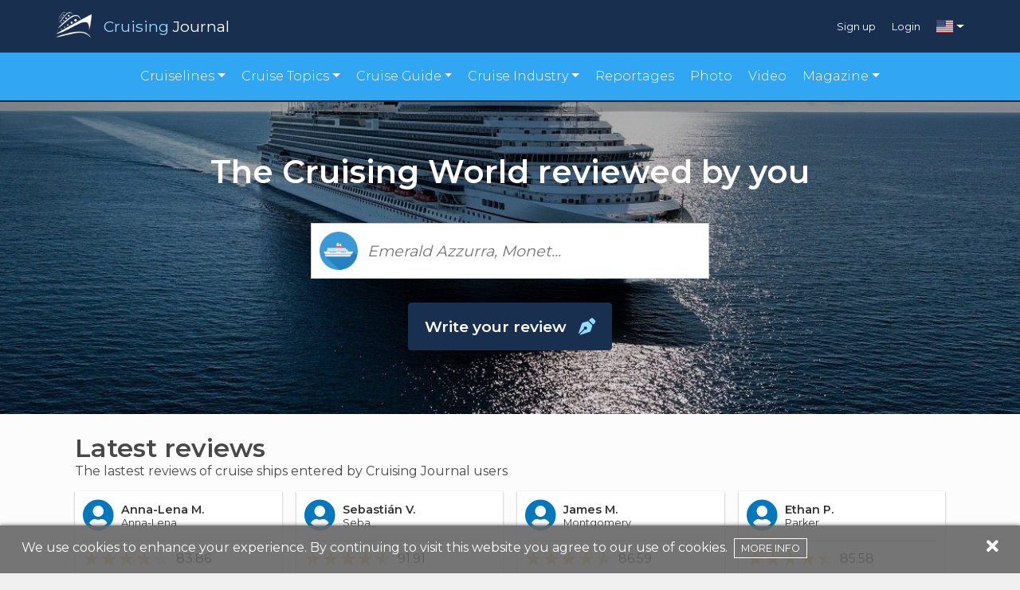

--- FILE ---
content_type: text/html; charset=UTF-8
request_url: https://www.cruisingjournal.com/en
body_size: 11316
content:
<!DOCTYPE html>
<html lang="en">
<head>
    <meta charset="utf-8">
    <meta http-equiv="X-UA-Compatible" content="IE=edge">
    <meta name="viewport" content="width=device-width, initial-scale=1">
    <meta name="theme-color" content="#024070">

    <script src="https://cdn.jsdelivr.net/npm/@fancyapps/ui@4.0/dist/fancybox.umd.js"></script>
    <link rel="stylesheet" href="https://cdn.jsdelivr.net/npm/@fancyapps/ui@4.0/dist/fancybox.css" />

    <!-- CSRF Token -->
    <meta name="csrf-token" content="2E9XncUo9nFw79EQdEHVfnrkpQqEY3gUBrwvm5ov">

    <title>Home | Cruising Journal</title>
<meta name="description" content="Cruising Journal, the largest cruise ship online portal, with reviews, opinions, advice. Discover cruises on sale, ports of call and cruise destinations.">
<link rel="canonical" href="http://www.cruisingjournal.com/en"/>
<link rel="alternate" hreflang="it" href="https://www.cruisingjournal.com/it"/>
<link rel="alternate" hreflang="pt" href="https://www.cruisingjournal.com/pt"/>
<link rel="alternate" hreflang="es" href="https://www.cruisingjournal.com/es"/>
<link rel="alternate" hreflang="de" href="https://www.cruisingjournal.com/de"/>
<link rel="alternate" hreflang="fr" href="https://www.cruisingjournal.com/fr"/>
<meta property="og:title" content="Cruising Journal" />
<meta property="og:description" content="Cruising Journal, the largest cruise ship online portal, with reviews, opinions, advice. Discover cruises on sale, ports of call and cruise destinations." />
<meta property="og:locale" content="en" />
<meta property="og:url" content="https://www.cruisingjournal.com/en" />
<meta property="og:site_name" content="Cruising Journal" />
<meta property="og:image" content="https://www.cruisingjournal.com/images/home_bg3.jpg" />

<meta name="twitter:card" content="summary" />
<meta name="twitter:site" content="@CruisingJournal" />

    <!-- Scripts -->
    <script src="/js/app.js?id=55d2b4163bacb9d0c0b6" defer></script>

    <!-- Fonts -->
    <link rel="dns-prefetch" href="https://fonts.gstatic.com" />
    <link href="https://fonts.googleapis.com/css?family=Montserrat:300,400,600|Roboto:300,400,600" rel="stylesheet" type="text/css" />
    <link rel="stylesheet" href="https://cdnjs.cloudflare.com/ajax/libs/font-awesome/5.15.1/css/all.min.css" crossorigin="anonymous" />

    <!-- Styles -->
    <link href="/css/app.css?id=bf8e4bfd9eee653a780d" rel="stylesheet" />
    <link href="https://fonts.googleapis.com/css?family=Lato|Poppins&display=swap" rel="stylesheet">

    <link rel="apple-touch-icon" href="/apple-icon.png" />
    <link rel="icon" type="image/png" href="/favicon.png" />

    <script async src="https://pagead2.googlesyndication.com/pagead/js/adsbygoogle.js"></script>
    <script>
     (adsbygoogle = window.adsbygoogle || []).push({});
    </script>
    <!-- Facebook Pixel Code -->
    <script>
        !function(f,b,e,v,n,t,s)
        {if(f.fbq)return;n=f.fbq=function(){n.callMethod?
            n.callMethod.apply(n,arguments):n.queue.push(arguments)};
            if(!f._fbq)f._fbq=n;n.push=n;n.loaded=!0;n.version='2.0';
            n.queue=[];t=b.createElement(e);t.async=!0;
            t.src=v;s=b.getElementsByTagName(e)[0];
            s.parentNode.insertBefore(t,s)}(window,document,'script',
            'https://connect.facebook.net/en_US/fbevents.js');
        fbq('init', '385040388748387');
        fbq('track', 'PageView');
    </script>
    <noscript>
        <img height="1" width="1"
             src="https://www.facebook.com/tr?id=385040388748387&ev=PageView
    &noscript=1"/>
    </noscript>
    <!-- End Facebook Pixel Code -->

</head>
<body>

<div id="app">
    <scroll-to-top></scroll-to-top>
    <header>
        <div class="topbar-v2">
    <div class="container">
        <div class="row p-auto p-sm-0">
            <div class="col-10 col-sm-6 p-0">
                <a href="https://www.cruisingjournal.com/en">
                    <img class="logo" src="https://www.cruisingjournal.com/images/v2/cruising-logo.png" alt=""/>
                    <div class="brand"><span class="ele-blu">Cruising</span> <span>Journal</span></div>
                </a>
            </div>
            <div class="col-2 col-sm-6 p-0">
                <div class="login-menu">
                    <div class="d-none d-sm-flex">
                                            <div class="item">
                            <a href="https://www.cruisingjournal.com/en/register">Sign up</a>
                        </div>
                        <div class="item">
                            <a href="https://www.cruisingjournal.com/en/login">Login</a>
                        </div>
                                        </div>
                                            <div class="language dropdown">
                            <a href="#" id="ddc" data-toggle="dropdown" aria-haspopup="true" aria-expanded="false" class="dropdown-toggle"><span class="flag-icon flag-icon-us"></span></a>
                            <div aria-labelledby="ddc" class="dropdown-menu dropdown-menu-right">
                                                                                                                                                                                                                            <a href="https://www.cruisingjournal.com/it" title="Italiano" class="dropdown-item">
                                                <span class="flag-icon flag-icon-it"></span>
                                            </a>
                                                                                                                                                                                                                                    <a href="https://www.cruisingjournal.com/pt" title="Português" class="dropdown-item">
                                                <span class="flag-icon flag-icon-pt"></span>
                                            </a>
                                                                                                                                                                                                                                    <a href="https://www.cruisingjournal.com/es" title="Español" class="dropdown-item">
                                                <span class="flag-icon flag-icon-es"></span>
                                            </a>
                                                                                                                                                                                                                                    <a href="https://www.cruisingjournal.com/de" title="Deutsch" class="dropdown-item">
                                                <span class="flag-icon flag-icon-de"></span>
                                            </a>
                                                                                                                                                                                                                                    <a href="https://www.cruisingjournal.com/fr" title="Français" class="dropdown-item">
                                                <span class="flag-icon flag-icon-fr"></span>
                                            </a>
                                                                                                                                        </div>
                        </div>
                                    </div>
            </div>
            <div class="col-12 d-sm-none">
                <div class="login-menu md">
                                            <div class="item">
                            <a href="https://www.cruisingjournal.com/en/register">Sign up</a>
                        </div>
                        <div class="item">
                            <a href="https://www.cruisingjournal.com/en/login">Login</a>
                        </div>
                    
                </div>
            </div>
        </div>
    </div>
</div>
<div class="motto-v2">
    <nav class="navbar navbar-expand-lg">
        <div class="container">
            <div class="row p-0" style="margin:auto;">
                <button class="navbar-toggler collapsed" type="button" data-toggle="collapse" data-target="#navbarNavDropdown"
                    aria-controls="navbarNavDropdown" aria-expanded="false" aria-label="Toggle navigation">
                    <i class="fas fa-bars"></i>Menu
                </button>
                <div id="navbarNavDropdown" class="navbar-collapse collapse" style="">
                    <ul class="navbar-nav menu-items">
                        <!-- <li class="item"><a href="#">Cruise lines</a></li> -->
                        <li class="item dropdown"><a href="#" id="cline" data-toggle="dropdown" aria-haspopup="true"
                            aria-expanded="false" class="dropdown-toggle">Cruiselines</a>
                            <div aria-labelledby="cline" class="dropdown-menu">
                                <a href="https://www.cruisingjournal.com/en/cruiselines/luxury" class="dropdown-item text-center text-lg-left">Luxury cruise lines</a>
                                <a href="https://www.cruisingjournal.com/en/cruiselines/major" class="dropdown-item text-center text-lg-left">Major cruise lines</a>
                                <a href="https://www.cruisingjournal.com/en/cruiselines/expeditions" class="dropdown-item text-center text-lg-left">Expedition cruise lines</a>
                                <a href="https://www.cruisingjournal.com/en/cruiselines/premium" class="dropdown-item text-center text-lg-left">Premium cruise lines</a>
                                <a href="https://www.cruisingjournal.com/en/cruiselines/sailing" class="dropdown-item text-center text-lg-left">Sailing cruise lines</a>
                                <a href="https://www.cruisingjournal.com/en/cruiselines/small" class="dropdown-item text-center text-lg-left">Small/One ship cruise lines</a>
                                <a href="https://www.cruisingjournal.com/en/cruiselines/river" class="dropdown-item text-center text-lg-left">River cruise lines</a>
                            </div>
                        </li>
                        <!-- <li class="item"><a href="https://www.cruisingjournal.com/en/reportages">Cruise ships</a></li> -->
                                                <li class="item dropdown"><a href="#" id="ctopic" data-toggle="dropdown" aria-haspopup="true"
                                aria-expanded="false" class="dropdown-toggle">Cruise Topics</a>
                            <div aria-labelledby="ctopic" class="dropdown-menu">
                                                                    <a href="https://www.cruisingjournal.com/en/cruise-topics/cruise-destinations" class="dropdown-item text-center text-lg-left">Cruise Destinations</a>
                                                                    <a href="https://www.cruisingjournal.com/en/cruise-topics/cruise-events" class="dropdown-item text-center text-lg-left">Cruise Events</a>
                                                                    <a href="https://www.cruisingjournal.com/en/cruise-topics/cruise-experiences" class="dropdown-item text-center text-lg-left">Cruise Experiences</a>
                                                                    <a href="https://www.cruisingjournal.com/en/cruise-topics/onboard-services" class="dropdown-item text-center text-lg-left">Onboard Services</a>
                                                            </div>
                        </li>
                                                <li class="item dropdown"><a href="#" id="cguide" data-toggle="dropdown" aria-haspopup="true"
                                aria-expanded="false" class="dropdown-toggle">Cruise Guide</a>
                            <div aria-labelledby="cguide" class="dropdown-menu">
                                                                    <a href="https://www.cruisingjournal.com/en/cruise-guide/cruise-lines-guide" class="dropdown-item text-center text-lg-left">Cruise Lines Guide</a>
                                                                    <a href="https://www.cruisingjournal.com/en/cruise-guide/on-board-dining" class="dropdown-item text-center text-lg-left">Onboard Dining</a>
                                                                    <a href="https://www.cruisingjournal.com/en/cruise-guide/ports-of-call" class="dropdown-item text-center text-lg-left">Ports of Call</a>
                                                                                                    <a href="https://www.cruisingjournal.com/en/destinations/all/oct-dec_2025" class="dropdown-item text-center text-lg-left">Find your cruise</a>
                                    <a href="https://www.cruisingjournal.com/en/order-book" class="dropdown-item text-center text-lg-left">Order Book</a>
                                    <a href="https://www.cruisingjournal.com/en/dismissed-cruise-ships" class="dropdown-item text-center text-lg-left">Dismissed cruise ships</a>
                            </div>
                        </li>


<li class="item dropdown"><a href="#" id="cindustry" data-toggle="dropdown" aria-haspopup="true"
                                aria-expanded="false" class="dropdown-toggle">Cruise Industry</a>
                            <div aria-labelledby="cindustry" class="dropdown-menu"> 
                                                                      
                                    <a href="https://www.cruisingjournal.com/en/cruise-industry/cruise-associations" class="dropdown-item text-center text-lg-left">Cruise Associations</a>
                                    
                                                                      
                                    <a href="https://www.cruisingjournal.com/en/cruise-industry/cruise-destinations-news" class="dropdown-item text-center text-lg-left">Cruise Destinations News</a>
                                    
                                                                      
                                    <a href="https://www.cruisingjournal.com/en/cruise-industry/cruise-industry-events" class="dropdown-item text-center text-lg-left">Cruise Industry Events</a>
                                    
                                                                      
                                    <a href="https://www.cruisingjournal.com/en/cruise-industry/cruise-lines-news" class="dropdown-item text-center text-lg-left">Cruise Lines News</a>
                                    
                                                                      
                                    <a href="https://www.cruisingjournal.com/en/cruise-industry/interiors-and-design" class="dropdown-item text-center text-lg-left">Cruise Ships Interiors and Design</a>
                                    
                                                                      
                                    <a href="https://www.cruisingjournal.com/en/cruise-industry/excursions-and-services" class="dropdown-item text-center text-lg-left">Excursions and Services</a>
                                    
                                                                      
                                    <a href="https://www.cruisingjournal.com/en/cruise-industry/food-and-beverage" class="dropdown-item text-center text-lg-left">Food and Beverage</a>
                                    
                                                                      
                                    <a href="https://www.cruisingjournal.com/en/cruise-industry/hotels-and-restaurants" class="dropdown-item text-center text-lg-left">Hotels and Restaurants</a>
                                    
                                                                      
                                    <a href="https://www.cruisingjournal.com/en/cruise-industry/shipbuilding-news" class="dropdown-item text-center text-lg-left">Shipbuilding News</a>
                                    
                                                  
                            </div>
                        </li>




                        <!-- <li class="item"><a href="#">Cruise Guides</li> -->
                        <li class="item"><a href="https://www.cruisingjournal.com/en/reportages">Reportages</a></li>
                        <li class="item"><a href="https://www.cruisingjournal.com/en/photo">Photo</a></li>
                        <li class="item"><a href="https://www.cruisingjournal.com/en/video">Video</a></li>
                        <li class="item dropdown"><a href="#" id="cmagazine" data-toggle="dropdown" aria-haspopup="true"
                                aria-expanded="false" class="dropdown-toggle">Magazine</a>
                            <div aria-labelledby="cmagazine" class="dropdown-menu">
				<a href="https://magazine.cruisingjournal.com/bookcase/avpt" class="dropdown-item text-center text-lg-left" target="_blank">Cruising Journal</a>
				<a href="https://magazine.cruisingjournal.com/bookcase/shdzb" target="_blank" class="dropdown-item text-center text-lg-left">Cruising Perspective</a>
                                <a href="https://docs.google.com/forms/d/e/1FAIpQLSeroes57a60ZknQAJKorPxdQQUXpm3WU5Fj5entHzTjbGvXKA/viewform" target="_blank" class="dropdown-item text-center text-lg-left">Order Form</a>
                            </div>
                        </li>
                    </ul>
                </div>
            </div>
        </div>
    </nav>
</div>

    </header>
    <main>
            <section class="jumbotron text-center jumbotron-v2 main">
        <div class="container p-0">
            <h1 class="jumbotron-heading">The Cruising World reviewed by you</h1>
                        <autocomplete-v2 placeholder="Emerald Azzurra, Monet..." redirecturl="/review" btnlabel="Write your review" btnicon="fa-pen-nib" data-search-url="https://www.cruisingjournal.com/en/cruiseship/search"></autocomplete-v2>
        </div>
    </section>

    <section class="bg-softgrey-v2 latest-reviews">
        <div class="container pt-4 pb-5">
            <div class="row pb-3">
                <div class="col-12">
                    <h2 class="section-title">Latest reviews</h2>
                </div>
                <div class="col-12">
                    <h6 class="section-subtitle">The lastest reviews of cruise ships entered by Cruising Journal users</h6>
                </div>
            </div>
            <div class="row">
                                                        <div class="col-lg-3 col-sm-6 col-12 mb-lg-0 mb-3">
                        <div class="review-v2">
                                                        <a class="no-decoration" href="https://www.cruisingjournal.com/en/user/anna-lena">
                                <div class="author">
                                    <div>
                                                                                    <i class="icon fas fa-user-circle"></i>
                                                                            </div>
                                    <div class="overflow-hidden">
                                        <div class="name link text-ellipsis">Anna-Lena M.</div>
                                                                                    <div class="nickname text-ellipsis">Anna-Lena</div>
                                                                            </div>
                                </div>
                            </a>
                            <a class="no-decoration" href="https://www.cruisingjournal.com/en/reviews/d08b2a61-d990-11f0-8482-d2bc4de34790">
                                <div class="score-v2">
                                                                                                                <div class="star yellow"></div>
                                                                            <div class="star yellow"></div>
                                                                            <div class="star yellow"></div>
                                                                            <div class="star yellow"></div>
                                                                            <div class="star grey"></div>
                                                                        <div class="value">83.86</div>
                                </div>

                                <div class="text">
                                    <h3 class="title link text-ellipsis">Entspannte Reise auf der Amadeus Amara</h3>
                                    <p class="content text-ellipsis"><span>Meine Erfahrung an Bord des Flusskreuzfahrtschiffes Amadeus Amara war äußerst positiv und entspannend. Schon beim Einschiffen habe ich eine perfekte Organisation wahrgenommen: freundliches Personal, schnelle Abläufe und ein herzlicher Empfang, bei dem man sich sofort wohlfühlt. Das Schiff ist modern und sehr gepflegt, mit hellen Gemeinschaftsbereichen, die bis ins kleinste Detail sorgfältig gestaltet sind. Die Kabine ist zwar nicht groß, aber funktional und komfortabel. Besonders geschätzt habe ich die tägliche Sauberkeit, die Ruhe während der Fahrt und das bequeme Bett, das für ausgezeichneten Schlaf sorgt. Das Personal ist stets hilfsbereit und geht auf jede Anforderung ein, ohne dabei jemals aufdringlich zu wirken. Die Gastronomie bot schön angerichtete, abwechslungsreiche und schmackhafte Gerichte, mit Augenmerk auf die regionale Küche sowie auf besondere Ernährungsbedürfnisse. Die Amadeus Amara bietet somit ein komfortables, gut organisiertes und hochwertiges Kreuzfahrterlebnis.</span>&nbsp;</p>
                                </div>
                                <div class="date">
                                    reviewed on 15/12/2025
                                </div>
                            </a>
                            <a class="no-decoration" href="https://www.cruisingjournal.com/en/amadeus-river-cruises/amadeus-amara">
                                <div class="cruiseship">
                                    <img src="https://www.cruisingjournal.com/wp-content/uploads/2024/11/Amadeus Amara.JPG" />
                                    <div class="ship">
                                        <span class="link text-ellipsis">Amadeus Amara</span>
                                    </div>
                                </div>
                            </a>
                        </div>
                    </div>

                                                        <div class="col-lg-3 col-sm-6 col-12 mb-lg-0 mb-3">
                        <div class="review-v2">
                                                        <a class="no-decoration" href="https://www.cruisingjournal.com/en/user/seba_">
                                <div class="author">
                                    <div>
                                                                                    <i class="icon fas fa-user-circle"></i>
                                                                            </div>
                                    <div class="overflow-hidden">
                                        <div class="name link text-ellipsis">Sebastián V.</div>
                                                                                    <div class="nickname text-ellipsis">Seba_</div>
                                                                            </div>
                                </div>
                            </a>
                            <a class="no-decoration" href="https://www.cruisingjournal.com/en/reviews/a6281c92-d98e-11f0-8482-d2bc4de34790">
                                <div class="score-v2">
                                                                                                                <div class="star yellow"></div>
                                                                            <div class="star yellow"></div>
                                                                            <div class="star yellow"></div>
                                                                            <div class="star yellow"></div>
                                                                            <div class="star yellow half"></div>
                                                                        <div class="value">91.91</div>
                                </div>

                                <div class="text">
                                    <h3 class="title link text-ellipsis">Diseño contemporáneo y entretenimiento de nueva generación</h3>
                                    <p class="content text-ellipsis"><span>Subir a bordo del Norwegian Aqua fue como entrar en un barco de nueva generación, donde el diseño contemporáneo y el entretenimiento son los verdaderos protagonistas. Desde el primer momento percibí un ambiente moderno, dinámico y bien organizado, con interiores luminosos, líneas limpias y amplios espacios pensados para disfrutarse a cualquier hora del día. El entretenimiento a bordo es uno de los aspectos que más me impresionó. Los espectáculos nocturnos están cuidadosamente producidos, son envolventes y de gran nivel, con artistas profesionales y propuestas capaces de satisfacer gustos diversos. También aprecié especialmente las zonas comunes, decoradas con un estilo moderno y materiales de alta calidad, que transmiten una sensación de confort elegante pero informal. La oferta gastronómica completa la experiencia: restaurantes y bares cuentan con identidades bien definidas, ambientes cuidados y una atmósfera acogedora, en sintonía con el estilo freestyle característico de Norwegian</span>&nbsp;</p>
                                </div>
                                <div class="date">
                                    reviewed on 15/12/2025
                                </div>
                            </a>
                            <a class="no-decoration" href="https://www.cruisingjournal.com/en/norwegian-cruise-line/norwegian-aqua">
                                <div class="cruiseship">
                                    <img src="https://www.cruisingjournal.com/wp-content/uploads/2023/11/Norwegian Aqua.jpg" />
                                    <div class="ship">
                                        <span class="link text-ellipsis">Norwegian Aqua</span>
                                    </div>
                                </div>
                            </a>
                        </div>
                    </div>

                                                        <div class="col-lg-3 col-sm-6 col-12 mb-lg-0 mb-3">
                        <div class="review-v2">
                                                        <a class="no-decoration" href="https://www.cruisingjournal.com/en/user/montgomery">
                                <div class="author">
                                    <div>
                                                                                    <i class="icon fas fa-user-circle"></i>
                                                                            </div>
                                    <div class="overflow-hidden">
                                        <div class="name link text-ellipsis">James M.</div>
                                                                                    <div class="nickname text-ellipsis">Montgomery</div>
                                                                            </div>
                                </div>
                            </a>
                            <a class="no-decoration" href="https://www.cruisingjournal.com/en/reviews/ae04ddfb-d5e1-11f0-b478-4ad20109f102">
                                <div class="score-v2">
                                                                                                                <div class="star yellow"></div>
                                                                            <div class="star yellow"></div>
                                                                            <div class="star yellow"></div>
                                                                            <div class="star yellow"></div>
                                                                            <div class="star yellow half"></div>
                                                                        <div class="value">86.59</div>
                                </div>

                                <div class="text">
                                    <h3 class="title link text-ellipsis">A Modern Experience Full of Options</h3>
                                    <p class="content text-ellipsis"><span>The cruise aboard Discovery Princess, sailing from Singapore with stops in Ho Chi Minh City, Bali, Darwin, Yorkeys Knob, Airlie Beach and ending in Sydney, offers an exotic and fascinating itinerary ideal for those who enjoy a mix of culture, nature, and exploration. The ship provides a wide range of services: spa, pool, buffet and specialty restaurants, lounges, entertainment venues, and family areas. The strong points? The public spaces are well designed, the atmosphere is elegant, and the balcony cabins are a real asset for those who want to enjoy the sea in peace. Entertainment is varied, with theater shows, live music, and daytime activities — perfect for guests who prefer a dynamic holiday. The dining options are equally diverse, with buffets, a pizzeria, specialty restaurants, and more casual choices to suit every taste. From an overall perspective, Discovery Princess is a ship that prioritizes variety, entertainment, and flexibility.</span>&nbsp;</p>
                                </div>
                                <div class="date">
                                    reviewed on 10/12/2025
                                </div>
                            </a>
                            <a class="no-decoration" href="https://www.cruisingjournal.com/en/princess-cruises/discovery-princess">
                                <div class="cruiseship">
                                    <img src="https://www.cruisingjournal.com/wp-content/uploads/2023/07/Discovery Princess.webp" />
                                    <div class="ship">
                                        <span class="link text-ellipsis">Discovery Princess</span>
                                    </div>
                                </div>
                            </a>
                        </div>
                    </div>

                                                        <div class="col-lg-3 col-sm-6 col-12 mb-lg-0 mb-3">
                        <div class="review-v2">
                                                        <a class="no-decoration" href="https://www.cruisingjournal.com/en/user/parker">
                                <div class="author">
                                    <div>
                                                                                    <i class="icon fas fa-user-circle"></i>
                                                                            </div>
                                    <div class="overflow-hidden">
                                        <div class="name link text-ellipsis">Ethan P.</div>
                                                                                    <div class="nickname text-ellipsis">Parker</div>
                                                                            </div>
                                </div>
                            </a>
                            <a class="no-decoration" href="https://www.cruisingjournal.com/en/reviews/bad90626-d5e0-11f0-b478-4ad20109f102">
                                <div class="score-v2">
                                                                                                                <div class="star yellow"></div>
                                                                            <div class="star yellow"></div>
                                                                            <div class="star yellow"></div>
                                                                            <div class="star yellow"></div>
                                                                            <div class="star yellow half"></div>
                                                                        <div class="value">85.58</div>
                                </div>

                                <div class="text">
                                    <h3 class="title link text-ellipsis">A Surprising Journey Filled with Charm and Comfort</h3>
                                    <p class="content text-ellipsis"><span>From Portsmouth to Casablanca, Marrakesh, Agadir, Tangier, La Coruña, the cruise aboard Borealis proved to be a delightful blend of discovery and relaxation. The ship, elegant and welcoming, offers well-kept public areas and comfortable cabins, featuring understated décor and a consistently tidy atmosphere. In particular, the library and the panoramic lounge became perfect retreats for peaceful, relaxing moments after full days of excursions. The crew was consistently warm and attentive, making you feel at home and catering to every need. The cabins, spacious and well maintained, provide comfort and privacy, even if a few details reveal the ship’s age. Overall, Borealis stands out as an excellent choice for travelers seeking a laid-back cruise that combines the charm of Atlantic-Mediterranean routes with thoughtful service and pleasant surroundings. In conclusion, Borealis confirms itself as a great ship for those who value relaxation, welcoming service, and engaging itineraries.</span>&nbsp;</p>
                                </div>
                                <div class="date">
                                    reviewed on 10/12/2025
                                </div>
                            </a>
                            <a class="no-decoration" href="https://www.cruisingjournal.com/en/fred-olsen-cruise-lines/borealis">
                                <div class="cruiseship">
                                    <img src="https://www.cruisingjournal.com/wp-content/uploads/2022/01/Borealis.jpeg" />
                                    <div class="ship">
                                        <span class="link text-ellipsis">Borealis</span>
                                    </div>
                                </div>
                            </a>
                        </div>
                    </div>

                            </div>
        </div>
    </section>

    <section class="bg-lightgrey-v2">
        <div class="container pt-4 pb-5">
            <div class="row pb-3">
                <div class="col-12">
                    <h2 class="section-title">Most reviewed cruiseships</h2>
                </div>
                <div class="col-12">
                    <h6 class="section-subtitle">Ships with the most reviews among Cruising Journal readers</h6>
                </div>
            </div>
            <div class="row">
                                     
                        <div class="col-lg-4 col-sm-6 col-12 mb-lg-0 mb-3">
                                            <a class="no-decoration" href="https://www.cruisingjournal.com/en/costa-cruises/costa-favolosa">
                        <div class="ship-card-v2">
                            <div class="image">
                                <img src="https://www.cruisingjournal.com/wp-content/uploads/2018/12/top_cfavolosa.jpg" alt="" />
                            </div>
                            <div class="ship">
                                <div>
                                    <img class="icon rounded-circle" src="https://www.cruisingjournal.com/wp-content/uploads/2021/12/costa2021.png" alt="" />
                                </div>
                                <div class="overflow-hidden">
                                    <h3 class="name link text-ellipsis">Costa Favolosa</h3>

                                    <div class="score-v2">
                                                                                                                            <div class="star yellow"></div>
                                                                                    <div class="star yellow"></div>
                                                                                    <div class="star yellow"></div>
                                                                                    <div class="star yellow"></div>
                                                                                    <div class="star grey"></div>
                                                                                <div class="value">82.47</div>
                                    </div>
                                </div>

                            </div>
                        </div>
                        </a>
                    </div>
                                     
                        <div class="col-lg-4 col-sm-6 col-12 mb-lg-0 mb-3">
                                            <a class="no-decoration" href="https://www.cruisingjournal.com/en/msc-cruises/msc-seaside">
                        <div class="ship-card-v2">
                            <div class="image">
                                <img src="https://www.cruisingjournal.com/wp-content/uploads/2018/04/Msc_Seaside.jpg" alt="" />
                            </div>
                            <div class="ship">
                                <div>
                                    <img class="icon rounded-circle" src="https://www.cruisingjournal.com/wp-content/uploads/2018/04/MSCCruises_POS1.jpg" alt="" />
                                </div>
                                <div class="overflow-hidden">
                                    <h3 class="name link text-ellipsis">Msc Seaside</h3>

                                    <div class="score-v2">
                                                                                                                            <div class="star yellow"></div>
                                                                                    <div class="star yellow"></div>
                                                                                    <div class="star yellow"></div>
                                                                                    <div class="star yellow"></div>
                                                                                    <div class="star grey"></div>
                                                                                <div class="value">83.88</div>
                                    </div>
                                </div>

                            </div>
                        </div>
                        </a>
                    </div>
                                     
                        <div class="col-lg-4 col-sm-6 col-12 mb-lg-0 mb-3">
                                            <a class="no-decoration" href="https://www.cruisingjournal.com/en/msc-cruises/msc-meraviglia">
                        <div class="ship-card-v2">
                            <div class="image">
                                <img src="https://www.cruisingjournal.com/wp-content/uploads/2018/04/Msc_Meraviglia.jpg" alt="" />
                            </div>
                            <div class="ship">
                                <div>
                                    <img class="icon rounded-circle" src="https://www.cruisingjournal.com/wp-content/uploads/2018/04/MSCCruises_POS1.jpg" alt="" />
                                </div>
                                <div class="overflow-hidden">
                                    <h3 class="name link text-ellipsis">Msc Meraviglia</h3>

                                    <div class="score-v2">
                                                                                                                            <div class="star yellow"></div>
                                                                                    <div class="star yellow"></div>
                                                                                    <div class="star yellow"></div>
                                                                                    <div class="star yellow"></div>
                                                                                    <div class="star grey"></div>
                                                                                <div class="value">82.89</div>
                                    </div>
                                </div>

                            </div>
                        </div>
                        </a>
                    </div>
                                     
                        <div class="d-lg-none col-sm-6 d-none d-sm-block mb-lg-0 mb-3">
                                            <a class="no-decoration" href="https://www.cruisingjournal.com/en/msc-cruises/msc-armonia">
                        <div class="ship-card-v2">
                            <div class="image">
                                <img src="https://www.cruisingjournal.com/wp-content/uploads/2018/04/Msc_Armonia.jpg" alt="" />
                            </div>
                            <div class="ship">
                                <div>
                                    <img class="icon rounded-circle" src="https://www.cruisingjournal.com/wp-content/uploads/2018/04/MSCCruises_POS1.jpg" alt="" />
                                </div>
                                <div class="overflow-hidden">
                                    <h3 class="name link text-ellipsis">Msc Armonia</h3>

                                    <div class="score-v2">
                                                                                                                            <div class="star yellow"></div>
                                                                                    <div class="star yellow"></div>
                                                                                    <div class="star yellow"></div>
                                                                                    <div class="star yellow"></div>
                                                                                    <div class="star grey"></div>
                                                                                <div class="value">80.15</div>
                                    </div>
                                </div>

                            </div>
                        </div>
                        </a>
                    </div>
                            </div>
        </div>
    </section>

    <section class="jumbotron text-center jumbotron-v2 main">
        <div class="container p-0">
             
            <autocomplete-v2 placeholder="La Nouvelle Etoile, National Geographic Venture..." redirecturl="" btnicon="fa-search" btnlabel="Search for reviews" data-search-url="https://www.cruisingjournal.com/en/cruiseship/search"></autocomplete-v2>
        </div>
    </section>

    <section class="bg-softgrey-v2">
        <div class="container pt-4 pb-5">
            <div class="row pb-3">
                <div class="col-12">
                                        <a class="no-decoration" href="https://www.cruisingjournal.com/en/destinations/all/oct-dec_2025">
                        <h2 class="section-title link">Discover the best Destinations</h2>
                    </a>
                </div>
                <div class="col-12">
                    <h6 class="section-subtitle">Explore all the cruise destinations and find the ship best suited to you</h6>
                </div>
            </div>


            <div class="row">
                                                                        <div class="col-lg-3 mb-lg-0 mb-3 d-lg-block d-none col-sm-6 d-sm-block">
                        <a class="no-decoration" href="https://www.cruisingjournal.com/en/destinations/alaska/oct-dec_2025">
                            <div class="destination-v3">
                                <img class="icon rounded-circle" src="/images/destinations/alaska.jpg">
                                <div class="name link">Alaska</div>
                            </div>
                        </a>
                    </div>
                                                                            <div class="col-lg-3 mb-lg-0 mb-3 d-lg-block d-none d-sm-none">
                        <a class="no-decoration" href="https://www.cruisingjournal.com/en/destinations/antarctica/oct-dec_2025">
                            <div class="destination-v3">
                                <img class="icon rounded-circle" src="/images/destinations/antarctica.jpg">
                                <div class="name link">Antarctica</div>
                            </div>
                        </a>
                    </div>
                                                                            <div class="col-lg-3 mb-lg-0 mb-3 d-lg-block d-none d-sm-none">
                        <a class="no-decoration" href="https://www.cruisingjournal.com/en/destinations/asia/oct-dec_2025">
                            <div class="destination-v3">
                                <img class="icon rounded-circle" src="/images/destinations/asia.jpg">
                                <div class="name link">Asia</div>
                            </div>
                        </a>
                    </div>
                                                                            <div class="col-lg-3 mb-lg-0 mb-3 d-lg-block col-12 d-sm-none">
                        <a class="no-decoration" href="https://www.cruisingjournal.com/en/destinations/australia-new-zealand/oct-dec_2025">
                            <div class="destination-v3">
                                <img class="icon rounded-circle" src="/images/destinations/australia-new-zealand.jpg">
                                <div class="name link">Australia, New Zeland</div>
                            </div>
                        </a>
                    </div>
                                                                            <div class="col-lg-3 mb-lg-0 mb-3 d-lg-block d-none d-sm-none">
                        <a class="no-decoration" href="https://www.cruisingjournal.com/en/destinations/canada-new-england/oct-dec_2025">
                            <div class="destination-v3">
                                <img class="icon rounded-circle" src="/images/destinations/canada-new-england.jpg">
                                <div class="name link">Canada, New England</div>
                            </div>
                        </a>
                    </div>
                                                                            <div class="col-lg-3 mb-lg-0 mb-3 d-lg-block d-none d-sm-none">
                        <a class="no-decoration" href="https://www.cruisingjournal.com/en/destinations/canaries-azores-cape-verde/oct-dec_2025">
                            <div class="destination-v3">
                                <img class="icon rounded-circle" src="/images/destinations/canaries-azores-cape-verde.jpg">
                                <div class="name link">Canaries, Azores, Cape Verde</div>
                            </div>
                        </a>
                    </div>
                                                                            <div class="col-lg-3 mb-lg-0 mb-3 d-lg-block d-none col-sm-6 d-sm-block">
                        <a class="no-decoration" href="https://www.cruisingjournal.com/en/destinations/caribbean-bahamas-bermuda/oct-dec_2025">
                            <div class="destination-v3">
                                <img class="icon rounded-circle" src="/images/destinations/caribbean-bahamas-bermuda.jpg">
                                <div class="name link">Caribbean, Bahamas, Bermuda</div>
                            </div>
                        </a>
                    </div>
                                                                            <div class="col-lg-3 mb-lg-0 mb-3 d-lg-block d-none d-sm-none">
                        <a class="no-decoration" href="https://www.cruisingjournal.com/en/destinations/eastern-mediterranean/oct-dec_2025">
                            <div class="destination-v3">
                                <img class="icon rounded-circle" src="/images/destinations/eastern-mediterranean.jpg">
                                <div class="name link">Eastern Mediterranean</div>
                            </div>
                        </a>
                    </div>
                                                                            <div class="col-lg-3 mb-lg-0 mb-3 d-lg-block d-none col-sm-6 d-sm-block">
                        <a class="no-decoration" href="https://www.cruisingjournal.com/en/destinations/galapagos/oct-dec_2025">
                            <div class="destination-v3">
                                <img class="icon rounded-circle" src="/images/destinations/galapagos.jpg">
                                <div class="name link">Galapagos</div>
                            </div>
                        </a>
                    </div>
                                                                            <div class="col-lg-3 mb-lg-0 mb-3 d-lg-block d-none col-sm-6 d-sm-block">
                        <a class="no-decoration" href="https://www.cruisingjournal.com/en/destinations/hawaii/oct-dec_2025">
                            <div class="destination-v3">
                                <img class="icon rounded-circle" src="/images/destinations/hawaii.jpg">
                                <div class="name link">Hawaii</div>
                            </div>
                        </a>
                    </div>
                                                                            <div class="col-lg-3 mb-lg-0 mb-3 d-lg-block d-none d-sm-none">
                        <a class="no-decoration" href="https://www.cruisingjournal.com/en/destinations/middle-east-indian-ocean/oct-dec_2025">
                            <div class="destination-v3">
                                <img class="icon rounded-circle" src="/images/destinations/middle-east-indian-ocean.jpg">
                                <div class="name link">Middle East, Indian Ocean</div>
                            </div>
                        </a>
                    </div>
                                                                            <div class="col-lg-3 mb-lg-0 mb-3 d-lg-block d-none d-sm-none">
                        <a class="no-decoration" href="https://www.cruisingjournal.com/en/destinations/northern-europe-baltic-arctic/oct-dec_2025">
                            <div class="destination-v3">
                                <img class="icon rounded-circle" src="/images/destinations/northern-europe-baltic-arctic.jpg">
                                <div class="name link">Northern Europe, Baltic, Arctic</div>
                            </div>
                        </a>
                    </div>
                                                                            <div class="col-lg-3 mb-lg-0 mb-3 d-lg-block d-none d-sm-none">
                        <a class="no-decoration" href="https://www.cruisingjournal.com/en/destinations/pacific-islands/oct-dec_2025">
                            <div class="destination-v3">
                                <img class="icon rounded-circle" src="/images/destinations/pacific-islands.jpg">
                                <div class="name link">Pacific Islands</div>
                            </div>
                        </a>
                    </div>
                                                                            <div class="col-lg-3 mb-lg-0 mb-3 d-lg-block col-12 col-sm-6 d-sm-block">
                        <a class="no-decoration" href="https://www.cruisingjournal.com/en/destinations/panama-central-america/oct-dec_2025">
                            <div class="destination-v3">
                                <img class="icon rounded-circle" src="/images/destinations/panama-central-america.jpg">
                                <div class="name link">Panama, Central America</div>
                            </div>
                        </a>
                    </div>
                                                                            <div class="col-lg-3 mb-lg-0 mb-3 d-lg-block col-12 d-sm-none">
                        <a class="no-decoration" href="https://www.cruisingjournal.com/en/destinations/south-africa/oct-dec_2025">
                            <div class="destination-v3">
                                <img class="icon rounded-circle" src="/images/destinations/south-africa.jpg">
                                <div class="name link">South Africa</div>
                            </div>
                        </a>
                    </div>
                                                                            <div class="col-lg-3 mb-lg-0 mb-3 d-lg-block d-none col-sm-6 d-sm-block">
                        <a class="no-decoration" href="https://www.cruisingjournal.com/en/destinations/south-america/oct-dec_2025">
                            <div class="destination-v3">
                                <img class="icon rounded-circle" src="/images/destinations/south-america.jpg">
                                <div class="name link">South America</div>
                            </div>
                        </a>
                    </div>
                                                                            <div class="col-lg-3 mb-lg-0 mb-3 d-lg-block d-none col-sm-6 d-sm-block">
                        <a class="no-decoration" href="https://www.cruisingjournal.com/en/destinations/transatlantic/oct-dec_2025">
                            <div class="destination-v3">
                                <img class="icon rounded-circle" src="/images/destinations/transatlantic.jpg">
                                <div class="name link">Transatlantic</div>
                            </div>
                        </a>
                    </div>
                                                                            <div class="col-lg-3 mb-lg-0 mb-3 d-lg-block col-12 col-sm-6 d-sm-block">
                        <a class="no-decoration" href="https://www.cruisingjournal.com/en/destinations/usa-west-coast-mexico/oct-dec_2025">
                            <div class="destination-v3">
                                <img class="icon rounded-circle" src="/images/destinations/usa-west-coast-mexico.jpg">
                                <div class="name link">USA West Coast, Mexico</div>
                            </div>
                        </a>
                    </div>
                                                                            <div class="col-lg-3 mb-lg-0 mb-3 d-lg-block d-none d-sm-none">
                        <a class="no-decoration" href="https://www.cruisingjournal.com/en/destinations/western-mediterranean/oct-dec_2025">
                            <div class="destination-v3">
                                <img class="icon rounded-circle" src="/images/destinations/western-mediterranean.jpg">
                                <div class="name link">Western Mediterrean</div>
                            </div>
                        </a>
                    </div>
                                                                            <div class="col-lg-3 mb-lg-0 mb-3 d-lg-block d-none d-sm-none">
                        <a class="no-decoration" href="https://www.cruisingjournal.com/en/destinations/world-cruises/oct-dec_2025">
                            <div class="destination-v3">
                                <img class="icon rounded-circle" src="/images/destinations/world-cruises.jpg">
                                <div class="name link">World Cruises</div>
                            </div>
                        </a>
                    </div>
                                                    <div class="destinations-link"><a class="no-decoration" href="https://www.cruisingjournal.com/en/destinations/all/oct-dec_2025">See all destinations <i class="fas fa-angle-right"></i></a></div>
            </div>
        </div>
    </section>

    

    <section class="bg-softgrey-v2">
        <div class="container pt-4 pb-5">
            <div class="row pb-3">
                <div class="col-12">
                    <h2 class="section-title">Most liked cruiseships</h2>
                </div>
                <div class="col-12">
                    <h6 class="section-subtitle">Ships with the current highest scores on Cruising Journal</h6>
                </div>
            </div>

            <div class="row">
                                                            <div class="col-lg-4 col-sm-6 col-12 mb-lg-0 mb-3">
                                            <a class="no-decoration" href="https://www.cruisingjournal.com/en/silversea-cruises/silver-nova">
                            <div class="ship-card-v2">
                                <div class="image large">
                                    <img src="https://www.cruisingjournal.com/wp-content/uploads/2024/02/Silver Nova.jpg" alt="" />
                                </div>
                                <div class="ship">
                                    <div>
                                        <img class="icon rounded-circle" src="https://www.cruisingjournal.com/wp-content/uploads/2025/08/Silversea logo.jpg" alt="" />
                                    </div>
                                    <div class="overflow-hidden">
                                        <h3 class="name link text-ellipsis">Silver Nova</h3>

                                        <div class="score-v2">
                                                                                                                                        <div class="star yellow"></div>
                                                                                            <div class="star yellow"></div>
                                                                                            <div class="star yellow"></div>
                                                                                            <div class="star yellow"></div>
                                                                                            <div class="star yellow"></div>
                                                                                        <div class="value">98.97</div>
                                        </div>
                                    </div>

                                </div>
                            </div>
                        </a>
                    </div>
                                                            <div class="col-lg-4 col-sm-6 col-12 mb-lg-0 mb-3">
                                            <a class="no-decoration" href="https://www.cruisingjournal.com/en/st-lawrence-cruise-line/canadian-empress">
                            <div class="ship-card-v2">
                                <div class="image large">
                                    <img src="https://www.cruisingjournal.com/wp-content/uploads/2023/07/Canadian Empress.JPG" alt="" />
                                </div>
                                <div class="ship">
                                    <div>
                                        <img class="icon rounded-circle" src="https://www.cruisingjournal.com/wp-content/uploads/2020/10/download.png" alt="" />
                                    </div>
                                    <div class="overflow-hidden">
                                        <h3 class="name link text-ellipsis">Canadian Empress</h3>

                                        <div class="score-v2">
                                                                                                                                        <div class="star yellow"></div>
                                                                                            <div class="star yellow"></div>
                                                                                            <div class="star yellow"></div>
                                                                                            <div class="star yellow"></div>
                                                                                            <div class="star yellow"></div>
                                                                                        <div class="value">98.78</div>
                                        </div>
                                    </div>

                                </div>
                            </div>
                        </a>
                    </div>
                                                            <div class="col-lg-4 col-sm-6 col-12 mb-lg-0 mb-3">
                                            <a class="no-decoration" href="https://www.cruisingjournal.com/en/swan-hellenic-discovery-cruises/sh-diana">
                            <div class="ship-card-v2">
                                <div class="image large">
                                    <img src="https://www.cruisingjournal.com/wp-content/uploads/2023/05/SH Diana.JPG" alt="" />
                                </div>
                                <div class="ship">
                                    <div>
                                        <img class="icon rounded-circle" src="https://www.cruisingjournal.com/wp-content/uploads/2020/11/Swan_Hellenic.png" alt="" />
                                    </div>
                                    <div class="overflow-hidden">
                                        <h3 class="name link text-ellipsis">Sh Diana</h3>

                                        <div class="score-v2">
                                                                                                                                        <div class="star yellow"></div>
                                                                                            <div class="star yellow"></div>
                                                                                            <div class="star yellow"></div>
                                                                                            <div class="star yellow"></div>
                                                                                            <div class="star yellow"></div>
                                                                                        <div class="value">98.48</div>
                                        </div>
                                    </div>

                                </div>
                            </div>
                        </a>
                    </div>
                                     
                        <div class="d-lg-none col-sm-6 d-none d-sm-block mb-lg-0 mb-3">
                                            <a class="no-decoration" href="https://www.cruisingjournal.com/en/royal-caribbean-international/utopia-of-the-seas">
                            <div class="ship-card-v2">
                                <div class="image large">
                                    <img src="https://www.cruisingjournal.com/wp-content/uploads/2023/11/Utopia of the Seas.jpg" alt="" />
                                </div>
                                <div class="ship">
                                    <div>
                                        <img class="icon rounded-circle" src="https://www.cruisingjournal.com/wp-content/uploads/2018/04/Royal_Caribbean_International.png" alt="" />
                                    </div>
                                    <div class="overflow-hidden">
                                        <h3 class="name link text-ellipsis">Utopia of the Seas</h3>

                                        <div class="score-v2">
                                                                                                                                        <div class="star yellow"></div>
                                                                                            <div class="star yellow"></div>
                                                                                            <div class="star yellow"></div>
                                                                                            <div class="star yellow"></div>
                                                                                            <div class="star yellow"></div>
                                                                                        <div class="value">98.30</div>
                                        </div>
                                    </div>

                                </div>
                            </div>
                        </a>
                    </div>
                            </div>
        </div>
    </section>

    <section id="reportage" class="bg-gray m-0">
        <div class="container">

            <div class="row pb-3">
                <div class="col-12">
                    <h2 class="section-title">Latest reports</h2>
                </div>
                <div class="col-12">
                    <h6 class="section-subtitle">Our latest Reports about cruise ships and Articles about the cruising world</h6>
                </div>
            </div>


            <div class="row">
                
                     <div class="col-sm-12 col-md-6 col-lg-6"> 
                                                    
                        <a href="https://www.cruisingjournal.com/en/cruise-topics/cruise-destinations/emerald-the-swiss-alps-and-the-soul-of-provence" title="Emerald: the Swiss Alps and the soul of Provence">
                            <div class="card card-no-border text-white bg-gray">
                                                                <div class="img-container ">
                                    <img class="img img-responsive full-height full-width card-img" src="https://blog.cruisingjournal.com/wp-content/uploads/2025/12/emerald-the-swiss-alps-and-the-soul-of-provence-1024x427.jpg" alt="Emerald: the Swiss Alps and the soul of Provence">

                                    <div class="card-img-overlay">
                                        <div class="card-title">
                                            <h6>Cruise Destinations</h6>
                                            <h5>Emerald: the Swiss Alps and the soul of Provence</h5>
                                        </div>
                                    </div>
                                </div>
                            </div>
                        </a>

                        
                         </div>                 
                     <div class="col-sm-12 col-md-6 col-lg-6"> 
                                                    
                        <a href="https://www.cruisingjournal.com/en/cruise-topics/cruise-events/the-new-frontier-of-luxury-aboard-the-scenic-ikon" title="The New Frontier of Luxury Aboard the Scenic Ikon">
                            <div class="card card-no-border text-white bg-gray">
                                                                <div class="img-container half">
                                    <img class="img img-responsive full-height full-width card-img" src="https://blog.cruisingjournal.com/wp-content/uploads/2025/12/the-new-frontier-of-luxury-aboard-the-scenic-ikon.jpg" alt="The New Frontier of Luxury Aboard the Scenic Ikon">

                                    <div class="card-img-overlay">
                                        <div class="card-title">
                                            <h6>Cruise Events</h6>
                                            <h5>The New Frontier of Luxury Aboard the Scenic Ikon</h5>
                                        </div>
                                    </div>
                                </div>
                            </div>
                        </a>

                        
                                        
                    
                                                    
                        <a href="https://www.cruisingjournal.com/en/cruise-topics/cruise-destinations/elegance-on-the-danube-with-riverside-luxury-cruises" title="Elegance on the Danube with Riverside Luxury Cruises">
                            <div class="card card-no-border text-white bg-gray">
                                                                <div class="img-container half">
                                    <img class="img img-responsive full-height full-width card-img" src="https://blog.cruisingjournal.com/wp-content/uploads/2025/12/elegance-on-the-danube-with-riverside-luxury-cruises-1024x576.png" alt="Elegance on the Danube with Riverside Luxury Cruises">

                                    <div class="card-img-overlay">
                                        <div class="card-title">
                                            <h6>Cruise Destinations</h6>
                                            <h5>Elegance on the Danube with Riverside Luxury Cruises</h5>
                                        </div>
                                    </div>
                                </div>
                            </div>
                        </a>

                        
                         </div>                             </div>
        </div>
    </section>

    <section id="photos" class="bg-gray">
        <div class="container">
        <div class="row pb-3">
                <div class="col-12">
                    <h2 class="section-title">New Photo Albums</h2>
                </div>
                <div class="col-12">
                    <h6 class="section-subtitle">Our photo albums featuring cruise ships</h6>
                </div>
            </div>
            <div class="row">
                                                                <div class="col-sm-12 col-md-4 col-lg-4">
                    <a href="https://www.cruisingjournal.com/en/photo/brilliant-lady-explore-every-deck-in-the-photo-album">
                        <div class="card card-no-border text-white bg-gray">
                                                        <div class="img-container one-and-half">
                                <img class="img img-responsive full-height full-width card-img" src="https://blog.cruisingjournal.com/wp-content/uploads/2025/11/brilliant-lady-explore-every-deck-in-the-photo-album-683x1024.jpg" alt="" />

                                <div class="card-img-overlay">
                                    <h5 class="card-title">Brilliant Lady: Explore Every Deck in the Photo Album</h5>
                                </div>
                            </div>
                        </div>
                    </a>
                </div>
                                                                <div class="col-sm-12 col-md-4 col-lg-4">
                    <a href="https://www.cruisingjournal.com/en/photo/ms-riviera-rose-the-complete-photo-album">
                        <div class="card card-no-border text-white bg-gray">
                                                        <div class="img-container one-and-half">
                                <img class="img img-responsive full-height full-width card-img" src="https://blog.cruisingjournal.com/wp-content/uploads/2025/10/ms-riviera-rose-the-complete-photo-album-768x1024.jpg" alt="ms-riviera-rose-the-complete-photo-album" />

                                <div class="card-img-overlay">
                                    <h5 class="card-title">MS Riviera Rose: The Complete Photo Album</h5>
                                </div>
                            </div>
                        </div>
                    </a>
                </div>
                                                                <div class="col-sm-12 col-md-4 col-lg-4">
                    <a href="https://www.cruisingjournal.com/en/photo/emerald-azzurra-the-complete-photo-album">
                        <div class="card card-no-border text-white bg-gray">
                                                        <div class="img-container one-and-half">
                                <img class="img img-responsive full-height full-width card-img" src="https://blog.cruisingjournal.com/wp-content/uploads/2025/07/emerald-azzurra-the-complete-photo-album-1024x768.png" alt="emerald-azzurra-the-complete-photo-album" />

                                <div class="card-img-overlay">
                                    <h5 class="card-title">Emerald Azzurra: The Complete Photo Album</h5>
                                </div>
                            </div>
                        </div>
                    </a>
                </div>
                                                            </div>
        </div>
    </section>

    <section id="home-video" class="bg-gray">
        <div class="container">
            <div class="row pb-3">
                <div class="col-12">
                    <h2 class="section-title">New Videos</h2>
                </div>
                <div class="col-12">
                    <h6 class="section-subtitle">Our Videos featuring cruise ships and cruises</h6>
                </div>
            </div>

            <div class="row">
                                                                <div class="col-sm-12 col-md-6 col-lg-6">
                    <a href="https://www.cruisingjournal.com/en/video/on-board-silver-ray-the-complete-video-tour">
                        <div class="card card-no-border text-white bg-gray">
                                                        <div class="img-container half">
                                <img class="img img-responsive full-height full-width card-img" src="https://blog.cruisingjournal.com/wp-content/uploads/2024/10/on-board-silver-ray-the-complete-video-tour-1024x768.jpg" alt="on-board-silver-ray-the-complete-video-tour" />

                                <div class="card-img-overlay">
                                    <h5 class="card-title">On board Silver Ray: The Complete Video Tour</h5>
                                </div>
                            </div>
                        </div>
                    </a>
                </div>
                                                                <div class="col-sm-12 col-md-6 col-lg-6">
                    <a href="https://www.cruisingjournal.com/en/video/ocean-albatros-the-complete-video-tour">
                        <div class="card card-no-border text-white bg-gray">
                                                        <div class="img-container half">
                                <img class="img img-responsive full-height full-width card-img" src="https://blog.cruisingjournal.com/wp-content/uploads/2024/09/ocean-albatros-the-complete-video-tour-1024x768.jpg" alt="ocean-albatros-the-complete-video-tour" />

                                <div class="card-img-overlay">
                                    <h5 class="card-title">Ocean Albatros: The Complete Video Tour</h5>
                                </div>
                            </div>
                        </div>
                    </a>
                </div>
                                                            </div>
        </div>
    </section>

    <section id="home-text">
        <div class="container">
            <div class="row">
                <div class="col-12 col-md-6 col-lg-4 offset-lg-0 text-col-sx">
                    
                                            <h2 class="sectionTit p-0 mt-4 mb-3">
                            Cruising Journal, the portal of Cruiseships reviews!
                        </h2>

                        <p class="font-poppins">
                            <b>Cruising Journal</b> allows you to discover the ships in advance, through the reviews of cruise passengers! Read the Reports, the Travel Journals, look at the Photo Galleries and the Videos of all the Cruise Companies. Are you looking for the ideal ship for your next cruise? Or have you just returned from your trip? Do you also want to become a "Cruise Expert"?! Register and review your ships!
                        </p>
                    
                <!--<a href="#" class="recButton display-btn"><i class="fas fa-pen-nib"></i> Write your review</a>-->
                </div>
                <div class="col-12 col-md-6 col-lg-7 offset-lg-1">
                    <img class="card-img" src="https://www.cruisingjournal.com/images/home.jpg" alt="" />
                </div>
            </div>
        </div>
    </section>

    <section class="bg-lightgrey-v2">
        <div class="container pt-4 pb-5 mt-3">
            <div class="row pb-3">
                <div class="col-12">
                    <h2 class="section-title">Our partners</h2>
                </div>
                <div class="col-12">
                    <h6 class="section-subtitle">Our Partners around the World</h6>
                </div>
            </div>
            <div class="row">
                                                                        <div class="col-lg-3 mb-lg-0 mb-3 d-lg-block d-none d-sm-none">
                        <a class="no-decoration" href="https://www.facebook.com/SempreInMare/" target="_blank">
                            <div class="destination-v3">
                                <img class="icon rounded-circle" src="https://www.cruisingjournal.com/images/partner/partner5.jpg">
                                <div class="name link">Sempre in mare</div>
                            </div>
                        </a>
                    </div>
                                                        <div class="col-lg-3 mb-lg-0 mb-3 d-lg-block col-12 d-sm-none">
                        <a class="no-decoration" href="http://www.cruiseharbournews.com/" target="_blank">
                            <div class="destination-v3">
                                <img class="icon rounded-circle" src="https://www.cruisingjournal.com/images/partner/partner2.jpg">
                                <div class="name link">Cruise&amp;HarbourNews</div>
                            </div>
                        </a>
                    </div>
                                                        <div class="col-lg-3 mb-lg-0 mb-3 d-lg-block col-12 col-sm-6 d-sm-block">
                        <a class="no-decoration" href="https://www.facebook.com/groups/584613681656191/" target="_blank">
                            <div class="destination-v3">
                                <img class="icon rounded-circle" src="https://www.cruisingjournal.com/images/partner/partner4.jpg">
                                <div class="name link">Crocieristi MSC</div>
                            </div>
                        </a>
                    </div>
                                                        <div class="col-lg-3 mb-lg-0 mb-3 d-lg-block d-none d-sm-none">
                        <a class="no-decoration" href="https://www.facebook.com/www.crocierechepassione.it/" target="_blank">
                            <div class="destination-v3">
                                <img class="icon rounded-circle" src="https://www.cruisingjournal.com/images/partner/partner5.jpg">
                                <div class="name link">Crociere Che Passione</div>
                            </div>
                        </a>
                    </div>
                                                        <div class="col-lg-3 mb-lg-0 mb-3 d-lg-block d-none d-sm-none">
                        <a class="no-decoration" href="https://www.facebook.com/groups/2028172340789501/" target="_blank">
                            <div class="destination-v3">
                                <img class="icon rounded-circle" src="https://www.cruisingjournal.com/images/partner/partner6.jpg">
                                <div class="name link">Welcome on Board!</div>
                            </div>
                        </a>
                    </div>
                                                        <div class="col-lg-3 mb-lg-0 mb-3 d-lg-block d-none d-sm-none">
                        <a class="no-decoration" href="http://www.pazzoperilmare.it/" target="_blank">
                            <div class="destination-v3">
                                <img class="icon rounded-circle" src="https://www.cruisingjournal.com/images/partner/partner1.jpg">
                                <div class="name link">Pazzo per il mare</div>
                            </div>
                        </a>
                    </div>
                                                        <div class="col-lg-3 mb-lg-0 mb-3 d-lg-block d-none col-sm-6 d-sm-block">
                        <a class="no-decoration" href="https://www.facebook.com/groups/1346197358747427/" target="_blank">
                            <div class="destination-v3">
                                <img class="icon rounded-circle" src="https://www.cruisingjournal.com/images/partner/partner9.jpg">
                                <div class="name link">Msc Cruises Addicts</div>
                            </div>
                        </a>
                    </div>
                                                        <div class="col-lg-3 mb-lg-0 mb-3 d-lg-block d-none d-sm-none">
                        <a class="no-decoration" href="https://www.facebook.com/groups/319988668505388" target="_blank">
                            <div class="destination-v3">
                                <img class="icon rounded-circle" src="https://www.cruisingjournal.com/wp-content/uploads/2019/02/Logo_Crocieristi_Royal_Caribbean.jpg">
                                <div class="name link">Crocieristi Royal Caribbean</div>
                            </div>
                        </a>
                    </div>
                                                        <div class="col-lg-3 mb-lg-0 mb-3 d-lg-block d-none d-sm-none">
                        <a class="no-decoration" href="https://www.facebook.com/groups/passione.crociere.official/" target="_blank">
                            <div class="destination-v3">
                                <img class="icon rounded-circle" src="https://www.cruisingjournal.com/images/partner/partner8.jpg">
                                <div class="name link">Passione Crociere #Official#</div>
                            </div>
                        </a>
                    </div>
                                                        <div class="col-lg-3 mb-lg-0 mb-3 d-lg-block d-none col-sm-6 d-sm-block">
                        <a class="no-decoration" href="https://www.facebook.com/groups/352076221544479/" target="_blank">
                            <div class="destination-v3">
                                <img class="icon rounded-circle" src="https://www.cruisingjournal.com/images/partner/partner7.jpg">
                                <div class="name link">Cruises &amp; Dreams</div>
                            </div>
                        </a>
                    </div>
                                                        <div class="col-lg-3 mb-lg-0 mb-3 d-lg-block d-none d-sm-none">
                        <a class="no-decoration" href="https://www.facebook.com/groups/315436828960222/" target="_blank">
                            <div class="destination-v3">
                                <img class="icon rounded-circle" src="https://www.cruisingjournal.com/images/partner/partner11.jpg">
                                <div class="name link">Celebrity Cruises Fans Deutschland</div>
                            </div>
                        </a>
                    </div>
                                                        <div class="col-lg-3 mb-lg-0 mb-3 d-lg-block d-none col-sm-6 d-sm-block">
                        <a class="no-decoration" href="https://diariodibordo.blog/" target="_blank">
                            <div class="destination-v3">
                                <img class="icon rounded-circle" src="https://www.cruisingjournal.com/images/partner/partner18.jpg">
                                <div class="name link">Diario di Bordo - Cruise Blog</div>
                            </div>
                        </a>
                    </div>
                                                        <div class="col-lg-3 mb-lg-0 mb-3 d-lg-block col-12 col-sm-6 d-sm-block">
                        <a class="no-decoration" href="https://paquebot14.wordpress.com/" target="_blank">
                            <div class="destination-v3">
                                <img class="icon rounded-circle" src="https://www.cruisingjournal.com/images/partner/partner15.jpg">
                                <div class="name link">Paquebot 14</div>
                            </div>
                        </a>
                    </div>
                                                        <div class="col-lg-3 mb-lg-0 mb-3 d-lg-block d-none d-sm-none">
                        <a class="no-decoration" href="https://jamierobins.wordpress.com/" target="_blank">
                            <div class="destination-v3">
                                <img class="icon rounded-circle" src="https://www.cruisingjournal.com/images/partner/partner16.jpg">
                                <div class="name link">Travel Blog Jamie</div>
                            </div>
                        </a>
                    </div>
                                                        <div class="col-lg-3 mb-lg-0 mb-3 d-lg-block d-none d-sm-none">
                        <a class="no-decoration" href="https://www.facebook.com/msccruisesfanclub1/" target="_blank">
                            <div class="destination-v3">
                                <img class="icon rounded-circle" src="https://www.cruisingjournal.com/images/partner/partner17.jpg">
                                <div class="name link">MSC Fan Club - Unofficial</div>
                            </div>
                        </a>
                    </div>
                                                        <div class="col-lg-3 mb-lg-0 mb-3 d-lg-block col-12 col-sm-6 d-sm-block">
                        <a class="no-decoration" href="https://lenasaroundtheglobe.com/" target="_blank">
                            <div class="destination-v3">
                                <img class="icon rounded-circle" src="https://www.cruisingjournal.com/images/partner/partner19.jpg">
                                <div class="name link">Lenas around the globe</div>
                            </div>
                        </a>
                    </div>
                                                        <div class="col-lg-3 mb-lg-0 mb-3 d-lg-block d-none col-sm-6 d-sm-block">
                        <a class="no-decoration" href="https://www.facebook.com/groups/1758574451037442/" target="_blank">
                            <div class="destination-v3">
                                <img class="icon rounded-circle" src="https://www.cruisingjournal.com/images/partner/partner20.jpg">
                                <div class="name link">Royal Caribbean Deutschsprachige Gruppe</div>
                            </div>
                        </a>
                    </div>
                                                        <div class="col-lg-3 mb-lg-0 mb-3 d-lg-block d-none col-sm-6 d-sm-block">
                        <a class="no-decoration" href="https://www.chewingthefat.us.com/" target="_blank">
                            <div class="destination-v3">
                                <img class="icon rounded-circle" src="https://www.cruisingjournal.com/images/partner/partner21.jpg">
                                <div class="name link">Chewing the Fat</div>
                            </div>
                        </a>
                    </div>
                                                        <div class="col-lg-3 mb-lg-0 mb-3 d-lg-block d-none d-sm-none">
                        <a class="no-decoration" href="https://www.flusskreuzfahrt-entdecker.de/" target="_blank">
                            <div class="destination-v3">
                                <img class="icon rounded-circle" src="https://www.cruisingjournal.com/images/partner/partner22.jpg">
                                <div class="name link">Flusskreuzfahrt Entdecker</div>
                            </div>
                        </a>
                    </div>
                                                        <div class="col-lg-3 mb-lg-0 mb-3 d-lg-block d-none d-sm-none">
                        <a class="no-decoration" href="https://www.facebook.com/crocieraindiretta/" target="_blank">
                            <div class="destination-v3">
                                <img class="icon rounded-circle" src="https://www.cruisingjournal.com/images/partner/partner23.jpg">
                                <div class="name link">Crociere in Diretta</div>
                            </div>
                        </a>
                    </div>
                                                        <div class="col-lg-3 mb-lg-0 mb-3 d-lg-block d-none d-sm-none">
                        <a class="no-decoration" href="https://www.cruise-paper.de/" target="_blank">
                            <div class="destination-v3">
                                <img class="icon rounded-circle" src="https://www.cruisingjournal.com/images/partner/partner24.jpg">
                                <div class="name link">Cruise Paper</div>
                            </div>
                        </a>
                    </div>
                            </div>
        </div>
    </section>

    </main>
    <footer>
    <div class="footer-top">
        <div class="container">

            <div class="row" style="align-items:center; justify-content: center; margin-bottom:40px;">
                <a href="https://www.cruisingjournal.com/">
                        <img src="https://www.cruisingjournal.com/images/cruising-logo-footer.png" alt="" /></a>
                <p style="margin: 0 15px!important; padding: 0; text-align: center;" class="sectionTit text-light">The cruising world reviewed by you</p>
            </div>

            <div class="row" style="margin-bottom: 40px;">
                <div style="margin-bottom:40px;" class="col-md-4 footer-col-1  text-center">
<!--
                    <div>
                        <a href="https://www.internationalcruisesummit.com/" target="_blank">
                            <img alt="International Cruise Summit" src="https://www.cruisingjournal.com/wp-content/uploads/2023/10/Banner%20ICS%202023%20250%20x%20250.jpg" style="display: block; max-width:250px; margin:0;" />
                        </a>
                    </div>
-->
<!--
                    <p class="sectionTit text-light">The cruising world reviewed by you</p>
-->
                </div>
                <div class="col-md-4 footer-col-2" style="margin-bottom:40px;">

                    <h3 class="footer-subTit">Explore</h3>
                    <a href="https://www.cruisingjournal.com/en/collaborators">Collaborators</a>
                    <br>
                    <a href="https://www.cruisingjournal.com/en/partnerships">Partnerships</a>
                    <br>
                    <a href="https://www.cruisingjournal.com/en/meet-the-staff">Meet the Staff</a>
                    <br>
                    <a href="https://www.cruisingjournal.com/en/terms-and-conditions">Terms and Conditions</a>
                    <br>
                    <a href="https://www.cruisingjournal.com/en/contacts-and-suggestions">Contacts and Suggestions</a>
                    <br>
                    <a href="https://business.cruisingjournal.com" target="_blank">CruisingJournal for Business</a>
                    <br>
                </div>
                <div class="col-md-4 footer-col-3">
                    <div class="social">
                        <h3 class="footer-subTit sub-due" style="margin-top:0">Follow us on</h3>
                        <a href="https://www.facebook.com/CJCruisingJournal/" target="_blank">
                            <i class="fab fa-facebook-f"></i></a> <a href="https://twitter.com/CruisingJournal" target="_blank">
                            <i class="fab fa-twitter"></i></a> <a href="https://www.instagram.com/cruisingjournal/"
                            target="_blank">
                            <i class="fab fa-instagram"></i></a> <a href="https://www.youtube.com/@CruisingJournal"
                            target="_blank">
                            <i class="fab fa-youtube"></i></a> <a href="https://www.linkedin.com/company/cruising-journal/"
                            target="_blank">
                            <i class="fab fa-linkedin"></i></a>
                            <a href="https://t.me/Cruising_Journal"
                            target="_blank">
                            <i class="fab fa-telegram"></i></a>
                            <a href="https://vm.tiktok.com/ZSQ9QSXn/"
                            target="_blank">
                            <i class="fab fa-tiktok"></i></a>
                    </div>
                    <div class="languages">
                        
                                                    <h3 class="footer-subTit sub-tre">Languages</h3>
                                                                                                <a href="https://www.cruisingjournal.com/en" title="English">
                                        <span class="flag-icon flag-icon-us"></span>
                                    </a>
                                                                                                                                <a href="https://www.cruisingjournal.com/it" title="Italiano">
                                        <span class="flag-icon flag-icon-it"></span>
                                    </a>
                                                                                                                                <a href="https://www.cruisingjournal.com/pt" title="Português">
                                        <span class="flag-icon flag-icon-pt"></span>
                                    </a>
                                                                                                                                <a href="https://www.cruisingjournal.com/es" title="Español">
                                        <span class="flag-icon flag-icon-es"></span>
                                    </a>
                                                                                                                                <a href="https://www.cruisingjournal.com/de" title="Deutsch">
                                        <span class="flag-icon flag-icon-de"></span>
                                    </a>
                                                                                                                                <a href="https://www.cruisingjournal.com/fr" title="Français">
                                        <span class="flag-icon flag-icon-fr"></span>
                                    </a>
                                                                                                        </div>
                </div>
            </div>

        </div>
    </div>

    <div class="footer-bottom">
        <div class="container">
            <div class="row">
                <div class="col-md-12">

                    <p>© 2021 Cruising Journal - All rights reserved</p>
                </div>
            </div>

        </div>
    </div>
</footer>

<cookie-alert text="We use cookies to enhance your experience. By continuing to visit this website you agree to our use of cookies.<a href='https://www.cruisingjournal.com/en/terms-and-conditions'>More info</a>">
</cookie-alert>
</div>

<script>
    window.locale = 'en';
</script>

<!-- Global site tag (gtag.js) - Google Analytics -->
  <script async src="https://www.googletagmanager.com/gtag/js?id=UA-123052575-1"></script>
  <script>
    window.dataLayer = window.dataLayer || [];
    function gtag(){dataLayer.push(arguments);}
    gtag('js', new Date());

    gtag('config', 'UA-123052575-1');
  </script>

   

</body>
</html>


--- FILE ---
content_type: application/javascript; charset=utf-8
request_url: https://www.cruisingjournal.com/js/app.js?id=55d2b4163bacb9d0c0b6
body_size: 196814
content:
!function(t){var e={};function n(r){if(e[r])return e[r].exports;var i=e[r]={i:r,l:!1,exports:{}};return t[r].call(i.exports,i,i.exports,n),i.l=!0,i.exports}n.m=t,n.c=e,n.d=function(t,e,r){n.o(t,e)||Object.defineProperty(t,e,{configurable:!1,enumerable:!0,get:r})},n.n=function(t){var e=t&&t.__esModule?function(){return t.default}:function(){return t};return n.d(e,"a",e),e},n.o=function(t,e){return Object.prototype.hasOwnProperty.call(t,e)},n.p="/",n(n.s=0)}({"/7en":function(t,e,n){var r,i;"undefined"!=typeof window&&window,void 0===(i="function"==typeof(r=function(){"use strict";function t(){}var e=t.prototype;return e.on=function(t,e){if(t&&e){var n=this._events=this._events||{},r=n[t]=n[t]||[];return-1==r.indexOf(e)&&r.push(e),this}},e.once=function(t,e){if(t&&e){this.on(t,e);var n=this._onceEvents=this._onceEvents||{};return(n[t]=n[t]||{})[e]=!0,this}},e.off=function(t,e){var n=this._events&&this._events[t];if(n&&n.length){var r=n.indexOf(e);return-1!=r&&n.splice(r,1),this}},e.emitEvent=function(t,e){var n=this._events&&this._events[t];if(n&&n.length){n=n.slice(0),e=e||[];for(var r=this._onceEvents&&this._onceEvents[t],i=0;i<n.length;i++){var a=n[i];r&&r[a]&&(this.off(t,a),delete r[a]),a.apply(this,e)}return this}},e.allOff=function(){delete this._events,delete this._onceEvents},t})?r.call(e,n,e,t):r)||(t.exports=i)},"/Hde":function(t,e,n){var r=n("ia6+");"string"==typeof r&&(r=[[t.i,r,""]]),r.locals&&(t.exports=r.locals);n("rjj0")("0724edc8",r,!0,{})},"/LE6":function(t,e,n){var r=n("EaP1");"string"==typeof r&&(r=[[t.i,r,""]]),r.locals&&(t.exports=r.locals);n("rjj0")("71c02a5b",r,!0,{})},0:function(t,e,n){n("sV/x"),n("036H"),n("bvSO"),t.exports=n("xZZD")},"01Kd":function(t,e){t.exports={render:function(){var t=this.$createElement,e=this._self._c||t;return e("div",{staticStyle:{overflow:"hidden"}},[e("header",{staticClass:"header"},[e("ads-image-navbar",{attrs:{data:this.data},on:{change:this.change}})],1),this._v(" "),e("div",{staticClass:"image-container",staticStyle:{height:"350px"},attrs:{"data-path":this.data.server_path}},[this.data.loaded?e("ads-image-editor",{ref:"editor",attrs:{data:this.data}}):e("ads-image-loader",{ref:"loader",attrs:{data:this.data}})],1)])},staticRenderFns:[]}},"036H":function(module,exports){var _typeof="function"==typeof Symbol&&"symbol"==typeof Symbol.iterator?function(t){return typeof t}:function(t){return t&&"function"==typeof Symbol&&t.constructor===Symbol&&t!==Symbol.prototype?"symbol":typeof t};!function($){$.Mosaic=function(t,e){var n,r,i=this;i.el=t,i.$el=$(t),i.$el.data("Mosaic",i);var a=!1;i.init=function(){i.options=n=$.extend({},$.Mosaic.defaults,i.$el.data(),e),$(i.el).addClass("jQueryMosaic"),n.outerMargin&&$(i.el).css("padding",n.outerMargin),n.innerGap&&$(i.el).css("margin-bottom",-1*n.innerGap),i.getItems().each(function(t,e){$(e).attr("width")&&$(e).width($(e).attr("width")),$(e).attr("height")&&$(e).height($(e).attr("height"))}),i.fit(),n.refitOnResize&&$(window).on("resize",null,null,function(){$(i.el).is(":hidden")||(n.refitOnResizeDelay?(a&&clearTimeout(a),a=setTimeout(function(){i.fit()},n.refitOnResizeDelay)):i.fit())})},i.getItems=function(){return $("> div:not([data-no-mosaic=true]), > a:not([data-no-mosaic=true]), > img:not([data-no-mosaic=true]), > video:not([data-no-mosaic=true])",i.el)},i.getItemAtIndex=function(t){return!!i.getItems()[t]&&$(i.getItems()[t])},i.getItemsSubset=function(t,e){var n=i.getItems();return e||(e=n.length-t),!(t>n.length)&&(t+e>n.length&&(e=n.length-t),n.slice(t,t+e))},i.isLastItemsSubset=function(t,e){var n=i.getItems();return t>n.length||t+e>n.length},i.getItemWidth=function(t){return $(t).outerWidth()?$(t).outerWidth():$(t).attr("width")?$(t).attr("width"):void 0},i.getItemHeight=function(t){return $(t).outerHeight()?$(t).outerHeight():$(t).attr("height")?$(t).attr("height"):void 0},i.getItemAspectRatio=function(t){if($(t).data("aspect-ratio"))return $(t).data("aspect-ratio");if(i.getItemWidth(t)&&i.getItemHeight(t)){var e=i.getItemWidth(t)/i.getItemHeight(t);return $(t).data("aspect-ratio",e),e}return n.defaultAspectRatio},i.getItemWidthForGivenHeight=function(t,e){return e*i.getItemAspectRatio(t)},i.getItemHeightForGivenWidth=function(t,e){return e/i.getItemAspectRatio(t)},i.setItemSizeByGivenHeight=function(t,e,n){var r=Math.floor(i.getItemWidthForGivenHeight(t,e));return $(t).width(r+"px"),n?$(t).height("auto"):$(t).height(Math.floor(e)),i.handleHighResForItem(t),r},i.handleHighResForItem=function(t){if(n.highResImagesWidthThreshold&&$(t).width()>n.highResImagesWidthThreshold){var e=$("[data-high-res-background-image-url]",t);$(t).data("high-res-background-image-url")&&(e=$(e).add(t)),$(e).each(function(){$(this).css("background-image",'url("'+$(this).data("high-res-background-image-url")+'"'),$(this).addClass("highRes")});e=$("[data-high-res-image-src]",t);$(t).data("high-res-image-src")&&(e=$(e).add(t)),$(e).each(function(){$(this).attr("src",$(this).data("high-res-image-src")),$(this).addClass("highRes")})}},i.calculateHeightToFit=function(t){var e=0;return t.each(function(){e+=parseFloat(i.getItemAspectRatio(this))}),(r-n.innerGap*(t.length-1))/e},i.retrieveBaseWidth=function(){var t=parseFloat($(i.el).width());r=$.isNumeric(t)?t:0},i.isBelowResponsiveWidthThreshold=function(){return n.responsiveWidthThreshold&&r<n.responsiveWidthThreshold},i.fit=function(){if(i.retrieveBaseWidth(),i.isBelowResponsiveWidthThreshold()){var t=i.getItems();return n.maxItemsToShowWhenResponsiveThresholdSurpassed&&($(t).slice(n.maxItemsToShowWhenResponsiveThresholdSurpassed).remove(),t=$(t).slice(0,n.maxItemsToShowWhenResponsiveThresholdSurpassed)),void t.each(function(){var t=i.getItemHeightForGivenWidth(this,r);$(this).width(r),$(this).data("only-force-height-when-necessary")?$(this).height("auto"):$(this).height(t),n.innerGap&&$(this).css("margin-bottom",n.innerGap)})}for(var e=1,a=0,o=!1,s=1;;){if(t=i.getItemsSubset(a,e),i.isLastItemsSubset(a,e)){t.length&&i.fitItems(t);break}if(i.calculateHeightToFit(t)>n.maxRowHeight)e++;else{if(i.fitItems(t),a+=e,e=1,o=!0,!i.isBelowResponsiveWidthThreshold()&&n.maxRows&&s==n.maxRows)return void i.getItemsSubset(a).each(function(){$(this).hide()});s++}}o||(n.showTailWhenNotEnoughItemsForEvenOneRow&&(n.maxRowHeightPolicy="tail"),i.fitItems(i.getItems()))},i.fitItems=function(t){var e=!1,a=i.calculateHeightToFit(t);if(a>n.maxRowHeight)switch(n.maxRowHeightPolicy){case"skip":return void t.each(function(){$(this).hide()});case"crop":a=n.maxRowHeight;break;case"oversize":e=!0;break;case"tail":a=n.maxRowHeight;var o=!0}t.each(function(){$(this).show()});var s=0;if(t.each(function(r){s+=i.setItemSizeByGivenHeight(this,a,e&&$(this).data("only-force-height-when-necessary")),n.innerGap&&($(this).css("margin-right",r<t.length-1?n.innerGap:0),$(this).css("margin-bottom",n.innerGap))}),!o&&s!=r-(t.length-1)*n.innerGap){difference=r-(t.length-1)*n.innerGap-s;var l=t.last().width();t.last().width(l+difference)}},i.init()},$.Mosaic.defaults={maxRowHeight:400,refitOnResize:!0,refitOnResizeDelay:!1,defaultAspectRatio:1,maxRowHeightPolicy:"skip",maxRows:!1,highResImagesWidthThreshold:350,outerMargin:0,innerGap:0,responsiveWidthThreshold:!1,maxItemsToShowWhenResponsiveThresholdSurpassed:!1,showTailWhenNotEnoughItemsForEvenOneRow:!1},$.fn.Mosaic=function(options,params){return this.each(function(){var me=$(this).data("Mosaic");(void 0===options?"undefined":_typeof(options)).match("object|undefined")?new $.Mosaic(this,options):eval("me."+options)(params)})}}(jQuery)},"06Cq":function(t,e,n){var r=n("VU/8")(n("O0h1"),n("MTzE"),!1,function(t){n("HwVT")},"data-v-382f3163",null);t.exports=r.exports},"162o":function(t,e,n){(function(t){var r=void 0!==t&&t||"undefined"!=typeof self&&self||window,i=Function.prototype.apply;function a(t,e){this._id=t,this._clearFn=e}e.setTimeout=function(){return new a(i.call(setTimeout,r,arguments),clearTimeout)},e.setInterval=function(){return new a(i.call(setInterval,r,arguments),clearInterval)},e.clearTimeout=e.clearInterval=function(t){t&&t.close()},a.prototype.unref=a.prototype.ref=function(){},a.prototype.close=function(){this._clearFn.call(r,this._id)},e.enroll=function(t,e){clearTimeout(t._idleTimeoutId),t._idleTimeout=e},e.unenroll=function(t){clearTimeout(t._idleTimeoutId),t._idleTimeout=-1},e._unrefActive=e.active=function(t){clearTimeout(t._idleTimeoutId);var e=t._idleTimeout;e>=0&&(t._idleTimeoutId=setTimeout(function(){t._onTimeout&&t._onTimeout()},e))},n("mypn"),e.setImmediate="undefined"!=typeof self&&self.setImmediate||void 0!==t&&t.setImmediate||this&&this.setImmediate,e.clearImmediate="undefined"!=typeof self&&self.clearImmediate||void 0!==t&&t.clearImmediate||this&&this.clearImmediate}).call(e,n("DuR2"))},"1tIx":function(t,e,n){var r=n("eC+r");"string"==typeof r&&(r=[[t.i,r,""]]),r.locals&&(t.exports=r.locals);n("rjj0")("767ce269",r,!0,{})},"21It":function(t,e,n){"use strict";var r=n("FtD3");t.exports=function(t,e,n){var i=n.config.validateStatus;n.status&&i&&!i(n.status)?e(r("Request failed with status code "+n.status,n.config,null,n.request,n)):t(n)}},"22Gr":function(t,e){t.exports={render:function(){var t=this.$createElement,e=this._self._c||t;return e("div",{staticClass:"editor"},[e("div",{staticClass:"canvas",on:{dblclick:this.dblclick}},[e("img",{ref:"image",staticStyle:{"max-width":"100%"},attrs:{"data-originalurl":this.data.original_url,alt:this.data.name,src:this.data.url},on:{load:this.start}})])])},staticRenderFns:[]}},"2SOf":function(t,e,n){(t.exports=n("FZ+f")(!1)).push([t.i,".app[data-v-a29c7c86]{bottom:0;left:0;position:absolute;top:0;right:0}.header[data-v-a29c7c86]{background-color:#666;height:48px;overflow:hidden;position:relative;z-index:1}.title[data-v-a29c7c86]{color:#fff;display:block;float:left;font-size:1.125rem;line-height:3rem}.main[data-v-a29c7c86]{background-color:#333;bottom:0;left:0;position:absolute;right:0;top:3rem}",""])},"2YDt":function(t,e,n){var r,i,a,o;window,o=function(t,e){"use strict";var n=document.documentElement.style,r="string"==typeof n.transition?"transition":"WebkitTransition",i="string"==typeof n.transform?"transform":"WebkitTransform",a={WebkitTransition:"webkitTransitionEnd",transition:"transitionend"}[r],o={transform:i,transition:r,transitionDuration:r+"Duration",transitionProperty:r+"Property",transitionDelay:r+"Delay"};function s(t,e){t&&(this.element=t,this.layout=e,this.position={x:0,y:0},this._create())}var l=s.prototype=Object.create(t.prototype);l.constructor=s,l._create=function(){this._transn={ingProperties:{},clean:{},onEnd:{}},this.css({position:"absolute"})},l.handleEvent=function(t){var e="on"+t.type;this[e]&&this[e](t)},l.getSize=function(){this.size=e(this.element)},l.css=function(t){var e=this.element.style;for(var n in t){e[o[n]||n]=t[n]}},l.getPosition=function(){var t=getComputedStyle(this.element),e=this.layout._getOption("originLeft"),n=this.layout._getOption("originTop"),r=t[e?"left":"right"],i=t[n?"top":"bottom"],a=parseFloat(r),o=parseFloat(i),s=this.layout.size;-1!=r.indexOf("%")&&(a=a/100*s.width),-1!=i.indexOf("%")&&(o=o/100*s.height),a=isNaN(a)?0:a,o=isNaN(o)?0:o,a-=e?s.paddingLeft:s.paddingRight,o-=n?s.paddingTop:s.paddingBottom,this.position.x=a,this.position.y=o},l.layoutPosition=function(){var t=this.layout.size,e={},n=this.layout._getOption("originLeft"),r=this.layout._getOption("originTop"),i=n?"paddingLeft":"paddingRight",a=n?"left":"right",o=n?"right":"left",s=this.position.x+t[i];e[a]=this.getXValue(s),e[o]="";var l=r?"paddingTop":"paddingBottom",c=r?"top":"bottom",u=r?"bottom":"top",f=this.position.y+t[l];e[c]=this.getYValue(f),e[u]="",this.css(e),this.emitEvent("layout",[this])},l.getXValue=function(t){var e=this.layout._getOption("horizontal");return this.layout.options.percentPosition&&!e?t/this.layout.size.width*100+"%":t+"px"},l.getYValue=function(t){var e=this.layout._getOption("horizontal");return this.layout.options.percentPosition&&e?t/this.layout.size.height*100+"%":t+"px"},l._transitionTo=function(t,e){this.getPosition();var n=this.position.x,r=this.position.y,i=t==this.position.x&&e==this.position.y;if(this.setPosition(t,e),!i||this.isTransitioning){var a=t-n,o=e-r,s={};s.transform=this.getTranslate(a,o),this.transition({to:s,onTransitionEnd:{transform:this.layoutPosition},isCleaning:!0})}else this.layoutPosition()},l.getTranslate=function(t,e){var n=this.layout._getOption("originLeft"),r=this.layout._getOption("originTop");return"translate3d("+(t=n?t:-t)+"px, "+(e=r?e:-e)+"px, 0)"},l.goTo=function(t,e){this.setPosition(t,e),this.layoutPosition()},l.moveTo=l._transitionTo,l.setPosition=function(t,e){this.position.x=parseFloat(t),this.position.y=parseFloat(e)},l._nonTransition=function(t){for(var e in this.css(t.to),t.isCleaning&&this._removeStyles(t.to),t.onTransitionEnd)t.onTransitionEnd[e].call(this)},l.transition=function(t){if(parseFloat(this.layout.options.transitionDuration)){var e=this._transn;for(var n in t.onTransitionEnd)e.onEnd[n]=t.onTransitionEnd[n];for(n in t.to)e.ingProperties[n]=!0,t.isCleaning&&(e.clean[n]=!0);if(t.from){this.css(t.from);this.element.offsetHeight;null}this.enableTransition(t.to),this.css(t.to),this.isTransitioning=!0}else this._nonTransition(t)};var c="opacity,"+i.replace(/([A-Z])/g,function(t){return"-"+t.toLowerCase()});l.enableTransition=function(){if(!this.isTransitioning){var t=this.layout.options.transitionDuration;t="number"==typeof t?t+"ms":t,this.css({transitionProperty:c,transitionDuration:t,transitionDelay:this.staggerDelay||0}),this.element.addEventListener(a,this,!1)}},l.onwebkitTransitionEnd=function(t){this.ontransitionend(t)},l.onotransitionend=function(t){this.ontransitionend(t)};var u={"-webkit-transform":"transform"};l.ontransitionend=function(t){if(t.target===this.element){var e=this._transn,n=u[t.propertyName]||t.propertyName;if(delete e.ingProperties[n],function(t){for(var e in t)return!1;return!0}(e.ingProperties)&&this.disableTransition(),n in e.clean&&(this.element.style[t.propertyName]="",delete e.clean[n]),n in e.onEnd)e.onEnd[n].call(this),delete e.onEnd[n];this.emitEvent("transitionEnd",[this])}},l.disableTransition=function(){this.removeTransitionStyles(),this.element.removeEventListener(a,this,!1),this.isTransitioning=!1},l._removeStyles=function(t){var e={};for(var n in t)e[n]="";this.css(e)};var f={transitionProperty:"",transitionDuration:"",transitionDelay:""};return l.removeTransitionStyles=function(){this.css(f)},l.stagger=function(t){t=isNaN(t)?0:t,this.staggerDelay=t+"ms"},l.removeElem=function(){this.element.parentNode.removeChild(this.element),this.css({display:""}),this.emitEvent("remove",[this])},l.remove=function(){r&&parseFloat(this.layout.options.transitionDuration)?(this.once("transitionEnd",function(){this.removeElem()}),this.hide()):this.removeElem()},l.reveal=function(){delete this.isHidden,this.css({display:""});var t=this.layout.options,e={};e[this.getHideRevealTransitionEndProperty("visibleStyle")]=this.onRevealTransitionEnd,this.transition({from:t.hiddenStyle,to:t.visibleStyle,isCleaning:!0,onTransitionEnd:e})},l.onRevealTransitionEnd=function(){this.isHidden||this.emitEvent("reveal")},l.getHideRevealTransitionEndProperty=function(t){var e=this.layout.options[t];if(e.opacity)return"opacity";for(var n in e)return n},l.hide=function(){this.isHidden=!0,this.css({display:""});var t=this.layout.options,e={};e[this.getHideRevealTransitionEndProperty("hiddenStyle")]=this.onHideTransitionEnd,this.transition({from:t.visibleStyle,to:t.hiddenStyle,isCleaning:!0,onTransitionEnd:e})},l.onHideTransitionEnd=function(){this.isHidden&&(this.css({display:"none"}),this.emitEvent("hide"))},l.destroy=function(){this.css({position:"",left:"",right:"",top:"",bottom:"",transition:"",transform:""})},s},i=[n("/7en"),n("SdC7")],void 0===(a="function"==typeof(r=o)?r.apply(e,i):r)||(t.exports=a)},"2y8W":function(t,e){t.exports={render:function(){var t=this,e=t.$createElement,n=t._self._c||e;return n("div",{staticClass:"navbar_ads"},[n("nav",{staticClass:"nav",on:{click:t.click}},[t.data.loaded?t._e():n("label",{staticClass:"nav__button",attrs:{for:"file",title:"Upload",role:"button"}},[n("i",{staticClass:"fas fa-image"})]),t._v(" "),!t.data.loaded&&t.data.original_url?n("button",{staticClass:"nav__button nav__button--danger",attrs:{type:"button","data-action":"delete",title:"Delete (Delete)"}},[n("span",{staticClass:"fa fa-trash"})]):t._e(),t._v(" "),t.data.loaded&&t.data.cropping?n("button",{staticClass:"nav__button nav__button--danger",attrs:{type:"button","data-action":"remove",title:"Cancel (Esc)"}},[n("span",{staticClass:"fa fa-ban"})]):t._e(),t._v(" "),t.data.loaded&&!t.data.cropping?n("button",{staticClass:"nav__button",attrs:{type:"button",title:"Loading"}},[n("i",{staticClass:"fas fa-spinner fa-spin"})]):t._e(),t._v(" "),t.data.cropping?n("button",{staticClass:"nav__button nav__button--success",attrs:{type:"button","data-action":"crop",title:"OK (Enter)"}},[n("span",{staticClass:"fa fa-check"})]):t._e(),t._v(" "),t.data.cropping?n("button",{staticClass:"nav__button nav__button--success",attrs:{"data-action":"zoom-in",title:"Zoom In (I)"}},[n("span",{staticClass:"fa fa-search-plus"})]):t._e(),t._v(" "),t.data.cropping?n("button",{staticClass:"nav__button nav__button--success",attrs:{"data-action":"zoom-out",title:"Zoom Out (O)"}},[n("span",{staticClass:"fa fa-search-minus"})]):t._e()])])},staticRenderFns:[]}},"3IL2":function(t,e,n){var r=n("SQ2z");"string"==typeof r&&(r=[[t.i,r,""]]),r.locals&&(t.exports=r.locals);n("rjj0")("abb3fd78",r,!0,{})},"3IRH":function(t,e){t.exports=function(t){return t.webpackPolyfill||(t.deprecate=function(){},t.paths=[],t.children||(t.children=[]),Object.defineProperty(t,"loaded",{enumerable:!0,get:function(){return t.l}}),Object.defineProperty(t,"id",{enumerable:!0,get:function(){return t.i}}),t.webpackPolyfill=1),t}},"4RJ8":function(t,e,n){var r;r=function(){"use strict";function t(e){return(t="function"==typeof Symbol&&"symbol"==typeof Symbol.iterator?function(t){return typeof t}:function(t){return t&&"function"==typeof Symbol&&t.constructor===Symbol&&t!==Symbol.prototype?"symbol":typeof t})(e)}function e(t,e){for(var n=0;n<e.length;n++){var r=e[n];r.enumerable=r.enumerable||!1,r.configurable=!0,"value"in r&&(r.writable=!0),Object.defineProperty(t,r.key,r)}}function n(t,e,n){return e in t?Object.defineProperty(t,e,{value:n,enumerable:!0,configurable:!0,writable:!0}):t[e]=n,t}function r(t,e){var n=Object.keys(t);if(Object.getOwnPropertySymbols){var r=Object.getOwnPropertySymbols(t);e&&(r=r.filter(function(e){return Object.getOwnPropertyDescriptor(t,e).enumerable})),n.push.apply(n,r)}return n}function i(t){for(var e=1;e<arguments.length;e++){var i=null!=arguments[e]?arguments[e]:{};e%2?r(i,!0).forEach(function(e){n(t,e,i[e])}):Object.getOwnPropertyDescriptors?Object.defineProperties(t,Object.getOwnPropertyDescriptors(i)):r(i).forEach(function(e){Object.defineProperty(t,e,Object.getOwnPropertyDescriptor(i,e))})}return t}function a(t){return function(t){if(Array.isArray(t)){for(var e=0,n=new Array(t.length);e<t.length;e++)n[e]=t[e];return n}}(t)||function(t){if(Symbol.iterator in Object(t)||"[object Arguments]"===Object.prototype.toString.call(t))return Array.from(t)}(t)||function(){throw new TypeError("Invalid attempt to spread non-iterable instance")}()}var o="undefined"!=typeof window&&void 0!==window.document,s=o?window:{},l=!!o&&"ontouchstart"in s.document.documentElement,c=!!o&&"PointerEvent"in s,u="".concat("cropper","-crop"),f="".concat("cropper","-disabled"),d="".concat("cropper","-hidden"),h="".concat("cropper","-hide"),p="".concat("cropper","-invisible"),g="".concat("cropper","-modal"),v="".concat("cropper","-move"),m="".concat("cropper","Action"),y="".concat("cropper","Preview"),_=c?"pointerdown":l?"touchstart":"mousedown",b=c?"pointermove":l?"touchmove":"mousemove",w=c?"pointerup pointercancel":l?"touchend touchcancel":"mouseup",x=/^e|w|s|n|se|sw|ne|nw|all|crop|move|zoom$/,C=/^data:/,D=/^data:image\/jpeg;base64,/,S=/^img|canvas$/i,T={viewMode:0,dragMode:"crop",initialAspectRatio:NaN,aspectRatio:NaN,data:null,preview:"",responsive:!0,restore:!0,checkCrossOrigin:!0,checkOrientation:!0,modal:!0,guides:!0,center:!0,highlight:!0,background:!0,autoCrop:!0,autoCropArea:.8,movable:!0,rotatable:!0,scalable:!0,zoomable:!0,zoomOnTouch:!0,zoomOnWheel:!0,wheelZoomRatio:.1,cropBoxMovable:!0,cropBoxResizable:!0,toggleDragModeOnDblclick:!0,minCanvasWidth:0,minCanvasHeight:0,minCropBoxWidth:0,minCropBoxHeight:0,minContainerWidth:200,minContainerHeight:100,ready:null,cropstart:null,cropmove:null,cropend:null,crop:null,zoom:null},k=Number.isNaN||s.isNaN;function E(t){return"number"==typeof t&&!k(t)}var A=function(t){return t>0&&t<1/0};function I(t){return void 0===t}function O(e){return"object"===t(e)&&null!==e}var N=Object.prototype.hasOwnProperty;function j(t){if(!O(t))return!1;try{var e=t.constructor,n=e.prototype;return e&&n&&N.call(n,"isPrototypeOf")}catch(t){return!1}}function L(t){return"function"==typeof t}var M=Array.prototype.slice;function R(t){return Array.from?Array.from(t):M.call(t)}function P(t,e){return t&&L(e)&&(Array.isArray(t)||E(t.length)?R(t).forEach(function(n,r){e.call(t,n,r,t)}):O(t)&&Object.keys(t).forEach(function(n){e.call(t,t[n],n,t)})),t}var F=Object.assign||function(t){for(var e=arguments.length,n=new Array(e>1?e-1:0),r=1;r<e;r++)n[r-1]=arguments[r];return O(t)&&n.length>0&&n.forEach(function(e){O(e)&&Object.keys(e).forEach(function(n){t[n]=e[n]})}),t},$=/\.\d*(?:0|9){12}\d*$/;function H(t){var e=arguments.length>1&&void 0!==arguments[1]?arguments[1]:1e11;return $.test(t)?Math.round(t*e)/e:t}var B=/^width|height|left|top|marginLeft|marginTop$/;function W(t,e){var n=t.style;P(e,function(t,e){B.test(e)&&E(t)&&(t="".concat(t,"px")),n[e]=t})}function z(t,e){if(e)if(E(t.length))P(t,function(t){z(t,e)});else if(t.classList)t.classList.add(e);else{var n=t.className.trim();n?n.indexOf(e)<0&&(t.className="".concat(n," ").concat(e)):t.className=e}}function U(t,e){e&&(E(t.length)?P(t,function(t){U(t,e)}):t.classList?t.classList.remove(e):t.className.indexOf(e)>=0&&(t.className=t.className.replace(e,"")))}function q(t,e,n){e&&(E(t.length)?P(t,function(t){q(t,e,n)}):n?z(t,e):U(t,e))}var V=/([a-z\d])([A-Z])/g;function Y(t){return t.replace(V,"$1-$2").toLowerCase()}function K(t,e){return O(t[e])?t[e]:t.dataset?t.dataset[e]:t.getAttribute("data-".concat(Y(e)))}function X(t,e,n){O(n)?t[e]=n:t.dataset?t.dataset[e]=n:t.setAttribute("data-".concat(Y(e)),n)}var G=/\s\s*/,Q=function(){var t=!1;if(o){var e=!1,n=function(){},r=Object.defineProperty({},"once",{get:function(){return t=!0,e},set:function(t){e=t}});s.addEventListener("test",n,r),s.removeEventListener("test",n,r)}return t}();function J(t,e,n){var r=arguments.length>3&&void 0!==arguments[3]?arguments[3]:{},i=n;e.trim().split(G).forEach(function(e){if(!Q){var a=t.listeners;a&&a[e]&&a[e][n]&&(i=a[e][n],delete a[e][n],0===Object.keys(a[e]).length&&delete a[e],0===Object.keys(a).length&&delete t.listeners)}t.removeEventListener(e,i,r)})}function Z(t,e,n){var r=arguments.length>3&&void 0!==arguments[3]?arguments[3]:{},i=n;e.trim().split(G).forEach(function(e){if(r.once&&!Q){var a=t.listeners,o=void 0===a?{}:a;i=function(){delete o[e][n],t.removeEventListener(e,i,r);for(var a=arguments.length,s=new Array(a),l=0;l<a;l++)s[l]=arguments[l];n.apply(t,s)},o[e]||(o[e]={}),o[e][n]&&t.removeEventListener(e,o[e][n],r),o[e][n]=i,t.listeners=o}t.addEventListener(e,i,r)})}function tt(t,e,n){var r;return L(Event)&&L(CustomEvent)?r=new CustomEvent(e,{detail:n,bubbles:!0,cancelable:!0}):(r=document.createEvent("CustomEvent")).initCustomEvent(e,!0,!0,n),t.dispatchEvent(r)}function et(t){var e=t.getBoundingClientRect();return{left:e.left+(window.pageXOffset-document.documentElement.clientLeft),top:e.top+(window.pageYOffset-document.documentElement.clientTop)}}var nt=s.location,rt=/^(\w+:)\/\/([^:/?#]*):?(\d*)/i;function it(t){var e=t.match(rt);return null!==e&&(e[1]!==nt.protocol||e[2]!==nt.hostname||e[3]!==nt.port)}function at(t){var e="timestamp=".concat((new Date).getTime());return t+(-1===t.indexOf("?")?"?":"&")+e}function ot(t){var e=t.rotate,n=t.scaleX,r=t.scaleY,i=t.translateX,a=t.translateY,o=[];E(i)&&0!==i&&o.push("translateX(".concat(i,"px)")),E(a)&&0!==a&&o.push("translateY(".concat(a,"px)")),E(e)&&0!==e&&o.push("rotate(".concat(e,"deg)")),E(n)&&1!==n&&o.push("scaleX(".concat(n,")")),E(r)&&1!==r&&o.push("scaleY(".concat(r,")"));var s=o.length?o.join(" "):"none";return{WebkitTransform:s,msTransform:s,transform:s}}function st(t,e){var n=t.pageX,r=t.pageY,a={endX:n,endY:r};return e?a:i({startX:n,startY:r},a)}function lt(t){var e=t.aspectRatio,n=t.height,r=t.width,i=arguments.length>1&&void 0!==arguments[1]?arguments[1]:"contain",a=A(r),o=A(n);if(a&&o){var s=n*e;"contain"===i&&s>r||"cover"===i&&s<r?n=r/e:r=n*e}else a?n=r/e:o&&(r=n*e);return{width:r,height:n}}var ct=String.fromCharCode;var ut=/^data:.*,/;function ft(t){var e,n=new DataView(t);try{var r,i,a;if(255===n.getUint8(0)&&216===n.getUint8(1))for(var o=n.byteLength,s=2;s+1<o;){if(255===n.getUint8(s)&&225===n.getUint8(s+1)){i=s;break}s+=1}if(i){var l=i+10;if("Exif"===function(t,e,n){var r="";n+=e;for(var i=e;i<n;i+=1)r+=ct(t.getUint8(i));return r}(n,i+4,4)){var c=n.getUint16(l);if(((r=18761===c)||19789===c)&&42===n.getUint16(l+2,r)){var u=n.getUint32(l+4,r);u>=8&&(a=l+u)}}}if(a){var f,d,h=n.getUint16(a,r);for(d=0;d<h;d+=1)if(f=a+12*d+2,274===n.getUint16(f,r)){f+=8,e=n.getUint16(f,r),n.setUint16(f,1,r);break}}}catch(t){e=1}return e}var dt={render:function(){this.initContainer(),this.initCanvas(),this.initCropBox(),this.renderCanvas(),this.cropped&&this.renderCropBox()},initContainer:function(){var t=this.element,e=this.options,n=this.container,r=this.cropper;z(r,d),U(t,d);var i={width:Math.max(n.offsetWidth,Number(e.minContainerWidth)||200),height:Math.max(n.offsetHeight,Number(e.minContainerHeight)||100)};this.containerData=i,W(r,{width:i.width,height:i.height}),z(t,d),U(r,d)},initCanvas:function(){var t=this.containerData,e=this.imageData,n=this.options.viewMode,r=Math.abs(e.rotate)%180==90,i=r?e.naturalHeight:e.naturalWidth,a=r?e.naturalWidth:e.naturalHeight,o=i/a,s=t.width,l=t.height;t.height*o>t.width?3===n?s=t.height*o:l=t.width/o:3===n?l=t.width/o:s=t.height*o;var c={aspectRatio:o,naturalWidth:i,naturalHeight:a,width:s,height:l};c.left=(t.width-s)/2,c.top=(t.height-l)/2,c.oldLeft=c.left,c.oldTop=c.top,this.canvasData=c,this.limited=1===n||2===n,this.limitCanvas(!0,!0),this.initialImageData=F({},e),this.initialCanvasData=F({},c)},limitCanvas:function(t,e){var n=this.options,r=this.containerData,i=this.canvasData,a=this.cropBoxData,o=n.viewMode,s=i.aspectRatio,l=this.cropped&&a;if(t){var c=Number(n.minCanvasWidth)||0,u=Number(n.minCanvasHeight)||0;o>1?(c=Math.max(c,r.width),u=Math.max(u,r.height),3===o&&(u*s>c?c=u*s:u=c/s)):o>0&&(c?c=Math.max(c,l?a.width:0):u?u=Math.max(u,l?a.height:0):l&&(c=a.width,(u=a.height)*s>c?c=u*s:u=c/s));var f=lt({aspectRatio:s,width:c,height:u});c=f.width,u=f.height,i.minWidth=c,i.minHeight=u,i.maxWidth=1/0,i.maxHeight=1/0}if(e)if(o>(l?0:1)){var d=r.width-i.width,h=r.height-i.height;i.minLeft=Math.min(0,d),i.minTop=Math.min(0,h),i.maxLeft=Math.max(0,d),i.maxTop=Math.max(0,h),l&&this.limited&&(i.minLeft=Math.min(a.left,a.left+(a.width-i.width)),i.minTop=Math.min(a.top,a.top+(a.height-i.height)),i.maxLeft=a.left,i.maxTop=a.top,2===o&&(i.width>=r.width&&(i.minLeft=Math.min(0,d),i.maxLeft=Math.max(0,d)),i.height>=r.height&&(i.minTop=Math.min(0,h),i.maxTop=Math.max(0,h))))}else i.minLeft=-i.width,i.minTop=-i.height,i.maxLeft=r.width,i.maxTop=r.height},renderCanvas:function(t,e){var n=this.canvasData,r=this.imageData;if(e){var i=function(t){var e=t.width,n=t.height,r=t.degree;if(90==(r=Math.abs(r)%180))return{width:n,height:e};var i=r%90*Math.PI/180,a=Math.sin(i),o=Math.cos(i),s=e*o+n*a,l=e*a+n*o;return r>90?{width:l,height:s}:{width:s,height:l}}({width:r.naturalWidth*Math.abs(r.scaleX||1),height:r.naturalHeight*Math.abs(r.scaleY||1),degree:r.rotate||0}),a=i.width,o=i.height,s=n.width*(a/n.naturalWidth),l=n.height*(o/n.naturalHeight);n.left-=(s-n.width)/2,n.top-=(l-n.height)/2,n.width=s,n.height=l,n.aspectRatio=a/o,n.naturalWidth=a,n.naturalHeight=o,this.limitCanvas(!0,!1)}(n.width>n.maxWidth||n.width<n.minWidth)&&(n.left=n.oldLeft),(n.height>n.maxHeight||n.height<n.minHeight)&&(n.top=n.oldTop),n.width=Math.min(Math.max(n.width,n.minWidth),n.maxWidth),n.height=Math.min(Math.max(n.height,n.minHeight),n.maxHeight),this.limitCanvas(!1,!0),n.left=Math.min(Math.max(n.left,n.minLeft),n.maxLeft),n.top=Math.min(Math.max(n.top,n.minTop),n.maxTop),n.oldLeft=n.left,n.oldTop=n.top,W(this.canvas,F({width:n.width,height:n.height},ot({translateX:n.left,translateY:n.top}))),this.renderImage(t),this.cropped&&this.limited&&this.limitCropBox(!0,!0)},renderImage:function(t){var e=this.canvasData,n=this.imageData,r=n.naturalWidth*(e.width/e.naturalWidth),i=n.naturalHeight*(e.height/e.naturalHeight);F(n,{width:r,height:i,left:(e.width-r)/2,top:(e.height-i)/2}),W(this.image,F({width:n.width,height:n.height},ot(F({translateX:n.left,translateY:n.top},n)))),t&&this.output()},initCropBox:function(){var t=this.options,e=this.canvasData,n=t.aspectRatio||t.initialAspectRatio,r=Number(t.autoCropArea)||.8,i={width:e.width,height:e.height};n&&(e.height*n>e.width?i.height=i.width/n:i.width=i.height*n),this.cropBoxData=i,this.limitCropBox(!0,!0),i.width=Math.min(Math.max(i.width,i.minWidth),i.maxWidth),i.height=Math.min(Math.max(i.height,i.minHeight),i.maxHeight),i.width=Math.max(i.minWidth,i.width*r),i.height=Math.max(i.minHeight,i.height*r),i.left=e.left+(e.width-i.width)/2,i.top=e.top+(e.height-i.height)/2,i.oldLeft=i.left,i.oldTop=i.top,this.initialCropBoxData=F({},i)},limitCropBox:function(t,e){var n=this.options,r=this.containerData,i=this.canvasData,a=this.cropBoxData,o=this.limited,s=n.aspectRatio;if(t){var l=Number(n.minCropBoxWidth)||0,c=Number(n.minCropBoxHeight)||0,u=o?Math.min(r.width,i.width,i.width+i.left,r.width-i.left):r.width,f=o?Math.min(r.height,i.height,i.height+i.top,r.height-i.top):r.height;l=Math.min(l,r.width),c=Math.min(c,r.height),s&&(l&&c?c*s>l?c=l/s:l=c*s:l?c=l/s:c&&(l=c*s),f*s>u?f=u/s:u=f*s),a.minWidth=Math.min(l,u),a.minHeight=Math.min(c,f),a.maxWidth=u,a.maxHeight=f}e&&(o?(a.minLeft=Math.max(0,i.left),a.minTop=Math.max(0,i.top),a.maxLeft=Math.min(r.width,i.left+i.width)-a.width,a.maxTop=Math.min(r.height,i.top+i.height)-a.height):(a.minLeft=0,a.minTop=0,a.maxLeft=r.width-a.width,a.maxTop=r.height-a.height))},renderCropBox:function(){var t=this.options,e=this.containerData,n=this.cropBoxData;(n.width>n.maxWidth||n.width<n.minWidth)&&(n.left=n.oldLeft),(n.height>n.maxHeight||n.height<n.minHeight)&&(n.top=n.oldTop),n.width=Math.min(Math.max(n.width,n.minWidth),n.maxWidth),n.height=Math.min(Math.max(n.height,n.minHeight),n.maxHeight),this.limitCropBox(!1,!0),n.left=Math.min(Math.max(n.left,n.minLeft),n.maxLeft),n.top=Math.min(Math.max(n.top,n.minTop),n.maxTop),n.oldLeft=n.left,n.oldTop=n.top,t.movable&&t.cropBoxMovable&&X(this.face,m,n.width>=e.width&&n.height>=e.height?"move":"all"),W(this.cropBox,F({width:n.width,height:n.height},ot({translateX:n.left,translateY:n.top}))),this.cropped&&this.limited&&this.limitCanvas(!0,!0),this.disabled||this.output()},output:function(){this.preview(),tt(this.element,"crop",this.getData())}},ht={initPreview:function(){var t=this.element,e=this.crossOrigin,n=this.options.preview,r=e?this.crossOriginUrl:this.url,i=t.alt||"The image to preview",a=document.createElement("img");if(e&&(a.crossOrigin=e),a.src=r,a.alt=i,this.viewBox.appendChild(a),this.viewBoxImage=a,n){var o=n;"string"==typeof n?o=t.ownerDocument.querySelectorAll(n):n.querySelector&&(o=[n]),this.previews=o,P(o,function(t){var n=document.createElement("img");X(t,y,{width:t.offsetWidth,height:t.offsetHeight,html:t.innerHTML}),e&&(n.crossOrigin=e),n.src=r,n.alt=i,n.style.cssText='display:block;width:100%;height:auto;min-width:0!important;min-height:0!important;max-width:none!important;max-height:none!important;image-orientation:0deg!important;"',t.innerHTML="",t.appendChild(n)})}},resetPreview:function(){P(this.previews,function(t){var e=K(t,y);W(t,{width:e.width,height:e.height}),t.innerHTML=e.html,function(t,e){if(O(t[e]))try{delete t[e]}catch(n){t[e]=void 0}else if(t.dataset)try{delete t.dataset[e]}catch(n){t.dataset[e]=void 0}else t.removeAttribute("data-".concat(Y(e)))}(t,y)})},preview:function(){var t=this.imageData,e=this.canvasData,n=this.cropBoxData,r=n.width,i=n.height,a=t.width,o=t.height,s=n.left-e.left-t.left,l=n.top-e.top-t.top;this.cropped&&!this.disabled&&(W(this.viewBoxImage,F({width:a,height:o},ot(F({translateX:-s,translateY:-l},t)))),P(this.previews,function(e){var n=K(e,y),c=n.width,u=n.height,f=c,d=u,h=1;r&&(d=i*(h=c/r)),i&&d>u&&(f=r*(h=u/i),d=u),W(e,{width:f,height:d}),W(e.getElementsByTagName("img")[0],F({width:a*h,height:o*h},ot(F({translateX:-s*h,translateY:-l*h},t))))}))}},pt={bind:function(){var t=this.element,e=this.options,n=this.cropper;L(e.cropstart)&&Z(t,"cropstart",e.cropstart),L(e.cropmove)&&Z(t,"cropmove",e.cropmove),L(e.cropend)&&Z(t,"cropend",e.cropend),L(e.crop)&&Z(t,"crop",e.crop),L(e.zoom)&&Z(t,"zoom",e.zoom),Z(n,_,this.onCropStart=this.cropStart.bind(this)),e.zoomable&&e.zoomOnWheel&&Z(n,"wheel",this.onWheel=this.wheel.bind(this),{passive:!1,capture:!0}),e.toggleDragModeOnDblclick&&Z(n,"dblclick",this.onDblclick=this.dblclick.bind(this)),Z(t.ownerDocument,b,this.onCropMove=this.cropMove.bind(this)),Z(t.ownerDocument,w,this.onCropEnd=this.cropEnd.bind(this)),e.responsive&&Z(window,"resize",this.onResize=this.resize.bind(this))},unbind:function(){var t=this.element,e=this.options,n=this.cropper;L(e.cropstart)&&J(t,"cropstart",e.cropstart),L(e.cropmove)&&J(t,"cropmove",e.cropmove),L(e.cropend)&&J(t,"cropend",e.cropend),L(e.crop)&&J(t,"crop",e.crop),L(e.zoom)&&J(t,"zoom",e.zoom),J(n,_,this.onCropStart),e.zoomable&&e.zoomOnWheel&&J(n,"wheel",this.onWheel,{passive:!1,capture:!0}),e.toggleDragModeOnDblclick&&J(n,"dblclick",this.onDblclick),J(t.ownerDocument,b,this.onCropMove),J(t.ownerDocument,w,this.onCropEnd),e.responsive&&J(window,"resize",this.onResize)}},gt={resize:function(){var t=this.options,e=this.container,n=this.containerData,r=Number(t.minContainerWidth)||200,i=Number(t.minContainerHeight)||100;if(!(this.disabled||n.width<=r||n.height<=i)){var a,o,s=e.offsetWidth/n.width;if(1!==s||e.offsetHeight!==n.height)t.restore&&(a=this.getCanvasData(),o=this.getCropBoxData()),this.render(),t.restore&&(this.setCanvasData(P(a,function(t,e){a[e]=t*s})),this.setCropBoxData(P(o,function(t,e){o[e]=t*s})))}},dblclick:function(){var t,e;this.disabled||"none"===this.options.dragMode||this.setDragMode((t=this.dragBox,e=u,(t.classList?t.classList.contains(e):t.className.indexOf(e)>-1)?"move":"crop"))},wheel:function(t){var e=this,n=Number(this.options.wheelZoomRatio)||.1,r=1;this.disabled||(t.preventDefault(),this.wheeling||(this.wheeling=!0,setTimeout(function(){e.wheeling=!1},50),t.deltaY?r=t.deltaY>0?1:-1:t.wheelDelta?r=-t.wheelDelta/120:t.detail&&(r=t.detail>0?1:-1),this.zoom(-r*n,t)))},cropStart:function(t){var e=t.buttons,n=t.button;if(!(this.disabled||("mousedown"===t.type||"pointerdown"===t.type&&"mouse"===t.pointerType)&&(E(e)&&1!==e||E(n)&&0!==n||t.ctrlKey))){var r,i=this.options,a=this.pointers;t.changedTouches?P(t.changedTouches,function(t){a[t.identifier]=st(t)}):a[t.pointerId||0]=st(t),r=Object.keys(a).length>1&&i.zoomable&&i.zoomOnTouch?"zoom":K(t.target,m),x.test(r)&&!1!==tt(this.element,"cropstart",{originalEvent:t,action:r})&&(t.preventDefault(),this.action=r,this.cropping=!1,"crop"===r&&(this.cropping=!0,z(this.dragBox,g)))}},cropMove:function(t){var e=this.action;if(!this.disabled&&e){var n=this.pointers;t.preventDefault(),!1!==tt(this.element,"cropmove",{originalEvent:t,action:e})&&(t.changedTouches?P(t.changedTouches,function(t){F(n[t.identifier]||{},st(t,!0))}):F(n[t.pointerId||0]||{},st(t,!0)),this.change(t))}},cropEnd:function(t){if(!this.disabled){var e=this.action,n=this.pointers;t.changedTouches?P(t.changedTouches,function(t){delete n[t.identifier]}):delete n[t.pointerId||0],e&&(t.preventDefault(),Object.keys(n).length||(this.action=""),this.cropping&&(this.cropping=!1,q(this.dragBox,g,this.cropped&&this.options.modal)),tt(this.element,"cropend",{originalEvent:t,action:e}))}}},vt={change:function(t){var e,n=this.options,r=this.canvasData,a=this.containerData,o=this.cropBoxData,s=this.pointers,l=this.action,c=n.aspectRatio,u=o.left,f=o.top,h=o.width,p=o.height,g=u+h,v=f+p,m=0,y=0,_=a.width,b=a.height,w=!0;!c&&t.shiftKey&&(c=h&&p?h/p:1),this.limited&&(m=o.minLeft,y=o.minTop,_=m+Math.min(a.width,r.width,r.left+r.width),b=y+Math.min(a.height,r.height,r.top+r.height));var x=s[Object.keys(s)[0]],C={x:x.endX-x.startX,y:x.endY-x.startY},D=function(t){switch(t){case"e":g+C.x>_&&(C.x=_-g);break;case"w":u+C.x<m&&(C.x=m-u);break;case"n":f+C.y<y&&(C.y=y-f);break;case"s":v+C.y>b&&(C.y=b-v)}};switch(l){case"all":u+=C.x,f+=C.y;break;case"e":if(C.x>=0&&(g>=_||c&&(f<=y||v>=b))){w=!1;break}D("e"),(h+=C.x)<0&&(l="w",u-=h=-h),c&&(p=h/c,f+=(o.height-p)/2);break;case"n":if(C.y<=0&&(f<=y||c&&(u<=m||g>=_))){w=!1;break}D("n"),p-=C.y,f+=C.y,p<0&&(l="s",f-=p=-p),c&&(h=p*c,u+=(o.width-h)/2);break;case"w":if(C.x<=0&&(u<=m||c&&(f<=y||v>=b))){w=!1;break}D("w"),h-=C.x,u+=C.x,h<0&&(l="e",u-=h=-h),c&&(p=h/c,f+=(o.height-p)/2);break;case"s":if(C.y>=0&&(v>=b||c&&(u<=m||g>=_))){w=!1;break}D("s"),(p+=C.y)<0&&(l="n",f-=p=-p),c&&(h=p*c,u+=(o.width-h)/2);break;case"ne":if(c){if(C.y<=0&&(f<=y||g>=_)){w=!1;break}D("n"),p-=C.y,f+=C.y,h=p*c}else D("n"),D("e"),C.x>=0?g<_?h+=C.x:C.y<=0&&f<=y&&(w=!1):h+=C.x,C.y<=0?f>y&&(p-=C.y,f+=C.y):(p-=C.y,f+=C.y);h<0&&p<0?(l="sw",f-=p=-p,u-=h=-h):h<0?(l="nw",u-=h=-h):p<0&&(l="se",f-=p=-p);break;case"nw":if(c){if(C.y<=0&&(f<=y||u<=m)){w=!1;break}D("n"),p-=C.y,f+=C.y,h=p*c,u+=o.width-h}else D("n"),D("w"),C.x<=0?u>m?(h-=C.x,u+=C.x):C.y<=0&&f<=y&&(w=!1):(h-=C.x,u+=C.x),C.y<=0?f>y&&(p-=C.y,f+=C.y):(p-=C.y,f+=C.y);h<0&&p<0?(l="se",f-=p=-p,u-=h=-h):h<0?(l="ne",u-=h=-h):p<0&&(l="sw",f-=p=-p);break;case"sw":if(c){if(C.x<=0&&(u<=m||v>=b)){w=!1;break}D("w"),h-=C.x,u+=C.x,p=h/c}else D("s"),D("w"),C.x<=0?u>m?(h-=C.x,u+=C.x):C.y>=0&&v>=b&&(w=!1):(h-=C.x,u+=C.x),C.y>=0?v<b&&(p+=C.y):p+=C.y;h<0&&p<0?(l="ne",f-=p=-p,u-=h=-h):h<0?(l="se",u-=h=-h):p<0&&(l="nw",f-=p=-p);break;case"se":if(c){if(C.x>=0&&(g>=_||v>=b)){w=!1;break}D("e"),p=(h+=C.x)/c}else D("s"),D("e"),C.x>=0?g<_?h+=C.x:C.y>=0&&v>=b&&(w=!1):h+=C.x,C.y>=0?v<b&&(p+=C.y):p+=C.y;h<0&&p<0?(l="nw",f-=p=-p,u-=h=-h):h<0?(l="sw",u-=h=-h):p<0&&(l="ne",f-=p=-p);break;case"move":this.move(C.x,C.y),w=!1;break;case"zoom":this.zoom(function(t){var e=i({},t),n=[];return P(t,function(t,r){delete e[r],P(e,function(e){var r=Math.abs(t.startX-e.startX),i=Math.abs(t.startY-e.startY),a=Math.abs(t.endX-e.endX),o=Math.abs(t.endY-e.endY),s=Math.sqrt(r*r+i*i),l=(Math.sqrt(a*a+o*o)-s)/s;n.push(l)})}),n.sort(function(t,e){return Math.abs(t)<Math.abs(e)}),n[0]}(s),t),w=!1;break;case"crop":if(!C.x||!C.y){w=!1;break}e=et(this.cropper),u=x.startX-e.left,f=x.startY-e.top,h=o.minWidth,p=o.minHeight,C.x>0?l=C.y>0?"se":"ne":C.x<0&&(u-=h,l=C.y>0?"sw":"nw"),C.y<0&&(f-=p),this.cropped||(U(this.cropBox,d),this.cropped=!0,this.limited&&this.limitCropBox(!0,!0))}w&&(o.width=h,o.height=p,o.left=u,o.top=f,this.action=l,this.renderCropBox()),P(s,function(t){t.startX=t.endX,t.startY=t.endY})}},mt={crop:function(){return!this.ready||this.cropped||this.disabled||(this.cropped=!0,this.limitCropBox(!0,!0),this.options.modal&&z(this.dragBox,g),U(this.cropBox,d),this.setCropBoxData(this.initialCropBoxData)),this},reset:function(){return this.ready&&!this.disabled&&(this.imageData=F({},this.initialImageData),this.canvasData=F({},this.initialCanvasData),this.cropBoxData=F({},this.initialCropBoxData),this.renderCanvas(),this.cropped&&this.renderCropBox()),this},clear:function(){return this.cropped&&!this.disabled&&(F(this.cropBoxData,{left:0,top:0,width:0,height:0}),this.cropped=!1,this.renderCropBox(),this.limitCanvas(!0,!0),this.renderCanvas(),U(this.dragBox,g),z(this.cropBox,d)),this},replace:function(t){var e=arguments.length>1&&void 0!==arguments[1]&&arguments[1];return!this.disabled&&t&&(this.isImg&&(this.element.src=t),e?(this.url=t,this.image.src=t,this.ready&&(this.viewBoxImage.src=t,P(this.previews,function(e){e.getElementsByTagName("img")[0].src=t}))):(this.isImg&&(this.replaced=!0),this.options.data=null,this.uncreate(),this.load(t))),this},enable:function(){return this.ready&&this.disabled&&(this.disabled=!1,U(this.cropper,f)),this},disable:function(){return this.ready&&!this.disabled&&(this.disabled=!0,z(this.cropper,f)),this},destroy:function(){var t=this.element;return t.cropper?(t.cropper=void 0,this.isImg&&this.replaced&&(t.src=this.originalUrl),this.uncreate(),this):this},move:function(t){var e=arguments.length>1&&void 0!==arguments[1]?arguments[1]:t,n=this.canvasData,r=n.left,i=n.top;return this.moveTo(I(t)?t:r+Number(t),I(e)?e:i+Number(e))},moveTo:function(t){var e=arguments.length>1&&void 0!==arguments[1]?arguments[1]:t,n=this.canvasData,r=!1;return t=Number(t),e=Number(e),this.ready&&!this.disabled&&this.options.movable&&(E(t)&&(n.left=t,r=!0),E(e)&&(n.top=e,r=!0),r&&this.renderCanvas(!0)),this},zoom:function(t,e){var n=this.canvasData;return t=(t=Number(t))<0?1/(1-t):1+t,this.zoomTo(n.width*t/n.naturalWidth,null,e)},zoomTo:function(t,e,n){var r=this.options,i=this.canvasData,a=i.width,o=i.height,s=i.naturalWidth,l=i.naturalHeight;if((t=Number(t))>=0&&this.ready&&!this.disabled&&r.zoomable){var c=s*t,u=l*t;if(!1===tt(this.element,"zoom",{ratio:t,oldRatio:a/s,originalEvent:n}))return this;if(n){var f=this.pointers,d=et(this.cropper),h=f&&Object.keys(f).length?function(t){var e=0,n=0,r=0;return P(t,function(t){var i=t.startX,a=t.startY;e+=i,n+=a,r+=1}),{pageX:e/=r,pageY:n/=r}}(f):{pageX:n.pageX,pageY:n.pageY};i.left-=(c-a)*((h.pageX-d.left-i.left)/a),i.top-=(u-o)*((h.pageY-d.top-i.top)/o)}else j(e)&&E(e.x)&&E(e.y)?(i.left-=(c-a)*((e.x-i.left)/a),i.top-=(u-o)*((e.y-i.top)/o)):(i.left-=(c-a)/2,i.top-=(u-o)/2);i.width=c,i.height=u,this.renderCanvas(!0)}return this},rotate:function(t){return this.rotateTo((this.imageData.rotate||0)+Number(t))},rotateTo:function(t){return E(t=Number(t))&&this.ready&&!this.disabled&&this.options.rotatable&&(this.imageData.rotate=t%360,this.renderCanvas(!0,!0)),this},scaleX:function(t){var e=this.imageData.scaleY;return this.scale(t,E(e)?e:1)},scaleY:function(t){var e=this.imageData.scaleX;return this.scale(E(e)?e:1,t)},scale:function(t){var e=arguments.length>1&&void 0!==arguments[1]?arguments[1]:t,n=this.imageData,r=!1;return t=Number(t),e=Number(e),this.ready&&!this.disabled&&this.options.scalable&&(E(t)&&(n.scaleX=t,r=!0),E(e)&&(n.scaleY=e,r=!0),r&&this.renderCanvas(!0,!0)),this},getData:function(){var t,e=arguments.length>0&&void 0!==arguments[0]&&arguments[0],n=this.options,r=this.imageData,i=this.canvasData,a=this.cropBoxData;if(this.ready&&this.cropped){t={x:a.left-i.left,y:a.top-i.top,width:a.width,height:a.height};var o=r.width/r.naturalWidth;if(P(t,function(e,n){t[n]=e/o}),e){var s=Math.round(t.y+t.height),l=Math.round(t.x+t.width);t.x=Math.round(t.x),t.y=Math.round(t.y),t.width=l-t.x,t.height=s-t.y}}else t={x:0,y:0,width:0,height:0};return n.rotatable&&(t.rotate=r.rotate||0),n.scalable&&(t.scaleX=r.scaleX||1,t.scaleY=r.scaleY||1),t},setData:function(t){var e=this.options,n=this.imageData,r=this.canvasData,i={};if(this.ready&&!this.disabled&&j(t)){var a=!1;e.rotatable&&E(t.rotate)&&t.rotate!==n.rotate&&(n.rotate=t.rotate,a=!0),e.scalable&&(E(t.scaleX)&&t.scaleX!==n.scaleX&&(n.scaleX=t.scaleX,a=!0),E(t.scaleY)&&t.scaleY!==n.scaleY&&(n.scaleY=t.scaleY,a=!0)),a&&this.renderCanvas(!0,!0);var o=n.width/n.naturalWidth;E(t.x)&&(i.left=t.x*o+r.left),E(t.y)&&(i.top=t.y*o+r.top),E(t.width)&&(i.width=t.width*o),E(t.height)&&(i.height=t.height*o),this.setCropBoxData(i)}return this},getContainerData:function(){return this.ready?F({},this.containerData):{}},getImageData:function(){return this.sized?F({},this.imageData):{}},getCanvasData:function(){var t=this.canvasData,e={};return this.ready&&P(["left","top","width","height","naturalWidth","naturalHeight"],function(n){e[n]=t[n]}),e},setCanvasData:function(t){var e=this.canvasData,n=e.aspectRatio;return this.ready&&!this.disabled&&j(t)&&(E(t.left)&&(e.left=t.left),E(t.top)&&(e.top=t.top),E(t.width)?(e.width=t.width,e.height=t.width/n):E(t.height)&&(e.height=t.height,e.width=t.height*n),this.renderCanvas(!0)),this},getCropBoxData:function(){var t,e=this.cropBoxData;return this.ready&&this.cropped&&(t={left:e.left,top:e.top,width:e.width,height:e.height}),t||{}},setCropBoxData:function(t){var e,n,r=this.cropBoxData,i=this.options.aspectRatio;return this.ready&&this.cropped&&!this.disabled&&j(t)&&(E(t.left)&&(r.left=t.left),E(t.top)&&(r.top=t.top),E(t.width)&&t.width!==r.width&&(e=!0,r.width=t.width),E(t.height)&&t.height!==r.height&&(n=!0,r.height=t.height),i&&(e?r.height=r.width/i:n&&(r.width=r.height*i)),this.renderCropBox()),this},getCroppedCanvas:function(){var t=arguments.length>0&&void 0!==arguments[0]?arguments[0]:{};if(!this.ready||!window.HTMLCanvasElement)return null;var e=this.canvasData,n=function(t,e,n,r){var i=e.aspectRatio,o=e.naturalWidth,s=e.naturalHeight,l=e.rotate,c=void 0===l?0:l,u=e.scaleX,f=void 0===u?1:u,d=e.scaleY,h=void 0===d?1:d,p=n.aspectRatio,g=n.naturalWidth,v=n.naturalHeight,m=r.fillColor,y=void 0===m?"transparent":m,_=r.imageSmoothingEnabled,b=void 0===_||_,w=r.imageSmoothingQuality,x=void 0===w?"low":w,C=r.maxWidth,D=void 0===C?1/0:C,S=r.maxHeight,T=void 0===S?1/0:S,k=r.minWidth,E=void 0===k?0:k,A=r.minHeight,I=void 0===A?0:A,O=document.createElement("canvas"),N=O.getContext("2d"),j=lt({aspectRatio:p,width:D,height:T}),L=lt({aspectRatio:p,width:E,height:I},"cover"),M=Math.min(j.width,Math.max(L.width,g)),R=Math.min(j.height,Math.max(L.height,v)),P=lt({aspectRatio:i,width:D,height:T}),F=lt({aspectRatio:i,width:E,height:I},"cover"),$=Math.min(P.width,Math.max(F.width,o)),B=Math.min(P.height,Math.max(F.height,s)),W=[-$/2,-B/2,$,B];return O.width=H(M),O.height=H(R),N.fillStyle=y,N.fillRect(0,0,M,R),N.save(),N.translate(M/2,R/2),N.rotate(c*Math.PI/180),N.scale(f,h),N.imageSmoothingEnabled=b,N.imageSmoothingQuality=x,N.drawImage.apply(N,[t].concat(a(W.map(function(t){return Math.floor(H(t))})))),N.restore(),O}(this.image,this.imageData,e,t);if(!this.cropped)return n;var r=this.getData(),i=r.x,o=r.y,s=r.width,l=r.height,c=n.width/Math.floor(e.naturalWidth);1!==c&&(i*=c,o*=c,s*=c,l*=c);var u=s/l,f=lt({aspectRatio:u,width:t.maxWidth||1/0,height:t.maxHeight||1/0}),d=lt({aspectRatio:u,width:t.minWidth||0,height:t.minHeight||0},"cover"),h=lt({aspectRatio:u,width:t.width||(1!==c?n.width:s),height:t.height||(1!==c?n.height:l)}),p=h.width,g=h.height;p=Math.min(f.width,Math.max(d.width,p)),g=Math.min(f.height,Math.max(d.height,g));var v=document.createElement("canvas"),m=v.getContext("2d");v.width=H(p),v.height=H(g),m.fillStyle=t.fillColor||"transparent",m.fillRect(0,0,p,g);var y=t.imageSmoothingEnabled,_=void 0===y||y,b=t.imageSmoothingQuality;m.imageSmoothingEnabled=_,b&&(m.imageSmoothingQuality=b);var w,x,C,D,S,T,k=n.width,E=n.height,A=i,I=o;A<=-s||A>k?(A=0,w=0,C=0,S=0):A<=0?(C=-A,A=0,S=w=Math.min(k,s+A)):A<=k&&(C=0,S=w=Math.min(s,k-A)),w<=0||I<=-l||I>E?(I=0,x=0,D=0,T=0):I<=0?(D=-I,I=0,T=x=Math.min(E,l+I)):I<=E&&(D=0,T=x=Math.min(l,E-I));var O=[A,I,w,x];if(S>0&&T>0){var N=p/s;O.push(C*N,D*N,S*N,T*N)}return m.drawImage.apply(m,[n].concat(a(O.map(function(t){return Math.floor(H(t))})))),v},setAspectRatio:function(t){var e=this.options;return this.disabled||I(t)||(e.aspectRatio=Math.max(0,t)||NaN,this.ready&&(this.initCropBox(),this.cropped&&this.renderCropBox())),this},setDragMode:function(t){var e=this.options,n=this.dragBox,r=this.face;if(this.ready&&!this.disabled){var i="crop"===t,a=e.movable&&"move"===t;t=i||a?t:"none",e.dragMode=t,X(n,m,t),q(n,u,i),q(n,v,a),e.cropBoxMovable||(X(r,m,t),q(r,u,i),q(r,v,a))}return this}},yt=s.Cropper,_t=function(){function t(e){var n=arguments.length>1&&void 0!==arguments[1]?arguments[1]:{};if(function(t,e){if(!(t instanceof e))throw new TypeError("Cannot call a class as a function")}(this,t),!e||!S.test(e.tagName))throw new Error("The first argument is required and must be an <img> or <canvas> element.");this.element=e,this.options=F({},T,j(n)&&n),this.cropped=!1,this.disabled=!1,this.pointers={},this.ready=!1,this.reloading=!1,this.replaced=!1,this.sized=!1,this.sizing=!1,this.init()}var n,r,i;return n=t,i=[{key:"noConflict",value:function(){return window.Cropper=yt,t}},{key:"setDefaults",value:function(t){F(T,j(t)&&t)}}],(r=[{key:"init",value:function(){var t,e=this.element,n=e.tagName.toLowerCase();if(!e.cropper){if(e.cropper=this,"img"===n){if(this.isImg=!0,t=e.getAttribute("src")||"",this.originalUrl=t,!t)return;t=e.src}else"canvas"===n&&window.HTMLCanvasElement&&(t=e.toDataURL());this.load(t)}}},{key:"load",value:function(t){var e=this;if(t){this.url=t,this.imageData={};var n=this.element,r=this.options;if(r.rotatable||r.scalable||(r.checkOrientation=!1),r.checkOrientation&&window.ArrayBuffer)if(C.test(t))D.test(t)?this.read((i=t.replace(ut,""),a=atob(i),o=new ArrayBuffer(a.length),P(s=new Uint8Array(o),function(t,e){s[e]=a.charCodeAt(e)}),o)):this.clone();else{var i,a,o,s,l=new XMLHttpRequest,c=this.clone.bind(this);this.reloading=!0,this.xhr=l,l.onabort=c,l.onerror=c,l.ontimeout=c,l.onprogress=function(){"image/jpeg"!==l.getResponseHeader("content-type")&&l.abort()},l.onload=function(){e.read(l.response)},l.onloadend=function(){e.reloading=!1,e.xhr=null},r.checkCrossOrigin&&it(t)&&n.crossOrigin&&(t=at(t)),l.open("GET",t),l.responseType="arraybuffer",l.withCredentials="use-credentials"===n.crossOrigin,l.send()}else this.clone()}}},{key:"read",value:function(t){var e=this.options,n=this.imageData,r=ft(t),i=0,a=1,o=1;if(r>1){this.url=function(t,e){for(var n=[],r=new Uint8Array(t);r.length>0;)n.push(ct.apply(null,R(r.subarray(0,8192)))),r=r.subarray(8192);return"data:".concat(e,";base64,").concat(btoa(n.join("")))}(t,"image/jpeg");var s=function(t){var e=0,n=1,r=1;switch(t){case 2:n=-1;break;case 3:e=-180;break;case 4:r=-1;break;case 5:e=90,r=-1;break;case 6:e=90;break;case 7:e=90,n=-1;break;case 8:e=-90}return{rotate:e,scaleX:n,scaleY:r}}(r);i=s.rotate,a=s.scaleX,o=s.scaleY}e.rotatable&&(n.rotate=i),e.scalable&&(n.scaleX=a,n.scaleY=o),this.clone()}},{key:"clone",value:function(){var t=this.element,e=this.url,n=t.crossOrigin,r=e;this.options.checkCrossOrigin&&it(e)&&(n||(n="anonymous"),r=at(e)),this.crossOrigin=n,this.crossOriginUrl=r;var i=document.createElement("img");n&&(i.crossOrigin=n),i.src=r||e,i.alt=t.alt||"The image to crop",this.image=i,i.onload=this.start.bind(this),i.onerror=this.stop.bind(this),z(i,h),t.parentNode.insertBefore(i,t.nextSibling)}},{key:"start",value:function(){var t=this,e=this.image;e.onload=null,e.onerror=null,this.sizing=!0;var n=s.navigator&&/(?:iPad|iPhone|iPod).*?AppleWebKit/i.test(s.navigator.userAgent),r=function(e,n){F(t.imageData,{naturalWidth:e,naturalHeight:n,aspectRatio:e/n}),t.sizing=!1,t.sized=!0,t.build()};if(!e.naturalWidth||n){var i=document.createElement("img"),a=document.body||document.documentElement;this.sizingImage=i,i.onload=function(){r(i.width,i.height),n||a.removeChild(i)},i.src=e.src,n||(i.style.cssText="left:0;max-height:none!important;max-width:none!important;min-height:0!important;min-width:0!important;opacity:0;position:absolute;top:0;z-index:-1;",a.appendChild(i))}else r(e.naturalWidth,e.naturalHeight)}},{key:"stop",value:function(){var t=this.image;t.onload=null,t.onerror=null,t.parentNode.removeChild(t),this.image=null}},{key:"build",value:function(){if(this.sized&&!this.ready){var t=this.element,e=this.options,n=this.image,r=t.parentNode,i=document.createElement("div");i.innerHTML='<div class="cropper-container" touch-action="none"><div class="cropper-wrap-box"><div class="cropper-canvas"></div></div><div class="cropper-drag-box"></div><div class="cropper-crop-box"><span class="cropper-view-box"></span><span class="cropper-dashed dashed-h"></span><span class="cropper-dashed dashed-v"></span><span class="cropper-center"></span><span class="cropper-face"></span><span class="cropper-line line-e" data-cropper-action="e"></span><span class="cropper-line line-n" data-cropper-action="n"></span><span class="cropper-line line-w" data-cropper-action="w"></span><span class="cropper-line line-s" data-cropper-action="s"></span><span class="cropper-point point-e" data-cropper-action="e"></span><span class="cropper-point point-n" data-cropper-action="n"></span><span class="cropper-point point-w" data-cropper-action="w"></span><span class="cropper-point point-s" data-cropper-action="s"></span><span class="cropper-point point-ne" data-cropper-action="ne"></span><span class="cropper-point point-nw" data-cropper-action="nw"></span><span class="cropper-point point-sw" data-cropper-action="sw"></span><span class="cropper-point point-se" data-cropper-action="se"></span></div></div>';var a=i.querySelector(".".concat("cropper","-container")),o=a.querySelector(".".concat("cropper","-canvas")),s=a.querySelector(".".concat("cropper","-drag-box")),l=a.querySelector(".".concat("cropper","-crop-box")),c=l.querySelector(".".concat("cropper","-face"));this.container=r,this.cropper=a,this.canvas=o,this.dragBox=s,this.cropBox=l,this.viewBox=a.querySelector(".".concat("cropper","-view-box")),this.face=c,o.appendChild(n),z(t,d),r.insertBefore(a,t.nextSibling),this.isImg||U(n,h),this.initPreview(),this.bind(),e.initialAspectRatio=Math.max(0,e.initialAspectRatio)||NaN,e.aspectRatio=Math.max(0,e.aspectRatio)||NaN,e.viewMode=Math.max(0,Math.min(3,Math.round(e.viewMode)))||0,z(l,d),e.guides||z(l.getElementsByClassName("".concat("cropper","-dashed")),d),e.center||z(l.getElementsByClassName("".concat("cropper","-center")),d),e.background&&z(a,"".concat("cropper","-bg")),e.highlight||z(c,p),e.cropBoxMovable&&(z(c,v),X(c,m,"all")),e.cropBoxResizable||(z(l.getElementsByClassName("".concat("cropper","-line")),d),z(l.getElementsByClassName("".concat("cropper","-point")),d)),this.render(),this.ready=!0,this.setDragMode(e.dragMode),e.autoCrop&&this.crop(),this.setData(e.data),L(e.ready)&&Z(t,"ready",e.ready,{once:!0}),tt(t,"ready")}}},{key:"unbuild",value:function(){this.ready&&(this.ready=!1,this.unbind(),this.resetPreview(),this.cropper.parentNode.removeChild(this.cropper),U(this.element,d))}},{key:"uncreate",value:function(){this.ready?(this.unbuild(),this.ready=!1,this.cropped=!1):this.sizing?(this.sizingImage.onload=null,this.sizing=!1,this.sized=!1):this.reloading?(this.xhr.onabort=null,this.xhr.abort()):this.image&&this.stop()}}])&&e(n.prototype,r),i&&e(n,i),t}();return F(_t.prototype,dt,ht,pt,gt,vt,mt),_t},t.exports=r()},"4XxX":function(t,e,n){var r=n("VU/8")(n("h89V"),n("xBBO"),!1,null,null,null);t.exports=r.exports},"5BKk":function(t,e,n){"use strict";Object.defineProperty(e,"__esModule",{value:!0}),e.default={data:function(){return{data:{cropped:!1,cropping:!1,loaded:!1,name:"",previousUrl:"",type:"",url:"",original_url:this.$attrs["data-original-image"],width:this.$attrs["data-width"],height:this.$attrs["data-height"]}}},methods:{change:function(t){var e=this.$refs.editor;switch(t){case"crop":e.crop(),e.upload();break;case"clear":e.clear();break;case"restore":e.restore();break;case"remove":e.reset();break;case"zoom-in":e.zoomIn();break;case"zoom-out":e.zoomOut();break;case"delete":this.delete()}},delete:function(){var t=this.data;jQuery.ajax({type:"POST",url:"/en/dashboard/remove-profile",success:function(){t.original_url=null},error:function(){console.log("error")}})}}}},"5VQ+":function(t,e,n){"use strict";var r=n("cGG2");t.exports=function(t,e){r.forEach(t,function(n,r){r!==e&&r.toUpperCase()===e.toUpperCase()&&(t[e]=n,delete t[r])})}},"5qGd":function(t,e,n){var r=n("VU/8")(n("lUOK"),n("ul94"),!1,function(t){n("1tIx")},"data-v-35c6091e",null);t.exports=r.exports},"6eR2":function(t,e,n){var r,i,a,o;o=function(t,e){"use strict";Object.defineProperty(e,"__esModule",{value:!0}),e.default=function(t){var e;function n(){this._curInst=null,this._keyEvent=!1,this._disabledInputs=[],this._datepickerShowing=!1,this._inDialog=!1,this._mainDivId="ui-datepicker-div",this._inlineClass="ui-datepicker-inline",this._appendClass="ui-datepicker-append",this._triggerClass="ui-datepicker-trigger",this._dialogClass="ui-datepicker-dialog",this._disableClass="ui-datepicker-disabled",this._unselectableClass="ui-datepicker-unselectable",this._currentClass="ui-datepicker-current-day",this._dayOverClass="ui-datepicker-days-cell-over",this.regional=[],this.regional[""]={closeText:"Done",prevText:"Prev",nextText:"Next",currentText:"Today",monthNames:["January","February","March","April","May","June","July","August","September","October","November","December"],monthNamesShort:["Jan","Feb","Mar","Apr","May","Jun","Jul","Aug","Sep","Oct","Nov","Dec"],dayNames:["Sunday","Monday","Tuesday","Wednesday","Thursday","Friday","Saturday"],dayNamesShort:["Sun","Mon","Tue","Wed","Thu","Fri","Sat"],dayNamesMin:["Su","Mo","Tu","We","Th","Fr","Sa"],weekHeader:"Wk",dateFormat:"mm/dd/yy",firstDay:0,isRTL:!1,showMonthAfterYear:!1,yearSuffix:""},this._defaults={showOn:"focus",showAnim:"fadeIn",showOptions:{},defaultDate:null,appendText:"",buttonText:"...",buttonImage:"",buttonImageOnly:!1,hideIfNoPrevNext:!1,navigationAsDateFormat:!1,gotoCurrent:!1,changeMonth:!1,changeYear:!1,yearRange:"c-10:c+10",showOtherMonths:!1,selectOtherMonths:!1,showWeek:!1,calculateWeek:this.iso8601Week,shortYearCutoff:"+10",minDate:null,maxDate:null,duration:"fast",beforeShowDay:null,beforeShow:null,onSelect:null,onChangeMonthYear:null,onClose:null,numberOfMonths:1,showCurrentAtPos:0,stepMonths:1,stepBigMonths:12,altField:"",altFormat:"",constrainInput:!0,showButtonPanel:!1,autoSize:!1,disabled:!1},t.extend(this._defaults,this.regional[""]),this.regional.en=t.extend(!0,{},this.regional[""]),this.regional["en-US"]=t.extend(!0,{},this.regional.en),this.dpDiv=r(t("<div id='"+this._mainDivId+"' class='ui-datepicker ui-widget ui-widget-content ui-helper-clearfix ui-corner-all'></div>"))}function r(e){var n="button, .ui-datepicker-prev, .ui-datepicker-next, .ui-datepicker-calendar td a";return e.on("mouseout",n,function(){t(this).removeClass("ui-state-hover"),-1!==this.className.indexOf("ui-datepicker-prev")&&t(this).removeClass("ui-datepicker-prev-hover"),-1!==this.className.indexOf("ui-datepicker-next")&&t(this).removeClass("ui-datepicker-next-hover")}).on("mouseover",n,i)}function i(){t.datepicker._isDisabledDatepicker(e.inline?e.dpDiv.parent()[0]:e.input[0])||(t(this).parents(".ui-datepicker-calendar").find("a").removeClass("ui-state-hover"),t(this).addClass("ui-state-hover"),-1!==this.className.indexOf("ui-datepicker-prev")&&t(this).addClass("ui-datepicker-prev-hover"),-1!==this.className.indexOf("ui-datepicker-next")&&t(this).addClass("ui-datepicker-next-hover"))}function a(e,n){for(var r in t.extend(e,n),n)null==n[r]&&(e[r]=n[r]);return e}return t.extend(t.ui,{datepicker:{version:"1.12.1"}}),t.extend(n.prototype,{markerClassName:"hasDatepicker",maxRows:4,_widgetDatepicker:function(){return this.dpDiv},setDefaults:function(t){return a(this._defaults,t||{}),this},_attachDatepicker:function(e,n){var r,i,a;i="div"===(r=e.nodeName.toLowerCase())||"span"===r,e.id||(this.uuid+=1,e.id="dp"+this.uuid),(a=this._newInst(t(e),i)).settings=t.extend({},n||{}),"input"===r?this._connectDatepicker(e,a):i&&this._inlineDatepicker(e,a)},_newInst:function(e,n){return{id:e[0].id.replace(/([^A-Za-z0-9_\-])/g,"\\\\$1"),input:e,selectedDay:0,selectedMonth:0,selectedYear:0,drawMonth:0,drawYear:0,inline:n,dpDiv:n?r(t("<div class='"+this._inlineClass+" ui-datepicker ui-widget ui-widget-content ui-helper-clearfix ui-corner-all'></div>")):this.dpDiv}},_connectDatepicker:function(e,n){var r=t(e);n.append=t([]),n.trigger=t([]),r.hasClass(this.markerClassName)||(this._attachments(r,n),r.addClass(this.markerClassName).on("keydown",this._doKeyDown).on("keypress",this._doKeyPress).on("keyup",this._doKeyUp),this._autoSize(n),t.data(e,"datepicker",n),n.settings.disabled&&this._disableDatepicker(e))},_attachments:function(e,n){var r,i,a,o=this._get(n,"appendText"),s=this._get(n,"isRTL");n.append&&n.append.remove(),o&&(n.append=t("<span class='"+this._appendClass+"'>"+o+"</span>"),e[s?"before":"after"](n.append)),e.off("focus",this._showDatepicker),n.trigger&&n.trigger.remove(),"focus"!==(r=this._get(n,"showOn"))&&"both"!==r||e.on("focus",this._showDatepicker),"button"!==r&&"both"!==r||(i=this._get(n,"buttonText"),a=this._get(n,"buttonImage"),n.trigger=t(this._get(n,"buttonImageOnly")?t("<img/>").addClass(this._triggerClass).attr({src:a,alt:i,title:i}):t("<button type='button'></button>").addClass(this._triggerClass).html(a?t("<img/>").attr({src:a,alt:i,title:i}):i)),e[s?"before":"after"](n.trigger),n.trigger.on("click",function(){return t.datepicker._datepickerShowing&&t.datepicker._lastInput===e[0]?t.datepicker._hideDatepicker():t.datepicker._datepickerShowing&&t.datepicker._lastInput!==e[0]?(t.datepicker._hideDatepicker(),t.datepicker._showDatepicker(e[0])):t.datepicker._showDatepicker(e[0]),!1}))},_autoSize:function(t){if(this._get(t,"autoSize")&&!t.inline){var e,n,r,i,a=new Date(2009,11,20),o=this._get(t,"dateFormat");o.match(/[DM]/)&&(e=function(t){for(n=0,r=0,i=0;i<t.length;i++)t[i].length>n&&(n=t[i].length,r=i);return r},a.setMonth(e(this._get(t,o.match(/MM/)?"monthNames":"monthNamesShort"))),a.setDate(e(this._get(t,o.match(/DD/)?"dayNames":"dayNamesShort"))+20-a.getDay())),t.input.attr("size",this._formatDate(t,a).length)}},_inlineDatepicker:function(e,n){var r=t(e);r.hasClass(this.markerClassName)||(r.addClass(this.markerClassName).append(n.dpDiv),t.data(e,"datepicker",n),this._setDate(n,this._getDefaultDate(n),!0),this._updateDatepicker(n),this._updateAlternate(n),n.settings.disabled&&this._disableDatepicker(e),n.dpDiv.css("display","block"))},_dialogDatepicker:function(e,n,r,i,o){var s,l,c,u,f,d=this._dialogInst;return d||(this.uuid+=1,s="dp"+this.uuid,this._dialogInput=t("<input type='text' id='"+s+"' style='position: absolute; top: -100px; width: 0px;'/>"),this._dialogInput.on("keydown",this._doKeyDown),t("body").append(this._dialogInput),(d=this._dialogInst=this._newInst(this._dialogInput,!1)).settings={},t.data(this._dialogInput[0],"datepicker",d)),a(d.settings,i||{}),n=n&&n.constructor===Date?this._formatDate(d,n):n,this._dialogInput.val(n),this._pos=o?o.length?o:[o.pageX,o.pageY]:null,this._pos||(l=document.documentElement.clientWidth,c=document.documentElement.clientHeight,u=document.documentElement.scrollLeft||document.body.scrollLeft,f=document.documentElement.scrollTop||document.body.scrollTop,this._pos=[l/2-100+u,c/2-150+f]),this._dialogInput.css("left",this._pos[0]+20+"px").css("top",this._pos[1]+"px"),d.settings.onSelect=r,this._inDialog=!0,this.dpDiv.addClass(this._dialogClass),this._showDatepicker(this._dialogInput[0]),t.blockUI&&t.blockUI(this.dpDiv),t.data(this._dialogInput[0],"datepicker",d),this},_destroyDatepicker:function(n){var r,i=t(n),a=t.data(n,"datepicker");i.hasClass(this.markerClassName)&&(r=n.nodeName.toLowerCase(),t.removeData(n,"datepicker"),"input"===r?(a.append.remove(),a.trigger.remove(),i.removeClass(this.markerClassName).off("focus",this._showDatepicker).off("keydown",this._doKeyDown).off("keypress",this._doKeyPress).off("keyup",this._doKeyUp)):"div"!==r&&"span"!==r||i.removeClass(this.markerClassName).empty(),e===a&&(e=null))},_enableDatepicker:function(e){var n,r,i=t(e),a=t.data(e,"datepicker");i.hasClass(this.markerClassName)&&("input"===(n=e.nodeName.toLowerCase())?(e.disabled=!1,a.trigger.filter("button").each(function(){this.disabled=!1}).end().filter("img").css({opacity:"1.0",cursor:""})):"div"!==n&&"span"!==n||((r=i.children("."+this._inlineClass)).children().removeClass("ui-state-disabled"),r.find("select.ui-datepicker-month, select.ui-datepicker-year").prop("disabled",!1)),this._disabledInputs=t.map(this._disabledInputs,function(t){return t===e?null:t}))},_disableDatepicker:function(e){var n,r,i=t(e),a=t.data(e,"datepicker");i.hasClass(this.markerClassName)&&("input"===(n=e.nodeName.toLowerCase())?(e.disabled=!0,a.trigger.filter("button").each(function(){this.disabled=!0}).end().filter("img").css({opacity:"0.5",cursor:"default"})):"div"!==n&&"span"!==n||((r=i.children("."+this._inlineClass)).children().addClass("ui-state-disabled"),r.find("select.ui-datepicker-month, select.ui-datepicker-year").prop("disabled",!0)),this._disabledInputs=t.map(this._disabledInputs,function(t){return t===e?null:t}),this._disabledInputs[this._disabledInputs.length]=e)},_isDisabledDatepicker:function(t){if(!t)return!1;for(var e=0;e<this._disabledInputs.length;e++)if(this._disabledInputs[e]===t)return!0;return!1},_getInst:function(e){try{return t.data(e,"datepicker")}catch(t){throw"Missing instance data for this datepicker"}},_optionDatepicker:function(e,n,r){var i,o,s,l,c=this._getInst(e);if(2===arguments.length&&"string"==typeof n)return"defaults"===n?t.extend({},t.datepicker._defaults):c?"all"===n?t.extend({},c.settings):this._get(c,n):null;i=n||{},"string"==typeof n&&((i={})[n]=r),c&&(this._curInst===c&&this._hideDatepicker(),o=this._getDateDatepicker(e,!0),s=this._getMinMaxDate(c,"min"),l=this._getMinMaxDate(c,"max"),a(c.settings,i),null!==s&&void 0!==i.dateFormat&&void 0===i.minDate&&(c.settings.minDate=this._formatDate(c,s)),null!==l&&void 0!==i.dateFormat&&void 0===i.maxDate&&(c.settings.maxDate=this._formatDate(c,l)),"disabled"in i&&(i.disabled?this._disableDatepicker(e):this._enableDatepicker(e)),this._attachments(t(e),c),this._autoSize(c),this._setDate(c,o),this._updateAlternate(c),this._updateDatepicker(c))},_changeDatepicker:function(t,e,n){this._optionDatepicker(t,e,n)},_refreshDatepicker:function(t){var e=this._getInst(t);e&&this._updateDatepicker(e)},_setDateDatepicker:function(t,e){var n=this._getInst(t);n&&(this._setDate(n,e),this._updateDatepicker(n),this._updateAlternate(n))},_getDateDatepicker:function(t,e){var n=this._getInst(t);return n&&!n.inline&&this._setDateFromField(n,e),n?this._getDate(n):null},_doKeyDown:function(e){var n,r,i,a=t.datepicker._getInst(e.target),o=!0,s=a.dpDiv.is(".ui-datepicker-rtl");if(a._keyEvent=!0,t.datepicker._datepickerShowing)switch(e.keyCode){case 9:t.datepicker._hideDatepicker(),o=!1;break;case 13:return(i=t("td."+t.datepicker._dayOverClass+":not(."+t.datepicker._currentClass+")",a.dpDiv))[0]&&t.datepicker._selectDay(e.target,a.selectedMonth,a.selectedYear,i[0]),(n=t.datepicker._get(a,"onSelect"))?(r=t.datepicker._formatDate(a),n.apply(a.input?a.input[0]:null,[r,a])):t.datepicker._hideDatepicker(),!1;case 27:t.datepicker._hideDatepicker();break;case 33:t.datepicker._adjustDate(e.target,e.ctrlKey?-t.datepicker._get(a,"stepBigMonths"):-t.datepicker._get(a,"stepMonths"),"M");break;case 34:t.datepicker._adjustDate(e.target,e.ctrlKey?+t.datepicker._get(a,"stepBigMonths"):+t.datepicker._get(a,"stepMonths"),"M");break;case 35:(e.ctrlKey||e.metaKey)&&t.datepicker._clearDate(e.target),o=e.ctrlKey||e.metaKey;break;case 36:(e.ctrlKey||e.metaKey)&&t.datepicker._gotoToday(e.target),o=e.ctrlKey||e.metaKey;break;case 37:(e.ctrlKey||e.metaKey)&&t.datepicker._adjustDate(e.target,s?1:-1,"D"),o=e.ctrlKey||e.metaKey,e.originalEvent.altKey&&t.datepicker._adjustDate(e.target,e.ctrlKey?-t.datepicker._get(a,"stepBigMonths"):-t.datepicker._get(a,"stepMonths"),"M");break;case 38:(e.ctrlKey||e.metaKey)&&t.datepicker._adjustDate(e.target,-7,"D"),o=e.ctrlKey||e.metaKey;break;case 39:(e.ctrlKey||e.metaKey)&&t.datepicker._adjustDate(e.target,s?-1:1,"D"),o=e.ctrlKey||e.metaKey,e.originalEvent.altKey&&t.datepicker._adjustDate(e.target,e.ctrlKey?+t.datepicker._get(a,"stepBigMonths"):+t.datepicker._get(a,"stepMonths"),"M");break;case 40:(e.ctrlKey||e.metaKey)&&t.datepicker._adjustDate(e.target,7,"D"),o=e.ctrlKey||e.metaKey;break;default:o=!1}else 36===e.keyCode&&e.ctrlKey?t.datepicker._showDatepicker(this):o=!1;o&&(e.preventDefault(),e.stopPropagation())},_doKeyPress:function(e){var n,r,i=t.datepicker._getInst(e.target);if(t.datepicker._get(i,"constrainInput"))return n=t.datepicker._possibleChars(t.datepicker._get(i,"dateFormat")),r=String.fromCharCode(null==e.charCode?e.keyCode:e.charCode),e.ctrlKey||e.metaKey||r<" "||!n||n.indexOf(r)>-1},_doKeyUp:function(e){var n=t.datepicker._getInst(e.target);if(n.input.val()!==n.lastVal)try{t.datepicker.parseDate(t.datepicker._get(n,"dateFormat"),n.input?n.input.val():null,t.datepicker._getFormatConfig(n))&&(t.datepicker._setDateFromField(n),t.datepicker._updateAlternate(n),t.datepicker._updateDatepicker(n))}catch(t){}return!0},_showDatepicker:function(e){var n,r,i,o,s,l,c;("input"!==(e=e.target||e).nodeName.toLowerCase()&&(e=t("input",e.parentNode)[0]),t.datepicker._isDisabledDatepicker(e)||t.datepicker._lastInput===e)||(n=t.datepicker._getInst(e),t.datepicker._curInst&&t.datepicker._curInst!==n&&(t.datepicker._curInst.dpDiv.stop(!0,!0),n&&t.datepicker._datepickerShowing&&t.datepicker._hideDatepicker(t.datepicker._curInst.input[0])),!1!==(i=(r=t.datepicker._get(n,"beforeShow"))?r.apply(e,[e,n]):{})&&(a(n.settings,i),n.lastVal=null,t.datepicker._lastInput=e,t.datepicker._setDateFromField(n),t.datepicker._inDialog&&(e.value=""),t.datepicker._pos||(t.datepicker._pos=t.datepicker._findPos(e),t.datepicker._pos[1]+=e.offsetHeight),o=!1,t(e).parents().each(function(){return!(o|="fixed"===t(this).css("position"))}),s={left:t.datepicker._pos[0],top:t.datepicker._pos[1]},t.datepicker._pos=null,n.dpDiv.empty(),n.dpDiv.css({position:"absolute",display:"block",top:"-1000px"}),t.datepicker._updateDatepicker(n),s=t.datepicker._checkOffset(n,s,o),n.dpDiv.css({position:t.datepicker._inDialog&&t.blockUI?"static":o?"fixed":"absolute",display:"none",left:s.left+"px",top:s.top+"px"}),n.inline||(l=t.datepicker._get(n,"showAnim"),c=t.datepicker._get(n,"duration"),n.dpDiv.css("z-index",function(t){for(var e,n;t.length&&t[0]!==document;){if(("absolute"===(e=t.css("position"))||"relative"===e||"fixed"===e)&&(n=parseInt(t.css("zIndex"),10),!isNaN(n)&&0!==n))return n;t=t.parent()}return 0}(t(e))+1),t.datepicker._datepickerShowing=!0,t.effects&&t.effects.effect[l]?n.dpDiv.show(l,t.datepicker._get(n,"showOptions"),c):n.dpDiv[l||"show"](l?c:null),t.datepicker._shouldFocusInput(n)&&n.input.trigger("focus"),t.datepicker._curInst=n)))},_updateDatepicker:function(n){this.maxRows=4,e=n,n.dpDiv.empty().append(this._generateHTML(n)),this._attachHandlers(n);var r,a=this._getNumberOfMonths(n),o=a[1],s=n.dpDiv.find("."+this._dayOverClass+" a");s.length>0&&i.apply(s.get(0)),n.dpDiv.removeClass("ui-datepicker-multi-2 ui-datepicker-multi-3 ui-datepicker-multi-4").width(""),o>1&&n.dpDiv.addClass("ui-datepicker-multi-"+o).css("width",17*o+"em"),n.dpDiv[(1!==a[0]||1!==a[1]?"add":"remove")+"Class"]("ui-datepicker-multi"),n.dpDiv[(this._get(n,"isRTL")?"add":"remove")+"Class"]("ui-datepicker-rtl"),n===t.datepicker._curInst&&t.datepicker._datepickerShowing&&t.datepicker._shouldFocusInput(n)&&n.input.trigger("focus"),n.yearshtml&&(r=n.yearshtml,setTimeout(function(){r===n.yearshtml&&n.yearshtml&&n.dpDiv.find("select.ui-datepicker-year:first").replaceWith(n.yearshtml),r=n.yearshtml=null},0))},_shouldFocusInput:function(t){return t.input&&t.input.is(":visible")&&!t.input.is(":disabled")&&!t.input.is(":focus")},_checkOffset:function(e,n,r){var i=e.dpDiv.outerWidth(),a=e.dpDiv.outerHeight(),o=e.input?e.input.outerWidth():0,s=e.input?e.input.outerHeight():0,l=document.documentElement.clientWidth+(r?0:t(document).scrollLeft()),c=document.documentElement.clientHeight+(r?0:t(document).scrollTop());return n.left-=this._get(e,"isRTL")?i-o:0,n.left-=r&&n.left===e.input.offset().left?t(document).scrollLeft():0,n.top-=r&&n.top===e.input.offset().top+s?t(document).scrollTop():0,n.left-=Math.min(n.left,n.left+i>l&&l>i?Math.abs(n.left+i-l):0),n.top-=Math.min(n.top,n.top+a>c&&c>a?Math.abs(a+s):0),n},_findPos:function(e){for(var n,r=this._getInst(e),i=this._get(r,"isRTL");e&&("hidden"===e.type||1!==e.nodeType||t.expr.filters.hidden(e));)e=e[i?"previousSibling":"nextSibling"];return[(n=t(e).offset()).left,n.top]},_hideDatepicker:function(e){var n,r,i,a,o=this._curInst;!o||e&&o!==t.data(e,"datepicker")||this._datepickerShowing&&(n=this._get(o,"showAnim"),r=this._get(o,"duration"),i=function(){t.datepicker._tidyDialog(o)},t.effects&&(t.effects.effect[n]||t.effects[n])?o.dpDiv.hide(n,t.datepicker._get(o,"showOptions"),r,i):o.dpDiv["slideDown"===n?"slideUp":"fadeIn"===n?"fadeOut":"hide"](n?r:null,i),n||i(),this._datepickerShowing=!1,(a=this._get(o,"onClose"))&&a.apply(o.input?o.input[0]:null,[o.input?o.input.val():"",o]),this._lastInput=null,this._inDialog&&(this._dialogInput.css({position:"absolute",left:"0",top:"-100px"}),t.blockUI&&(t.unblockUI(),t("body").append(this.dpDiv))),this._inDialog=!1)},_tidyDialog:function(t){t.dpDiv.removeClass(this._dialogClass).off(".ui-datepicker-calendar")},_checkExternalClick:function(e){if(t.datepicker._curInst){var n=t(e.target),r=t.datepicker._getInst(n[0]);(n[0].id===t.datepicker._mainDivId||0!==n.parents("#"+t.datepicker._mainDivId).length||n.hasClass(t.datepicker.markerClassName)||n.closest("."+t.datepicker._triggerClass).length||!t.datepicker._datepickerShowing||t.datepicker._inDialog&&t.blockUI)&&(!n.hasClass(t.datepicker.markerClassName)||t.datepicker._curInst===r)||t.datepicker._hideDatepicker()}},_adjustDate:function(e,n,r){var i=t(e),a=this._getInst(i[0]);this._isDisabledDatepicker(i[0])||(this._adjustInstDate(a,n,r),this._updateDatepicker(a))},_gotoToday:function(e){var n,r=t(e),i=this._getInst(r[0]);this._get(i,"gotoCurrent")&&i.currentDay?(i.selectedDay=i.currentDay,i.drawMonth=i.selectedMonth=i.currentMonth,i.drawYear=i.selectedYear=i.currentYear):(n=new Date,i.selectedDay=n.getDate(),i.drawMonth=i.selectedMonth=n.getMonth(),i.drawYear=i.selectedYear=n.getFullYear()),this._notifyChange(i),this._adjustDate(r)},_selectMonthYear:function(e,n,r){var i=t(e),a=this._getInst(i[0]);a["selected"+("M"===r?"Month":"Year")]=a["draw"+("M"===r?"Month":"Year")]=parseInt(n.options[n.selectedIndex].value,10),this._notifyChange(a),this._adjustDate(i)},_selectDay:function(e,n,r,i){var a,o=t(e);t(i).hasClass(this._unselectableClass)||this._isDisabledDatepicker(o[0])||((a=this._getInst(o[0])).selectedDay=a.currentDay=t("a",i).html(),a.selectedMonth=a.currentMonth=n,a.selectedYear=a.currentYear=r,this._selectDate(e,this._formatDate(a,a.currentDay,a.currentMonth,a.currentYear)))},_clearDate:function(e){var n=t(e);this._selectDate(n,"")},_selectDate:function(e,n){var r,i=t(e),a=this._getInst(i[0]);n=null!=n?n:this._formatDate(a),a.input&&a.input.val(n),this._updateAlternate(a),(r=this._get(a,"onSelect"))?r.apply(a.input?a.input[0]:null,[n,a]):a.input&&a.input.trigger("change"),a.inline?this._updateDatepicker(a):(this._hideDatepicker(),this._lastInput=a.input[0],"object"!=typeof a.input[0]&&a.input.trigger("focus"),this._lastInput=null)},_updateAlternate:function(e){var n,r,i,a=this._get(e,"altField");a&&(n=this._get(e,"altFormat")||this._get(e,"dateFormat"),r=this._getDate(e),i=this.formatDate(n,r,this._getFormatConfig(e)),t(a).val(i))},noWeekends:function(t){var e=t.getDay();return[e>0&&e<6,""]},iso8601Week:function(t){var e,n=new Date(t.getTime());return n.setDate(n.getDate()+4-(n.getDay()||7)),e=n.getTime(),n.setMonth(0),n.setDate(1),Math.floor(Math.round((e-n)/864e5)/7)+1},parseDate:function(e,n,r){if(null==e||null==n)throw"Invalid arguments";if(""===(n="object"==typeof n?n.toString():n+""))return null;var i,a,o,s,l=0,c=(r?r.shortYearCutoff:null)||this._defaults.shortYearCutoff,u="string"!=typeof c?c:(new Date).getFullYear()%100+parseInt(c,10),f=(r?r.dayNamesShort:null)||this._defaults.dayNamesShort,d=(r?r.dayNames:null)||this._defaults.dayNames,h=(r?r.monthNamesShort:null)||this._defaults.monthNamesShort,p=(r?r.monthNames:null)||this._defaults.monthNames,g=-1,v=-1,m=-1,y=-1,_=!1,b=function(t){var n=i+1<e.length&&e.charAt(i+1)===t;return n&&i++,n},w=function(t){var e=b(t),r="@"===t?14:"!"===t?20:"y"===t&&e?4:"o"===t?3:2,i=new RegExp("^\\d{"+("y"===t?r:1)+","+r+"}"),a=n.substring(l).match(i);if(!a)throw"Missing number at position "+l;return l+=a[0].length,parseInt(a[0],10)},x=function(e,r,i){var a=-1,o=t.map(b(e)?i:r,function(t,e){return[[e,t]]}).sort(function(t,e){return-(t[1].length-e[1].length)});if(t.each(o,function(t,e){var r=e[1];if(n.substr(l,r.length).toLowerCase()===r.toLowerCase())return a=e[0],l+=r.length,!1}),-1!==a)return a+1;throw"Unknown name at position "+l},C=function(){if(n.charAt(l)!==e.charAt(i))throw"Unexpected literal at position "+l;l++};for(i=0;i<e.length;i++)if(_)"'"!==e.charAt(i)||b("'")?C():_=!1;else switch(e.charAt(i)){case"d":m=w("d");break;case"D":x("D",f,d);break;case"o":y=w("o");break;case"m":v=w("m");break;case"M":v=x("M",h,p);break;case"y":g=w("y");break;case"@":g=(s=new Date(w("@"))).getFullYear(),v=s.getMonth()+1,m=s.getDate();break;case"!":g=(s=new Date((w("!")-this._ticksTo1970)/1e4)).getFullYear(),v=s.getMonth()+1,m=s.getDate();break;case"'":b("'")?C():_=!0;break;default:C()}if(l<n.length&&(o=n.substr(l),!/^\s+/.test(o)))throw"Extra/unparsed characters found in date: "+o;if(-1===g?g=(new Date).getFullYear():g<100&&(g+=(new Date).getFullYear()-(new Date).getFullYear()%100+(g<=u?0:-100)),y>-1)for(v=1,m=y;;){if(m<=(a=this._getDaysInMonth(g,v-1)))break;v++,m-=a}if((s=this._daylightSavingAdjust(new Date(g,v-1,m))).getFullYear()!==g||s.getMonth()+1!==v||s.getDate()!==m)throw"Invalid date";return s},ATOM:"yy-mm-dd",COOKIE:"D, dd M yy",ISO_8601:"yy-mm-dd",RFC_822:"D, d M y",RFC_850:"DD, dd-M-y",RFC_1036:"D, d M y",RFC_1123:"D, d M yy",RFC_2822:"D, d M yy",RSS:"D, d M y",TICKS:"!",TIMESTAMP:"@",W3C:"yy-mm-dd",_ticksTo1970:24*(718685+Math.floor(492.5)-Math.floor(19.7)+Math.floor(4.925))*60*60*1e7,formatDate:function(t,e,n){if(!e)return"";var r,i=(n?n.dayNamesShort:null)||this._defaults.dayNamesShort,a=(n?n.dayNames:null)||this._defaults.dayNames,o=(n?n.monthNamesShort:null)||this._defaults.monthNamesShort,s=(n?n.monthNames:null)||this._defaults.monthNames,l=function(e){var n=r+1<t.length&&t.charAt(r+1)===e;return n&&r++,n},c=function(t,e,n){var r=""+e;if(l(t))for(;r.length<n;)r="0"+r;return r},u=function(t,e,n,r){return l(t)?r[e]:n[e]},f="",d=!1;if(e)for(r=0;r<t.length;r++)if(d)"'"!==t.charAt(r)||l("'")?f+=t.charAt(r):d=!1;else switch(t.charAt(r)){case"d":f+=c("d",e.getDate(),2);break;case"D":f+=u("D",e.getDay(),i,a);break;case"o":f+=c("o",Math.round((new Date(e.getFullYear(),e.getMonth(),e.getDate()).getTime()-new Date(e.getFullYear(),0,0).getTime())/864e5),3);break;case"m":f+=c("m",e.getMonth()+1,2);break;case"M":f+=u("M",e.getMonth(),o,s);break;case"y":f+=l("y")?e.getFullYear():(e.getFullYear()%100<10?"0":"")+e.getFullYear()%100;break;case"@":f+=e.getTime();break;case"!":f+=1e4*e.getTime()+this._ticksTo1970;break;case"'":l("'")?f+="'":d=!0;break;default:f+=t.charAt(r)}return f},_possibleChars:function(t){var e,n="",r=!1,i=function(n){var r=e+1<t.length&&t.charAt(e+1)===n;return r&&e++,r};for(e=0;e<t.length;e++)if(r)"'"!==t.charAt(e)||i("'")?n+=t.charAt(e):r=!1;else switch(t.charAt(e)){case"d":case"m":case"y":case"@":n+="0123456789";break;case"D":case"M":return null;case"'":i("'")?n+="'":r=!0;break;default:n+=t.charAt(e)}return n},_get:function(t,e){return void 0!==t.settings[e]?t.settings[e]:this._defaults[e]},_setDateFromField:function(t,e){if(t.input.val()!==t.lastVal){var n=this._get(t,"dateFormat"),r=t.lastVal=t.input?t.input.val():null,i=this._getDefaultDate(t),a=i,o=this._getFormatConfig(t);try{a=this.parseDate(n,r,o)||i}catch(t){r=e?"":r}t.selectedDay=a.getDate(),t.drawMonth=t.selectedMonth=a.getMonth(),t.drawYear=t.selectedYear=a.getFullYear(),t.currentDay=r?a.getDate():0,t.currentMonth=r?a.getMonth():0,t.currentYear=r?a.getFullYear():0,this._adjustInstDate(t)}},_getDefaultDate:function(t){return this._restrictMinMax(t,this._determineDate(t,this._get(t,"defaultDate"),new Date))},_determineDate:function(e,n,r){var i=null==n||""===n?r:"string"==typeof n?function(n){try{return t.datepicker.parseDate(t.datepicker._get(e,"dateFormat"),n,t.datepicker._getFormatConfig(e))}catch(t){}for(var r=(n.toLowerCase().match(/^c/)?t.datepicker._getDate(e):null)||new Date,i=r.getFullYear(),a=r.getMonth(),o=r.getDate(),s=/([+\-]?[0-9]+)\s*(d|D|w|W|m|M|y|Y)?/g,l=s.exec(n);l;){switch(l[2]||"d"){case"d":case"D":o+=parseInt(l[1],10);break;case"w":case"W":o+=7*parseInt(l[1],10);break;case"m":case"M":a+=parseInt(l[1],10),o=Math.min(o,t.datepicker._getDaysInMonth(i,a));break;case"y":case"Y":i+=parseInt(l[1],10),o=Math.min(o,t.datepicker._getDaysInMonth(i,a))}l=s.exec(n)}return new Date(i,a,o)}(n):"number"==typeof n?isNaN(n)?r:function(t){var e=new Date;return e.setDate(e.getDate()+t),e}(n):new Date(n.getTime());return(i=i&&"Invalid Date"===i.toString()?r:i)&&(i.setHours(0),i.setMinutes(0),i.setSeconds(0),i.setMilliseconds(0)),this._daylightSavingAdjust(i)},_daylightSavingAdjust:function(t){return t?(t.setHours(t.getHours()>12?t.getHours()+2:0),t):null},_setDate:function(t,e,n){var r=!e,i=t.selectedMonth,a=t.selectedYear,o=this._restrictMinMax(t,this._determineDate(t,e,new Date));t.selectedDay=t.currentDay=o.getDate(),t.drawMonth=t.selectedMonth=t.currentMonth=o.getMonth(),t.drawYear=t.selectedYear=t.currentYear=o.getFullYear(),i===t.selectedMonth&&a===t.selectedYear||n||this._notifyChange(t),this._adjustInstDate(t),t.input&&t.input.val(r?"":this._formatDate(t))},_getDate:function(t){return!t.currentYear||t.input&&""===t.input.val()?null:this._daylightSavingAdjust(new Date(t.currentYear,t.currentMonth,t.currentDay))},_attachHandlers:function(e){var n=this._get(e,"stepMonths"),r="#"+e.id.replace(/\\\\/g,"\\");e.dpDiv.find("[data-handler]").map(function(){var e={prev:function(){t.datepicker._adjustDate(r,-n,"M")},next:function(){t.datepicker._adjustDate(r,+n,"M")},hide:function(){t.datepicker._hideDatepicker()},today:function(){t.datepicker._gotoToday(r)},selectDay:function(){return t.datepicker._selectDay(r,+this.getAttribute("data-month"),+this.getAttribute("data-year"),this),!1},selectMonth:function(){return t.datepicker._selectMonthYear(r,this,"M"),!1},selectYear:function(){return t.datepicker._selectMonthYear(r,this,"Y"),!1}};t(this).on(this.getAttribute("data-event"),e[this.getAttribute("data-handler")])})},_generateHTML:function(t){var e,n,r,i,a,o,s,l,c,u,f,d,h,p,g,v,m,y,_,b,w,x,C,D,S,T,k,E,A,I,O,N,j,L,M,R,P,F,$,H=new Date,B=this._daylightSavingAdjust(new Date(H.getFullYear(),H.getMonth(),H.getDate())),W=this._get(t,"isRTL"),z=this._get(t,"showButtonPanel"),U=this._get(t,"hideIfNoPrevNext"),q=this._get(t,"navigationAsDateFormat"),V=this._getNumberOfMonths(t),Y=this._get(t,"showCurrentAtPos"),K=this._get(t,"stepMonths"),X=1!==V[0]||1!==V[1],G=this._daylightSavingAdjust(t.currentDay?new Date(t.currentYear,t.currentMonth,t.currentDay):new Date(9999,9,9)),Q=this._getMinMaxDate(t,"min"),J=this._getMinMaxDate(t,"max"),Z=t.drawMonth-Y,tt=t.drawYear;if(Z<0&&(Z+=12,tt--),J)for(e=this._daylightSavingAdjust(new Date(J.getFullYear(),J.getMonth()-V[0]*V[1]+1,J.getDate())),e=Q&&e<Q?Q:e;this._daylightSavingAdjust(new Date(tt,Z,1))>e;)--Z<0&&(Z=11,tt--);for(t.drawMonth=Z,t.drawYear=tt,n=this._get(t,"prevText"),n=q?this.formatDate(n,this._daylightSavingAdjust(new Date(tt,Z-K,1)),this._getFormatConfig(t)):n,r=this._canAdjustMonth(t,-1,tt,Z)?"<a class='ui-datepicker-prev ui-corner-all' data-handler='prev' data-event='click' title='"+n+"'><span class='ui-icon ui-icon-circle-triangle-"+(W?"e":"w")+"'>"+n+"</span></a>":U?"":"<a class='ui-datepicker-prev ui-corner-all ui-state-disabled' title='"+n+"'><span class='ui-icon ui-icon-circle-triangle-"+(W?"e":"w")+"'>"+n+"</span></a>",i=this._get(t,"nextText"),i=q?this.formatDate(i,this._daylightSavingAdjust(new Date(tt,Z+K,1)),this._getFormatConfig(t)):i,a=this._canAdjustMonth(t,1,tt,Z)?"<a class='ui-datepicker-next ui-corner-all' data-handler='next' data-event='click' title='"+i+"'><span class='ui-icon ui-icon-circle-triangle-"+(W?"w":"e")+"'>"+i+"</span></a>":U?"":"<a class='ui-datepicker-next ui-corner-all ui-state-disabled' title='"+i+"'><span class='ui-icon ui-icon-circle-triangle-"+(W?"w":"e")+"'>"+i+"</span></a>",o=this._get(t,"currentText"),s=this._get(t,"gotoCurrent")&&t.currentDay?G:B,o=q?this.formatDate(o,s,this._getFormatConfig(t)):o,l=t.inline?"":"<button type='button' class='ui-datepicker-close ui-state-default ui-priority-primary ui-corner-all' data-handler='hide' data-event='click'>"+this._get(t,"closeText")+"</button>",c=z?"<div class='ui-datepicker-buttonpane ui-widget-content'>"+(W?l:"")+(this._isInRange(t,s)?"<button type='button' class='ui-datepicker-current ui-state-default ui-priority-secondary ui-corner-all' data-handler='today' data-event='click'>"+o+"</button>":"")+(W?"":l)+"</div>":"",u=parseInt(this._get(t,"firstDay"),10),u=isNaN(u)?0:u,f=this._get(t,"showWeek"),d=this._get(t,"dayNames"),h=this._get(t,"dayNamesMin"),p=this._get(t,"monthNames"),g=this._get(t,"monthNamesShort"),v=this._get(t,"beforeShowDay"),m=this._get(t,"showOtherMonths"),y=this._get(t,"selectOtherMonths"),_=this._getDefaultDate(t),b="",x=0;x<V[0];x++){for(C="",this.maxRows=4,D=0;D<V[1];D++){if(S=this._daylightSavingAdjust(new Date(tt,Z,t.selectedDay)),T=" ui-corner-all",k="",X){if(k+="<div class='ui-datepicker-group",V[1]>1)switch(D){case 0:k+=" ui-datepicker-group-first",T=" ui-corner-"+(W?"right":"left");break;case V[1]-1:k+=" ui-datepicker-group-last",T=" ui-corner-"+(W?"left":"right");break;default:k+=" ui-datepicker-group-middle",T=""}k+="'>"}for(k+="<div class='ui-datepicker-header ui-widget-header ui-helper-clearfix"+T+"'>"+(/all|left/.test(T)&&0===x?W?a:r:"")+(/all|right/.test(T)&&0===x?W?r:a:"")+this._generateMonthYearHeader(t,Z,tt,Q,J,x>0||D>0,p,g)+"</div><table class='ui-datepicker-calendar'><thead><tr>",E=f?"<th class='ui-datepicker-week-col'>"+this._get(t,"weekHeader")+"</th>":"",w=0;w<7;w++)A=(w+u)%7,E+="<th scope='col'"+((w+u+6)%7>=5?" class='ui-datepicker-week-end'":"")+"><span title='"+d[A]+"'>"+h[A]+"</span></th>";for(k+=E+"</tr></thead><tbody>",I=this._getDaysInMonth(tt,Z),tt===t.selectedYear&&Z===t.selectedMonth&&(t.selectedDay=Math.min(t.selectedDay,I)),O=(this._getFirstDayOfMonth(tt,Z)-u+7)%7,N=Math.ceil((O+I)/7),j=X&&this.maxRows>N?this.maxRows:N,this.maxRows=j,L=this._daylightSavingAdjust(new Date(tt,Z,1-O)),M=0;M<j;M++){for(k+="<tr>",R=f?"<td class='ui-datepicker-week-col'>"+this._get(t,"calculateWeek")(L)+"</td>":"",w=0;w<7;w++)P=v?v.apply(t.input?t.input[0]:null,[L]):[!0,""],$=(F=L.getMonth()!==Z)&&!y||!P[0]||Q&&L<Q||J&&L>J,R+="<td class='"+((w+u+6)%7>=5?" ui-datepicker-week-end":"")+(F?" ui-datepicker-other-month":"")+(L.getTime()===S.getTime()&&Z===t.selectedMonth&&t._keyEvent||_.getTime()===L.getTime()&&_.getTime()===S.getTime()?" "+this._dayOverClass:"")+($?" "+this._unselectableClass+" ui-state-disabled":"")+(F&&!m?"":" "+P[1]+(L.getTime()===G.getTime()?" "+this._currentClass:"")+(L.getTime()===B.getTime()?" ui-datepicker-today":""))+"'"+(F&&!m||!P[2]?"":" title='"+P[2].replace(/'/g,"&#39;")+"'")+($?"":" data-handler='selectDay' data-event='click' data-month='"+L.getMonth()+"' data-year='"+L.getFullYear()+"'")+">"+(F&&!m?"&#xa0;":$?"<span class='ui-state-default'>"+L.getDate()+"</span>":"<a class='ui-state-default"+(L.getTime()===B.getTime()?" ui-state-highlight":"")+(L.getTime()===G.getTime()?" ui-state-active":"")+(F?" ui-priority-secondary":"")+"' href='#'>"+L.getDate()+"</a>")+"</td>",L.setDate(L.getDate()+1),L=this._daylightSavingAdjust(L);k+=R+"</tr>"}++Z>11&&(Z=0,tt++),C+=k+="</tbody></table>"+(X?"</div>"+(V[0]>0&&D===V[1]-1?"<div class='ui-datepicker-row-break'></div>":""):"")}b+=C}return b+=c,t._keyEvent=!1,b},_generateMonthYearHeader:function(t,e,n,r,i,a,o,s){var l,c,u,f,d,h,p,g,v=this._get(t,"changeMonth"),m=this._get(t,"changeYear"),y=this._get(t,"showMonthAfterYear"),_="<div class='ui-datepicker-title'>",b="";if(a||!v)b+="<span class='ui-datepicker-month'>"+o[e]+"</span>";else{for(l=r&&r.getFullYear()===n,c=i&&i.getFullYear()===n,b+="<select class='ui-datepicker-month' data-handler='selectMonth' data-event='change'>",u=0;u<12;u++)(!l||u>=r.getMonth())&&(!c||u<=i.getMonth())&&(b+="<option value='"+u+"'"+(u===e?" selected='selected'":"")+">"+s[u]+"</option>");b+="</select>"}if(y||(_+=b+(!a&&v&&m?"":"&#xa0;")),!t.yearshtml)if(t.yearshtml="",a||!m)_+="<span class='ui-datepicker-year'>"+n+"</span>";else{for(f=this._get(t,"yearRange").split(":"),d=(new Date).getFullYear(),p=(h=function(t){var e=t.match(/c[+\-].*/)?n+parseInt(t.substring(1),10):t.match(/[+\-].*/)?d+parseInt(t,10):parseInt(t,10);return isNaN(e)?d:e})(f[0]),g=Math.max(p,h(f[1]||"")),p=r?Math.max(p,r.getFullYear()):p,g=i?Math.min(g,i.getFullYear()):g,t.yearshtml+="<select class='ui-datepicker-year' data-handler='selectYear' data-event='change'>";p<=g;p++)t.yearshtml+="<option value='"+p+"'"+(p===n?" selected='selected'":"")+">"+p+"</option>";t.yearshtml+="</select>",_+=t.yearshtml,t.yearshtml=null}return _+=this._get(t,"yearSuffix"),y&&(_+=(!a&&v&&m?"":"&#xa0;")+b),_+="</div>"},_adjustInstDate:function(t,e,n){var r=t.selectedYear+("Y"===n?e:0),i=t.selectedMonth+("M"===n?e:0),a=Math.min(t.selectedDay,this._getDaysInMonth(r,i))+("D"===n?e:0),o=this._restrictMinMax(t,this._daylightSavingAdjust(new Date(r,i,a)));t.selectedDay=o.getDate(),t.drawMonth=t.selectedMonth=o.getMonth(),t.drawYear=t.selectedYear=o.getFullYear(),"M"!==n&&"Y"!==n||this._notifyChange(t)},_restrictMinMax:function(t,e){var n=this._getMinMaxDate(t,"min"),r=this._getMinMaxDate(t,"max"),i=n&&e<n?n:e;return r&&i>r?r:i},_notifyChange:function(t){var e=this._get(t,"onChangeMonthYear");e&&e.apply(t.input?t.input[0]:null,[t.selectedYear,t.selectedMonth+1,t])},_getNumberOfMonths:function(t){var e=this._get(t,"numberOfMonths");return null==e?[1,1]:"number"==typeof e?[1,e]:e},_getMinMaxDate:function(t,e){return this._determineDate(t,this._get(t,e+"Date"),null)},_getDaysInMonth:function(t,e){return 32-this._daylightSavingAdjust(new Date(t,e,32)).getDate()},_getFirstDayOfMonth:function(t,e){return new Date(t,e,1).getDay()},_canAdjustMonth:function(t,e,n,r){var i=this._getNumberOfMonths(t),a=this._daylightSavingAdjust(new Date(n,r+(e<0?e:i[0]*i[1]),1));return e<0&&a.setDate(this._getDaysInMonth(a.getFullYear(),a.getMonth())),this._isInRange(t,a)},_isInRange:function(t,e){var n,r,i=this._getMinMaxDate(t,"min"),a=this._getMinMaxDate(t,"max"),o=null,s=null,l=this._get(t,"yearRange");return l&&(n=l.split(":"),r=(new Date).getFullYear(),o=parseInt(n[0],10),s=parseInt(n[1],10),n[0].match(/[+\-].*/)&&(o+=r),n[1].match(/[+\-].*/)&&(s+=r)),(!i||e.getTime()>=i.getTime())&&(!a||e.getTime()<=a.getTime())&&(!o||e.getFullYear()>=o)&&(!s||e.getFullYear()<=s)},_getFormatConfig:function(t){var e=this._get(t,"shortYearCutoff");return{shortYearCutoff:e="string"!=typeof e?e:(new Date).getFullYear()%100+parseInt(e,10),dayNamesShort:this._get(t,"dayNamesShort"),dayNames:this._get(t,"dayNames"),monthNamesShort:this._get(t,"monthNamesShort"),monthNames:this._get(t,"monthNames")}},_formatDate:function(t,e,n,r){e||(t.currentDay=t.selectedDay,t.currentMonth=t.selectedMonth,t.currentYear=t.selectedYear);var i=e?"object"==typeof e?e:this._daylightSavingAdjust(new Date(r,n,e)):this._daylightSavingAdjust(new Date(t.currentYear,t.currentMonth,t.currentDay));return this.formatDate(this._get(t,"dateFormat"),i,this._getFormatConfig(t))}}),t.fn.datepicker=function(e){if(!this.length)return this;t.datepicker.initialized||(t(document).on("mousedown",t.datepicker._checkExternalClick),t.datepicker.initialized=!0),0===t("#"+t.datepicker._mainDivId).length&&t("body").append(t.datepicker.dpDiv);var n=Array.prototype.slice.call(arguments,1);return"string"!=typeof e||"isDisabled"!==e&&"getDate"!==e&&"widget"!==e?"option"===e&&2===arguments.length&&"string"==typeof arguments[1]?t.datepicker["_"+e+"Datepicker"].apply(t.datepicker,[this[0]].concat(n)):this.each(function(){"string"==typeof e?t.datepicker["_"+e+"Datepicker"].apply(t.datepicker,[this].concat(n)):t.datepicker._attachDatepicker(this,e)}):t.datepicker["_"+e+"Datepicker"].apply(t.datepicker,[this[0]].concat(n))},t.datepicker=new n,t.datepicker.initialized=!1,t.datepicker.uuid=(new Date).getTime(),t.datepicker.version="1.12.1",t.datepicker},t.exports=e.default},i=[t,e],void 0===(a="function"==typeof(r=o)?r.apply(e,i):r)||(t.exports=a)},"6v7x":function(t,e,n){var r=n("VU/8")(n("9p46"),n("22Gr"),!1,function(t){n("FUic")},"data-v-a97ac426",null);t.exports=r.exports},"72YJ":function(t,e,n){var r=n("7mqK");"string"==typeof r&&(r=[[t.i,r,""]]),r.locals&&(t.exports=r.locals);n("rjj0")("585687ab",r,!0,{})},"7GwW":function(t,e,n){"use strict";var r=n("cGG2"),i=n("21It"),a=n("DQCr"),o=n("oJlt"),s=n("GHBc"),l=n("FtD3");t.exports=function(t){return new Promise(function(e,c){var u=t.data,f=t.headers;r.isFormData(u)&&delete f["Content-Type"];var d=new XMLHttpRequest;if(t.auth){var h=t.auth.username||"",p=t.auth.password||"";f.Authorization="Basic "+btoa(h+":"+p)}if(d.open(t.method.toUpperCase(),a(t.url,t.params,t.paramsSerializer),!0),d.timeout=t.timeout,d.onreadystatechange=function(){if(d&&4===d.readyState&&(0!==d.status||d.responseURL&&0===d.responseURL.indexOf("file:"))){var n="getAllResponseHeaders"in d?o(d.getAllResponseHeaders()):null,r={data:t.responseType&&"text"!==t.responseType?d.response:d.responseText,status:d.status,statusText:d.statusText,headers:n,config:t,request:d};i(e,c,r),d=null}},d.onerror=function(){c(l("Network Error",t,null,d)),d=null},d.ontimeout=function(){c(l("timeout of "+t.timeout+"ms exceeded",t,"ECONNABORTED",d)),d=null},r.isStandardBrowserEnv()){var g=n("p1b6"),v=(t.withCredentials||s(t.url))&&t.xsrfCookieName?g.read(t.xsrfCookieName):void 0;v&&(f[t.xsrfHeaderName]=v)}if("setRequestHeader"in d&&r.forEach(f,function(t,e){void 0===u&&"content-type"===e.toLowerCase()?delete f[e]:d.setRequestHeader(e,t)}),t.withCredentials&&(d.withCredentials=!0),t.responseType)try{d.responseType=t.responseType}catch(e){if("json"!==t.responseType)throw e}"function"==typeof t.onDownloadProgress&&d.addEventListener("progress",t.onDownloadProgress),"function"==typeof t.onUploadProgress&&d.upload&&d.upload.addEventListener("progress",t.onUploadProgress),t.cancelToken&&t.cancelToken.promise.then(function(t){d&&(d.abort(),c(t),d=null)}),void 0===u&&(u=null),d.send(u)})}},"7mqK":function(t,e,n){(t.exports=n("FZ+f")(!1)).push([t.i,".editor[data-v-b3c8f85a]{height:100%}.canvas[data-v-b3c8f85a]{-webkit-box-align:center;-ms-flex-align:center;align-items:center;display:-webkit-box;display:-ms-flexbox;display:flex;height:100%;-webkit-box-pack:center;-ms-flex-pack:center;justify-content:center;&>img{max-height:100%;max-width:100%}}.toolbar[data-v-b3c8f85a]{background-color:rgba(0,0,0,.5);bottom:1rem;color:#fff;height:2rem;left:50%;margin-left:-2rem;position:absolute;width:4rem;z-index:2015}.toolbar__button[data-v-b3c8f85a]{background-color:transparent;border-width:0;color:#fff;cursor:pointer;display:block;float:left;font-size:.875rem;height:2rem;text-align:center;width:2rem;&:focus{outline:none}&:hover{background-color:#0074d9;color:#fff}}",""])},"7t+N":function(t,e,n){var r;!function(e,n){"use strict";"object"==typeof t&&"object"==typeof t.exports?t.exports=e.document?n(e,!0):function(t){if(!t.document)throw new Error("jQuery requires a window with a document");return n(t)}:n(e)}("undefined"!=typeof window?window:this,function(n,i){"use strict";var a=[],o=n.document,s=Object.getPrototypeOf,l=a.slice,c=a.concat,u=a.push,f=a.indexOf,d={},h=d.toString,p=d.hasOwnProperty,g=p.toString,v=g.call(Object),m={},y=function(t){return"function"==typeof t&&"number"!=typeof t.nodeType},_=function(t){return null!=t&&t===t.window},b={type:!0,src:!0,nonce:!0,noModule:!0};function w(t,e,n){var r,i,a=(n=n||o).createElement("script");if(a.text=t,e)for(r in b)(i=e[r]||e.getAttribute&&e.getAttribute(r))&&a.setAttribute(r,i);n.head.appendChild(a).parentNode.removeChild(a)}function x(t){return null==t?t+"":"object"==typeof t||"function"==typeof t?d[h.call(t)]||"object":typeof t}var C=function(t,e){return new C.fn.init(t,e)},D=/^[\s\uFEFF\xA0]+|[\s\uFEFF\xA0]+$/g;function S(t){var e=!!t&&"length"in t&&t.length,n=x(t);return!y(t)&&!_(t)&&("array"===n||0===e||"number"==typeof e&&e>0&&e-1 in t)}C.fn=C.prototype={jquery:"3.4.1",constructor:C,length:0,toArray:function(){return l.call(this)},get:function(t){return null==t?l.call(this):t<0?this[t+this.length]:this[t]},pushStack:function(t){var e=C.merge(this.constructor(),t);return e.prevObject=this,e},each:function(t){return C.each(this,t)},map:function(t){return this.pushStack(C.map(this,function(e,n){return t.call(e,n,e)}))},slice:function(){return this.pushStack(l.apply(this,arguments))},first:function(){return this.eq(0)},last:function(){return this.eq(-1)},eq:function(t){var e=this.length,n=+t+(t<0?e:0);return this.pushStack(n>=0&&n<e?[this[n]]:[])},end:function(){return this.prevObject||this.constructor()},push:u,sort:a.sort,splice:a.splice},C.extend=C.fn.extend=function(){var t,e,n,r,i,a,o=arguments[0]||{},s=1,l=arguments.length,c=!1;for("boolean"==typeof o&&(c=o,o=arguments[s]||{},s++),"object"==typeof o||y(o)||(o={}),s===l&&(o=this,s--);s<l;s++)if(null!=(t=arguments[s]))for(e in t)r=t[e],"__proto__"!==e&&o!==r&&(c&&r&&(C.isPlainObject(r)||(i=Array.isArray(r)))?(n=o[e],a=i&&!Array.isArray(n)?[]:i||C.isPlainObject(n)?n:{},i=!1,o[e]=C.extend(c,a,r)):void 0!==r&&(o[e]=r));return o},C.extend({expando:"jQuery"+("3.4.1"+Math.random()).replace(/\D/g,""),isReady:!0,error:function(t){throw new Error(t)},noop:function(){},isPlainObject:function(t){var e,n;return!(!t||"[object Object]"!==h.call(t))&&(!(e=s(t))||"function"==typeof(n=p.call(e,"constructor")&&e.constructor)&&g.call(n)===v)},isEmptyObject:function(t){var e;for(e in t)return!1;return!0},globalEval:function(t,e){w(t,{nonce:e&&e.nonce})},each:function(t,e){var n,r=0;if(S(t))for(n=t.length;r<n&&!1!==e.call(t[r],r,t[r]);r++);else for(r in t)if(!1===e.call(t[r],r,t[r]))break;return t},trim:function(t){return null==t?"":(t+"").replace(D,"")},makeArray:function(t,e){var n=e||[];return null!=t&&(S(Object(t))?C.merge(n,"string"==typeof t?[t]:t):u.call(n,t)),n},inArray:function(t,e,n){return null==e?-1:f.call(e,t,n)},merge:function(t,e){for(var n=+e.length,r=0,i=t.length;r<n;r++)t[i++]=e[r];return t.length=i,t},grep:function(t,e,n){for(var r=[],i=0,a=t.length,o=!n;i<a;i++)!e(t[i],i)!==o&&r.push(t[i]);return r},map:function(t,e,n){var r,i,a=0,o=[];if(S(t))for(r=t.length;a<r;a++)null!=(i=e(t[a],a,n))&&o.push(i);else for(a in t)null!=(i=e(t[a],a,n))&&o.push(i);return c.apply([],o)},guid:1,support:m}),"function"==typeof Symbol&&(C.fn[Symbol.iterator]=a[Symbol.iterator]),C.each("Boolean Number String Function Array Date RegExp Object Error Symbol".split(" "),function(t,e){d["[object "+e+"]"]=e.toLowerCase()});var T=function(t){var e,n,r,i,a,o,s,l,c,u,f,d,h,p,g,v,m,y,_,b="sizzle"+1*new Date,w=t.document,x=0,C=0,D=lt(),S=lt(),T=lt(),k=lt(),E=function(t,e){return t===e&&(f=!0),0},A={}.hasOwnProperty,I=[],O=I.pop,N=I.push,j=I.push,L=I.slice,M=function(t,e){for(var n=0,r=t.length;n<r;n++)if(t[n]===e)return n;return-1},R="checked|selected|async|autofocus|autoplay|controls|defer|disabled|hidden|ismap|loop|multiple|open|readonly|required|scoped",P="[\\x20\\t\\r\\n\\f]",F="(?:\\\\.|[\\w-]|[^\0-\\xa0])+",$="\\["+P+"*("+F+")(?:"+P+"*([*^$|!~]?=)"+P+"*(?:'((?:\\\\.|[^\\\\'])*)'|\"((?:\\\\.|[^\\\\\"])*)\"|("+F+"))|)"+P+"*\\]",H=":("+F+")(?:\\((('((?:\\\\.|[^\\\\'])*)'|\"((?:\\\\.|[^\\\\\"])*)\")|((?:\\\\.|[^\\\\()[\\]]|"+$+")*)|.*)\\)|)",B=new RegExp(P+"+","g"),W=new RegExp("^"+P+"+|((?:^|[^\\\\])(?:\\\\.)*)"+P+"+$","g"),z=new RegExp("^"+P+"*,"+P+"*"),U=new RegExp("^"+P+"*([>+~]|"+P+")"+P+"*"),q=new RegExp(P+"|>"),V=new RegExp(H),Y=new RegExp("^"+F+"$"),K={ID:new RegExp("^#("+F+")"),CLASS:new RegExp("^\\.("+F+")"),TAG:new RegExp("^("+F+"|[*])"),ATTR:new RegExp("^"+$),PSEUDO:new RegExp("^"+H),CHILD:new RegExp("^:(only|first|last|nth|nth-last)-(child|of-type)(?:\\("+P+"*(even|odd|(([+-]|)(\\d*)n|)"+P+"*(?:([+-]|)"+P+"*(\\d+)|))"+P+"*\\)|)","i"),bool:new RegExp("^(?:"+R+")$","i"),needsContext:new RegExp("^"+P+"*[>+~]|:(even|odd|eq|gt|lt|nth|first|last)(?:\\("+P+"*((?:-\\d)?\\d*)"+P+"*\\)|)(?=[^-]|$)","i")},X=/HTML$/i,G=/^(?:input|select|textarea|button)$/i,Q=/^h\d$/i,J=/^[^{]+\{\s*\[native \w/,Z=/^(?:#([\w-]+)|(\w+)|\.([\w-]+))$/,tt=/[+~]/,et=new RegExp("\\\\([\\da-f]{1,6}"+P+"?|("+P+")|.)","ig"),nt=function(t,e,n){var r="0x"+e-65536;return r!=r||n?e:r<0?String.fromCharCode(r+65536):String.fromCharCode(r>>10|55296,1023&r|56320)},rt=/([\0-\x1f\x7f]|^-?\d)|^-$|[^\0-\x1f\x7f-\uFFFF\w-]/g,it=function(t,e){return e?"\0"===t?"�":t.slice(0,-1)+"\\"+t.charCodeAt(t.length-1).toString(16)+" ":"\\"+t},at=function(){d()},ot=bt(function(t){return!0===t.disabled&&"fieldset"===t.nodeName.toLowerCase()},{dir:"parentNode",next:"legend"});try{j.apply(I=L.call(w.childNodes),w.childNodes),I[w.childNodes.length].nodeType}catch(t){j={apply:I.length?function(t,e){N.apply(t,L.call(e))}:function(t,e){for(var n=t.length,r=0;t[n++]=e[r++];);t.length=n-1}}}function st(t,e,r,i){var a,s,c,u,f,p,m,y=e&&e.ownerDocument,x=e?e.nodeType:9;if(r=r||[],"string"!=typeof t||!t||1!==x&&9!==x&&11!==x)return r;if(!i&&((e?e.ownerDocument||e:w)!==h&&d(e),e=e||h,g)){if(11!==x&&(f=Z.exec(t)))if(a=f[1]){if(9===x){if(!(c=e.getElementById(a)))return r;if(c.id===a)return r.push(c),r}else if(y&&(c=y.getElementById(a))&&_(e,c)&&c.id===a)return r.push(c),r}else{if(f[2])return j.apply(r,e.getElementsByTagName(t)),r;if((a=f[3])&&n.getElementsByClassName&&e.getElementsByClassName)return j.apply(r,e.getElementsByClassName(a)),r}if(n.qsa&&!k[t+" "]&&(!v||!v.test(t))&&(1!==x||"object"!==e.nodeName.toLowerCase())){if(m=t,y=e,1===x&&q.test(t)){for((u=e.getAttribute("id"))?u=u.replace(rt,it):e.setAttribute("id",u=b),s=(p=o(t)).length;s--;)p[s]="#"+u+" "+_t(p[s]);m=p.join(","),y=tt.test(t)&&mt(e.parentNode)||e}try{return j.apply(r,y.querySelectorAll(m)),r}catch(e){k(t,!0)}finally{u===b&&e.removeAttribute("id")}}}return l(t.replace(W,"$1"),e,r,i)}function lt(){var t=[];return function e(n,i){return t.push(n+" ")>r.cacheLength&&delete e[t.shift()],e[n+" "]=i}}function ct(t){return t[b]=!0,t}function ut(t){var e=h.createElement("fieldset");try{return!!t(e)}catch(t){return!1}finally{e.parentNode&&e.parentNode.removeChild(e),e=null}}function ft(t,e){for(var n=t.split("|"),i=n.length;i--;)r.attrHandle[n[i]]=e}function dt(t,e){var n=e&&t,r=n&&1===t.nodeType&&1===e.nodeType&&t.sourceIndex-e.sourceIndex;if(r)return r;if(n)for(;n=n.nextSibling;)if(n===e)return-1;return t?1:-1}function ht(t){return function(e){return"input"===e.nodeName.toLowerCase()&&e.type===t}}function pt(t){return function(e){var n=e.nodeName.toLowerCase();return("input"===n||"button"===n)&&e.type===t}}function gt(t){return function(e){return"form"in e?e.parentNode&&!1===e.disabled?"label"in e?"label"in e.parentNode?e.parentNode.disabled===t:e.disabled===t:e.isDisabled===t||e.isDisabled!==!t&&ot(e)===t:e.disabled===t:"label"in e&&e.disabled===t}}function vt(t){return ct(function(e){return e=+e,ct(function(n,r){for(var i,a=t([],n.length,e),o=a.length;o--;)n[i=a[o]]&&(n[i]=!(r[i]=n[i]))})})}function mt(t){return t&&void 0!==t.getElementsByTagName&&t}for(e in n=st.support={},a=st.isXML=function(t){var e=t.namespaceURI,n=(t.ownerDocument||t).documentElement;return!X.test(e||n&&n.nodeName||"HTML")},d=st.setDocument=function(t){var e,i,o=t?t.ownerDocument||t:w;return o!==h&&9===o.nodeType&&o.documentElement?(p=(h=o).documentElement,g=!a(h),w!==h&&(i=h.defaultView)&&i.top!==i&&(i.addEventListener?i.addEventListener("unload",at,!1):i.attachEvent&&i.attachEvent("onunload",at)),n.attributes=ut(function(t){return t.className="i",!t.getAttribute("className")}),n.getElementsByTagName=ut(function(t){return t.appendChild(h.createComment("")),!t.getElementsByTagName("*").length}),n.getElementsByClassName=J.test(h.getElementsByClassName),n.getById=ut(function(t){return p.appendChild(t).id=b,!h.getElementsByName||!h.getElementsByName(b).length}),n.getById?(r.filter.ID=function(t){var e=t.replace(et,nt);return function(t){return t.getAttribute("id")===e}},r.find.ID=function(t,e){if(void 0!==e.getElementById&&g){var n=e.getElementById(t);return n?[n]:[]}}):(r.filter.ID=function(t){var e=t.replace(et,nt);return function(t){var n=void 0!==t.getAttributeNode&&t.getAttributeNode("id");return n&&n.value===e}},r.find.ID=function(t,e){if(void 0!==e.getElementById&&g){var n,r,i,a=e.getElementById(t);if(a){if((n=a.getAttributeNode("id"))&&n.value===t)return[a];for(i=e.getElementsByName(t),r=0;a=i[r++];)if((n=a.getAttributeNode("id"))&&n.value===t)return[a]}return[]}}),r.find.TAG=n.getElementsByTagName?function(t,e){return void 0!==e.getElementsByTagName?e.getElementsByTagName(t):n.qsa?e.querySelectorAll(t):void 0}:function(t,e){var n,r=[],i=0,a=e.getElementsByTagName(t);if("*"===t){for(;n=a[i++];)1===n.nodeType&&r.push(n);return r}return a},r.find.CLASS=n.getElementsByClassName&&function(t,e){if(void 0!==e.getElementsByClassName&&g)return e.getElementsByClassName(t)},m=[],v=[],(n.qsa=J.test(h.querySelectorAll))&&(ut(function(t){p.appendChild(t).innerHTML="<a id='"+b+"'></a><select id='"+b+"-\r\\' msallowcapture=''><option selected=''></option></select>",t.querySelectorAll("[msallowcapture^='']").length&&v.push("[*^$]="+P+"*(?:''|\"\")"),t.querySelectorAll("[selected]").length||v.push("\\["+P+"*(?:value|"+R+")"),t.querySelectorAll("[id~="+b+"-]").length||v.push("~="),t.querySelectorAll(":checked").length||v.push(":checked"),t.querySelectorAll("a#"+b+"+*").length||v.push(".#.+[+~]")}),ut(function(t){t.innerHTML="<a href='' disabled='disabled'></a><select disabled='disabled'><option/></select>";var e=h.createElement("input");e.setAttribute("type","hidden"),t.appendChild(e).setAttribute("name","D"),t.querySelectorAll("[name=d]").length&&v.push("name"+P+"*[*^$|!~]?="),2!==t.querySelectorAll(":enabled").length&&v.push(":enabled",":disabled"),p.appendChild(t).disabled=!0,2!==t.querySelectorAll(":disabled").length&&v.push(":enabled",":disabled"),t.querySelectorAll("*,:x"),v.push(",.*:")})),(n.matchesSelector=J.test(y=p.matches||p.webkitMatchesSelector||p.mozMatchesSelector||p.oMatchesSelector||p.msMatchesSelector))&&ut(function(t){n.disconnectedMatch=y.call(t,"*"),y.call(t,"[s!='']:x"),m.push("!=",H)}),v=v.length&&new RegExp(v.join("|")),m=m.length&&new RegExp(m.join("|")),e=J.test(p.compareDocumentPosition),_=e||J.test(p.contains)?function(t,e){var n=9===t.nodeType?t.documentElement:t,r=e&&e.parentNode;return t===r||!(!r||1!==r.nodeType||!(n.contains?n.contains(r):t.compareDocumentPosition&&16&t.compareDocumentPosition(r)))}:function(t,e){if(e)for(;e=e.parentNode;)if(e===t)return!0;return!1},E=e?function(t,e){if(t===e)return f=!0,0;var r=!t.compareDocumentPosition-!e.compareDocumentPosition;return r||(1&(r=(t.ownerDocument||t)===(e.ownerDocument||e)?t.compareDocumentPosition(e):1)||!n.sortDetached&&e.compareDocumentPosition(t)===r?t===h||t.ownerDocument===w&&_(w,t)?-1:e===h||e.ownerDocument===w&&_(w,e)?1:u?M(u,t)-M(u,e):0:4&r?-1:1)}:function(t,e){if(t===e)return f=!0,0;var n,r=0,i=t.parentNode,a=e.parentNode,o=[t],s=[e];if(!i||!a)return t===h?-1:e===h?1:i?-1:a?1:u?M(u,t)-M(u,e):0;if(i===a)return dt(t,e);for(n=t;n=n.parentNode;)o.unshift(n);for(n=e;n=n.parentNode;)s.unshift(n);for(;o[r]===s[r];)r++;return r?dt(o[r],s[r]):o[r]===w?-1:s[r]===w?1:0},h):h},st.matches=function(t,e){return st(t,null,null,e)},st.matchesSelector=function(t,e){if((t.ownerDocument||t)!==h&&d(t),n.matchesSelector&&g&&!k[e+" "]&&(!m||!m.test(e))&&(!v||!v.test(e)))try{var r=y.call(t,e);if(r||n.disconnectedMatch||t.document&&11!==t.document.nodeType)return r}catch(t){k(e,!0)}return st(e,h,null,[t]).length>0},st.contains=function(t,e){return(t.ownerDocument||t)!==h&&d(t),_(t,e)},st.attr=function(t,e){(t.ownerDocument||t)!==h&&d(t);var i=r.attrHandle[e.toLowerCase()],a=i&&A.call(r.attrHandle,e.toLowerCase())?i(t,e,!g):void 0;return void 0!==a?a:n.attributes||!g?t.getAttribute(e):(a=t.getAttributeNode(e))&&a.specified?a.value:null},st.escape=function(t){return(t+"").replace(rt,it)},st.error=function(t){throw new Error("Syntax error, unrecognized expression: "+t)},st.uniqueSort=function(t){var e,r=[],i=0,a=0;if(f=!n.detectDuplicates,u=!n.sortStable&&t.slice(0),t.sort(E),f){for(;e=t[a++];)e===t[a]&&(i=r.push(a));for(;i--;)t.splice(r[i],1)}return u=null,t},i=st.getText=function(t){var e,n="",r=0,a=t.nodeType;if(a){if(1===a||9===a||11===a){if("string"==typeof t.textContent)return t.textContent;for(t=t.firstChild;t;t=t.nextSibling)n+=i(t)}else if(3===a||4===a)return t.nodeValue}else for(;e=t[r++];)n+=i(e);return n},(r=st.selectors={cacheLength:50,createPseudo:ct,match:K,attrHandle:{},find:{},relative:{">":{dir:"parentNode",first:!0}," ":{dir:"parentNode"},"+":{dir:"previousSibling",first:!0},"~":{dir:"previousSibling"}},preFilter:{ATTR:function(t){return t[1]=t[1].replace(et,nt),t[3]=(t[3]||t[4]||t[5]||"").replace(et,nt),"~="===t[2]&&(t[3]=" "+t[3]+" "),t.slice(0,4)},CHILD:function(t){return t[1]=t[1].toLowerCase(),"nth"===t[1].slice(0,3)?(t[3]||st.error(t[0]),t[4]=+(t[4]?t[5]+(t[6]||1):2*("even"===t[3]||"odd"===t[3])),t[5]=+(t[7]+t[8]||"odd"===t[3])):t[3]&&st.error(t[0]),t},PSEUDO:function(t){var e,n=!t[6]&&t[2];return K.CHILD.test(t[0])?null:(t[3]?t[2]=t[4]||t[5]||"":n&&V.test(n)&&(e=o(n,!0))&&(e=n.indexOf(")",n.length-e)-n.length)&&(t[0]=t[0].slice(0,e),t[2]=n.slice(0,e)),t.slice(0,3))}},filter:{TAG:function(t){var e=t.replace(et,nt).toLowerCase();return"*"===t?function(){return!0}:function(t){return t.nodeName&&t.nodeName.toLowerCase()===e}},CLASS:function(t){var e=D[t+" "];return e||(e=new RegExp("(^|"+P+")"+t+"("+P+"|$)"))&&D(t,function(t){return e.test("string"==typeof t.className&&t.className||void 0!==t.getAttribute&&t.getAttribute("class")||"")})},ATTR:function(t,e,n){return function(r){var i=st.attr(r,t);return null==i?"!="===e:!e||(i+="","="===e?i===n:"!="===e?i!==n:"^="===e?n&&0===i.indexOf(n):"*="===e?n&&i.indexOf(n)>-1:"$="===e?n&&i.slice(-n.length)===n:"~="===e?(" "+i.replace(B," ")+" ").indexOf(n)>-1:"|="===e&&(i===n||i.slice(0,n.length+1)===n+"-"))}},CHILD:function(t,e,n,r,i){var a="nth"!==t.slice(0,3),o="last"!==t.slice(-4),s="of-type"===e;return 1===r&&0===i?function(t){return!!t.parentNode}:function(e,n,l){var c,u,f,d,h,p,g=a!==o?"nextSibling":"previousSibling",v=e.parentNode,m=s&&e.nodeName.toLowerCase(),y=!l&&!s,_=!1;if(v){if(a){for(;g;){for(d=e;d=d[g];)if(s?d.nodeName.toLowerCase()===m:1===d.nodeType)return!1;p=g="only"===t&&!p&&"nextSibling"}return!0}if(p=[o?v.firstChild:v.lastChild],o&&y){for(_=(h=(c=(u=(f=(d=v)[b]||(d[b]={}))[d.uniqueID]||(f[d.uniqueID]={}))[t]||[])[0]===x&&c[1])&&c[2],d=h&&v.childNodes[h];d=++h&&d&&d[g]||(_=h=0)||p.pop();)if(1===d.nodeType&&++_&&d===e){u[t]=[x,h,_];break}}else if(y&&(_=h=(c=(u=(f=(d=e)[b]||(d[b]={}))[d.uniqueID]||(f[d.uniqueID]={}))[t]||[])[0]===x&&c[1]),!1===_)for(;(d=++h&&d&&d[g]||(_=h=0)||p.pop())&&((s?d.nodeName.toLowerCase()!==m:1!==d.nodeType)||!++_||(y&&((u=(f=d[b]||(d[b]={}))[d.uniqueID]||(f[d.uniqueID]={}))[t]=[x,_]),d!==e)););return(_-=i)===r||_%r==0&&_/r>=0}}},PSEUDO:function(t,e){var n,i=r.pseudos[t]||r.setFilters[t.toLowerCase()]||st.error("unsupported pseudo: "+t);return i[b]?i(e):i.length>1?(n=[t,t,"",e],r.setFilters.hasOwnProperty(t.toLowerCase())?ct(function(t,n){for(var r,a=i(t,e),o=a.length;o--;)t[r=M(t,a[o])]=!(n[r]=a[o])}):function(t){return i(t,0,n)}):i}},pseudos:{not:ct(function(t){var e=[],n=[],r=s(t.replace(W,"$1"));return r[b]?ct(function(t,e,n,i){for(var a,o=r(t,null,i,[]),s=t.length;s--;)(a=o[s])&&(t[s]=!(e[s]=a))}):function(t,i,a){return e[0]=t,r(e,null,a,n),e[0]=null,!n.pop()}}),has:ct(function(t){return function(e){return st(t,e).length>0}}),contains:ct(function(t){return t=t.replace(et,nt),function(e){return(e.textContent||i(e)).indexOf(t)>-1}}),lang:ct(function(t){return Y.test(t||"")||st.error("unsupported lang: "+t),t=t.replace(et,nt).toLowerCase(),function(e){var n;do{if(n=g?e.lang:e.getAttribute("xml:lang")||e.getAttribute("lang"))return(n=n.toLowerCase())===t||0===n.indexOf(t+"-")}while((e=e.parentNode)&&1===e.nodeType);return!1}}),target:function(e){var n=t.location&&t.location.hash;return n&&n.slice(1)===e.id},root:function(t){return t===p},focus:function(t){return t===h.activeElement&&(!h.hasFocus||h.hasFocus())&&!!(t.type||t.href||~t.tabIndex)},enabled:gt(!1),disabled:gt(!0),checked:function(t){var e=t.nodeName.toLowerCase();return"input"===e&&!!t.checked||"option"===e&&!!t.selected},selected:function(t){return t.parentNode&&t.parentNode.selectedIndex,!0===t.selected},empty:function(t){for(t=t.firstChild;t;t=t.nextSibling)if(t.nodeType<6)return!1;return!0},parent:function(t){return!r.pseudos.empty(t)},header:function(t){return Q.test(t.nodeName)},input:function(t){return G.test(t.nodeName)},button:function(t){var e=t.nodeName.toLowerCase();return"input"===e&&"button"===t.type||"button"===e},text:function(t){var e;return"input"===t.nodeName.toLowerCase()&&"text"===t.type&&(null==(e=t.getAttribute("type"))||"text"===e.toLowerCase())},first:vt(function(){return[0]}),last:vt(function(t,e){return[e-1]}),eq:vt(function(t,e,n){return[n<0?n+e:n]}),even:vt(function(t,e){for(var n=0;n<e;n+=2)t.push(n);return t}),odd:vt(function(t,e){for(var n=1;n<e;n+=2)t.push(n);return t}),lt:vt(function(t,e,n){for(var r=n<0?n+e:n>e?e:n;--r>=0;)t.push(r);return t}),gt:vt(function(t,e,n){for(var r=n<0?n+e:n;++r<e;)t.push(r);return t})}}).pseudos.nth=r.pseudos.eq,{radio:!0,checkbox:!0,file:!0,password:!0,image:!0})r.pseudos[e]=ht(e);for(e in{submit:!0,reset:!0})r.pseudos[e]=pt(e);function yt(){}function _t(t){for(var e=0,n=t.length,r="";e<n;e++)r+=t[e].value;return r}function bt(t,e,n){var r=e.dir,i=e.next,a=i||r,o=n&&"parentNode"===a,s=C++;return e.first?function(e,n,i){for(;e=e[r];)if(1===e.nodeType||o)return t(e,n,i);return!1}:function(e,n,l){var c,u,f,d=[x,s];if(l){for(;e=e[r];)if((1===e.nodeType||o)&&t(e,n,l))return!0}else for(;e=e[r];)if(1===e.nodeType||o)if(u=(f=e[b]||(e[b]={}))[e.uniqueID]||(f[e.uniqueID]={}),i&&i===e.nodeName.toLowerCase())e=e[r]||e;else{if((c=u[a])&&c[0]===x&&c[1]===s)return d[2]=c[2];if(u[a]=d,d[2]=t(e,n,l))return!0}return!1}}function wt(t){return t.length>1?function(e,n,r){for(var i=t.length;i--;)if(!t[i](e,n,r))return!1;return!0}:t[0]}function xt(t,e,n,r,i){for(var a,o=[],s=0,l=t.length,c=null!=e;s<l;s++)(a=t[s])&&(n&&!n(a,r,i)||(o.push(a),c&&e.push(s)));return o}function Ct(t,e,n,r,i,a){return r&&!r[b]&&(r=Ct(r)),i&&!i[b]&&(i=Ct(i,a)),ct(function(a,o,s,l){var c,u,f,d=[],h=[],p=o.length,g=a||function(t,e,n){for(var r=0,i=e.length;r<i;r++)st(t,e[r],n);return n}(e||"*",s.nodeType?[s]:s,[]),v=!t||!a&&e?g:xt(g,d,t,s,l),m=n?i||(a?t:p||r)?[]:o:v;if(n&&n(v,m,s,l),r)for(c=xt(m,h),r(c,[],s,l),u=c.length;u--;)(f=c[u])&&(m[h[u]]=!(v[h[u]]=f));if(a){if(i||t){if(i){for(c=[],u=m.length;u--;)(f=m[u])&&c.push(v[u]=f);i(null,m=[],c,l)}for(u=m.length;u--;)(f=m[u])&&(c=i?M(a,f):d[u])>-1&&(a[c]=!(o[c]=f))}}else m=xt(m===o?m.splice(p,m.length):m),i?i(null,o,m,l):j.apply(o,m)})}function Dt(t){for(var e,n,i,a=t.length,o=r.relative[t[0].type],s=o||r.relative[" "],l=o?1:0,u=bt(function(t){return t===e},s,!0),f=bt(function(t){return M(e,t)>-1},s,!0),d=[function(t,n,r){var i=!o&&(r||n!==c)||((e=n).nodeType?u(t,n,r):f(t,n,r));return e=null,i}];l<a;l++)if(n=r.relative[t[l].type])d=[bt(wt(d),n)];else{if((n=r.filter[t[l].type].apply(null,t[l].matches))[b]){for(i=++l;i<a&&!r.relative[t[i].type];i++);return Ct(l>1&&wt(d),l>1&&_t(t.slice(0,l-1).concat({value:" "===t[l-2].type?"*":""})).replace(W,"$1"),n,l<i&&Dt(t.slice(l,i)),i<a&&Dt(t=t.slice(i)),i<a&&_t(t))}d.push(n)}return wt(d)}return yt.prototype=r.filters=r.pseudos,r.setFilters=new yt,o=st.tokenize=function(t,e){var n,i,a,o,s,l,c,u=S[t+" "];if(u)return e?0:u.slice(0);for(s=t,l=[],c=r.preFilter;s;){for(o in n&&!(i=z.exec(s))||(i&&(s=s.slice(i[0].length)||s),l.push(a=[])),n=!1,(i=U.exec(s))&&(n=i.shift(),a.push({value:n,type:i[0].replace(W," ")}),s=s.slice(n.length)),r.filter)!(i=K[o].exec(s))||c[o]&&!(i=c[o](i))||(n=i.shift(),a.push({value:n,type:o,matches:i}),s=s.slice(n.length));if(!n)break}return e?s.length:s?st.error(t):S(t,l).slice(0)},s=st.compile=function(t,e){var n,i=[],a=[],s=T[t+" "];if(!s){for(e||(e=o(t)),n=e.length;n--;)(s=Dt(e[n]))[b]?i.push(s):a.push(s);(s=T(t,function(t,e){var n=e.length>0,i=t.length>0,a=function(a,o,s,l,u){var f,p,v,m=0,y="0",_=a&&[],b=[],w=c,C=a||i&&r.find.TAG("*",u),D=x+=null==w?1:Math.random()||.1,S=C.length;for(u&&(c=o===h||o||u);y!==S&&null!=(f=C[y]);y++){if(i&&f){for(p=0,o||f.ownerDocument===h||(d(f),s=!g);v=t[p++];)if(v(f,o||h,s)){l.push(f);break}u&&(x=D)}n&&((f=!v&&f)&&m--,a&&_.push(f))}if(m+=y,n&&y!==m){for(p=0;v=e[p++];)v(_,b,o,s);if(a){if(m>0)for(;y--;)_[y]||b[y]||(b[y]=O.call(l));b=xt(b)}j.apply(l,b),u&&!a&&b.length>0&&m+e.length>1&&st.uniqueSort(l)}return u&&(x=D,c=w),_};return n?ct(a):a}(a,i))).selector=t}return s},l=st.select=function(t,e,n,i){var a,l,c,u,f,d="function"==typeof t&&t,h=!i&&o(t=d.selector||t);if(n=n||[],1===h.length){if((l=h[0]=h[0].slice(0)).length>2&&"ID"===(c=l[0]).type&&9===e.nodeType&&g&&r.relative[l[1].type]){if(!(e=(r.find.ID(c.matches[0].replace(et,nt),e)||[])[0]))return n;d&&(e=e.parentNode),t=t.slice(l.shift().value.length)}for(a=K.needsContext.test(t)?0:l.length;a--&&(c=l[a],!r.relative[u=c.type]);)if((f=r.find[u])&&(i=f(c.matches[0].replace(et,nt),tt.test(l[0].type)&&mt(e.parentNode)||e))){if(l.splice(a,1),!(t=i.length&&_t(l)))return j.apply(n,i),n;break}}return(d||s(t,h))(i,e,!g,n,!e||tt.test(t)&&mt(e.parentNode)||e),n},n.sortStable=b.split("").sort(E).join("")===b,n.detectDuplicates=!!f,d(),n.sortDetached=ut(function(t){return 1&t.compareDocumentPosition(h.createElement("fieldset"))}),ut(function(t){return t.innerHTML="<a href='#'></a>","#"===t.firstChild.getAttribute("href")})||ft("type|href|height|width",function(t,e,n){if(!n)return t.getAttribute(e,"type"===e.toLowerCase()?1:2)}),n.attributes&&ut(function(t){return t.innerHTML="<input/>",t.firstChild.setAttribute("value",""),""===t.firstChild.getAttribute("value")})||ft("value",function(t,e,n){if(!n&&"input"===t.nodeName.toLowerCase())return t.defaultValue}),ut(function(t){return null==t.getAttribute("disabled")})||ft(R,function(t,e,n){var r;if(!n)return!0===t[e]?e.toLowerCase():(r=t.getAttributeNode(e))&&r.specified?r.value:null}),st}(n);C.find=T,C.expr=T.selectors,C.expr[":"]=C.expr.pseudos,C.uniqueSort=C.unique=T.uniqueSort,C.text=T.getText,C.isXMLDoc=T.isXML,C.contains=T.contains,C.escapeSelector=T.escape;var k=function(t,e,n){for(var r=[],i=void 0!==n;(t=t[e])&&9!==t.nodeType;)if(1===t.nodeType){if(i&&C(t).is(n))break;r.push(t)}return r},E=function(t,e){for(var n=[];t;t=t.nextSibling)1===t.nodeType&&t!==e&&n.push(t);return n},A=C.expr.match.needsContext;function I(t,e){return t.nodeName&&t.nodeName.toLowerCase()===e.toLowerCase()}var O=/^<([a-z][^\/\0>:\x20\t\r\n\f]*)[\x20\t\r\n\f]*\/?>(?:<\/\1>|)$/i;function N(t,e,n){return y(e)?C.grep(t,function(t,r){return!!e.call(t,r,t)!==n}):e.nodeType?C.grep(t,function(t){return t===e!==n}):"string"!=typeof e?C.grep(t,function(t){return f.call(e,t)>-1!==n}):C.filter(e,t,n)}C.filter=function(t,e,n){var r=e[0];return n&&(t=":not("+t+")"),1===e.length&&1===r.nodeType?C.find.matchesSelector(r,t)?[r]:[]:C.find.matches(t,C.grep(e,function(t){return 1===t.nodeType}))},C.fn.extend({find:function(t){var e,n,r=this.length,i=this;if("string"!=typeof t)return this.pushStack(C(t).filter(function(){for(e=0;e<r;e++)if(C.contains(i[e],this))return!0}));for(n=this.pushStack([]),e=0;e<r;e++)C.find(t,i[e],n);return r>1?C.uniqueSort(n):n},filter:function(t){return this.pushStack(N(this,t||[],!1))},not:function(t){return this.pushStack(N(this,t||[],!0))},is:function(t){return!!N(this,"string"==typeof t&&A.test(t)?C(t):t||[],!1).length}});var j,L=/^(?:\s*(<[\w\W]+>)[^>]*|#([\w-]+))$/;(C.fn.init=function(t,e,n){var r,i;if(!t)return this;if(n=n||j,"string"==typeof t){if(!(r="<"===t[0]&&">"===t[t.length-1]&&t.length>=3?[null,t,null]:L.exec(t))||!r[1]&&e)return!e||e.jquery?(e||n).find(t):this.constructor(e).find(t);if(r[1]){if(e=e instanceof C?e[0]:e,C.merge(this,C.parseHTML(r[1],e&&e.nodeType?e.ownerDocument||e:o,!0)),O.test(r[1])&&C.isPlainObject(e))for(r in e)y(this[r])?this[r](e[r]):this.attr(r,e[r]);return this}return(i=o.getElementById(r[2]))&&(this[0]=i,this.length=1),this}return t.nodeType?(this[0]=t,this.length=1,this):y(t)?void 0!==n.ready?n.ready(t):t(C):C.makeArray(t,this)}).prototype=C.fn,j=C(o);var M=/^(?:parents|prev(?:Until|All))/,R={children:!0,contents:!0,next:!0,prev:!0};function P(t,e){for(;(t=t[e])&&1!==t.nodeType;);return t}C.fn.extend({has:function(t){var e=C(t,this),n=e.length;return this.filter(function(){for(var t=0;t<n;t++)if(C.contains(this,e[t]))return!0})},closest:function(t,e){var n,r=0,i=this.length,a=[],o="string"!=typeof t&&C(t);if(!A.test(t))for(;r<i;r++)for(n=this[r];n&&n!==e;n=n.parentNode)if(n.nodeType<11&&(o?o.index(n)>-1:1===n.nodeType&&C.find.matchesSelector(n,t))){a.push(n);break}return this.pushStack(a.length>1?C.uniqueSort(a):a)},index:function(t){return t?"string"==typeof t?f.call(C(t),this[0]):f.call(this,t.jquery?t[0]:t):this[0]&&this[0].parentNode?this.first().prevAll().length:-1},add:function(t,e){return this.pushStack(C.uniqueSort(C.merge(this.get(),C(t,e))))},addBack:function(t){return this.add(null==t?this.prevObject:this.prevObject.filter(t))}}),C.each({parent:function(t){var e=t.parentNode;return e&&11!==e.nodeType?e:null},parents:function(t){return k(t,"parentNode")},parentsUntil:function(t,e,n){return k(t,"parentNode",n)},next:function(t){return P(t,"nextSibling")},prev:function(t){return P(t,"previousSibling")},nextAll:function(t){return k(t,"nextSibling")},prevAll:function(t){return k(t,"previousSibling")},nextUntil:function(t,e,n){return k(t,"nextSibling",n)},prevUntil:function(t,e,n){return k(t,"previousSibling",n)},siblings:function(t){return E((t.parentNode||{}).firstChild,t)},children:function(t){return E(t.firstChild)},contents:function(t){return void 0!==t.contentDocument?t.contentDocument:(I(t,"template")&&(t=t.content||t),C.merge([],t.childNodes))}},function(t,e){C.fn[t]=function(n,r){var i=C.map(this,e,n);return"Until"!==t.slice(-5)&&(r=n),r&&"string"==typeof r&&(i=C.filter(r,i)),this.length>1&&(R[t]||C.uniqueSort(i),M.test(t)&&i.reverse()),this.pushStack(i)}});var F=/[^\x20\t\r\n\f]+/g;function $(t){return t}function H(t){throw t}function B(t,e,n,r){var i;try{t&&y(i=t.promise)?i.call(t).done(e).fail(n):t&&y(i=t.then)?i.call(t,e,n):e.apply(void 0,[t].slice(r))}catch(t){n.apply(void 0,[t])}}C.Callbacks=function(t){t="string"==typeof t?function(t){var e={};return C.each(t.match(F)||[],function(t,n){e[n]=!0}),e}(t):C.extend({},t);var e,n,r,i,a=[],o=[],s=-1,l=function(){for(i=i||t.once,r=e=!0;o.length;s=-1)for(n=o.shift();++s<a.length;)!1===a[s].apply(n[0],n[1])&&t.stopOnFalse&&(s=a.length,n=!1);t.memory||(n=!1),e=!1,i&&(a=n?[]:"")},c={add:function(){return a&&(n&&!e&&(s=a.length-1,o.push(n)),function e(n){C.each(n,function(n,r){y(r)?t.unique&&c.has(r)||a.push(r):r&&r.length&&"string"!==x(r)&&e(r)})}(arguments),n&&!e&&l()),this},remove:function(){return C.each(arguments,function(t,e){for(var n;(n=C.inArray(e,a,n))>-1;)a.splice(n,1),n<=s&&s--}),this},has:function(t){return t?C.inArray(t,a)>-1:a.length>0},empty:function(){return a&&(a=[]),this},disable:function(){return i=o=[],a=n="",this},disabled:function(){return!a},lock:function(){return i=o=[],n||e||(a=n=""),this},locked:function(){return!!i},fireWith:function(t,n){return i||(n=[t,(n=n||[]).slice?n.slice():n],o.push(n),e||l()),this},fire:function(){return c.fireWith(this,arguments),this},fired:function(){return!!r}};return c},C.extend({Deferred:function(t){var e=[["notify","progress",C.Callbacks("memory"),C.Callbacks("memory"),2],["resolve","done",C.Callbacks("once memory"),C.Callbacks("once memory"),0,"resolved"],["reject","fail",C.Callbacks("once memory"),C.Callbacks("once memory"),1,"rejected"]],r="pending",i={state:function(){return r},always:function(){return a.done(arguments).fail(arguments),this},catch:function(t){return i.then(null,t)},pipe:function(){var t=arguments;return C.Deferred(function(n){C.each(e,function(e,r){var i=y(t[r[4]])&&t[r[4]];a[r[1]](function(){var t=i&&i.apply(this,arguments);t&&y(t.promise)?t.promise().progress(n.notify).done(n.resolve).fail(n.reject):n[r[0]+"With"](this,i?[t]:arguments)})}),t=null}).promise()},then:function(t,r,i){var a=0;function o(t,e,r,i){return function(){var s=this,l=arguments,c=function(){var n,c;if(!(t<a)){if((n=r.apply(s,l))===e.promise())throw new TypeError("Thenable self-resolution");c=n&&("object"==typeof n||"function"==typeof n)&&n.then,y(c)?i?c.call(n,o(a,e,$,i),o(a,e,H,i)):(a++,c.call(n,o(a,e,$,i),o(a,e,H,i),o(a,e,$,e.notifyWith))):(r!==$&&(s=void 0,l=[n]),(i||e.resolveWith)(s,l))}},u=i?c:function(){try{c()}catch(n){C.Deferred.exceptionHook&&C.Deferred.exceptionHook(n,u.stackTrace),t+1>=a&&(r!==H&&(s=void 0,l=[n]),e.rejectWith(s,l))}};t?u():(C.Deferred.getStackHook&&(u.stackTrace=C.Deferred.getStackHook()),n.setTimeout(u))}}return C.Deferred(function(n){e[0][3].add(o(0,n,y(i)?i:$,n.notifyWith)),e[1][3].add(o(0,n,y(t)?t:$)),e[2][3].add(o(0,n,y(r)?r:H))}).promise()},promise:function(t){return null!=t?C.extend(t,i):i}},a={};return C.each(e,function(t,n){var o=n[2],s=n[5];i[n[1]]=o.add,s&&o.add(function(){r=s},e[3-t][2].disable,e[3-t][3].disable,e[0][2].lock,e[0][3].lock),o.add(n[3].fire),a[n[0]]=function(){return a[n[0]+"With"](this===a?void 0:this,arguments),this},a[n[0]+"With"]=o.fireWith}),i.promise(a),t&&t.call(a,a),a},when:function(t){var e=arguments.length,n=e,r=Array(n),i=l.call(arguments),a=C.Deferred(),o=function(t){return function(n){r[t]=this,i[t]=arguments.length>1?l.call(arguments):n,--e||a.resolveWith(r,i)}};if(e<=1&&(B(t,a.done(o(n)).resolve,a.reject,!e),"pending"===a.state()||y(i[n]&&i[n].then)))return a.then();for(;n--;)B(i[n],o(n),a.reject);return a.promise()}});var W=/^(Eval|Internal|Range|Reference|Syntax|Type|URI)Error$/;C.Deferred.exceptionHook=function(t,e){n.console&&n.console.warn&&t&&W.test(t.name)&&n.console.warn("jQuery.Deferred exception: "+t.message,t.stack,e)},C.readyException=function(t){n.setTimeout(function(){throw t})};var z=C.Deferred();function U(){o.removeEventListener("DOMContentLoaded",U),n.removeEventListener("load",U),C.ready()}C.fn.ready=function(t){return z.then(t).catch(function(t){C.readyException(t)}),this},C.extend({isReady:!1,readyWait:1,ready:function(t){(!0===t?--C.readyWait:C.isReady)||(C.isReady=!0,!0!==t&&--C.readyWait>0||z.resolveWith(o,[C]))}}),C.ready.then=z.then,"complete"===o.readyState||"loading"!==o.readyState&&!o.documentElement.doScroll?n.setTimeout(C.ready):(o.addEventListener("DOMContentLoaded",U),n.addEventListener("load",U));var q=function(t,e,n,r,i,a,o){var s=0,l=t.length,c=null==n;if("object"===x(n))for(s in i=!0,n)q(t,e,s,n[s],!0,a,o);else if(void 0!==r&&(i=!0,y(r)||(o=!0),c&&(o?(e.call(t,r),e=null):(c=e,e=function(t,e,n){return c.call(C(t),n)})),e))for(;s<l;s++)e(t[s],n,o?r:r.call(t[s],s,e(t[s],n)));return i?t:c?e.call(t):l?e(t[0],n):a},V=/^-ms-/,Y=/-([a-z])/g;function K(t,e){return e.toUpperCase()}function X(t){return t.replace(V,"ms-").replace(Y,K)}var G=function(t){return 1===t.nodeType||9===t.nodeType||!+t.nodeType};function Q(){this.expando=C.expando+Q.uid++}Q.uid=1,Q.prototype={cache:function(t){var e=t[this.expando];return e||(e={},G(t)&&(t.nodeType?t[this.expando]=e:Object.defineProperty(t,this.expando,{value:e,configurable:!0}))),e},set:function(t,e,n){var r,i=this.cache(t);if("string"==typeof e)i[X(e)]=n;else for(r in e)i[X(r)]=e[r];return i},get:function(t,e){return void 0===e?this.cache(t):t[this.expando]&&t[this.expando][X(e)]},access:function(t,e,n){return void 0===e||e&&"string"==typeof e&&void 0===n?this.get(t,e):(this.set(t,e,n),void 0!==n?n:e)},remove:function(t,e){var n,r=t[this.expando];if(void 0!==r){if(void 0!==e){n=(e=Array.isArray(e)?e.map(X):(e=X(e))in r?[e]:e.match(F)||[]).length;for(;n--;)delete r[e[n]]}(void 0===e||C.isEmptyObject(r))&&(t.nodeType?t[this.expando]=void 0:delete t[this.expando])}},hasData:function(t){var e=t[this.expando];return void 0!==e&&!C.isEmptyObject(e)}};var J=new Q,Z=new Q,tt=/^(?:\{[\w\W]*\}|\[[\w\W]*\])$/,et=/[A-Z]/g;function nt(t,e,n){var r;if(void 0===n&&1===t.nodeType)if(r="data-"+e.replace(et,"-$&").toLowerCase(),"string"==typeof(n=t.getAttribute(r))){try{n=function(t){return"true"===t||"false"!==t&&("null"===t?null:t===+t+""?+t:tt.test(t)?JSON.parse(t):t)}(n)}catch(t){}Z.set(t,e,n)}else n=void 0;return n}C.extend({hasData:function(t){return Z.hasData(t)||J.hasData(t)},data:function(t,e,n){return Z.access(t,e,n)},removeData:function(t,e){Z.remove(t,e)},_data:function(t,e,n){return J.access(t,e,n)},_removeData:function(t,e){J.remove(t,e)}}),C.fn.extend({data:function(t,e){var n,r,i,a=this[0],o=a&&a.attributes;if(void 0===t){if(this.length&&(i=Z.get(a),1===a.nodeType&&!J.get(a,"hasDataAttrs"))){for(n=o.length;n--;)o[n]&&0===(r=o[n].name).indexOf("data-")&&(r=X(r.slice(5)),nt(a,r,i[r]));J.set(a,"hasDataAttrs",!0)}return i}return"object"==typeof t?this.each(function(){Z.set(this,t)}):q(this,function(e){var n;if(a&&void 0===e)return void 0!==(n=Z.get(a,t))?n:void 0!==(n=nt(a,t))?n:void 0;this.each(function(){Z.set(this,t,e)})},null,e,arguments.length>1,null,!0)},removeData:function(t){return this.each(function(){Z.remove(this,t)})}}),C.extend({queue:function(t,e,n){var r;if(t)return e=(e||"fx")+"queue",r=J.get(t,e),n&&(!r||Array.isArray(n)?r=J.access(t,e,C.makeArray(n)):r.push(n)),r||[]},dequeue:function(t,e){e=e||"fx";var n=C.queue(t,e),r=n.length,i=n.shift(),a=C._queueHooks(t,e);"inprogress"===i&&(i=n.shift(),r--),i&&("fx"===e&&n.unshift("inprogress"),delete a.stop,i.call(t,function(){C.dequeue(t,e)},a)),!r&&a&&a.empty.fire()},_queueHooks:function(t,e){var n=e+"queueHooks";return J.get(t,n)||J.access(t,n,{empty:C.Callbacks("once memory").add(function(){J.remove(t,[e+"queue",n])})})}}),C.fn.extend({queue:function(t,e){var n=2;return"string"!=typeof t&&(e=t,t="fx",n--),arguments.length<n?C.queue(this[0],t):void 0===e?this:this.each(function(){var n=C.queue(this,t,e);C._queueHooks(this,t),"fx"===t&&"inprogress"!==n[0]&&C.dequeue(this,t)})},dequeue:function(t){return this.each(function(){C.dequeue(this,t)})},clearQueue:function(t){return this.queue(t||"fx",[])},promise:function(t,e){var n,r=1,i=C.Deferred(),a=this,o=this.length,s=function(){--r||i.resolveWith(a,[a])};for("string"!=typeof t&&(e=t,t=void 0),t=t||"fx";o--;)(n=J.get(a[o],t+"queueHooks"))&&n.empty&&(r++,n.empty.add(s));return s(),i.promise(e)}});var rt=/[+-]?(?:\d*\.|)\d+(?:[eE][+-]?\d+|)/.source,it=new RegExp("^(?:([+-])=|)("+rt+")([a-z%]*)$","i"),at=["Top","Right","Bottom","Left"],ot=o.documentElement,st=function(t){return C.contains(t.ownerDocument,t)},lt={composed:!0};ot.getRootNode&&(st=function(t){return C.contains(t.ownerDocument,t)||t.getRootNode(lt)===t.ownerDocument});var ct=function(t,e){return"none"===(t=e||t).style.display||""===t.style.display&&st(t)&&"none"===C.css(t,"display")},ut=function(t,e,n,r){var i,a,o={};for(a in e)o[a]=t.style[a],t.style[a]=e[a];for(a in i=n.apply(t,r||[]),e)t.style[a]=o[a];return i};function ft(t,e,n,r){var i,a,o=20,s=r?function(){return r.cur()}:function(){return C.css(t,e,"")},l=s(),c=n&&n[3]||(C.cssNumber[e]?"":"px"),u=t.nodeType&&(C.cssNumber[e]||"px"!==c&&+l)&&it.exec(C.css(t,e));if(u&&u[3]!==c){for(l/=2,c=c||u[3],u=+l||1;o--;)C.style(t,e,u+c),(1-a)*(1-(a=s()/l||.5))<=0&&(o=0),u/=a;u*=2,C.style(t,e,u+c),n=n||[]}return n&&(u=+u||+l||0,i=n[1]?u+(n[1]+1)*n[2]:+n[2],r&&(r.unit=c,r.start=u,r.end=i)),i}var dt={};function ht(t){var e,n=t.ownerDocument,r=t.nodeName,i=dt[r];return i||(e=n.body.appendChild(n.createElement(r)),i=C.css(e,"display"),e.parentNode.removeChild(e),"none"===i&&(i="block"),dt[r]=i,i)}function pt(t,e){for(var n,r,i=[],a=0,o=t.length;a<o;a++)(r=t[a]).style&&(n=r.style.display,e?("none"===n&&(i[a]=J.get(r,"display")||null,i[a]||(r.style.display="")),""===r.style.display&&ct(r)&&(i[a]=ht(r))):"none"!==n&&(i[a]="none",J.set(r,"display",n)));for(a=0;a<o;a++)null!=i[a]&&(t[a].style.display=i[a]);return t}C.fn.extend({show:function(){return pt(this,!0)},hide:function(){return pt(this)},toggle:function(t){return"boolean"==typeof t?t?this.show():this.hide():this.each(function(){ct(this)?C(this).show():C(this).hide()})}});var gt=/^(?:checkbox|radio)$/i,vt=/<([a-z][^\/\0>\x20\t\r\n\f]*)/i,mt=/^$|^module$|\/(?:java|ecma)script/i,yt={option:[1,"<select multiple='multiple'>","</select>"],thead:[1,"<table>","</table>"],col:[2,"<table><colgroup>","</colgroup></table>"],tr:[2,"<table><tbody>","</tbody></table>"],td:[3,"<table><tbody><tr>","</tr></tbody></table>"],_default:[0,"",""]};function _t(t,e){var n;return n=void 0!==t.getElementsByTagName?t.getElementsByTagName(e||"*"):void 0!==t.querySelectorAll?t.querySelectorAll(e||"*"):[],void 0===e||e&&I(t,e)?C.merge([t],n):n}function bt(t,e){for(var n=0,r=t.length;n<r;n++)J.set(t[n],"globalEval",!e||J.get(e[n],"globalEval"))}yt.optgroup=yt.option,yt.tbody=yt.tfoot=yt.colgroup=yt.caption=yt.thead,yt.th=yt.td;var wt,xt,Ct=/<|&#?\w+;/;function Dt(t,e,n,r,i){for(var a,o,s,l,c,u,f=e.createDocumentFragment(),d=[],h=0,p=t.length;h<p;h++)if((a=t[h])||0===a)if("object"===x(a))C.merge(d,a.nodeType?[a]:a);else if(Ct.test(a)){for(o=o||f.appendChild(e.createElement("div")),s=(vt.exec(a)||["",""])[1].toLowerCase(),l=yt[s]||yt._default,o.innerHTML=l[1]+C.htmlPrefilter(a)+l[2],u=l[0];u--;)o=o.lastChild;C.merge(d,o.childNodes),(o=f.firstChild).textContent=""}else d.push(e.createTextNode(a));for(f.textContent="",h=0;a=d[h++];)if(r&&C.inArray(a,r)>-1)i&&i.push(a);else if(c=st(a),o=_t(f.appendChild(a),"script"),c&&bt(o),n)for(u=0;a=o[u++];)mt.test(a.type||"")&&n.push(a);return f}wt=o.createDocumentFragment().appendChild(o.createElement("div")),(xt=o.createElement("input")).setAttribute("type","radio"),xt.setAttribute("checked","checked"),xt.setAttribute("name","t"),wt.appendChild(xt),m.checkClone=wt.cloneNode(!0).cloneNode(!0).lastChild.checked,wt.innerHTML="<textarea>x</textarea>",m.noCloneChecked=!!wt.cloneNode(!0).lastChild.defaultValue;var St=/^key/,Tt=/^(?:mouse|pointer|contextmenu|drag|drop)|click/,kt=/^([^.]*)(?:\.(.+)|)/;function Et(){return!0}function At(){return!1}function It(t,e){return t===function(){try{return o.activeElement}catch(t){}}()==("focus"===e)}function Ot(t,e,n,r,i,a){var o,s;if("object"==typeof e){for(s in"string"!=typeof n&&(r=r||n,n=void 0),e)Ot(t,s,n,r,e[s],a);return t}if(null==r&&null==i?(i=n,r=n=void 0):null==i&&("string"==typeof n?(i=r,r=void 0):(i=r,r=n,n=void 0)),!1===i)i=At;else if(!i)return t;return 1===a&&(o=i,(i=function(t){return C().off(t),o.apply(this,arguments)}).guid=o.guid||(o.guid=C.guid++)),t.each(function(){C.event.add(this,e,i,r,n)})}function Nt(t,e,n){n?(J.set(t,e,!1),C.event.add(t,e,{namespace:!1,handler:function(t){var r,i,a=J.get(this,e);if(1&t.isTrigger&&this[e]){if(a.length)(C.event.special[e]||{}).delegateType&&t.stopPropagation();else if(a=l.call(arguments),J.set(this,e,a),r=n(this,e),this[e](),a!==(i=J.get(this,e))||r?J.set(this,e,!1):i={},a!==i)return t.stopImmediatePropagation(),t.preventDefault(),i.value}else a.length&&(J.set(this,e,{value:C.event.trigger(C.extend(a[0],C.Event.prototype),a.slice(1),this)}),t.stopImmediatePropagation())}})):void 0===J.get(t,e)&&C.event.add(t,e,Et)}C.event={global:{},add:function(t,e,n,r,i){var a,o,s,l,c,u,f,d,h,p,g,v=J.get(t);if(v)for(n.handler&&(n=(a=n).handler,i=a.selector),i&&C.find.matchesSelector(ot,i),n.guid||(n.guid=C.guid++),(l=v.events)||(l=v.events={}),(o=v.handle)||(o=v.handle=function(e){return void 0!==C&&C.event.triggered!==e.type?C.event.dispatch.apply(t,arguments):void 0}),c=(e=(e||"").match(F)||[""]).length;c--;)h=g=(s=kt.exec(e[c])||[])[1],p=(s[2]||"").split(".").sort(),h&&(f=C.event.special[h]||{},h=(i?f.delegateType:f.bindType)||h,f=C.event.special[h]||{},u=C.extend({type:h,origType:g,data:r,handler:n,guid:n.guid,selector:i,needsContext:i&&C.expr.match.needsContext.test(i),namespace:p.join(".")},a),(d=l[h])||((d=l[h]=[]).delegateCount=0,f.setup&&!1!==f.setup.call(t,r,p,o)||t.addEventListener&&t.addEventListener(h,o)),f.add&&(f.add.call(t,u),u.handler.guid||(u.handler.guid=n.guid)),i?d.splice(d.delegateCount++,0,u):d.push(u),C.event.global[h]=!0)},remove:function(t,e,n,r,i){var a,o,s,l,c,u,f,d,h,p,g,v=J.hasData(t)&&J.get(t);if(v&&(l=v.events)){for(c=(e=(e||"").match(F)||[""]).length;c--;)if(h=g=(s=kt.exec(e[c])||[])[1],p=(s[2]||"").split(".").sort(),h){for(f=C.event.special[h]||{},d=l[h=(r?f.delegateType:f.bindType)||h]||[],s=s[2]&&new RegExp("(^|\\.)"+p.join("\\.(?:.*\\.|)")+"(\\.|$)"),o=a=d.length;a--;)u=d[a],!i&&g!==u.origType||n&&n.guid!==u.guid||s&&!s.test(u.namespace)||r&&r!==u.selector&&("**"!==r||!u.selector)||(d.splice(a,1),u.selector&&d.delegateCount--,f.remove&&f.remove.call(t,u));o&&!d.length&&(f.teardown&&!1!==f.teardown.call(t,p,v.handle)||C.removeEvent(t,h,v.handle),delete l[h])}else for(h in l)C.event.remove(t,h+e[c],n,r,!0);C.isEmptyObject(l)&&J.remove(t,"handle events")}},dispatch:function(t){var e,n,r,i,a,o,s=C.event.fix(t),l=new Array(arguments.length),c=(J.get(this,"events")||{})[s.type]||[],u=C.event.special[s.type]||{};for(l[0]=s,e=1;e<arguments.length;e++)l[e]=arguments[e];if(s.delegateTarget=this,!u.preDispatch||!1!==u.preDispatch.call(this,s)){for(o=C.event.handlers.call(this,s,c),e=0;(i=o[e++])&&!s.isPropagationStopped();)for(s.currentTarget=i.elem,n=0;(a=i.handlers[n++])&&!s.isImmediatePropagationStopped();)s.rnamespace&&!1!==a.namespace&&!s.rnamespace.test(a.namespace)||(s.handleObj=a,s.data=a.data,void 0!==(r=((C.event.special[a.origType]||{}).handle||a.handler).apply(i.elem,l))&&!1===(s.result=r)&&(s.preventDefault(),s.stopPropagation()));return u.postDispatch&&u.postDispatch.call(this,s),s.result}},handlers:function(t,e){var n,r,i,a,o,s=[],l=e.delegateCount,c=t.target;if(l&&c.nodeType&&!("click"===t.type&&t.button>=1))for(;c!==this;c=c.parentNode||this)if(1===c.nodeType&&("click"!==t.type||!0!==c.disabled)){for(a=[],o={},n=0;n<l;n++)void 0===o[i=(r=e[n]).selector+" "]&&(o[i]=r.needsContext?C(i,this).index(c)>-1:C.find(i,this,null,[c]).length),o[i]&&a.push(r);a.length&&s.push({elem:c,handlers:a})}return c=this,l<e.length&&s.push({elem:c,handlers:e.slice(l)}),s},addProp:function(t,e){Object.defineProperty(C.Event.prototype,t,{enumerable:!0,configurable:!0,get:y(e)?function(){if(this.originalEvent)return e(this.originalEvent)}:function(){if(this.originalEvent)return this.originalEvent[t]},set:function(e){Object.defineProperty(this,t,{enumerable:!0,configurable:!0,writable:!0,value:e})}})},fix:function(t){return t[C.expando]?t:new C.Event(t)},special:{load:{noBubble:!0},click:{setup:function(t){var e=this||t;return gt.test(e.type)&&e.click&&I(e,"input")&&Nt(e,"click",Et),!1},trigger:function(t){var e=this||t;return gt.test(e.type)&&e.click&&I(e,"input")&&Nt(e,"click"),!0},_default:function(t){var e=t.target;return gt.test(e.type)&&e.click&&I(e,"input")&&J.get(e,"click")||I(e,"a")}},beforeunload:{postDispatch:function(t){void 0!==t.result&&t.originalEvent&&(t.originalEvent.returnValue=t.result)}}}},C.removeEvent=function(t,e,n){t.removeEventListener&&t.removeEventListener(e,n)},C.Event=function(t,e){if(!(this instanceof C.Event))return new C.Event(t,e);t&&t.type?(this.originalEvent=t,this.type=t.type,this.isDefaultPrevented=t.defaultPrevented||void 0===t.defaultPrevented&&!1===t.returnValue?Et:At,this.target=t.target&&3===t.target.nodeType?t.target.parentNode:t.target,this.currentTarget=t.currentTarget,this.relatedTarget=t.relatedTarget):this.type=t,e&&C.extend(this,e),this.timeStamp=t&&t.timeStamp||Date.now(),this[C.expando]=!0},C.Event.prototype={constructor:C.Event,isDefaultPrevented:At,isPropagationStopped:At,isImmediatePropagationStopped:At,isSimulated:!1,preventDefault:function(){var t=this.originalEvent;this.isDefaultPrevented=Et,t&&!this.isSimulated&&t.preventDefault()},stopPropagation:function(){var t=this.originalEvent;this.isPropagationStopped=Et,t&&!this.isSimulated&&t.stopPropagation()},stopImmediatePropagation:function(){var t=this.originalEvent;this.isImmediatePropagationStopped=Et,t&&!this.isSimulated&&t.stopImmediatePropagation(),this.stopPropagation()}},C.each({altKey:!0,bubbles:!0,cancelable:!0,changedTouches:!0,ctrlKey:!0,detail:!0,eventPhase:!0,metaKey:!0,pageX:!0,pageY:!0,shiftKey:!0,view:!0,char:!0,code:!0,charCode:!0,key:!0,keyCode:!0,button:!0,buttons:!0,clientX:!0,clientY:!0,offsetX:!0,offsetY:!0,pointerId:!0,pointerType:!0,screenX:!0,screenY:!0,targetTouches:!0,toElement:!0,touches:!0,which:function(t){var e=t.button;return null==t.which&&St.test(t.type)?null!=t.charCode?t.charCode:t.keyCode:!t.which&&void 0!==e&&Tt.test(t.type)?1&e?1:2&e?3:4&e?2:0:t.which}},C.event.addProp),C.each({focus:"focusin",blur:"focusout"},function(t,e){C.event.special[t]={setup:function(){return Nt(this,t,It),!1},trigger:function(){return Nt(this,t),!0},delegateType:e}}),C.each({mouseenter:"mouseover",mouseleave:"mouseout",pointerenter:"pointerover",pointerleave:"pointerout"},function(t,e){C.event.special[t]={delegateType:e,bindType:e,handle:function(t){var n,r=t.relatedTarget,i=t.handleObj;return r&&(r===this||C.contains(this,r))||(t.type=i.origType,n=i.handler.apply(this,arguments),t.type=e),n}}}),C.fn.extend({on:function(t,e,n,r){return Ot(this,t,e,n,r)},one:function(t,e,n,r){return Ot(this,t,e,n,r,1)},off:function(t,e,n){var r,i;if(t&&t.preventDefault&&t.handleObj)return r=t.handleObj,C(t.delegateTarget).off(r.namespace?r.origType+"."+r.namespace:r.origType,r.selector,r.handler),this;if("object"==typeof t){for(i in t)this.off(i,e,t[i]);return this}return!1!==e&&"function"!=typeof e||(n=e,e=void 0),!1===n&&(n=At),this.each(function(){C.event.remove(this,t,n,e)})}});var jt=/<(?!area|br|col|embed|hr|img|input|link|meta|param)(([a-z][^\/\0>\x20\t\r\n\f]*)[^>]*)\/>/gi,Lt=/<script|<style|<link/i,Mt=/checked\s*(?:[^=]|=\s*.checked.)/i,Rt=/^\s*<!(?:\[CDATA\[|--)|(?:\]\]|--)>\s*$/g;function Pt(t,e){return I(t,"table")&&I(11!==e.nodeType?e:e.firstChild,"tr")&&C(t).children("tbody")[0]||t}function Ft(t){return t.type=(null!==t.getAttribute("type"))+"/"+t.type,t}function $t(t){return"true/"===(t.type||"").slice(0,5)?t.type=t.type.slice(5):t.removeAttribute("type"),t}function Ht(t,e){var n,r,i,a,o,s,l,c;if(1===e.nodeType){if(J.hasData(t)&&(a=J.access(t),o=J.set(e,a),c=a.events))for(i in delete o.handle,o.events={},c)for(n=0,r=c[i].length;n<r;n++)C.event.add(e,i,c[i][n]);Z.hasData(t)&&(s=Z.access(t),l=C.extend({},s),Z.set(e,l))}}function Bt(t,e,n,r){e=c.apply([],e);var i,a,o,s,l,u,f=0,d=t.length,h=d-1,p=e[0],g=y(p);if(g||d>1&&"string"==typeof p&&!m.checkClone&&Mt.test(p))return t.each(function(i){var a=t.eq(i);g&&(e[0]=p.call(this,i,a.html())),Bt(a,e,n,r)});if(d&&(a=(i=Dt(e,t[0].ownerDocument,!1,t,r)).firstChild,1===i.childNodes.length&&(i=a),a||r)){for(s=(o=C.map(_t(i,"script"),Ft)).length;f<d;f++)l=i,f!==h&&(l=C.clone(l,!0,!0),s&&C.merge(o,_t(l,"script"))),n.call(t[f],l,f);if(s)for(u=o[o.length-1].ownerDocument,C.map(o,$t),f=0;f<s;f++)l=o[f],mt.test(l.type||"")&&!J.access(l,"globalEval")&&C.contains(u,l)&&(l.src&&"module"!==(l.type||"").toLowerCase()?C._evalUrl&&!l.noModule&&C._evalUrl(l.src,{nonce:l.nonce||l.getAttribute("nonce")}):w(l.textContent.replace(Rt,""),l,u))}return t}function Wt(t,e,n){for(var r,i=e?C.filter(e,t):t,a=0;null!=(r=i[a]);a++)n||1!==r.nodeType||C.cleanData(_t(r)),r.parentNode&&(n&&st(r)&&bt(_t(r,"script")),r.parentNode.removeChild(r));return t}C.extend({htmlPrefilter:function(t){return t.replace(jt,"<$1></$2>")},clone:function(t,e,n){var r,i,a,o,s,l,c,u=t.cloneNode(!0),f=st(t);if(!(m.noCloneChecked||1!==t.nodeType&&11!==t.nodeType||C.isXMLDoc(t)))for(o=_t(u),r=0,i=(a=_t(t)).length;r<i;r++)s=a[r],l=o[r],void 0,"input"===(c=l.nodeName.toLowerCase())&&gt.test(s.type)?l.checked=s.checked:"input"!==c&&"textarea"!==c||(l.defaultValue=s.defaultValue);if(e)if(n)for(a=a||_t(t),o=o||_t(u),r=0,i=a.length;r<i;r++)Ht(a[r],o[r]);else Ht(t,u);return(o=_t(u,"script")).length>0&&bt(o,!f&&_t(t,"script")),u},cleanData:function(t){for(var e,n,r,i=C.event.special,a=0;void 0!==(n=t[a]);a++)if(G(n)){if(e=n[J.expando]){if(e.events)for(r in e.events)i[r]?C.event.remove(n,r):C.removeEvent(n,r,e.handle);n[J.expando]=void 0}n[Z.expando]&&(n[Z.expando]=void 0)}}}),C.fn.extend({detach:function(t){return Wt(this,t,!0)},remove:function(t){return Wt(this,t)},text:function(t){return q(this,function(t){return void 0===t?C.text(this):this.empty().each(function(){1!==this.nodeType&&11!==this.nodeType&&9!==this.nodeType||(this.textContent=t)})},null,t,arguments.length)},append:function(){return Bt(this,arguments,function(t){1!==this.nodeType&&11!==this.nodeType&&9!==this.nodeType||Pt(this,t).appendChild(t)})},prepend:function(){return Bt(this,arguments,function(t){if(1===this.nodeType||11===this.nodeType||9===this.nodeType){var e=Pt(this,t);e.insertBefore(t,e.firstChild)}})},before:function(){return Bt(this,arguments,function(t){this.parentNode&&this.parentNode.insertBefore(t,this)})},after:function(){return Bt(this,arguments,function(t){this.parentNode&&this.parentNode.insertBefore(t,this.nextSibling)})},empty:function(){for(var t,e=0;null!=(t=this[e]);e++)1===t.nodeType&&(C.cleanData(_t(t,!1)),t.textContent="");return this},clone:function(t,e){return t=null!=t&&t,e=null==e?t:e,this.map(function(){return C.clone(this,t,e)})},html:function(t){return q(this,function(t){var e=this[0]||{},n=0,r=this.length;if(void 0===t&&1===e.nodeType)return e.innerHTML;if("string"==typeof t&&!Lt.test(t)&&!yt[(vt.exec(t)||["",""])[1].toLowerCase()]){t=C.htmlPrefilter(t);try{for(;n<r;n++)1===(e=this[n]||{}).nodeType&&(C.cleanData(_t(e,!1)),e.innerHTML=t);e=0}catch(t){}}e&&this.empty().append(t)},null,t,arguments.length)},replaceWith:function(){var t=[];return Bt(this,arguments,function(e){var n=this.parentNode;C.inArray(this,t)<0&&(C.cleanData(_t(this)),n&&n.replaceChild(e,this))},t)}}),C.each({appendTo:"append",prependTo:"prepend",insertBefore:"before",insertAfter:"after",replaceAll:"replaceWith"},function(t,e){C.fn[t]=function(t){for(var n,r=[],i=C(t),a=i.length-1,o=0;o<=a;o++)n=o===a?this:this.clone(!0),C(i[o])[e](n),u.apply(r,n.get());return this.pushStack(r)}});var zt=new RegExp("^("+rt+")(?!px)[a-z%]+$","i"),Ut=function(t){var e=t.ownerDocument.defaultView;return e&&e.opener||(e=n),e.getComputedStyle(t)},qt=new RegExp(at.join("|"),"i");function Vt(t,e,n){var r,i,a,o,s=t.style;return(n=n||Ut(t))&&(""!==(o=n.getPropertyValue(e)||n[e])||st(t)||(o=C.style(t,e)),!m.pixelBoxStyles()&&zt.test(o)&&qt.test(e)&&(r=s.width,i=s.minWidth,a=s.maxWidth,s.minWidth=s.maxWidth=s.width=o,o=n.width,s.width=r,s.minWidth=i,s.maxWidth=a)),void 0!==o?o+"":o}function Yt(t,e){return{get:function(){if(!t())return(this.get=e).apply(this,arguments);delete this.get}}}!function(){function t(){if(u){c.style.cssText="position:absolute;left:-11111px;width:60px;margin-top:1px;padding:0;border:0",u.style.cssText="position:relative;display:block;box-sizing:border-box;overflow:scroll;margin:auto;border:1px;padding:1px;width:60%;top:1%",ot.appendChild(c).appendChild(u);var t=n.getComputedStyle(u);r="1%"!==t.top,l=12===e(t.marginLeft),u.style.right="60%",s=36===e(t.right),i=36===e(t.width),u.style.position="absolute",a=12===e(u.offsetWidth/3),ot.removeChild(c),u=null}}function e(t){return Math.round(parseFloat(t))}var r,i,a,s,l,c=o.createElement("div"),u=o.createElement("div");u.style&&(u.style.backgroundClip="content-box",u.cloneNode(!0).style.backgroundClip="",m.clearCloneStyle="content-box"===u.style.backgroundClip,C.extend(m,{boxSizingReliable:function(){return t(),i},pixelBoxStyles:function(){return t(),s},pixelPosition:function(){return t(),r},reliableMarginLeft:function(){return t(),l},scrollboxSize:function(){return t(),a}}))}();var Kt=["Webkit","Moz","ms"],Xt=o.createElement("div").style,Gt={};function Qt(t){var e=C.cssProps[t]||Gt[t];return e||(t in Xt?t:Gt[t]=function(t){for(var e=t[0].toUpperCase()+t.slice(1),n=Kt.length;n--;)if((t=Kt[n]+e)in Xt)return t}(t)||t)}var Jt=/^(none|table(?!-c[ea]).+)/,Zt=/^--/,te={position:"absolute",visibility:"hidden",display:"block"},ee={letterSpacing:"0",fontWeight:"400"};function ne(t,e,n){var r=it.exec(e);return r?Math.max(0,r[2]-(n||0))+(r[3]||"px"):e}function re(t,e,n,r,i,a){var o="width"===e?1:0,s=0,l=0;if(n===(r?"border":"content"))return 0;for(;o<4;o+=2)"margin"===n&&(l+=C.css(t,n+at[o],!0,i)),r?("content"===n&&(l-=C.css(t,"padding"+at[o],!0,i)),"margin"!==n&&(l-=C.css(t,"border"+at[o]+"Width",!0,i))):(l+=C.css(t,"padding"+at[o],!0,i),"padding"!==n?l+=C.css(t,"border"+at[o]+"Width",!0,i):s+=C.css(t,"border"+at[o]+"Width",!0,i));return!r&&a>=0&&(l+=Math.max(0,Math.ceil(t["offset"+e[0].toUpperCase()+e.slice(1)]-a-l-s-.5))||0),l}function ie(t,e,n){var r=Ut(t),i=(!m.boxSizingReliable()||n)&&"border-box"===C.css(t,"boxSizing",!1,r),a=i,o=Vt(t,e,r),s="offset"+e[0].toUpperCase()+e.slice(1);if(zt.test(o)){if(!n)return o;o="auto"}return(!m.boxSizingReliable()&&i||"auto"===o||!parseFloat(o)&&"inline"===C.css(t,"display",!1,r))&&t.getClientRects().length&&(i="border-box"===C.css(t,"boxSizing",!1,r),(a=s in t)&&(o=t[s])),(o=parseFloat(o)||0)+re(t,e,n||(i?"border":"content"),a,r,o)+"px"}function ae(t,e,n,r,i){return new ae.prototype.init(t,e,n,r,i)}C.extend({cssHooks:{opacity:{get:function(t,e){if(e){var n=Vt(t,"opacity");return""===n?"1":n}}}},cssNumber:{animationIterationCount:!0,columnCount:!0,fillOpacity:!0,flexGrow:!0,flexShrink:!0,fontWeight:!0,gridArea:!0,gridColumn:!0,gridColumnEnd:!0,gridColumnStart:!0,gridRow:!0,gridRowEnd:!0,gridRowStart:!0,lineHeight:!0,opacity:!0,order:!0,orphans:!0,widows:!0,zIndex:!0,zoom:!0},cssProps:{},style:function(t,e,n,r){if(t&&3!==t.nodeType&&8!==t.nodeType&&t.style){var i,a,o,s=X(e),l=Zt.test(e),c=t.style;if(l||(e=Qt(s)),o=C.cssHooks[e]||C.cssHooks[s],void 0===n)return o&&"get"in o&&void 0!==(i=o.get(t,!1,r))?i:c[e];"string"===(a=typeof n)&&(i=it.exec(n))&&i[1]&&(n=ft(t,e,i),a="number"),null!=n&&n==n&&("number"!==a||l||(n+=i&&i[3]||(C.cssNumber[s]?"":"px")),m.clearCloneStyle||""!==n||0!==e.indexOf("background")||(c[e]="inherit"),o&&"set"in o&&void 0===(n=o.set(t,n,r))||(l?c.setProperty(e,n):c[e]=n))}},css:function(t,e,n,r){var i,a,o,s=X(e);return Zt.test(e)||(e=Qt(s)),(o=C.cssHooks[e]||C.cssHooks[s])&&"get"in o&&(i=o.get(t,!0,n)),void 0===i&&(i=Vt(t,e,r)),"normal"===i&&e in ee&&(i=ee[e]),""===n||n?(a=parseFloat(i),!0===n||isFinite(a)?a||0:i):i}}),C.each(["height","width"],function(t,e){C.cssHooks[e]={get:function(t,n,r){if(n)return!Jt.test(C.css(t,"display"))||t.getClientRects().length&&t.getBoundingClientRect().width?ie(t,e,r):ut(t,te,function(){return ie(t,e,r)})},set:function(t,n,r){var i,a=Ut(t),o=!m.scrollboxSize()&&"absolute"===a.position,s=(o||r)&&"border-box"===C.css(t,"boxSizing",!1,a),l=r?re(t,e,r,s,a):0;return s&&o&&(l-=Math.ceil(t["offset"+e[0].toUpperCase()+e.slice(1)]-parseFloat(a[e])-re(t,e,"border",!1,a)-.5)),l&&(i=it.exec(n))&&"px"!==(i[3]||"px")&&(t.style[e]=n,n=C.css(t,e)),ne(0,n,l)}}}),C.cssHooks.marginLeft=Yt(m.reliableMarginLeft,function(t,e){if(e)return(parseFloat(Vt(t,"marginLeft"))||t.getBoundingClientRect().left-ut(t,{marginLeft:0},function(){return t.getBoundingClientRect().left}))+"px"}),C.each({margin:"",padding:"",border:"Width"},function(t,e){C.cssHooks[t+e]={expand:function(n){for(var r=0,i={},a="string"==typeof n?n.split(" "):[n];r<4;r++)i[t+at[r]+e]=a[r]||a[r-2]||a[0];return i}},"margin"!==t&&(C.cssHooks[t+e].set=ne)}),C.fn.extend({css:function(t,e){return q(this,function(t,e,n){var r,i,a={},o=0;if(Array.isArray(e)){for(r=Ut(t),i=e.length;o<i;o++)a[e[o]]=C.css(t,e[o],!1,r);return a}return void 0!==n?C.style(t,e,n):C.css(t,e)},t,e,arguments.length>1)}}),C.Tween=ae,ae.prototype={constructor:ae,init:function(t,e,n,r,i,a){this.elem=t,this.prop=n,this.easing=i||C.easing._default,this.options=e,this.start=this.now=this.cur(),this.end=r,this.unit=a||(C.cssNumber[n]?"":"px")},cur:function(){var t=ae.propHooks[this.prop];return t&&t.get?t.get(this):ae.propHooks._default.get(this)},run:function(t){var e,n=ae.propHooks[this.prop];return this.options.duration?this.pos=e=C.easing[this.easing](t,this.options.duration*t,0,1,this.options.duration):this.pos=e=t,this.now=(this.end-this.start)*e+this.start,this.options.step&&this.options.step.call(this.elem,this.now,this),n&&n.set?n.set(this):ae.propHooks._default.set(this),this}},ae.prototype.init.prototype=ae.prototype,ae.propHooks={_default:{get:function(t){var e;return 1!==t.elem.nodeType||null!=t.elem[t.prop]&&null==t.elem.style[t.prop]?t.elem[t.prop]:(e=C.css(t.elem,t.prop,""))&&"auto"!==e?e:0},set:function(t){C.fx.step[t.prop]?C.fx.step[t.prop](t):1!==t.elem.nodeType||!C.cssHooks[t.prop]&&null==t.elem.style[Qt(t.prop)]?t.elem[t.prop]=t.now:C.style(t.elem,t.prop,t.now+t.unit)}}},ae.propHooks.scrollTop=ae.propHooks.scrollLeft={set:function(t){t.elem.nodeType&&t.elem.parentNode&&(t.elem[t.prop]=t.now)}},C.easing={linear:function(t){return t},swing:function(t){return.5-Math.cos(t*Math.PI)/2},_default:"swing"},C.fx=ae.prototype.init,C.fx.step={};var oe,se,le=/^(?:toggle|show|hide)$/,ce=/queueHooks$/;function ue(){se&&(!1===o.hidden&&n.requestAnimationFrame?n.requestAnimationFrame(ue):n.setTimeout(ue,C.fx.interval),C.fx.tick())}function fe(){return n.setTimeout(function(){oe=void 0}),oe=Date.now()}function de(t,e){var n,r=0,i={height:t};for(e=e?1:0;r<4;r+=2-e)i["margin"+(n=at[r])]=i["padding"+n]=t;return e&&(i.opacity=i.width=t),i}function he(t,e,n){for(var r,i=(pe.tweeners[e]||[]).concat(pe.tweeners["*"]),a=0,o=i.length;a<o;a++)if(r=i[a].call(n,e,t))return r}function pe(t,e,n){var r,i,a=0,o=pe.prefilters.length,s=C.Deferred().always(function(){delete l.elem}),l=function(){if(i)return!1;for(var e=oe||fe(),n=Math.max(0,c.startTime+c.duration-e),r=1-(n/c.duration||0),a=0,o=c.tweens.length;a<o;a++)c.tweens[a].run(r);return s.notifyWith(t,[c,r,n]),r<1&&o?n:(o||s.notifyWith(t,[c,1,0]),s.resolveWith(t,[c]),!1)},c=s.promise({elem:t,props:C.extend({},e),opts:C.extend(!0,{specialEasing:{},easing:C.easing._default},n),originalProperties:e,originalOptions:n,startTime:oe||fe(),duration:n.duration,tweens:[],createTween:function(e,n){var r=C.Tween(t,c.opts,e,n,c.opts.specialEasing[e]||c.opts.easing);return c.tweens.push(r),r},stop:function(e){var n=0,r=e?c.tweens.length:0;if(i)return this;for(i=!0;n<r;n++)c.tweens[n].run(1);return e?(s.notifyWith(t,[c,1,0]),s.resolveWith(t,[c,e])):s.rejectWith(t,[c,e]),this}}),u=c.props;for(!function(t,e){var n,r,i,a,o;for(n in t)if(i=e[r=X(n)],a=t[n],Array.isArray(a)&&(i=a[1],a=t[n]=a[0]),n!==r&&(t[r]=a,delete t[n]),(o=C.cssHooks[r])&&"expand"in o)for(n in a=o.expand(a),delete t[r],a)n in t||(t[n]=a[n],e[n]=i);else e[r]=i}(u,c.opts.specialEasing);a<o;a++)if(r=pe.prefilters[a].call(c,t,u,c.opts))return y(r.stop)&&(C._queueHooks(c.elem,c.opts.queue).stop=r.stop.bind(r)),r;return C.map(u,he,c),y(c.opts.start)&&c.opts.start.call(t,c),c.progress(c.opts.progress).done(c.opts.done,c.opts.complete).fail(c.opts.fail).always(c.opts.always),C.fx.timer(C.extend(l,{elem:t,anim:c,queue:c.opts.queue})),c}C.Animation=C.extend(pe,{tweeners:{"*":[function(t,e){var n=this.createTween(t,e);return ft(n.elem,t,it.exec(e),n),n}]},tweener:function(t,e){y(t)?(e=t,t=["*"]):t=t.match(F);for(var n,r=0,i=t.length;r<i;r++)n=t[r],pe.tweeners[n]=pe.tweeners[n]||[],pe.tweeners[n].unshift(e)},prefilters:[function(t,e,n){var r,i,a,o,s,l,c,u,f="width"in e||"height"in e,d=this,h={},p=t.style,g=t.nodeType&&ct(t),v=J.get(t,"fxshow");for(r in n.queue||(null==(o=C._queueHooks(t,"fx")).unqueued&&(o.unqueued=0,s=o.empty.fire,o.empty.fire=function(){o.unqueued||s()}),o.unqueued++,d.always(function(){d.always(function(){o.unqueued--,C.queue(t,"fx").length||o.empty.fire()})})),e)if(i=e[r],le.test(i)){if(delete e[r],a=a||"toggle"===i,i===(g?"hide":"show")){if("show"!==i||!v||void 0===v[r])continue;g=!0}h[r]=v&&v[r]||C.style(t,r)}if((l=!C.isEmptyObject(e))||!C.isEmptyObject(h))for(r in f&&1===t.nodeType&&(n.overflow=[p.overflow,p.overflowX,p.overflowY],null==(c=v&&v.display)&&(c=J.get(t,"display")),"none"===(u=C.css(t,"display"))&&(c?u=c:(pt([t],!0),c=t.style.display||c,u=C.css(t,"display"),pt([t]))),("inline"===u||"inline-block"===u&&null!=c)&&"none"===C.css(t,"float")&&(l||(d.done(function(){p.display=c}),null==c&&(u=p.display,c="none"===u?"":u)),p.display="inline-block")),n.overflow&&(p.overflow="hidden",d.always(function(){p.overflow=n.overflow[0],p.overflowX=n.overflow[1],p.overflowY=n.overflow[2]})),l=!1,h)l||(v?"hidden"in v&&(g=v.hidden):v=J.access(t,"fxshow",{display:c}),a&&(v.hidden=!g),g&&pt([t],!0),d.done(function(){for(r in g||pt([t]),J.remove(t,"fxshow"),h)C.style(t,r,h[r])})),l=he(g?v[r]:0,r,d),r in v||(v[r]=l.start,g&&(l.end=l.start,l.start=0))}],prefilter:function(t,e){e?pe.prefilters.unshift(t):pe.prefilters.push(t)}}),C.speed=function(t,e,n){var r=t&&"object"==typeof t?C.extend({},t):{complete:n||!n&&e||y(t)&&t,duration:t,easing:n&&e||e&&!y(e)&&e};return C.fx.off?r.duration=0:"number"!=typeof r.duration&&(r.duration in C.fx.speeds?r.duration=C.fx.speeds[r.duration]:r.duration=C.fx.speeds._default),null!=r.queue&&!0!==r.queue||(r.queue="fx"),r.old=r.complete,r.complete=function(){y(r.old)&&r.old.call(this),r.queue&&C.dequeue(this,r.queue)},r},C.fn.extend({fadeTo:function(t,e,n,r){return this.filter(ct).css("opacity",0).show().end().animate({opacity:e},t,n,r)},animate:function(t,e,n,r){var i=C.isEmptyObject(t),a=C.speed(e,n,r),o=function(){var e=pe(this,C.extend({},t),a);(i||J.get(this,"finish"))&&e.stop(!0)};return o.finish=o,i||!1===a.queue?this.each(o):this.queue(a.queue,o)},stop:function(t,e,n){var r=function(t){var e=t.stop;delete t.stop,e(n)};return"string"!=typeof t&&(n=e,e=t,t=void 0),e&&!1!==t&&this.queue(t||"fx",[]),this.each(function(){var e=!0,i=null!=t&&t+"queueHooks",a=C.timers,o=J.get(this);if(i)o[i]&&o[i].stop&&r(o[i]);else for(i in o)o[i]&&o[i].stop&&ce.test(i)&&r(o[i]);for(i=a.length;i--;)a[i].elem!==this||null!=t&&a[i].queue!==t||(a[i].anim.stop(n),e=!1,a.splice(i,1));!e&&n||C.dequeue(this,t)})},finish:function(t){return!1!==t&&(t=t||"fx"),this.each(function(){var e,n=J.get(this),r=n[t+"queue"],i=n[t+"queueHooks"],a=C.timers,o=r?r.length:0;for(n.finish=!0,C.queue(this,t,[]),i&&i.stop&&i.stop.call(this,!0),e=a.length;e--;)a[e].elem===this&&a[e].queue===t&&(a[e].anim.stop(!0),a.splice(e,1));for(e=0;e<o;e++)r[e]&&r[e].finish&&r[e].finish.call(this);delete n.finish})}}),C.each(["toggle","show","hide"],function(t,e){var n=C.fn[e];C.fn[e]=function(t,r,i){return null==t||"boolean"==typeof t?n.apply(this,arguments):this.animate(de(e,!0),t,r,i)}}),C.each({slideDown:de("show"),slideUp:de("hide"),slideToggle:de("toggle"),fadeIn:{opacity:"show"},fadeOut:{opacity:"hide"},fadeToggle:{opacity:"toggle"}},function(t,e){C.fn[t]=function(t,n,r){return this.animate(e,t,n,r)}}),C.timers=[],C.fx.tick=function(){var t,e=0,n=C.timers;for(oe=Date.now();e<n.length;e++)(t=n[e])()||n[e]!==t||n.splice(e--,1);n.length||C.fx.stop(),oe=void 0},C.fx.timer=function(t){C.timers.push(t),C.fx.start()},C.fx.interval=13,C.fx.start=function(){se||(se=!0,ue())},C.fx.stop=function(){se=null},C.fx.speeds={slow:600,fast:200,_default:400},C.fn.delay=function(t,e){return t=C.fx&&C.fx.speeds[t]||t,e=e||"fx",this.queue(e,function(e,r){var i=n.setTimeout(e,t);r.stop=function(){n.clearTimeout(i)}})},function(){var t=o.createElement("input"),e=o.createElement("select").appendChild(o.createElement("option"));t.type="checkbox",m.checkOn=""!==t.value,m.optSelected=e.selected,(t=o.createElement("input")).value="t",t.type="radio",m.radioValue="t"===t.value}();var ge,ve=C.expr.attrHandle;C.fn.extend({attr:function(t,e){return q(this,C.attr,t,e,arguments.length>1)},removeAttr:function(t){return this.each(function(){C.removeAttr(this,t)})}}),C.extend({attr:function(t,e,n){var r,i,a=t.nodeType;if(3!==a&&8!==a&&2!==a)return void 0===t.getAttribute?C.prop(t,e,n):(1===a&&C.isXMLDoc(t)||(i=C.attrHooks[e.toLowerCase()]||(C.expr.match.bool.test(e)?ge:void 0)),void 0!==n?null===n?void C.removeAttr(t,e):i&&"set"in i&&void 0!==(r=i.set(t,n,e))?r:(t.setAttribute(e,n+""),n):i&&"get"in i&&null!==(r=i.get(t,e))?r:null==(r=C.find.attr(t,e))?void 0:r)},attrHooks:{type:{set:function(t,e){if(!m.radioValue&&"radio"===e&&I(t,"input")){var n=t.value;return t.setAttribute("type",e),n&&(t.value=n),e}}}},removeAttr:function(t,e){var n,r=0,i=e&&e.match(F);if(i&&1===t.nodeType)for(;n=i[r++];)t.removeAttribute(n)}}),ge={set:function(t,e,n){return!1===e?C.removeAttr(t,n):t.setAttribute(n,n),n}},C.each(C.expr.match.bool.source.match(/\w+/g),function(t,e){var n=ve[e]||C.find.attr;ve[e]=function(t,e,r){var i,a,o=e.toLowerCase();return r||(a=ve[o],ve[o]=i,i=null!=n(t,e,r)?o:null,ve[o]=a),i}});var me=/^(?:input|select|textarea|button)$/i,ye=/^(?:a|area)$/i;function _e(t){return(t.match(F)||[]).join(" ")}function be(t){return t.getAttribute&&t.getAttribute("class")||""}function we(t){return Array.isArray(t)?t:"string"==typeof t&&t.match(F)||[]}C.fn.extend({prop:function(t,e){return q(this,C.prop,t,e,arguments.length>1)},removeProp:function(t){return this.each(function(){delete this[C.propFix[t]||t]})}}),C.extend({prop:function(t,e,n){var r,i,a=t.nodeType;if(3!==a&&8!==a&&2!==a)return 1===a&&C.isXMLDoc(t)||(e=C.propFix[e]||e,i=C.propHooks[e]),void 0!==n?i&&"set"in i&&void 0!==(r=i.set(t,n,e))?r:t[e]=n:i&&"get"in i&&null!==(r=i.get(t,e))?r:t[e]},propHooks:{tabIndex:{get:function(t){var e=C.find.attr(t,"tabindex");return e?parseInt(e,10):me.test(t.nodeName)||ye.test(t.nodeName)&&t.href?0:-1}}},propFix:{for:"htmlFor",class:"className"}}),m.optSelected||(C.propHooks.selected={get:function(t){var e=t.parentNode;return e&&e.parentNode&&e.parentNode.selectedIndex,null},set:function(t){var e=t.parentNode;e&&(e.selectedIndex,e.parentNode&&e.parentNode.selectedIndex)}}),C.each(["tabIndex","readOnly","maxLength","cellSpacing","cellPadding","rowSpan","colSpan","useMap","frameBorder","contentEditable"],function(){C.propFix[this.toLowerCase()]=this}),C.fn.extend({addClass:function(t){var e,n,r,i,a,o,s,l=0;if(y(t))return this.each(function(e){C(this).addClass(t.call(this,e,be(this)))});if((e=we(t)).length)for(;n=this[l++];)if(i=be(n),r=1===n.nodeType&&" "+_e(i)+" "){for(o=0;a=e[o++];)r.indexOf(" "+a+" ")<0&&(r+=a+" ");i!==(s=_e(r))&&n.setAttribute("class",s)}return this},removeClass:function(t){var e,n,r,i,a,o,s,l=0;if(y(t))return this.each(function(e){C(this).removeClass(t.call(this,e,be(this)))});if(!arguments.length)return this.attr("class","");if((e=we(t)).length)for(;n=this[l++];)if(i=be(n),r=1===n.nodeType&&" "+_e(i)+" "){for(o=0;a=e[o++];)for(;r.indexOf(" "+a+" ")>-1;)r=r.replace(" "+a+" "," ");i!==(s=_e(r))&&n.setAttribute("class",s)}return this},toggleClass:function(t,e){var n=typeof t,r="string"===n||Array.isArray(t);return"boolean"==typeof e&&r?e?this.addClass(t):this.removeClass(t):y(t)?this.each(function(n){C(this).toggleClass(t.call(this,n,be(this),e),e)}):this.each(function(){var e,i,a,o;if(r)for(i=0,a=C(this),o=we(t);e=o[i++];)a.hasClass(e)?a.removeClass(e):a.addClass(e);else void 0!==t&&"boolean"!==n||((e=be(this))&&J.set(this,"__className__",e),this.setAttribute&&this.setAttribute("class",e||!1===t?"":J.get(this,"__className__")||""))})},hasClass:function(t){var e,n,r=0;for(e=" "+t+" ";n=this[r++];)if(1===n.nodeType&&(" "+_e(be(n))+" ").indexOf(e)>-1)return!0;return!1}});var xe=/\r/g;C.fn.extend({val:function(t){var e,n,r,i=this[0];return arguments.length?(r=y(t),this.each(function(n){var i;1===this.nodeType&&(null==(i=r?t.call(this,n,C(this).val()):t)?i="":"number"==typeof i?i+="":Array.isArray(i)&&(i=C.map(i,function(t){return null==t?"":t+""})),(e=C.valHooks[this.type]||C.valHooks[this.nodeName.toLowerCase()])&&"set"in e&&void 0!==e.set(this,i,"value")||(this.value=i))})):i?(e=C.valHooks[i.type]||C.valHooks[i.nodeName.toLowerCase()])&&"get"in e&&void 0!==(n=e.get(i,"value"))?n:"string"==typeof(n=i.value)?n.replace(xe,""):null==n?"":n:void 0}}),C.extend({valHooks:{option:{get:function(t){var e=C.find.attr(t,"value");return null!=e?e:_e(C.text(t))}},select:{get:function(t){var e,n,r,i=t.options,a=t.selectedIndex,o="select-one"===t.type,s=o?null:[],l=o?a+1:i.length;for(r=a<0?l:o?a:0;r<l;r++)if(((n=i[r]).selected||r===a)&&!n.disabled&&(!n.parentNode.disabled||!I(n.parentNode,"optgroup"))){if(e=C(n).val(),o)return e;s.push(e)}return s},set:function(t,e){for(var n,r,i=t.options,a=C.makeArray(e),o=i.length;o--;)((r=i[o]).selected=C.inArray(C.valHooks.option.get(r),a)>-1)&&(n=!0);return n||(t.selectedIndex=-1),a}}}}),C.each(["radio","checkbox"],function(){C.valHooks[this]={set:function(t,e){if(Array.isArray(e))return t.checked=C.inArray(C(t).val(),e)>-1}},m.checkOn||(C.valHooks[this].get=function(t){return null===t.getAttribute("value")?"on":t.value})}),m.focusin="onfocusin"in n;var Ce=/^(?:focusinfocus|focusoutblur)$/,De=function(t){t.stopPropagation()};C.extend(C.event,{trigger:function(t,e,r,i){var a,s,l,c,u,f,d,h,g=[r||o],v=p.call(t,"type")?t.type:t,m=p.call(t,"namespace")?t.namespace.split("."):[];if(s=h=l=r=r||o,3!==r.nodeType&&8!==r.nodeType&&!Ce.test(v+C.event.triggered)&&(v.indexOf(".")>-1&&(v=(m=v.split(".")).shift(),m.sort()),u=v.indexOf(":")<0&&"on"+v,(t=t[C.expando]?t:new C.Event(v,"object"==typeof t&&t)).isTrigger=i?2:3,t.namespace=m.join("."),t.rnamespace=t.namespace?new RegExp("(^|\\.)"+m.join("\\.(?:.*\\.|)")+"(\\.|$)"):null,t.result=void 0,t.target||(t.target=r),e=null==e?[t]:C.makeArray(e,[t]),d=C.event.special[v]||{},i||!d.trigger||!1!==d.trigger.apply(r,e))){if(!i&&!d.noBubble&&!_(r)){for(c=d.delegateType||v,Ce.test(c+v)||(s=s.parentNode);s;s=s.parentNode)g.push(s),l=s;l===(r.ownerDocument||o)&&g.push(l.defaultView||l.parentWindow||n)}for(a=0;(s=g[a++])&&!t.isPropagationStopped();)h=s,t.type=a>1?c:d.bindType||v,(f=(J.get(s,"events")||{})[t.type]&&J.get(s,"handle"))&&f.apply(s,e),(f=u&&s[u])&&f.apply&&G(s)&&(t.result=f.apply(s,e),!1===t.result&&t.preventDefault());return t.type=v,i||t.isDefaultPrevented()||d._default&&!1!==d._default.apply(g.pop(),e)||!G(r)||u&&y(r[v])&&!_(r)&&((l=r[u])&&(r[u]=null),C.event.triggered=v,t.isPropagationStopped()&&h.addEventListener(v,De),r[v](),t.isPropagationStopped()&&h.removeEventListener(v,De),C.event.triggered=void 0,l&&(r[u]=l)),t.result}},simulate:function(t,e,n){var r=C.extend(new C.Event,n,{type:t,isSimulated:!0});C.event.trigger(r,null,e)}}),C.fn.extend({trigger:function(t,e){return this.each(function(){C.event.trigger(t,e,this)})},triggerHandler:function(t,e){var n=this[0];if(n)return C.event.trigger(t,e,n,!0)}}),m.focusin||C.each({focus:"focusin",blur:"focusout"},function(t,e){var n=function(t){C.event.simulate(e,t.target,C.event.fix(t))};C.event.special[e]={setup:function(){var r=this.ownerDocument||this,i=J.access(r,e);i||r.addEventListener(t,n,!0),J.access(r,e,(i||0)+1)},teardown:function(){var r=this.ownerDocument||this,i=J.access(r,e)-1;i?J.access(r,e,i):(r.removeEventListener(t,n,!0),J.remove(r,e))}}});var Se=n.location,Te=Date.now(),ke=/\?/;C.parseXML=function(t){var e;if(!t||"string"!=typeof t)return null;try{e=(new n.DOMParser).parseFromString(t,"text/xml")}catch(t){e=void 0}return e&&!e.getElementsByTagName("parsererror").length||C.error("Invalid XML: "+t),e};var Ee=/\[\]$/,Ae=/\r?\n/g,Ie=/^(?:submit|button|image|reset|file)$/i,Oe=/^(?:input|select|textarea|keygen)/i;function Ne(t,e,n,r){var i;if(Array.isArray(e))C.each(e,function(e,i){n||Ee.test(t)?r(t,i):Ne(t+"["+("object"==typeof i&&null!=i?e:"")+"]",i,n,r)});else if(n||"object"!==x(e))r(t,e);else for(i in e)Ne(t+"["+i+"]",e[i],n,r)}C.param=function(t,e){var n,r=[],i=function(t,e){var n=y(e)?e():e;r[r.length]=encodeURIComponent(t)+"="+encodeURIComponent(null==n?"":n)};if(null==t)return"";if(Array.isArray(t)||t.jquery&&!C.isPlainObject(t))C.each(t,function(){i(this.name,this.value)});else for(n in t)Ne(n,t[n],e,i);return r.join("&")},C.fn.extend({serialize:function(){return C.param(this.serializeArray())},serializeArray:function(){return this.map(function(){var t=C.prop(this,"elements");return t?C.makeArray(t):this}).filter(function(){var t=this.type;return this.name&&!C(this).is(":disabled")&&Oe.test(this.nodeName)&&!Ie.test(t)&&(this.checked||!gt.test(t))}).map(function(t,e){var n=C(this).val();return null==n?null:Array.isArray(n)?C.map(n,function(t){return{name:e.name,value:t.replace(Ae,"\r\n")}}):{name:e.name,value:n.replace(Ae,"\r\n")}}).get()}});var je=/%20/g,Le=/#.*$/,Me=/([?&])_=[^&]*/,Re=/^(.*?):[ \t]*([^\r\n]*)$/gm,Pe=/^(?:GET|HEAD)$/,Fe=/^\/\//,$e={},He={},Be="*/".concat("*"),We=o.createElement("a");function ze(t){return function(e,n){"string"!=typeof e&&(n=e,e="*");var r,i=0,a=e.toLowerCase().match(F)||[];if(y(n))for(;r=a[i++];)"+"===r[0]?(r=r.slice(1)||"*",(t[r]=t[r]||[]).unshift(n)):(t[r]=t[r]||[]).push(n)}}function Ue(t,e,n,r){var i={},a=t===He;function o(s){var l;return i[s]=!0,C.each(t[s]||[],function(t,s){var c=s(e,n,r);return"string"!=typeof c||a||i[c]?a?!(l=c):void 0:(e.dataTypes.unshift(c),o(c),!1)}),l}return o(e.dataTypes[0])||!i["*"]&&o("*")}function qe(t,e){var n,r,i=C.ajaxSettings.flatOptions||{};for(n in e)void 0!==e[n]&&((i[n]?t:r||(r={}))[n]=e[n]);return r&&C.extend(!0,t,r),t}We.href=Se.href,C.extend({active:0,lastModified:{},etag:{},ajaxSettings:{url:Se.href,type:"GET",isLocal:/^(?:about|app|app-storage|.+-extension|file|res|widget):$/.test(Se.protocol),global:!0,processData:!0,async:!0,contentType:"application/x-www-form-urlencoded; charset=UTF-8",accepts:{"*":Be,text:"text/plain",html:"text/html",xml:"application/xml, text/xml",json:"application/json, text/javascript"},contents:{xml:/\bxml\b/,html:/\bhtml/,json:/\bjson\b/},responseFields:{xml:"responseXML",text:"responseText",json:"responseJSON"},converters:{"* text":String,"text html":!0,"text json":JSON.parse,"text xml":C.parseXML},flatOptions:{url:!0,context:!0}},ajaxSetup:function(t,e){return e?qe(qe(t,C.ajaxSettings),e):qe(C.ajaxSettings,t)},ajaxPrefilter:ze($e),ajaxTransport:ze(He),ajax:function(t,e){"object"==typeof t&&(e=t,t=void 0),e=e||{};var r,i,a,s,l,c,u,f,d,h,p=C.ajaxSetup({},e),g=p.context||p,v=p.context&&(g.nodeType||g.jquery)?C(g):C.event,m=C.Deferred(),y=C.Callbacks("once memory"),_=p.statusCode||{},b={},w={},x="canceled",D={readyState:0,getResponseHeader:function(t){var e;if(u){if(!s)for(s={};e=Re.exec(a);)s[e[1].toLowerCase()+" "]=(s[e[1].toLowerCase()+" "]||[]).concat(e[2]);e=s[t.toLowerCase()+" "]}return null==e?null:e.join(", ")},getAllResponseHeaders:function(){return u?a:null},setRequestHeader:function(t,e){return null==u&&(t=w[t.toLowerCase()]=w[t.toLowerCase()]||t,b[t]=e),this},overrideMimeType:function(t){return null==u&&(p.mimeType=t),this},statusCode:function(t){var e;if(t)if(u)D.always(t[D.status]);else for(e in t)_[e]=[_[e],t[e]];return this},abort:function(t){var e=t||x;return r&&r.abort(e),S(0,e),this}};if(m.promise(D),p.url=((t||p.url||Se.href)+"").replace(Fe,Se.protocol+"//"),p.type=e.method||e.type||p.method||p.type,p.dataTypes=(p.dataType||"*").toLowerCase().match(F)||[""],null==p.crossDomain){c=o.createElement("a");try{c.href=p.url,c.href=c.href,p.crossDomain=We.protocol+"//"+We.host!=c.protocol+"//"+c.host}catch(t){p.crossDomain=!0}}if(p.data&&p.processData&&"string"!=typeof p.data&&(p.data=C.param(p.data,p.traditional)),Ue($e,p,e,D),u)return D;for(d in(f=C.event&&p.global)&&0==C.active++&&C.event.trigger("ajaxStart"),p.type=p.type.toUpperCase(),p.hasContent=!Pe.test(p.type),i=p.url.replace(Le,""),p.hasContent?p.data&&p.processData&&0===(p.contentType||"").indexOf("application/x-www-form-urlencoded")&&(p.data=p.data.replace(je,"+")):(h=p.url.slice(i.length),p.data&&(p.processData||"string"==typeof p.data)&&(i+=(ke.test(i)?"&":"?")+p.data,delete p.data),!1===p.cache&&(i=i.replace(Me,"$1"),h=(ke.test(i)?"&":"?")+"_="+Te+++h),p.url=i+h),p.ifModified&&(C.lastModified[i]&&D.setRequestHeader("If-Modified-Since",C.lastModified[i]),C.etag[i]&&D.setRequestHeader("If-None-Match",C.etag[i])),(p.data&&p.hasContent&&!1!==p.contentType||e.contentType)&&D.setRequestHeader("Content-Type",p.contentType),D.setRequestHeader("Accept",p.dataTypes[0]&&p.accepts[p.dataTypes[0]]?p.accepts[p.dataTypes[0]]+("*"!==p.dataTypes[0]?", "+Be+"; q=0.01":""):p.accepts["*"]),p.headers)D.setRequestHeader(d,p.headers[d]);if(p.beforeSend&&(!1===p.beforeSend.call(g,D,p)||u))return D.abort();if(x="abort",y.add(p.complete),D.done(p.success),D.fail(p.error),r=Ue(He,p,e,D)){if(D.readyState=1,f&&v.trigger("ajaxSend",[D,p]),u)return D;p.async&&p.timeout>0&&(l=n.setTimeout(function(){D.abort("timeout")},p.timeout));try{u=!1,r.send(b,S)}catch(t){if(u)throw t;S(-1,t)}}else S(-1,"No Transport");function S(t,e,o,s){var c,d,h,b,w,x=e;u||(u=!0,l&&n.clearTimeout(l),r=void 0,a=s||"",D.readyState=t>0?4:0,c=t>=200&&t<300||304===t,o&&(b=function(t,e,n){for(var r,i,a,o,s=t.contents,l=t.dataTypes;"*"===l[0];)l.shift(),void 0===r&&(r=t.mimeType||e.getResponseHeader("Content-Type"));if(r)for(i in s)if(s[i]&&s[i].test(r)){l.unshift(i);break}if(l[0]in n)a=l[0];else{for(i in n){if(!l[0]||t.converters[i+" "+l[0]]){a=i;break}o||(o=i)}a=a||o}if(a)return a!==l[0]&&l.unshift(a),n[a]}(p,D,o)),b=function(t,e,n,r){var i,a,o,s,l,c={},u=t.dataTypes.slice();if(u[1])for(o in t.converters)c[o.toLowerCase()]=t.converters[o];for(a=u.shift();a;)if(t.responseFields[a]&&(n[t.responseFields[a]]=e),!l&&r&&t.dataFilter&&(e=t.dataFilter(e,t.dataType)),l=a,a=u.shift())if("*"===a)a=l;else if("*"!==l&&l!==a){if(!(o=c[l+" "+a]||c["* "+a]))for(i in c)if((s=i.split(" "))[1]===a&&(o=c[l+" "+s[0]]||c["* "+s[0]])){!0===o?o=c[i]:!0!==c[i]&&(a=s[0],u.unshift(s[1]));break}if(!0!==o)if(o&&t.throws)e=o(e);else try{e=o(e)}catch(t){return{state:"parsererror",error:o?t:"No conversion from "+l+" to "+a}}}return{state:"success",data:e}}(p,b,D,c),c?(p.ifModified&&((w=D.getResponseHeader("Last-Modified"))&&(C.lastModified[i]=w),(w=D.getResponseHeader("etag"))&&(C.etag[i]=w)),204===t||"HEAD"===p.type?x="nocontent":304===t?x="notmodified":(x=b.state,d=b.data,c=!(h=b.error))):(h=x,!t&&x||(x="error",t<0&&(t=0))),D.status=t,D.statusText=(e||x)+"",c?m.resolveWith(g,[d,x,D]):m.rejectWith(g,[D,x,h]),D.statusCode(_),_=void 0,f&&v.trigger(c?"ajaxSuccess":"ajaxError",[D,p,c?d:h]),y.fireWith(g,[D,x]),f&&(v.trigger("ajaxComplete",[D,p]),--C.active||C.event.trigger("ajaxStop")))}return D},getJSON:function(t,e,n){return C.get(t,e,n,"json")},getScript:function(t,e){return C.get(t,void 0,e,"script")}}),C.each(["get","post"],function(t,e){C[e]=function(t,n,r,i){return y(n)&&(i=i||r,r=n,n=void 0),C.ajax(C.extend({url:t,type:e,dataType:i,data:n,success:r},C.isPlainObject(t)&&t))}}),C._evalUrl=function(t,e){return C.ajax({url:t,type:"GET",dataType:"script",cache:!0,async:!1,global:!1,converters:{"text script":function(){}},dataFilter:function(t){C.globalEval(t,e)}})},C.fn.extend({wrapAll:function(t){var e;return this[0]&&(y(t)&&(t=t.call(this[0])),e=C(t,this[0].ownerDocument).eq(0).clone(!0),this[0].parentNode&&e.insertBefore(this[0]),e.map(function(){for(var t=this;t.firstElementChild;)t=t.firstElementChild;return t}).append(this)),this},wrapInner:function(t){return y(t)?this.each(function(e){C(this).wrapInner(t.call(this,e))}):this.each(function(){var e=C(this),n=e.contents();n.length?n.wrapAll(t):e.append(t)})},wrap:function(t){var e=y(t);return this.each(function(n){C(this).wrapAll(e?t.call(this,n):t)})},unwrap:function(t){return this.parent(t).not("body").each(function(){C(this).replaceWith(this.childNodes)}),this}}),C.expr.pseudos.hidden=function(t){return!C.expr.pseudos.visible(t)},C.expr.pseudos.visible=function(t){return!!(t.offsetWidth||t.offsetHeight||t.getClientRects().length)},C.ajaxSettings.xhr=function(){try{return new n.XMLHttpRequest}catch(t){}};var Ve={0:200,1223:204},Ye=C.ajaxSettings.xhr();m.cors=!!Ye&&"withCredentials"in Ye,m.ajax=Ye=!!Ye,C.ajaxTransport(function(t){var e,r;if(m.cors||Ye&&!t.crossDomain)return{send:function(i,a){var o,s=t.xhr();if(s.open(t.type,t.url,t.async,t.username,t.password),t.xhrFields)for(o in t.xhrFields)s[o]=t.xhrFields[o];for(o in t.mimeType&&s.overrideMimeType&&s.overrideMimeType(t.mimeType),t.crossDomain||i["X-Requested-With"]||(i["X-Requested-With"]="XMLHttpRequest"),i)s.setRequestHeader(o,i[o]);e=function(t){return function(){e&&(e=r=s.onload=s.onerror=s.onabort=s.ontimeout=s.onreadystatechange=null,"abort"===t?s.abort():"error"===t?"number"!=typeof s.status?a(0,"error"):a(s.status,s.statusText):a(Ve[s.status]||s.status,s.statusText,"text"!==(s.responseType||"text")||"string"!=typeof s.responseText?{binary:s.response}:{text:s.responseText},s.getAllResponseHeaders()))}},s.onload=e(),r=s.onerror=s.ontimeout=e("error"),void 0!==s.onabort?s.onabort=r:s.onreadystatechange=function(){4===s.readyState&&n.setTimeout(function(){e&&r()})},e=e("abort");try{s.send(t.hasContent&&t.data||null)}catch(t){if(e)throw t}},abort:function(){e&&e()}}}),C.ajaxPrefilter(function(t){t.crossDomain&&(t.contents.script=!1)}),C.ajaxSetup({accepts:{script:"text/javascript, application/javascript, application/ecmascript, application/x-ecmascript"},contents:{script:/\b(?:java|ecma)script\b/},converters:{"text script":function(t){return C.globalEval(t),t}}}),C.ajaxPrefilter("script",function(t){void 0===t.cache&&(t.cache=!1),t.crossDomain&&(t.type="GET")}),C.ajaxTransport("script",function(t){var e,n;if(t.crossDomain||t.scriptAttrs)return{send:function(r,i){e=C("<script>").attr(t.scriptAttrs||{}).prop({charset:t.scriptCharset,src:t.url}).on("load error",n=function(t){e.remove(),n=null,t&&i("error"===t.type?404:200,t.type)}),o.head.appendChild(e[0])},abort:function(){n&&n()}}});var Ke,Xe=[],Ge=/(=)\?(?=&|$)|\?\?/;C.ajaxSetup({jsonp:"callback",jsonpCallback:function(){var t=Xe.pop()||C.expando+"_"+Te++;return this[t]=!0,t}}),C.ajaxPrefilter("json jsonp",function(t,e,r){var i,a,o,s=!1!==t.jsonp&&(Ge.test(t.url)?"url":"string"==typeof t.data&&0===(t.contentType||"").indexOf("application/x-www-form-urlencoded")&&Ge.test(t.data)&&"data");if(s||"jsonp"===t.dataTypes[0])return i=t.jsonpCallback=y(t.jsonpCallback)?t.jsonpCallback():t.jsonpCallback,s?t[s]=t[s].replace(Ge,"$1"+i):!1!==t.jsonp&&(t.url+=(ke.test(t.url)?"&":"?")+t.jsonp+"="+i),t.converters["script json"]=function(){return o||C.error(i+" was not called"),o[0]},t.dataTypes[0]="json",a=n[i],n[i]=function(){o=arguments},r.always(function(){void 0===a?C(n).removeProp(i):n[i]=a,t[i]&&(t.jsonpCallback=e.jsonpCallback,Xe.push(i)),o&&y(a)&&a(o[0]),o=a=void 0}),"script"}),m.createHTMLDocument=((Ke=o.implementation.createHTMLDocument("").body).innerHTML="<form></form><form></form>",2===Ke.childNodes.length),C.parseHTML=function(t,e,n){return"string"!=typeof t?[]:("boolean"==typeof e&&(n=e,e=!1),e||(m.createHTMLDocument?((r=(e=o.implementation.createHTMLDocument("")).createElement("base")).href=o.location.href,e.head.appendChild(r)):e=o),i=O.exec(t),a=!n&&[],i?[e.createElement(i[1])]:(i=Dt([t],e,a),a&&a.length&&C(a).remove(),C.merge([],i.childNodes)));var r,i,a},C.fn.load=function(t,e,n){var r,i,a,o=this,s=t.indexOf(" ");return s>-1&&(r=_e(t.slice(s)),t=t.slice(0,s)),y(e)?(n=e,e=void 0):e&&"object"==typeof e&&(i="POST"),o.length>0&&C.ajax({url:t,type:i||"GET",dataType:"html",data:e}).done(function(t){a=arguments,o.html(r?C("<div>").append(C.parseHTML(t)).find(r):t)}).always(n&&function(t,e){o.each(function(){n.apply(this,a||[t.responseText,e,t])})}),this},C.each(["ajaxStart","ajaxStop","ajaxComplete","ajaxError","ajaxSuccess","ajaxSend"],function(t,e){C.fn[e]=function(t){return this.on(e,t)}}),C.expr.pseudos.animated=function(t){return C.grep(C.timers,function(e){return t===e.elem}).length},C.offset={setOffset:function(t,e,n){var r,i,a,o,s,l,c=C.css(t,"position"),u=C(t),f={};"static"===c&&(t.style.position="relative"),s=u.offset(),a=C.css(t,"top"),l=C.css(t,"left"),("absolute"===c||"fixed"===c)&&(a+l).indexOf("auto")>-1?(o=(r=u.position()).top,i=r.left):(o=parseFloat(a)||0,i=parseFloat(l)||0),y(e)&&(e=e.call(t,n,C.extend({},s))),null!=e.top&&(f.top=e.top-s.top+o),null!=e.left&&(f.left=e.left-s.left+i),"using"in e?e.using.call(t,f):u.css(f)}},C.fn.extend({offset:function(t){if(arguments.length)return void 0===t?this:this.each(function(e){C.offset.setOffset(this,t,e)});var e,n,r=this[0];return r?r.getClientRects().length?(e=r.getBoundingClientRect(),n=r.ownerDocument.defaultView,{top:e.top+n.pageYOffset,left:e.left+n.pageXOffset}):{top:0,left:0}:void 0},position:function(){if(this[0]){var t,e,n,r=this[0],i={top:0,left:0};if("fixed"===C.css(r,"position"))e=r.getBoundingClientRect();else{for(e=this.offset(),n=r.ownerDocument,t=r.offsetParent||n.documentElement;t&&(t===n.body||t===n.documentElement)&&"static"===C.css(t,"position");)t=t.parentNode;t&&t!==r&&1===t.nodeType&&((i=C(t).offset()).top+=C.css(t,"borderTopWidth",!0),i.left+=C.css(t,"borderLeftWidth",!0))}return{top:e.top-i.top-C.css(r,"marginTop",!0),left:e.left-i.left-C.css(r,"marginLeft",!0)}}},offsetParent:function(){return this.map(function(){for(var t=this.offsetParent;t&&"static"===C.css(t,"position");)t=t.offsetParent;return t||ot})}}),C.each({scrollLeft:"pageXOffset",scrollTop:"pageYOffset"},function(t,e){var n="pageYOffset"===e;C.fn[t]=function(r){return q(this,function(t,r,i){var a;if(_(t)?a=t:9===t.nodeType&&(a=t.defaultView),void 0===i)return a?a[e]:t[r];a?a.scrollTo(n?a.pageXOffset:i,n?i:a.pageYOffset):t[r]=i},t,r,arguments.length)}}),C.each(["top","left"],function(t,e){C.cssHooks[e]=Yt(m.pixelPosition,function(t,n){if(n)return n=Vt(t,e),zt.test(n)?C(t).position()[e]+"px":n})}),C.each({Height:"height",Width:"width"},function(t,e){C.each({padding:"inner"+t,content:e,"":"outer"+t},function(n,r){C.fn[r]=function(i,a){var o=arguments.length&&(n||"boolean"!=typeof i),s=n||(!0===i||!0===a?"margin":"border");return q(this,function(e,n,i){var a;return _(e)?0===r.indexOf("outer")?e["inner"+t]:e.document.documentElement["client"+t]:9===e.nodeType?(a=e.documentElement,Math.max(e.body["scroll"+t],a["scroll"+t],e.body["offset"+t],a["offset"+t],a["client"+t])):void 0===i?C.css(e,n,s):C.style(e,n,i,s)},e,o?i:void 0,o)}})}),C.each("blur focus focusin focusout resize scroll click dblclick mousedown mouseup mousemove mouseover mouseout mouseenter mouseleave change select submit keydown keypress keyup contextmenu".split(" "),function(t,e){C.fn[e]=function(t,n){return arguments.length>0?this.on(e,null,t,n):this.trigger(e)}}),C.fn.extend({hover:function(t,e){return this.mouseenter(t).mouseleave(e||t)}}),C.fn.extend({bind:function(t,e,n){return this.on(t,null,e,n)},unbind:function(t,e){return this.off(t,null,e)},delegate:function(t,e,n,r){return this.on(e,t,n,r)},undelegate:function(t,e,n){return 1===arguments.length?this.off(t,"**"):this.off(e,t||"**",n)}}),C.proxy=function(t,e){var n,r,i;if("string"==typeof e&&(n=t[e],e=t,t=n),y(t))return r=l.call(arguments,2),(i=function(){return t.apply(e||this,r.concat(l.call(arguments)))}).guid=t.guid=t.guid||C.guid++,i},C.holdReady=function(t){t?C.readyWait++:C.ready(!0)},C.isArray=Array.isArray,C.parseJSON=JSON.parse,C.nodeName=I,C.isFunction=y,C.isWindow=_,C.camelCase=X,C.type=x,C.now=Date.now,C.isNumeric=function(t){var e=C.type(t);return("number"===e||"string"===e)&&!isNaN(t-parseFloat(t))},void 0===(r=function(){return C}.apply(e,[]))||(t.exports=r);var Qe=n.jQuery,Je=n.$;return C.noConflict=function(t){return n.$===C&&(n.$=Je),t&&n.jQuery===C&&(n.jQuery=Qe),C},i||(n.jQuery=n.$=C),C})},"9dsY":function(t,e,n){var r=n("VU/8")(n("CD2Q"),n("Vskm"),!1,function(t){n("syVp")},"data-v-8d58104c",null);t.exports=r.exports},"9p46":function(t,e,n){"use strict";Object.defineProperty(e,"__esModule",{value:!0});var r=n("4RJ8"),i=n.n(r);e.default={props:{data:{type:Object,default:function(){return{}}}},data:function(){var t={width:this.data.width,height:this.data.height};return{canvasData:null,cropBoxData:t,croppedData:t,cropper:null}},methods:{click:function(t){var e=t.target,n=this.cropper,r=e.getAttribute("data-action")||e.parentElement.getAttribute("data-action");switch(r){case"move":case"crop":n.setDragMode(r);break;case"zoom-in":n.zoom(.1);break;case"zoom-out":n.zoom(-.1);break;case"rotate-left":n.rotate(-90);break;case"rotate-right":n.rotate(90);break;case"flip-horizontal":n.scaleX(-n.getData().scaleX||-1);break;case"flip-vertical":n.scaleY(-n.getData().scaleY||-1)}},keydown:function(t){t.key;var e=this.cropper;if(e)switch(t.key){case"ArrowLeft":t.preventDefault(),e.move(-1,0);break;case"ArrowUp":t.preventDefault(),e.move(0,-1);break;case"ArrowRight":t.preventDefault(),e.move(1,0);break;case"ArrowDown":t.preventDefault(),e.move(0,1)}},dblclick:function(t){},start:function(){var t=this,e=this.data;e.cropped||(this.cropper=new i.a(this.$refs.image,{autoCrop:!1,viewMode:3,dragMode:"move",background:!0,aspectRatio:1,minCropBoxHeight:350,autoCropArea:1,cropBoxMovable:!1,cropBoxResizable:!1,toggleDragModeOnDblclick:!1,ready:function(){t.croppedData&&(t.cropper.crop().setData(t.croppedData).setCanvasData(t.canvasData).setCropBoxData(t.cropBoxData),t.croppedData=null,t.canvasData=null,t.cropBoxData=null)},crop:function(n){var r=n.detail;r.width>0&&r.height>0&&!e.cropping&&t.update({cropping:!0})}}))},stop:function(){this.cropper&&(this.cropper.destroy(),this.cropper=null)},crop:function(){var t=this.cropper,e=this.data;e.cropping&&(this.croppedData=t.getData(),this.canvasData=t.getCanvasData(),this.cropBoxData=t.getCropBoxData(),this.update({cropped:!0,cropping:!1,previousUrl:e.url,url:t.getCroppedCanvas({fillColor:"#cccccc",width:e.width,height:e.height}).toDataURL("image/jpeg")}),this.stop())},upload:function(){var t=this.data,e=this;jQuery.ajax({type:"POST",url:"/en/advertiser/ads/upload-image",data:{image:t.url},success:function(n){t.original_url=t.url,t.server_path=n.path,e.reset()},error:function(){console.log("error"),e.reset()}})},zoomIn:function(){this.cropper.zoom(.1)},zoomOut:function(){this.cropper.zoom(-.1)},clear:function(){this.data.cropping&&(this.cropper.clear(),this.update({cropping:!1}))},restore:function(){this.data.cropped&&this.update({cropped:!1,previousUrl:"",url:this.data.previousUrl})},reset:function(){this.stop(),this.update({cropped:!1,cropping:!1,loaded:!1,name:"",previousUrl:"",type:"",url:""})},update:function(t){Object.assign(this.data,t)}},mounted:function(){window.addEventListener("keydown",this.onKeydown=this.keydown.bind(this))},beforeDestroy:function(){window.removeEventListener("keydown",this.onKeydown),this.stop()}}},AGck:function(t,e){t.exports={render:function(){var t=this.$createElement,e=this._self._c||t;return this.cookie_accepted?this._e():e("div",{attrs:{id:"cookie"}},[e("div",{staticClass:"content"},[e("div",{staticClass:"text"}),this._v(" "),e("div",{staticClass:"close-x",on:{click:this.close}},[e("i",{staticClass:"fas fa-times fa-lg"})])])])},staticRenderFns:[]}},BNrf:function(t,e,n){"use strict";Object.defineProperty(e,"__esModule",{value:!0}),e.default={data:function(){return{downloadable:void 0!==document.createElement("a").download}},props:{data:{type:Object,default:function(){return{}}}},methods:{click:function(t){var e=t.target,n=e.getAttribute("data-action")||e.parentElement.getAttribute("data-action");n&&this.$emit("change",n)}}}},CD2Q:function(t,e,n){"use strict";Object.defineProperty(e,"__esModule",{value:!0}),e.default={data:function(){return{timer:null}},props:["copylabel"],methods:{copyToClipboard:function(){var t=this.$attrs["data-value"],e=document.createElement("textarea");e.style.position="fixed",e.style.top="-50px",e.style.left="-50px",e.style.width="10px",e.style.height="10px",e.style.padding=0,e.style.border="none",e.style.outline="none",e.style.boxShadow="none",e.style.background="transparent",e.value=t,document.body.appendChild(e),e.focus(),e.select();try{document.execCommand("copy")&&this.showTooltip()}catch(t){console.log("Oops, unable to copy")}document.body.removeChild(e)},showTooltip:function(){var t=this.$refs.tooltip;t.classList.remove("hidden"),this.debounce(function(){t.classList.add("hidden")},2e3)()},debounce:function(t,e){var n=this;return function(){var r=this,i=arguments;clearTimeout(n.timer),n.timer=setTimeout(function(){t.apply(r,i)},e)}}}}},DQCr:function(t,e,n){"use strict";var r=n("cGG2");function i(t){return encodeURIComponent(t).replace(/%40/gi,"@").replace(/%3A/gi,":").replace(/%24/g,"$").replace(/%2C/gi,",").replace(/%20/g,"+").replace(/%5B/gi,"[").replace(/%5D/gi,"]")}t.exports=function(t,e,n){if(!e)return t;var a;if(n)a=n(e);else if(r.isURLSearchParams(e))a=e.toString();else{var o=[];r.forEach(e,function(t,e){null!==t&&void 0!==t&&(r.isArray(t)?e+="[]":t=[t],r.forEach(t,function(t){r.isDate(t)?t=t.toISOString():r.isObject(t)&&(t=JSON.stringify(t)),o.push(i(e)+"="+i(t))}))}),a=o.join("&")}return a&&(t+=(-1===t.indexOf("?")?"?":"&")+a),t}},Di1a:function(t,e,n){var r=n("VU/8")(n("fHzx"),n("ttFq"),!1,function(t){n("FsRA")},"data-v-0cb310b8",null);t.exports=r.exports},DuR2:function(t,e){var n;n=function(){return this}();try{n=n||Function("return this")()||(0,eval)("this")}catch(t){"object"==typeof window&&(n=window)}t.exports=n},EBJd:function(t,e,n){(t.exports=n("FZ+f")(!1)).push([t.i,".navbar[data-v-0cb310b8]{float:right}.nav__button[data-v-0cb310b8]{background-color:transparent;border-width:0;color:#fff;cursor:pointer;display:block;float:left;height:3rem;line-height:3rem;text-align:center;width:3rem;&:focus{outline:none}&:hover{background-color:#0074d9;color:#fff}}.nav--success[data-v-0cb310b8]:hover{background-color:#2ecc40}.nav--danger[data-v-0cb310b8]:hover{background-color:#ff4136}",""])},"EJ+6":function(t,e,n){"use strict";Object.defineProperty(e,"__esModule",{value:!0});var r=n("4RJ8"),i=n.n(r);e.default={props:{data:{type:Object,default:function(){return{}}}},data:function(){var t={width:this.data.width,height:this.data.height};return{canvasData:null,cropBoxData:t,croppedData:t,cropper:null}},methods:{click:function(t){var e=t.target,n=this.cropper,r=e.getAttribute("data-action")||e.parentElement.getAttribute("data-action");switch(r){case"move":case"crop":n.setDragMode(r);break;case"zoom-in":n.zoom(.1);break;case"zoom-out":n.zoom(-.1);break;case"rotate-left":n.rotate(-90);break;case"rotate-right":n.rotate(90);break;case"flip-horizontal":n.scaleX(-n.getData().scaleX||-1);break;case"flip-vertical":n.scaleY(-n.getData().scaleY||-1)}},keydown:function(t){t.key;var e=this.cropper;if(e)switch(t.key){case"ArrowLeft":t.preventDefault(),e.move(-1,0);break;case"ArrowUp":t.preventDefault(),e.move(0,-1);break;case"ArrowRight":t.preventDefault(),e.move(1,0);break;case"ArrowDown":t.preventDefault(),e.move(0,1);break;case"i":e.zoom(.1);break;case"o":e.zoom(-.1)}},dblclick:function(t){},start:function(){var t=this,e=this.data;e.cropped||(this.cropper=new i.a(this.$refs.image,{autoCrop:!1,viewMode:3,dragMode:"move",background:!0,aspectRatio:1,minCropBoxHeight:200,autoCropArea:1,cropBoxMovable:!1,cropBoxResizable:!1,toggleDragModeOnDblclick:!1,ready:function(){t.croppedData&&(t.cropper.crop().setData(t.croppedData).setCanvasData(t.canvasData).setCropBoxData(t.cropBoxData),t.croppedData=null,t.canvasData=null,t.cropBoxData=null)},crop:function(n){var r=n.detail;r.width>0&&r.height>0&&!e.cropping&&t.update({cropping:!0})}}))},stop:function(){this.cropper&&(this.cropper.destroy(),this.cropper=null)},crop:function(){var t=this.cropper,e=this.data;e.cropping&&(this.croppedData=t.getData(),this.canvasData=t.getCanvasData(),this.cropBoxData=t.getCropBoxData(),this.update({cropped:!0,cropping:!1,previousUrl:e.url,url:t.getCroppedCanvas({fillColor:"#cccccc",width:e.width,height:e.height}).toDataURL("image/jpeg")}),this.stop())},upload:function(){var t=this.data,e=this;jQuery.ajax({type:"POST",url:"/en/dashboard/upload-profile",data:{profile:t.url},success:function(){t.original_url=t.url,e.reset()},error:function(){console.log("error"),e.reset()}})},zoomIn:function(){this.cropper.zoom(.1)},zoomOut:function(){this.cropper.zoom(-.1)},clear:function(){this.data.cropping&&(this.cropper.clear(),this.update({cropping:!1}))},restore:function(){this.data.cropped&&this.update({cropped:!1,previousUrl:"",url:this.data.previousUrl})},reset:function(){this.stop(),this.update({cropped:!1,cropping:!1,loaded:!1,name:"",previousUrl:"",type:"",url:""})},update:function(t){Object.assign(this.data,t)}},mounted:function(){window.addEventListener("keydown",this.onKeydown=this.keydown.bind(this))},beforeDestroy:function(){window.removeEventListener("keydown",this.onKeydown),this.stop()}}},ERiY:function(t,e,n){var r=n("VU/8")(n("mS26"),n("sQMY"),!1,function(t){n("jcwb")},"data-v-5c1250e7",null);t.exports=r.exports},EaP1:function(t,e,n){(t.exports=n("FZ+f")(!1)).push([t.i,".app[data-v-1e3b0b18]{bottom:0;left:0;position:absolute;top:0;right:0}.header[data-v-1e3b0b18]{background-color:#666;height:48px;overflow:hidden;position:relative;z-index:1}.title[data-v-1e3b0b18]{color:#fff;display:block;float:left;font-size:1.125rem;line-height:3rem}.main[data-v-1e3b0b18]{background-color:#333;bottom:0;left:0;position:absolute;right:0;top:3rem}",""])},F73b:function(t,e,n){var r=n("VU/8")(n("vX12"),n("tPfr"),!1,null,null,null);t.exports=r.exports},FNwM:function(t,e,n){var r,i;!function(a){"use strict";r=[n("7t+N")],void 0===(i=function(t){return a(t,window,document)}.apply(e,r))||(t.exports=i)}(function(t,e,n,r){"use strict";var i,a,o,s,l=function(e){this.$=function(t,e){return this.api(!0).$(t,e)},this._=function(t,e){return this.api(!0).rows(t,e).data()},this.api=function(t){return new a(t?ae(this[i.iApiIndex]):this)},this.fnAddData=function(e,n){var i=this.api(!0),a=t.isArray(e)&&(t.isArray(e[0])||t.isPlainObject(e[0]))?i.rows.add(e):i.row.add(e);return(n===r||n)&&i.draw(),a.flatten().toArray()},this.fnAdjustColumnSizing=function(t){var e=this.api(!0).columns.adjust(),n=e.settings()[0],i=n.oScroll;t===r||t?e.draw(!1):""===i.sX&&""===i.sY||Bt(n)},this.fnClearTable=function(t){var e=this.api(!0).clear();(t===r||t)&&e.draw()},this.fnClose=function(t){this.api(!0).row(t).child.hide()},this.fnDeleteRow=function(t,e,n){var i=this.api(!0),a=i.rows(t),o=a.settings()[0],s=o.aoData[a[0][0]];return a.remove(),e&&e.call(this,o,s),(n===r||n)&&i.draw(),s},this.fnDestroy=function(t){this.api(!0).destroy(t)},this.fnDraw=function(t){this.api(!0).draw(t)},this.fnFilter=function(t,e,n,i,a,o){var s=this.api(!0);null===e||e===r?s.search(t,n,i,o):s.column(e).search(t,n,i,o),s.draw()},this.fnGetData=function(t,e){var n=this.api(!0);if(t!==r){var i=t.nodeName?t.nodeName.toLowerCase():"";return e!==r||"td"==i||"th"==i?n.cell(t,e).data():n.row(t).data()||null}return n.data().toArray()},this.fnGetNodes=function(t){var e=this.api(!0);return t!==r?e.row(t).node():e.rows().nodes().flatten().toArray()},this.fnGetPosition=function(t){var e=this.api(!0),n=t.nodeName.toUpperCase();if("TR"==n)return e.row(t).index();if("TD"==n||"TH"==n){var r=e.cell(t).index();return[r.row,r.columnVisible,r.column]}return null},this.fnIsOpen=function(t){return this.api(!0).row(t).child.isShown()},this.fnOpen=function(t,e,n){return this.api(!0).row(t).child(e,n).show().child()[0]},this.fnPageChange=function(t,e){var n=this.api(!0).page(t);(e===r||e)&&n.draw(!1)},this.fnSetColumnVis=function(t,e,n){var i=this.api(!0).column(t).visible(e);(n===r||n)&&i.columns.adjust().draw()},this.fnSettings=function(){return ae(this[i.iApiIndex])},this.fnSort=function(t){this.api(!0).order(t).draw()},this.fnSortListener=function(t,e,n){this.api(!0).order.listener(t,e,n)},this.fnUpdate=function(t,e,n,i,a){var o=this.api(!0);return n===r||null===n?o.row(e).data(t):o.cell(e,n).data(t),(a===r||a)&&o.columns.adjust(),(i===r||i)&&o.draw(),0},this.fnVersionCheck=i.fnVersionCheck;var n=this,o=e===r,s=this.length;for(var c in o&&(e={}),this.oApi=this.internal=i.internal,l.ext.internal)c&&(this[c]=Ne(c));return this.each(function(){var i,a=s>1?le({},e,!0):e,c=0,u=this.getAttribute("id"),f=!1,d=l.defaults,h=t(this);if("table"==this.nodeName.toLowerCase()){I(d),O(d.column),k(d,d,!0),k(d.column,d.column,!0),k(d,t.extend(a,h.data()),!0);var p=l.settings;for(c=0,i=p.length;c<i;c++){var g=p[c];if(g.nTable==this||g.nTHead&&g.nTHead.parentNode==this||g.nTFoot&&g.nTFoot.parentNode==this){var v=a.bRetrieve!==r?a.bRetrieve:d.bRetrieve,m=a.bDestroy!==r?a.bDestroy:d.bDestroy;if(o||v)return g.oInstance;if(m){g.oInstance.fnDestroy();break}return void oe(g,0,"Cannot reinitialise DataTable",3)}if(g.sTableId==this.id){p.splice(c,1);break}}null!==u&&""!==u||(u="DataTables_Table_"+l.ext._unique++,this.id=u);var y=t.extend(!0,{},l.models.oSettings,{sDestroyWidth:h[0].style.width,sInstance:u,sTableId:u});y.nTable=this,y.oApi=n.internal,y.oInit=a,p.push(y),y.oInstance=1===n.length?n:h.dataTable(),I(a),E(a.oLanguage),a.aLengthMenu&&!a.iDisplayLength&&(a.iDisplayLength=t.isArray(a.aLengthMenu[0])?a.aLengthMenu[0][0]:a.aLengthMenu[0]),a=le(t.extend(!0,{},d),a),se(y.oFeatures,a,["bPaginate","bLengthChange","bFilter","bSort","bSortMulti","bInfo","bProcessing","bAutoWidth","bSortClasses","bServerSide","bDeferRender"]),se(y,a,["asStripeClasses","ajax","fnServerData","fnFormatNumber","sServerMethod","aaSorting","aaSortingFixed","aLengthMenu","sPaginationType","sAjaxSource","sAjaxDataProp","iStateDuration","sDom","bSortCellsTop","iTabIndex","fnStateLoadCallback","fnStateSaveCallback","renderer","searchDelay","rowId",["iCookieDuration","iStateDuration"],["oSearch","oPreviousSearch"],["aoSearchCols","aoPreSearchCols"],["iDisplayLength","_iDisplayLength"]]),se(y.oScroll,a,[["sScrollX","sX"],["sScrollXInner","sXInner"],["sScrollY","sY"],["bScrollCollapse","bCollapse"]]),se(y.oLanguage,a,"fnInfoCallback"),ue(y,"aoDrawCallback",a.fnDrawCallback,"user"),ue(y,"aoServerParams",a.fnServerParams,"user"),ue(y,"aoStateSaveParams",a.fnStateSaveParams,"user"),ue(y,"aoStateLoadParams",a.fnStateLoadParams,"user"),ue(y,"aoStateLoaded",a.fnStateLoaded,"user"),ue(y,"aoRowCallback",a.fnRowCallback,"user"),ue(y,"aoRowCreatedCallback",a.fnCreatedRow,"user"),ue(y,"aoHeaderCallback",a.fnHeaderCallback,"user"),ue(y,"aoFooterCallback",a.fnFooterCallback,"user"),ue(y,"aoInitComplete",a.fnInitComplete,"user"),ue(y,"aoPreDrawCallback",a.fnPreDrawCallback,"user"),y.rowIdFn=G(a.rowId),N(y);var _=y.oClasses;if(t.extend(_,l.ext.classes,a.oClasses),h.addClass(_.sTable),y.iInitDisplayStart===r&&(y.iInitDisplayStart=a.iDisplayStart,y._iDisplayStart=a.iDisplayStart),null!==a.iDeferLoading){y.bDeferLoading=!0;var b=t.isArray(a.iDeferLoading);y._iRecordsDisplay=b?a.iDeferLoading[0]:a.iDeferLoading,y._iRecordsTotal=b?a.iDeferLoading[1]:a.iDeferLoading}var w=y.oLanguage;t.extend(!0,w,a.oLanguage),w.sUrl&&(t.ajax({dataType:"json",url:w.sUrl,success:function(e){E(e),k(d.oLanguage,e),t.extend(!0,w,e),Nt(y)},error:function(){Nt(y)}}),f=!0),null===a.asStripeClasses&&(y.asStripeClasses=[_.sStripeOdd,_.sStripeEven]);var x=y.asStripeClasses,C=h.children("tbody").find("tr").eq(0);-1!==t.inArray(!0,t.map(x,function(t,e){return C.hasClass(t)}))&&(t("tbody tr",this).removeClass(x.join(" ")),y.asDestroyStripes=x.slice());var D,S=[],T=this.getElementsByTagName("thead");if(0!==T.length&&(ut(y.aoHeader,T[0]),S=ft(y)),null===a.aoColumns)for(D=[],c=0,i=S.length;c<i;c++)D.push(null);else D=a.aoColumns;for(c=0,i=D.length;c<i;c++)L(y,S?S[c]:null);if(W(y,a.aoColumnDefs,D,function(t,e){M(y,t,e)}),C.length){var A=function(t,e){return null!==t.getAttribute("data-"+e)?e:null};t(C[0]).children("th, td").each(function(t,e){var n=y.aoColumns[t];if(n.mData===t){var i=A(e,"sort")||A(e,"order"),a=A(e,"filter")||A(e,"search");null===i&&null===a||(n.mData={_:t+".display",sort:null!==i?t+".@data-"+i:r,type:null!==i?t+".@data-"+i:r,filter:null!==a?t+".@data-"+a:r},M(y,t))}})}var j=y.oFeatures,R=function(){if(a.aaSorting===r){var e=y.aaSorting;for(c=0,i=e.length;c<i;c++)e[c][1]=y.aoColumns[c].asSorting[0]}ee(y),j.bSort&&ue(y,"aoDrawCallback",function(){if(y.bSorted){var e=Gt(y),n={};t.each(e,function(t,e){n[e.src]=e.dir}),fe(y,null,"order",[y,e,n]),Jt(y)}}),ue(y,"aoDrawCallback",function(){(y.bSorted||"ssp"===pe(y)||j.bDeferRender)&&ee(y)},"sc");var n=h.children("caption").each(function(){this._captionSide=t(this).css("caption-side")}),o=h.children("thead");0===o.length&&(o=t("<thead/>").appendTo(h)),y.nTHead=o[0];var s=h.children("tbody");0===s.length&&(s=t("<tbody/>").appendTo(h)),y.nTBody=s[0];var l=h.children("tfoot");if(0===l.length&&n.length>0&&(""!==y.oScroll.sX||""!==y.oScroll.sY)&&(l=t("<tfoot/>").appendTo(h)),0===l.length||0===l.children().length?h.addClass(_.sNoFooter):l.length>0&&(y.nTFoot=l[0],ut(y.aoFooter,y.nTFoot)),a.aaData)for(c=0;c<a.aaData.length;c++)z(y,a.aaData[c]);else(y.bDeferLoading||"dom"==pe(y))&&U(y,t(y.nTBody).children("tr"));y.aiDisplay=y.aiDisplayMaster.slice(),y.bInitialised=!0,!1===f&&Nt(y)};a.bStateSave?(j.bStateSave=!0,ue(y,"aoDrawCallback",re,"state_save"),ie(y,a,R)):R()}else oe(null,0,"Non-table node initialisation ("+this.nodeName+")",2)}),n=null,this},c={},u=/[\r\n\u2028]/g,f=/<.*?>/g,d=/^\d{2,4}[\.\/\-]\d{1,2}[\.\/\-]\d{1,2}([T ]{1}\d{1,2}[:\.]\d{2}([\.:]\d{2})?)?$/,h=new RegExp("(\\"+["/",".","*","+","?","|","(",")","[","]","{","}","\\","$","^","-"].join("|\\")+")","g"),p=/[',$£€¥%\u2009\u202F\u20BD\u20a9\u20BArfkɃΞ]/gi,g=function(t){return!t||!0===t||"-"===t},v=function(t){var e=parseInt(t,10);return!isNaN(e)&&isFinite(t)?e:null},m=function(t,e){return c[e]||(c[e]=new RegExp(Ct(e),"g")),"string"==typeof t&&"."!==e?t.replace(/\./g,"").replace(c[e],"."):t},y=function(t,e,n){var r="string"==typeof t;return!!g(t)||(e&&r&&(t=m(t,e)),n&&r&&(t=t.replace(p,"")),!isNaN(parseFloat(t))&&isFinite(t))},_=function(t,e,n){return!!g(t)||(function(t){return g(t)||"string"==typeof t}(t)&&!!y(D(t),e,n)||null)},b=function(t,e,n){var i=[],a=0,o=t.length;if(n!==r)for(;a<o;a++)t[a]&&t[a][e]&&i.push(t[a][e][n]);else for(;a<o;a++)t[a]&&i.push(t[a][e]);return i},w=function(t,e,n,i){var a=[],o=0,s=e.length;if(i!==r)for(;o<s;o++)t[e[o]][n]&&a.push(t[e[o]][n][i]);else for(;o<s;o++)a.push(t[e[o]][n]);return a},x=function(t,e){var n,i=[];e===r?(e=0,n=t):(n=e,e=t);for(var a=e;a<n;a++)i.push(a);return i},C=function(t){for(var e=[],n=0,r=t.length;n<r;n++)t[n]&&e.push(t[n]);return e},D=function(t){return t.replace(f,"")},S=function(t){if(function(t){if(t.length<2)return!0;for(var e=t.slice().sort(),n=e[0],r=1,i=e.length;r<i;r++){if(e[r]===n)return!1;n=e[r]}return!0}(t))return t.slice();var e,n,r,i=[],a=t.length,o=0;t:for(n=0;n<a;n++){for(e=t[n],r=0;r<o;r++)if(i[r]===e)continue t;i.push(e),o++}return i};function T(e){var n,r,i={};t.each(e,function(t,a){(n=t.match(/^([^A-Z]+?)([A-Z])/))&&-1!=="a aa ai ao as b fn i m o s ".indexOf(n[1]+" ")&&(r=t.replace(n[0],n[2].toLowerCase()),i[r]=t,"o"===n[1]&&T(e[t]))}),e._hungarianMap=i}function k(e,n,i){var a;e._hungarianMap||T(e),t.each(n,function(o,s){(a=e._hungarianMap[o])===r||!i&&n[a]!==r||("o"===a.charAt(0)?(n[a]||(n[a]={}),t.extend(!0,n[a],n[o]),k(e[a],n[a],i)):n[a]=n[o])})}function E(t){var e=l.defaults.oLanguage,n=e.sDecimal;if(n&&Ie(n),t){var r=t.sZeroRecords;!t.sEmptyTable&&r&&"No data available in table"===e.sEmptyTable&&se(t,t,"sZeroRecords","sEmptyTable"),!t.sLoadingRecords&&r&&"Loading..."===e.sLoadingRecords&&se(t,t,"sZeroRecords","sLoadingRecords"),t.sInfoThousands&&(t.sThousands=t.sInfoThousands);var i=t.sDecimal;i&&n!==i&&Ie(i)}}l.util={throttle:function(t,e){var n,i,a=e!==r?e:200;return function(){var e=this,o=+new Date,s=arguments;n&&o<n+a?(clearTimeout(i),i=setTimeout(function(){n=r,t.apply(e,s)},a)):(n=o,t.apply(e,s))}},escapeRegex:function(t){return t.replace(h,"\\$1")}};var A=function(t,e,n){t[e]!==r&&(t[n]=t[e])};function I(t){A(t,"ordering","bSort"),A(t,"orderMulti","bSortMulti"),A(t,"orderClasses","bSortClasses"),A(t,"orderCellsTop","bSortCellsTop"),A(t,"order","aaSorting"),A(t,"orderFixed","aaSortingFixed"),A(t,"paging","bPaginate"),A(t,"pagingType","sPaginationType"),A(t,"pageLength","iDisplayLength"),A(t,"searching","bFilter"),"boolean"==typeof t.sScrollX&&(t.sScrollX=t.sScrollX?"100%":""),"boolean"==typeof t.scrollX&&(t.scrollX=t.scrollX?"100%":"");var e=t.aoSearchCols;if(e)for(var n=0,r=e.length;n<r;n++)e[n]&&k(l.models.oSearch,e[n])}function O(e){A(e,"orderable","bSortable"),A(e,"orderData","aDataSort"),A(e,"orderSequence","asSorting"),A(e,"orderDataType","sortDataType");var n=e.aDataSort;"number"!=typeof n||t.isArray(n)||(e.aDataSort=[n])}function N(n){if(!l.__browser){var r={};l.__browser=r;var i=t("<div/>").css({position:"fixed",top:0,left:-1*t(e).scrollLeft(),height:1,width:1,overflow:"hidden"}).append(t("<div/>").css({position:"absolute",top:1,left:1,width:100,overflow:"scroll"}).append(t("<div/>").css({width:"100%",height:10}))).appendTo("body"),a=i.children(),o=a.children();r.barWidth=a[0].offsetWidth-a[0].clientWidth,r.bScrollOversize=100===o[0].offsetWidth&&100!==a[0].clientWidth,r.bScrollbarLeft=1!==Math.round(o.offset().left),r.bBounding=!!i[0].getBoundingClientRect().width,i.remove()}t.extend(n.oBrowser,l.__browser),n.oScroll.iBarWidth=l.__browser.barWidth}function j(t,e,n,i,a,o){var s,l=i,c=!1;for(n!==r&&(s=n,c=!0);l!==a;)t.hasOwnProperty(l)&&(s=c?e(s,t[l],l,t):t[l],c=!0,l+=o);return s}function L(e,r){var i=l.defaults.column,a=e.aoColumns.length,o=t.extend({},l.models.oColumn,i,{nTh:r||n.createElement("th"),sTitle:i.sTitle?i.sTitle:r?r.innerHTML:"",aDataSort:i.aDataSort?i.aDataSort:[a],mData:i.mData?i.mData:a,idx:a});e.aoColumns.push(o);var s=e.aoPreSearchCols;s[a]=t.extend({},l.models.oSearch,s[a]),M(e,a,t(r).data())}function M(e,n,i){var a=e.aoColumns[n],o=e.oClasses,s=t(a.nTh);if(!a.sWidthOrig){a.sWidthOrig=s.attr("width")||null;var c=(s.attr("style")||"").match(/width:\s*(\d+[pxem%]+)/);c&&(a.sWidthOrig=c[1])}i!==r&&null!==i&&(O(i),k(l.defaults.column,i,!0),i.mDataProp===r||i.mData||(i.mData=i.mDataProp),i.sType&&(a._sManualType=i.sType),i.className&&!i.sClass&&(i.sClass=i.className),i.sClass&&s.addClass(i.sClass),t.extend(a,i),se(a,i,"sWidth","sWidthOrig"),i.iDataSort!==r&&(a.aDataSort=[i.iDataSort]),se(a,i,"aDataSort"));var u=a.mData,f=G(u),d=a.mRender?G(a.mRender):null,h=function(t){return"string"==typeof t&&-1!==t.indexOf("@")};a._bAttrSrc=t.isPlainObject(u)&&(h(u.sort)||h(u.type)||h(u.filter)),a._setter=null,a.fnGetData=function(t,e,n){var i=f(t,e,r,n);return d&&e?d(i,e,t,n):i},a.fnSetData=function(t,e,n){return Q(u)(t,e,n)},"number"!=typeof u&&(e._rowReadObject=!0),e.oFeatures.bSort||(a.bSortable=!1,s.addClass(o.sSortableNone));var p=-1!==t.inArray("asc",a.asSorting),g=-1!==t.inArray("desc",a.asSorting);a.bSortable&&(p||g)?p&&!g?(a.sSortingClass=o.sSortableAsc,a.sSortingClassJUI=o.sSortJUIAscAllowed):!p&&g?(a.sSortingClass=o.sSortableDesc,a.sSortingClassJUI=o.sSortJUIDescAllowed):(a.sSortingClass=o.sSortable,a.sSortingClassJUI=o.sSortJUI):(a.sSortingClass=o.sSortableNone,a.sSortingClassJUI="")}function R(t){if(!1!==t.oFeatures.bAutoWidth){var e=t.aoColumns;Ut(t);for(var n=0,r=e.length;n<r;n++)e[n].nTh.style.width=e[n].sWidth}var i=t.oScroll;""===i.sY&&""===i.sX||Bt(t),fe(t,null,"column-sizing",[t])}function P(t,e){var n=H(t,"bVisible");return"number"==typeof n[e]?n[e]:null}function F(e,n){var r=H(e,"bVisible"),i=t.inArray(n,r);return-1!==i?i:null}function $(e){var n=0;return t.each(e.aoColumns,function(e,r){r.bVisible&&"none"!==t(r.nTh).css("display")&&n++}),n}function H(e,n){var r=[];return t.map(e.aoColumns,function(t,e){t[n]&&r.push(e)}),r}function B(t){var e,n,i,a,o,s,c,u,f,d=t.aoColumns,h=t.aoData,p=l.ext.type.detect;for(e=0,n=d.length;e<n;e++)if(f=[],!(c=d[e]).sType&&c._sManualType)c.sType=c._sManualType;else if(!c.sType){for(i=0,a=p.length;i<a;i++){for(o=0,s=h.length;o<s&&(f[o]===r&&(f[o]=q(t,o,e,"type")),(u=p[i](f[o],t))||i===p.length-1)&&"html"!==u;o++);if(u){c.sType=u;break}}c.sType||(c.sType="string")}}function W(e,n,i,a){var o,s,l,c,u,f,d,h=e.aoColumns;if(n)for(o=n.length-1;o>=0;o--){var p=(d=n[o]).targets!==r?d.targets:d.aTargets;for(t.isArray(p)||(p=[p]),l=0,c=p.length;l<c;l++)if("number"==typeof p[l]&&p[l]>=0){for(;h.length<=p[l];)L(e);a(p[l],d)}else if("number"==typeof p[l]&&p[l]<0)a(h.length+p[l],d);else if("string"==typeof p[l])for(u=0,f=h.length;u<f;u++)("_all"==p[l]||t(h[u].nTh).hasClass(p[l]))&&a(u,d)}if(i)for(o=0,s=i.length;o<s;o++)a(o,i[o])}function z(e,n,i,a){var o=e.aoData.length,s=t.extend(!0,{},l.models.oRow,{src:i?"dom":"data",idx:o});s._aData=n,e.aoData.push(s);for(var c=e.aoColumns,u=0,f=c.length;u<f;u++)c[u].sType=null;e.aiDisplayMaster.push(o);var d=e.rowIdFn(n);return d!==r&&(e.aIds[d]=s),!i&&e.oFeatures.bDeferRender||rt(e,o,i,a),o}function U(e,n){var r;return n instanceof t||(n=t(n)),n.map(function(t,n){return r=nt(e,n),z(e,r.data,n,r.cells)})}function q(t,e,n,i){var a=t.iDraw,o=t.aoColumns[n],s=t.aoData[e]._aData,l=o.sDefaultContent,c=o.fnGetData(s,i,{settings:t,row:e,col:n});if(c===r)return t.iDrawError!=a&&null===l&&(oe(t,0,"Requested unknown parameter "+("function"==typeof o.mData?"{function}":"'"+o.mData+"'")+" for row "+e+", column "+n,4),t.iDrawError=a),l;if(c!==s&&null!==c||null===l||i===r){if("function"==typeof c)return c.call(s)}else c=l;return null===c&&"display"==i?"":c}function V(t,e,n,r){var i=t.aoColumns[n],a=t.aoData[e]._aData;i.fnSetData(a,r,{settings:t,row:e,col:n})}var Y=/\[.*?\]$/,K=/\(\)$/;function X(e){return t.map(e.match(/(\\.|[^\.])+/g)||[""],function(t){return t.replace(/\\\./g,".")})}function G(e){if(t.isPlainObject(e)){var n={};return t.each(e,function(t,e){e&&(n[t]=G(e))}),function(t,e,i,a){var o=n[e]||n._;return o!==r?o(t,e,i,a):t}}if(null===e)return function(t){return t};if("function"==typeof e)return function(t,n,r,i){return e(t,n,r,i)};if("string"!=typeof e||-1===e.indexOf(".")&&-1===e.indexOf("[")&&-1===e.indexOf("("))return function(t,n){return t[e]};var i=function(e,n,a){var o,s,l,c;if(""!==a)for(var u=X(a),f=0,d=u.length;f<d;f++){if(o=u[f].match(Y),s=u[f].match(K),o){if(u[f]=u[f].replace(Y,""),""!==u[f]&&(e=e[u[f]]),l=[],u.splice(0,f+1),c=u.join("."),t.isArray(e))for(var h=0,p=e.length;h<p;h++)l.push(i(e[h],n,c));var g=o[0].substring(1,o[0].length-1);e=""===g?l:l.join(g);break}if(s)u[f]=u[f].replace(K,""),e=e[u[f]]();else{if(null===e||e[u[f]]===r)return r;e=e[u[f]]}}return e};return function(t,n){return i(t,n,e)}}function Q(e){if(t.isPlainObject(e))return Q(e._);if(null===e)return function(){};if("function"==typeof e)return function(t,n,r){e(t,"set",n,r)};if("string"!=typeof e||-1===e.indexOf(".")&&-1===e.indexOf("[")&&-1===e.indexOf("("))return function(t,n){t[e]=n};var n=function(e,i,a){for(var o,s,l,c,u,f=X(a),d=f[f.length-1],h=0,p=f.length-1;h<p;h++){if(s=f[h].match(Y),l=f[h].match(K),s){if(f[h]=f[h].replace(Y,""),e[f[h]]=[],(o=f.slice()).splice(0,h+1),u=o.join("."),t.isArray(i))for(var g=0,v=i.length;g<v;g++)n(c={},i[g],u),e[f[h]].push(c);else e[f[h]]=i;return}l&&(f[h]=f[h].replace(K,""),e=e[f[h]](i)),null!==e[f[h]]&&e[f[h]]!==r||(e[f[h]]={}),e=e[f[h]]}d.match(K)?e=e[d.replace(K,"")](i):e[d.replace(Y,"")]=i};return function(t,r){return n(t,r,e)}}function J(t){return b(t.aoData,"_aData")}function Z(t){t.aoData.length=0,t.aiDisplayMaster.length=0,t.aiDisplay.length=0,t.aIds={}}function tt(t,e,n){for(var i=-1,a=0,o=t.length;a<o;a++)t[a]==e?i=a:t[a]>e&&t[a]--;-1!=i&&n===r&&t.splice(i,1)}function et(t,e,n,i){var a,o,s=t.aoData[e],l=function(n,r){for(;n.childNodes.length;)n.removeChild(n.firstChild);n.innerHTML=q(t,e,r,"display")};if("dom"!==n&&(n&&"auto"!==n||"dom"!==s.src)){var c=s.anCells;if(c)if(i!==r)l(c[i],i);else for(a=0,o=c.length;a<o;a++)l(c[a],a)}else s._aData=nt(t,s,i,i===r?r:s._aData).data;s._aSortData=null,s._aFilterData=null;var u=t.aoColumns;if(i!==r)u[i].sType=null;else{for(a=0,o=u.length;a<o;a++)u[a].sType=null;it(t,s)}}function nt(e,n,i,a){var o,s,l,c=[],u=n.firstChild,f=0,d=e.aoColumns,h=e._rowReadObject;a=a!==r?a:h?{}:[];var p=function(t,e){if("string"==typeof t){var n=t.indexOf("@");if(-1!==n){var r=t.substring(n+1);Q(t)(a,e.getAttribute(r))}}},g=function(e){i!==r&&i!==f||(s=d[f],l=t.trim(e.innerHTML),s&&s._bAttrSrc?(Q(s.mData._)(a,l),p(s.mData.sort,e),p(s.mData.type,e),p(s.mData.filter,e)):h?(s._setter||(s._setter=Q(s.mData)),s._setter(a,l)):a[f]=l);f++};if(u)for(;u;)"TD"!=(o=u.nodeName.toUpperCase())&&"TH"!=o||(g(u),c.push(u)),u=u.nextSibling;else for(var v=0,m=(c=n.anCells).length;v<m;v++)g(c[v]);var y=n.firstChild?n:n.nTr;if(y){var _=y.getAttribute("id");_&&Q(e.rowId)(a,_)}return{data:a,cells:c}}function rt(e,r,i,a){var o,s,l,c,u,f,d=e.aoData[r],h=d._aData,p=[];if(null===d.nTr){for(o=i||n.createElement("tr"),d.nTr=o,d.anCells=p,o._DT_RowIndex=r,it(e,d),c=0,u=e.aoColumns.length;c<u;c++)l=e.aoColumns[c],(s=(f=!i)?n.createElement(l.sCellType):a[c])._DT_CellIndex={row:r,column:c},p.push(s),!f&&(i&&!l.mRender&&l.mData===c||t.isPlainObject(l.mData)&&l.mData._===c+".display")||(s.innerHTML=q(e,r,c,"display")),l.sClass&&(s.className+=" "+l.sClass),l.bVisible&&!i?o.appendChild(s):!l.bVisible&&i&&s.parentNode.removeChild(s),l.fnCreatedCell&&l.fnCreatedCell.call(e.oInstance,s,q(e,r,c),h,r,c);fe(e,"aoRowCreatedCallback",null,[o,h,r,p])}d.nTr.setAttribute("role","row")}function it(e,n){var r=n.nTr,i=n._aData;if(r){var a=e.rowIdFn(i);if(a&&(r.id=a),i.DT_RowClass){var o=i.DT_RowClass.split(" ");n.__rowc=n.__rowc?S(n.__rowc.concat(o)):o,t(r).removeClass(n.__rowc.join(" ")).addClass(i.DT_RowClass)}i.DT_RowAttr&&t(r).attr(i.DT_RowAttr),i.DT_RowData&&t(r).data(i.DT_RowData)}}function at(e){var n,r,i,a,o,s=e.nTHead,l=e.nTFoot,c=0===t("th, td",s).length,u=e.oClasses,f=e.aoColumns;for(c&&(a=t("<tr/>").appendTo(s)),n=0,r=f.length;n<r;n++)o=f[n],i=t(o.nTh).addClass(o.sClass),c&&i.appendTo(a),e.oFeatures.bSort&&(i.addClass(o.sSortingClass),!1!==o.bSortable&&(i.attr("tabindex",e.iTabIndex).attr("aria-controls",e.sTableId),te(e,o.nTh,n))),o.sTitle!=i[0].innerHTML&&i.html(o.sTitle),he(e,"header")(e,i,o,u);if(c&&ut(e.aoHeader,s),t(s).find(">tr").attr("role","row"),t(s).find(">tr>th, >tr>td").addClass(u.sHeaderTH),t(l).find(">tr>th, >tr>td").addClass(u.sFooterTH),null!==l){var d=e.aoFooter[0];for(n=0,r=d.length;n<r;n++)(o=f[n]).nTf=d[n].cell,o.sClass&&t(o.nTf).addClass(o.sClass)}}function ot(e,n,i){var a,o,s,l,c,u,f,d,h,p=[],g=[],v=e.aoColumns.length;if(n){for(i===r&&(i=!1),a=0,o=n.length;a<o;a++){for(p[a]=n[a].slice(),p[a].nTr=n[a].nTr,s=v-1;s>=0;s--)e.aoColumns[s].bVisible||i||p[a].splice(s,1);g.push([])}for(a=0,o=p.length;a<o;a++){if(f=p[a].nTr)for(;u=f.firstChild;)f.removeChild(u);for(s=0,l=p[a].length;s<l;s++)if(d=1,h=1,g[a][s]===r){for(f.appendChild(p[a][s].cell),g[a][s]=1;p[a+d]!==r&&p[a][s].cell==p[a+d][s].cell;)g[a+d][s]=1,d++;for(;p[a][s+h]!==r&&p[a][s].cell==p[a][s+h].cell;){for(c=0;c<d;c++)g[a+c][s+h]=1;h++}t(p[a][s].cell).attr("rowspan",d).attr("colspan",h)}}}}function st(e){var n=fe(e,"aoPreDrawCallback","preDraw",[e]);if(-1===t.inArray(!1,n)){var i=[],a=0,o=e.asStripeClasses,s=o.length,l=(e.aoOpenRows.length,e.oLanguage),c=e.iInitDisplayStart,u="ssp"==pe(e),f=e.aiDisplay;e.bDrawing=!0,c!==r&&-1!==c&&(e._iDisplayStart=u?c:c>=e.fnRecordsDisplay()?0:c,e.iInitDisplayStart=-1);var d=e._iDisplayStart,h=e.fnDisplayEnd();if(e.bDeferLoading)e.bDeferLoading=!1,e.iDraw++,$t(e,!1);else if(u){if(!e.bDestroying&&!ht(e))return}else e.iDraw++;if(0!==f.length)for(var p=u?0:d,g=u?e.aoData.length:h,v=p;v<g;v++){var m=f[v],y=e.aoData[m];null===y.nTr&&rt(e,m);var _=y.nTr;if(0!==s){var b=o[a%s];y._sRowStripe!=b&&(t(_).removeClass(y._sRowStripe).addClass(b),y._sRowStripe=b)}fe(e,"aoRowCallback",null,[_,y._aData,a,v,m]),i.push(_),a++}else{var w=l.sZeroRecords;1==e.iDraw&&"ajax"==pe(e)?w=l.sLoadingRecords:l.sEmptyTable&&0===e.fnRecordsTotal()&&(w=l.sEmptyTable),i[0]=t("<tr/>",{class:s?o[0]:""}).append(t("<td />",{valign:"top",colSpan:$(e),class:e.oClasses.sRowEmpty}).html(w))[0]}fe(e,"aoHeaderCallback","header",[t(e.nTHead).children("tr")[0],J(e),d,h,f]),fe(e,"aoFooterCallback","footer",[t(e.nTFoot).children("tr")[0],J(e),d,h,f]);var x=t(e.nTBody);x.children().detach(),x.append(t(i)),fe(e,"aoDrawCallback","draw",[e]),e.bSorted=!1,e.bFiltered=!1,e.bDrawing=!1}else $t(e,!1)}function lt(t,e){var n=t.oFeatures,r=n.bSort,i=n.bFilter;r&&Qt(t),i?yt(t,t.oPreviousSearch):t.aiDisplay=t.aiDisplayMaster.slice(),!0!==e&&(t._iDisplayStart=0),t._drawHold=e,st(t),t._drawHold=!1}function ct(e){var n=e.oClasses,r=t(e.nTable),i=t("<div/>").insertBefore(r),a=e.oFeatures,o=t("<div/>",{id:e.sTableId+"_wrapper",class:n.sWrapper+(e.nTFoot?"":" "+n.sNoFooter)});e.nHolding=i[0],e.nTableWrapper=o[0],e.nTableReinsertBefore=e.nTable.nextSibling;for(var s,c,u,f,d,h,p=e.sDom.split(""),g=0;g<p.length;g++){if(s=null,"<"==(c=p[g])){if(u=t("<div/>")[0],"'"==(f=p[g+1])||'"'==f){for(d="",h=2;p[g+h]!=f;)d+=p[g+h],h++;if("H"==d?d=n.sJUIHeader:"F"==d&&(d=n.sJUIFooter),-1!=d.indexOf(".")){var v=d.split(".");u.id=v[0].substr(1,v[0].length-1),u.className=v[1]}else"#"==d.charAt(0)?u.id=d.substr(1,d.length-1):u.className=d;g+=h}o.append(u),o=t(u)}else if(">"==c)o=o.parent();else if("l"==c&&a.bPaginate&&a.bLengthChange)s=Mt(e);else if("f"==c&&a.bFilter)s=mt(e);else if("r"==c&&a.bProcessing)s=Ft(e);else if("t"==c)s=Ht(e);else if("i"==c&&a.bInfo)s=At(e);else if("p"==c&&a.bPaginate)s=Rt(e);else if(0!==l.ext.feature.length)for(var m=l.ext.feature,y=0,_=m.length;y<_;y++)if(c==m[y].cFeature){s=m[y].fnInit(e);break}if(s){var b=e.aanFeatures;b[c]||(b[c]=[]),b[c].push(s),o.append(s)}}i.replaceWith(o),e.nHolding=null}function ut(e,n){var r,i,a,o,s,l,c,u,f,d,h,p=t(n).children("tr"),g=function(t,e,n){for(var r=t[e];r[n];)n++;return n};for(e.splice(0,e.length),a=0,l=p.length;a<l;a++)e.push([]);for(a=0,l=p.length;a<l;a++)for(u=0,i=(r=p[a]).firstChild;i;){if("TD"==i.nodeName.toUpperCase()||"TH"==i.nodeName.toUpperCase())for(f=1*i.getAttribute("colspan"),d=1*i.getAttribute("rowspan"),f=f&&0!==f&&1!==f?f:1,d=d&&0!==d&&1!==d?d:1,c=g(e,a,u),h=1===f,s=0;s<f;s++)for(o=0;o<d;o++)e[a+o][c+s]={cell:i,unique:h},e[a+o].nTr=r;i=i.nextSibling}}function ft(t,e,n){var r=[];n||(n=t.aoHeader,e&&ut(n=[],e));for(var i=0,a=n.length;i<a;i++)for(var o=0,s=n[i].length;o<s;o++)!n[i][o].unique||r[o]&&t.bSortCellsTop||(r[o]=n[i][o].cell);return r}function dt(e,n,r){if(fe(e,"aoServerParams","serverParams",[n]),n&&t.isArray(n)){var i={},a=/(.*?)\[\]$/;t.each(n,function(t,e){var n=e.name.match(a);if(n){var r=n[0];i[r]||(i[r]=[]),i[r].push(e.value)}else i[e.name]=e.value}),n=i}var o,s=e.ajax,l=e.oInstance,c=function(t){fe(e,null,"xhr",[e,t,e.jqXHR]),r(t)};if(t.isPlainObject(s)&&s.data){var u="function"==typeof(o=s.data)?o(n,e):o;n="function"==typeof o&&u?u:t.extend(!0,n,u),delete s.data}var f={data:n,success:function(t){var n=t.error||t.sError;n&&oe(e,0,n),e.json=t,c(t)},dataType:"json",cache:!1,type:e.sServerMethod,error:function(n,r,i){var a=fe(e,null,"xhr",[e,null,e.jqXHR]);-1===t.inArray(!0,a)&&("parsererror"==r?oe(e,0,"Invalid JSON response",1):4===n.readyState&&oe(e,0,"Ajax error",7)),$t(e,!1)}};e.oAjaxData=n,fe(e,null,"preXhr",[e,n]),e.fnServerData?e.fnServerData.call(l,e.sAjaxSource,t.map(n,function(t,e){return{name:e,value:t}}),c,e):e.sAjaxSource||"string"==typeof s?e.jqXHR=t.ajax(t.extend(f,{url:s||e.sAjaxSource})):"function"==typeof s?e.jqXHR=s.call(l,n,c,e):(e.jqXHR=t.ajax(t.extend(f,s)),s.data=o)}function ht(t){return!t.bAjaxDataGet||(t.iDraw++,$t(t,!0),dt(t,pt(t),function(e){gt(t,e)}),!1)}function pt(e){var n,r,i,a,o=e.aoColumns,s=o.length,c=e.oFeatures,u=e.oPreviousSearch,f=e.aoPreSearchCols,d=[],h=Gt(e),p=e._iDisplayStart,g=!1!==c.bPaginate?e._iDisplayLength:-1,v=function(t,e){d.push({name:t,value:e})};v("sEcho",e.iDraw),v("iColumns",s),v("sColumns",b(o,"sName").join(",")),v("iDisplayStart",p),v("iDisplayLength",g);var m={draw:e.iDraw,columns:[],order:[],start:p,length:g,search:{value:u.sSearch,regex:u.bRegex}};for(n=0;n<s;n++)i=o[n],a=f[n],r="function"==typeof i.mData?"function":i.mData,m.columns.push({data:r,name:i.sName,searchable:i.bSearchable,orderable:i.bSortable,search:{value:a.sSearch,regex:a.bRegex}}),v("mDataProp_"+n,r),c.bFilter&&(v("sSearch_"+n,a.sSearch),v("bRegex_"+n,a.bRegex),v("bSearchable_"+n,i.bSearchable)),c.bSort&&v("bSortable_"+n,i.bSortable);c.bFilter&&(v("sSearch",u.sSearch),v("bRegex",u.bRegex)),c.bSort&&(t.each(h,function(t,e){m.order.push({column:e.col,dir:e.dir}),v("iSortCol_"+t,e.col),v("sSortDir_"+t,e.dir)}),v("iSortingCols",h.length));var y=l.ext.legacy.ajax;return null===y?e.sAjaxSource?d:m:y?d:m}function gt(t,e){var n=function(t,n){return e[t]!==r?e[t]:e[n]},i=vt(t,e),a=n("sEcho","draw"),o=n("iTotalRecords","recordsTotal"),s=n("iTotalDisplayRecords","recordsFiltered");if(a){if(1*a<t.iDraw)return;t.iDraw=1*a}Z(t),t._iRecordsTotal=parseInt(o,10),t._iRecordsDisplay=parseInt(s,10);for(var l=0,c=i.length;l<c;l++)z(t,i[l]);t.aiDisplay=t.aiDisplayMaster.slice(),t.bAjaxDataGet=!1,st(t),t._bInitComplete||jt(t,e),t.bAjaxDataGet=!0,$t(t,!1)}function vt(e,n){var i=t.isPlainObject(e.ajax)&&e.ajax.dataSrc!==r?e.ajax.dataSrc:e.sAjaxDataProp;return"data"===i?n.aaData||n[i]:""!==i?G(i)(n):n}function mt(e){var r=e.oClasses,i=e.sTableId,a=e.oLanguage,o=e.oPreviousSearch,s=e.aanFeatures,l='<input type="search" class="'+r.sFilterInput+'"/>',c=a.sSearch;c=c.match(/_INPUT_/)?c.replace("_INPUT_",l):c+l;var u=t("<div/>",{id:s.f?null:i+"_filter",class:r.sFilter}).append(t("<label/>").append(c)),f=function(){s.f;var t=this.value?this.value:"";t!=o.sSearch&&(yt(e,{sSearch:t,bRegex:o.bRegex,bSmart:o.bSmart,bCaseInsensitive:o.bCaseInsensitive}),e._iDisplayStart=0,st(e))},d=null!==e.searchDelay?e.searchDelay:"ssp"===pe(e)?400:0,h=t("input",u).val(o.sSearch).attr("placeholder",a.sSearchPlaceholder).on("keyup.DT search.DT input.DT paste.DT cut.DT",d?qt(f,d):f).on("keypress.DT",function(t){if(13==t.keyCode)return!1}).attr("aria-controls",i);return t(e.nTable).on("search.dt.DT",function(t,r){if(e===r)try{h[0]!==n.activeElement&&h.val(o.sSearch)}catch(t){}}),u[0]}function yt(t,e,n){var i=t.oPreviousSearch,a=t.aoPreSearchCols,o=function(t){i.sSearch=t.sSearch,i.bRegex=t.bRegex,i.bSmart=t.bSmart,i.bCaseInsensitive=t.bCaseInsensitive},s=function(t){return t.bEscapeRegex!==r?!t.bEscapeRegex:t.bRegex};if(B(t),"ssp"!=pe(t)){wt(t,e.sSearch,n,s(e),e.bSmart,e.bCaseInsensitive),o(e);for(var l=0;l<a.length;l++)bt(t,a[l].sSearch,l,s(a[l]),a[l].bSmart,a[l].bCaseInsensitive);_t(t)}else o(e);t.bFiltered=!0,fe(t,null,"search",[t])}function _t(e){for(var n,r,i=l.ext.search,a=e.aiDisplay,o=0,s=i.length;o<s;o++){for(var c=[],u=0,f=a.length;u<f;u++)r=a[u],n=e.aoData[r],i[o](e,n._aFilterData,r,n._aData,u)&&c.push(r);a.length=0,t.merge(a,c)}}function bt(t,e,n,r,i,a){if(""!==e){for(var o,s=[],l=t.aiDisplay,c=xt(e,r,i,a),u=0;u<l.length;u++)o=t.aoData[l[u]]._aFilterData[n],c.test(o)&&s.push(l[u]);t.aiDisplay=s}}function wt(t,e,n,r,i,a){var o,s,c,u=xt(e,r,i,a),f=t.oPreviousSearch.sSearch,d=t.aiDisplayMaster,h=[];if(0!==l.ext.search.length&&(n=!0),s=Tt(t),e.length<=0)t.aiDisplay=d.slice();else{for((s||n||r||f.length>e.length||0!==e.indexOf(f)||t.bSorted)&&(t.aiDisplay=d.slice()),o=t.aiDisplay,c=0;c<o.length;c++)u.test(t.aoData[o[c]]._sFilterRow)&&h.push(o[c]);t.aiDisplay=h}}function xt(e,n,r,i){(e=n?e:Ct(e),r)&&(e="^(?=.*?"+t.map(e.match(/"[^"]+"|[^ ]+/g)||[""],function(t){if('"'===t.charAt(0)){var e=t.match(/^"(.*)"$/);t=e?e[1]:t}return t.replace('"',"")}).join(")(?=.*?")+").*$");return new RegExp(e,i?"i":"")}var Ct=l.util.escapeRegex,Dt=t("<div>")[0],St=Dt.textContent!==r;function Tt(t){var e,n,r,i,a,o,s,c,u=t.aoColumns,f=l.ext.type.search,d=!1;for(n=0,i=t.aoData.length;n<i;n++)if(!(c=t.aoData[n])._aFilterData){for(o=[],r=0,a=u.length;r<a;r++)(e=u[r]).bSearchable?(s=q(t,n,r,"filter"),f[e.sType]&&(s=f[e.sType](s)),null===s&&(s=""),"string"!=typeof s&&s.toString&&(s=s.toString())):s="",s.indexOf&&-1!==s.indexOf("&")&&(Dt.innerHTML=s,s=St?Dt.textContent:Dt.innerText),s.replace&&(s=s.replace(/[\r\n\u2028]/g,"")),o.push(s);c._aFilterData=o,c._sFilterRow=o.join("  "),d=!0}return d}function kt(t){return{search:t.sSearch,smart:t.bSmart,regex:t.bRegex,caseInsensitive:t.bCaseInsensitive}}function Et(t){return{sSearch:t.search,bSmart:t.smart,bRegex:t.regex,bCaseInsensitive:t.caseInsensitive}}function At(e){var n=e.sTableId,r=e.aanFeatures.i,i=t("<div/>",{class:e.oClasses.sInfo,id:r?null:n+"_info"});return r||(e.aoDrawCallback.push({fn:It,sName:"information"}),i.attr("role","status").attr("aria-live","polite"),t(e.nTable).attr("aria-describedby",n+"_info")),i[0]}function It(e){var n=e.aanFeatures.i;if(0!==n.length){var r=e.oLanguage,i=e._iDisplayStart+1,a=e.fnDisplayEnd(),o=e.fnRecordsTotal(),s=e.fnRecordsDisplay(),l=s?r.sInfo:r.sInfoEmpty;s!==o&&(l+=" "+r.sInfoFiltered),l=Ot(e,l+=r.sInfoPostFix);var c=r.fnInfoCallback;null!==c&&(l=c.call(e.oInstance,e,i,a,o,s,l)),t(n).html(l)}}function Ot(t,e){var n=t.fnFormatNumber,r=t._iDisplayStart+1,i=t._iDisplayLength,a=t.fnRecordsDisplay(),o=-1===i;return e.replace(/_START_/g,n.call(t,r)).replace(/_END_/g,n.call(t,t.fnDisplayEnd())).replace(/_MAX_/g,n.call(t,t.fnRecordsTotal())).replace(/_TOTAL_/g,n.call(t,a)).replace(/_PAGE_/g,n.call(t,o?1:Math.ceil(r/i))).replace(/_PAGES_/g,n.call(t,o?1:Math.ceil(a/i)))}function Nt(t){var e,n,r,i=t.iInitDisplayStart,a=t.aoColumns,o=t.oFeatures,s=t.bDeferLoading;if(t.bInitialised){for(ct(t),at(t),ot(t,t.aoHeader),ot(t,t.aoFooter),$t(t,!0),o.bAutoWidth&&Ut(t),e=0,n=a.length;e<n;e++)(r=a[e]).sWidth&&(r.nTh.style.width=Xt(r.sWidth));fe(t,null,"preInit",[t]),lt(t);var l=pe(t);("ssp"!=l||s)&&("ajax"==l?dt(t,[],function(n){var r=vt(t,n);for(e=0;e<r.length;e++)z(t,r[e]);t.iInitDisplayStart=i,lt(t),$t(t,!1),jt(t,n)}):($t(t,!1),jt(t)))}else setTimeout(function(){Nt(t)},200)}function jt(t,e){t._bInitComplete=!0,(e||t.oInit.aaData)&&R(t),fe(t,null,"plugin-init",[t,e]),fe(t,"aoInitComplete","init",[t,e])}function Lt(t,e){var n=parseInt(e,10);t._iDisplayLength=n,de(t),fe(t,null,"length",[t,n])}function Mt(e){for(var n=e.oClasses,r=e.sTableId,i=e.aLengthMenu,a=t.isArray(i[0]),o=a?i[0]:i,s=a?i[1]:i,l=t("<select/>",{name:r+"_length","aria-controls":r,class:n.sLengthSelect}),c=0,u=o.length;c<u;c++)l[0][c]=new Option("number"==typeof s[c]?e.fnFormatNumber(s[c]):s[c],o[c]);var f=t("<div><label/></div>").addClass(n.sLength);return e.aanFeatures.l||(f[0].id=r+"_length"),f.children().append(e.oLanguage.sLengthMenu.replace("_MENU_",l[0].outerHTML)),t("select",f).val(e._iDisplayLength).on("change.DT",function(n){Lt(e,t(this).val()),st(e)}),t(e.nTable).on("length.dt.DT",function(n,r,i){e===r&&t("select",f).val(i)}),f[0]}function Rt(e){var n=e.sPaginationType,r=l.ext.pager[n],i="function"==typeof r,a=function(t){st(t)},o=t("<div/>").addClass(e.oClasses.sPaging+n)[0],s=e.aanFeatures;return i||r.fnInit(e,o,a),s.p||(o.id=e.sTableId+"_paginate",e.aoDrawCallback.push({fn:function(t){if(i){var e,n,o=t._iDisplayStart,l=t._iDisplayLength,c=t.fnRecordsDisplay(),u=-1===l,f=u?0:Math.ceil(o/l),d=u?1:Math.ceil(c/l),h=r(f,d);for(e=0,n=s.p.length;e<n;e++)he(t,"pageButton")(t,s.p[e],e,h,f,d)}else r.fnUpdate(t,a)},sName:"pagination"})),o}function Pt(t,e,n){var r=t._iDisplayStart,i=t._iDisplayLength,a=t.fnRecordsDisplay();0===a||-1===i?r=0:"number"==typeof e?(r=e*i)>a&&(r=0):"first"==e?r=0:"previous"==e?(r=i>=0?r-i:0)<0&&(r=0):"next"==e?r+i<a&&(r+=i):"last"==e?r=Math.floor((a-1)/i)*i:oe(t,0,"Unknown paging action: "+e,5);var o=t._iDisplayStart!==r;return t._iDisplayStart=r,o&&(fe(t,null,"page",[t]),n&&st(t)),o}function Ft(e){return t("<div/>",{id:e.aanFeatures.r?null:e.sTableId+"_processing",class:e.oClasses.sProcessing}).html(e.oLanguage.sProcessing).insertBefore(e.nTable)[0]}function $t(e,n){e.oFeatures.bProcessing&&t(e.aanFeatures.r).css("display",n?"block":"none"),fe(e,null,"processing",[e,n])}function Ht(e){var n=t(e.nTable);n.attr("role","grid");var r=e.oScroll;if(""===r.sX&&""===r.sY)return e.nTable;var i=r.sX,a=r.sY,o=e.oClasses,s=n.children("caption"),l=s.length?s[0]._captionSide:null,c=t(n[0].cloneNode(!1)),u=t(n[0].cloneNode(!1)),f=n.children("tfoot"),d="<div/>",h=function(t){return t?Xt(t):null};f.length||(f=null);var p=t(d,{class:o.sScrollWrapper}).append(t(d,{class:o.sScrollHead}).css({overflow:"hidden",position:"relative",border:0,width:i?h(i):"100%"}).append(t(d,{class:o.sScrollHeadInner}).css({"box-sizing":"content-box",width:r.sXInner||"100%"}).append(c.removeAttr("id").css("margin-left",0).append("top"===l?s:null).append(n.children("thead"))))).append(t(d,{class:o.sScrollBody}).css({position:"relative",overflow:"auto",width:h(i)}).append(n));f&&p.append(t(d,{class:o.sScrollFoot}).css({overflow:"hidden",border:0,width:i?h(i):"100%"}).append(t(d,{class:o.sScrollFootInner}).append(u.removeAttr("id").css("margin-left",0).append("bottom"===l?s:null).append(n.children("tfoot")))));var g=p.children(),v=g[0],m=g[1],y=f?g[2]:null;return i&&t(m).on("scroll.DT",function(t){var e=this.scrollLeft;v.scrollLeft=e,f&&(y.scrollLeft=e)}),t(m).css(a&&r.bCollapse?"max-height":"height",a),e.nScrollHead=v,e.nScrollBody=m,e.nScrollFoot=y,e.aoDrawCallback.push({fn:Bt,sName:"scrolling"}),p[0]}function Bt(e){var n,i,a,o,s,l,c,u,f,d=e.oScroll,h=d.sX,p=d.sXInner,g=d.sY,v=d.iBarWidth,m=t(e.nScrollHead),y=m[0].style,_=m.children("div"),w=_[0].style,x=_.children("table"),C=e.nScrollBody,D=t(C),S=C.style,T=t(e.nScrollFoot).children("div"),k=T.children("table"),E=t(e.nTHead),A=t(e.nTable),I=A[0],O=I.style,N=e.nTFoot?t(e.nTFoot):null,j=e.oBrowser,L=j.bScrollOversize,M=b(e.aoColumns,"nTh"),F=[],$=[],H=[],B=[],W=function(t){var e=t.style;e.paddingTop="0",e.paddingBottom="0",e.borderTopWidth="0",e.borderBottomWidth="0",e.height=0},z=C.scrollHeight>C.clientHeight;if(e.scrollBarVis!==z&&e.scrollBarVis!==r)return e.scrollBarVis=z,void R(e);e.scrollBarVis=z,A.children("thead, tfoot").remove(),N&&(l=N.clone().prependTo(A),i=N.find("tr"),o=l.find("tr")),s=E.clone().prependTo(A),n=E.find("tr"),a=s.find("tr"),s.find("th, td").removeAttr("tabindex"),h||(S.width="100%",m[0].style.width="100%"),t.each(ft(e,s),function(t,n){c=P(e,t),n.style.width=e.aoColumns[c].sWidth}),N&&Wt(function(t){t.style.width=""},o),f=A.outerWidth(),""===h?(O.width="100%",L&&(A.find("tbody").height()>C.offsetHeight||"scroll"==D.css("overflow-y"))&&(O.width=Xt(A.outerWidth()-v)),f=A.outerWidth()):""!==p&&(O.width=Xt(p),f=A.outerWidth()),Wt(W,a),Wt(function(e){H.push(e.innerHTML),F.push(Xt(t(e).css("width")))},a),Wt(function(e,n){-1!==t.inArray(e,M)&&(e.style.width=F[n])},n),t(a).height(0),N&&(Wt(W,o),Wt(function(e){B.push(e.innerHTML),$.push(Xt(t(e).css("width")))},o),Wt(function(t,e){t.style.width=$[e]},i),t(o).height(0)),Wt(function(t,e){t.innerHTML='<div class="dataTables_sizing">'+H[e]+"</div>",t.childNodes[0].style.height="0",t.childNodes[0].style.overflow="hidden",t.style.width=F[e]},a),N&&Wt(function(t,e){t.innerHTML='<div class="dataTables_sizing">'+B[e]+"</div>",t.childNodes[0].style.height="0",t.childNodes[0].style.overflow="hidden",t.style.width=$[e]},o),A.outerWidth()<f?(u=C.scrollHeight>C.offsetHeight||"scroll"==D.css("overflow-y")?f+v:f,L&&(C.scrollHeight>C.offsetHeight||"scroll"==D.css("overflow-y"))&&(O.width=Xt(u-v)),""!==h&&""===p||oe(e,1,"Possible column misalignment",6)):u="100%",S.width=Xt(u),y.width=Xt(u),N&&(e.nScrollFoot.style.width=Xt(u)),g||L&&(S.height=Xt(I.offsetHeight+v));var U=A.outerWidth();x[0].style.width=Xt(U),w.width=Xt(U);var q=A.height()>C.clientHeight||"scroll"==D.css("overflow-y"),V="padding"+(j.bScrollbarLeft?"Left":"Right");w[V]=q?v+"px":"0px",N&&(k[0].style.width=Xt(U),T[0].style.width=Xt(U),T[0].style[V]=q?v+"px":"0px"),A.children("colgroup").insertBefore(A.children("thead")),D.trigger("scroll"),!e.bSorted&&!e.bFiltered||e._drawHold||(C.scrollTop=0)}function Wt(t,e,n){for(var r,i,a=0,o=0,s=e.length;o<s;){for(r=e[o].firstChild,i=n?n[o].firstChild:null;r;)1===r.nodeType&&(n?t(r,i,a):t(r,a),a++),r=r.nextSibling,i=n?i.nextSibling:null;o++}}var zt=/<.*?>/g;function Ut(n){var r,i,a,o=n.nTable,s=n.aoColumns,l=n.oScroll,c=l.sY,u=l.sX,f=l.sXInner,d=s.length,h=H(n,"bVisible"),p=t("th",n.nTHead),g=o.getAttribute("width"),v=o.parentNode,m=!1,y=n.oBrowser,_=y.bScrollOversize,b=o.style.width;for(b&&-1!==b.indexOf("%")&&(g=b),r=0;r<h.length;r++)null!==(i=s[h[r]]).sWidth&&(i.sWidth=Vt(i.sWidthOrig,v),m=!0);if(_||!m&&!u&&!c&&d==$(n)&&d==p.length)for(r=0;r<d;r++){var w=P(n,r);null!==w&&(s[w].sWidth=Xt(p.eq(r).width()))}else{var x=t(o).clone().css("visibility","hidden").removeAttr("id");x.find("tbody tr").remove();var C=t("<tr/>").appendTo(x.find("tbody"));for(x.find("thead, tfoot").remove(),x.append(t(n.nTHead).clone()).append(t(n.nTFoot).clone()),x.find("tfoot th, tfoot td").css("width",""),p=ft(n,x.find("thead")[0]),r=0;r<h.length;r++)i=s[h[r]],p[r].style.width=null!==i.sWidthOrig&&""!==i.sWidthOrig?Xt(i.sWidthOrig):"",i.sWidthOrig&&u&&t(p[r]).append(t("<div/>").css({width:i.sWidthOrig,margin:0,padding:0,border:0,height:1}));if(n.aoData.length)for(r=0;r<h.length;r++)i=s[a=h[r]],t(Yt(n,a)).clone(!1).append(i.sContentPadding).appendTo(C);t("[name]",x).removeAttr("name");var D=t("<div/>").css(u||c?{position:"absolute",top:0,left:0,height:1,right:0,overflow:"hidden"}:{}).append(x).appendTo(v);u&&f?x.width(f):u?(x.css("width","auto"),x.removeAttr("width"),x.width()<v.clientWidth&&g&&x.width(v.clientWidth)):c?x.width(v.clientWidth):g&&x.width(g);var S=0;for(r=0;r<h.length;r++){var T=t(p[r]),k=T.outerWidth()-T.width(),E=y.bBounding?Math.ceil(p[r].getBoundingClientRect().width):T.outerWidth();S+=E,s[h[r]].sWidth=Xt(E-k)}o.style.width=Xt(S),D.remove()}if(g&&(o.style.width=Xt(g)),(g||u)&&!n._reszEvt){var A=function(){t(e).on("resize.DT-"+n.sInstance,qt(function(){R(n)}))};_?setTimeout(A,1e3):A(),n._reszEvt=!0}}var qt=l.util.throttle;function Vt(e,r){if(!e)return 0;var i=t("<div/>").css("width",Xt(e)).appendTo(r||n.body),a=i[0].offsetWidth;return i.remove(),a}function Yt(e,n){var r=Kt(e,n);if(r<0)return null;var i=e.aoData[r];return i.nTr?i.anCells[n]:t("<td/>").html(q(e,r,n,"display"))[0]}function Kt(t,e){for(var n,r=-1,i=-1,a=0,o=t.aoData.length;a<o;a++)(n=(n=(n=q(t,a,e,"display")+"").replace(zt,"")).replace(/&nbsp;/g," ")).length>r&&(r=n.length,i=a);return i}function Xt(t){return null===t?"0px":"number"==typeof t?t<0?"0px":t+"px":t.match(/\d$/)?t+"px":t}function Gt(e){var n,i,a,o,s,c,u,f=[],d=e.aoColumns,h=e.aaSortingFixed,p=t.isPlainObject(h),g=[],v=function(e){e.length&&!t.isArray(e[0])?g.push(e):t.merge(g,e)};for(t.isArray(h)&&v(h),p&&h.pre&&v(h.pre),v(e.aaSorting),p&&h.post&&v(h.post),n=0;n<g.length;n++)for(i=0,a=(o=d[u=g[n][0]].aDataSort).length;i<a;i++)c=d[s=o[i]].sType||"string",g[n]._idx===r&&(g[n]._idx=t.inArray(g[n][1],d[s].asSorting)),f.push({src:u,col:s,dir:g[n][1],index:g[n]._idx,type:c,formatter:l.ext.type.order[c+"-pre"]});return f}function Qt(t){var e,n,r,i,a,o=[],s=l.ext.type.order,c=t.aoData,u=(t.aoColumns,0),f=t.aiDisplayMaster;for(B(t),e=0,n=(a=Gt(t)).length;e<n;e++)(i=a[e]).formatter&&u++,ne(t,i.col);if("ssp"!=pe(t)&&0!==a.length){for(e=0,r=f.length;e<r;e++)o[f[e]]=e;u===a.length?f.sort(function(t,e){var n,r,i,s,l,u=a.length,f=c[t]._aSortData,d=c[e]._aSortData;for(i=0;i<u;i++)if(0!==(s=(n=f[(l=a[i]).col])<(r=d[l.col])?-1:n>r?1:0))return"asc"===l.dir?s:-s;return(n=o[t])<(r=o[e])?-1:n>r?1:0}):f.sort(function(t,e){var n,r,i,l,u,f=a.length,d=c[t]._aSortData,h=c[e]._aSortData;for(i=0;i<f;i++)if(n=d[(u=a[i]).col],r=h[u.col],0!==(l=(s[u.type+"-"+u.dir]||s["string-"+u.dir])(n,r)))return l;return(n=o[t])<(r=o[e])?-1:n>r?1:0})}t.bSorted=!0}function Jt(t){for(var e,n,r=t.aoColumns,i=Gt(t),a=t.oLanguage.oAria,o=0,s=r.length;o<s;o++){var l=r[o],c=l.asSorting,u=l.sTitle.replace(/<.*?>/g,""),f=l.nTh;f.removeAttribute("aria-sort"),l.bSortable?(i.length>0&&i[0].col==o?(f.setAttribute("aria-sort","asc"==i[0].dir?"ascending":"descending"),n=c[i[0].index+1]||c[0]):n=c[0],e=u+("asc"===n?a.sSortAscending:a.sSortDescending)):e=u,f.setAttribute("aria-label",e)}}function Zt(e,n,i,a){var o,s=e.aoColumns[n],l=e.aaSorting,c=s.asSorting,u=function(e,n){var i=e._idx;return i===r&&(i=t.inArray(e[1],c)),i+1<c.length?i+1:n?null:0};if("number"==typeof l[0]&&(l=e.aaSorting=[l]),i&&e.oFeatures.bSortMulti){var f=t.inArray(n,b(l,"0"));-1!==f?(null===(o=u(l[f],!0))&&1===l.length&&(o=0),null===o?l.splice(f,1):(l[f][1]=c[o],l[f]._idx=o)):(l.push([n,c[0],0]),l[l.length-1]._idx=0)}else l.length&&l[0][0]==n?(o=u(l[0]),l.length=1,l[0][1]=c[o],l[0]._idx=o):(l.length=0,l.push([n,c[0]]),l[0]._idx=0);lt(e),"function"==typeof a&&a(e)}function te(t,e,n,r){var i=t.aoColumns[n];ce(e,{},function(e){!1!==i.bSortable&&(t.oFeatures.bProcessing?($t(t,!0),setTimeout(function(){Zt(t,n,e.shiftKey,r),"ssp"!==pe(t)&&$t(t,!1)},0)):Zt(t,n,e.shiftKey,r))})}function ee(e){var n,r,i,a=e.aLastSort,o=e.oClasses.sSortColumn,s=Gt(e),l=e.oFeatures;if(l.bSort&&l.bSortClasses){for(n=0,r=a.length;n<r;n++)i=a[n].src,t(b(e.aoData,"anCells",i)).removeClass(o+(n<2?n+1:3));for(n=0,r=s.length;n<r;n++)i=s[n].src,t(b(e.aoData,"anCells",i)).addClass(o+(n<2?n+1:3))}e.aLastSort=s}function ne(t,e){var n,r,i,a=t.aoColumns[e],o=l.ext.order[a.sSortDataType];o&&(n=o.call(t.oInstance,t,e,F(t,e)));for(var s=l.ext.type.order[a.sType+"-pre"],c=0,u=t.aoData.length;c<u;c++)(r=t.aoData[c])._aSortData||(r._aSortData=[]),r._aSortData[e]&&!o||(i=o?n[c]:q(t,c,e,"sort"),r._aSortData[e]=s?s(i):i)}function re(e){if(e.oFeatures.bStateSave&&!e.bDestroying){var n={time:+new Date,start:e._iDisplayStart,length:e._iDisplayLength,order:t.extend(!0,[],e.aaSorting),search:kt(e.oPreviousSearch),columns:t.map(e.aoColumns,function(t,n){return{visible:t.bVisible,search:kt(e.aoPreSearchCols[n])}})};fe(e,"aoStateSaveParams","stateSaveParams",[e,n]),e.oSavedState=n,e.fnStateSaveCallback.call(e.oInstance,e,n)}}function ie(e,n,i){var a,o,s=e.aoColumns,l=function(n){if(n&&n.time){var l=fe(e,"aoStateLoadParams","stateLoadParams",[e,n]);if(-1===t.inArray(!1,l)){var c=e.iStateDuration;if(c>0&&n.time<+new Date-1e3*c)i();else if(n.columns&&s.length!==n.columns.length)i();else{if(e.oLoadedState=t.extend(!0,{},n),n.start!==r&&(e._iDisplayStart=n.start,e.iInitDisplayStart=n.start),n.length!==r&&(e._iDisplayLength=n.length),n.order!==r&&(e.aaSorting=[],t.each(n.order,function(t,n){e.aaSorting.push(n[0]>=s.length?[0,n[1]]:n)})),n.search!==r&&t.extend(e.oPreviousSearch,Et(n.search)),n.columns)for(a=0,o=n.columns.length;a<o;a++){var u=n.columns[a];u.visible!==r&&(s[a].bVisible=u.visible),u.search!==r&&t.extend(e.aoPreSearchCols[a],Et(u.search))}fe(e,"aoStateLoaded","stateLoaded",[e,n]),i()}}else i()}else i()};if(e.oFeatures.bStateSave){var c=e.fnStateLoadCallback.call(e.oInstance,e,l);c!==r&&l(c)}else i()}function ae(e){var n=l.settings,r=t.inArray(e,b(n,"nTable"));return-1!==r?n[r]:null}function oe(t,n,r,i){if(r="DataTables warning: "+(t?"table id="+t.sTableId+" - ":"")+r,i&&(r+=". For more information about this error, please see http://datatables.net/tn/"+i),n)e.console&&console.log&&console.log(r);else{var a=l.ext,o=a.sErrMode||a.errMode;if(t&&fe(t,null,"error",[t,i,r]),"alert"==o)alert(r);else{if("throw"==o)throw new Error(r);"function"==typeof o&&o(t,i,r)}}}function se(e,n,i,a){t.isArray(i)?t.each(i,function(r,i){t.isArray(i)?se(e,n,i[0],i[1]):se(e,n,i)}):(a===r&&(a=i),n[i]!==r&&(e[a]=n[i]))}function le(e,n,r){var i;for(var a in n)n.hasOwnProperty(a)&&(i=n[a],t.isPlainObject(i)?(t.isPlainObject(e[a])||(e[a]={}),t.extend(!0,e[a],i)):r&&"data"!==a&&"aaData"!==a&&t.isArray(i)?e[a]=i.slice():e[a]=i);return e}function ce(e,n,r){t(e).on("click.DT",n,function(n){t(e).blur(),r(n)}).on("keypress.DT",n,function(t){13===t.which&&(t.preventDefault(),r(t))}).on("selectstart.DT",function(){return!1})}function ue(t,e,n,r){n&&t[e].push({fn:n,sName:r})}function fe(e,n,r,i){var a=[];if(n&&(a=t.map(e[n].slice().reverse(),function(t,n){return t.fn.apply(e.oInstance,i)})),null!==r){var o=t.Event(r+".dt");t(e.nTable).trigger(o,i),a.push(o.result)}return a}function de(t){var e=t._iDisplayStart,n=t.fnDisplayEnd(),r=t._iDisplayLength;e>=n&&(e=n-r),e-=e%r,(-1===r||e<0)&&(e=0),t._iDisplayStart=e}function he(e,n){var r=e.renderer,i=l.ext.renderer[n];return t.isPlainObject(r)&&r[n]?i[r[n]]||i._:"string"==typeof r&&i[r]||i._}function pe(t){return t.oFeatures.bServerSide?"ssp":t.ajax||t.sAjaxSource?"ajax":"dom"}var ge=[],ve=Array.prototype;a=function(e,n){if(!(this instanceof a))return new a(e,n);var r=[],i=function(e){var n=function(e){var n,r,i=l.settings,a=t.map(i,function(t,e){return t.nTable});return e?e.nTable&&e.oApi?[e]:e.nodeName&&"table"===e.nodeName.toLowerCase()?-1!==(n=t.inArray(e,a))?[i[n]]:null:e&&"function"==typeof e.settings?e.settings().toArray():("string"==typeof e?r=t(e):e instanceof t&&(r=e),r?r.map(function(e){return-1!==(n=t.inArray(this,a))?i[n]:null}).toArray():void 0):[]}(e);n&&r.push.apply(r,n)};if(t.isArray(e))for(var o=0,s=e.length;o<s;o++)i(e[o]);else i(e);this.context=S(r),n&&t.merge(this,n),this.selector={rows:null,cols:null,opts:null},a.extend(this,this,ge)},l.Api=a,t.extend(a.prototype,{any:function(){return 0!==this.count()},concat:ve.concat,context:[],count:function(){return this.flatten().length},each:function(t){for(var e=0,n=this.length;e<n;e++)t.call(this,this[e],e,this);return this},eq:function(t){var e=this.context;return e.length>t?new a(e[t],this[t]):null},filter:function(t){var e=[];if(ve.filter)e=ve.filter.call(this,t,this);else for(var n=0,r=this.length;n<r;n++)t.call(this,this[n],n,this)&&e.push(this[n]);return new a(this.context,e)},flatten:function(){var t=[];return new a(this.context,t.concat.apply(t,this.toArray()))},join:ve.join,indexOf:ve.indexOf||function(t,e){for(var n=e||0,r=this.length;n<r;n++)if(this[n]===t)return n;return-1},iterator:function(t,e,n,i){var o,s,l,c,u,f,d,h,p=[],g=this.context,v=this.selector;for("string"==typeof t&&(i=n,n=e,e=t,t=!1),s=0,l=g.length;s<l;s++){var m=new a(g[s]);if("table"===e)(o=n.call(m,g[s],s))!==r&&p.push(o);else if("columns"===e||"rows"===e)(o=n.call(m,g[s],this[s],s))!==r&&p.push(o);else if("column"===e||"column-rows"===e||"row"===e||"cell"===e)for(d=this[s],"column-rows"===e&&(f=we(g[s],v.opts)),c=0,u=d.length;c<u;c++)h=d[c],(o="cell"===e?n.call(m,g[s],h.row,h.column,s,c):n.call(m,g[s],h,s,c,f))!==r&&p.push(o)}if(p.length||i){var y=new a(g,t?p.concat.apply([],p):p),_=y.selector;return _.rows=v.rows,_.cols=v.cols,_.opts=v.opts,y}return this},lastIndexOf:ve.lastIndexOf||function(t,e){return this.indexOf.apply(this.toArray.reverse(),arguments)},length:0,map:function(t){var e=[];if(ve.map)e=ve.map.call(this,t,this);else for(var n=0,r=this.length;n<r;n++)e.push(t.call(this,this[n],n));return new a(this.context,e)},pluck:function(t){return this.map(function(e){return e[t]})},pop:ve.pop,push:ve.push,reduce:ve.reduce||function(t,e){return j(this,t,e,0,this.length,1)},reduceRight:ve.reduceRight||function(t,e){return j(this,t,e,this.length-1,-1,-1)},reverse:ve.reverse,selector:null,shift:ve.shift,slice:function(){return new a(this.context,this)},sort:ve.sort,splice:ve.splice,toArray:function(){return ve.slice.call(this)},to$:function(){return t(this)},toJQuery:function(){return t(this)},unique:function(){return new a(this.context,S(this))},unshift:ve.unshift}),a.extend=function(t,e,n){if(n.length&&e&&(e instanceof a||e.__dt_wrapper)){var r,i,o,s=function(t,e,n){return function(){var r=e.apply(t,arguments);return a.extend(r,r,n.methodExt),r}};for(r=0,i=n.length;r<i;r++)e[(o=n[r]).name]="function"===o.type?s(t,o.val,o):"object"===o.type?{}:o.val,e[o.name].__dt_wrapper=!0,a.extend(t,e[o.name],o.propExt)}},a.register=o=function(e,n){if(t.isArray(e))for(var r=0,i=e.length;r<i;r++)a.register(e[r],n);else{var o,s,l,c,u=e.split("."),f=ge,d=function(t,e){for(var n=0,r=t.length;n<r;n++)if(t[n].name===e)return t[n];return null};for(o=0,s=u.length;o<s;o++){var h=d(f,l=(c=-1!==u[o].indexOf("()"))?u[o].replace("()",""):u[o]);h||(h={name:l,val:{},methodExt:[],propExt:[],type:"object"},f.push(h)),o===s-1?(h.val=n,h.type="function"==typeof n?"function":t.isPlainObject(n)?"object":"other"):f=c?h.methodExt:h.propExt}}},a.registerPlural=s=function(e,n,i){a.register(e,i),a.register(n,function(){var e=i.apply(this,arguments);return e===this?this:e instanceof a?e.length?t.isArray(e[0])?new a(e.context,e[0]):e[0]:r:e})};o("tables()",function(e){return e?new a(function(e,n){if("number"==typeof e)return[n[e]];var r=t.map(n,function(t,e){return t.nTable});return t(r).filter(e).map(function(e){var i=t.inArray(this,r);return n[i]}).toArray()}(e,this.context)):this}),o("table()",function(t){var e=this.tables(t),n=e.context;return n.length?new a(n[0]):e}),s("tables().nodes()","table().node()",function(){return this.iterator("table",function(t){return t.nTable},1)}),s("tables().body()","table().body()",function(){return this.iterator("table",function(t){return t.nTBody},1)}),s("tables().header()","table().header()",function(){return this.iterator("table",function(t){return t.nTHead},1)}),s("tables().footer()","table().footer()",function(){return this.iterator("table",function(t){return t.nTFoot},1)}),s("tables().containers()","table().container()",function(){return this.iterator("table",function(t){return t.nTableWrapper},1)}),o("draw()",function(t){return this.iterator("table",function(e){"page"===t?st(e):("string"==typeof t&&(t="full-hold"!==t),lt(e,!1===t))})}),o("page()",function(t){return t===r?this.page.info().page:this.iterator("table",function(e){Pt(e,t)})}),o("page.info()",function(t){if(0===this.context.length)return r;var e=this.context[0],n=e._iDisplayStart,i=e.oFeatures.bPaginate?e._iDisplayLength:-1,a=e.fnRecordsDisplay(),o=-1===i;return{page:o?0:Math.floor(n/i),pages:o?1:Math.ceil(a/i),start:n,end:e.fnDisplayEnd(),length:i,recordsTotal:e.fnRecordsTotal(),recordsDisplay:a,serverSide:"ssp"===pe(e)}}),o("page.len()",function(t){return t===r?0!==this.context.length?this.context[0]._iDisplayLength:r:this.iterator("table",function(e){Lt(e,t)})});var me=function(t,e,n){if(n){var r=new a(t);r.one("draw",function(){n(r.ajax.json())})}if("ssp"==pe(t))lt(t,e);else{$t(t,!0);var i=t.jqXHR;i&&4!==i.readyState&&i.abort(),dt(t,[],function(n){Z(t);for(var r=vt(t,n),i=0,a=r.length;i<a;i++)z(t,r[i]);lt(t,e),$t(t,!1)})}};o("ajax.json()",function(){var t=this.context;if(t.length>0)return t[0].json}),o("ajax.params()",function(){var t=this.context;if(t.length>0)return t[0].oAjaxData}),o("ajax.reload()",function(t,e){return this.iterator("table",function(n){me(n,!1===e,t)})}),o("ajax.url()",function(e){var n=this.context;return e===r?0===n.length?r:(n=n[0]).ajax?t.isPlainObject(n.ajax)?n.ajax.url:n.ajax:n.sAjaxSource:this.iterator("table",function(n){t.isPlainObject(n.ajax)?n.ajax.url=e:n.ajax=e})}),o("ajax.url().load()",function(t,e){return this.iterator("table",function(n){me(n,!1===e,t)})});var ye=function(e,n,a,o,s){var l,c,u,f,d,h,p=[],g=typeof n;for(n&&"string"!==g&&"function"!==g&&n.length!==r||(n=[n]),u=0,f=n.length;u<f;u++)for(d=0,h=(c=n[u]&&n[u].split&&!n[u].match(/[\[\(:]/)?n[u].split(","):[n[u]]).length;d<h;d++)(l=a("string"==typeof c[d]?t.trim(c[d]):c[d]))&&l.length&&(p=p.concat(l));var v=i.selector[e];if(v.length)for(u=0,f=v.length;u<f;u++)p=v[u](o,s,p);return S(p)},_e=function(e){return e||(e={}),e.filter&&e.search===r&&(e.search=e.filter),t.extend({search:"none",order:"current",page:"all"},e)},be=function(t){for(var e=0,n=t.length;e<n;e++)if(t[e].length>0)return t[0]=t[e],t[0].length=1,t.length=1,t.context=[t.context[e]],t;return t.length=0,t},we=function(e,n){var r,i=[],a=e.aiDisplay,o=e.aiDisplayMaster,s=n.search,l=n.order,c=n.page;if("ssp"==pe(e))return"removed"===s?[]:x(0,o.length);if("current"==c)for(f=e._iDisplayStart,d=e.fnDisplayEnd();f<d;f++)i.push(a[f]);else if("current"==l||"applied"==l){if("none"==s)i=o.slice();else if("applied"==s)i=a.slice();else if("removed"==s){for(var u={},f=0,d=a.length;f<d;f++)u[a[f]]=null;i=t.map(o,function(t){return u.hasOwnProperty(t)?null:t})}}else if("index"==l||"original"==l)for(f=0,d=e.aoData.length;f<d;f++)"none"==s?i.push(f):(-1===(r=t.inArray(f,a))&&"removed"==s||r>=0&&"applied"==s)&&i.push(f);return i};o("rows()",function(e,n){e===r?e="":t.isPlainObject(e)&&(n=e,e=""),n=_e(n);var i=this.iterator("table",function(i){return function(e,n,i){var a;return ye("row",n,function(n){var o=v(n),s=e.aoData;if(null!==o&&!i)return[o];if(a||(a=we(e,i)),null!==o&&-1!==t.inArray(o,a))return[o];if(null===n||n===r||""===n)return a;if("function"==typeof n)return t.map(a,function(t){var e=s[t];return n(t,e._aData,e.nTr)?t:null});if(n.nodeName){var l=n._DT_RowIndex,c=n._DT_CellIndex;if(l!==r)return s[l]&&s[l].nTr===n?[l]:[];if(c)return s[c.row]&&s[c.row].nTr===n.parentNode?[c.row]:[];var u=t(n).closest("*[data-dt-row]");return u.length?[u.data("dt-row")]:[]}if("string"==typeof n&&"#"===n.charAt(0)){var f=e.aIds[n.replace(/^#/,"")];if(f!==r)return[f.idx]}var d=C(w(e.aoData,a,"nTr"));return t(d).filter(n).map(function(){return this._DT_RowIndex}).toArray()},e,i)}(i,e,n)},1);return i.selector.rows=e,i.selector.opts=n,i}),o("rows().nodes()",function(){return this.iterator("row",function(t,e){return t.aoData[e].nTr||r},1)}),o("rows().data()",function(){return this.iterator(!0,"rows",function(t,e){return w(t.aoData,e,"_aData")},1)}),s("rows().cache()","row().cache()",function(t){return this.iterator("row",function(e,n){var r=e.aoData[n];return"search"===t?r._aFilterData:r._aSortData},1)}),s("rows().invalidate()","row().invalidate()",function(t){return this.iterator("row",function(e,n){et(e,n,t)})}),s("rows().indexes()","row().index()",function(){return this.iterator("row",function(t,e){return e},1)}),s("rows().ids()","row().id()",function(t){for(var e=[],n=this.context,r=0,i=n.length;r<i;r++)for(var o=0,s=this[r].length;o<s;o++){var l=n[r].rowIdFn(n[r].aoData[this[r][o]]._aData);e.push((!0===t?"#":"")+l)}return new a(n,e)}),s("rows().remove()","row().remove()",function(){var t=this;return this.iterator("row",function(e,n,i){var a,o,s,l,c,u,f=e.aoData,d=f[n];for(f.splice(n,1),a=0,o=f.length;a<o;a++)if(u=(c=f[a]).anCells,null!==c.nTr&&(c.nTr._DT_RowIndex=a),null!==u)for(s=0,l=u.length;s<l;s++)u[s]._DT_CellIndex.row=a;tt(e.aiDisplayMaster,n),tt(e.aiDisplay,n),tt(t[i],n,!1),e._iRecordsDisplay>0&&e._iRecordsDisplay--,de(e);var h=e.rowIdFn(d._aData);h!==r&&delete e.aIds[h]}),this.iterator("table",function(t){for(var e=0,n=t.aoData.length;e<n;e++)t.aoData[e].idx=e}),this}),o("rows.add()",function(e){var n=this.iterator("table",function(t){var n,r,i,a=[];for(r=0,i=e.length;r<i;r++)(n=e[r]).nodeName&&"TR"===n.nodeName.toUpperCase()?a.push(U(t,n)[0]):a.push(z(t,n));return a},1),r=this.rows(-1);return r.pop(),t.merge(r,n),r}),o("row()",function(t,e){return be(this.rows(t,e))}),o("row().data()",function(e){var n=this.context;if(e===r)return n.length&&this.length?n[0].aoData[this[0]]._aData:r;var i=n[0].aoData[this[0]];return i._aData=e,t.isArray(e)&&i.nTr.id&&Q(n[0].rowId)(e,i.nTr.id),et(n[0],this[0],"data"),this}),o("row().node()",function(){var t=this.context;return t.length&&this.length&&t[0].aoData[this[0]].nTr||null}),o("row.add()",function(e){e instanceof t&&e.length&&(e=e[0]);var n=this.iterator("table",function(t){return e.nodeName&&"TR"===e.nodeName.toUpperCase()?U(t,e)[0]:z(t,e)});return this.row(n[0])});var xe=function(t,e){var n=t.context;if(n.length){var i=n[0].aoData[e!==r?e:t[0]];i&&i._details&&(i._details.remove(),i._detailsShow=r,i._details=r)}},Ce=function(t,e){var n=t.context;if(n.length&&t.length){var r=n[0].aoData[t[0]];r._details&&(r._detailsShow=e,e?r._details.insertAfter(r.nTr):r._details.detach(),De(n[0]))}},De=function(t){var e=new a(t),n=t.aoData;e.off("draw.dt.DT_details column-visibility.dt.DT_details destroy.dt.DT_details"),b(n,"_details").length>0&&(e.on("draw.dt.DT_details",function(r,i){t===i&&e.rows({page:"current"}).eq(0).each(function(t){var e=n[t];e._detailsShow&&e._details.insertAfter(e.nTr)})}),e.on("column-visibility.dt.DT_details",function(e,r,i,a){if(t===r)for(var o,s=$(r),l=0,c=n.length;l<c;l++)(o=n[l])._details&&o._details.children("td[colspan]").attr("colspan",s)}),e.on("destroy.dt.DT_details",function(r,i){if(t===i)for(var a=0,o=n.length;a<o;a++)n[a]._details&&xe(e,a)}))};o("row().child()",function(e,n){var i=this.context;return e===r?i.length&&this.length?i[0].aoData[this[0]]._details:r:(!0===e?this.child.show():!1===e?xe(this):i.length&&this.length&&function(e,n,r,i){var a=[],o=function(n,r){if(t.isArray(n)||n instanceof t)for(var i=0,s=n.length;i<s;i++)o(n[i],r);else if(n.nodeName&&"tr"===n.nodeName.toLowerCase())a.push(n);else{var l=t("<tr><td/></tr>").addClass(r);t("td",l).addClass(r).html(n)[0].colSpan=$(e),a.push(l[0])}};o(r,i),n._details&&n._details.detach(),n._details=t(a),n._detailsShow&&n._details.insertAfter(n.nTr)}(i[0],i[0].aoData[this[0]],e,n),this)}),o(["row().child.show()","row().child().show()"],function(t){return Ce(this,!0),this}),o(["row().child.hide()","row().child().hide()"],function(){return Ce(this,!1),this}),o(["row().child.remove()","row().child().remove()"],function(){return xe(this),this}),o("row().child.isShown()",function(){var t=this.context;return t.length&&this.length&&t[0].aoData[this[0]]._detailsShow||!1});var Se=/^([^:]+):(name|visIdx|visible)$/,Te=function(t,e,n,r,i){for(var a=[],o=0,s=i.length;o<s;o++)a.push(q(t,i[o],e));return a};o("columns()",function(e,n){e===r?e="":t.isPlainObject(e)&&(n=e,e=""),n=_e(n);var i=this.iterator("table",function(r){return function(e,n,r){var i=e.aoColumns,a=b(i,"sName"),o=b(i,"nTh");return ye("column",n,function(n){var s=v(n);if(""===n)return x(i.length);if(null!==s)return[s>=0?s:i.length+s];if("function"==typeof n){var l=we(e,r);return t.map(i,function(t,r){return n(r,Te(e,r,0,0,l),o[r])?r:null})}var c="string"==typeof n?n.match(Se):"";if(c)switch(c[2]){case"visIdx":case"visible":var u=parseInt(c[1],10);if(u<0){var f=t.map(i,function(t,e){return t.bVisible?e:null});return[f[f.length+u]]}return[P(e,u)];case"name":return t.map(a,function(t,e){return t===c[1]?e:null});default:return[]}if(n.nodeName&&n._DT_CellIndex)return[n._DT_CellIndex.column];var d=t(o).filter(n).map(function(){return t.inArray(this,o)}).toArray();if(d.length||!n.nodeName)return d;var h=t(n).closest("*[data-dt-column]");return h.length?[h.data("dt-column")]:[]},e,r)}(r,e,n)},1);return i.selector.cols=e,i.selector.opts=n,i}),s("columns().header()","column().header()",function(t,e){return this.iterator("column",function(t,e){return t.aoColumns[e].nTh},1)}),s("columns().footer()","column().footer()",function(t,e){return this.iterator("column",function(t,e){return t.aoColumns[e].nTf},1)}),s("columns().data()","column().data()",function(){return this.iterator("column-rows",Te,1)}),s("columns().dataSrc()","column().dataSrc()",function(){return this.iterator("column",function(t,e){return t.aoColumns[e].mData},1)}),s("columns().cache()","column().cache()",function(t){return this.iterator("column-rows",function(e,n,r,i,a){return w(e.aoData,a,"search"===t?"_aFilterData":"_aSortData",n)},1)}),s("columns().nodes()","column().nodes()",function(){return this.iterator("column-rows",function(t,e,n,r,i){return w(t.aoData,i,"anCells",e)},1)}),s("columns().visible()","column().visible()",function(e,n){var i=this,a=this.iterator("column",function(n,i){if(e===r)return n.aoColumns[i].bVisible;!function(e,n,i){var a,o,s,l,c=e.aoColumns,u=c[n],f=e.aoData;if(i===r)return u.bVisible;if(u.bVisible!==i){if(i){var d=t.inArray(!0,b(c,"bVisible"),n+1);for(o=0,s=f.length;o<s;o++)l=f[o].nTr,a=f[o].anCells,l&&l.insertBefore(a[n],a[d]||null)}else t(b(e.aoData,"anCells",n)).detach();u.bVisible=i}}(n,i,e)});return e!==r&&this.iterator("table",function(a){ot(a,a.aoHeader),ot(a,a.aoFooter),a.aiDisplay.length||t(a.nTBody).find("td[colspan]").attr("colspan",$(a)),re(a),i.iterator("column",function(t,r){fe(t,null,"column-visibility",[t,r,e,n])}),(n===r||n)&&i.columns.adjust()}),a}),s("columns().indexes()","column().index()",function(t){return this.iterator("column",function(e,n){return"visible"===t?F(e,n):n},1)}),o("columns.adjust()",function(){return this.iterator("table",function(t){R(t)},1)}),o("column.index()",function(t,e){if(0!==this.context.length){var n=this.context[0];if("fromVisible"===t||"toData"===t)return P(n,e);if("fromData"===t||"toVisible"===t)return F(n,e)}}),o("column()",function(t,e){return be(this.columns(t,e))});o("cells()",function(e,n,i){if(t.isPlainObject(e)&&(e.row===r?(i=e,e=null):(i=n,n=null)),t.isPlainObject(n)&&(i=n,n=null),null===n||n===r)return this.iterator("table",function(n){return function(e,n,i){var a,o,s,l,c,u,f,d=e.aoData,h=we(e,i),p=C(w(d,h,"anCells")),g=t([].concat.apply([],p)),v=e.aoColumns.length;return ye("cell",n,function(n){var i="function"==typeof n;if(null===n||n===r||i){for(o=[],s=0,l=h.length;s<l;s++)for(a=h[s],c=0;c<v;c++)u={row:a,column:c},i?(f=d[a],n(u,q(e,a,c),f.anCells?f.anCells[c]:null)&&o.push(u)):o.push(u);return o}if(t.isPlainObject(n))return n.column!==r&&n.row!==r&&-1!==t.inArray(n.row,h)?[n]:[];var p=g.filter(n).map(function(t,e){return{row:e._DT_CellIndex.row,column:e._DT_CellIndex.column}}).toArray();return p.length||!n.nodeName?p:(f=t(n).closest("*[data-dt-row]")).length?[{row:f.data("dt-row"),column:f.data("dt-column")}]:[]},e,i)}(n,e,_e(i))});var a,o,s,l,c=i?{page:i.page,order:i.order,search:i.search}:{},u=this.columns(n,c),f=this.rows(e,c),d=this.iterator("table",function(t,e){var n=[];for(a=0,o=f[e].length;a<o;a++)for(s=0,l=u[e].length;s<l;s++)n.push({row:f[e][a],column:u[e][s]});return n},1),h=i&&i.selected?this.cells(d,i):d;return t.extend(h.selector,{cols:n,rows:e,opts:i}),h}),s("cells().nodes()","cell().node()",function(){return this.iterator("cell",function(t,e,n){var i=t.aoData[e];return i&&i.anCells?i.anCells[n]:r},1)}),o("cells().data()",function(){return this.iterator("cell",function(t,e,n){return q(t,e,n)},1)}),s("cells().cache()","cell().cache()",function(t){return t="search"===t?"_aFilterData":"_aSortData",this.iterator("cell",function(e,n,r){return e.aoData[n][t][r]},1)}),s("cells().render()","cell().render()",function(t){return this.iterator("cell",function(e,n,r){return q(e,n,r,t)},1)}),s("cells().indexes()","cell().index()",function(){return this.iterator("cell",function(t,e,n){return{row:e,column:n,columnVisible:F(t,n)}},1)}),s("cells().invalidate()","cell().invalidate()",function(t){return this.iterator("cell",function(e,n,r){et(e,n,t,r)})}),o("cell()",function(t,e,n){return be(this.cells(t,e,n))}),o("cell().data()",function(t){var e=this.context,n=this[0];return t===r?e.length&&n.length?q(e[0],n[0].row,n[0].column):r:(V(e[0],n[0].row,n[0].column,t),et(e[0],n[0].row,"data",n[0].column),this)}),o("order()",function(e,n){var i=this.context;return e===r?0!==i.length?i[0].aaSorting:r:("number"==typeof e?e=[[e,n]]:e.length&&!t.isArray(e[0])&&(e=Array.prototype.slice.call(arguments)),this.iterator("table",function(t){t.aaSorting=e.slice()}))}),o("order.listener()",function(t,e,n){return this.iterator("table",function(r){te(r,t,e,n)})}),o("order.fixed()",function(e){if(!e){var n=this.context,i=n.length?n[0].aaSortingFixed:r;return t.isArray(i)?{pre:i}:i}return this.iterator("table",function(n){n.aaSortingFixed=t.extend(!0,{},e)})}),o(["columns().order()","column().order()"],function(e){var n=this;return this.iterator("table",function(r,i){var a=[];t.each(n[i],function(t,n){a.push([n,e])}),r.aaSorting=a})}),o("search()",function(e,n,i,a){var o=this.context;return e===r?0!==o.length?o[0].oPreviousSearch.sSearch:r:this.iterator("table",function(r){r.oFeatures.bFilter&&yt(r,t.extend({},r.oPreviousSearch,{sSearch:e+"",bRegex:null!==n&&n,bSmart:null===i||i,bCaseInsensitive:null===a||a}),1)})}),s("columns().search()","column().search()",function(e,n,i,a){return this.iterator("column",function(o,s){var l=o.aoPreSearchCols;if(e===r)return l[s].sSearch;o.oFeatures.bFilter&&(t.extend(l[s],{sSearch:e+"",bRegex:null!==n&&n,bSmart:null===i||i,bCaseInsensitive:null===a||a}),yt(o,o.oPreviousSearch,1))})}),o("state()",function(){return this.context.length?this.context[0].oSavedState:null}),o("state.clear()",function(){return this.iterator("table",function(t){t.fnStateSaveCallback.call(t.oInstance,t,{})})}),o("state.loaded()",function(){return this.context.length?this.context[0].oLoadedState:null}),o("state.save()",function(){return this.iterator("table",function(t){re(t)})}),l.versionCheck=l.fnVersionCheck=function(t){for(var e,n,r=l.version.split("."),i=t.split("."),a=0,o=i.length;a<o;a++)if((e=parseInt(r[a],10)||0)!==(n=parseInt(i[a],10)||0))return e>n;return!0},l.isDataTable=l.fnIsDataTable=function(e){var n=t(e).get(0),r=!1;return e instanceof l.Api||(t.each(l.settings,function(e,i){var a=i.nScrollHead?t("table",i.nScrollHead)[0]:null,o=i.nScrollFoot?t("table",i.nScrollFoot)[0]:null;i.nTable!==n&&a!==n&&o!==n||(r=!0)}),r)},l.tables=l.fnTables=function(e){var n=!1;t.isPlainObject(e)&&(n=e.api,e=e.visible);var r=t.map(l.settings,function(n){if(!e||e&&t(n.nTable).is(":visible"))return n.nTable});return n?new a(r):r},l.camelToHungarian=k,o("$()",function(e,n){var r=this.rows(n).nodes(),i=t(r);return t([].concat(i.filter(e).toArray(),i.find(e).toArray()))}),t.each(["on","one","off"],function(e,n){o(n+"()",function(){var e=Array.prototype.slice.call(arguments);e[0]=t.map(e[0].split(/\s/),function(t){return t.match(/\.dt\b/)?t:t+".dt"}).join(" ");var r=t(this.tables().nodes());return r[n].apply(r,e),this})}),o("clear()",function(){return this.iterator("table",function(t){Z(t)})}),o("settings()",function(){return new a(this.context,this.context)}),o("init()",function(){var t=this.context;return t.length?t[0].oInit:null}),o("data()",function(){return this.iterator("table",function(t){return b(t.aoData,"_aData")}).flatten()}),o("destroy()",function(n){return n=n||!1,this.iterator("table",function(r){var i,o=r.nTableWrapper.parentNode,s=r.oClasses,c=r.nTable,u=r.nTBody,f=r.nTHead,d=r.nTFoot,h=t(c),p=t(u),g=t(r.nTableWrapper),v=t.map(r.aoData,function(t){return t.nTr});r.bDestroying=!0,fe(r,"aoDestroyCallback","destroy",[r]),n||new a(r).columns().visible(!0),g.off(".DT").find(":not(tbody *)").off(".DT"),t(e).off(".DT-"+r.sInstance),c!=f.parentNode&&(h.children("thead").detach(),h.append(f)),d&&c!=d.parentNode&&(h.children("tfoot").detach(),h.append(d)),r.aaSorting=[],r.aaSortingFixed=[],ee(r),t(v).removeClass(r.asStripeClasses.join(" ")),t("th, td",f).removeClass(s.sSortable+" "+s.sSortableAsc+" "+s.sSortableDesc+" "+s.sSortableNone),p.children().detach(),p.append(v);var m=n?"remove":"detach";h[m](),g[m](),!n&&o&&(o.insertBefore(c,r.nTableReinsertBefore),h.css("width",r.sDestroyWidth).removeClass(s.sTable),(i=r.asDestroyStripes.length)&&p.children().each(function(e){t(this).addClass(r.asDestroyStripes[e%i])}));var y=t.inArray(r,l.settings);-1!==y&&l.settings.splice(y,1)})}),t.each(["column","row","cell"],function(t,e){o(e+"s().every()",function(t){var n=this.selector.opts,i=this;return this.iterator(e,function(a,o,s,l,c){t.call(i[e](o,"cell"===e?s:n,"cell"===e?n:r),o,s,l,c)})})}),o("i18n()",function(e,n,i){var a=this.context[0],o=G(e)(a.oLanguage);return o===r&&(o=n),i!==r&&t.isPlainObject(o)&&(o=o[i]!==r?o[i]:o._),o.replace("%d",i)}),l.version="1.10.20",l.settings=[],l.models={},l.models.oSearch={bCaseInsensitive:!0,sSearch:"",bRegex:!1,bSmart:!0},l.models.oRow={nTr:null,anCells:null,_aData:[],_aSortData:null,_aFilterData:null,_sFilterRow:null,_sRowStripe:"",src:null,idx:-1},l.models.oColumn={idx:null,aDataSort:null,asSorting:null,bSearchable:null,bSortable:null,bVisible:null,_sManualType:null,_bAttrSrc:!1,fnCreatedCell:null,fnGetData:null,fnSetData:null,mData:null,mRender:null,nTh:null,nTf:null,sClass:null,sContentPadding:null,sDefaultContent:null,sName:null,sSortDataType:"std",sSortingClass:null,sSortingClassJUI:null,sTitle:null,sType:null,sWidth:null,sWidthOrig:null},l.defaults={aaData:null,aaSorting:[[0,"asc"]],aaSortingFixed:[],ajax:null,aLengthMenu:[10,25,50,100],aoColumns:null,aoColumnDefs:null,aoSearchCols:[],asStripeClasses:null,bAutoWidth:!0,bDeferRender:!1,bDestroy:!1,bFilter:!0,bInfo:!0,bLengthChange:!0,bPaginate:!0,bProcessing:!1,bRetrieve:!1,bScrollCollapse:!1,bServerSide:!1,bSort:!0,bSortMulti:!0,bSortCellsTop:!1,bSortClasses:!0,bStateSave:!1,fnCreatedRow:null,fnDrawCallback:null,fnFooterCallback:null,fnFormatNumber:function(t){return t.toString().replace(/\B(?=(\d{3})+(?!\d))/g,this.oLanguage.sThousands)},fnHeaderCallback:null,fnInfoCallback:null,fnInitComplete:null,fnPreDrawCallback:null,fnRowCallback:null,fnServerData:null,fnServerParams:null,fnStateLoadCallback:function(t){try{return JSON.parse((-1===t.iStateDuration?sessionStorage:localStorage).getItem("DataTables_"+t.sInstance+"_"+location.pathname))}catch(t){}},fnStateLoadParams:null,fnStateLoaded:null,fnStateSaveCallback:function(t,e){try{(-1===t.iStateDuration?sessionStorage:localStorage).setItem("DataTables_"+t.sInstance+"_"+location.pathname,JSON.stringify(e))}catch(t){}},fnStateSaveParams:null,iStateDuration:7200,iDeferLoading:null,iDisplayLength:10,iDisplayStart:0,iTabIndex:0,oClasses:{},oLanguage:{oAria:{sSortAscending:": activate to sort column ascending",sSortDescending:": activate to sort column descending"},oPaginate:{sFirst:"First",sLast:"Last",sNext:"Next",sPrevious:"Previous"},sEmptyTable:"No data available in table",sInfo:"Showing _START_ to _END_ of _TOTAL_ entries",sInfoEmpty:"Showing 0 to 0 of 0 entries",sInfoFiltered:"(filtered from _MAX_ total entries)",sInfoPostFix:"",sDecimal:"",sThousands:",",sLengthMenu:"Show _MENU_ entries",sLoadingRecords:"Loading...",sProcessing:"Processing...",sSearch:"Search:",sSearchPlaceholder:"",sUrl:"",sZeroRecords:"No matching records found"},oSearch:t.extend({},l.models.oSearch),sAjaxDataProp:"data",sAjaxSource:null,sDom:"lfrtip",searchDelay:null,sPaginationType:"simple_numbers",sScrollX:"",sScrollXInner:"",sScrollY:"",sServerMethod:"GET",renderer:null,rowId:"DT_RowId"},T(l.defaults),l.defaults.column={aDataSort:null,iDataSort:-1,asSorting:["asc","desc"],bSearchable:!0,bSortable:!0,bVisible:!0,fnCreatedCell:null,mData:null,mRender:null,sCellType:"td",sClass:"",sContentPadding:"",sDefaultContent:null,sName:"",sSortDataType:"std",sTitle:null,sType:null,sWidth:null},T(l.defaults.column),l.models.oSettings={oFeatures:{bAutoWidth:null,bDeferRender:null,bFilter:null,bInfo:null,bLengthChange:null,bPaginate:null,bProcessing:null,bServerSide:null,bSort:null,bSortMulti:null,bSortClasses:null,bStateSave:null},oScroll:{bCollapse:null,iBarWidth:0,sX:null,sXInner:null,sY:null},oLanguage:{fnInfoCallback:null},oBrowser:{bScrollOversize:!1,bScrollbarLeft:!1,bBounding:!1,barWidth:0},ajax:null,aanFeatures:[],aoData:[],aiDisplay:[],aiDisplayMaster:[],aIds:{},aoColumns:[],aoHeader:[],aoFooter:[],oPreviousSearch:{},aoPreSearchCols:[],aaSorting:null,aaSortingFixed:[],asStripeClasses:null,asDestroyStripes:[],sDestroyWidth:0,aoRowCallback:[],aoHeaderCallback:[],aoFooterCallback:[],aoDrawCallback:[],aoRowCreatedCallback:[],aoPreDrawCallback:[],aoInitComplete:[],aoStateSaveParams:[],aoStateLoadParams:[],aoStateLoaded:[],sTableId:"",nTable:null,nTHead:null,nTFoot:null,nTBody:null,nTableWrapper:null,bDeferLoading:!1,bInitialised:!1,aoOpenRows:[],sDom:null,searchDelay:null,sPaginationType:"two_button",iStateDuration:0,aoStateSave:[],aoStateLoad:[],oSavedState:null,oLoadedState:null,sAjaxSource:null,sAjaxDataProp:null,bAjaxDataGet:!0,jqXHR:null,json:r,oAjaxData:r,fnServerData:null,aoServerParams:[],sServerMethod:null,fnFormatNumber:null,aLengthMenu:null,iDraw:0,bDrawing:!1,iDrawError:-1,_iDisplayLength:10,_iDisplayStart:0,_iRecordsTotal:0,_iRecordsDisplay:0,oClasses:{},bFiltered:!1,bSorted:!1,bSortCellsTop:null,oInit:null,aoDestroyCallback:[],fnRecordsTotal:function(){return"ssp"==pe(this)?1*this._iRecordsTotal:this.aiDisplayMaster.length},fnRecordsDisplay:function(){return"ssp"==pe(this)?1*this._iRecordsDisplay:this.aiDisplay.length},fnDisplayEnd:function(){var t=this._iDisplayLength,e=this._iDisplayStart,n=e+t,r=this.aiDisplay.length,i=this.oFeatures,a=i.bPaginate;return i.bServerSide?!1===a||-1===t?e+r:Math.min(e+t,this._iRecordsDisplay):!a||n>r||-1===t?r:n},oInstance:null,sInstance:null,iTabIndex:0,nScrollHead:null,nScrollFoot:null,aLastSort:[],oPlugins:{},rowIdFn:null,rowId:null},l.ext=i={buttons:{},classes:{},builder:"-source-",errMode:"alert",feature:[],search:[],selector:{cell:[],column:[],row:[]},internal:{},legacy:{ajax:null},pager:{},renderer:{pageButton:{},header:{}},order:{},type:{detect:[],search:{},order:{}},_unique:0,fnVersionCheck:l.fnVersionCheck,iApiIndex:0,oJUIClasses:{},sVersion:l.version},t.extend(i,{afnFiltering:i.search,aTypes:i.type.detect,ofnSearch:i.type.search,oSort:i.type.order,afnSortData:i.order,aoFeatures:i.feature,oApi:i.internal,oStdClasses:i.classes,oPagination:i.pager}),t.extend(l.ext.classes,{sTable:"dataTable",sNoFooter:"no-footer",sPageButton:"paginate_button",sPageButtonActive:"current",sPageButtonDisabled:"disabled",sStripeOdd:"odd",sStripeEven:"even",sRowEmpty:"dataTables_empty",sWrapper:"dataTables_wrapper",sFilter:"dataTables_filter",sInfo:"dataTables_info",sPaging:"dataTables_paginate paging_",sLength:"dataTables_length",sProcessing:"dataTables_processing",sSortAsc:"sorting_asc",sSortDesc:"sorting_desc",sSortable:"sorting",sSortableAsc:"sorting_asc_disabled",sSortableDesc:"sorting_desc_disabled",sSortableNone:"sorting_disabled",sSortColumn:"sorting_",sFilterInput:"",sLengthSelect:"",sScrollWrapper:"dataTables_scroll",sScrollHead:"dataTables_scrollHead",sScrollHeadInner:"dataTables_scrollHeadInner",sScrollBody:"dataTables_scrollBody",sScrollFoot:"dataTables_scrollFoot",sScrollFootInner:"dataTables_scrollFootInner",sHeaderTH:"",sFooterTH:"",sSortJUIAsc:"",sSortJUIDesc:"",sSortJUI:"",sSortJUIAscAllowed:"",sSortJUIDescAllowed:"",sSortJUIWrapper:"",sSortIcon:"",sJUIHeader:"",sJUIFooter:""});var ke=l.ext.pager;function Ee(t,e){var n=[],r=ke.numbers_length,i=Math.floor(r/2);return e<=r?n=x(0,e):t<=i?((n=x(0,r-2)).push("ellipsis"),n.push(e-1)):t>=e-1-i?((n=x(e-(r-2),e)).splice(0,0,"ellipsis"),n.splice(0,0,0)):((n=x(t-i+2,t+i-1)).push("ellipsis"),n.push(e-1),n.splice(0,0,"ellipsis"),n.splice(0,0,0)),n.DT_el="span",n}t.extend(ke,{simple:function(t,e){return["previous","next"]},full:function(t,e){return["first","previous","next","last"]},numbers:function(t,e){return[Ee(t,e)]},simple_numbers:function(t,e){return["previous",Ee(t,e),"next"]},full_numbers:function(t,e){return["first","previous",Ee(t,e),"next","last"]},first_last_numbers:function(t,e){return["first",Ee(t,e),"last"]},_numbers:Ee,numbers_length:7}),t.extend(!0,l.ext.renderer,{pageButton:{_:function(e,i,a,o,s,l){var c,u,f,d=e.oClasses,h=e.oLanguage.oPaginate,p=e.oLanguage.oAria.paginate||{},g=0,v=function(n,r){var i,o,f,m,y=d.sPageButtonDisabled,_=function(t){Pt(e,t.data.action,!0)};for(i=0,o=r.length;i<o;i++)if(f=r[i],t.isArray(f)){var b=t("<"+(f.DT_el||"div")+"/>").appendTo(n);v(b,f)}else{switch(c=null,u=f,m=e.iTabIndex,f){case"ellipsis":n.append('<span class="ellipsis">&#x2026;</span>');break;case"first":c=h.sFirst,0===s&&(m=-1,u+=" "+y);break;case"previous":c=h.sPrevious,0===s&&(m=-1,u+=" "+y);break;case"next":c=h.sNext,s===l-1&&(m=-1,u+=" "+y);break;case"last":c=h.sLast,s===l-1&&(m=-1,u+=" "+y);break;default:c=f+1,u=s===f?d.sPageButtonActive:""}null!==c&&(ce(t("<a>",{class:d.sPageButton+" "+u,"aria-controls":e.sTableId,"aria-label":p[f],"data-dt-idx":g,tabindex:m,id:0===a&&"string"==typeof f?e.sTableId+"_"+f:null}).html(c).appendTo(n),{action:f},_),g++)}};try{f=t(i).find(n.activeElement).data("dt-idx")}catch(t){}v(t(i).empty(),o),f!==r&&t(i).find("[data-dt-idx="+f+"]").focus()}}}),t.extend(l.ext.type.detect,[function(t,e){var n=e.oLanguage.sDecimal;return y(t,n)?"num"+n:null},function(t,e){if(t&&!(t instanceof Date)&&!d.test(t))return null;var n=Date.parse(t);return null!==n&&!isNaN(n)||g(t)?"date":null},function(t,e){var n=e.oLanguage.sDecimal;return y(t,n,!0)?"num-fmt"+n:null},function(t,e){var n=e.oLanguage.sDecimal;return _(t,n)?"html-num"+n:null},function(t,e){var n=e.oLanguage.sDecimal;return _(t,n,!0)?"html-num-fmt"+n:null},function(t,e){return g(t)||"string"==typeof t&&-1!==t.indexOf("<")?"html":null}]),t.extend(l.ext.type.search,{html:function(t){return g(t)?t:"string"==typeof t?t.replace(u," ").replace(f,""):""},string:function(t){return g(t)?t:"string"==typeof t?t.replace(u," "):t}});var Ae=function(t,e,n,r){return 0===t||t&&"-"!==t?(e&&(t=m(t,e)),t.replace&&(n&&(t=t.replace(n,"")),r&&(t=t.replace(r,""))),1*t):-1/0};function Ie(e){t.each({num:function(t){return Ae(t,e)},"num-fmt":function(t){return Ae(t,e,p)},"html-num":function(t){return Ae(t,e,f)},"html-num-fmt":function(t){return Ae(t,e,f,p)}},function(t,n){i.type.order[t+e+"-pre"]=n,t.match(/^html\-/)&&(i.type.search[t+e]=i.type.search.html)})}t.extend(i.type.order,{"date-pre":function(t){var e=Date.parse(t);return isNaN(e)?-1/0:e},"html-pre":function(t){return g(t)?"":t.replace?t.replace(/<.*?>/g,"").toLowerCase():t+""},"string-pre":function(t){return g(t)?"":"string"==typeof t?t.toLowerCase():t.toString?t.toString():""},"string-asc":function(t,e){return t<e?-1:t>e?1:0},"string-desc":function(t,e){return t<e?1:t>e?-1:0}}),Ie(""),t.extend(!0,l.ext.renderer,{header:{_:function(e,n,r,i){t(e.nTable).on("order.dt.DT",function(t,a,o,s){if(e===a){var l=r.idx;n.removeClass(r.sSortingClass+" "+i.sSortAsc+" "+i.sSortDesc).addClass("asc"==s[l]?i.sSortAsc:"desc"==s[l]?i.sSortDesc:r.sSortingClass)}})},jqueryui:function(e,n,r,i){t("<div/>").addClass(i.sSortJUIWrapper).append(n.contents()).append(t("<span/>").addClass(i.sSortIcon+" "+r.sSortingClassJUI)).appendTo(n),t(e.nTable).on("order.dt.DT",function(t,a,o,s){if(e===a){var l=r.idx;n.removeClass(i.sSortAsc+" "+i.sSortDesc).addClass("asc"==s[l]?i.sSortAsc:"desc"==s[l]?i.sSortDesc:r.sSortingClass),n.find("span."+i.sSortIcon).removeClass(i.sSortJUIAsc+" "+i.sSortJUIDesc+" "+i.sSortJUI+" "+i.sSortJUIAscAllowed+" "+i.sSortJUIDescAllowed).addClass("asc"==s[l]?i.sSortJUIAsc:"desc"==s[l]?i.sSortJUIDesc:r.sSortingClassJUI)}})}}});var Oe=function(t){return"string"==typeof t?t.replace(/</g,"&lt;").replace(/>/g,"&gt;").replace(/"/g,"&quot;"):t};function Ne(t){return function(){var e=[ae(this[l.ext.iApiIndex])].concat(Array.prototype.slice.call(arguments));return l.ext.internal[t].apply(this,e)}}return l.render={number:function(t,e,n,r,i){return{display:function(a){if("number"!=typeof a&&"string"!=typeof a)return a;var o=a<0?"-":"",s=parseFloat(a);if(isNaN(s))return Oe(a);s=s.toFixed(n),a=Math.abs(s);var l=parseInt(a,10),c=n?e+(a-l).toFixed(n).substring(2):"";return o+(r||"")+l.toString().replace(/\B(?=(\d{3})+(?!\d))/g,t)+c+(i||"")}}},text:function(){return{display:Oe,filter:Oe}}},t.extend(l.ext.internal,{_fnExternApiFunc:Ne,_fnBuildAjax:dt,_fnAjaxUpdate:ht,_fnAjaxParameters:pt,_fnAjaxUpdateDraw:gt,_fnAjaxDataSrc:vt,_fnAddColumn:L,_fnColumnOptions:M,_fnAdjustColumnSizing:R,_fnVisibleToColumnIndex:P,_fnColumnIndexToVisible:F,_fnVisbleColumns:$,_fnGetColumns:H,_fnColumnTypes:B,_fnApplyColumnDefs:W,_fnHungarianMap:T,_fnCamelToHungarian:k,_fnLanguageCompat:E,_fnBrowserDetect:N,_fnAddData:z,_fnAddTr:U,_fnNodeToDataIndex:function(t,e){return e._DT_RowIndex!==r?e._DT_RowIndex:null},_fnNodeToColumnIndex:function(e,n,r){return t.inArray(r,e.aoData[n].anCells)},_fnGetCellData:q,_fnSetCellData:V,_fnSplitObjNotation:X,_fnGetObjectDataFn:G,_fnSetObjectDataFn:Q,_fnGetDataMaster:J,_fnClearTable:Z,_fnDeleteIndex:tt,_fnInvalidate:et,_fnGetRowElements:nt,_fnCreateTr:rt,_fnBuildHead:at,_fnDrawHead:ot,_fnDraw:st,_fnReDraw:lt,_fnAddOptionsHtml:ct,_fnDetectHeader:ut,_fnGetUniqueThs:ft,_fnFeatureHtmlFilter:mt,_fnFilterComplete:yt,_fnFilterCustom:_t,_fnFilterColumn:bt,_fnFilter:wt,_fnFilterCreateSearch:xt,_fnEscapeRegex:Ct,_fnFilterData:Tt,_fnFeatureHtmlInfo:At,_fnUpdateInfo:It,_fnInfoMacros:Ot,_fnInitialise:Nt,_fnInitComplete:jt,_fnLengthChange:Lt,_fnFeatureHtmlLength:Mt,_fnFeatureHtmlPaginate:Rt,_fnPageChange:Pt,_fnFeatureHtmlProcessing:Ft,_fnProcessingDisplay:$t,_fnFeatureHtmlTable:Ht,_fnScrollDraw:Bt,_fnApplyToChildren:Wt,_fnCalculateColumnWidths:Ut,_fnThrottle:qt,_fnConvertToWidth:Vt,_fnGetWidestNode:Yt,_fnGetMaxLenString:Kt,_fnStringToCss:Xt,_fnSortFlatten:Gt,_fnSort:Qt,_fnSortAria:Jt,_fnSortListener:Zt,_fnSortAttachListener:te,_fnSortingClasses:ee,_fnSortData:ne,_fnSaveState:re,_fnLoadState:ie,_fnSettingsFromNode:ae,_fnLog:oe,_fnMap:se,_fnBindAction:ce,_fnCallbackReg:ue,_fnCallbackFire:fe,_fnLengthOverflow:de,_fnRenderer:he,_fnDataSource:pe,_fnRowAttributes:it,_fnExtend:le,_fnCalculateEnd:function(){}}),t.fn.dataTable=l,l.$=t,t.fn.dataTableSettings=l.settings,t.fn.dataTableExt=l.ext,t.fn.DataTable=function(e){return t(this).dataTable(e).api()},t.each(l,function(e,n){t.fn.DataTable[e]=n}),t.fn.dataTable})},FUic:function(t,e,n){var r=n("Jwhm");"string"==typeof r&&(r=[[t.i,r,""]]),r.locals&&(t.exports=r.locals);n("rjj0")("3d4976f4",r,!0,{})},FWuv:function(t,e,n){var r,i,a,o;window,o=function(t,e){"use strict";var n=t.create("masonry");n.compatOptions.fitWidth="isFitWidth";var r=n.prototype;return r._resetLayout=function(){this.getSize(),this._getMeasurement("columnWidth","outerWidth"),this._getMeasurement("gutter","outerWidth"),this.measureColumns(),this.colYs=[];for(var t=0;t<this.cols;t++)this.colYs.push(0);this.maxY=0,this.horizontalColIndex=0},r.measureColumns=function(){if(this.getContainerWidth(),!this.columnWidth){var t=this.items[0],n=t&&t.element;this.columnWidth=n&&e(n).outerWidth||this.containerWidth}var r=this.columnWidth+=this.gutter,i=this.containerWidth+this.gutter,a=i/r,o=r-i%r;a=Math[o&&o<1?"round":"floor"](a),this.cols=Math.max(a,1)},r.getContainerWidth=function(){var t=this._getOption("fitWidth")?this.element.parentNode:this.element,n=e(t);this.containerWidth=n&&n.innerWidth},r._getItemLayoutPosition=function(t){t.getSize();var e=t.size.outerWidth%this.columnWidth,n=Math[e&&e<1?"round":"ceil"](t.size.outerWidth/this.columnWidth);n=Math.min(n,this.cols);for(var r=this[this.options.horizontalOrder?"_getHorizontalColPosition":"_getTopColPosition"](n,t),i={x:this.columnWidth*r.col,y:r.y},a=r.y+t.size.outerHeight,o=n+r.col,s=r.col;s<o;s++)this.colYs[s]=a;return i},r._getTopColPosition=function(t){var e=this._getTopColGroup(t),n=Math.min.apply(Math,e);return{col:e.indexOf(n),y:n}},r._getTopColGroup=function(t){if(t<2)return this.colYs;for(var e=[],n=this.cols+1-t,r=0;r<n;r++)e[r]=this._getColGroupY(r,t);return e},r._getColGroupY=function(t,e){if(e<2)return this.colYs[t];var n=this.colYs.slice(t,t+e);return Math.max.apply(Math,n)},r._getHorizontalColPosition=function(t,e){var n=this.horizontalColIndex%this.cols;n=t>1&&n+t>this.cols?0:n;var r=e.size.outerWidth&&e.size.outerHeight;return this.horizontalColIndex=r?n+t:this.horizontalColIndex,{col:n,y:this._getColGroupY(n,t)}},r._manageStamp=function(t){var n=e(t),r=this._getElementOffset(t),i=this._getOption("originLeft")?r.left:r.right,a=i+n.outerWidth,o=Math.floor(i/this.columnWidth);o=Math.max(0,o);var s=Math.floor(a/this.columnWidth);s-=a%this.columnWidth?0:1,s=Math.min(this.cols-1,s);for(var l=(this._getOption("originTop")?r.top:r.bottom)+n.outerHeight,c=o;c<=s;c++)this.colYs[c]=Math.max(l,this.colYs[c])},r._getContainerSize=function(){this.maxY=Math.max.apply(Math,this.colYs);var t={height:this.maxY};return this._getOption("fitWidth")&&(t.width=this._getContainerFitWidth()),t},r._getContainerFitWidth=function(){for(var t=0,e=this.cols;--e&&0===this.colYs[e];)t++;return(this.cols-t)*this.columnWidth-this.gutter},r.needsResizeLayout=function(){var t=this.containerWidth;return this.getContainerWidth(),t!=this.containerWidth},n},i=[n("XPUD"),n("SdC7")],void 0===(a="function"==typeof(r=o)?r.apply(e,i):r)||(t.exports=a)},"FZ+f":function(t,e){t.exports=function(t){var e=[];return e.toString=function(){return this.map(function(e){var n=function(t,e){var n=t[1]||"",r=t[3];if(!r)return n;if(e&&"function"==typeof btoa){var i=(o=r,"/*# sourceMappingURL=data:application/json;charset=utf-8;base64,"+btoa(unescape(encodeURIComponent(JSON.stringify(o))))+" */"),a=r.sources.map(function(t){return"/*# sourceURL="+r.sourceRoot+t+" */"});return[n].concat(a).concat([i]).join("\n")}var o;return[n].join("\n")}(e,t);return e[2]?"@media "+e[2]+"{"+n+"}":n}).join("")},e.i=function(t,n){"string"==typeof t&&(t=[[null,t,""]]);for(var r={},i=0;i<this.length;i++){var a=this[i][0];"number"==typeof a&&(r[a]=!0)}for(i=0;i<t.length;i++){var o=t[i];"number"==typeof o[0]&&r[o[0]]||(n&&!o[2]?o[2]=n:n&&(o[2]="("+o[2]+") and ("+n+")"),e.push(o))}},e}},FqJI:function(t,e,n){(t.exports=n("FZ+f")(!1)).push([t.i,"#btn-gototop[data-v-5c1250e7]{display:none;position:fixed;bottom:20px;right:30px;z-index:99;border:none;outline:none;background-color:#53749f;color:#fff;cursor:pointer;padding:15px;border-radius:10px;font-size:18px}#btn-gototop[data-v-5c1250e7]:hover{background-color:#555}",""])},FsRA:function(t,e,n){var r=n("EBJd");"string"==typeof r&&(r=[[t.i,r,""]]),r.locals&&(t.exports=r.locals);n("rjj0")("4bf3153e",r,!0,{})},FtD3:function(t,e,n){"use strict";var r=n("t8qj");t.exports=function(t,e,n,i,a){var o=new Error(t);return r(o,e,n,i,a)}},"GCY/":function(t,e,n){var r=n("VU/8")(n("plMm"),n("Q7iA"),!1,function(t){n("tosY")},"data-v-79c285de",null);t.exports=r.exports},GHBc:function(t,e,n){"use strict";var r=n("cGG2");t.exports=r.isStandardBrowserEnv()?function(){var t,e=/(msie|trident)/i.test(navigator.userAgent),n=document.createElement("a");function i(t){var r=t;return e&&(n.setAttribute("href",r),r=n.href),n.setAttribute("href",r),{href:n.href,protocol:n.protocol?n.protocol.replace(/:$/,""):"",host:n.host,search:n.search?n.search.replace(/^\?/,""):"",hash:n.hash?n.hash.replace(/^#/,""):"",hostname:n.hostname,port:n.port,pathname:"/"===n.pathname.charAt(0)?n.pathname:"/"+n.pathname}}return t=i(window.location.href),function(e){var n=r.isString(e)?i(e):e;return n.protocol===t.protocol&&n.host===t.host}}():function(){return!0}},GiJb:function(t,e,n){(t.exports=n("FZ+f")(!1)).push([t.i,".app[data-v-382f3163]{bottom:0;left:0;position:absolute;top:0;right:0}.header[data-v-382f3163]{background-color:#666;height:48px;overflow:hidden;position:relative;z-index:1}.title[data-v-382f3163]{color:#fff;display:block;float:left;font-size:1.125rem;line-height:3rem}.main[data-v-382f3163]{background-color:#333;bottom:0;left:0;position:absolute;right:0;top:3rem}",""])},HwVT:function(t,e,n){var r=n("GiJb");"string"==typeof r&&(r=[[t.i,r,""]]),r.locals&&(t.exports=r.locals);n("rjj0")("233c04ba",r,!0,{})},"I3G/":function(t,e,n){t.exports=n("aIlf")},J2Ye:function(t,e,n){var r=n("VU/8")(n("kvWa"),n("kp9m"),!1,function(t){n("xCZk")},null,null);t.exports=r.exports},"JP+z":function(t,e,n){"use strict";t.exports=function(t,e){return function(){for(var n=new Array(arguments.length),r=0;r<n.length;r++)n[r]=arguments[r];return t.apply(e,n)}}},Jwhm:function(t,e,n){(t.exports=n("FZ+f")(!1)).push([t.i,".editor[data-v-a97ac426]{height:100%}.canvas[data-v-a97ac426]{-webkit-box-align:center;-ms-flex-align:center;align-items:center;display:-webkit-box;display:-ms-flexbox;display:flex;height:100%;-webkit-box-pack:center;-ms-flex-pack:center;justify-content:center}.canvas>img[data-v-a97ac426]{max-height:100%;max-width:100%}.toolbar[data-v-a97ac426]{background-color:rgba(0,0,0,.5);bottom:1rem;color:#fff;height:2rem;left:50%;margin-left:-2rem;position:absolute;width:4rem;z-index:2015}.toolbar__button[data-v-a97ac426]{background-color:transparent;border-width:0;color:#fff;cursor:pointer;display:block;float:left;font-size:.875rem;height:2rem;text-align:center;width:2rem}.toolbar__button[data-v-a97ac426]:focus{outline:none}.toolbar__button[data-v-a97ac426]:hover{background-color:#0074d9;color:#fff}",""])},K3J8:function(t,e,n){(function(t,e,n){"use strict";function r(t,e){for(var n=0;n<e.length;n++){var r=e[n];r.enumerable=r.enumerable||!1,r.configurable=!0,"value"in r&&(r.writable=!0),Object.defineProperty(t,r.key,r)}}function i(t,e,n){return e&&r(t.prototype,e),n&&r(t,n),t}function a(t,e,n){return e in t?Object.defineProperty(t,e,{value:n,enumerable:!0,configurable:!0,writable:!0}):t[e]=n,t}function o(t,e){var n=Object.keys(t);if(Object.getOwnPropertySymbols){var r=Object.getOwnPropertySymbols(t);e&&(r=r.filter(function(e){return Object.getOwnPropertyDescriptor(t,e).enumerable})),n.push.apply(n,r)}return n}function s(t){for(var e=1;e<arguments.length;e++){var n=null!=arguments[e]?arguments[e]:{};e%2?o(Object(n),!0).forEach(function(e){a(t,e,n[e])}):Object.getOwnPropertyDescriptors?Object.defineProperties(t,Object.getOwnPropertyDescriptors(n)):o(Object(n)).forEach(function(e){Object.defineProperty(t,e,Object.getOwnPropertyDescriptor(n,e))})}return t}e=e&&e.hasOwnProperty("default")?e.default:e,n=n&&n.hasOwnProperty("default")?n.default:n;var l="transitionend";function c(t){var n=this,r=!1;return e(this).one(u.TRANSITION_END,function(){r=!0}),setTimeout(function(){r||u.triggerTransitionEnd(n)},t),this}var u={TRANSITION_END:"bsTransitionEnd",getUID:function(t){do{t+=~~(1e6*Math.random())}while(document.getElementById(t));return t},getSelectorFromElement:function(t){var e=t.getAttribute("data-target");if(!e||"#"===e){var n=t.getAttribute("href");e=n&&"#"!==n?n.trim():""}try{return document.querySelector(e)?e:null}catch(t){return null}},getTransitionDurationFromElement:function(t){if(!t)return 0;var n=e(t).css("transition-duration"),r=e(t).css("transition-delay"),i=parseFloat(n),a=parseFloat(r);return i||a?(n=n.split(",")[0],r=r.split(",")[0],1e3*(parseFloat(n)+parseFloat(r))):0},reflow:function(t){return t.offsetHeight},triggerTransitionEnd:function(t){e(t).trigger(l)},supportsTransitionEnd:function(){return Boolean(l)},isElement:function(t){return(t[0]||t).nodeType},typeCheckConfig:function(t,e,n){for(var r in n)if(Object.prototype.hasOwnProperty.call(n,r)){var i=n[r],a=e[r],o=a&&u.isElement(a)?"element":(s=a,{}.toString.call(s).match(/\s([a-z]+)/i)[1].toLowerCase());if(!new RegExp(i).test(o))throw new Error(t.toUpperCase()+': Option "'+r+'" provided type "'+o+'" but expected type "'+i+'".')}var s},findShadowRoot:function(t){if(!document.documentElement.attachShadow)return null;if("function"==typeof t.getRootNode){var e=t.getRootNode();return e instanceof ShadowRoot?e:null}return t instanceof ShadowRoot?t:t.parentNode?u.findShadowRoot(t.parentNode):null},jQueryDetection:function(){if(void 0===e)throw new TypeError("Bootstrap's JavaScript requires jQuery. jQuery must be included before Bootstrap's JavaScript.");var t=e.fn.jquery.split(" ")[0].split(".");if(t[0]<2&&t[1]<9||1===t[0]&&9===t[1]&&t[2]<1||t[0]>=4)throw new Error("Bootstrap's JavaScript requires at least jQuery v1.9.1 but less than v4.0.0")}};u.jQueryDetection(),e.fn.emulateTransitionEnd=c,e.event.special[u.TRANSITION_END]={bindType:l,delegateType:l,handle:function(t){if(e(t.target).is(this))return t.handleObj.handler.apply(this,arguments)}};var f=e.fn.alert,d={CLOSE:"close.bs.alert",CLOSED:"closed.bs.alert",CLICK_DATA_API:"click.bs.alert.data-api"},h="alert",p="fade",g="show",v=function(){function t(t){this._element=t}var n=t.prototype;return n.close=function(t){var e=this._element;t&&(e=this._getRootElement(t)),this._triggerCloseEvent(e).isDefaultPrevented()||this._removeElement(e)},n.dispose=function(){e.removeData(this._element,"bs.alert"),this._element=null},n._getRootElement=function(t){var n=u.getSelectorFromElement(t),r=!1;return n&&(r=document.querySelector(n)),r||(r=e(t).closest("."+h)[0]),r},n._triggerCloseEvent=function(t){var n=e.Event(d.CLOSE);return e(t).trigger(n),n},n._removeElement=function(t){var n=this;if(e(t).removeClass(g),e(t).hasClass(p)){var r=u.getTransitionDurationFromElement(t);e(t).one(u.TRANSITION_END,function(e){return n._destroyElement(t,e)}).emulateTransitionEnd(r)}else this._destroyElement(t)},n._destroyElement=function(t){e(t).detach().trigger(d.CLOSED).remove()},t._jQueryInterface=function(n){return this.each(function(){var r=e(this),i=r.data("bs.alert");i||(i=new t(this),r.data("bs.alert",i)),"close"===n&&i[n](this)})},t._handleDismiss=function(t){return function(e){e&&e.preventDefault(),t.close(this)}},i(t,null,[{key:"VERSION",get:function(){return"4.4.1"}}]),t}();e(document).on(d.CLICK_DATA_API,'[data-dismiss="alert"]',v._handleDismiss(new v)),e.fn.alert=v._jQueryInterface,e.fn.alert.Constructor=v,e.fn.alert.noConflict=function(){return e.fn.alert=f,v._jQueryInterface};var m=e.fn.button,y="active",_="btn",b="focus",w='[data-toggle^="button"]',x='[data-toggle="buttons"]',C='[data-toggle="button"]',D='[data-toggle="buttons"] .btn',S='input:not([type="hidden"])',T=".active",k=".btn",E={CLICK_DATA_API:"click.bs.button.data-api",FOCUS_BLUR_DATA_API:"focus.bs.button.data-api blur.bs.button.data-api",LOAD_DATA_API:"load.bs.button.data-api"},A=function(){function t(t){this._element=t}var n=t.prototype;return n.toggle=function(){var t=!0,n=!0,r=e(this._element).closest(x)[0];if(r){var i=this._element.querySelector(S);if(i){if("radio"===i.type)if(i.checked&&this._element.classList.contains(y))t=!1;else{var a=r.querySelector(T);a&&e(a).removeClass(y)}else"checkbox"===i.type?"LABEL"===this._element.tagName&&i.checked===this._element.classList.contains(y)&&(t=!1):t=!1;t&&(i.checked=!this._element.classList.contains(y),e(i).trigger("change")),i.focus(),n=!1}}this._element.hasAttribute("disabled")||this._element.classList.contains("disabled")||(n&&this._element.setAttribute("aria-pressed",!this._element.classList.contains(y)),t&&e(this._element).toggleClass(y))},n.dispose=function(){e.removeData(this._element,"bs.button"),this._element=null},t._jQueryInterface=function(n){return this.each(function(){var r=e(this).data("bs.button");r||(r=new t(this),e(this).data("bs.button",r)),"toggle"===n&&r[n]()})},i(t,null,[{key:"VERSION",get:function(){return"4.4.1"}}]),t}();e(document).on(E.CLICK_DATA_API,w,function(t){var n=t.target;if(e(n).hasClass(_)||(n=e(n).closest(k)[0]),!n||n.hasAttribute("disabled")||n.classList.contains("disabled"))t.preventDefault();else{var r=n.querySelector(S);if(r&&(r.hasAttribute("disabled")||r.classList.contains("disabled")))return void t.preventDefault();A._jQueryInterface.call(e(n),"toggle")}}).on(E.FOCUS_BLUR_DATA_API,w,function(t){var n=e(t.target).closest(k)[0];e(n).toggleClass(b,/^focus(in)?$/.test(t.type))}),e(window).on(E.LOAD_DATA_API,function(){for(var t=[].slice.call(document.querySelectorAll(D)),e=0,n=t.length;e<n;e++){var r=t[e],i=r.querySelector(S);i.checked||i.hasAttribute("checked")?r.classList.add(y):r.classList.remove(y)}for(var a=0,o=(t=[].slice.call(document.querySelectorAll(C))).length;a<o;a++){var s=t[a];"true"===s.getAttribute("aria-pressed")?s.classList.add(y):s.classList.remove(y)}}),e.fn.button=A._jQueryInterface,e.fn.button.Constructor=A,e.fn.button.noConflict=function(){return e.fn.button=m,A._jQueryInterface};var I="carousel",O=".bs.carousel",N=e.fn[I],j={interval:5e3,keyboard:!0,slide:!1,pause:"hover",wrap:!0,touch:!0},L={interval:"(number|boolean)",keyboard:"boolean",slide:"(boolean|string)",pause:"(string|boolean)",wrap:"boolean",touch:"boolean"},M="next",R="prev",P="left",F="right",$={SLIDE:"slide.bs.carousel",SLID:"slid.bs.carousel",KEYDOWN:"keydown.bs.carousel",MOUSEENTER:"mouseenter.bs.carousel",MOUSELEAVE:"mouseleave.bs.carousel",TOUCHSTART:"touchstart.bs.carousel",TOUCHMOVE:"touchmove.bs.carousel",TOUCHEND:"touchend.bs.carousel",POINTERDOWN:"pointerdown.bs.carousel",POINTERUP:"pointerup.bs.carousel",DRAG_START:"dragstart.bs.carousel",LOAD_DATA_API:"load.bs.carousel.data-api",CLICK_DATA_API:"click.bs.carousel.data-api"},H="carousel",B="active",W="slide",z="carousel-item-right",U="carousel-item-left",q="carousel-item-next",V="carousel-item-prev",Y="pointer-event",K={ACTIVE:".active",ACTIVE_ITEM:".active.carousel-item",ITEM:".carousel-item",ITEM_IMG:".carousel-item img",NEXT_PREV:".carousel-item-next, .carousel-item-prev",INDICATORS:".carousel-indicators",DATA_SLIDE:"[data-slide], [data-slide-to]",DATA_RIDE:'[data-ride="carousel"]'},X={TOUCH:"touch",PEN:"pen"},G=function(){function t(t,e){this._items=null,this._interval=null,this._activeElement=null,this._isPaused=!1,this._isSliding=!1,this.touchTimeout=null,this.touchStartX=0,this.touchDeltaX=0,this._config=this._getConfig(e),this._element=t,this._indicatorsElement=this._element.querySelector(K.INDICATORS),this._touchSupported="ontouchstart"in document.documentElement||navigator.maxTouchPoints>0,this._pointerEvent=Boolean(window.PointerEvent||window.MSPointerEvent),this._addEventListeners()}var n=t.prototype;return n.next=function(){this._isSliding||this._slide(M)},n.nextWhenVisible=function(){!document.hidden&&e(this._element).is(":visible")&&"hidden"!==e(this._element).css("visibility")&&this.next()},n.prev=function(){this._isSliding||this._slide(R)},n.pause=function(t){t||(this._isPaused=!0),this._element.querySelector(K.NEXT_PREV)&&(u.triggerTransitionEnd(this._element),this.cycle(!0)),clearInterval(this._interval),this._interval=null},n.cycle=function(t){t||(this._isPaused=!1),this._interval&&(clearInterval(this._interval),this._interval=null),this._config.interval&&!this._isPaused&&(this._interval=setInterval((document.visibilityState?this.nextWhenVisible:this.next).bind(this),this._config.interval))},n.to=function(t){var n=this;this._activeElement=this._element.querySelector(K.ACTIVE_ITEM);var r=this._getItemIndex(this._activeElement);if(!(t>this._items.length-1||t<0))if(this._isSliding)e(this._element).one($.SLID,function(){return n.to(t)});else{if(r===t)return this.pause(),void this.cycle();var i=t>r?M:R;this._slide(i,this._items[t])}},n.dispose=function(){e(this._element).off(O),e.removeData(this._element,"bs.carousel"),this._items=null,this._config=null,this._element=null,this._interval=null,this._isPaused=null,this._isSliding=null,this._activeElement=null,this._indicatorsElement=null},n._getConfig=function(t){return t=s({},j,{},t),u.typeCheckConfig(I,t,L),t},n._handleSwipe=function(){var t=Math.abs(this.touchDeltaX);if(!(t<=40)){var e=t/this.touchDeltaX;this.touchDeltaX=0,e>0&&this.prev(),e<0&&this.next()}},n._addEventListeners=function(){var t=this;this._config.keyboard&&e(this._element).on($.KEYDOWN,function(e){return t._keydown(e)}),"hover"===this._config.pause&&e(this._element).on($.MOUSEENTER,function(e){return t.pause(e)}).on($.MOUSELEAVE,function(e){return t.cycle(e)}),this._config.touch&&this._addTouchEventListeners()},n._addTouchEventListeners=function(){var t=this;if(this._touchSupported){var n=function(e){t._pointerEvent&&X[e.originalEvent.pointerType.toUpperCase()]?t.touchStartX=e.originalEvent.clientX:t._pointerEvent||(t.touchStartX=e.originalEvent.touches[0].clientX)},r=function(e){t._pointerEvent&&X[e.originalEvent.pointerType.toUpperCase()]&&(t.touchDeltaX=e.originalEvent.clientX-t.touchStartX),t._handleSwipe(),"hover"===t._config.pause&&(t.pause(),t.touchTimeout&&clearTimeout(t.touchTimeout),t.touchTimeout=setTimeout(function(e){return t.cycle(e)},500+t._config.interval))};e(this._element.querySelectorAll(K.ITEM_IMG)).on($.DRAG_START,function(t){return t.preventDefault()}),this._pointerEvent?(e(this._element).on($.POINTERDOWN,function(t){return n(t)}),e(this._element).on($.POINTERUP,function(t){return r(t)}),this._element.classList.add(Y)):(e(this._element).on($.TOUCHSTART,function(t){return n(t)}),e(this._element).on($.TOUCHMOVE,function(e){return function(e){e.originalEvent.touches&&e.originalEvent.touches.length>1?t.touchDeltaX=0:t.touchDeltaX=e.originalEvent.touches[0].clientX-t.touchStartX}(e)}),e(this._element).on($.TOUCHEND,function(t){return r(t)}))}},n._keydown=function(t){if(!/input|textarea/i.test(t.target.tagName))switch(t.which){case 37:t.preventDefault(),this.prev();break;case 39:t.preventDefault(),this.next()}},n._getItemIndex=function(t){return this._items=t&&t.parentNode?[].slice.call(t.parentNode.querySelectorAll(K.ITEM)):[],this._items.indexOf(t)},n._getItemByDirection=function(t,e){var n=t===M,r=t===R,i=this._getItemIndex(e),a=this._items.length-1;if((r&&0===i||n&&i===a)&&!this._config.wrap)return e;var o=(i+(t===R?-1:1))%this._items.length;return-1===o?this._items[this._items.length-1]:this._items[o]},n._triggerSlideEvent=function(t,n){var r=this._getItemIndex(t),i=this._getItemIndex(this._element.querySelector(K.ACTIVE_ITEM)),a=e.Event($.SLIDE,{relatedTarget:t,direction:n,from:i,to:r});return e(this._element).trigger(a),a},n._setActiveIndicatorElement=function(t){if(this._indicatorsElement){var n=[].slice.call(this._indicatorsElement.querySelectorAll(K.ACTIVE));e(n).removeClass(B);var r=this._indicatorsElement.children[this._getItemIndex(t)];r&&e(r).addClass(B)}},n._slide=function(t,n){var r,i,a,o=this,s=this._element.querySelector(K.ACTIVE_ITEM),l=this._getItemIndex(s),c=n||s&&this._getItemByDirection(t,s),f=this._getItemIndex(c),d=Boolean(this._interval);if(t===M?(r=U,i=q,a=P):(r=z,i=V,a=F),c&&e(c).hasClass(B))this._isSliding=!1;else if(!this._triggerSlideEvent(c,a).isDefaultPrevented()&&s&&c){this._isSliding=!0,d&&this.pause(),this._setActiveIndicatorElement(c);var h=e.Event($.SLID,{relatedTarget:c,direction:a,from:l,to:f});if(e(this._element).hasClass(W)){e(c).addClass(i),u.reflow(c),e(s).addClass(r),e(c).addClass(r);var p=parseInt(c.getAttribute("data-interval"),10);p?(this._config.defaultInterval=this._config.defaultInterval||this._config.interval,this._config.interval=p):this._config.interval=this._config.defaultInterval||this._config.interval;var g=u.getTransitionDurationFromElement(s);e(s).one(u.TRANSITION_END,function(){e(c).removeClass(r+" "+i).addClass(B),e(s).removeClass(B+" "+i+" "+r),o._isSliding=!1,setTimeout(function(){return e(o._element).trigger(h)},0)}).emulateTransitionEnd(g)}else e(s).removeClass(B),e(c).addClass(B),this._isSliding=!1,e(this._element).trigger(h);d&&this.cycle()}},t._jQueryInterface=function(n){return this.each(function(){var r=e(this).data("bs.carousel"),i=s({},j,{},e(this).data());"object"==typeof n&&(i=s({},i,{},n));var a="string"==typeof n?n:i.slide;if(r||(r=new t(this,i),e(this).data("bs.carousel",r)),"number"==typeof n)r.to(n);else if("string"==typeof a){if(void 0===r[a])throw new TypeError('No method named "'+a+'"');r[a]()}else i.interval&&i.ride&&(r.pause(),r.cycle())})},t._dataApiClickHandler=function(n){var r=u.getSelectorFromElement(this);if(r){var i=e(r)[0];if(i&&e(i).hasClass(H)){var a=s({},e(i).data(),{},e(this).data()),o=this.getAttribute("data-slide-to");o&&(a.interval=!1),t._jQueryInterface.call(e(i),a),o&&e(i).data("bs.carousel").to(o),n.preventDefault()}}},i(t,null,[{key:"VERSION",get:function(){return"4.4.1"}},{key:"Default",get:function(){return j}}]),t}();e(document).on($.CLICK_DATA_API,K.DATA_SLIDE,G._dataApiClickHandler),e(window).on($.LOAD_DATA_API,function(){for(var t=[].slice.call(document.querySelectorAll(K.DATA_RIDE)),n=0,r=t.length;n<r;n++){var i=e(t[n]);G._jQueryInterface.call(i,i.data())}}),e.fn[I]=G._jQueryInterface,e.fn[I].Constructor=G,e.fn[I].noConflict=function(){return e.fn[I]=N,G._jQueryInterface};var Q="collapse",J=e.fn[Q],Z={toggle:!0,parent:""},tt={toggle:"boolean",parent:"(string|element)"},et={SHOW:"show.bs.collapse",SHOWN:"shown.bs.collapse",HIDE:"hide.bs.collapse",HIDDEN:"hidden.bs.collapse",CLICK_DATA_API:"click.bs.collapse.data-api"},nt="show",rt="collapse",it="collapsing",at="collapsed",ot="width",st="height",lt={ACTIVES:".show, .collapsing",DATA_TOGGLE:'[data-toggle="collapse"]'},ct=function(){function t(t,e){this._isTransitioning=!1,this._element=t,this._config=this._getConfig(e),this._triggerArray=[].slice.call(document.querySelectorAll('[data-toggle="collapse"][href="#'+t.id+'"],[data-toggle="collapse"][data-target="#'+t.id+'"]'));for(var n=[].slice.call(document.querySelectorAll(lt.DATA_TOGGLE)),r=0,i=n.length;r<i;r++){var a=n[r],o=u.getSelectorFromElement(a),s=[].slice.call(document.querySelectorAll(o)).filter(function(e){return e===t});null!==o&&s.length>0&&(this._selector=o,this._triggerArray.push(a))}this._parent=this._config.parent?this._getParent():null,this._config.parent||this._addAriaAndCollapsedClass(this._element,this._triggerArray),this._config.toggle&&this.toggle()}var n=t.prototype;return n.toggle=function(){e(this._element).hasClass(nt)?this.hide():this.show()},n.show=function(){var n,r,i=this;if(!this._isTransitioning&&!e(this._element).hasClass(nt)&&(this._parent&&0===(n=[].slice.call(this._parent.querySelectorAll(lt.ACTIVES)).filter(function(t){return"string"==typeof i._config.parent?t.getAttribute("data-parent")===i._config.parent:t.classList.contains(rt)})).length&&(n=null),!(n&&(r=e(n).not(this._selector).data("bs.collapse"))&&r._isTransitioning))){var a=e.Event(et.SHOW);if(e(this._element).trigger(a),!a.isDefaultPrevented()){n&&(t._jQueryInterface.call(e(n).not(this._selector),"hide"),r||e(n).data("bs.collapse",null));var o=this._getDimension();e(this._element).removeClass(rt).addClass(it),this._element.style[o]=0,this._triggerArray.length&&e(this._triggerArray).removeClass(at).attr("aria-expanded",!0),this.setTransitioning(!0);var s="scroll"+(o[0].toUpperCase()+o.slice(1)),l=u.getTransitionDurationFromElement(this._element);e(this._element).one(u.TRANSITION_END,function(){e(i._element).removeClass(it).addClass(rt).addClass(nt),i._element.style[o]="",i.setTransitioning(!1),e(i._element).trigger(et.SHOWN)}).emulateTransitionEnd(l),this._element.style[o]=this._element[s]+"px"}}},n.hide=function(){var t=this;if(!this._isTransitioning&&e(this._element).hasClass(nt)){var n=e.Event(et.HIDE);if(e(this._element).trigger(n),!n.isDefaultPrevented()){var r=this._getDimension();this._element.style[r]=this._element.getBoundingClientRect()[r]+"px",u.reflow(this._element),e(this._element).addClass(it).removeClass(rt).removeClass(nt);var i=this._triggerArray.length;if(i>0)for(var a=0;a<i;a++){var o=this._triggerArray[a],s=u.getSelectorFromElement(o);if(null!==s)e([].slice.call(document.querySelectorAll(s))).hasClass(nt)||e(o).addClass(at).attr("aria-expanded",!1)}this.setTransitioning(!0);this._element.style[r]="";var l=u.getTransitionDurationFromElement(this._element);e(this._element).one(u.TRANSITION_END,function(){t.setTransitioning(!1),e(t._element).removeClass(it).addClass(rt).trigger(et.HIDDEN)}).emulateTransitionEnd(l)}}},n.setTransitioning=function(t){this._isTransitioning=t},n.dispose=function(){e.removeData(this._element,"bs.collapse"),this._config=null,this._parent=null,this._element=null,this._triggerArray=null,this._isTransitioning=null},n._getConfig=function(t){return(t=s({},Z,{},t)).toggle=Boolean(t.toggle),u.typeCheckConfig(Q,t,tt),t},n._getDimension=function(){return e(this._element).hasClass(ot)?ot:st},n._getParent=function(){var n,r=this;u.isElement(this._config.parent)?(n=this._config.parent,void 0!==this._config.parent.jquery&&(n=this._config.parent[0])):n=document.querySelector(this._config.parent);var i='[data-toggle="collapse"][data-parent="'+this._config.parent+'"]',a=[].slice.call(n.querySelectorAll(i));return e(a).each(function(e,n){r._addAriaAndCollapsedClass(t._getTargetFromElement(n),[n])}),n},n._addAriaAndCollapsedClass=function(t,n){var r=e(t).hasClass(nt);n.length&&e(n).toggleClass(at,!r).attr("aria-expanded",r)},t._getTargetFromElement=function(t){var e=u.getSelectorFromElement(t);return e?document.querySelector(e):null},t._jQueryInterface=function(n){return this.each(function(){var r=e(this),i=r.data("bs.collapse"),a=s({},Z,{},r.data(),{},"object"==typeof n&&n?n:{});if(!i&&a.toggle&&/show|hide/.test(n)&&(a.toggle=!1),i||(i=new t(this,a),r.data("bs.collapse",i)),"string"==typeof n){if(void 0===i[n])throw new TypeError('No method named "'+n+'"');i[n]()}})},i(t,null,[{key:"VERSION",get:function(){return"4.4.1"}},{key:"Default",get:function(){return Z}}]),t}();e(document).on(et.CLICK_DATA_API,lt.DATA_TOGGLE,function(t){"A"===t.currentTarget.tagName&&t.preventDefault();var n=e(this),r=u.getSelectorFromElement(this),i=[].slice.call(document.querySelectorAll(r));e(i).each(function(){var t=e(this),r=t.data("bs.collapse")?"toggle":n.data();ct._jQueryInterface.call(t,r)})}),e.fn[Q]=ct._jQueryInterface,e.fn[Q].Constructor=ct,e.fn[Q].noConflict=function(){return e.fn[Q]=J,ct._jQueryInterface};var ut="dropdown",ft=e.fn[ut],dt=new RegExp("38|40|27"),ht={HIDE:"hide.bs.dropdown",HIDDEN:"hidden.bs.dropdown",SHOW:"show.bs.dropdown",SHOWN:"shown.bs.dropdown",CLICK:"click.bs.dropdown",CLICK_DATA_API:"click.bs.dropdown.data-api",KEYDOWN_DATA_API:"keydown.bs.dropdown.data-api",KEYUP_DATA_API:"keyup.bs.dropdown.data-api"},pt="disabled",gt="show",vt="dropup",mt="dropright",yt="dropleft",_t="dropdown-menu-right",bt="position-static",wt='[data-toggle="dropdown"]',xt=".dropdown form",Ct=".dropdown-menu",Dt=".navbar-nav",St=".dropdown-menu .dropdown-item:not(.disabled):not(:disabled)",Tt="top-start",kt="top-end",Et="bottom-start",At="bottom-end",It="right-start",Ot="left-start",Nt={offset:0,flip:!0,boundary:"scrollParent",reference:"toggle",display:"dynamic",popperConfig:null},jt={offset:"(number|string|function)",flip:"boolean",boundary:"(string|element)",reference:"(string|element)",display:"string",popperConfig:"(null|object)"},Lt=function(){function t(t,e){this._element=t,this._popper=null,this._config=this._getConfig(e),this._menu=this._getMenuElement(),this._inNavbar=this._detectNavbar(),this._addEventListeners()}var r=t.prototype;return r.toggle=function(){if(!this._element.disabled&&!e(this._element).hasClass(pt)){var n=e(this._menu).hasClass(gt);t._clearMenus(),n||this.show(!0)}},r.show=function(r){if(void 0===r&&(r=!1),!(this._element.disabled||e(this._element).hasClass(pt)||e(this._menu).hasClass(gt))){var i={relatedTarget:this._element},a=e.Event(ht.SHOW,i),o=t._getParentFromElement(this._element);if(e(o).trigger(a),!a.isDefaultPrevented()){if(!this._inNavbar&&r){if(void 0===n)throw new TypeError("Bootstrap's dropdowns require Popper.js (https://popper.js.org/)");var s=this._element;"parent"===this._config.reference?s=o:u.isElement(this._config.reference)&&(s=this._config.reference,void 0!==this._config.reference.jquery&&(s=this._config.reference[0])),"scrollParent"!==this._config.boundary&&e(o).addClass(bt),this._popper=new n(s,this._menu,this._getPopperConfig())}"ontouchstart"in document.documentElement&&0===e(o).closest(Dt).length&&e(document.body).children().on("mouseover",null,e.noop),this._element.focus(),this._element.setAttribute("aria-expanded",!0),e(this._menu).toggleClass(gt),e(o).toggleClass(gt).trigger(e.Event(ht.SHOWN,i))}}},r.hide=function(){if(!this._element.disabled&&!e(this._element).hasClass(pt)&&e(this._menu).hasClass(gt)){var n={relatedTarget:this._element},r=e.Event(ht.HIDE,n),i=t._getParentFromElement(this._element);e(i).trigger(r),r.isDefaultPrevented()||(this._popper&&this._popper.destroy(),e(this._menu).toggleClass(gt),e(i).toggleClass(gt).trigger(e.Event(ht.HIDDEN,n)))}},r.dispose=function(){e.removeData(this._element,"bs.dropdown"),e(this._element).off(".bs.dropdown"),this._element=null,this._menu=null,null!==this._popper&&(this._popper.destroy(),this._popper=null)},r.update=function(){this._inNavbar=this._detectNavbar(),null!==this._popper&&this._popper.scheduleUpdate()},r._addEventListeners=function(){var t=this;e(this._element).on(ht.CLICK,function(e){e.preventDefault(),e.stopPropagation(),t.toggle()})},r._getConfig=function(t){return t=s({},this.constructor.Default,{},e(this._element).data(),{},t),u.typeCheckConfig(ut,t,this.constructor.DefaultType),t},r._getMenuElement=function(){if(!this._menu){var e=t._getParentFromElement(this._element);e&&(this._menu=e.querySelector(Ct))}return this._menu},r._getPlacement=function(){var t=e(this._element.parentNode),n=Et;return t.hasClass(vt)?(n=Tt,e(this._menu).hasClass(_t)&&(n=kt)):t.hasClass(mt)?n=It:t.hasClass(yt)?n=Ot:e(this._menu).hasClass(_t)&&(n=At),n},r._detectNavbar=function(){return e(this._element).closest(".navbar").length>0},r._getOffset=function(){var t=this,e={};return"function"==typeof this._config.offset?e.fn=function(e){return e.offsets=s({},e.offsets,{},t._config.offset(e.offsets,t._element)||{}),e}:e.offset=this._config.offset,e},r._getPopperConfig=function(){var t={placement:this._getPlacement(),modifiers:{offset:this._getOffset(),flip:{enabled:this._config.flip},preventOverflow:{boundariesElement:this._config.boundary}}};return"static"===this._config.display&&(t.modifiers.applyStyle={enabled:!1}),s({},t,{},this._config.popperConfig)},t._jQueryInterface=function(n){return this.each(function(){var r=e(this).data("bs.dropdown");if(r||(r=new t(this,"object"==typeof n?n:null),e(this).data("bs.dropdown",r)),"string"==typeof n){if(void 0===r[n])throw new TypeError('No method named "'+n+'"');r[n]()}})},t._clearMenus=function(n){if(!n||3!==n.which&&("keyup"!==n.type||9===n.which))for(var r=[].slice.call(document.querySelectorAll(wt)),i=0,a=r.length;i<a;i++){var o=t._getParentFromElement(r[i]),s=e(r[i]).data("bs.dropdown"),l={relatedTarget:r[i]};if(n&&"click"===n.type&&(l.clickEvent=n),s){var c=s._menu;if(e(o).hasClass(gt)&&!(n&&("click"===n.type&&/input|textarea/i.test(n.target.tagName)||"keyup"===n.type&&9===n.which)&&e.contains(o,n.target))){var u=e.Event(ht.HIDE,l);e(o).trigger(u),u.isDefaultPrevented()||("ontouchstart"in document.documentElement&&e(document.body).children().off("mouseover",null,e.noop),r[i].setAttribute("aria-expanded","false"),s._popper&&s._popper.destroy(),e(c).removeClass(gt),e(o).removeClass(gt).trigger(e.Event(ht.HIDDEN,l)))}}}},t._getParentFromElement=function(t){var e,n=u.getSelectorFromElement(t);return n&&(e=document.querySelector(n)),e||t.parentNode},t._dataApiKeydownHandler=function(n){if((/input|textarea/i.test(n.target.tagName)?!(32===n.which||27!==n.which&&(40!==n.which&&38!==n.which||e(n.target).closest(Ct).length)):dt.test(n.which))&&(n.preventDefault(),n.stopPropagation(),!this.disabled&&!e(this).hasClass(pt))){var r=t._getParentFromElement(this),i=e(r).hasClass(gt);if(i||27!==n.which)if(i&&(!i||27!==n.which&&32!==n.which)){var a=[].slice.call(r.querySelectorAll(St)).filter(function(t){return e(t).is(":visible")});if(0!==a.length){var o=a.indexOf(n.target);38===n.which&&o>0&&o--,40===n.which&&o<a.length-1&&o++,o<0&&(o=0),a[o].focus()}}else{if(27===n.which){var s=r.querySelector(wt);e(s).trigger("focus")}e(this).trigger("click")}}},i(t,null,[{key:"VERSION",get:function(){return"4.4.1"}},{key:"Default",get:function(){return Nt}},{key:"DefaultType",get:function(){return jt}}]),t}();e(document).on(ht.KEYDOWN_DATA_API,wt,Lt._dataApiKeydownHandler).on(ht.KEYDOWN_DATA_API,Ct,Lt._dataApiKeydownHandler).on(ht.CLICK_DATA_API+" "+ht.KEYUP_DATA_API,Lt._clearMenus).on(ht.CLICK_DATA_API,wt,function(t){t.preventDefault(),t.stopPropagation(),Lt._jQueryInterface.call(e(this),"toggle")}).on(ht.CLICK_DATA_API,xt,function(t){t.stopPropagation()}),e.fn[ut]=Lt._jQueryInterface,e.fn[ut].Constructor=Lt,e.fn[ut].noConflict=function(){return e.fn[ut]=ft,Lt._jQueryInterface};var Mt=e.fn.modal,Rt={backdrop:!0,keyboard:!0,focus:!0,show:!0},Pt={backdrop:"(boolean|string)",keyboard:"boolean",focus:"boolean",show:"boolean"},Ft={HIDE:"hide.bs.modal",HIDE_PREVENTED:"hidePrevented.bs.modal",HIDDEN:"hidden.bs.modal",SHOW:"show.bs.modal",SHOWN:"shown.bs.modal",FOCUSIN:"focusin.bs.modal",RESIZE:"resize.bs.modal",CLICK_DISMISS:"click.dismiss.bs.modal",KEYDOWN_DISMISS:"keydown.dismiss.bs.modal",MOUSEUP_DISMISS:"mouseup.dismiss.bs.modal",MOUSEDOWN_DISMISS:"mousedown.dismiss.bs.modal",CLICK_DATA_API:"click.bs.modal.data-api"},$t="modal-dialog-scrollable",Ht="modal-scrollbar-measure",Bt="modal-backdrop",Wt="modal-open",zt="fade",Ut="show",qt="modal-static",Vt={DIALOG:".modal-dialog",MODAL_BODY:".modal-body",DATA_TOGGLE:'[data-toggle="modal"]',DATA_DISMISS:'[data-dismiss="modal"]',FIXED_CONTENT:".fixed-top, .fixed-bottom, .is-fixed, .sticky-top",STICKY_CONTENT:".sticky-top"},Yt=function(){function t(t,e){this._config=this._getConfig(e),this._element=t,this._dialog=t.querySelector(Vt.DIALOG),this._backdrop=null,this._isShown=!1,this._isBodyOverflowing=!1,this._ignoreBackdropClick=!1,this._isTransitioning=!1,this._scrollbarWidth=0}var n=t.prototype;return n.toggle=function(t){return this._isShown?this.hide():this.show(t)},n.show=function(t){var n=this;if(!this._isShown&&!this._isTransitioning){e(this._element).hasClass(zt)&&(this._isTransitioning=!0);var r=e.Event(Ft.SHOW,{relatedTarget:t});e(this._element).trigger(r),this._isShown||r.isDefaultPrevented()||(this._isShown=!0,this._checkScrollbar(),this._setScrollbar(),this._adjustDialog(),this._setEscapeEvent(),this._setResizeEvent(),e(this._element).on(Ft.CLICK_DISMISS,Vt.DATA_DISMISS,function(t){return n.hide(t)}),e(this._dialog).on(Ft.MOUSEDOWN_DISMISS,function(){e(n._element).one(Ft.MOUSEUP_DISMISS,function(t){e(t.target).is(n._element)&&(n._ignoreBackdropClick=!0)})}),this._showBackdrop(function(){return n._showElement(t)}))}},n.hide=function(t){var n=this;if(t&&t.preventDefault(),this._isShown&&!this._isTransitioning){var r=e.Event(Ft.HIDE);if(e(this._element).trigger(r),this._isShown&&!r.isDefaultPrevented()){this._isShown=!1;var i=e(this._element).hasClass(zt);if(i&&(this._isTransitioning=!0),this._setEscapeEvent(),this._setResizeEvent(),e(document).off(Ft.FOCUSIN),e(this._element).removeClass(Ut),e(this._element).off(Ft.CLICK_DISMISS),e(this._dialog).off(Ft.MOUSEDOWN_DISMISS),i){var a=u.getTransitionDurationFromElement(this._element);e(this._element).one(u.TRANSITION_END,function(t){return n._hideModal(t)}).emulateTransitionEnd(a)}else this._hideModal()}}},n.dispose=function(){[window,this._element,this._dialog].forEach(function(t){return e(t).off(".bs.modal")}),e(document).off(Ft.FOCUSIN),e.removeData(this._element,"bs.modal"),this._config=null,this._element=null,this._dialog=null,this._backdrop=null,this._isShown=null,this._isBodyOverflowing=null,this._ignoreBackdropClick=null,this._isTransitioning=null,this._scrollbarWidth=null},n.handleUpdate=function(){this._adjustDialog()},n._getConfig=function(t){return t=s({},Rt,{},t),u.typeCheckConfig("modal",t,Pt),t},n._triggerBackdropTransition=function(){var t=this;if("static"===this._config.backdrop){var n=e.Event(Ft.HIDE_PREVENTED);if(e(this._element).trigger(n),n.defaultPrevented)return;this._element.classList.add(qt);var r=u.getTransitionDurationFromElement(this._element);e(this._element).one(u.TRANSITION_END,function(){t._element.classList.remove(qt)}).emulateTransitionEnd(r),this._element.focus()}else this.hide()},n._showElement=function(t){var n=this,r=e(this._element).hasClass(zt),i=this._dialog?this._dialog.querySelector(Vt.MODAL_BODY):null;this._element.parentNode&&this._element.parentNode.nodeType===Node.ELEMENT_NODE||document.body.appendChild(this._element),this._element.style.display="block",this._element.removeAttribute("aria-hidden"),this._element.setAttribute("aria-modal",!0),e(this._dialog).hasClass($t)&&i?i.scrollTop=0:this._element.scrollTop=0,r&&u.reflow(this._element),e(this._element).addClass(Ut),this._config.focus&&this._enforceFocus();var a=e.Event(Ft.SHOWN,{relatedTarget:t}),o=function(){n._config.focus&&n._element.focus(),n._isTransitioning=!1,e(n._element).trigger(a)};if(r){var s=u.getTransitionDurationFromElement(this._dialog);e(this._dialog).one(u.TRANSITION_END,o).emulateTransitionEnd(s)}else o()},n._enforceFocus=function(){var t=this;e(document).off(Ft.FOCUSIN).on(Ft.FOCUSIN,function(n){document!==n.target&&t._element!==n.target&&0===e(t._element).has(n.target).length&&t._element.focus()})},n._setEscapeEvent=function(){var t=this;this._isShown&&this._config.keyboard?e(this._element).on(Ft.KEYDOWN_DISMISS,function(e){27===e.which&&t._triggerBackdropTransition()}):this._isShown||e(this._element).off(Ft.KEYDOWN_DISMISS)},n._setResizeEvent=function(){var t=this;this._isShown?e(window).on(Ft.RESIZE,function(e){return t.handleUpdate(e)}):e(window).off(Ft.RESIZE)},n._hideModal=function(){var t=this;this._element.style.display="none",this._element.setAttribute("aria-hidden",!0),this._element.removeAttribute("aria-modal"),this._isTransitioning=!1,this._showBackdrop(function(){e(document.body).removeClass(Wt),t._resetAdjustments(),t._resetScrollbar(),e(t._element).trigger(Ft.HIDDEN)})},n._removeBackdrop=function(){this._backdrop&&(e(this._backdrop).remove(),this._backdrop=null)},n._showBackdrop=function(t){var n=this,r=e(this._element).hasClass(zt)?zt:"";if(this._isShown&&this._config.backdrop){if(this._backdrop=document.createElement("div"),this._backdrop.className=Bt,r&&this._backdrop.classList.add(r),e(this._backdrop).appendTo(document.body),e(this._element).on(Ft.CLICK_DISMISS,function(t){n._ignoreBackdropClick?n._ignoreBackdropClick=!1:t.target===t.currentTarget&&n._triggerBackdropTransition()}),r&&u.reflow(this._backdrop),e(this._backdrop).addClass(Ut),!t)return;if(!r)return void t();var i=u.getTransitionDurationFromElement(this._backdrop);e(this._backdrop).one(u.TRANSITION_END,t).emulateTransitionEnd(i)}else if(!this._isShown&&this._backdrop){e(this._backdrop).removeClass(Ut);var a=function(){n._removeBackdrop(),t&&t()};if(e(this._element).hasClass(zt)){var o=u.getTransitionDurationFromElement(this._backdrop);e(this._backdrop).one(u.TRANSITION_END,a).emulateTransitionEnd(o)}else a()}else t&&t()},n._adjustDialog=function(){var t=this._element.scrollHeight>document.documentElement.clientHeight;!this._isBodyOverflowing&&t&&(this._element.style.paddingLeft=this._scrollbarWidth+"px"),this._isBodyOverflowing&&!t&&(this._element.style.paddingRight=this._scrollbarWidth+"px")},n._resetAdjustments=function(){this._element.style.paddingLeft="",this._element.style.paddingRight=""},n._checkScrollbar=function(){var t=document.body.getBoundingClientRect();this._isBodyOverflowing=t.left+t.right<window.innerWidth,this._scrollbarWidth=this._getScrollbarWidth()},n._setScrollbar=function(){var t=this;if(this._isBodyOverflowing){var n=[].slice.call(document.querySelectorAll(Vt.FIXED_CONTENT)),r=[].slice.call(document.querySelectorAll(Vt.STICKY_CONTENT));e(n).each(function(n,r){var i=r.style.paddingRight,a=e(r).css("padding-right");e(r).data("padding-right",i).css("padding-right",parseFloat(a)+t._scrollbarWidth+"px")}),e(r).each(function(n,r){var i=r.style.marginRight,a=e(r).css("margin-right");e(r).data("margin-right",i).css("margin-right",parseFloat(a)-t._scrollbarWidth+"px")});var i=document.body.style.paddingRight,a=e(document.body).css("padding-right");e(document.body).data("padding-right",i).css("padding-right",parseFloat(a)+this._scrollbarWidth+"px")}e(document.body).addClass(Wt)},n._resetScrollbar=function(){var t=[].slice.call(document.querySelectorAll(Vt.FIXED_CONTENT));e(t).each(function(t,n){var r=e(n).data("padding-right");e(n).removeData("padding-right"),n.style.paddingRight=r||""});var n=[].slice.call(document.querySelectorAll(""+Vt.STICKY_CONTENT));e(n).each(function(t,n){var r=e(n).data("margin-right");void 0!==r&&e(n).css("margin-right",r).removeData("margin-right")});var r=e(document.body).data("padding-right");e(document.body).removeData("padding-right"),document.body.style.paddingRight=r||""},n._getScrollbarWidth=function(){var t=document.createElement("div");t.className=Ht,document.body.appendChild(t);var e=t.getBoundingClientRect().width-t.clientWidth;return document.body.removeChild(t),e},t._jQueryInterface=function(n,r){return this.each(function(){var i=e(this).data("bs.modal"),a=s({},Rt,{},e(this).data(),{},"object"==typeof n&&n?n:{});if(i||(i=new t(this,a),e(this).data("bs.modal",i)),"string"==typeof n){if(void 0===i[n])throw new TypeError('No method named "'+n+'"');i[n](r)}else a.show&&i.show(r)})},i(t,null,[{key:"VERSION",get:function(){return"4.4.1"}},{key:"Default",get:function(){return Rt}}]),t}();e(document).on(Ft.CLICK_DATA_API,Vt.DATA_TOGGLE,function(t){var n,r=this,i=u.getSelectorFromElement(this);i&&(n=document.querySelector(i));var a=e(n).data("bs.modal")?"toggle":s({},e(n).data(),{},e(this).data());"A"!==this.tagName&&"AREA"!==this.tagName||t.preventDefault();var o=e(n).one(Ft.SHOW,function(t){t.isDefaultPrevented()||o.one(Ft.HIDDEN,function(){e(r).is(":visible")&&r.focus()})});Yt._jQueryInterface.call(e(n),a,this)}),e.fn.modal=Yt._jQueryInterface,e.fn.modal.Constructor=Yt,e.fn.modal.noConflict=function(){return e.fn.modal=Mt,Yt._jQueryInterface};var Kt=["background","cite","href","itemtype","longdesc","poster","src","xlink:href"],Xt={"*":["class","dir","id","lang","role",/^aria-[\w-]*$/i],a:["target","href","title","rel"],area:[],b:[],br:[],col:[],code:[],div:[],em:[],hr:[],h1:[],h2:[],h3:[],h4:[],h5:[],h6:[],i:[],img:["src","alt","title","width","height"],li:[],ol:[],p:[],pre:[],s:[],small:[],span:[],sub:[],sup:[],strong:[],u:[],ul:[]},Gt=/^(?:(?:https?|mailto|ftp|tel|file):|[^&:/?#]*(?:[/?#]|$))/gi,Qt=/^data:(?:image\/(?:bmp|gif|jpeg|jpg|png|tiff|webp)|video\/(?:mpeg|mp4|ogg|webm)|audio\/(?:mp3|oga|ogg|opus));base64,[a-z0-9+/]+=*$/i;function Jt(t,e,n){if(0===t.length)return t;if(n&&"function"==typeof n)return n(t);for(var r=(new window.DOMParser).parseFromString(t,"text/html"),i=Object.keys(e),a=[].slice.call(r.body.querySelectorAll("*")),o=function(t,n){var r=a[t],o=r.nodeName.toLowerCase();if(-1===i.indexOf(r.nodeName.toLowerCase()))return r.parentNode.removeChild(r),"continue";var s=[].slice.call(r.attributes),l=[].concat(e["*"]||[],e[o]||[]);s.forEach(function(t){(function(t,e){var n=t.nodeName.toLowerCase();if(-1!==e.indexOf(n))return-1===Kt.indexOf(n)||Boolean(t.nodeValue.match(Gt)||t.nodeValue.match(Qt));for(var r=e.filter(function(t){return t instanceof RegExp}),i=0,a=r.length;i<a;i++)if(n.match(r[i]))return!0;return!1})(t,l)||r.removeAttribute(t.nodeName)})},s=0,l=a.length;s<l;s++)o(s);return r.body.innerHTML}var Zt="tooltip",te=e.fn.tooltip,ee=new RegExp("(^|\\s)bs-tooltip\\S+","g"),ne=["sanitize","whiteList","sanitizeFn"],re={animation:"boolean",template:"string",title:"(string|element|function)",trigger:"string",delay:"(number|object)",html:"boolean",selector:"(string|boolean)",placement:"(string|function)",offset:"(number|string|function)",container:"(string|element|boolean)",fallbackPlacement:"(string|array)",boundary:"(string|element)",sanitize:"boolean",sanitizeFn:"(null|function)",whiteList:"object",popperConfig:"(null|object)"},ie={AUTO:"auto",TOP:"top",RIGHT:"right",BOTTOM:"bottom",LEFT:"left"},ae={animation:!0,template:'<div class="tooltip" role="tooltip"><div class="arrow"></div><div class="tooltip-inner"></div></div>',trigger:"hover focus",title:"",delay:0,html:!1,selector:!1,placement:"top",offset:0,container:!1,fallbackPlacement:"flip",boundary:"scrollParent",sanitize:!0,sanitizeFn:null,whiteList:Xt,popperConfig:null},oe="show",se="out",le={HIDE:"hide.bs.tooltip",HIDDEN:"hidden.bs.tooltip",SHOW:"show.bs.tooltip",SHOWN:"shown.bs.tooltip",INSERTED:"inserted.bs.tooltip",CLICK:"click.bs.tooltip",FOCUSIN:"focusin.bs.tooltip",FOCUSOUT:"focusout.bs.tooltip",MOUSEENTER:"mouseenter.bs.tooltip",MOUSELEAVE:"mouseleave.bs.tooltip"},ce="fade",ue="show",fe=".tooltip-inner",de=".arrow",he="hover",pe="focus",ge="click",ve="manual",me=function(){function t(t,e){if(void 0===n)throw new TypeError("Bootstrap's tooltips require Popper.js (https://popper.js.org/)");this._isEnabled=!0,this._timeout=0,this._hoverState="",this._activeTrigger={},this._popper=null,this.element=t,this.config=this._getConfig(e),this.tip=null,this._setListeners()}var r=t.prototype;return r.enable=function(){this._isEnabled=!0},r.disable=function(){this._isEnabled=!1},r.toggleEnabled=function(){this._isEnabled=!this._isEnabled},r.toggle=function(t){if(this._isEnabled)if(t){var n=this.constructor.DATA_KEY,r=e(t.currentTarget).data(n);r||(r=new this.constructor(t.currentTarget,this._getDelegateConfig()),e(t.currentTarget).data(n,r)),r._activeTrigger.click=!r._activeTrigger.click,r._isWithActiveTrigger()?r._enter(null,r):r._leave(null,r)}else{if(e(this.getTipElement()).hasClass(ue))return void this._leave(null,this);this._enter(null,this)}},r.dispose=function(){clearTimeout(this._timeout),e.removeData(this.element,this.constructor.DATA_KEY),e(this.element).off(this.constructor.EVENT_KEY),e(this.element).closest(".modal").off("hide.bs.modal",this._hideModalHandler),this.tip&&e(this.tip).remove(),this._isEnabled=null,this._timeout=null,this._hoverState=null,this._activeTrigger=null,this._popper&&this._popper.destroy(),this._popper=null,this.element=null,this.config=null,this.tip=null},r.show=function(){var t=this;if("none"===e(this.element).css("display"))throw new Error("Please use show on visible elements");var r=e.Event(this.constructor.Event.SHOW);if(this.isWithContent()&&this._isEnabled){e(this.element).trigger(r);var i=u.findShadowRoot(this.element),a=e.contains(null!==i?i:this.element.ownerDocument.documentElement,this.element);if(r.isDefaultPrevented()||!a)return;var o=this.getTipElement(),s=u.getUID(this.constructor.NAME);o.setAttribute("id",s),this.element.setAttribute("aria-describedby",s),this.setContent(),this.config.animation&&e(o).addClass(ce);var l="function"==typeof this.config.placement?this.config.placement.call(this,o,this.element):this.config.placement,c=this._getAttachment(l);this.addAttachmentClass(c);var f=this._getContainer();e(o).data(this.constructor.DATA_KEY,this),e.contains(this.element.ownerDocument.documentElement,this.tip)||e(o).appendTo(f),e(this.element).trigger(this.constructor.Event.INSERTED),this._popper=new n(this.element,o,this._getPopperConfig(c)),e(o).addClass(ue),"ontouchstart"in document.documentElement&&e(document.body).children().on("mouseover",null,e.noop);var d=function(){t.config.animation&&t._fixTransition();var n=t._hoverState;t._hoverState=null,e(t.element).trigger(t.constructor.Event.SHOWN),n===se&&t._leave(null,t)};if(e(this.tip).hasClass(ce)){var h=u.getTransitionDurationFromElement(this.tip);e(this.tip).one(u.TRANSITION_END,d).emulateTransitionEnd(h)}else d()}},r.hide=function(t){var n=this,r=this.getTipElement(),i=e.Event(this.constructor.Event.HIDE),a=function(){n._hoverState!==oe&&r.parentNode&&r.parentNode.removeChild(r),n._cleanTipClass(),n.element.removeAttribute("aria-describedby"),e(n.element).trigger(n.constructor.Event.HIDDEN),null!==n._popper&&n._popper.destroy(),t&&t()};if(e(this.element).trigger(i),!i.isDefaultPrevented()){if(e(r).removeClass(ue),"ontouchstart"in document.documentElement&&e(document.body).children().off("mouseover",null,e.noop),this._activeTrigger[ge]=!1,this._activeTrigger[pe]=!1,this._activeTrigger[he]=!1,e(this.tip).hasClass(ce)){var o=u.getTransitionDurationFromElement(r);e(r).one(u.TRANSITION_END,a).emulateTransitionEnd(o)}else a();this._hoverState=""}},r.update=function(){null!==this._popper&&this._popper.scheduleUpdate()},r.isWithContent=function(){return Boolean(this.getTitle())},r.addAttachmentClass=function(t){e(this.getTipElement()).addClass("bs-tooltip-"+t)},r.getTipElement=function(){return this.tip=this.tip||e(this.config.template)[0],this.tip},r.setContent=function(){var t=this.getTipElement();this.setElementContent(e(t.querySelectorAll(fe)),this.getTitle()),e(t).removeClass(ce+" "+ue)},r.setElementContent=function(t,n){"object"!=typeof n||!n.nodeType&&!n.jquery?this.config.html?(this.config.sanitize&&(n=Jt(n,this.config.whiteList,this.config.sanitizeFn)),t.html(n)):t.text(n):this.config.html?e(n).parent().is(t)||t.empty().append(n):t.text(e(n).text())},r.getTitle=function(){var t=this.element.getAttribute("data-original-title");return t||(t="function"==typeof this.config.title?this.config.title.call(this.element):this.config.title),t},r._getPopperConfig=function(t){var e=this;return s({},{placement:t,modifiers:{offset:this._getOffset(),flip:{behavior:this.config.fallbackPlacement},arrow:{element:de},preventOverflow:{boundariesElement:this.config.boundary}},onCreate:function(t){t.originalPlacement!==t.placement&&e._handlePopperPlacementChange(t)},onUpdate:function(t){return e._handlePopperPlacementChange(t)}},{},this.config.popperConfig)},r._getOffset=function(){var t=this,e={};return"function"==typeof this.config.offset?e.fn=function(e){return e.offsets=s({},e.offsets,{},t.config.offset(e.offsets,t.element)||{}),e}:e.offset=this.config.offset,e},r._getContainer=function(){return!1===this.config.container?document.body:u.isElement(this.config.container)?e(this.config.container):e(document).find(this.config.container)},r._getAttachment=function(t){return ie[t.toUpperCase()]},r._setListeners=function(){var t=this;this.config.trigger.split(" ").forEach(function(n){if("click"===n)e(t.element).on(t.constructor.Event.CLICK,t.config.selector,function(e){return t.toggle(e)});else if(n!==ve){var r=n===he?t.constructor.Event.MOUSEENTER:t.constructor.Event.FOCUSIN,i=n===he?t.constructor.Event.MOUSELEAVE:t.constructor.Event.FOCUSOUT;e(t.element).on(r,t.config.selector,function(e){return t._enter(e)}).on(i,t.config.selector,function(e){return t._leave(e)})}}),this._hideModalHandler=function(){t.element&&t.hide()},e(this.element).closest(".modal").on("hide.bs.modal",this._hideModalHandler),this.config.selector?this.config=s({},this.config,{trigger:"manual",selector:""}):this._fixTitle()},r._fixTitle=function(){var t=typeof this.element.getAttribute("data-original-title");(this.element.getAttribute("title")||"string"!==t)&&(this.element.setAttribute("data-original-title",this.element.getAttribute("title")||""),this.element.setAttribute("title",""))},r._enter=function(t,n){var r=this.constructor.DATA_KEY;(n=n||e(t.currentTarget).data(r))||(n=new this.constructor(t.currentTarget,this._getDelegateConfig()),e(t.currentTarget).data(r,n)),t&&(n._activeTrigger["focusin"===t.type?pe:he]=!0),e(n.getTipElement()).hasClass(ue)||n._hoverState===oe?n._hoverState=oe:(clearTimeout(n._timeout),n._hoverState=oe,n.config.delay&&n.config.delay.show?n._timeout=setTimeout(function(){n._hoverState===oe&&n.show()},n.config.delay.show):n.show())},r._leave=function(t,n){var r=this.constructor.DATA_KEY;(n=n||e(t.currentTarget).data(r))||(n=new this.constructor(t.currentTarget,this._getDelegateConfig()),e(t.currentTarget).data(r,n)),t&&(n._activeTrigger["focusout"===t.type?pe:he]=!1),n._isWithActiveTrigger()||(clearTimeout(n._timeout),n._hoverState=se,n.config.delay&&n.config.delay.hide?n._timeout=setTimeout(function(){n._hoverState===se&&n.hide()},n.config.delay.hide):n.hide())},r._isWithActiveTrigger=function(){for(var t in this._activeTrigger)if(this._activeTrigger[t])return!0;return!1},r._getConfig=function(t){var n=e(this.element).data();return Object.keys(n).forEach(function(t){-1!==ne.indexOf(t)&&delete n[t]}),"number"==typeof(t=s({},this.constructor.Default,{},n,{},"object"==typeof t&&t?t:{})).delay&&(t.delay={show:t.delay,hide:t.delay}),"number"==typeof t.title&&(t.title=t.title.toString()),"number"==typeof t.content&&(t.content=t.content.toString()),u.typeCheckConfig(Zt,t,this.constructor.DefaultType),t.sanitize&&(t.template=Jt(t.template,t.whiteList,t.sanitizeFn)),t},r._getDelegateConfig=function(){var t={};if(this.config)for(var e in this.config)this.constructor.Default[e]!==this.config[e]&&(t[e]=this.config[e]);return t},r._cleanTipClass=function(){var t=e(this.getTipElement()),n=t.attr("class").match(ee);null!==n&&n.length&&t.removeClass(n.join(""))},r._handlePopperPlacementChange=function(t){var e=t.instance;this.tip=e.popper,this._cleanTipClass(),this.addAttachmentClass(this._getAttachment(t.placement))},r._fixTransition=function(){var t=this.getTipElement(),n=this.config.animation;null===t.getAttribute("x-placement")&&(e(t).removeClass(ce),this.config.animation=!1,this.hide(),this.show(),this.config.animation=n)},t._jQueryInterface=function(n){return this.each(function(){var r=e(this).data("bs.tooltip"),i="object"==typeof n&&n;if((r||!/dispose|hide/.test(n))&&(r||(r=new t(this,i),e(this).data("bs.tooltip",r)),"string"==typeof n)){if(void 0===r[n])throw new TypeError('No method named "'+n+'"');r[n]()}})},i(t,null,[{key:"VERSION",get:function(){return"4.4.1"}},{key:"Default",get:function(){return ae}},{key:"NAME",get:function(){return Zt}},{key:"DATA_KEY",get:function(){return"bs.tooltip"}},{key:"Event",get:function(){return le}},{key:"EVENT_KEY",get:function(){return".bs.tooltip"}},{key:"DefaultType",get:function(){return re}}]),t}();e.fn.tooltip=me._jQueryInterface,e.fn.tooltip.Constructor=me,e.fn.tooltip.noConflict=function(){return e.fn.tooltip=te,me._jQueryInterface};var ye="popover",_e=e.fn.popover,be=new RegExp("(^|\\s)bs-popover\\S+","g"),we=s({},me.Default,{placement:"right",trigger:"click",content:"",template:'<div class="popover" role="tooltip"><div class="arrow"></div><h3 class="popover-header"></h3><div class="popover-body"></div></div>'}),xe=s({},me.DefaultType,{content:"(string|element|function)"}),Ce="fade",De="show",Se=".popover-header",Te=".popover-body",ke={HIDE:"hide.bs.popover",HIDDEN:"hidden.bs.popover",SHOW:"show.bs.popover",SHOWN:"shown.bs.popover",INSERTED:"inserted.bs.popover",CLICK:"click.bs.popover",FOCUSIN:"focusin.bs.popover",FOCUSOUT:"focusout.bs.popover",MOUSEENTER:"mouseenter.bs.popover",MOUSELEAVE:"mouseleave.bs.popover"},Ee=function(t){var n,r;function a(){return t.apply(this,arguments)||this}r=t,(n=a).prototype=Object.create(r.prototype),n.prototype.constructor=n,n.__proto__=r;var o=a.prototype;return o.isWithContent=function(){return this.getTitle()||this._getContent()},o.addAttachmentClass=function(t){e(this.getTipElement()).addClass("bs-popover-"+t)},o.getTipElement=function(){return this.tip=this.tip||e(this.config.template)[0],this.tip},o.setContent=function(){var t=e(this.getTipElement());this.setElementContent(t.find(Se),this.getTitle());var n=this._getContent();"function"==typeof n&&(n=n.call(this.element)),this.setElementContent(t.find(Te),n),t.removeClass(Ce+" "+De)},o._getContent=function(){return this.element.getAttribute("data-content")||this.config.content},o._cleanTipClass=function(){var t=e(this.getTipElement()),n=t.attr("class").match(be);null!==n&&n.length>0&&t.removeClass(n.join(""))},a._jQueryInterface=function(t){return this.each(function(){var n=e(this).data("bs.popover"),r="object"==typeof t?t:null;if((n||!/dispose|hide/.test(t))&&(n||(n=new a(this,r),e(this).data("bs.popover",n)),"string"==typeof t)){if(void 0===n[t])throw new TypeError('No method named "'+t+'"');n[t]()}})},i(a,null,[{key:"VERSION",get:function(){return"4.4.1"}},{key:"Default",get:function(){return we}},{key:"NAME",get:function(){return ye}},{key:"DATA_KEY",get:function(){return"bs.popover"}},{key:"Event",get:function(){return ke}},{key:"EVENT_KEY",get:function(){return".bs.popover"}},{key:"DefaultType",get:function(){return xe}}]),a}(me);e.fn.popover=Ee._jQueryInterface,e.fn.popover.Constructor=Ee,e.fn.popover.noConflict=function(){return e.fn.popover=_e,Ee._jQueryInterface};var Ae="scrollspy",Ie=e.fn[Ae],Oe={offset:10,method:"auto",target:""},Ne={offset:"number",method:"string",target:"(string|element)"},je={ACTIVATE:"activate.bs.scrollspy",SCROLL:"scroll.bs.scrollspy",LOAD_DATA_API:"load.bs.scrollspy.data-api"},Le="dropdown-item",Me="active",Re={DATA_SPY:'[data-spy="scroll"]',ACTIVE:".active",NAV_LIST_GROUP:".nav, .list-group",NAV_LINKS:".nav-link",NAV_ITEMS:".nav-item",LIST_ITEMS:".list-group-item",DROPDOWN:".dropdown",DROPDOWN_ITEMS:".dropdown-item",DROPDOWN_TOGGLE:".dropdown-toggle"},Pe="offset",Fe="position",$e=function(){function t(t,n){var r=this;this._element=t,this._scrollElement="BODY"===t.tagName?window:t,this._config=this._getConfig(n),this._selector=this._config.target+" "+Re.NAV_LINKS+","+this._config.target+" "+Re.LIST_ITEMS+","+this._config.target+" "+Re.DROPDOWN_ITEMS,this._offsets=[],this._targets=[],this._activeTarget=null,this._scrollHeight=0,e(this._scrollElement).on(je.SCROLL,function(t){return r._process(t)}),this.refresh(),this._process()}var n=t.prototype;return n.refresh=function(){var t=this,n=this._scrollElement===this._scrollElement.window?Pe:Fe,r="auto"===this._config.method?n:this._config.method,i=r===Fe?this._getScrollTop():0;this._offsets=[],this._targets=[],this._scrollHeight=this._getScrollHeight(),[].slice.call(document.querySelectorAll(this._selector)).map(function(t){var n,a=u.getSelectorFromElement(t);if(a&&(n=document.querySelector(a)),n){var o=n.getBoundingClientRect();if(o.width||o.height)return[e(n)[r]().top+i,a]}return null}).filter(function(t){return t}).sort(function(t,e){return t[0]-e[0]}).forEach(function(e){t._offsets.push(e[0]),t._targets.push(e[1])})},n.dispose=function(){e.removeData(this._element,"bs.scrollspy"),e(this._scrollElement).off(".bs.scrollspy"),this._element=null,this._scrollElement=null,this._config=null,this._selector=null,this._offsets=null,this._targets=null,this._activeTarget=null,this._scrollHeight=null},n._getConfig=function(t){if("string"!=typeof(t=s({},Oe,{},"object"==typeof t&&t?t:{})).target){var n=e(t.target).attr("id");n||(n=u.getUID(Ae),e(t.target).attr("id",n)),t.target="#"+n}return u.typeCheckConfig(Ae,t,Ne),t},n._getScrollTop=function(){return this._scrollElement===window?this._scrollElement.pageYOffset:this._scrollElement.scrollTop},n._getScrollHeight=function(){return this._scrollElement.scrollHeight||Math.max(document.body.scrollHeight,document.documentElement.scrollHeight)},n._getOffsetHeight=function(){return this._scrollElement===window?window.innerHeight:this._scrollElement.getBoundingClientRect().height},n._process=function(){var t=this._getScrollTop()+this._config.offset,e=this._getScrollHeight(),n=this._config.offset+e-this._getOffsetHeight();if(this._scrollHeight!==e&&this.refresh(),t>=n){var r=this._targets[this._targets.length-1];this._activeTarget!==r&&this._activate(r)}else{if(this._activeTarget&&t<this._offsets[0]&&this._offsets[0]>0)return this._activeTarget=null,void this._clear();for(var i=this._offsets.length;i--;){this._activeTarget!==this._targets[i]&&t>=this._offsets[i]&&(void 0===this._offsets[i+1]||t<this._offsets[i+1])&&this._activate(this._targets[i])}}},n._activate=function(t){this._activeTarget=t,this._clear();var n=this._selector.split(",").map(function(e){return e+'[data-target="'+t+'"],'+e+'[href="'+t+'"]'}),r=e([].slice.call(document.querySelectorAll(n.join(","))));r.hasClass(Le)?(r.closest(Re.DROPDOWN).find(Re.DROPDOWN_TOGGLE).addClass(Me),r.addClass(Me)):(r.addClass(Me),r.parents(Re.NAV_LIST_GROUP).prev(Re.NAV_LINKS+", "+Re.LIST_ITEMS).addClass(Me),r.parents(Re.NAV_LIST_GROUP).prev(Re.NAV_ITEMS).children(Re.NAV_LINKS).addClass(Me)),e(this._scrollElement).trigger(je.ACTIVATE,{relatedTarget:t})},n._clear=function(){[].slice.call(document.querySelectorAll(this._selector)).filter(function(t){return t.classList.contains(Me)}).forEach(function(t){return t.classList.remove(Me)})},t._jQueryInterface=function(n){return this.each(function(){var r=e(this).data("bs.scrollspy");if(r||(r=new t(this,"object"==typeof n&&n),e(this).data("bs.scrollspy",r)),"string"==typeof n){if(void 0===r[n])throw new TypeError('No method named "'+n+'"');r[n]()}})},i(t,null,[{key:"VERSION",get:function(){return"4.4.1"}},{key:"Default",get:function(){return Oe}}]),t}();e(window).on(je.LOAD_DATA_API,function(){for(var t=[].slice.call(document.querySelectorAll(Re.DATA_SPY)),n=t.length;n--;){var r=e(t[n]);$e._jQueryInterface.call(r,r.data())}}),e.fn[Ae]=$e._jQueryInterface,e.fn[Ae].Constructor=$e,e.fn[Ae].noConflict=function(){return e.fn[Ae]=Ie,$e._jQueryInterface};var He=e.fn.tab,Be={HIDE:"hide.bs.tab",HIDDEN:"hidden.bs.tab",SHOW:"show.bs.tab",SHOWN:"shown.bs.tab",CLICK_DATA_API:"click.bs.tab.data-api"},We="dropdown-menu",ze="active",Ue="disabled",qe="fade",Ve="show",Ye=".dropdown",Ke=".nav, .list-group",Xe=".active",Ge="> li > .active",Qe='[data-toggle="tab"], [data-toggle="pill"], [data-toggle="list"]',Je=".dropdown-toggle",Ze="> .dropdown-menu .active",tn=function(){function t(t){this._element=t}var n=t.prototype;return n.show=function(){var t=this;if(!(this._element.parentNode&&this._element.parentNode.nodeType===Node.ELEMENT_NODE&&e(this._element).hasClass(ze)||e(this._element).hasClass(Ue))){var n,r,i=e(this._element).closest(Ke)[0],a=u.getSelectorFromElement(this._element);if(i){var o="UL"===i.nodeName||"OL"===i.nodeName?Ge:Xe;r=(r=e.makeArray(e(i).find(o)))[r.length-1]}var s=e.Event(Be.HIDE,{relatedTarget:this._element}),l=e.Event(Be.SHOW,{relatedTarget:r});if(r&&e(r).trigger(s),e(this._element).trigger(l),!l.isDefaultPrevented()&&!s.isDefaultPrevented()){a&&(n=document.querySelector(a)),this._activate(this._element,i);var c=function(){var n=e.Event(Be.HIDDEN,{relatedTarget:t._element}),i=e.Event(Be.SHOWN,{relatedTarget:r});e(r).trigger(n),e(t._element).trigger(i)};n?this._activate(n,n.parentNode,c):c()}}},n.dispose=function(){e.removeData(this._element,"bs.tab"),this._element=null},n._activate=function(t,n,r){var i=this,a=(!n||"UL"!==n.nodeName&&"OL"!==n.nodeName?e(n).children(Xe):e(n).find(Ge))[0],o=r&&a&&e(a).hasClass(qe),s=function(){return i._transitionComplete(t,a,r)};if(a&&o){var l=u.getTransitionDurationFromElement(a);e(a).removeClass(Ve).one(u.TRANSITION_END,s).emulateTransitionEnd(l)}else s()},n._transitionComplete=function(t,n,r){if(n){e(n).removeClass(ze);var i=e(n.parentNode).find(Ze)[0];i&&e(i).removeClass(ze),"tab"===n.getAttribute("role")&&n.setAttribute("aria-selected",!1)}if(e(t).addClass(ze),"tab"===t.getAttribute("role")&&t.setAttribute("aria-selected",!0),u.reflow(t),t.classList.contains(qe)&&t.classList.add(Ve),t.parentNode&&e(t.parentNode).hasClass(We)){var a=e(t).closest(Ye)[0];if(a){var o=[].slice.call(a.querySelectorAll(Je));e(o).addClass(ze)}t.setAttribute("aria-expanded",!0)}r&&r()},t._jQueryInterface=function(n){return this.each(function(){var r=e(this),i=r.data("bs.tab");if(i||(i=new t(this),r.data("bs.tab",i)),"string"==typeof n){if(void 0===i[n])throw new TypeError('No method named "'+n+'"');i[n]()}})},i(t,null,[{key:"VERSION",get:function(){return"4.4.1"}}]),t}();e(document).on(Be.CLICK_DATA_API,Qe,function(t){t.preventDefault(),tn._jQueryInterface.call(e(this),"show")}),e.fn.tab=tn._jQueryInterface,e.fn.tab.Constructor=tn,e.fn.tab.noConflict=function(){return e.fn.tab=He,tn._jQueryInterface};var en=e.fn.toast,nn={CLICK_DISMISS:"click.dismiss.bs.toast",HIDE:"hide.bs.toast",HIDDEN:"hidden.bs.toast",SHOW:"show.bs.toast",SHOWN:"shown.bs.toast"},rn="fade",an="hide",on="show",sn="showing",ln={animation:"boolean",autohide:"boolean",delay:"number"},cn={animation:!0,autohide:!0,delay:500},un='[data-dismiss="toast"]',fn=function(){function t(t,e){this._element=t,this._config=this._getConfig(e),this._timeout=null,this._setListeners()}var n=t.prototype;return n.show=function(){var t=this,n=e.Event(nn.SHOW);if(e(this._element).trigger(n),!n.isDefaultPrevented()){this._config.animation&&this._element.classList.add(rn);var r=function(){t._element.classList.remove(sn),t._element.classList.add(on),e(t._element).trigger(nn.SHOWN),t._config.autohide&&(t._timeout=setTimeout(function(){t.hide()},t._config.delay))};if(this._element.classList.remove(an),u.reflow(this._element),this._element.classList.add(sn),this._config.animation){var i=u.getTransitionDurationFromElement(this._element);e(this._element).one(u.TRANSITION_END,r).emulateTransitionEnd(i)}else r()}},n.hide=function(){if(this._element.classList.contains(on)){var t=e.Event(nn.HIDE);e(this._element).trigger(t),t.isDefaultPrevented()||this._close()}},n.dispose=function(){clearTimeout(this._timeout),this._timeout=null,this._element.classList.contains(on)&&this._element.classList.remove(on),e(this._element).off(nn.CLICK_DISMISS),e.removeData(this._element,"bs.toast"),this._element=null,this._config=null},n._getConfig=function(t){return t=s({},cn,{},e(this._element).data(),{},"object"==typeof t&&t?t:{}),u.typeCheckConfig("toast",t,this.constructor.DefaultType),t},n._setListeners=function(){var t=this;e(this._element).on(nn.CLICK_DISMISS,un,function(){return t.hide()})},n._close=function(){var t=this,n=function(){t._element.classList.add(an),e(t._element).trigger(nn.HIDDEN)};if(this._element.classList.remove(on),this._config.animation){var r=u.getTransitionDurationFromElement(this._element);e(this._element).one(u.TRANSITION_END,n).emulateTransitionEnd(r)}else n()},t._jQueryInterface=function(n){return this.each(function(){var r=e(this),i=r.data("bs.toast");if(i||(i=new t(this,"object"==typeof n&&n),r.data("bs.toast",i)),"string"==typeof n){if(void 0===i[n])throw new TypeError('No method named "'+n+'"');i[n](this)}})},i(t,null,[{key:"VERSION",get:function(){return"4.4.1"}},{key:"DefaultType",get:function(){return ln}},{key:"Default",get:function(){return cn}}]),t}();e.fn.toast=fn._jQueryInterface,e.fn.toast.Constructor=fn,e.fn.toast.noConflict=function(){return e.fn.toast=en,fn._jQueryInterface},t.Alert=v,t.Button=A,t.Carousel=G,t.Collapse=ct,t.Dropdown=Lt,t.Modal=Yt,t.Popover=Ee,t.Scrollspy=$e,t.Tab=tn,t.Toast=fn,t.Tooltip=me,t.Util=u,Object.defineProperty(t,"__esModule",{value:!0})})(e,n("7t+N"),n("Zgw8"))},KCLY:function(t,e,n){"use strict";(function(e){var r=n("cGG2"),i=n("5VQ+"),a={"Content-Type":"application/x-www-form-urlencoded"};function o(t,e){!r.isUndefined(t)&&r.isUndefined(t["Content-Type"])&&(t["Content-Type"]=e)}var s,l={adapter:("undefined"!=typeof XMLHttpRequest?s=n("7GwW"):void 0!==e&&(s=n("7GwW")),s),transformRequest:[function(t,e){return i(e,"Content-Type"),r.isFormData(t)||r.isArrayBuffer(t)||r.isBuffer(t)||r.isStream(t)||r.isFile(t)||r.isBlob(t)?t:r.isArrayBufferView(t)?t.buffer:r.isURLSearchParams(t)?(o(e,"application/x-www-form-urlencoded;charset=utf-8"),t.toString()):r.isObject(t)?(o(e,"application/json;charset=utf-8"),JSON.stringify(t)):t}],transformResponse:[function(t){if("string"==typeof t)try{t=JSON.parse(t)}catch(t){}return t}],timeout:0,xsrfCookieName:"XSRF-TOKEN",xsrfHeaderName:"X-XSRF-TOKEN",maxContentLength:-1,validateStatus:function(t){return t>=200&&t<300}};l.headers={common:{Accept:"application/json, text/plain, */*"}},r.forEach(["delete","get","head"],function(t){l.headers[t]={}}),r.forEach(["post","put","patch"],function(t){l.headers[t]=r.merge(a)}),t.exports=l}).call(e,n("W2nU"))},KPVz:function(t,e,n){var r=n("VU/8")(n("BNrf"),n("2y8W"),!1,function(t){n("/Hde")},"data-v-b0228944",null);t.exports=r.exports},Kt5X:function(t,e,n){var r,i,a,o;o=function(t){var e=function(){function e(){var e=this,n=function(n){return t.isNumeric(n)&&(n=Math.floor(n)),t('option[value="'+n+'"]',e.$elem)},r=function(t){var n=e.$elem.data("barrating");return void 0!==t?n[t]:n},i=function(t,n){null!==n&&"object"==typeof n?e.$elem.data("barrating",n):e.$elem.data("barrating")[t]=n},a=function(){var r,a=(r=e.options.initialRating)?n(r):t("option:selected",e.$elem),o=function(){var n=e.$elem.find('option[value="'+e.options.emptyValue+'"]');return!n.length&&e.options.allowEmpty?(n=t("<option />",{value:e.options.emptyValue})).prependTo(e.$elem):n}(),s=a.val(),l=a.data("html")?a.data("html"):a.text(),c=null!==e.options.allowEmpty?e.options.allowEmpty:!!o.length,u=o.length?o.val():null,f=o.length?o.text():null;i(null,{userOptions:e.options,ratingValue:s,ratingText:l,originalRatingValue:s,originalRatingText:l,allowEmpty:c,emptyRatingValue:u,emptyRatingText:f,readOnly:e.options.readonly,ratingMade:!1})},o=function(){return r("ratingText")},s=function(){return r("ratingValue")},l=function(){return r("userOptions").reverse?"nextAll":"prevAll"},c=function(t){n(t).prop("selected",!0),e.$elem.change()},u=function(t){(t=t||o())==r("emptyRatingText")&&(t=""),e.options.showSelectedRating&&e.$elem.parent().find(".br-current-rating").text(t)},f=function(){e.$widget.find("a").removeClass(function(t,e){return(e.match(/(^|\s)br-\S+/g)||[]).join(" ")})},d=function(){var n,i,a,o=e.$widget.find('a[data-rating-value="'+s()+'"]'),c=r("userOptions").initialRating,u=t.isNumeric(s())?s():0,d=(n=c,Math.round(Math.floor(10*n)/10%1*100));if(f(),o.addClass("br-selected br-current")[l()]().addClass("br-selected"),!r("ratingMade")&&t.isNumeric(c)){if(c<=u||!d)return;i=e.$widget.find("a"),(a=o.length?o[r("userOptions").reverse?"prev":"next"]():i[r("userOptions").reverse?"last":"first"]()).addClass("br-fractional"),a.addClass("br-fractional-"+d)}},h=function(n){n.on("click.barrating",function(n){var a,l,f,h=t(this),p=r("userOptions");return n.preventDefault(),a=h.attr("data-rating-value"),l=h.attr("data-rating-text"),f=h,r("allowEmpty")&&r("userOptions").deselectable&&s()==f.attr("data-rating-value")&&(a=r("emptyRatingValue"),l=r("emptyRatingText")),i("ratingValue",a),i("ratingText",l),i("ratingMade",!0),c(a),u(l),d(),p.onSelect.call(e,s(),o(),n),!1})},p=function(e){e.on("touchstart.barrating",function(e){e.preventDefault(),e.stopPropagation(),t(this).click()})},g=function(n){h(n),e.options.hoverState&&(!function(e){e.on("mouseenter.barrating",function(){var e=t(this);f(),e.addClass("br-active")[l()]().addClass("br-active"),u(e.attr("data-rating-text"))})}(n),e.$widget.on("mouseleave.barrating blur.barrating",function(){u(),d()}))},v=function(t){t.off(".barrating")},m=function(t){var n=e.$widget.find("a");p&&p(n),t?(v(n),function(t){t.on("click.barrating",function(t){t.preventDefault()})}(n)):g(n)};this.show=function(){var n,i;r()||(n=["br-wrapper"],""!==e.options.theme&&n.push("br-theme-"+e.options.theme),e.$elem.wrap(t("<div />",{class:n.join(" ")})),a(),e.$widget=(i=t("<div />",{class:"br-widget"}),e.$elem.find("option").each(function(){var n,a,o,s;(n=t(this).val())!==r("emptyRatingValue")&&(a=t(this).text(),(o=t(this).data("html"))&&(a=o),s=t("<a />",{href:"#","data-rating-value":n,"data-rating-text":a,html:e.options.showValues?a:""}),i.append(s))}),e.options.showSelectedRating&&i.append(t("<div />",{text:"",class:"br-current-rating"})),e.options.reverse&&i.addClass("br-reverse"),e.options.readonly&&i.addClass("br-readonly"),i),e.$widget.insertAfter(e.$elem),d(),u(),m(e.options.readonly),e.$elem.hide())},this.readonly=function(t){"boolean"==typeof t&&r("readOnly")!=t&&(m(t),i("readOnly",t),e.$widget.toggleClass("br-readonly"))},this.set=function(t){var n=r("userOptions");0!==e.$elem.find('option[value="'+t+'"]').length&&(i("ratingValue",t),i("ratingText",e.$elem.find('option[value="'+t+'"]').text()),i("ratingMade",!0),c(s()),u(o()),d(),n.silent||n.onSelect.call(this,s(),o()))},this.clear=function(){var n=r("userOptions");i("ratingValue",r("originalRatingValue")),i("ratingText",r("originalRatingText")),i("ratingMade",!1),t("option",e.$elem).prop("selected",function(){return this.defaultSelected}),e.$elem.change(),u(o()),d(),n.onClear.call(this,s(),o())},this.destroy=function(){var t=s(),n=o(),i=r("userOptions");v(e.$widget.find("a")),e.$widget.remove(),e.$elem.removeData("barrating"),e.$elem.unwrap(),e.$elem.show(),i.onDestroy.call(this,t,n)}}return e.prototype.init=function(e,n){return this.$elem=t(n),this.options=t.extend({},t.fn.barrating.defaults,e),this.options},e}();t.fn.barrating=function(n,r){return this.each(function(){var i=new e;if(t(this).is("select")||t.error("Sorry, this plugin only works with select fields."),i.hasOwnProperty(n)){if(i.init(r,this),"show"===n)return i.show(r);if(i.$elem.data("barrating"))return i.$widget=t(this).next(".br-widget"),i[n](r)}else{if("object"==typeof n||!n)return r=n,i.init(r,this),i.show();t.error("Method "+n+" does not exist on jQuery.barrating")}})},t.fn.barrating.defaults={theme:"",initialRating:null,allowEmpty:null,emptyValue:"",showValues:!1,showSelectedRating:!0,deselectable:!0,reverse:!1,readonly:!1,fastClicks:!0,hoverState:!0,silent:!1,onSelect:function(t,e,n){},onClear:function(t,e){},onDestroy:function(t,e){}},t.fn.barrating.BarRating=e},i=[n("7t+N")],void 0===(a="function"==typeof(r=o)?r.apply(e,i):r)||(t.exports=a)},LGaV:function(t,e,n){var r=n("VU/8")(n("EJ+6"),n("fT10"),!1,function(t){n("z1Q1")},"data-v-c192652a",null);t.exports=r.exports},M4fF:function(t,e,n){(function(t,r){var i;(function(){var a,o=200,s="Unsupported core-js use. Try https://npms.io/search?q=ponyfill.",l="Expected a function",c="__lodash_hash_undefined__",u=500,f="__lodash_placeholder__",d=1,h=2,p=4,g=1,v=2,m=1,y=2,_=4,b=8,w=16,x=32,C=64,D=128,S=256,T=512,k=30,E="...",A=800,I=16,O=1,N=2,j=1/0,L=9007199254740991,M=1.7976931348623157e308,R=NaN,P=4294967295,F=P-1,$=P>>>1,H=[["ary",D],["bind",m],["bindKey",y],["curry",b],["curryRight",w],["flip",T],["partial",x],["partialRight",C],["rearg",S]],B="[object Arguments]",W="[object Array]",z="[object AsyncFunction]",U="[object Boolean]",q="[object Date]",V="[object DOMException]",Y="[object Error]",K="[object Function]",X="[object GeneratorFunction]",G="[object Map]",Q="[object Number]",J="[object Null]",Z="[object Object]",tt="[object Proxy]",et="[object RegExp]",nt="[object Set]",rt="[object String]",it="[object Symbol]",at="[object Undefined]",ot="[object WeakMap]",st="[object WeakSet]",lt="[object ArrayBuffer]",ct="[object DataView]",ut="[object Float32Array]",ft="[object Float64Array]",dt="[object Int8Array]",ht="[object Int16Array]",pt="[object Int32Array]",gt="[object Uint8Array]",vt="[object Uint8ClampedArray]",mt="[object Uint16Array]",yt="[object Uint32Array]",_t=/\b__p \+= '';/g,bt=/\b(__p \+=) '' \+/g,wt=/(__e\(.*?\)|\b__t\)) \+\n'';/g,xt=/&(?:amp|lt|gt|quot|#39);/g,Ct=/[&<>"']/g,Dt=RegExp(xt.source),St=RegExp(Ct.source),Tt=/<%-([\s\S]+?)%>/g,kt=/<%([\s\S]+?)%>/g,Et=/<%=([\s\S]+?)%>/g,At=/\.|\[(?:[^[\]]*|(["'])(?:(?!\1)[^\\]|\\.)*?\1)\]/,It=/^\w*$/,Ot=/[^.[\]]+|\[(?:(-?\d+(?:\.\d+)?)|(["'])((?:(?!\2)[^\\]|\\.)*?)\2)\]|(?=(?:\.|\[\])(?:\.|\[\]|$))/g,Nt=/[\\^$.*+?()[\]{}|]/g,jt=RegExp(Nt.source),Lt=/^\s+|\s+$/g,Mt=/^\s+/,Rt=/\s+$/,Pt=/\{(?:\n\/\* \[wrapped with .+\] \*\/)?\n?/,Ft=/\{\n\/\* \[wrapped with (.+)\] \*/,$t=/,? & /,Ht=/[^\x00-\x2f\x3a-\x40\x5b-\x60\x7b-\x7f]+/g,Bt=/\\(\\)?/g,Wt=/\$\{([^\\}]*(?:\\.[^\\}]*)*)\}/g,zt=/\w*$/,Ut=/^[-+]0x[0-9a-f]+$/i,qt=/^0b[01]+$/i,Vt=/^\[object .+?Constructor\]$/,Yt=/^0o[0-7]+$/i,Kt=/^(?:0|[1-9]\d*)$/,Xt=/[\xc0-\xd6\xd8-\xf6\xf8-\xff\u0100-\u017f]/g,Gt=/($^)/,Qt=/['\n\r\u2028\u2029\\]/g,Jt="\\u0300-\\u036f\\ufe20-\\ufe2f\\u20d0-\\u20ff",Zt="\\xac\\xb1\\xd7\\xf7\\x00-\\x2f\\x3a-\\x40\\x5b-\\x60\\x7b-\\xbf\\u2000-\\u206f \\t\\x0b\\f\\xa0\\ufeff\\n\\r\\u2028\\u2029\\u1680\\u180e\\u2000\\u2001\\u2002\\u2003\\u2004\\u2005\\u2006\\u2007\\u2008\\u2009\\u200a\\u202f\\u205f\\u3000",te="[\\ud800-\\udfff]",ee="["+Zt+"]",ne="["+Jt+"]",re="\\d+",ie="[\\u2700-\\u27bf]",ae="[a-z\\xdf-\\xf6\\xf8-\\xff]",oe="[^\\ud800-\\udfff"+Zt+re+"\\u2700-\\u27bfa-z\\xdf-\\xf6\\xf8-\\xffA-Z\\xc0-\\xd6\\xd8-\\xde]",se="\\ud83c[\\udffb-\\udfff]",le="[^\\ud800-\\udfff]",ce="(?:\\ud83c[\\udde6-\\uddff]){2}",ue="[\\ud800-\\udbff][\\udc00-\\udfff]",fe="[A-Z\\xc0-\\xd6\\xd8-\\xde]",de="(?:"+ae+"|"+oe+")",he="(?:"+fe+"|"+oe+")",pe="(?:"+ne+"|"+se+")"+"?",ge="[\\ufe0e\\ufe0f]?"+pe+("(?:\\u200d(?:"+[le,ce,ue].join("|")+")[\\ufe0e\\ufe0f]?"+pe+")*"),ve="(?:"+[ie,ce,ue].join("|")+")"+ge,me="(?:"+[le+ne+"?",ne,ce,ue,te].join("|")+")",ye=RegExp("['’]","g"),_e=RegExp(ne,"g"),be=RegExp(se+"(?="+se+")|"+me+ge,"g"),we=RegExp([fe+"?"+ae+"+(?:['’](?:d|ll|m|re|s|t|ve))?(?="+[ee,fe,"$"].join("|")+")",he+"+(?:['’](?:D|LL|M|RE|S|T|VE))?(?="+[ee,fe+de,"$"].join("|")+")",fe+"?"+de+"+(?:['’](?:d|ll|m|re|s|t|ve))?",fe+"+(?:['’](?:D|LL|M|RE|S|T|VE))?","\\d*(?:1ST|2ND|3RD|(?![123])\\dTH)(?=\\b|[a-z_])","\\d*(?:1st|2nd|3rd|(?![123])\\dth)(?=\\b|[A-Z_])",re,ve].join("|"),"g"),xe=RegExp("[\\u200d\\ud800-\\udfff"+Jt+"\\ufe0e\\ufe0f]"),Ce=/[a-z][A-Z]|[A-Z]{2}[a-z]|[0-9][a-zA-Z]|[a-zA-Z][0-9]|[^a-zA-Z0-9 ]/,De=["Array","Buffer","DataView","Date","Error","Float32Array","Float64Array","Function","Int8Array","Int16Array","Int32Array","Map","Math","Object","Promise","RegExp","Set","String","Symbol","TypeError","Uint8Array","Uint8ClampedArray","Uint16Array","Uint32Array","WeakMap","_","clearTimeout","isFinite","parseInt","setTimeout"],Se=-1,Te={};Te[ut]=Te[ft]=Te[dt]=Te[ht]=Te[pt]=Te[gt]=Te[vt]=Te[mt]=Te[yt]=!0,Te[B]=Te[W]=Te[lt]=Te[U]=Te[ct]=Te[q]=Te[Y]=Te[K]=Te[G]=Te[Q]=Te[Z]=Te[et]=Te[nt]=Te[rt]=Te[ot]=!1;var ke={};ke[B]=ke[W]=ke[lt]=ke[ct]=ke[U]=ke[q]=ke[ut]=ke[ft]=ke[dt]=ke[ht]=ke[pt]=ke[G]=ke[Q]=ke[Z]=ke[et]=ke[nt]=ke[rt]=ke[it]=ke[gt]=ke[vt]=ke[mt]=ke[yt]=!0,ke[Y]=ke[K]=ke[ot]=!1;var Ee={"\\":"\\","'":"'","\n":"n","\r":"r","\u2028":"u2028","\u2029":"u2029"},Ae=parseFloat,Ie=parseInt,Oe="object"==typeof t&&t&&t.Object===Object&&t,Ne="object"==typeof self&&self&&self.Object===Object&&self,je=Oe||Ne||Function("return this")(),Le="object"==typeof e&&e&&!e.nodeType&&e,Me=Le&&"object"==typeof r&&r&&!r.nodeType&&r,Re=Me&&Me.exports===Le,Pe=Re&&Oe.process,Fe=function(){try{var t=Me&&Me.require&&Me.require("util").types;return t||Pe&&Pe.binding&&Pe.binding("util")}catch(t){}}(),$e=Fe&&Fe.isArrayBuffer,He=Fe&&Fe.isDate,Be=Fe&&Fe.isMap,We=Fe&&Fe.isRegExp,ze=Fe&&Fe.isSet,Ue=Fe&&Fe.isTypedArray;function qe(t,e,n){switch(n.length){case 0:return t.call(e);case 1:return t.call(e,n[0]);case 2:return t.call(e,n[0],n[1]);case 3:return t.call(e,n[0],n[1],n[2])}return t.apply(e,n)}function Ve(t,e,n,r){for(var i=-1,a=null==t?0:t.length;++i<a;){var o=t[i];e(r,o,n(o),t)}return r}function Ye(t,e){for(var n=-1,r=null==t?0:t.length;++n<r&&!1!==e(t[n],n,t););return t}function Ke(t,e){for(var n=null==t?0:t.length;n--&&!1!==e(t[n],n,t););return t}function Xe(t,e){for(var n=-1,r=null==t?0:t.length;++n<r;)if(!e(t[n],n,t))return!1;return!0}function Ge(t,e){for(var n=-1,r=null==t?0:t.length,i=0,a=[];++n<r;){var o=t[n];e(o,n,t)&&(a[i++]=o)}return a}function Qe(t,e){return!!(null==t?0:t.length)&&ln(t,e,0)>-1}function Je(t,e,n){for(var r=-1,i=null==t?0:t.length;++r<i;)if(n(e,t[r]))return!0;return!1}function Ze(t,e){for(var n=-1,r=null==t?0:t.length,i=Array(r);++n<r;)i[n]=e(t[n],n,t);return i}function tn(t,e){for(var n=-1,r=e.length,i=t.length;++n<r;)t[i+n]=e[n];return t}function en(t,e,n,r){var i=-1,a=null==t?0:t.length;for(r&&a&&(n=t[++i]);++i<a;)n=e(n,t[i],i,t);return n}function nn(t,e,n,r){var i=null==t?0:t.length;for(r&&i&&(n=t[--i]);i--;)n=e(n,t[i],i,t);return n}function rn(t,e){for(var n=-1,r=null==t?0:t.length;++n<r;)if(e(t[n],n,t))return!0;return!1}var an=dn("length");function on(t,e,n){var r;return n(t,function(t,n,i){if(e(t,n,i))return r=n,!1}),r}function sn(t,e,n,r){for(var i=t.length,a=n+(r?1:-1);r?a--:++a<i;)if(e(t[a],a,t))return a;return-1}function ln(t,e,n){return e==e?function(t,e,n){var r=n-1,i=t.length;for(;++r<i;)if(t[r]===e)return r;return-1}(t,e,n):sn(t,un,n)}function cn(t,e,n,r){for(var i=n-1,a=t.length;++i<a;)if(r(t[i],e))return i;return-1}function un(t){return t!=t}function fn(t,e){var n=null==t?0:t.length;return n?gn(t,e)/n:R}function dn(t){return function(e){return null==e?a:e[t]}}function hn(t){return function(e){return null==t?a:t[e]}}function pn(t,e,n,r,i){return i(t,function(t,i,a){n=r?(r=!1,t):e(n,t,i,a)}),n}function gn(t,e){for(var n,r=-1,i=t.length;++r<i;){var o=e(t[r]);o!==a&&(n=n===a?o:n+o)}return n}function vn(t,e){for(var n=-1,r=Array(t);++n<t;)r[n]=e(n);return r}function mn(t){return function(e){return t(e)}}function yn(t,e){return Ze(e,function(e){return t[e]})}function _n(t,e){return t.has(e)}function bn(t,e){for(var n=-1,r=t.length;++n<r&&ln(e,t[n],0)>-1;);return n}function wn(t,e){for(var n=t.length;n--&&ln(e,t[n],0)>-1;);return n}var xn=hn({"À":"A","Á":"A","Â":"A","Ã":"A","Ä":"A","Å":"A","à":"a","á":"a","â":"a","ã":"a","ä":"a","å":"a","Ç":"C","ç":"c","Ð":"D","ð":"d","È":"E","É":"E","Ê":"E","Ë":"E","è":"e","é":"e","ê":"e","ë":"e","Ì":"I","Í":"I","Î":"I","Ï":"I","ì":"i","í":"i","î":"i","ï":"i","Ñ":"N","ñ":"n","Ò":"O","Ó":"O","Ô":"O","Õ":"O","Ö":"O","Ø":"O","ò":"o","ó":"o","ô":"o","õ":"o","ö":"o","ø":"o","Ù":"U","Ú":"U","Û":"U","Ü":"U","ù":"u","ú":"u","û":"u","ü":"u","Ý":"Y","ý":"y","ÿ":"y","Æ":"Ae","æ":"ae","Þ":"Th","þ":"th","ß":"ss","Ā":"A","Ă":"A","Ą":"A","ā":"a","ă":"a","ą":"a","Ć":"C","Ĉ":"C","Ċ":"C","Č":"C","ć":"c","ĉ":"c","ċ":"c","č":"c","Ď":"D","Đ":"D","ď":"d","đ":"d","Ē":"E","Ĕ":"E","Ė":"E","Ę":"E","Ě":"E","ē":"e","ĕ":"e","ė":"e","ę":"e","ě":"e","Ĝ":"G","Ğ":"G","Ġ":"G","Ģ":"G","ĝ":"g","ğ":"g","ġ":"g","ģ":"g","Ĥ":"H","Ħ":"H","ĥ":"h","ħ":"h","Ĩ":"I","Ī":"I","Ĭ":"I","Į":"I","İ":"I","ĩ":"i","ī":"i","ĭ":"i","į":"i","ı":"i","Ĵ":"J","ĵ":"j","Ķ":"K","ķ":"k","ĸ":"k","Ĺ":"L","Ļ":"L","Ľ":"L","Ŀ":"L","Ł":"L","ĺ":"l","ļ":"l","ľ":"l","ŀ":"l","ł":"l","Ń":"N","Ņ":"N","Ň":"N","Ŋ":"N","ń":"n","ņ":"n","ň":"n","ŋ":"n","Ō":"O","Ŏ":"O","Ő":"O","ō":"o","ŏ":"o","ő":"o","Ŕ":"R","Ŗ":"R","Ř":"R","ŕ":"r","ŗ":"r","ř":"r","Ś":"S","Ŝ":"S","Ş":"S","Š":"S","ś":"s","ŝ":"s","ş":"s","š":"s","Ţ":"T","Ť":"T","Ŧ":"T","ţ":"t","ť":"t","ŧ":"t","Ũ":"U","Ū":"U","Ŭ":"U","Ů":"U","Ű":"U","Ų":"U","ũ":"u","ū":"u","ŭ":"u","ů":"u","ű":"u","ų":"u","Ŵ":"W","ŵ":"w","Ŷ":"Y","ŷ":"y","Ÿ":"Y","Ź":"Z","Ż":"Z","Ž":"Z","ź":"z","ż":"z","ž":"z","Ĳ":"IJ","ĳ":"ij","Œ":"Oe","œ":"oe","ŉ":"'n","ſ":"s"}),Cn=hn({"&":"&amp;","<":"&lt;",">":"&gt;",'"':"&quot;","'":"&#39;"});function Dn(t){return"\\"+Ee[t]}function Sn(t){return xe.test(t)}function Tn(t){var e=-1,n=Array(t.size);return t.forEach(function(t,r){n[++e]=[r,t]}),n}function kn(t,e){return function(n){return t(e(n))}}function En(t,e){for(var n=-1,r=t.length,i=0,a=[];++n<r;){var o=t[n];o!==e&&o!==f||(t[n]=f,a[i++]=n)}return a}function An(t){var e=-1,n=Array(t.size);return t.forEach(function(t){n[++e]=t}),n}function In(t){var e=-1,n=Array(t.size);return t.forEach(function(t){n[++e]=[t,t]}),n}function On(t){return Sn(t)?function(t){var e=be.lastIndex=0;for(;be.test(t);)++e;return e}(t):an(t)}function Nn(t){return Sn(t)?function(t){return t.match(be)||[]}(t):function(t){return t.split("")}(t)}var jn=hn({"&amp;":"&","&lt;":"<","&gt;":">","&quot;":'"',"&#39;":"'"});var Ln=function t(e){var n,r=(e=null==e?je:Ln.defaults(je.Object(),e,Ln.pick(je,De))).Array,i=e.Date,Jt=e.Error,Zt=e.Function,te=e.Math,ee=e.Object,ne=e.RegExp,re=e.String,ie=e.TypeError,ae=r.prototype,oe=Zt.prototype,se=ee.prototype,le=e["__core-js_shared__"],ce=oe.toString,ue=se.hasOwnProperty,fe=0,de=(n=/[^.]+$/.exec(le&&le.keys&&le.keys.IE_PROTO||""))?"Symbol(src)_1."+n:"",he=se.toString,pe=ce.call(ee),ge=je._,ve=ne("^"+ce.call(ue).replace(Nt,"\\$&").replace(/hasOwnProperty|(function).*?(?=\\\()| for .+?(?=\\\])/g,"$1.*?")+"$"),me=Re?e.Buffer:a,be=e.Symbol,xe=e.Uint8Array,Ee=me?me.allocUnsafe:a,Oe=kn(ee.getPrototypeOf,ee),Ne=ee.create,Le=se.propertyIsEnumerable,Me=ae.splice,Pe=be?be.isConcatSpreadable:a,Fe=be?be.iterator:a,an=be?be.toStringTag:a,hn=function(){try{var t=Fa(ee,"defineProperty");return t({},"",{}),t}catch(t){}}(),Mn=e.clearTimeout!==je.clearTimeout&&e.clearTimeout,Rn=i&&i.now!==je.Date.now&&i.now,Pn=e.setTimeout!==je.setTimeout&&e.setTimeout,Fn=te.ceil,$n=te.floor,Hn=ee.getOwnPropertySymbols,Bn=me?me.isBuffer:a,Wn=e.isFinite,zn=ae.join,Un=kn(ee.keys,ee),qn=te.max,Vn=te.min,Yn=i.now,Kn=e.parseInt,Xn=te.random,Gn=ae.reverse,Qn=Fa(e,"DataView"),Jn=Fa(e,"Map"),Zn=Fa(e,"Promise"),tr=Fa(e,"Set"),er=Fa(e,"WeakMap"),nr=Fa(ee,"create"),rr=er&&new er,ir={},ar=uo(Qn),or=uo(Jn),sr=uo(Zn),lr=uo(tr),cr=uo(er),ur=be?be.prototype:a,fr=ur?ur.valueOf:a,dr=ur?ur.toString:a;function hr(t){if(Es(t)&&!ms(t)&&!(t instanceof mr)){if(t instanceof vr)return t;if(ue.call(t,"__wrapped__"))return fo(t)}return new vr(t)}var pr=function(){function t(){}return function(e){if(!ks(e))return{};if(Ne)return Ne(e);t.prototype=e;var n=new t;return t.prototype=a,n}}();function gr(){}function vr(t,e){this.__wrapped__=t,this.__actions__=[],this.__chain__=!!e,this.__index__=0,this.__values__=a}function mr(t){this.__wrapped__=t,this.__actions__=[],this.__dir__=1,this.__filtered__=!1,this.__iteratees__=[],this.__takeCount__=P,this.__views__=[]}function yr(t){var e=-1,n=null==t?0:t.length;for(this.clear();++e<n;){var r=t[e];this.set(r[0],r[1])}}function _r(t){var e=-1,n=null==t?0:t.length;for(this.clear();++e<n;){var r=t[e];this.set(r[0],r[1])}}function br(t){var e=-1,n=null==t?0:t.length;for(this.clear();++e<n;){var r=t[e];this.set(r[0],r[1])}}function wr(t){var e=-1,n=null==t?0:t.length;for(this.__data__=new br;++e<n;)this.add(t[e])}function xr(t){var e=this.__data__=new _r(t);this.size=e.size}function Cr(t,e){var n=ms(t),r=!n&&vs(t),i=!n&&!r&&ws(t),a=!n&&!r&&!i&&Rs(t),o=n||r||i||a,s=o?vn(t.length,re):[],l=s.length;for(var c in t)!e&&!ue.call(t,c)||o&&("length"==c||i&&("offset"==c||"parent"==c)||a&&("buffer"==c||"byteLength"==c||"byteOffset"==c)||qa(c,l))||s.push(c);return s}function Dr(t){var e=t.length;return e?t[wi(0,e-1)]:a}function Sr(t,e){return so(na(t),Lr(e,0,t.length))}function Tr(t){return so(na(t))}function kr(t,e,n){(n===a||hs(t[e],n))&&(n!==a||e in t)||Nr(t,e,n)}function Er(t,e,n){var r=t[e];ue.call(t,e)&&hs(r,n)&&(n!==a||e in t)||Nr(t,e,n)}function Ar(t,e){for(var n=t.length;n--;)if(hs(t[n][0],e))return n;return-1}function Ir(t,e,n,r){return $r(t,function(t,i,a){e(r,t,n(t),a)}),r}function Or(t,e){return t&&ra(e,il(e),t)}function Nr(t,e,n){"__proto__"==e&&hn?hn(t,e,{configurable:!0,enumerable:!0,value:n,writable:!0}):t[e]=n}function jr(t,e){for(var n=-1,i=e.length,o=r(i),s=null==t;++n<i;)o[n]=s?a:Zs(t,e[n]);return o}function Lr(t,e,n){return t==t&&(n!==a&&(t=t<=n?t:n),e!==a&&(t=t>=e?t:e)),t}function Mr(t,e,n,r,i,o){var s,l=e&d,c=e&h,u=e&p;if(n&&(s=i?n(t,r,i,o):n(t)),s!==a)return s;if(!ks(t))return t;var f=ms(t);if(f){if(s=function(t){var e=t.length,n=new t.constructor(e);return e&&"string"==typeof t[0]&&ue.call(t,"index")&&(n.index=t.index,n.input=t.input),n}(t),!l)return na(t,s)}else{var g=Ba(t),v=g==K||g==X;if(ws(t))return Gi(t,l);if(g==Z||g==B||v&&!i){if(s=c||v?{}:za(t),!l)return c?function(t,e){return ra(t,Ha(t),e)}(t,function(t,e){return t&&ra(e,al(e),t)}(s,t)):function(t,e){return ra(t,$a(t),e)}(t,Or(s,t))}else{if(!ke[g])return i?t:{};s=function(t,e,n){var r,i,a,o=t.constructor;switch(e){case lt:return Qi(t);case U:case q:return new o(+t);case ct:return function(t,e){var n=e?Qi(t.buffer):t.buffer;return new t.constructor(n,t.byteOffset,t.byteLength)}(t,n);case ut:case ft:case dt:case ht:case pt:case gt:case vt:case mt:case yt:return Ji(t,n);case G:return new o;case Q:case rt:return new o(t);case et:return(a=new(i=t).constructor(i.source,zt.exec(i))).lastIndex=i.lastIndex,a;case nt:return new o;case it:return r=t,fr?ee(fr.call(r)):{}}}(t,g,l)}}o||(o=new xr);var m=o.get(t);if(m)return m;o.set(t,s),js(t)?t.forEach(function(r){s.add(Mr(r,e,n,r,t,o))}):As(t)&&t.forEach(function(r,i){s.set(i,Mr(r,e,n,i,t,o))});var y=f?a:(u?c?Oa:Ia:c?al:il)(t);return Ye(y||t,function(r,i){y&&(r=t[i=r]),Er(s,i,Mr(r,e,n,i,t,o))}),s}function Rr(t,e,n){var r=n.length;if(null==t)return!r;for(t=ee(t);r--;){var i=n[r],o=e[i],s=t[i];if(s===a&&!(i in t)||!o(s))return!1}return!0}function Pr(t,e,n){if("function"!=typeof t)throw new ie(l);return ro(function(){t.apply(a,n)},e)}function Fr(t,e,n,r){var i=-1,a=Qe,s=!0,l=t.length,c=[],u=e.length;if(!l)return c;n&&(e=Ze(e,mn(n))),r?(a=Je,s=!1):e.length>=o&&(a=_n,s=!1,e=new wr(e));t:for(;++i<l;){var f=t[i],d=null==n?f:n(f);if(f=r||0!==f?f:0,s&&d==d){for(var h=u;h--;)if(e[h]===d)continue t;c.push(f)}else a(e,d,r)||c.push(f)}return c}hr.templateSettings={escape:Tt,evaluate:kt,interpolate:Et,variable:"",imports:{_:hr}},hr.prototype=gr.prototype,hr.prototype.constructor=hr,vr.prototype=pr(gr.prototype),vr.prototype.constructor=vr,mr.prototype=pr(gr.prototype),mr.prototype.constructor=mr,yr.prototype.clear=function(){this.__data__=nr?nr(null):{},this.size=0},yr.prototype.delete=function(t){var e=this.has(t)&&delete this.__data__[t];return this.size-=e?1:0,e},yr.prototype.get=function(t){var e=this.__data__;if(nr){var n=e[t];return n===c?a:n}return ue.call(e,t)?e[t]:a},yr.prototype.has=function(t){var e=this.__data__;return nr?e[t]!==a:ue.call(e,t)},yr.prototype.set=function(t,e){var n=this.__data__;return this.size+=this.has(t)?0:1,n[t]=nr&&e===a?c:e,this},_r.prototype.clear=function(){this.__data__=[],this.size=0},_r.prototype.delete=function(t){var e=this.__data__,n=Ar(e,t);return!(n<0||(n==e.length-1?e.pop():Me.call(e,n,1),--this.size,0))},_r.prototype.get=function(t){var e=this.__data__,n=Ar(e,t);return n<0?a:e[n][1]},_r.prototype.has=function(t){return Ar(this.__data__,t)>-1},_r.prototype.set=function(t,e){var n=this.__data__,r=Ar(n,t);return r<0?(++this.size,n.push([t,e])):n[r][1]=e,this},br.prototype.clear=function(){this.size=0,this.__data__={hash:new yr,map:new(Jn||_r),string:new yr}},br.prototype.delete=function(t){var e=Ra(this,t).delete(t);return this.size-=e?1:0,e},br.prototype.get=function(t){return Ra(this,t).get(t)},br.prototype.has=function(t){return Ra(this,t).has(t)},br.prototype.set=function(t,e){var n=Ra(this,t),r=n.size;return n.set(t,e),this.size+=n.size==r?0:1,this},wr.prototype.add=wr.prototype.push=function(t){return this.__data__.set(t,c),this},wr.prototype.has=function(t){return this.__data__.has(t)},xr.prototype.clear=function(){this.__data__=new _r,this.size=0},xr.prototype.delete=function(t){var e=this.__data__,n=e.delete(t);return this.size=e.size,n},xr.prototype.get=function(t){return this.__data__.get(t)},xr.prototype.has=function(t){return this.__data__.has(t)},xr.prototype.set=function(t,e){var n=this.__data__;if(n instanceof _r){var r=n.__data__;if(!Jn||r.length<o-1)return r.push([t,e]),this.size=++n.size,this;n=this.__data__=new br(r)}return n.set(t,e),this.size=n.size,this};var $r=oa(Yr),Hr=oa(Kr,!0);function Br(t,e){var n=!0;return $r(t,function(t,r,i){return n=!!e(t,r,i)}),n}function Wr(t,e,n){for(var r=-1,i=t.length;++r<i;){var o=t[r],s=e(o);if(null!=s&&(l===a?s==s&&!Ms(s):n(s,l)))var l=s,c=o}return c}function zr(t,e){var n=[];return $r(t,function(t,r,i){e(t,r,i)&&n.push(t)}),n}function Ur(t,e,n,r,i){var a=-1,o=t.length;for(n||(n=Ua),i||(i=[]);++a<o;){var s=t[a];e>0&&n(s)?e>1?Ur(s,e-1,n,r,i):tn(i,s):r||(i[i.length]=s)}return i}var qr=sa(),Vr=sa(!0);function Yr(t,e){return t&&qr(t,e,il)}function Kr(t,e){return t&&Vr(t,e,il)}function Xr(t,e){return Ge(e,function(e){return Ds(t[e])})}function Gr(t,e){for(var n=0,r=(e=Vi(e,t)).length;null!=t&&n<r;)t=t[co(e[n++])];return n&&n==r?t:a}function Qr(t,e,n){var r=e(t);return ms(t)?r:tn(r,n(t))}function Jr(t){return null==t?t===a?at:J:an&&an in ee(t)?function(t){var e=ue.call(t,an),n=t[an];try{t[an]=a;var r=!0}catch(t){}var i=he.call(t);return r&&(e?t[an]=n:delete t[an]),i}(t):function(t){return he.call(t)}(t)}function Zr(t,e){return t>e}function ti(t,e){return null!=t&&ue.call(t,e)}function ei(t,e){return null!=t&&e in ee(t)}function ni(t,e,n){for(var i=n?Je:Qe,o=t[0].length,s=t.length,l=s,c=r(s),u=1/0,f=[];l--;){var d=t[l];l&&e&&(d=Ze(d,mn(e))),u=Vn(d.length,u),c[l]=!n&&(e||o>=120&&d.length>=120)?new wr(l&&d):a}d=t[0];var h=-1,p=c[0];t:for(;++h<o&&f.length<u;){var g=d[h],v=e?e(g):g;if(g=n||0!==g?g:0,!(p?_n(p,v):i(f,v,n))){for(l=s;--l;){var m=c[l];if(!(m?_n(m,v):i(t[l],v,n)))continue t}p&&p.push(v),f.push(g)}}return f}function ri(t,e,n){var r=null==(t=to(t,e=Vi(e,t)))?t:t[co(Co(e))];return null==r?a:qe(r,t,n)}function ii(t){return Es(t)&&Jr(t)==B}function ai(t,e,n,r,i){return t===e||(null==t||null==e||!Es(t)&&!Es(e)?t!=t&&e!=e:function(t,e,n,r,i,o){var s=ms(t),l=ms(e),c=s?W:Ba(t),u=l?W:Ba(e),f=(c=c==B?Z:c)==Z,d=(u=u==B?Z:u)==Z,h=c==u;if(h&&ws(t)){if(!ws(e))return!1;s=!0,f=!1}if(h&&!f)return o||(o=new xr),s||Rs(t)?Ea(t,e,n,r,i,o):function(t,e,n,r,i,a,o){switch(n){case ct:if(t.byteLength!=e.byteLength||t.byteOffset!=e.byteOffset)return!1;t=t.buffer,e=e.buffer;case lt:return!(t.byteLength!=e.byteLength||!a(new xe(t),new xe(e)));case U:case q:case Q:return hs(+t,+e);case Y:return t.name==e.name&&t.message==e.message;case et:case rt:return t==e+"";case G:var s=Tn;case nt:var l=r&g;if(s||(s=An),t.size!=e.size&&!l)return!1;var c=o.get(t);if(c)return c==e;r|=v,o.set(t,e);var u=Ea(s(t),s(e),r,i,a,o);return o.delete(t),u;case it:if(fr)return fr.call(t)==fr.call(e)}return!1}(t,e,c,n,r,i,o);if(!(n&g)){var p=f&&ue.call(t,"__wrapped__"),m=d&&ue.call(e,"__wrapped__");if(p||m){var y=p?t.value():t,_=m?e.value():e;return o||(o=new xr),i(y,_,n,r,o)}}return!!h&&(o||(o=new xr),function(t,e,n,r,i,o){var s=n&g,l=Ia(t),c=l.length,u=Ia(e).length;if(c!=u&&!s)return!1;for(var f=c;f--;){var d=l[f];if(!(s?d in e:ue.call(e,d)))return!1}var h=o.get(t);if(h&&o.get(e))return h==e;var p=!0;o.set(t,e),o.set(e,t);for(var v=s;++f<c;){d=l[f];var m=t[d],y=e[d];if(r)var _=s?r(y,m,d,e,t,o):r(m,y,d,t,e,o);if(!(_===a?m===y||i(m,y,n,r,o):_)){p=!1;break}v||(v="constructor"==d)}if(p&&!v){var b=t.constructor,w=e.constructor;b!=w&&"constructor"in t&&"constructor"in e&&!("function"==typeof b&&b instanceof b&&"function"==typeof w&&w instanceof w)&&(p=!1)}return o.delete(t),o.delete(e),p}(t,e,n,r,i,o))}(t,e,n,r,ai,i))}function oi(t,e,n,r){var i=n.length,o=i,s=!r;if(null==t)return!o;for(t=ee(t);i--;){var l=n[i];if(s&&l[2]?l[1]!==t[l[0]]:!(l[0]in t))return!1}for(;++i<o;){var c=(l=n[i])[0],u=t[c],f=l[1];if(s&&l[2]){if(u===a&&!(c in t))return!1}else{var d=new xr;if(r)var h=r(u,f,c,t,e,d);if(!(h===a?ai(f,u,g|v,r,d):h))return!1}}return!0}function si(t){return!(!ks(t)||de&&de in t)&&(Ds(t)?ve:Vt).test(uo(t))}function li(t){return"function"==typeof t?t:null==t?Il:"object"==typeof t?ms(t)?pi(t[0],t[1]):hi(t):$l(t)}function ci(t){if(!Ga(t))return Un(t);var e=[];for(var n in ee(t))ue.call(t,n)&&"constructor"!=n&&e.push(n);return e}function ui(t){if(!ks(t))return function(t){var e=[];if(null!=t)for(var n in ee(t))e.push(n);return e}(t);var e=Ga(t),n=[];for(var r in t)("constructor"!=r||!e&&ue.call(t,r))&&n.push(r);return n}function fi(t,e){return t<e}function di(t,e){var n=-1,i=_s(t)?r(t.length):[];return $r(t,function(t,r,a){i[++n]=e(t,r,a)}),i}function hi(t){var e=Pa(t);return 1==e.length&&e[0][2]?Ja(e[0][0],e[0][1]):function(n){return n===t||oi(n,t,e)}}function pi(t,e){return Ya(t)&&Qa(e)?Ja(co(t),e):function(n){var r=Zs(n,t);return r===a&&r===e?tl(n,t):ai(e,r,g|v)}}function gi(t,e,n,r,i){t!==e&&qr(e,function(o,s){if(i||(i=new xr),ks(o))!function(t,e,n,r,i,o,s){var l=eo(t,n),c=eo(e,n),u=s.get(c);if(u)kr(t,n,u);else{var f=o?o(l,c,n+"",t,e,s):a,d=f===a;if(d){var h=ms(c),p=!h&&ws(c),g=!h&&!p&&Rs(c);f=c,h||p||g?ms(l)?f=l:bs(l)?f=na(l):p?(d=!1,f=Gi(c,!0)):g?(d=!1,f=Ji(c,!0)):f=[]:Os(c)||vs(c)?(f=l,vs(l)?f=Us(l):ks(l)&&!Ds(l)||(f=za(c))):d=!1}d&&(s.set(c,f),i(f,c,r,o,s),s.delete(c)),kr(t,n,f)}}(t,e,s,n,gi,r,i);else{var l=r?r(eo(t,s),o,s+"",t,e,i):a;l===a&&(l=o),kr(t,s,l)}},al)}function vi(t,e){var n=t.length;if(n)return qa(e+=e<0?n:0,n)?t[e]:a}function mi(t,e,n){var r=-1;return e=Ze(e.length?e:[Il],mn(Ma())),function(t,e){var n=t.length;for(t.sort(e);n--;)t[n]=t[n].value;return t}(di(t,function(t,n,i){return{criteria:Ze(e,function(e){return e(t)}),index:++r,value:t}}),function(t,e){return function(t,e,n){for(var r=-1,i=t.criteria,a=e.criteria,o=i.length,s=n.length;++r<o;){var l=Zi(i[r],a[r]);if(l){if(r>=s)return l;var c=n[r];return l*("desc"==c?-1:1)}}return t.index-e.index}(t,e,n)})}function yi(t,e,n){for(var r=-1,i=e.length,a={};++r<i;){var o=e[r],s=Gr(t,o);n(s,o)&&Ti(a,Vi(o,t),s)}return a}function _i(t,e,n,r){var i=r?cn:ln,a=-1,o=e.length,s=t;for(t===e&&(e=na(e)),n&&(s=Ze(t,mn(n)));++a<o;)for(var l=0,c=e[a],u=n?n(c):c;(l=i(s,u,l,r))>-1;)s!==t&&Me.call(s,l,1),Me.call(t,l,1);return t}function bi(t,e){for(var n=t?e.length:0,r=n-1;n--;){var i=e[n];if(n==r||i!==a){var a=i;qa(i)?Me.call(t,i,1):Fi(t,i)}}return t}function wi(t,e){return t+$n(Xn()*(e-t+1))}function xi(t,e){var n="";if(!t||e<1||e>L)return n;do{e%2&&(n+=t),(e=$n(e/2))&&(t+=t)}while(e);return n}function Ci(t,e){return io(Za(t,e,Il),t+"")}function Di(t){return Dr(hl(t))}function Si(t,e){var n=hl(t);return so(n,Lr(e,0,n.length))}function Ti(t,e,n,r){if(!ks(t))return t;for(var i=-1,o=(e=Vi(e,t)).length,s=o-1,l=t;null!=l&&++i<o;){var c=co(e[i]),u=n;if(i!=s){var f=l[c];(u=r?r(f,c,l):a)===a&&(u=ks(f)?f:qa(e[i+1])?[]:{})}Er(l,c,u),l=l[c]}return t}var ki=rr?function(t,e){return rr.set(t,e),t}:Il,Ei=hn?function(t,e){return hn(t,"toString",{configurable:!0,enumerable:!1,value:kl(e),writable:!0})}:Il;function Ai(t){return so(hl(t))}function Ii(t,e,n){var i=-1,a=t.length;e<0&&(e=-e>a?0:a+e),(n=n>a?a:n)<0&&(n+=a),a=e>n?0:n-e>>>0,e>>>=0;for(var o=r(a);++i<a;)o[i]=t[i+e];return o}function Oi(t,e){var n;return $r(t,function(t,r,i){return!(n=e(t,r,i))}),!!n}function Ni(t,e,n){var r=0,i=null==t?r:t.length;if("number"==typeof e&&e==e&&i<=$){for(;r<i;){var a=r+i>>>1,o=t[a];null!==o&&!Ms(o)&&(n?o<=e:o<e)?r=a+1:i=a}return i}return ji(t,e,Il,n)}function ji(t,e,n,r){e=n(e);for(var i=0,o=null==t?0:t.length,s=e!=e,l=null===e,c=Ms(e),u=e===a;i<o;){var f=$n((i+o)/2),d=n(t[f]),h=d!==a,p=null===d,g=d==d,v=Ms(d);if(s)var m=r||g;else m=u?g&&(r||h):l?g&&h&&(r||!p):c?g&&h&&!p&&(r||!v):!p&&!v&&(r?d<=e:d<e);m?i=f+1:o=f}return Vn(o,F)}function Li(t,e){for(var n=-1,r=t.length,i=0,a=[];++n<r;){var o=t[n],s=e?e(o):o;if(!n||!hs(s,l)){var l=s;a[i++]=0===o?0:o}}return a}function Mi(t){return"number"==typeof t?t:Ms(t)?R:+t}function Ri(t){if("string"==typeof t)return t;if(ms(t))return Ze(t,Ri)+"";if(Ms(t))return dr?dr.call(t):"";var e=t+"";return"0"==e&&1/t==-j?"-0":e}function Pi(t,e,n){var r=-1,i=Qe,a=t.length,s=!0,l=[],c=l;if(n)s=!1,i=Je;else if(a>=o){var u=e?null:xa(t);if(u)return An(u);s=!1,i=_n,c=new wr}else c=e?[]:l;t:for(;++r<a;){var f=t[r],d=e?e(f):f;if(f=n||0!==f?f:0,s&&d==d){for(var h=c.length;h--;)if(c[h]===d)continue t;e&&c.push(d),l.push(f)}else i(c,d,n)||(c!==l&&c.push(d),l.push(f))}return l}function Fi(t,e){return null==(t=to(t,e=Vi(e,t)))||delete t[co(Co(e))]}function $i(t,e,n,r){return Ti(t,e,n(Gr(t,e)),r)}function Hi(t,e,n,r){for(var i=t.length,a=r?i:-1;(r?a--:++a<i)&&e(t[a],a,t););return n?Ii(t,r?0:a,r?a+1:i):Ii(t,r?a+1:0,r?i:a)}function Bi(t,e){var n=t;return n instanceof mr&&(n=n.value()),en(e,function(t,e){return e.func.apply(e.thisArg,tn([t],e.args))},n)}function Wi(t,e,n){var i=t.length;if(i<2)return i?Pi(t[0]):[];for(var a=-1,o=r(i);++a<i;)for(var s=t[a],l=-1;++l<i;)l!=a&&(o[a]=Fr(o[a]||s,t[l],e,n));return Pi(Ur(o,1),e,n)}function zi(t,e,n){for(var r=-1,i=t.length,o=e.length,s={};++r<i;){var l=r<o?e[r]:a;n(s,t[r],l)}return s}function Ui(t){return bs(t)?t:[]}function qi(t){return"function"==typeof t?t:Il}function Vi(t,e){return ms(t)?t:Ya(t,e)?[t]:lo(qs(t))}var Yi=Ci;function Ki(t,e,n){var r=t.length;return n=n===a?r:n,!e&&n>=r?t:Ii(t,e,n)}var Xi=Mn||function(t){return je.clearTimeout(t)};function Gi(t,e){if(e)return t.slice();var n=t.length,r=Ee?Ee(n):new t.constructor(n);return t.copy(r),r}function Qi(t){var e=new t.constructor(t.byteLength);return new xe(e).set(new xe(t)),e}function Ji(t,e){var n=e?Qi(t.buffer):t.buffer;return new t.constructor(n,t.byteOffset,t.length)}function Zi(t,e){if(t!==e){var n=t!==a,r=null===t,i=t==t,o=Ms(t),s=e!==a,l=null===e,c=e==e,u=Ms(e);if(!l&&!u&&!o&&t>e||o&&s&&c&&!l&&!u||r&&s&&c||!n&&c||!i)return 1;if(!r&&!o&&!u&&t<e||u&&n&&i&&!r&&!o||l&&n&&i||!s&&i||!c)return-1}return 0}function ta(t,e,n,i){for(var a=-1,o=t.length,s=n.length,l=-1,c=e.length,u=qn(o-s,0),f=r(c+u),d=!i;++l<c;)f[l]=e[l];for(;++a<s;)(d||a<o)&&(f[n[a]]=t[a]);for(;u--;)f[l++]=t[a++];return f}function ea(t,e,n,i){for(var a=-1,o=t.length,s=-1,l=n.length,c=-1,u=e.length,f=qn(o-l,0),d=r(f+u),h=!i;++a<f;)d[a]=t[a];for(var p=a;++c<u;)d[p+c]=e[c];for(;++s<l;)(h||a<o)&&(d[p+n[s]]=t[a++]);return d}function na(t,e){var n=-1,i=t.length;for(e||(e=r(i));++n<i;)e[n]=t[n];return e}function ra(t,e,n,r){var i=!n;n||(n={});for(var o=-1,s=e.length;++o<s;){var l=e[o],c=r?r(n[l],t[l],l,n,t):a;c===a&&(c=t[l]),i?Nr(n,l,c):Er(n,l,c)}return n}function ia(t,e){return function(n,r){var i=ms(n)?Ve:Ir,a=e?e():{};return i(n,t,Ma(r,2),a)}}function aa(t){return Ci(function(e,n){var r=-1,i=n.length,o=i>1?n[i-1]:a,s=i>2?n[2]:a;for(o=t.length>3&&"function"==typeof o?(i--,o):a,s&&Va(n[0],n[1],s)&&(o=i<3?a:o,i=1),e=ee(e);++r<i;){var l=n[r];l&&t(e,l,r,o)}return e})}function oa(t,e){return function(n,r){if(null==n)return n;if(!_s(n))return t(n,r);for(var i=n.length,a=e?i:-1,o=ee(n);(e?a--:++a<i)&&!1!==r(o[a],a,o););return n}}function sa(t){return function(e,n,r){for(var i=-1,a=ee(e),o=r(e),s=o.length;s--;){var l=o[t?s:++i];if(!1===n(a[l],l,a))break}return e}}function la(t){return function(e){var n=Sn(e=qs(e))?Nn(e):a,r=n?n[0]:e.charAt(0),i=n?Ki(n,1).join(""):e.slice(1);return r[t]()+i}}function ca(t){return function(e){return en(Dl(vl(e).replace(ye,"")),t,"")}}function ua(t){return function(){var e=arguments;switch(e.length){case 0:return new t;case 1:return new t(e[0]);case 2:return new t(e[0],e[1]);case 3:return new t(e[0],e[1],e[2]);case 4:return new t(e[0],e[1],e[2],e[3]);case 5:return new t(e[0],e[1],e[2],e[3],e[4]);case 6:return new t(e[0],e[1],e[2],e[3],e[4],e[5]);case 7:return new t(e[0],e[1],e[2],e[3],e[4],e[5],e[6])}var n=pr(t.prototype),r=t.apply(n,e);return ks(r)?r:n}}function fa(t){return function(e,n,r){var i=ee(e);if(!_s(e)){var o=Ma(n,3);e=il(e),n=function(t){return o(i[t],t,i)}}var s=t(e,n,r);return s>-1?i[o?e[s]:s]:a}}function da(t){return Aa(function(e){var n=e.length,r=n,i=vr.prototype.thru;for(t&&e.reverse();r--;){var o=e[r];if("function"!=typeof o)throw new ie(l);if(i&&!s&&"wrapper"==ja(o))var s=new vr([],!0)}for(r=s?r:n;++r<n;){var c=ja(o=e[r]),u="wrapper"==c?Na(o):a;s=u&&Ka(u[0])&&u[1]==(D|b|x|S)&&!u[4].length&&1==u[9]?s[ja(u[0])].apply(s,u[3]):1==o.length&&Ka(o)?s[c]():s.thru(o)}return function(){var t=arguments,r=t[0];if(s&&1==t.length&&ms(r))return s.plant(r).value();for(var i=0,a=n?e[i].apply(this,t):r;++i<n;)a=e[i].call(this,a);return a}})}function ha(t,e,n,i,o,s,l,c,u,f){var d=e&D,h=e&m,p=e&y,g=e&(b|w),v=e&T,_=p?a:ua(t);return function m(){for(var y=arguments.length,b=r(y),w=y;w--;)b[w]=arguments[w];if(g)var x=La(m),C=function(t,e){for(var n=t.length,r=0;n--;)t[n]===e&&++r;return r}(b,x);if(i&&(b=ta(b,i,o,g)),s&&(b=ea(b,s,l,g)),y-=C,g&&y<f){var D=En(b,x);return ba(t,e,ha,m.placeholder,n,b,D,c,u,f-y)}var S=h?n:this,T=p?S[t]:t;return y=b.length,c?b=function(t,e){for(var n=t.length,r=Vn(e.length,n),i=na(t);r--;){var o=e[r];t[r]=qa(o,n)?i[o]:a}return t}(b,c):v&&y>1&&b.reverse(),d&&u<y&&(b.length=u),this&&this!==je&&this instanceof m&&(T=_||ua(T)),T.apply(S,b)}}function pa(t,e){return function(n,r){return function(t,e,n,r){return Yr(t,function(t,i,a){e(r,n(t),i,a)}),r}(n,t,e(r),{})}}function ga(t,e){return function(n,r){var i;if(n===a&&r===a)return e;if(n!==a&&(i=n),r!==a){if(i===a)return r;"string"==typeof n||"string"==typeof r?(n=Ri(n),r=Ri(r)):(n=Mi(n),r=Mi(r)),i=t(n,r)}return i}}function va(t){return Aa(function(e){return e=Ze(e,mn(Ma())),Ci(function(n){var r=this;return t(e,function(t){return qe(t,r,n)})})})}function ma(t,e){var n=(e=e===a?" ":Ri(e)).length;if(n<2)return n?xi(e,t):e;var r=xi(e,Fn(t/On(e)));return Sn(e)?Ki(Nn(r),0,t).join(""):r.slice(0,t)}function ya(t){return function(e,n,i){return i&&"number"!=typeof i&&Va(e,n,i)&&(n=i=a),e=Hs(e),n===a?(n=e,e=0):n=Hs(n),function(t,e,n,i){for(var a=-1,o=qn(Fn((e-t)/(n||1)),0),s=r(o);o--;)s[i?o:++a]=t,t+=n;return s}(e,n,i=i===a?e<n?1:-1:Hs(i),t)}}function _a(t){return function(e,n){return"string"==typeof e&&"string"==typeof n||(e=zs(e),n=zs(n)),t(e,n)}}function ba(t,e,n,r,i,o,s,l,c,u){var f=e&b;e|=f?x:C,(e&=~(f?C:x))&_||(e&=~(m|y));var d=[t,e,i,f?o:a,f?s:a,f?a:o,f?a:s,l,c,u],h=n.apply(a,d);return Ka(t)&&no(h,d),h.placeholder=r,ao(h,t,e)}function wa(t){var e=te[t];return function(t,n){if(t=zs(t),(n=null==n?0:Vn(Bs(n),292))&&Wn(t)){var r=(qs(t)+"e").split("e");return+((r=(qs(e(r[0]+"e"+(+r[1]+n)))+"e").split("e"))[0]+"e"+(+r[1]-n))}return e(t)}}var xa=tr&&1/An(new tr([,-0]))[1]==j?function(t){return new tr(t)}:Ml;function Ca(t){return function(e){var n=Ba(e);return n==G?Tn(e):n==nt?In(e):function(t,e){return Ze(e,function(e){return[e,t[e]]})}(e,t(e))}}function Da(t,e,n,i,o,s,c,u){var d=e&y;if(!d&&"function"!=typeof t)throw new ie(l);var h=i?i.length:0;if(h||(e&=~(x|C),i=o=a),c=c===a?c:qn(Bs(c),0),u=u===a?u:Bs(u),h-=o?o.length:0,e&C){var p=i,g=o;i=o=a}var v=d?a:Na(t),T=[t,e,n,i,o,p,g,s,c,u];if(v&&function(t,e){var n=t[1],r=e[1],i=n|r,a=i<(m|y|D),o=r==D&&n==b||r==D&&n==S&&t[7].length<=e[8]||r==(D|S)&&e[7].length<=e[8]&&n==b;if(!a&&!o)return t;r&m&&(t[2]=e[2],i|=n&m?0:_);var s=e[3];if(s){var l=t[3];t[3]=l?ta(l,s,e[4]):s,t[4]=l?En(t[3],f):e[4]}(s=e[5])&&(l=t[5],t[5]=l?ea(l,s,e[6]):s,t[6]=l?En(t[5],f):e[6]),(s=e[7])&&(t[7]=s),r&D&&(t[8]=null==t[8]?e[8]:Vn(t[8],e[8])),null==t[9]&&(t[9]=e[9]),t[0]=e[0],t[1]=i}(T,v),t=T[0],e=T[1],n=T[2],i=T[3],o=T[4],!(u=T[9]=T[9]===a?d?0:t.length:qn(T[9]-h,0))&&e&(b|w)&&(e&=~(b|w)),e&&e!=m)k=e==b||e==w?function(t,e,n){var i=ua(t);return function o(){for(var s=arguments.length,l=r(s),c=s,u=La(o);c--;)l[c]=arguments[c];var f=s<3&&l[0]!==u&&l[s-1]!==u?[]:En(l,u);return(s-=f.length)<n?ba(t,e,ha,o.placeholder,a,l,f,a,a,n-s):qe(this&&this!==je&&this instanceof o?i:t,this,l)}}(t,e,u):e!=x&&e!=(m|x)||o.length?ha.apply(a,T):function(t,e,n,i){var a=e&m,o=ua(t);return function e(){for(var s=-1,l=arguments.length,c=-1,u=i.length,f=r(u+l),d=this&&this!==je&&this instanceof e?o:t;++c<u;)f[c]=i[c];for(;l--;)f[c++]=arguments[++s];return qe(d,a?n:this,f)}}(t,e,n,i);else var k=function(t,e,n){var r=e&m,i=ua(t);return function e(){return(this&&this!==je&&this instanceof e?i:t).apply(r?n:this,arguments)}}(t,e,n);return ao((v?ki:no)(k,T),t,e)}function Sa(t,e,n,r){return t===a||hs(t,se[n])&&!ue.call(r,n)?e:t}function Ta(t,e,n,r,i,o){return ks(t)&&ks(e)&&(o.set(e,t),gi(t,e,a,Ta,o),o.delete(e)),t}function ka(t){return Os(t)?a:t}function Ea(t,e,n,r,i,o){var s=n&g,l=t.length,c=e.length;if(l!=c&&!(s&&c>l))return!1;var u=o.get(t);if(u&&o.get(e))return u==e;var f=-1,d=!0,h=n&v?new wr:a;for(o.set(t,e),o.set(e,t);++f<l;){var p=t[f],m=e[f];if(r)var y=s?r(m,p,f,e,t,o):r(p,m,f,t,e,o);if(y!==a){if(y)continue;d=!1;break}if(h){if(!rn(e,function(t,e){if(!_n(h,e)&&(p===t||i(p,t,n,r,o)))return h.push(e)})){d=!1;break}}else if(p!==m&&!i(p,m,n,r,o)){d=!1;break}}return o.delete(t),o.delete(e),d}function Aa(t){return io(Za(t,a,yo),t+"")}function Ia(t){return Qr(t,il,$a)}function Oa(t){return Qr(t,al,Ha)}var Na=rr?function(t){return rr.get(t)}:Ml;function ja(t){for(var e=t.name+"",n=ir[e],r=ue.call(ir,e)?n.length:0;r--;){var i=n[r],a=i.func;if(null==a||a==t)return i.name}return e}function La(t){return(ue.call(hr,"placeholder")?hr:t).placeholder}function Ma(){var t=hr.iteratee||Ol;return t=t===Ol?li:t,arguments.length?t(arguments[0],arguments[1]):t}function Ra(t,e){var n,r,i=t.__data__;return("string"==(r=typeof(n=e))||"number"==r||"symbol"==r||"boolean"==r?"__proto__"!==n:null===n)?i["string"==typeof e?"string":"hash"]:i.map}function Pa(t){for(var e=il(t),n=e.length;n--;){var r=e[n],i=t[r];e[n]=[r,i,Qa(i)]}return e}function Fa(t,e){var n=function(t,e){return null==t?a:t[e]}(t,e);return si(n)?n:a}var $a=Hn?function(t){return null==t?[]:(t=ee(t),Ge(Hn(t),function(e){return Le.call(t,e)}))}:Wl,Ha=Hn?function(t){for(var e=[];t;)tn(e,$a(t)),t=Oe(t);return e}:Wl,Ba=Jr;function Wa(t,e,n){for(var r=-1,i=(e=Vi(e,t)).length,a=!1;++r<i;){var o=co(e[r]);if(!(a=null!=t&&n(t,o)))break;t=t[o]}return a||++r!=i?a:!!(i=null==t?0:t.length)&&Ts(i)&&qa(o,i)&&(ms(t)||vs(t))}function za(t){return"function"!=typeof t.constructor||Ga(t)?{}:pr(Oe(t))}function Ua(t){return ms(t)||vs(t)||!!(Pe&&t&&t[Pe])}function qa(t,e){var n=typeof t;return!!(e=null==e?L:e)&&("number"==n||"symbol"!=n&&Kt.test(t))&&t>-1&&t%1==0&&t<e}function Va(t,e,n){if(!ks(n))return!1;var r=typeof e;return!!("number"==r?_s(n)&&qa(e,n.length):"string"==r&&e in n)&&hs(n[e],t)}function Ya(t,e){if(ms(t))return!1;var n=typeof t;return!("number"!=n&&"symbol"!=n&&"boolean"!=n&&null!=t&&!Ms(t))||It.test(t)||!At.test(t)||null!=e&&t in ee(e)}function Ka(t){var e=ja(t),n=hr[e];if("function"!=typeof n||!(e in mr.prototype))return!1;if(t===n)return!0;var r=Na(n);return!!r&&t===r[0]}(Qn&&Ba(new Qn(new ArrayBuffer(1)))!=ct||Jn&&Ba(new Jn)!=G||Zn&&"[object Promise]"!=Ba(Zn.resolve())||tr&&Ba(new tr)!=nt||er&&Ba(new er)!=ot)&&(Ba=function(t){var e=Jr(t),n=e==Z?t.constructor:a,r=n?uo(n):"";if(r)switch(r){case ar:return ct;case or:return G;case sr:return"[object Promise]";case lr:return nt;case cr:return ot}return e});var Xa=le?Ds:zl;function Ga(t){var e=t&&t.constructor;return t===("function"==typeof e&&e.prototype||se)}function Qa(t){return t==t&&!ks(t)}function Ja(t,e){return function(n){return null!=n&&n[t]===e&&(e!==a||t in ee(n))}}function Za(t,e,n){return e=qn(e===a?t.length-1:e,0),function(){for(var i=arguments,a=-1,o=qn(i.length-e,0),s=r(o);++a<o;)s[a]=i[e+a];a=-1;for(var l=r(e+1);++a<e;)l[a]=i[a];return l[e]=n(s),qe(t,this,l)}}function to(t,e){return e.length<2?t:Gr(t,Ii(e,0,-1))}function eo(t,e){if(("constructor"!==e||"function"!=typeof t[e])&&"__proto__"!=e)return t[e]}var no=oo(ki),ro=Pn||function(t,e){return je.setTimeout(t,e)},io=oo(Ei);function ao(t,e,n){var r=e+"";return io(t,function(t,e){var n=e.length;if(!n)return t;var r=n-1;return e[r]=(n>1?"& ":"")+e[r],e=e.join(n>2?", ":" "),t.replace(Pt,"{\n/* [wrapped with "+e+"] */\n")}(r,function(t,e){return Ye(H,function(n){var r="_."+n[0];e&n[1]&&!Qe(t,r)&&t.push(r)}),t.sort()}(function(t){var e=t.match(Ft);return e?e[1].split($t):[]}(r),n)))}function oo(t){var e=0,n=0;return function(){var r=Yn(),i=I-(r-n);if(n=r,i>0){if(++e>=A)return arguments[0]}else e=0;return t.apply(a,arguments)}}function so(t,e){var n=-1,r=t.length,i=r-1;for(e=e===a?r:e;++n<e;){var o=wi(n,i),s=t[o];t[o]=t[n],t[n]=s}return t.length=e,t}var lo=function(t){var e=ss(t,function(t){return n.size===u&&n.clear(),t}),n=e.cache;return e}(function(t){var e=[];return 46===t.charCodeAt(0)&&e.push(""),t.replace(Ot,function(t,n,r,i){e.push(r?i.replace(Bt,"$1"):n||t)}),e});function co(t){if("string"==typeof t||Ms(t))return t;var e=t+"";return"0"==e&&1/t==-j?"-0":e}function uo(t){if(null!=t){try{return ce.call(t)}catch(t){}try{return t+""}catch(t){}}return""}function fo(t){if(t instanceof mr)return t.clone();var e=new vr(t.__wrapped__,t.__chain__);return e.__actions__=na(t.__actions__),e.__index__=t.__index__,e.__values__=t.__values__,e}var ho=Ci(function(t,e){return bs(t)?Fr(t,Ur(e,1,bs,!0)):[]}),po=Ci(function(t,e){var n=Co(e);return bs(n)&&(n=a),bs(t)?Fr(t,Ur(e,1,bs,!0),Ma(n,2)):[]}),go=Ci(function(t,e){var n=Co(e);return bs(n)&&(n=a),bs(t)?Fr(t,Ur(e,1,bs,!0),a,n):[]});function vo(t,e,n){var r=null==t?0:t.length;if(!r)return-1;var i=null==n?0:Bs(n);return i<0&&(i=qn(r+i,0)),sn(t,Ma(e,3),i)}function mo(t,e,n){var r=null==t?0:t.length;if(!r)return-1;var i=r-1;return n!==a&&(i=Bs(n),i=n<0?qn(r+i,0):Vn(i,r-1)),sn(t,Ma(e,3),i,!0)}function yo(t){return null!=t&&t.length?Ur(t,1):[]}function _o(t){return t&&t.length?t[0]:a}var bo=Ci(function(t){var e=Ze(t,Ui);return e.length&&e[0]===t[0]?ni(e):[]}),wo=Ci(function(t){var e=Co(t),n=Ze(t,Ui);return e===Co(n)?e=a:n.pop(),n.length&&n[0]===t[0]?ni(n,Ma(e,2)):[]}),xo=Ci(function(t){var e=Co(t),n=Ze(t,Ui);return(e="function"==typeof e?e:a)&&n.pop(),n.length&&n[0]===t[0]?ni(n,a,e):[]});function Co(t){var e=null==t?0:t.length;return e?t[e-1]:a}var Do=Ci(So);function So(t,e){return t&&t.length&&e&&e.length?_i(t,e):t}var To=Aa(function(t,e){var n=null==t?0:t.length,r=jr(t,e);return bi(t,Ze(e,function(t){return qa(t,n)?+t:t}).sort(Zi)),r});function ko(t){return null==t?t:Gn.call(t)}var Eo=Ci(function(t){return Pi(Ur(t,1,bs,!0))}),Ao=Ci(function(t){var e=Co(t);return bs(e)&&(e=a),Pi(Ur(t,1,bs,!0),Ma(e,2))}),Io=Ci(function(t){var e=Co(t);return e="function"==typeof e?e:a,Pi(Ur(t,1,bs,!0),a,e)});function Oo(t){if(!t||!t.length)return[];var e=0;return t=Ge(t,function(t){if(bs(t))return e=qn(t.length,e),!0}),vn(e,function(e){return Ze(t,dn(e))})}function No(t,e){if(!t||!t.length)return[];var n=Oo(t);return null==e?n:Ze(n,function(t){return qe(e,a,t)})}var jo=Ci(function(t,e){return bs(t)?Fr(t,e):[]}),Lo=Ci(function(t){return Wi(Ge(t,bs))}),Mo=Ci(function(t){var e=Co(t);return bs(e)&&(e=a),Wi(Ge(t,bs),Ma(e,2))}),Ro=Ci(function(t){var e=Co(t);return e="function"==typeof e?e:a,Wi(Ge(t,bs),a,e)}),Po=Ci(Oo);var Fo=Ci(function(t){var e=t.length,n=e>1?t[e-1]:a;return No(t,n="function"==typeof n?(t.pop(),n):a)});function $o(t){var e=hr(t);return e.__chain__=!0,e}function Ho(t,e){return e(t)}var Bo=Aa(function(t){var e=t.length,n=e?t[0]:0,r=this.__wrapped__,i=function(e){return jr(e,t)};return!(e>1||this.__actions__.length)&&r instanceof mr&&qa(n)?((r=r.slice(n,+n+(e?1:0))).__actions__.push({func:Ho,args:[i],thisArg:a}),new vr(r,this.__chain__).thru(function(t){return e&&!t.length&&t.push(a),t})):this.thru(i)});var Wo=ia(function(t,e,n){ue.call(t,n)?++t[n]:Nr(t,n,1)});var zo=fa(vo),Uo=fa(mo);function qo(t,e){return(ms(t)?Ye:$r)(t,Ma(e,3))}function Vo(t,e){return(ms(t)?Ke:Hr)(t,Ma(e,3))}var Yo=ia(function(t,e,n){ue.call(t,n)?t[n].push(e):Nr(t,n,[e])});var Ko=Ci(function(t,e,n){var i=-1,a="function"==typeof e,o=_s(t)?r(t.length):[];return $r(t,function(t){o[++i]=a?qe(e,t,n):ri(t,e,n)}),o}),Xo=ia(function(t,e,n){Nr(t,n,e)});function Go(t,e){return(ms(t)?Ze:di)(t,Ma(e,3))}var Qo=ia(function(t,e,n){t[n?0:1].push(e)},function(){return[[],[]]});var Jo=Ci(function(t,e){if(null==t)return[];var n=e.length;return n>1&&Va(t,e[0],e[1])?e=[]:n>2&&Va(e[0],e[1],e[2])&&(e=[e[0]]),mi(t,Ur(e,1),[])}),Zo=Rn||function(){return je.Date.now()};function ts(t,e,n){return e=n?a:e,e=t&&null==e?t.length:e,Da(t,D,a,a,a,a,e)}function es(t,e){var n;if("function"!=typeof e)throw new ie(l);return t=Bs(t),function(){return--t>0&&(n=e.apply(this,arguments)),t<=1&&(e=a),n}}var ns=Ci(function(t,e,n){var r=m;if(n.length){var i=En(n,La(ns));r|=x}return Da(t,r,e,n,i)}),rs=Ci(function(t,e,n){var r=m|y;if(n.length){var i=En(n,La(rs));r|=x}return Da(e,r,t,n,i)});function is(t,e,n){var r,i,o,s,c,u,f=0,d=!1,h=!1,p=!0;if("function"!=typeof t)throw new ie(l);function g(e){var n=r,o=i;return r=i=a,f=e,s=t.apply(o,n)}function v(t){var n=t-u;return u===a||n>=e||n<0||h&&t-f>=o}function m(){var t=Zo();if(v(t))return y(t);c=ro(m,function(t){var n=e-(t-u);return h?Vn(n,o-(t-f)):n}(t))}function y(t){return c=a,p&&r?g(t):(r=i=a,s)}function _(){var t=Zo(),n=v(t);if(r=arguments,i=this,u=t,n){if(c===a)return function(t){return f=t,c=ro(m,e),d?g(t):s}(u);if(h)return Xi(c),c=ro(m,e),g(u)}return c===a&&(c=ro(m,e)),s}return e=zs(e)||0,ks(n)&&(d=!!n.leading,o=(h="maxWait"in n)?qn(zs(n.maxWait)||0,e):o,p="trailing"in n?!!n.trailing:p),_.cancel=function(){c!==a&&Xi(c),f=0,r=u=i=c=a},_.flush=function(){return c===a?s:y(Zo())},_}var as=Ci(function(t,e){return Pr(t,1,e)}),os=Ci(function(t,e,n){return Pr(t,zs(e)||0,n)});function ss(t,e){if("function"!=typeof t||null!=e&&"function"!=typeof e)throw new ie(l);var n=function(){var r=arguments,i=e?e.apply(this,r):r[0],a=n.cache;if(a.has(i))return a.get(i);var o=t.apply(this,r);return n.cache=a.set(i,o)||a,o};return n.cache=new(ss.Cache||br),n}function ls(t){if("function"!=typeof t)throw new ie(l);return function(){var e=arguments;switch(e.length){case 0:return!t.call(this);case 1:return!t.call(this,e[0]);case 2:return!t.call(this,e[0],e[1]);case 3:return!t.call(this,e[0],e[1],e[2])}return!t.apply(this,e)}}ss.Cache=br;var cs=Yi(function(t,e){var n=(e=1==e.length&&ms(e[0])?Ze(e[0],mn(Ma())):Ze(Ur(e,1),mn(Ma()))).length;return Ci(function(r){for(var i=-1,a=Vn(r.length,n);++i<a;)r[i]=e[i].call(this,r[i]);return qe(t,this,r)})}),us=Ci(function(t,e){var n=En(e,La(us));return Da(t,x,a,e,n)}),fs=Ci(function(t,e){var n=En(e,La(fs));return Da(t,C,a,e,n)}),ds=Aa(function(t,e){return Da(t,S,a,a,a,e)});function hs(t,e){return t===e||t!=t&&e!=e}var ps=_a(Zr),gs=_a(function(t,e){return t>=e}),vs=ii(function(){return arguments}())?ii:function(t){return Es(t)&&ue.call(t,"callee")&&!Le.call(t,"callee")},ms=r.isArray,ys=$e?mn($e):function(t){return Es(t)&&Jr(t)==lt};function _s(t){return null!=t&&Ts(t.length)&&!Ds(t)}function bs(t){return Es(t)&&_s(t)}var ws=Bn||zl,xs=He?mn(He):function(t){return Es(t)&&Jr(t)==q};function Cs(t){if(!Es(t))return!1;var e=Jr(t);return e==Y||e==V||"string"==typeof t.message&&"string"==typeof t.name&&!Os(t)}function Ds(t){if(!ks(t))return!1;var e=Jr(t);return e==K||e==X||e==z||e==tt}function Ss(t){return"number"==typeof t&&t==Bs(t)}function Ts(t){return"number"==typeof t&&t>-1&&t%1==0&&t<=L}function ks(t){var e=typeof t;return null!=t&&("object"==e||"function"==e)}function Es(t){return null!=t&&"object"==typeof t}var As=Be?mn(Be):function(t){return Es(t)&&Ba(t)==G};function Is(t){return"number"==typeof t||Es(t)&&Jr(t)==Q}function Os(t){if(!Es(t)||Jr(t)!=Z)return!1;var e=Oe(t);if(null===e)return!0;var n=ue.call(e,"constructor")&&e.constructor;return"function"==typeof n&&n instanceof n&&ce.call(n)==pe}var Ns=We?mn(We):function(t){return Es(t)&&Jr(t)==et};var js=ze?mn(ze):function(t){return Es(t)&&Ba(t)==nt};function Ls(t){return"string"==typeof t||!ms(t)&&Es(t)&&Jr(t)==rt}function Ms(t){return"symbol"==typeof t||Es(t)&&Jr(t)==it}var Rs=Ue?mn(Ue):function(t){return Es(t)&&Ts(t.length)&&!!Te[Jr(t)]};var Ps=_a(fi),Fs=_a(function(t,e){return t<=e});function $s(t){if(!t)return[];if(_s(t))return Ls(t)?Nn(t):na(t);if(Fe&&t[Fe])return function(t){for(var e,n=[];!(e=t.next()).done;)n.push(e.value);return n}(t[Fe]());var e=Ba(t);return(e==G?Tn:e==nt?An:hl)(t)}function Hs(t){return t?(t=zs(t))===j||t===-j?(t<0?-1:1)*M:t==t?t:0:0===t?t:0}function Bs(t){var e=Hs(t),n=e%1;return e==e?n?e-n:e:0}function Ws(t){return t?Lr(Bs(t),0,P):0}function zs(t){if("number"==typeof t)return t;if(Ms(t))return R;if(ks(t)){var e="function"==typeof t.valueOf?t.valueOf():t;t=ks(e)?e+"":e}if("string"!=typeof t)return 0===t?t:+t;t=t.replace(Lt,"");var n=qt.test(t);return n||Yt.test(t)?Ie(t.slice(2),n?2:8):Ut.test(t)?R:+t}function Us(t){return ra(t,al(t))}function qs(t){return null==t?"":Ri(t)}var Vs=aa(function(t,e){if(Ga(e)||_s(e))ra(e,il(e),t);else for(var n in e)ue.call(e,n)&&Er(t,n,e[n])}),Ys=aa(function(t,e){ra(e,al(e),t)}),Ks=aa(function(t,e,n,r){ra(e,al(e),t,r)}),Xs=aa(function(t,e,n,r){ra(e,il(e),t,r)}),Gs=Aa(jr);var Qs=Ci(function(t,e){t=ee(t);var n=-1,r=e.length,i=r>2?e[2]:a;for(i&&Va(e[0],e[1],i)&&(r=1);++n<r;)for(var o=e[n],s=al(o),l=-1,c=s.length;++l<c;){var u=s[l],f=t[u];(f===a||hs(f,se[u])&&!ue.call(t,u))&&(t[u]=o[u])}return t}),Js=Ci(function(t){return t.push(a,Ta),qe(sl,a,t)});function Zs(t,e,n){var r=null==t?a:Gr(t,e);return r===a?n:r}function tl(t,e){return null!=t&&Wa(t,e,ei)}var el=pa(function(t,e,n){null!=e&&"function"!=typeof e.toString&&(e=he.call(e)),t[e]=n},kl(Il)),nl=pa(function(t,e,n){null!=e&&"function"!=typeof e.toString&&(e=he.call(e)),ue.call(t,e)?t[e].push(n):t[e]=[n]},Ma),rl=Ci(ri);function il(t){return _s(t)?Cr(t):ci(t)}function al(t){return _s(t)?Cr(t,!0):ui(t)}var ol=aa(function(t,e,n){gi(t,e,n)}),sl=aa(function(t,e,n,r){gi(t,e,n,r)}),ll=Aa(function(t,e){var n={};if(null==t)return n;var r=!1;e=Ze(e,function(e){return e=Vi(e,t),r||(r=e.length>1),e}),ra(t,Oa(t),n),r&&(n=Mr(n,d|h|p,ka));for(var i=e.length;i--;)Fi(n,e[i]);return n});var cl=Aa(function(t,e){return null==t?{}:function(t,e){return yi(t,e,function(e,n){return tl(t,n)})}(t,e)});function ul(t,e){if(null==t)return{};var n=Ze(Oa(t),function(t){return[t]});return e=Ma(e),yi(t,n,function(t,n){return e(t,n[0])})}var fl=Ca(il),dl=Ca(al);function hl(t){return null==t?[]:yn(t,il(t))}var pl=ca(function(t,e,n){return e=e.toLowerCase(),t+(n?gl(e):e)});function gl(t){return Cl(qs(t).toLowerCase())}function vl(t){return(t=qs(t))&&t.replace(Xt,xn).replace(_e,"")}var ml=ca(function(t,e,n){return t+(n?"-":"")+e.toLowerCase()}),yl=ca(function(t,e,n){return t+(n?" ":"")+e.toLowerCase()}),_l=la("toLowerCase");var bl=ca(function(t,e,n){return t+(n?"_":"")+e.toLowerCase()});var wl=ca(function(t,e,n){return t+(n?" ":"")+Cl(e)});var xl=ca(function(t,e,n){return t+(n?" ":"")+e.toUpperCase()}),Cl=la("toUpperCase");function Dl(t,e,n){return t=qs(t),(e=n?a:e)===a?function(t){return Ce.test(t)}(t)?function(t){return t.match(we)||[]}(t):function(t){return t.match(Ht)||[]}(t):t.match(e)||[]}var Sl=Ci(function(t,e){try{return qe(t,a,e)}catch(t){return Cs(t)?t:new Jt(t)}}),Tl=Aa(function(t,e){return Ye(e,function(e){e=co(e),Nr(t,e,ns(t[e],t))}),t});function kl(t){return function(){return t}}var El=da(),Al=da(!0);function Il(t){return t}function Ol(t){return li("function"==typeof t?t:Mr(t,d))}var Nl=Ci(function(t,e){return function(n){return ri(n,t,e)}}),jl=Ci(function(t,e){return function(n){return ri(t,n,e)}});function Ll(t,e,n){var r=il(e),i=Xr(e,r);null!=n||ks(e)&&(i.length||!r.length)||(n=e,e=t,t=this,i=Xr(e,il(e)));var a=!(ks(n)&&"chain"in n&&!n.chain),o=Ds(t);return Ye(i,function(n){var r=e[n];t[n]=r,o&&(t.prototype[n]=function(){var e=this.__chain__;if(a||e){var n=t(this.__wrapped__);return(n.__actions__=na(this.__actions__)).push({func:r,args:arguments,thisArg:t}),n.__chain__=e,n}return r.apply(t,tn([this.value()],arguments))})}),t}function Ml(){}var Rl=va(Ze),Pl=va(Xe),Fl=va(rn);function $l(t){return Ya(t)?dn(co(t)):function(t){return function(e){return Gr(e,t)}}(t)}var Hl=ya(),Bl=ya(!0);function Wl(){return[]}function zl(){return!1}var Ul=ga(function(t,e){return t+e},0),ql=wa("ceil"),Vl=ga(function(t,e){return t/e},1),Yl=wa("floor");var Kl,Xl=ga(function(t,e){return t*e},1),Gl=wa("round"),Ql=ga(function(t,e){return t-e},0);return hr.after=function(t,e){if("function"!=typeof e)throw new ie(l);return t=Bs(t),function(){if(--t<1)return e.apply(this,arguments)}},hr.ary=ts,hr.assign=Vs,hr.assignIn=Ys,hr.assignInWith=Ks,hr.assignWith=Xs,hr.at=Gs,hr.before=es,hr.bind=ns,hr.bindAll=Tl,hr.bindKey=rs,hr.castArray=function(){if(!arguments.length)return[];var t=arguments[0];return ms(t)?t:[t]},hr.chain=$o,hr.chunk=function(t,e,n){e=(n?Va(t,e,n):e===a)?1:qn(Bs(e),0);var i=null==t?0:t.length;if(!i||e<1)return[];for(var o=0,s=0,l=r(Fn(i/e));o<i;)l[s++]=Ii(t,o,o+=e);return l},hr.compact=function(t){for(var e=-1,n=null==t?0:t.length,r=0,i=[];++e<n;){var a=t[e];a&&(i[r++]=a)}return i},hr.concat=function(){var t=arguments.length;if(!t)return[];for(var e=r(t-1),n=arguments[0],i=t;i--;)e[i-1]=arguments[i];return tn(ms(n)?na(n):[n],Ur(e,1))},hr.cond=function(t){var e=null==t?0:t.length,n=Ma();return t=e?Ze(t,function(t){if("function"!=typeof t[1])throw new ie(l);return[n(t[0]),t[1]]}):[],Ci(function(n){for(var r=-1;++r<e;){var i=t[r];if(qe(i[0],this,n))return qe(i[1],this,n)}})},hr.conforms=function(t){return function(t){var e=il(t);return function(n){return Rr(n,t,e)}}(Mr(t,d))},hr.constant=kl,hr.countBy=Wo,hr.create=function(t,e){var n=pr(t);return null==e?n:Or(n,e)},hr.curry=function t(e,n,r){var i=Da(e,b,a,a,a,a,a,n=r?a:n);return i.placeholder=t.placeholder,i},hr.curryRight=function t(e,n,r){var i=Da(e,w,a,a,a,a,a,n=r?a:n);return i.placeholder=t.placeholder,i},hr.debounce=is,hr.defaults=Qs,hr.defaultsDeep=Js,hr.defer=as,hr.delay=os,hr.difference=ho,hr.differenceBy=po,hr.differenceWith=go,hr.drop=function(t,e,n){var r=null==t?0:t.length;return r?Ii(t,(e=n||e===a?1:Bs(e))<0?0:e,r):[]},hr.dropRight=function(t,e,n){var r=null==t?0:t.length;return r?Ii(t,0,(e=r-(e=n||e===a?1:Bs(e)))<0?0:e):[]},hr.dropRightWhile=function(t,e){return t&&t.length?Hi(t,Ma(e,3),!0,!0):[]},hr.dropWhile=function(t,e){return t&&t.length?Hi(t,Ma(e,3),!0):[]},hr.fill=function(t,e,n,r){var i=null==t?0:t.length;return i?(n&&"number"!=typeof n&&Va(t,e,n)&&(n=0,r=i),function(t,e,n,r){var i=t.length;for((n=Bs(n))<0&&(n=-n>i?0:i+n),(r=r===a||r>i?i:Bs(r))<0&&(r+=i),r=n>r?0:Ws(r);n<r;)t[n++]=e;return t}(t,e,n,r)):[]},hr.filter=function(t,e){return(ms(t)?Ge:zr)(t,Ma(e,3))},hr.flatMap=function(t,e){return Ur(Go(t,e),1)},hr.flatMapDeep=function(t,e){return Ur(Go(t,e),j)},hr.flatMapDepth=function(t,e,n){return n=n===a?1:Bs(n),Ur(Go(t,e),n)},hr.flatten=yo,hr.flattenDeep=function(t){return null!=t&&t.length?Ur(t,j):[]},hr.flattenDepth=function(t,e){return null!=t&&t.length?Ur(t,e=e===a?1:Bs(e)):[]},hr.flip=function(t){return Da(t,T)},hr.flow=El,hr.flowRight=Al,hr.fromPairs=function(t){for(var e=-1,n=null==t?0:t.length,r={};++e<n;){var i=t[e];r[i[0]]=i[1]}return r},hr.functions=function(t){return null==t?[]:Xr(t,il(t))},hr.functionsIn=function(t){return null==t?[]:Xr(t,al(t))},hr.groupBy=Yo,hr.initial=function(t){return null!=t&&t.length?Ii(t,0,-1):[]},hr.intersection=bo,hr.intersectionBy=wo,hr.intersectionWith=xo,hr.invert=el,hr.invertBy=nl,hr.invokeMap=Ko,hr.iteratee=Ol,hr.keyBy=Xo,hr.keys=il,hr.keysIn=al,hr.map=Go,hr.mapKeys=function(t,e){var n={};return e=Ma(e,3),Yr(t,function(t,r,i){Nr(n,e(t,r,i),t)}),n},hr.mapValues=function(t,e){var n={};return e=Ma(e,3),Yr(t,function(t,r,i){Nr(n,r,e(t,r,i))}),n},hr.matches=function(t){return hi(Mr(t,d))},hr.matchesProperty=function(t,e){return pi(t,Mr(e,d))},hr.memoize=ss,hr.merge=ol,hr.mergeWith=sl,hr.method=Nl,hr.methodOf=jl,hr.mixin=Ll,hr.negate=ls,hr.nthArg=function(t){return t=Bs(t),Ci(function(e){return vi(e,t)})},hr.omit=ll,hr.omitBy=function(t,e){return ul(t,ls(Ma(e)))},hr.once=function(t){return es(2,t)},hr.orderBy=function(t,e,n,r){return null==t?[]:(ms(e)||(e=null==e?[]:[e]),ms(n=r?a:n)||(n=null==n?[]:[n]),mi(t,e,n))},hr.over=Rl,hr.overArgs=cs,hr.overEvery=Pl,hr.overSome=Fl,hr.partial=us,hr.partialRight=fs,hr.partition=Qo,hr.pick=cl,hr.pickBy=ul,hr.property=$l,hr.propertyOf=function(t){return function(e){return null==t?a:Gr(t,e)}},hr.pull=Do,hr.pullAll=So,hr.pullAllBy=function(t,e,n){return t&&t.length&&e&&e.length?_i(t,e,Ma(n,2)):t},hr.pullAllWith=function(t,e,n){return t&&t.length&&e&&e.length?_i(t,e,a,n):t},hr.pullAt=To,hr.range=Hl,hr.rangeRight=Bl,hr.rearg=ds,hr.reject=function(t,e){return(ms(t)?Ge:zr)(t,ls(Ma(e,3)))},hr.remove=function(t,e){var n=[];if(!t||!t.length)return n;var r=-1,i=[],a=t.length;for(e=Ma(e,3);++r<a;){var o=t[r];e(o,r,t)&&(n.push(o),i.push(r))}return bi(t,i),n},hr.rest=function(t,e){if("function"!=typeof t)throw new ie(l);return Ci(t,e=e===a?e:Bs(e))},hr.reverse=ko,hr.sampleSize=function(t,e,n){return e=(n?Va(t,e,n):e===a)?1:Bs(e),(ms(t)?Sr:Si)(t,e)},hr.set=function(t,e,n){return null==t?t:Ti(t,e,n)},hr.setWith=function(t,e,n,r){return r="function"==typeof r?r:a,null==t?t:Ti(t,e,n,r)},hr.shuffle=function(t){return(ms(t)?Tr:Ai)(t)},hr.slice=function(t,e,n){var r=null==t?0:t.length;return r?(n&&"number"!=typeof n&&Va(t,e,n)?(e=0,n=r):(e=null==e?0:Bs(e),n=n===a?r:Bs(n)),Ii(t,e,n)):[]},hr.sortBy=Jo,hr.sortedUniq=function(t){return t&&t.length?Li(t):[]},hr.sortedUniqBy=function(t,e){return t&&t.length?Li(t,Ma(e,2)):[]},hr.split=function(t,e,n){return n&&"number"!=typeof n&&Va(t,e,n)&&(e=n=a),(n=n===a?P:n>>>0)?(t=qs(t))&&("string"==typeof e||null!=e&&!Ns(e))&&!(e=Ri(e))&&Sn(t)?Ki(Nn(t),0,n):t.split(e,n):[]},hr.spread=function(t,e){if("function"!=typeof t)throw new ie(l);return e=null==e?0:qn(Bs(e),0),Ci(function(n){var r=n[e],i=Ki(n,0,e);return r&&tn(i,r),qe(t,this,i)})},hr.tail=function(t){var e=null==t?0:t.length;return e?Ii(t,1,e):[]},hr.take=function(t,e,n){return t&&t.length?Ii(t,0,(e=n||e===a?1:Bs(e))<0?0:e):[]},hr.takeRight=function(t,e,n){var r=null==t?0:t.length;return r?Ii(t,(e=r-(e=n||e===a?1:Bs(e)))<0?0:e,r):[]},hr.takeRightWhile=function(t,e){return t&&t.length?Hi(t,Ma(e,3),!1,!0):[]},hr.takeWhile=function(t,e){return t&&t.length?Hi(t,Ma(e,3)):[]},hr.tap=function(t,e){return e(t),t},hr.throttle=function(t,e,n){var r=!0,i=!0;if("function"!=typeof t)throw new ie(l);return ks(n)&&(r="leading"in n?!!n.leading:r,i="trailing"in n?!!n.trailing:i),is(t,e,{leading:r,maxWait:e,trailing:i})},hr.thru=Ho,hr.toArray=$s,hr.toPairs=fl,hr.toPairsIn=dl,hr.toPath=function(t){return ms(t)?Ze(t,co):Ms(t)?[t]:na(lo(qs(t)))},hr.toPlainObject=Us,hr.transform=function(t,e,n){var r=ms(t),i=r||ws(t)||Rs(t);if(e=Ma(e,4),null==n){var a=t&&t.constructor;n=i?r?new a:[]:ks(t)&&Ds(a)?pr(Oe(t)):{}}return(i?Ye:Yr)(t,function(t,r,i){return e(n,t,r,i)}),n},hr.unary=function(t){return ts(t,1)},hr.union=Eo,hr.unionBy=Ao,hr.unionWith=Io,hr.uniq=function(t){return t&&t.length?Pi(t):[]},hr.uniqBy=function(t,e){return t&&t.length?Pi(t,Ma(e,2)):[]},hr.uniqWith=function(t,e){return e="function"==typeof e?e:a,t&&t.length?Pi(t,a,e):[]},hr.unset=function(t,e){return null==t||Fi(t,e)},hr.unzip=Oo,hr.unzipWith=No,hr.update=function(t,e,n){return null==t?t:$i(t,e,qi(n))},hr.updateWith=function(t,e,n,r){return r="function"==typeof r?r:a,null==t?t:$i(t,e,qi(n),r)},hr.values=hl,hr.valuesIn=function(t){return null==t?[]:yn(t,al(t))},hr.without=jo,hr.words=Dl,hr.wrap=function(t,e){return us(qi(e),t)},hr.xor=Lo,hr.xorBy=Mo,hr.xorWith=Ro,hr.zip=Po,hr.zipObject=function(t,e){return zi(t||[],e||[],Er)},hr.zipObjectDeep=function(t,e){return zi(t||[],e||[],Ti)},hr.zipWith=Fo,hr.entries=fl,hr.entriesIn=dl,hr.extend=Ys,hr.extendWith=Ks,Ll(hr,hr),hr.add=Ul,hr.attempt=Sl,hr.camelCase=pl,hr.capitalize=gl,hr.ceil=ql,hr.clamp=function(t,e,n){return n===a&&(n=e,e=a),n!==a&&(n=(n=zs(n))==n?n:0),e!==a&&(e=(e=zs(e))==e?e:0),Lr(zs(t),e,n)},hr.clone=function(t){return Mr(t,p)},hr.cloneDeep=function(t){return Mr(t,d|p)},hr.cloneDeepWith=function(t,e){return Mr(t,d|p,e="function"==typeof e?e:a)},hr.cloneWith=function(t,e){return Mr(t,p,e="function"==typeof e?e:a)},hr.conformsTo=function(t,e){return null==e||Rr(t,e,il(e))},hr.deburr=vl,hr.defaultTo=function(t,e){return null==t||t!=t?e:t},hr.divide=Vl,hr.endsWith=function(t,e,n){t=qs(t),e=Ri(e);var r=t.length,i=n=n===a?r:Lr(Bs(n),0,r);return(n-=e.length)>=0&&t.slice(n,i)==e},hr.eq=hs,hr.escape=function(t){return(t=qs(t))&&St.test(t)?t.replace(Ct,Cn):t},hr.escapeRegExp=function(t){return(t=qs(t))&&jt.test(t)?t.replace(Nt,"\\$&"):t},hr.every=function(t,e,n){var r=ms(t)?Xe:Br;return n&&Va(t,e,n)&&(e=a),r(t,Ma(e,3))},hr.find=zo,hr.findIndex=vo,hr.findKey=function(t,e){return on(t,Ma(e,3),Yr)},hr.findLast=Uo,hr.findLastIndex=mo,hr.findLastKey=function(t,e){return on(t,Ma(e,3),Kr)},hr.floor=Yl,hr.forEach=qo,hr.forEachRight=Vo,hr.forIn=function(t,e){return null==t?t:qr(t,Ma(e,3),al)},hr.forInRight=function(t,e){return null==t?t:Vr(t,Ma(e,3),al)},hr.forOwn=function(t,e){return t&&Yr(t,Ma(e,3))},hr.forOwnRight=function(t,e){return t&&Kr(t,Ma(e,3))},hr.get=Zs,hr.gt=ps,hr.gte=gs,hr.has=function(t,e){return null!=t&&Wa(t,e,ti)},hr.hasIn=tl,hr.head=_o,hr.identity=Il,hr.includes=function(t,e,n,r){t=_s(t)?t:hl(t),n=n&&!r?Bs(n):0;var i=t.length;return n<0&&(n=qn(i+n,0)),Ls(t)?n<=i&&t.indexOf(e,n)>-1:!!i&&ln(t,e,n)>-1},hr.indexOf=function(t,e,n){var r=null==t?0:t.length;if(!r)return-1;var i=null==n?0:Bs(n);return i<0&&(i=qn(r+i,0)),ln(t,e,i)},hr.inRange=function(t,e,n){return e=Hs(e),n===a?(n=e,e=0):n=Hs(n),function(t,e,n){return t>=Vn(e,n)&&t<qn(e,n)}(t=zs(t),e,n)},hr.invoke=rl,hr.isArguments=vs,hr.isArray=ms,hr.isArrayBuffer=ys,hr.isArrayLike=_s,hr.isArrayLikeObject=bs,hr.isBoolean=function(t){return!0===t||!1===t||Es(t)&&Jr(t)==U},hr.isBuffer=ws,hr.isDate=xs,hr.isElement=function(t){return Es(t)&&1===t.nodeType&&!Os(t)},hr.isEmpty=function(t){if(null==t)return!0;if(_s(t)&&(ms(t)||"string"==typeof t||"function"==typeof t.splice||ws(t)||Rs(t)||vs(t)))return!t.length;var e=Ba(t);if(e==G||e==nt)return!t.size;if(Ga(t))return!ci(t).length;for(var n in t)if(ue.call(t,n))return!1;return!0},hr.isEqual=function(t,e){return ai(t,e)},hr.isEqualWith=function(t,e,n){var r=(n="function"==typeof n?n:a)?n(t,e):a;return r===a?ai(t,e,a,n):!!r},hr.isError=Cs,hr.isFinite=function(t){return"number"==typeof t&&Wn(t)},hr.isFunction=Ds,hr.isInteger=Ss,hr.isLength=Ts,hr.isMap=As,hr.isMatch=function(t,e){return t===e||oi(t,e,Pa(e))},hr.isMatchWith=function(t,e,n){return n="function"==typeof n?n:a,oi(t,e,Pa(e),n)},hr.isNaN=function(t){return Is(t)&&t!=+t},hr.isNative=function(t){if(Xa(t))throw new Jt(s);return si(t)},hr.isNil=function(t){return null==t},hr.isNull=function(t){return null===t},hr.isNumber=Is,hr.isObject=ks,hr.isObjectLike=Es,hr.isPlainObject=Os,hr.isRegExp=Ns,hr.isSafeInteger=function(t){return Ss(t)&&t>=-L&&t<=L},hr.isSet=js,hr.isString=Ls,hr.isSymbol=Ms,hr.isTypedArray=Rs,hr.isUndefined=function(t){return t===a},hr.isWeakMap=function(t){return Es(t)&&Ba(t)==ot},hr.isWeakSet=function(t){return Es(t)&&Jr(t)==st},hr.join=function(t,e){return null==t?"":zn.call(t,e)},hr.kebabCase=ml,hr.last=Co,hr.lastIndexOf=function(t,e,n){var r=null==t?0:t.length;if(!r)return-1;var i=r;return n!==a&&(i=(i=Bs(n))<0?qn(r+i,0):Vn(i,r-1)),e==e?function(t,e,n){for(var r=n+1;r--;)if(t[r]===e)return r;return r}(t,e,i):sn(t,un,i,!0)},hr.lowerCase=yl,hr.lowerFirst=_l,hr.lt=Ps,hr.lte=Fs,hr.max=function(t){return t&&t.length?Wr(t,Il,Zr):a},hr.maxBy=function(t,e){return t&&t.length?Wr(t,Ma(e,2),Zr):a},hr.mean=function(t){return fn(t,Il)},hr.meanBy=function(t,e){return fn(t,Ma(e,2))},hr.min=function(t){return t&&t.length?Wr(t,Il,fi):a},hr.minBy=function(t,e){return t&&t.length?Wr(t,Ma(e,2),fi):a},hr.stubArray=Wl,hr.stubFalse=zl,hr.stubObject=function(){return{}},hr.stubString=function(){return""},hr.stubTrue=function(){return!0},hr.multiply=Xl,hr.nth=function(t,e){return t&&t.length?vi(t,Bs(e)):a},hr.noConflict=function(){return je._===this&&(je._=ge),this},hr.noop=Ml,hr.now=Zo,hr.pad=function(t,e,n){t=qs(t);var r=(e=Bs(e))?On(t):0;if(!e||r>=e)return t;var i=(e-r)/2;return ma($n(i),n)+t+ma(Fn(i),n)},hr.padEnd=function(t,e,n){t=qs(t);var r=(e=Bs(e))?On(t):0;return e&&r<e?t+ma(e-r,n):t},hr.padStart=function(t,e,n){t=qs(t);var r=(e=Bs(e))?On(t):0;return e&&r<e?ma(e-r,n)+t:t},hr.parseInt=function(t,e,n){return n||null==e?e=0:e&&(e=+e),Kn(qs(t).replace(Mt,""),e||0)},hr.random=function(t,e,n){if(n&&"boolean"!=typeof n&&Va(t,e,n)&&(e=n=a),n===a&&("boolean"==typeof e?(n=e,e=a):"boolean"==typeof t&&(n=t,t=a)),t===a&&e===a?(t=0,e=1):(t=Hs(t),e===a?(e=t,t=0):e=Hs(e)),t>e){var r=t;t=e,e=r}if(n||t%1||e%1){var i=Xn();return Vn(t+i*(e-t+Ae("1e-"+((i+"").length-1))),e)}return wi(t,e)},hr.reduce=function(t,e,n){var r=ms(t)?en:pn,i=arguments.length<3;return r(t,Ma(e,4),n,i,$r)},hr.reduceRight=function(t,e,n){var r=ms(t)?nn:pn,i=arguments.length<3;return r(t,Ma(e,4),n,i,Hr)},hr.repeat=function(t,e,n){return e=(n?Va(t,e,n):e===a)?1:Bs(e),xi(qs(t),e)},hr.replace=function(){var t=arguments,e=qs(t[0]);return t.length<3?e:e.replace(t[1],t[2])},hr.result=function(t,e,n){var r=-1,i=(e=Vi(e,t)).length;for(i||(i=1,t=a);++r<i;){var o=null==t?a:t[co(e[r])];o===a&&(r=i,o=n),t=Ds(o)?o.call(t):o}return t},hr.round=Gl,hr.runInContext=t,hr.sample=function(t){return(ms(t)?Dr:Di)(t)},hr.size=function(t){if(null==t)return 0;if(_s(t))return Ls(t)?On(t):t.length;var e=Ba(t);return e==G||e==nt?t.size:ci(t).length},hr.snakeCase=bl,hr.some=function(t,e,n){var r=ms(t)?rn:Oi;return n&&Va(t,e,n)&&(e=a),r(t,Ma(e,3))},hr.sortedIndex=function(t,e){return Ni(t,e)},hr.sortedIndexBy=function(t,e,n){return ji(t,e,Ma(n,2))},hr.sortedIndexOf=function(t,e){var n=null==t?0:t.length;if(n){var r=Ni(t,e);if(r<n&&hs(t[r],e))return r}return-1},hr.sortedLastIndex=function(t,e){return Ni(t,e,!0)},hr.sortedLastIndexBy=function(t,e,n){return ji(t,e,Ma(n,2),!0)},hr.sortedLastIndexOf=function(t,e){if(null!=t&&t.length){var n=Ni(t,e,!0)-1;if(hs(t[n],e))return n}return-1},hr.startCase=wl,hr.startsWith=function(t,e,n){return t=qs(t),n=null==n?0:Lr(Bs(n),0,t.length),e=Ri(e),t.slice(n,n+e.length)==e},hr.subtract=Ql,hr.sum=function(t){return t&&t.length?gn(t,Il):0},hr.sumBy=function(t,e){return t&&t.length?gn(t,Ma(e,2)):0},hr.template=function(t,e,n){var r=hr.templateSettings;n&&Va(t,e,n)&&(e=a),t=qs(t),e=Ks({},e,r,Sa);var i,o,s=Ks({},e.imports,r.imports,Sa),l=il(s),c=yn(s,l),u=0,f=e.interpolate||Gt,d="__p += '",h=ne((e.escape||Gt).source+"|"+f.source+"|"+(f===Et?Wt:Gt).source+"|"+(e.evaluate||Gt).source+"|$","g"),p="//# sourceURL="+(ue.call(e,"sourceURL")?(e.sourceURL+"").replace(/[\r\n]/g," "):"lodash.templateSources["+ ++Se+"]")+"\n";t.replace(h,function(e,n,r,a,s,l){return r||(r=a),d+=t.slice(u,l).replace(Qt,Dn),n&&(i=!0,d+="' +\n__e("+n+") +\n'"),s&&(o=!0,d+="';\n"+s+";\n__p += '"),r&&(d+="' +\n((__t = ("+r+")) == null ? '' : __t) +\n'"),u=l+e.length,e}),d+="';\n";var g=ue.call(e,"variable")&&e.variable;g||(d="with (obj) {\n"+d+"\n}\n"),d=(o?d.replace(_t,""):d).replace(bt,"$1").replace(wt,"$1;"),d="function("+(g||"obj")+") {\n"+(g?"":"obj || (obj = {});\n")+"var __t, __p = ''"+(i?", __e = _.escape":"")+(o?", __j = Array.prototype.join;\nfunction print() { __p += __j.call(arguments, '') }\n":";\n")+d+"return __p\n}";var v=Sl(function(){return Zt(l,p+"return "+d).apply(a,c)});if(v.source=d,Cs(v))throw v;return v},hr.times=function(t,e){if((t=Bs(t))<1||t>L)return[];var n=P,r=Vn(t,P);e=Ma(e),t-=P;for(var i=vn(r,e);++n<t;)e(n);return i},hr.toFinite=Hs,hr.toInteger=Bs,hr.toLength=Ws,hr.toLower=function(t){return qs(t).toLowerCase()},hr.toNumber=zs,hr.toSafeInteger=function(t){return t?Lr(Bs(t),-L,L):0===t?t:0},hr.toString=qs,hr.toUpper=function(t){return qs(t).toUpperCase()},hr.trim=function(t,e,n){if((t=qs(t))&&(n||e===a))return t.replace(Lt,"");if(!t||!(e=Ri(e)))return t;var r=Nn(t),i=Nn(e);return Ki(r,bn(r,i),wn(r,i)+1).join("")},hr.trimEnd=function(t,e,n){if((t=qs(t))&&(n||e===a))return t.replace(Rt,"");if(!t||!(e=Ri(e)))return t;var r=Nn(t);return Ki(r,0,wn(r,Nn(e))+1).join("")},hr.trimStart=function(t,e,n){if((t=qs(t))&&(n||e===a))return t.replace(Mt,"");if(!t||!(e=Ri(e)))return t;var r=Nn(t);return Ki(r,bn(r,Nn(e))).join("")},hr.truncate=function(t,e){var n=k,r=E;if(ks(e)){var i="separator"in e?e.separator:i;n="length"in e?Bs(e.length):n,r="omission"in e?Ri(e.omission):r}var o=(t=qs(t)).length;if(Sn(t)){var s=Nn(t);o=s.length}if(n>=o)return t;var l=n-On(r);if(l<1)return r;var c=s?Ki(s,0,l).join(""):t.slice(0,l);if(i===a)return c+r;if(s&&(l+=c.length-l),Ns(i)){if(t.slice(l).search(i)){var u,f=c;for(i.global||(i=ne(i.source,qs(zt.exec(i))+"g")),i.lastIndex=0;u=i.exec(f);)var d=u.index;c=c.slice(0,d===a?l:d)}}else if(t.indexOf(Ri(i),l)!=l){var h=c.lastIndexOf(i);h>-1&&(c=c.slice(0,h))}return c+r},hr.unescape=function(t){return(t=qs(t))&&Dt.test(t)?t.replace(xt,jn):t},hr.uniqueId=function(t){var e=++fe;return qs(t)+e},hr.upperCase=xl,hr.upperFirst=Cl,hr.each=qo,hr.eachRight=Vo,hr.first=_o,Ll(hr,(Kl={},Yr(hr,function(t,e){ue.call(hr.prototype,e)||(Kl[e]=t)}),Kl),{chain:!1}),hr.VERSION="4.17.15",Ye(["bind","bindKey","curry","curryRight","partial","partialRight"],function(t){hr[t].placeholder=hr}),Ye(["drop","take"],function(t,e){mr.prototype[t]=function(n){n=n===a?1:qn(Bs(n),0);var r=this.__filtered__&&!e?new mr(this):this.clone();return r.__filtered__?r.__takeCount__=Vn(n,r.__takeCount__):r.__views__.push({size:Vn(n,P),type:t+(r.__dir__<0?"Right":"")}),r},mr.prototype[t+"Right"]=function(e){return this.reverse()[t](e).reverse()}}),Ye(["filter","map","takeWhile"],function(t,e){var n=e+1,r=n==O||3==n;mr.prototype[t]=function(t){var e=this.clone();return e.__iteratees__.push({iteratee:Ma(t,3),type:n}),e.__filtered__=e.__filtered__||r,e}}),Ye(["head","last"],function(t,e){var n="take"+(e?"Right":"");mr.prototype[t]=function(){return this[n](1).value()[0]}}),Ye(["initial","tail"],function(t,e){var n="drop"+(e?"":"Right");mr.prototype[t]=function(){return this.__filtered__?new mr(this):this[n](1)}}),mr.prototype.compact=function(){return this.filter(Il)},mr.prototype.find=function(t){return this.filter(t).head()},mr.prototype.findLast=function(t){return this.reverse().find(t)},mr.prototype.invokeMap=Ci(function(t,e){return"function"==typeof t?new mr(this):this.map(function(n){return ri(n,t,e)})}),mr.prototype.reject=function(t){return this.filter(ls(Ma(t)))},mr.prototype.slice=function(t,e){t=Bs(t);var n=this;return n.__filtered__&&(t>0||e<0)?new mr(n):(t<0?n=n.takeRight(-t):t&&(n=n.drop(t)),e!==a&&(n=(e=Bs(e))<0?n.dropRight(-e):n.take(e-t)),n)},mr.prototype.takeRightWhile=function(t){return this.reverse().takeWhile(t).reverse()},mr.prototype.toArray=function(){return this.take(P)},Yr(mr.prototype,function(t,e){var n=/^(?:filter|find|map|reject)|While$/.test(e),r=/^(?:head|last)$/.test(e),i=hr[r?"take"+("last"==e?"Right":""):e],o=r||/^find/.test(e);i&&(hr.prototype[e]=function(){var e=this.__wrapped__,s=r?[1]:arguments,l=e instanceof mr,c=s[0],u=l||ms(e),f=function(t){var e=i.apply(hr,tn([t],s));return r&&d?e[0]:e};u&&n&&"function"==typeof c&&1!=c.length&&(l=u=!1);var d=this.__chain__,h=!!this.__actions__.length,p=o&&!d,g=l&&!h;if(!o&&u){e=g?e:new mr(this);var v=t.apply(e,s);return v.__actions__.push({func:Ho,args:[f],thisArg:a}),new vr(v,d)}return p&&g?t.apply(this,s):(v=this.thru(f),p?r?v.value()[0]:v.value():v)})}),Ye(["pop","push","shift","sort","splice","unshift"],function(t){var e=ae[t],n=/^(?:push|sort|unshift)$/.test(t)?"tap":"thru",r=/^(?:pop|shift)$/.test(t);hr.prototype[t]=function(){var t=arguments;if(r&&!this.__chain__){var i=this.value();return e.apply(ms(i)?i:[],t)}return this[n](function(n){return e.apply(ms(n)?n:[],t)})}}),Yr(mr.prototype,function(t,e){var n=hr[e];if(n){var r=n.name+"";ue.call(ir,r)||(ir[r]=[]),ir[r].push({name:e,func:n})}}),ir[ha(a,y).name]=[{name:"wrapper",func:a}],mr.prototype.clone=function(){var t=new mr(this.__wrapped__);return t.__actions__=na(this.__actions__),t.__dir__=this.__dir__,t.__filtered__=this.__filtered__,t.__iteratees__=na(this.__iteratees__),t.__takeCount__=this.__takeCount__,t.__views__=na(this.__views__),t},mr.prototype.reverse=function(){if(this.__filtered__){var t=new mr(this);t.__dir__=-1,t.__filtered__=!0}else(t=this.clone()).__dir__*=-1;return t},mr.prototype.value=function(){var t=this.__wrapped__.value(),e=this.__dir__,n=ms(t),r=e<0,i=n?t.length:0,a=function(t,e,n){for(var r=-1,i=n.length;++r<i;){var a=n[r],o=a.size;switch(a.type){case"drop":t+=o;break;case"dropRight":e-=o;break;case"take":e=Vn(e,t+o);break;case"takeRight":t=qn(t,e-o)}}return{start:t,end:e}}(0,i,this.__views__),o=a.start,s=a.end,l=s-o,c=r?s:o-1,u=this.__iteratees__,f=u.length,d=0,h=Vn(l,this.__takeCount__);if(!n||!r&&i==l&&h==l)return Bi(t,this.__actions__);var p=[];t:for(;l--&&d<h;){for(var g=-1,v=t[c+=e];++g<f;){var m=u[g],y=m.iteratee,_=m.type,b=y(v);if(_==N)v=b;else if(!b){if(_==O)continue t;break t}}p[d++]=v}return p},hr.prototype.at=Bo,hr.prototype.chain=function(){return $o(this)},hr.prototype.commit=function(){return new vr(this.value(),this.__chain__)},hr.prototype.next=function(){this.__values__===a&&(this.__values__=$s(this.value()));var t=this.__index__>=this.__values__.length;return{done:t,value:t?a:this.__values__[this.__index__++]}},hr.prototype.plant=function(t){for(var e,n=this;n instanceof gr;){var r=fo(n);r.__index__=0,r.__values__=a,e?i.__wrapped__=r:e=r;var i=r;n=n.__wrapped__}return i.__wrapped__=t,e},hr.prototype.reverse=function(){var t=this.__wrapped__;if(t instanceof mr){var e=t;return this.__actions__.length&&(e=new mr(this)),(e=e.reverse()).__actions__.push({func:Ho,args:[ko],thisArg:a}),new vr(e,this.__chain__)}return this.thru(ko)},hr.prototype.toJSON=hr.prototype.valueOf=hr.prototype.value=function(){return Bi(this.__wrapped__,this.__actions__)},hr.prototype.first=hr.prototype.head,Fe&&(hr.prototype[Fe]=function(){return this}),hr}();je._=Ln,(i=function(){return Ln}.call(e,n,e,r))===a||(r.exports=i)}).call(this)}).call(e,n("DuR2"),n("3IRH")(t))},MTzE:function(t,e){t.exports={render:function(){var t=this.$createElement,e=this._self._c||t;return e("div",{staticStyle:{overflow:"hidden"}},[e("header",{staticClass:"header"},[e("cover-image-navbar",{attrs:{data:this.data},on:{change:this.change}})],1),this._v(" "),e("div",{staticStyle:{height:"300px"}},[this.data.loaded?e("cover-image-editor",{ref:"editor",attrs:{data:this.data}}):e("cover-image-loader",{ref:"loader",attrs:{data:this.data}})],1)])},staticRenderFns:[]}},Mvo3:function(t,e,n){var r=n("rRKi");"string"==typeof r&&(r=[[t.i,r,""]]),r.locals&&(t.exports=r.locals);n("rjj0")("8b20f6ac",r,!0,{})},NBbG:function(t,e,n){"use strict";Object.defineProperty(e,"__esModule",{value:!0}),e.default={data:function(){return{data:{cropped:!1,cropping:!1,loaded:!1,name:"",previousUrl:"",type:"",url:"",server_path:this.$attrs["data-original-image"],original_url:this.$attrs["data-original-image"],width:this.$attrs["data-width"],height:this.$attrs["data-height"]}}},methods:{change:function(t){var e=this.$refs.editor;switch(t){case"crop":e.crop(),e.upload();break;case"clear":e.clear();break;case"restore":e.restore();break;case"remove":e.reset();break;case"zoom-in":e.zoomIn();break;case"zoom-out":e.zoomOut();break;case"delete":this.delete()}},delete:function(){var t=this.data;jQuery.ajax({type:"POST",url:"/en/advertiser/ads/remove-image",success:function(){t.original_url=null,t.server_path=null},error:function(){console.log("error")}})}}}},O0h1:function(t,e,n){"use strict";Object.defineProperty(e,"__esModule",{value:!0}),e.default={data:function(){return{data:{cropped:!1,cropping:!1,loaded:!1,name:"",previousUrl:"",type:"",url:"",original_url:this.$attrs["data-original-image"],width:this.$attrs["data-width"],height:this.$attrs["data-height"]}}},methods:{change:function(t){var e=this.$refs.editor;switch(t){case"crop":e.crop(),e.upload();break;case"clear":e.clear();break;case"restore":e.restore();break;case"remove":e.reset();break;case"zoom-in":e.zoomIn();break;case"zoom-out":e.zoomOut();break;case"delete":this.delete()}},delete:function(){var t=this.data;jQuery.ajax({type:"POST",url:"/en/dashboard/remove-cover",success:function(){t.original_url=null},error:function(){console.log("error")}})}}}},OMpB:function(t,e,n){"use strict";Object.defineProperty(e,"__esModule",{value:!0}),e.default={data:function(){return{cookie_accepted:!1}},props:["text"],mounted:function(){!1===this.checkCookieValue()&&(this.$el.querySelector(".text").innerHTML=this.$props.text)},methods:{checkCookieValue:function(){return Cookies.get("cookie-alert")&&(this.cookie_accepted=!0),this.cookie_accepted},close:function(){Cookies.set("cookie-alert",!0),this.checkCookieValue()}}}},ORwL:function(t,e,n){var r=n("VU/8")(n("pnbV"),n("qEMx"),!1,null,null,null);t.exports=r.exports},Q7iA:function(t,e){t.exports={render:function(){var t=this,e=t.$createElement,n=t._self._c||e;return n("div",{staticClass:"navbar"},[n("nav",{staticClass:"nav",on:{click:t.click}},[t.data.loaded?t._e():n("label",{staticClass:"nav__button",attrs:{for:"file2",title:"Upload",role:"button"}},[n("i",{staticClass:"fas fa-image"})]),t._v(" "),!t.data.loaded&&t.data.original_url?n("button",{staticClass:"nav__button nav__button--danger",attrs:{type:"button","data-action":"delete",title:"Delete (Delete)"}},[n("span",{staticClass:"fa fa-trash"})]):t._e(),t._v(" "),t.data.loaded&&t.data.cropping?n("button",{staticClass:"nav__button nav__button--danger",attrs:{type:"button","data-action":"remove",title:"Cancel (Esc)"}},[n("span",{staticClass:"fa fa-ban"})]):t._e(),t._v(" "),t.data.loaded&&!t.data.cropping?n("button",{staticClass:"nav__button",attrs:{type:"button",title:"Loading"}},[n("i",{staticClass:"fas fa-spinner fa-spin"})]):t._e(),t._v(" "),t.data.cropping?n("button",{staticClass:"nav__button nav__button--success",attrs:{type:"button","data-action":"crop",title:"OK (Enter)"}},[n("span",{staticClass:"fa fa-check"})]):t._e(),t._v(" "),t.data.cropping?n("button",{staticClass:"nav__button nav__button--success",attrs:{"data-action":"zoom-in",title:"Zoom In (I)"}},[n("span",{staticClass:"fa fa-search-plus"})]):t._e(),t._v(" "),t.data.cropping?n("button",{staticClass:"nav__button nav__button--success",attrs:{"data-action":"zoom-out",title:"Zoom Out (O)"}},[n("span",{staticClass:"fa fa-search-minus"})]):t._e()])])},staticRenderFns:[]}},Re3r:function(t,e){t.exports=function(t){return null!=t&&null!=t.constructor&&"function"==typeof t.constructor.isBuffer&&t.constructor.isBuffer(t)}},SQ2z:function(t,e,n){(t.exports=n("FZ+f")(!1)).push([t.i,".loader[data-v-f9cdb5f2]{display:table;height:100%;overflow:hidden;width:100%;&>p{color:#999;display:table-cell;text-align:center;vertical-align:middle}}.browse[data-v-f9cdb5f2]{color:#0074d9;cursor:pointer;margin-left:.25rem;&:hover{color:#08f;text-decoration:underline}}",""])},SdC7:function(t,e,n){var r,i;window,void 0===(i="function"==typeof(r=function(){"use strict";function t(t){var e=parseFloat(t);return-1==t.indexOf("%")&&!isNaN(e)&&e}var e="undefined"==typeof console?function(){}:function(t){console.error(t)},n=["paddingLeft","paddingRight","paddingTop","paddingBottom","marginLeft","marginRight","marginTop","marginBottom","borderLeftWidth","borderRightWidth","borderTopWidth","borderBottomWidth"],r=n.length;function i(t){var n=getComputedStyle(t);return n||e("Style returned "+n+". Are you running this code in a hidden iframe on Firefox? See https://bit.ly/getsizebug1"),n}var a,o=!1;function s(e){if(function(){if(!o){o=!0;var e=document.createElement("div");e.style.width="200px",e.style.padding="1px 2px 3px 4px",e.style.borderStyle="solid",e.style.borderWidth="1px 2px 3px 4px",e.style.boxSizing="border-box";var n=document.body||document.documentElement;n.appendChild(e);var r=i(e);a=200==Math.round(t(r.width)),s.isBoxSizeOuter=a,n.removeChild(e)}}(),"string"==typeof e&&(e=document.querySelector(e)),e&&"object"==typeof e&&e.nodeType){var l=i(e);if("none"==l.display)return function(){for(var t={width:0,height:0,innerWidth:0,innerHeight:0,outerWidth:0,outerHeight:0},e=0;e<r;e++)t[n[e]]=0;return t}();var c={};c.width=e.offsetWidth,c.height=e.offsetHeight;for(var u=c.isBorderBox="border-box"==l.boxSizing,f=0;f<r;f++){var d=n[f],h=l[d],p=parseFloat(h);c[d]=isNaN(p)?0:p}var g=c.paddingLeft+c.paddingRight,v=c.paddingTop+c.paddingBottom,m=c.marginLeft+c.marginRight,y=c.marginTop+c.marginBottom,_=c.borderLeftWidth+c.borderRightWidth,b=c.borderTopWidth+c.borderBottomWidth,w=u&&a,x=t(l.width);!1!==x&&(c.width=x+(w?0:g+_));var C=t(l.height);return!1!==C&&(c.height=C+(w?0:v+b)),c.innerWidth=c.width-(g+_),c.innerHeight=c.height-(v+b),c.outerWidth=c.width+m,c.outerHeight=c.height+y,c}}return s})?r.call(e,n,e,t):r)||(t.exports=i)},Skxh:function(t,e,n){"use strict";Object.defineProperty(e,"__esModule",{value:!0});var r=n("4RJ8"),i=n.n(r);e.default={props:{data:{type:Object,default:function(){return{}}}},data:function(){var t={width:this.data.width,height:this.data.height};return{canvasData:null,cropBoxData:t,croppedData:t,cropper:null}},methods:{click:function(t){var e=t.target,n=this.cropper,r=e.getAttribute("data-action")||e.parentElement.getAttribute("data-action");switch(r){case"move":case"crop":n.setDragMode(r);break;case"zoom-in":n.zoom(.1);break;case"zoom-out":n.zoom(-.1);break;case"rotate-left":n.rotate(-90);break;case"rotate-right":n.rotate(90);break;case"flip-horizontal":n.scaleX(-n.getData().scaleX||-1);break;case"flip-vertical":n.scaleY(-n.getData().scaleY||-1)}},keydown:function(t){t.key;var e=this.cropper;if(e)switch(t.key){case"ArrowLeft":t.preventDefault(),e.move(-1,0);break;case"ArrowUp":t.preventDefault(),e.move(0,-1);break;case"ArrowRight":t.preventDefault(),e.move(1,0);break;case"ArrowDown":t.preventDefault(),e.move(0,1);break;case"i":e.zoom(.1);break;case"o":e.zoom(-.1)}},dblclick:function(t){},start:function(){var t=this,e=this.data;e.cropped||(this.cropper=new i.a(this.$refs.image,{autoCrop:!1,viewMode:3,dragMode:"move",background:!0,aspectRatio:1250/300,minCropBoxHeight:300,autoCropArea:1,cropBoxMovable:!1,cropBoxResizable:!1,toggleDragModeOnDblclick:!1,ready:function(){t.croppedData&&(t.cropper.crop().setData(t.croppedData).setCanvasData(t.canvasData).setCropBoxData(t.cropBoxData),t.croppedData=null,t.canvasData=null,t.cropBoxData=null)},crop:function(n){var r=n.detail;r.width>0&&r.height>0&&!e.cropping&&t.update({cropping:!0})}}))},stop:function(){this.cropper&&(this.cropper.destroy(),this.cropper=null)},crop:function(){var t=this.cropper,e=this.data;e.cropping&&(this.croppedData=t.getData(),this.canvasData=t.getCanvasData(),this.cropBoxData=t.getCropBoxData(),this.update({cropped:!0,cropping:!1,previousUrl:e.url,url:t.getCroppedCanvas({fillColor:"#eeeeee",width:e.width,height:e.height}).toDataURL("image/jpeg")}),this.stop())},upload:function(){var t=this.data,e=this;jQuery.ajax({type:"POST",url:"/en/dashboard/upload-cover",data:{cover:t.url},success:function(){t.original_url=t.url,e.reset()},error:function(){console.log("error"),e.reset()}})},zoomIn:function(){this.cropper.zoom(.1)},zoomOut:function(){this.cropper.zoom(-.1)},clear:function(){this.data.cropping&&(this.cropper.clear(),this.update({cropping:!1}))},restore:function(){this.data.cropped&&this.update({cropped:!1,previousUrl:"",url:this.data.previousUrl})},reset:function(){this.stop(),this.update({cropped:!1,cropping:!1,loaded:!1,name:"",previousUrl:"",type:"",url:""})},update:function(t){Object.assign(this.data,t)}},mounted:function(){window.addEventListener("keydown",this.onKeydown=this.keydown.bind(this))},beforeDestroy:function(){window.removeEventListener("keydown",this.onKeydown),this.stop()}}},TNV1:function(t,e,n){"use strict";var r=n("cGG2");t.exports=function(t,e,n){return r.forEach(n,function(n){t=n(t,e)}),t}},VJO0:function(t,e,n){var r=n("VU/8")(n("r+BR"),n("nI8w"),!1,function(t){n("Mvo3")},"data-v-55c0a3ee",null);t.exports=r.exports},"VU/8":function(t,e){t.exports=function(t,e,n,r,i,a){var o,s=t=t||{},l=typeof t.default;"object"!==l&&"function"!==l||(o=t,s=t.default);var c,u="function"==typeof s?s.options:s;if(e&&(u.render=e.render,u.staticRenderFns=e.staticRenderFns,u._compiled=!0),n&&(u.functional=!0),i&&(u._scopeId=i),a?(c=function(t){(t=t||this.$vnode&&this.$vnode.ssrContext||this.parent&&this.parent.$vnode&&this.parent.$vnode.ssrContext)||"undefined"==typeof __VUE_SSR_CONTEXT__||(t=__VUE_SSR_CONTEXT__),r&&r.call(this,t),t&&t._registeredComponents&&t._registeredComponents.add(a)},u._ssrRegister=c):r&&(c=r),c){var f=u.functional,d=f?u.render:u.beforeCreate;f?(u._injectStyles=c,u.render=function(t,e){return c.call(e),d(t,e)}):u.beforeCreate=d?[].concat(d,c):[c]}return{esModule:o,exports:s,options:u}}},Vskm:function(t,e){t.exports={render:function(){var t=this.$createElement,e=this._self._c||t;return e("span",{ref:"span",staticStyle:{position:"relative"},on:{click:this.copyToClipboard}},[e("i",{staticClass:"fas fa-share-alt clickable"}),this._v(" "),e("small",{ref:"tooltip",staticClass:"copy-to-clipboard-tooltip hidden"},[this._v("\n        "+this._s(this.copylabel)+"\n    ")])])},staticRenderFns:[]}},W2nU:function(t,e){var n,r,i=t.exports={};function a(){throw new Error("setTimeout has not been defined")}function o(){throw new Error("clearTimeout has not been defined")}function s(t){if(n===setTimeout)return setTimeout(t,0);if((n===a||!n)&&setTimeout)return n=setTimeout,setTimeout(t,0);try{return n(t,0)}catch(e){try{return n.call(null,t,0)}catch(e){return n.call(this,t,0)}}}!function(){try{n="function"==typeof setTimeout?setTimeout:a}catch(t){n=a}try{r="function"==typeof clearTimeout?clearTimeout:o}catch(t){r=o}}();var l,c=[],u=!1,f=-1;function d(){u&&l&&(u=!1,l.length?c=l.concat(c):f=-1,c.length&&h())}function h(){if(!u){var t=s(d);u=!0;for(var e=c.length;e;){for(l=c,c=[];++f<e;)l&&l[f].run();f=-1,e=c.length}l=null,u=!1,function(t){if(r===clearTimeout)return clearTimeout(t);if((r===o||!r)&&clearTimeout)return r=clearTimeout,clearTimeout(t);try{r(t)}catch(e){try{return r.call(null,t)}catch(e){return r.call(this,t)}}}(t)}}function p(t,e){this.fun=t,this.array=e}function g(){}i.nextTick=function(t){var e=new Array(arguments.length-1);if(arguments.length>1)for(var n=1;n<arguments.length;n++)e[n-1]=arguments[n];c.push(new p(t,e)),1!==c.length||u||s(h)},p.prototype.run=function(){this.fun.apply(null,this.array)},i.title="browser",i.browser=!0,i.env={},i.argv=[],i.version="",i.versions={},i.on=g,i.addListener=g,i.once=g,i.off=g,i.removeListener=g,i.removeAllListeners=g,i.emit=g,i.prependListener=g,i.prependOnceListener=g,i.listeners=function(t){return[]},i.binding=function(t){throw new Error("process.binding is not supported")},i.cwd=function(){return"/"},i.chdir=function(t){throw new Error("process.chdir is not supported")},i.umask=function(){return 0}},WRGp:function(t,e,n){window._=n("M4fF"),window.Popper=n("Zgw8").default;try{window.$=window.jQuery=n("7t+N"),n("K3J8"),n("jCvU"),window.barrating=n("Kt5X")($)}catch(t){}FontAwesomeConfig={searchPseudoElements:!0},window.axios=n("mtWM"),window.axios.defaults.headers.common["X-Requested-With"]="XMLHttpRequest";var r=document.head.querySelector('meta[name="csrf-token"]');r?window.axios.defaults.headers.common["X-CSRF-TOKEN"]=r.content:console.error("CSRF token not found: https://laravel.com/docs/csrf#csrf-x-csrf-token")},XCLc:function(t,e,n){(t.exports=n("FZ+f")(!1)).push([t.i,".editor[data-v-c192652a]{height:100%}.canvas[data-v-c192652a]{-webkit-box-align:center;-ms-flex-align:center;align-items:center;display:-webkit-box;display:-ms-flexbox;display:flex;height:100%;-webkit-box-pack:center;-ms-flex-pack:center;justify-content:center;&>img{max-height:100%;max-width:100%}}.toolbar[data-v-c192652a]{background-color:rgba(0,0,0,.5);bottom:1rem;color:#fff;height:2rem;left:50%;margin-left:-2rem;position:absolute;width:4rem;z-index:2015}.toolbar__button[data-v-c192652a]{background-color:transparent;border-width:0;color:#fff;cursor:pointer;display:block;float:left;font-size:.875rem;height:2rem;text-align:center;width:2rem;&:focus{outline:none}&:hover{background-color:#0074d9;color:#fff}}",""])},XPUD:function(t,e,n){var r,i;!function(a,o){"use strict";r=[n("/7en"),n("SdC7"),n("h803"),n("2YDt")],void 0===(i=function(t,e,n,r){return o(a,t,e,n,r)}.apply(e,r))||(t.exports=i)}(window,function(t,e,n,r,i){"use strict";var a=t.console,o=t.jQuery,s=function(){},l=0,c={};function u(t,e){var n=r.getQueryElement(t);if(n){this.element=n,o&&(this.$element=o(this.element)),this.options=r.extend({},this.constructor.defaults),this.option(e);var i=++l;this.element.outlayerGUID=i,c[i]=this,this._create(),this._getOption("initLayout")&&this.layout()}else a&&a.error("Bad element for "+this.constructor.namespace+": "+(n||t))}u.namespace="outlayer",u.Item=i,u.defaults={containerStyle:{position:"relative"},initLayout:!0,originLeft:!0,originTop:!0,resize:!0,resizeContainer:!0,transitionDuration:"0.4s",hiddenStyle:{opacity:0,transform:"scale(0.001)"},visibleStyle:{opacity:1,transform:"scale(1)"}};var f=u.prototype;function d(t){function e(){t.apply(this,arguments)}return e.prototype=Object.create(t.prototype),e.prototype.constructor=e,e}r.extend(f,e.prototype),f.option=function(t){r.extend(this.options,t)},f._getOption=function(t){var e=this.constructor.compatOptions[t];return e&&void 0!==this.options[e]?this.options[e]:this.options[t]},u.compatOptions={initLayout:"isInitLayout",horizontal:"isHorizontal",layoutInstant:"isLayoutInstant",originLeft:"isOriginLeft",originTop:"isOriginTop",resize:"isResizeBound",resizeContainer:"isResizingContainer"},f._create=function(){this.reloadItems(),this.stamps=[],this.stamp(this.options.stamp),r.extend(this.element.style,this.options.containerStyle),this._getOption("resize")&&this.bindResize()},f.reloadItems=function(){this.items=this._itemize(this.element.children)},f._itemize=function(t){for(var e=this._filterFindItemElements(t),n=this.constructor.Item,r=[],i=0;i<e.length;i++){var a=new n(e[i],this);r.push(a)}return r},f._filterFindItemElements=function(t){return r.filterFindElements(t,this.options.itemSelector)},f.getItemElements=function(){return this.items.map(function(t){return t.element})},f.layout=function(){this._resetLayout(),this._manageStamps();var t=this._getOption("layoutInstant"),e=void 0!==t?t:!this._isLayoutInited;this.layoutItems(this.items,e),this._isLayoutInited=!0},f._init=f.layout,f._resetLayout=function(){this.getSize()},f.getSize=function(){this.size=n(this.element)},f._getMeasurement=function(t,e){var r,i=this.options[t];i?("string"==typeof i?r=this.element.querySelector(i):i instanceof HTMLElement&&(r=i),this[t]=r?n(r)[e]:i):this[t]=0},f.layoutItems=function(t,e){t=this._getItemsForLayout(t),this._layoutItems(t,e),this._postLayout()},f._getItemsForLayout=function(t){return t.filter(function(t){return!t.isIgnored})},f._layoutItems=function(t,e){if(this._emitCompleteOnItems("layout",t),t&&t.length){var n=[];t.forEach(function(t){var r=this._getItemLayoutPosition(t);r.item=t,r.isInstant=e||t.isLayoutInstant,n.push(r)},this),this._processLayoutQueue(n)}},f._getItemLayoutPosition=function(){return{x:0,y:0}},f._processLayoutQueue=function(t){this.updateStagger(),t.forEach(function(t,e){this._positionItem(t.item,t.x,t.y,t.isInstant,e)},this)},f.updateStagger=function(){var t=this.options.stagger;if(null!==t&&void 0!==t)return this.stagger=function(t){if("number"==typeof t)return t;var e=t.match(/(^\d*\.?\d*)(\w*)/),n=e&&e[1],r=e&&e[2];if(!n.length)return 0;n=parseFloat(n);var i=h[r]||1;return n*i}(t),this.stagger;this.stagger=0},f._positionItem=function(t,e,n,r,i){r?t.goTo(e,n):(t.stagger(i*this.stagger),t.moveTo(e,n))},f._postLayout=function(){this.resizeContainer()},f.resizeContainer=function(){if(this._getOption("resizeContainer")){var t=this._getContainerSize();t&&(this._setContainerMeasure(t.width,!0),this._setContainerMeasure(t.height,!1))}},f._getContainerSize=s,f._setContainerMeasure=function(t,e){if(void 0!==t){var n=this.size;n.isBorderBox&&(t+=e?n.paddingLeft+n.paddingRight+n.borderLeftWidth+n.borderRightWidth:n.paddingBottom+n.paddingTop+n.borderTopWidth+n.borderBottomWidth),t=Math.max(t,0),this.element.style[e?"width":"height"]=t+"px"}},f._emitCompleteOnItems=function(t,e){var n=this;function r(){n.dispatchEvent(t+"Complete",null,[e])}var i=e.length;if(e&&i){var a=0;e.forEach(function(e){e.once(t,o)})}else r();function o(){++a==i&&r()}},f.dispatchEvent=function(t,e,n){var r=e?[e].concat(n):n;if(this.emitEvent(t,r),o)if(this.$element=this.$element||o(this.element),e){var i=o.Event(e);i.type=t,this.$element.trigger(i,n)}else this.$element.trigger(t,n)},f.ignore=function(t){var e=this.getItem(t);e&&(e.isIgnored=!0)},f.unignore=function(t){var e=this.getItem(t);e&&delete e.isIgnored},f.stamp=function(t){(t=this._find(t))&&(this.stamps=this.stamps.concat(t),t.forEach(this.ignore,this))},f.unstamp=function(t){(t=this._find(t))&&t.forEach(function(t){r.removeFrom(this.stamps,t),this.unignore(t)},this)},f._find=function(t){if(t)return"string"==typeof t&&(t=this.element.querySelectorAll(t)),t=r.makeArray(t)},f._manageStamps=function(){this.stamps&&this.stamps.length&&(this._getBoundingRect(),this.stamps.forEach(this._manageStamp,this))},f._getBoundingRect=function(){var t=this.element.getBoundingClientRect(),e=this.size;this._boundingRect={left:t.left+e.paddingLeft+e.borderLeftWidth,top:t.top+e.paddingTop+e.borderTopWidth,right:t.right-(e.paddingRight+e.borderRightWidth),bottom:t.bottom-(e.paddingBottom+e.borderBottomWidth)}},f._manageStamp=s,f._getElementOffset=function(t){var e=t.getBoundingClientRect(),r=this._boundingRect,i=n(t);return{left:e.left-r.left-i.marginLeft,top:e.top-r.top-i.marginTop,right:r.right-e.right-i.marginRight,bottom:r.bottom-e.bottom-i.marginBottom}},f.handleEvent=r.handleEvent,f.bindResize=function(){t.addEventListener("resize",this),this.isResizeBound=!0},f.unbindResize=function(){t.removeEventListener("resize",this),this.isResizeBound=!1},f.onresize=function(){this.resize()},r.debounceMethod(u,"onresize",100),f.resize=function(){this.isResizeBound&&this.needsResizeLayout()&&this.layout()},f.needsResizeLayout=function(){var t=n(this.element);return this.size&&t&&t.innerWidth!==this.size.innerWidth},f.addItems=function(t){var e=this._itemize(t);return e.length&&(this.items=this.items.concat(e)),e},f.appended=function(t){var e=this.addItems(t);e.length&&(this.layoutItems(e,!0),this.reveal(e))},f.prepended=function(t){var e=this._itemize(t);if(e.length){var n=this.items.slice(0);this.items=e.concat(n),this._resetLayout(),this._manageStamps(),this.layoutItems(e,!0),this.reveal(e),this.layoutItems(n)}},f.reveal=function(t){if(this._emitCompleteOnItems("reveal",t),t&&t.length){var e=this.updateStagger();t.forEach(function(t,n){t.stagger(n*e),t.reveal()})}},f.hide=function(t){if(this._emitCompleteOnItems("hide",t),t&&t.length){var e=this.updateStagger();t.forEach(function(t,n){t.stagger(n*e),t.hide()})}},f.revealItemElements=function(t){var e=this.getItems(t);this.reveal(e)},f.hideItemElements=function(t){var e=this.getItems(t);this.hide(e)},f.getItem=function(t){for(var e=0;e<this.items.length;e++){var n=this.items[e];if(n.element==t)return n}},f.getItems=function(t){var e=[];return(t=r.makeArray(t)).forEach(function(t){var n=this.getItem(t);n&&e.push(n)},this),e},f.remove=function(t){var e=this.getItems(t);this._emitCompleteOnItems("remove",e),e&&e.length&&e.forEach(function(t){t.remove(),r.removeFrom(this.items,t)},this)},f.destroy=function(){var t=this.element.style;t.height="",t.position="",t.width="",this.items.forEach(function(t){t.destroy()}),this.unbindResize();var e=this.element.outlayerGUID;delete c[e],delete this.element.outlayerGUID,o&&o.removeData(this.element,this.constructor.namespace)},u.data=function(t){var e=(t=r.getQueryElement(t))&&t.outlayerGUID;return e&&c[e]},u.create=function(t,e){var n=d(u);return n.defaults=r.extend({},u.defaults),r.extend(n.defaults,e),n.compatOptions=r.extend({},u.compatOptions),n.namespace=t,n.data=u.data,n.Item=d(i),r.htmlInit(n,t),o&&o.bridget&&o.bridget(t,n),n};var h={ms:1,s:1e3};return u.Item=i,u})},XmWM:function(t,e,n){"use strict";var r=n("KCLY"),i=n("cGG2"),a=n("fuGk"),o=n("xLtR");function s(t){this.defaults=t,this.interceptors={request:new a,response:new a}}s.prototype.request=function(t){"string"==typeof t&&(t=i.merge({url:arguments[0]},arguments[1])),(t=i.merge(r,{method:"get"},this.defaults,t)).method=t.method.toLowerCase();var e=[o,void 0],n=Promise.resolve(t);for(this.interceptors.request.forEach(function(t){e.unshift(t.fulfilled,t.rejected)}),this.interceptors.response.forEach(function(t){e.push(t.fulfilled,t.rejected)});e.length;)n=n.then(e.shift(),e.shift());return n},i.forEach(["delete","get","head","options"],function(t){s.prototype[t]=function(e,n){return this.request(i.merge(n||{},{method:t,url:e}))}}),i.forEach(["post","put","patch"],function(t){s.prototype[t]=function(e,n,r){return this.request(i.merge(r||{},{method:t,url:e,data:n}))}}),t.exports=s},Xri7:function(t,e){t.exports={render:function(){var t=this.$createElement,e=this._self._c||t;return e("div",{staticClass:"loader",on:{change:this.change}},[e("input",{staticClass:"sr-only",attrs:{id:"file",type:"file",accept:"image/*"}}),this._v(" "),e("div",{staticStyle:{"max-width":"100%"}},[this.data.original_url?e("img",{staticStyle:{display:"block",width:"100%"},attrs:{src:this.data.original_url}}):this._e()])])},staticRenderFns:[]}},ZUyc:function(t,e,n){var r=n("2SOf");"string"==typeof r&&(r=[[t.i,r,""]]),r.locals&&(t.exports=r.locals);n("rjj0")("c493375c",r,!0,{})},Zgw8:function(t,e,n){"use strict";Object.defineProperty(e,"__esModule",{value:!0}),function(t){var n="undefined"!=typeof window&&"undefined"!=typeof document&&"undefined"!=typeof navigator,r=function(){for(var t=["Edge","Trident","Firefox"],e=0;e<t.length;e+=1)if(n&&navigator.userAgent.indexOf(t[e])>=0)return 1;return 0}();var i=n&&window.Promise?function(t){var e=!1;return function(){e||(e=!0,window.Promise.resolve().then(function(){e=!1,t()}))}}:function(t){var e=!1;return function(){e||(e=!0,setTimeout(function(){e=!1,t()},r))}};function a(t){return t&&"[object Function]"==={}.toString.call(t)}function o(t,e){if(1!==t.nodeType)return[];var n=t.ownerDocument.defaultView.getComputedStyle(t,null);return e?n[e]:n}function s(t){return"HTML"===t.nodeName?t:t.parentNode||t.host}function l(t){if(!t)return document.body;switch(t.nodeName){case"HTML":case"BODY":return t.ownerDocument.body;case"#document":return t.body}var e=o(t),n=e.overflow,r=e.overflowX,i=e.overflowY;return/(auto|scroll|overlay)/.test(n+i+r)?t:l(s(t))}function c(t){return t&&t.referenceNode?t.referenceNode:t}var u=n&&!(!window.MSInputMethodContext||!document.documentMode),f=n&&/MSIE 10/.test(navigator.userAgent);function d(t){return 11===t?u:10===t?f:u||f}function h(t){if(!t)return document.documentElement;for(var e=d(10)?document.body:null,n=t.offsetParent||null;n===e&&t.nextElementSibling;)n=(t=t.nextElementSibling).offsetParent;var r=n&&n.nodeName;return r&&"BODY"!==r&&"HTML"!==r?-1!==["TH","TD","TABLE"].indexOf(n.nodeName)&&"static"===o(n,"position")?h(n):n:t?t.ownerDocument.documentElement:document.documentElement}function p(t){return null!==t.parentNode?p(t.parentNode):t}function g(t,e){if(!(t&&t.nodeType&&e&&e.nodeType))return document.documentElement;var n=t.compareDocumentPosition(e)&Node.DOCUMENT_POSITION_FOLLOWING,r=n?t:e,i=n?e:t,a=document.createRange();a.setStart(r,0),a.setEnd(i,0);var o,s,l=a.commonAncestorContainer;if(t!==l&&e!==l||r.contains(i))return"BODY"===(s=(o=l).nodeName)||"HTML"!==s&&h(o.firstElementChild)!==o?h(l):l;var c=p(t);return c.host?g(c.host,e):g(t,p(e).host)}function v(t){var e="top"===(arguments.length>1&&void 0!==arguments[1]?arguments[1]:"top")?"scrollTop":"scrollLeft",n=t.nodeName;if("BODY"===n||"HTML"===n){var r=t.ownerDocument.documentElement;return(t.ownerDocument.scrollingElement||r)[e]}return t[e]}function m(t,e){var n="x"===e?"Left":"Top",r="Left"===n?"Right":"Bottom";return parseFloat(t["border"+n+"Width"],10)+parseFloat(t["border"+r+"Width"],10)}function y(t,e,n,r){return Math.max(e["offset"+t],e["scroll"+t],n["client"+t],n["offset"+t],n["scroll"+t],d(10)?parseInt(n["offset"+t])+parseInt(r["margin"+("Height"===t?"Top":"Left")])+parseInt(r["margin"+("Height"===t?"Bottom":"Right")]):0)}function _(t){var e=t.body,n=t.documentElement,r=d(10)&&getComputedStyle(n);return{height:y("Height",e,n,r),width:y("Width",e,n,r)}}var b=function(t,e){if(!(t instanceof e))throw new TypeError("Cannot call a class as a function")},w=function(){function t(t,e){for(var n=0;n<e.length;n++){var r=e[n];r.enumerable=r.enumerable||!1,r.configurable=!0,"value"in r&&(r.writable=!0),Object.defineProperty(t,r.key,r)}}return function(e,n,r){return n&&t(e.prototype,n),r&&t(e,r),e}}(),x=function(t,e,n){return e in t?Object.defineProperty(t,e,{value:n,enumerable:!0,configurable:!0,writable:!0}):t[e]=n,t},C=Object.assign||function(t){for(var e=1;e<arguments.length;e++){var n=arguments[e];for(var r in n)Object.prototype.hasOwnProperty.call(n,r)&&(t[r]=n[r])}return t};function D(t){return C({},t,{right:t.left+t.width,bottom:t.top+t.height})}function S(t){var e={};try{if(d(10)){e=t.getBoundingClientRect();var n=v(t,"top"),r=v(t,"left");e.top+=n,e.left+=r,e.bottom+=n,e.right+=r}else e=t.getBoundingClientRect()}catch(t){}var i={left:e.left,top:e.top,width:e.right-e.left,height:e.bottom-e.top},a="HTML"===t.nodeName?_(t.ownerDocument):{},s=a.width||t.clientWidth||i.width,l=a.height||t.clientHeight||i.height,c=t.offsetWidth-s,u=t.offsetHeight-l;if(c||u){var f=o(t);c-=m(f,"x"),u-=m(f,"y"),i.width-=c,i.height-=u}return D(i)}function T(t,e){var n=arguments.length>2&&void 0!==arguments[2]&&arguments[2],r=d(10),i="HTML"===e.nodeName,a=S(t),s=S(e),c=l(t),u=o(e),f=parseFloat(u.borderTopWidth,10),h=parseFloat(u.borderLeftWidth,10);n&&i&&(s.top=Math.max(s.top,0),s.left=Math.max(s.left,0));var p=D({top:a.top-s.top-f,left:a.left-s.left-h,width:a.width,height:a.height});if(p.marginTop=0,p.marginLeft=0,!r&&i){var g=parseFloat(u.marginTop,10),m=parseFloat(u.marginLeft,10);p.top-=f-g,p.bottom-=f-g,p.left-=h-m,p.right-=h-m,p.marginTop=g,p.marginLeft=m}return(r&&!n?e.contains(c):e===c&&"BODY"!==c.nodeName)&&(p=function(t,e){var n=arguments.length>2&&void 0!==arguments[2]&&arguments[2],r=v(e,"top"),i=v(e,"left"),a=n?-1:1;return t.top+=r*a,t.bottom+=r*a,t.left+=i*a,t.right+=i*a,t}(p,e)),p}function k(t){if(!t||!t.parentElement||d())return document.documentElement;for(var e=t.parentElement;e&&"none"===o(e,"transform");)e=e.parentElement;return e||document.documentElement}function E(t,e,n,r){var i=arguments.length>4&&void 0!==arguments[4]&&arguments[4],a={top:0,left:0},u=i?k(t):g(t,c(e));if("viewport"===r)a=function(t){var e=arguments.length>1&&void 0!==arguments[1]&&arguments[1],n=t.ownerDocument.documentElement,r=T(t,n),i=Math.max(n.clientWidth,window.innerWidth||0),a=Math.max(n.clientHeight,window.innerHeight||0),o=e?0:v(n),s=e?0:v(n,"left");return D({top:o-r.top+r.marginTop,left:s-r.left+r.marginLeft,width:i,height:a})}(u,i);else{var f=void 0;"scrollParent"===r?"BODY"===(f=l(s(e))).nodeName&&(f=t.ownerDocument.documentElement):f="window"===r?t.ownerDocument.documentElement:r;var d=T(f,u,i);if("HTML"!==f.nodeName||function t(e){var n=e.nodeName;if("BODY"===n||"HTML"===n)return!1;if("fixed"===o(e,"position"))return!0;var r=s(e);return!!r&&t(r)}(u))a=d;else{var h=_(t.ownerDocument),p=h.height,m=h.width;a.top+=d.top-d.marginTop,a.bottom=p+d.top,a.left+=d.left-d.marginLeft,a.right=m+d.left}}var y="number"==typeof(n=n||0);return a.left+=y?n:n.left||0,a.top+=y?n:n.top||0,a.right-=y?n:n.right||0,a.bottom-=y?n:n.bottom||0,a}function A(t,e,n,r,i){var a=arguments.length>5&&void 0!==arguments[5]?arguments[5]:0;if(-1===t.indexOf("auto"))return t;var o=E(n,r,a,i),s={top:{width:o.width,height:e.top-o.top},right:{width:o.right-e.right,height:o.height},bottom:{width:o.width,height:o.bottom-e.bottom},left:{width:e.left-o.left,height:o.height}},l=Object.keys(s).map(function(t){return C({key:t},s[t],{area:(e=s[t],e.width*e.height)});var e}).sort(function(t,e){return e.area-t.area}),c=l.filter(function(t){var e=t.width,r=t.height;return e>=n.clientWidth&&r>=n.clientHeight}),u=c.length>0?c[0].key:l[0].key,f=t.split("-")[1];return u+(f?"-"+f:"")}function I(t,e,n){var r=arguments.length>3&&void 0!==arguments[3]?arguments[3]:null;return T(n,r?k(e):g(e,c(n)),r)}function O(t){var e=t.ownerDocument.defaultView.getComputedStyle(t),n=parseFloat(e.marginTop||0)+parseFloat(e.marginBottom||0),r=parseFloat(e.marginLeft||0)+parseFloat(e.marginRight||0);return{width:t.offsetWidth+r,height:t.offsetHeight+n}}function N(t){var e={left:"right",right:"left",bottom:"top",top:"bottom"};return t.replace(/left|right|bottom|top/g,function(t){return e[t]})}function j(t,e,n){n=n.split("-")[0];var r=O(t),i={width:r.width,height:r.height},a=-1!==["right","left"].indexOf(n),o=a?"top":"left",s=a?"left":"top",l=a?"height":"width",c=a?"width":"height";return i[o]=e[o]+e[l]/2-r[l]/2,i[s]=n===s?e[s]-r[c]:e[N(s)],i}function L(t,e){return Array.prototype.find?t.find(e):t.filter(e)[0]}function M(t,e,n){return(void 0===n?t:t.slice(0,function(t,e,n){if(Array.prototype.findIndex)return t.findIndex(function(t){return t[e]===n});var r=L(t,function(t){return t[e]===n});return t.indexOf(r)}(t,"name",n))).forEach(function(t){t.function&&console.warn("`modifier.function` is deprecated, use `modifier.fn`!");var n=t.function||t.fn;t.enabled&&a(n)&&(e.offsets.popper=D(e.offsets.popper),e.offsets.reference=D(e.offsets.reference),e=n(e,t))}),e}function R(t,e){return t.some(function(t){var n=t.name;return t.enabled&&n===e})}function P(t){for(var e=[!1,"ms","Webkit","Moz","O"],n=t.charAt(0).toUpperCase()+t.slice(1),r=0;r<e.length;r++){var i=e[r],a=i?""+i+n:t;if(void 0!==document.body.style[a])return a}return null}function F(t){var e=t.ownerDocument;return e?e.defaultView:window}function $(t,e,n,r){n.updateBound=r,F(t).addEventListener("resize",n.updateBound,{passive:!0});var i=l(t);return function t(e,n,r,i){var a="BODY"===e.nodeName,o=a?e.ownerDocument.defaultView:e;o.addEventListener(n,r,{passive:!0}),a||t(l(o.parentNode),n,r,i),i.push(o)}(i,"scroll",n.updateBound,n.scrollParents),n.scrollElement=i,n.eventsEnabled=!0,n}function H(){var t,e;this.state.eventsEnabled&&(cancelAnimationFrame(this.scheduleUpdate),this.state=(t=this.reference,e=this.state,F(t).removeEventListener("resize",e.updateBound),e.scrollParents.forEach(function(t){t.removeEventListener("scroll",e.updateBound)}),e.updateBound=null,e.scrollParents=[],e.scrollElement=null,e.eventsEnabled=!1,e))}function B(t){return""!==t&&!isNaN(parseFloat(t))&&isFinite(t)}function W(t,e){Object.keys(e).forEach(function(n){var r="";-1!==["width","height","top","right","bottom","left"].indexOf(n)&&B(e[n])&&(r="px"),t.style[n]=e[n]+r})}var z=n&&/Firefox/i.test(navigator.userAgent);function U(t,e,n){var r=L(t,function(t){return t.name===e}),i=!!r&&t.some(function(t){return t.name===n&&t.enabled&&t.order<r.order});if(!i){var a="`"+e+"`",o="`"+n+"`";console.warn(o+" modifier is required by "+a+" modifier in order to work, be sure to include it before "+a+"!")}return i}var q=["auto-start","auto","auto-end","top-start","top","top-end","right-start","right","right-end","bottom-end","bottom","bottom-start","left-end","left","left-start"],V=q.slice(3);function Y(t){var e=arguments.length>1&&void 0!==arguments[1]&&arguments[1],n=V.indexOf(t),r=V.slice(n+1).concat(V.slice(0,n));return e?r.reverse():r}var K={FLIP:"flip",CLOCKWISE:"clockwise",COUNTERCLOCKWISE:"counterclockwise"};function X(t,e,n,r){var i=[0,0],a=-1!==["right","left"].indexOf(r),o=t.split(/(\+|\-)/).map(function(t){return t.trim()}),s=o.indexOf(L(o,function(t){return-1!==t.search(/,|\s/)}));o[s]&&-1===o[s].indexOf(",")&&console.warn("Offsets separated by white space(s) are deprecated, use a comma (,) instead.");var l=/\s*,\s*|\s+/,c=-1!==s?[o.slice(0,s).concat([o[s].split(l)[0]]),[o[s].split(l)[1]].concat(o.slice(s+1))]:[o];return(c=c.map(function(t,r){var i=(1===r?!a:a)?"height":"width",o=!1;return t.reduce(function(t,e){return""===t[t.length-1]&&-1!==["+","-"].indexOf(e)?(t[t.length-1]=e,o=!0,t):o?(t[t.length-1]+=e,o=!1,t):t.concat(e)},[]).map(function(t){return function(t,e,n,r){var i=t.match(/((?:\-|\+)?\d*\.?\d*)(.*)/),a=+i[1],o=i[2];if(!a)return t;if(0===o.indexOf("%")){var s=void 0;switch(o){case"%p":s=n;break;case"%":case"%r":default:s=r}return D(s)[e]/100*a}if("vh"===o||"vw"===o)return("vh"===o?Math.max(document.documentElement.clientHeight,window.innerHeight||0):Math.max(document.documentElement.clientWidth,window.innerWidth||0))/100*a;return a}(t,i,e,n)})})).forEach(function(t,e){t.forEach(function(n,r){B(n)&&(i[e]+=n*("-"===t[r-1]?-1:1))})}),i}var G={placement:"bottom",positionFixed:!1,eventsEnabled:!0,removeOnDestroy:!1,onCreate:function(){},onUpdate:function(){},modifiers:{shift:{order:100,enabled:!0,fn:function(t){var e=t.placement,n=e.split("-")[0],r=e.split("-")[1];if(r){var i=t.offsets,a=i.reference,o=i.popper,s=-1!==["bottom","top"].indexOf(n),l=s?"left":"top",c=s?"width":"height",u={start:x({},l,a[l]),end:x({},l,a[l]+a[c]-o[c])};t.offsets.popper=C({},o,u[r])}return t}},offset:{order:200,enabled:!0,fn:function(t,e){var n=e.offset,r=t.placement,i=t.offsets,a=i.popper,o=i.reference,s=r.split("-")[0],l=void 0;return l=B(+n)?[+n,0]:X(n,a,o,s),"left"===s?(a.top+=l[0],a.left-=l[1]):"right"===s?(a.top+=l[0],a.left+=l[1]):"top"===s?(a.left+=l[0],a.top-=l[1]):"bottom"===s&&(a.left+=l[0],a.top+=l[1]),t.popper=a,t},offset:0},preventOverflow:{order:300,enabled:!0,fn:function(t,e){var n=e.boundariesElement||h(t.instance.popper);t.instance.reference===n&&(n=h(n));var r=P("transform"),i=t.instance.popper.style,a=i.top,o=i.left,s=i[r];i.top="",i.left="",i[r]="";var l=E(t.instance.popper,t.instance.reference,e.padding,n,t.positionFixed);i.top=a,i.left=o,i[r]=s,e.boundaries=l;var c=e.priority,u=t.offsets.popper,f={primary:function(t){var n=u[t];return u[t]<l[t]&&!e.escapeWithReference&&(n=Math.max(u[t],l[t])),x({},t,n)},secondary:function(t){var n="right"===t?"left":"top",r=u[n];return u[t]>l[t]&&!e.escapeWithReference&&(r=Math.min(u[n],l[t]-("right"===t?u.width:u.height))),x({},n,r)}};return c.forEach(function(t){var e=-1!==["left","top"].indexOf(t)?"primary":"secondary";u=C({},u,f[e](t))}),t.offsets.popper=u,t},priority:["left","right","top","bottom"],padding:5,boundariesElement:"scrollParent"},keepTogether:{order:400,enabled:!0,fn:function(t){var e=t.offsets,n=e.popper,r=e.reference,i=t.placement.split("-")[0],a=Math.floor,o=-1!==["top","bottom"].indexOf(i),s=o?"right":"bottom",l=o?"left":"top",c=o?"width":"height";return n[s]<a(r[l])&&(t.offsets.popper[l]=a(r[l])-n[c]),n[l]>a(r[s])&&(t.offsets.popper[l]=a(r[s])),t}},arrow:{order:500,enabled:!0,fn:function(t,e){var n;if(!U(t.instance.modifiers,"arrow","keepTogether"))return t;var r=e.element;if("string"==typeof r){if(!(r=t.instance.popper.querySelector(r)))return t}else if(!t.instance.popper.contains(r))return console.warn("WARNING: `arrow.element` must be child of its popper element!"),t;var i=t.placement.split("-")[0],a=t.offsets,s=a.popper,l=a.reference,c=-1!==["left","right"].indexOf(i),u=c?"height":"width",f=c?"Top":"Left",d=f.toLowerCase(),h=c?"left":"top",p=c?"bottom":"right",g=O(r)[u];l[p]-g<s[d]&&(t.offsets.popper[d]-=s[d]-(l[p]-g)),l[d]+g>s[p]&&(t.offsets.popper[d]+=l[d]+g-s[p]),t.offsets.popper=D(t.offsets.popper);var v=l[d]+l[u]/2-g/2,m=o(t.instance.popper),y=parseFloat(m["margin"+f],10),_=parseFloat(m["border"+f+"Width"],10),b=v-t.offsets.popper[d]-y-_;return b=Math.max(Math.min(s[u]-g,b),0),t.arrowElement=r,t.offsets.arrow=(x(n={},d,Math.round(b)),x(n,h,""),n),t},element:"[x-arrow]"},flip:{order:600,enabled:!0,fn:function(t,e){if(R(t.instance.modifiers,"inner"))return t;if(t.flipped&&t.placement===t.originalPlacement)return t;var n=E(t.instance.popper,t.instance.reference,e.padding,e.boundariesElement,t.positionFixed),r=t.placement.split("-")[0],i=N(r),a=t.placement.split("-")[1]||"",o=[];switch(e.behavior){case K.FLIP:o=[r,i];break;case K.CLOCKWISE:o=Y(r);break;case K.COUNTERCLOCKWISE:o=Y(r,!0);break;default:o=e.behavior}return o.forEach(function(s,l){if(r!==s||o.length===l+1)return t;r=t.placement.split("-")[0],i=N(r);var c=t.offsets.popper,u=t.offsets.reference,f=Math.floor,d="left"===r&&f(c.right)>f(u.left)||"right"===r&&f(c.left)<f(u.right)||"top"===r&&f(c.bottom)>f(u.top)||"bottom"===r&&f(c.top)<f(u.bottom),h=f(c.left)<f(n.left),p=f(c.right)>f(n.right),g=f(c.top)<f(n.top),v=f(c.bottom)>f(n.bottom),m="left"===r&&h||"right"===r&&p||"top"===r&&g||"bottom"===r&&v,y=-1!==["top","bottom"].indexOf(r),_=!!e.flipVariations&&(y&&"start"===a&&h||y&&"end"===a&&p||!y&&"start"===a&&g||!y&&"end"===a&&v),b=!!e.flipVariationsByContent&&(y&&"start"===a&&p||y&&"end"===a&&h||!y&&"start"===a&&v||!y&&"end"===a&&g),w=_||b;(d||m||w)&&(t.flipped=!0,(d||m)&&(r=o[l+1]),w&&(a=function(t){return"end"===t?"start":"start"===t?"end":t}(a)),t.placement=r+(a?"-"+a:""),t.offsets.popper=C({},t.offsets.popper,j(t.instance.popper,t.offsets.reference,t.placement)),t=M(t.instance.modifiers,t,"flip"))}),t},behavior:"flip",padding:5,boundariesElement:"viewport",flipVariations:!1,flipVariationsByContent:!1},inner:{order:700,enabled:!1,fn:function(t){var e=t.placement,n=e.split("-")[0],r=t.offsets,i=r.popper,a=r.reference,o=-1!==["left","right"].indexOf(n),s=-1===["top","left"].indexOf(n);return i[o?"left":"top"]=a[n]-(s?i[o?"width":"height"]:0),t.placement=N(e),t.offsets.popper=D(i),t}},hide:{order:800,enabled:!0,fn:function(t){if(!U(t.instance.modifiers,"hide","preventOverflow"))return t;var e=t.offsets.reference,n=L(t.instance.modifiers,function(t){return"preventOverflow"===t.name}).boundaries;if(e.bottom<n.top||e.left>n.right||e.top>n.bottom||e.right<n.left){if(!0===t.hide)return t;t.hide=!0,t.attributes["x-out-of-boundaries"]=""}else{if(!1===t.hide)return t;t.hide=!1,t.attributes["x-out-of-boundaries"]=!1}return t}},computeStyle:{order:850,enabled:!0,fn:function(t,e){var n=e.x,r=e.y,i=t.offsets.popper,a=L(t.instance.modifiers,function(t){return"applyStyle"===t.name}).gpuAcceleration;void 0!==a&&console.warn("WARNING: `gpuAcceleration` option moved to `computeStyle` modifier and will not be supported in future versions of Popper.js!");var o=void 0!==a?a:e.gpuAcceleration,s=h(t.instance.popper),l=S(s),c={position:i.position},u=function(t,e){var n=t.offsets,r=n.popper,i=n.reference,a=Math.round,o=Math.floor,s=function(t){return t},l=a(i.width),c=a(r.width),u=-1!==["left","right"].indexOf(t.placement),f=-1!==t.placement.indexOf("-"),d=e?u||f||l%2==c%2?a:o:s,h=e?a:s;return{left:d(l%2==1&&c%2==1&&!f&&e?r.left-1:r.left),top:h(r.top),bottom:h(r.bottom),right:d(r.right)}}(t,window.devicePixelRatio<2||!z),f="bottom"===n?"top":"bottom",d="right"===r?"left":"right",p=P("transform"),g=void 0,v=void 0;if(v="bottom"===f?"HTML"===s.nodeName?-s.clientHeight+u.bottom:-l.height+u.bottom:u.top,g="right"===d?"HTML"===s.nodeName?-s.clientWidth+u.right:-l.width+u.right:u.left,o&&p)c[p]="translate3d("+g+"px, "+v+"px, 0)",c[f]=0,c[d]=0,c.willChange="transform";else{var m="bottom"===f?-1:1,y="right"===d?-1:1;c[f]=v*m,c[d]=g*y,c.willChange=f+", "+d}var _={"x-placement":t.placement};return t.attributes=C({},_,t.attributes),t.styles=C({},c,t.styles),t.arrowStyles=C({},t.offsets.arrow,t.arrowStyles),t},gpuAcceleration:!0,x:"bottom",y:"right"},applyStyle:{order:900,enabled:!0,fn:function(t){var e,n;return W(t.instance.popper,t.styles),e=t.instance.popper,n=t.attributes,Object.keys(n).forEach(function(t){!1!==n[t]?e.setAttribute(t,n[t]):e.removeAttribute(t)}),t.arrowElement&&Object.keys(t.arrowStyles).length&&W(t.arrowElement,t.arrowStyles),t},onLoad:function(t,e,n,r,i){var a=I(i,e,t,n.positionFixed),o=A(n.placement,a,e,t,n.modifiers.flip.boundariesElement,n.modifiers.flip.padding);return e.setAttribute("x-placement",o),W(e,{position:n.positionFixed?"fixed":"absolute"}),n},gpuAcceleration:void 0}}},Q=function(){function t(e,n){var r=this,o=arguments.length>2&&void 0!==arguments[2]?arguments[2]:{};b(this,t),this.scheduleUpdate=function(){return requestAnimationFrame(r.update)},this.update=i(this.update.bind(this)),this.options=C({},t.Defaults,o),this.state={isDestroyed:!1,isCreated:!1,scrollParents:[]},this.reference=e&&e.jquery?e[0]:e,this.popper=n&&n.jquery?n[0]:n,this.options.modifiers={},Object.keys(C({},t.Defaults.modifiers,o.modifiers)).forEach(function(e){r.options.modifiers[e]=C({},t.Defaults.modifiers[e]||{},o.modifiers?o.modifiers[e]:{})}),this.modifiers=Object.keys(this.options.modifiers).map(function(t){return C({name:t},r.options.modifiers[t])}).sort(function(t,e){return t.order-e.order}),this.modifiers.forEach(function(t){t.enabled&&a(t.onLoad)&&t.onLoad(r.reference,r.popper,r.options,t,r.state)}),this.update();var s=this.options.eventsEnabled;s&&this.enableEventListeners(),this.state.eventsEnabled=s}return w(t,[{key:"update",value:function(){return function(){if(!this.state.isDestroyed){var t={instance:this,styles:{},arrowStyles:{},attributes:{},flipped:!1,offsets:{}};t.offsets.reference=I(this.state,this.popper,this.reference,this.options.positionFixed),t.placement=A(this.options.placement,t.offsets.reference,this.popper,this.reference,this.options.modifiers.flip.boundariesElement,this.options.modifiers.flip.padding),t.originalPlacement=t.placement,t.positionFixed=this.options.positionFixed,t.offsets.popper=j(this.popper,t.offsets.reference,t.placement),t.offsets.popper.position=this.options.positionFixed?"fixed":"absolute",t=M(this.modifiers,t),this.state.isCreated?this.options.onUpdate(t):(this.state.isCreated=!0,this.options.onCreate(t))}}.call(this)}},{key:"destroy",value:function(){return function(){return this.state.isDestroyed=!0,R(this.modifiers,"applyStyle")&&(this.popper.removeAttribute("x-placement"),this.popper.style.position="",this.popper.style.top="",this.popper.style.left="",this.popper.style.right="",this.popper.style.bottom="",this.popper.style.willChange="",this.popper.style[P("transform")]=""),this.disableEventListeners(),this.options.removeOnDestroy&&this.popper.parentNode.removeChild(this.popper),this}.call(this)}},{key:"enableEventListeners",value:function(){return function(){this.state.eventsEnabled||(this.state=$(this.reference,this.options,this.state,this.scheduleUpdate))}.call(this)}},{key:"disableEventListeners",value:function(){return H.call(this)}}]),t}();Q.Utils=("undefined"!=typeof window?window:t).PopperUtils,Q.placements=q,Q.Defaults=G,e.default=Q}.call(e,n("DuR2"))},aIlf:function(t,e,n){"use strict";(function(e,n){var r=Object.freeze({});function i(t){return null==t}function a(t){return null!=t}function o(t){return!0===t}function s(t){return"string"==typeof t||"number"==typeof t||"symbol"==typeof t||"boolean"==typeof t}function l(t){return null!==t&&"object"==typeof t}var c=Object.prototype.toString;function u(t){return"[object Object]"===c.call(t)}function f(t){var e=parseFloat(String(t));return e>=0&&Math.floor(e)===e&&isFinite(t)}function d(t){return a(t)&&"function"==typeof t.then&&"function"==typeof t.catch}function h(t){return null==t?"":Array.isArray(t)||u(t)&&t.toString===c?JSON.stringify(t,null,2):String(t)}function p(t){var e=parseFloat(t);return isNaN(e)?t:e}function g(t,e){for(var n=Object.create(null),r=t.split(","),i=0;i<r.length;i++)n[r[i]]=!0;return e?function(t){return n[t.toLowerCase()]}:function(t){return n[t]}}var v=g("slot,component",!0),m=g("key,ref,slot,slot-scope,is");function y(t,e){if(t.length){var n=t.indexOf(e);if(n>-1)return t.splice(n,1)}}var _=Object.prototype.hasOwnProperty;function b(t,e){return _.call(t,e)}function w(t){var e=Object.create(null);return function(n){return e[n]||(e[n]=t(n))}}var x=/-(\w)/g,C=w(function(t){return t.replace(x,function(t,e){return e?e.toUpperCase():""})}),D=w(function(t){return t.charAt(0).toUpperCase()+t.slice(1)}),S=/\B([A-Z])/g,T=w(function(t){return t.replace(S,"-$1").toLowerCase()}),k=Function.prototype.bind?function(t,e){return t.bind(e)}:function(t,e){function n(n){var r=arguments.length;return r?r>1?t.apply(e,arguments):t.call(e,n):t.call(e)}return n._length=t.length,n};function E(t,e){e=e||0;for(var n=t.length-e,r=new Array(n);n--;)r[n]=t[n+e];return r}function A(t,e){for(var n in e)t[n]=e[n];return t}function I(t){for(var e={},n=0;n<t.length;n++)t[n]&&A(e,t[n]);return e}function O(t,e,n){}var N=function(t,e,n){return!1},j=function(t){return t};function L(t,e){if(t===e)return!0;var n=l(t),r=l(e);if(!n||!r)return!n&&!r&&String(t)===String(e);try{var i=Array.isArray(t),a=Array.isArray(e);if(i&&a)return t.length===e.length&&t.every(function(t,n){return L(t,e[n])});if(t instanceof Date&&e instanceof Date)return t.getTime()===e.getTime();if(i||a)return!1;var o=Object.keys(t),s=Object.keys(e);return o.length===s.length&&o.every(function(n){return L(t[n],e[n])})}catch(t){return!1}}function M(t,e){for(var n=0;n<t.length;n++)if(L(t[n],e))return n;return-1}function R(t){var e=!1;return function(){e||(e=!0,t.apply(this,arguments))}}var P="data-server-rendered",F=["component","directive","filter"],$=["beforeCreate","created","beforeMount","mounted","beforeUpdate","updated","beforeDestroy","destroyed","activated","deactivated","errorCaptured","serverPrefetch"],H={optionMergeStrategies:Object.create(null),silent:!1,productionTip:!1,devtools:!1,performance:!1,errorHandler:null,warnHandler:null,ignoredElements:[],keyCodes:Object.create(null),isReservedTag:N,isReservedAttr:N,isUnknownElement:N,getTagNamespace:O,parsePlatformTagName:j,mustUseProp:N,async:!0,_lifecycleHooks:$},B=/a-zA-Z\u00B7\u00C0-\u00D6\u00D8-\u00F6\u00F8-\u037D\u037F-\u1FFF\u200C-\u200D\u203F-\u2040\u2070-\u218F\u2C00-\u2FEF\u3001-\uD7FF\uF900-\uFDCF\uFDF0-\uFFFD/;function W(t,e,n,r){Object.defineProperty(t,e,{value:n,enumerable:!!r,writable:!0,configurable:!0})}var z,U=new RegExp("[^"+B.source+".$_\\d]"),q="__proto__"in{},V="undefined"!=typeof window,Y="undefined"!=typeof WXEnvironment&&!!WXEnvironment.platform,K=Y&&WXEnvironment.platform.toLowerCase(),X=V&&window.navigator.userAgent.toLowerCase(),G=X&&/msie|trident/.test(X),Q=X&&X.indexOf("msie 9.0")>0,J=X&&X.indexOf("edge/")>0,Z=(X&&X.indexOf("android"),X&&/iphone|ipad|ipod|ios/.test(X)||"ios"===K),tt=(X&&/chrome\/\d+/.test(X),X&&/phantomjs/.test(X),X&&X.match(/firefox\/(\d+)/)),et={}.watch,nt=!1;if(V)try{var rt={};Object.defineProperty(rt,"passive",{get:function(){nt=!0}}),window.addEventListener("test-passive",null,rt)}catch(r){}var it=function(){return void 0===z&&(z=!V&&!Y&&void 0!==e&&e.process&&"server"===e.process.env.VUE_ENV),z},at=V&&window.__VUE_DEVTOOLS_GLOBAL_HOOK__;function ot(t){return"function"==typeof t&&/native code/.test(t.toString())}var st,lt="undefined"!=typeof Symbol&&ot(Symbol)&&"undefined"!=typeof Reflect&&ot(Reflect.ownKeys);st="undefined"!=typeof Set&&ot(Set)?Set:function(){function t(){this.set=Object.create(null)}return t.prototype.has=function(t){return!0===this.set[t]},t.prototype.add=function(t){this.set[t]=!0},t.prototype.clear=function(){this.set=Object.create(null)},t}();var ct=O,ut=0,ft=function(){this.id=ut++,this.subs=[]};ft.prototype.addSub=function(t){this.subs.push(t)},ft.prototype.removeSub=function(t){y(this.subs,t)},ft.prototype.depend=function(){ft.target&&ft.target.addDep(this)},ft.prototype.notify=function(){for(var t=this.subs.slice(),e=0,n=t.length;e<n;e++)t[e].update()},ft.target=null;var dt=[];function ht(t){dt.push(t),ft.target=t}function pt(){dt.pop(),ft.target=dt[dt.length-1]}var gt=function(t,e,n,r,i,a,o,s){this.tag=t,this.data=e,this.children=n,this.text=r,this.elm=i,this.ns=void 0,this.context=a,this.fnContext=void 0,this.fnOptions=void 0,this.fnScopeId=void 0,this.key=e&&e.key,this.componentOptions=o,this.componentInstance=void 0,this.parent=void 0,this.raw=!1,this.isStatic=!1,this.isRootInsert=!0,this.isComment=!1,this.isCloned=!1,this.isOnce=!1,this.asyncFactory=s,this.asyncMeta=void 0,this.isAsyncPlaceholder=!1},vt={child:{configurable:!0}};vt.child.get=function(){return this.componentInstance},Object.defineProperties(gt.prototype,vt);var mt=function(t){void 0===t&&(t="");var e=new gt;return e.text=t,e.isComment=!0,e};function yt(t){return new gt(void 0,void 0,void 0,String(t))}function _t(t){var e=new gt(t.tag,t.data,t.children&&t.children.slice(),t.text,t.elm,t.context,t.componentOptions,t.asyncFactory);return e.ns=t.ns,e.isStatic=t.isStatic,e.key=t.key,e.isComment=t.isComment,e.fnContext=t.fnContext,e.fnOptions=t.fnOptions,e.fnScopeId=t.fnScopeId,e.asyncMeta=t.asyncMeta,e.isCloned=!0,e}var bt=Array.prototype,wt=Object.create(bt);["push","pop","shift","unshift","splice","sort","reverse"].forEach(function(t){var e=bt[t];W(wt,t,function(){for(var n=[],r=arguments.length;r--;)n[r]=arguments[r];var i,a=e.apply(this,n),o=this.__ob__;switch(t){case"push":case"unshift":i=n;break;case"splice":i=n.slice(2)}return i&&o.observeArray(i),o.dep.notify(),a})});var xt=Object.getOwnPropertyNames(wt),Ct=!0;function Dt(t){Ct=t}var St=function(t){var e;this.value=t,this.dep=new ft,this.vmCount=0,W(t,"__ob__",this),Array.isArray(t)?(q?(e=wt,t.__proto__=e):function(t,e,n){for(var r=0,i=n.length;r<i;r++){var a=n[r];W(t,a,e[a])}}(t,wt,xt),this.observeArray(t)):this.walk(t)};function Tt(t,e){var n;if(l(t)&&!(t instanceof gt))return b(t,"__ob__")&&t.__ob__ instanceof St?n=t.__ob__:Ct&&!it()&&(Array.isArray(t)||u(t))&&Object.isExtensible(t)&&!t._isVue&&(n=new St(t)),e&&n&&n.vmCount++,n}function kt(t,e,n,r,i){var a=new ft,o=Object.getOwnPropertyDescriptor(t,e);if(!o||!1!==o.configurable){var s=o&&o.get,l=o&&o.set;s&&!l||2!==arguments.length||(n=t[e]);var c=!i&&Tt(n);Object.defineProperty(t,e,{enumerable:!0,configurable:!0,get:function(){var e=s?s.call(t):n;return ft.target&&(a.depend(),c&&(c.dep.depend(),Array.isArray(e)&&function t(e){for(var n=void 0,r=0,i=e.length;r<i;r++)(n=e[r])&&n.__ob__&&n.__ob__.dep.depend(),Array.isArray(n)&&t(n)}(e))),e},set:function(e){var r=s?s.call(t):n;e===r||e!=e&&r!=r||s&&!l||(l?l.call(t,e):n=e,c=!i&&Tt(e),a.notify())}})}}function Et(t,e,n){if(Array.isArray(t)&&f(e))return t.length=Math.max(t.length,e),t.splice(e,1,n),n;if(e in t&&!(e in Object.prototype))return t[e]=n,n;var r=t.__ob__;return t._isVue||r&&r.vmCount?n:r?(kt(r.value,e,n),r.dep.notify(),n):(t[e]=n,n)}function At(t,e){if(Array.isArray(t)&&f(e))t.splice(e,1);else{var n=t.__ob__;t._isVue||n&&n.vmCount||b(t,e)&&(delete t[e],n&&n.dep.notify())}}St.prototype.walk=function(t){for(var e=Object.keys(t),n=0;n<e.length;n++)kt(t,e[n])},St.prototype.observeArray=function(t){for(var e=0,n=t.length;e<n;e++)Tt(t[e])};var It=H.optionMergeStrategies;function Ot(t,e){if(!e)return t;for(var n,r,i,a=lt?Reflect.ownKeys(e):Object.keys(e),o=0;o<a.length;o++)"__ob__"!==(n=a[o])&&(r=t[n],i=e[n],b(t,n)?r!==i&&u(r)&&u(i)&&Ot(r,i):Et(t,n,i));return t}function Nt(t,e,n){return n?function(){var r="function"==typeof e?e.call(n,n):e,i="function"==typeof t?t.call(n,n):t;return r?Ot(r,i):i}:e?t?function(){return Ot("function"==typeof e?e.call(this,this):e,"function"==typeof t?t.call(this,this):t)}:e:t}function jt(t,e){var n=e?t?t.concat(e):Array.isArray(e)?e:[e]:t;return n?function(t){for(var e=[],n=0;n<t.length;n++)-1===e.indexOf(t[n])&&e.push(t[n]);return e}(n):n}function Lt(t,e,n,r){var i=Object.create(t||null);return e?A(i,e):i}It.data=function(t,e,n){return n?Nt(t,e,n):e&&"function"!=typeof e?t:Nt(t,e)},$.forEach(function(t){It[t]=jt}),F.forEach(function(t){It[t+"s"]=Lt}),It.watch=function(t,e,n,r){if(t===et&&(t=void 0),e===et&&(e=void 0),!e)return Object.create(t||null);if(!t)return e;var i={};for(var a in A(i,t),e){var o=i[a],s=e[a];o&&!Array.isArray(o)&&(o=[o]),i[a]=o?o.concat(s):Array.isArray(s)?s:[s]}return i},It.props=It.methods=It.inject=It.computed=function(t,e,n,r){if(!t)return e;var i=Object.create(null);return A(i,t),e&&A(i,e),i},It.provide=Nt;var Mt=function(t,e){return void 0===e?t:e};function Rt(t,e,n){if("function"==typeof e&&(e=e.options),function(t,e){var n=t.props;if(n){var r,i,a={};if(Array.isArray(n))for(r=n.length;r--;)"string"==typeof(i=n[r])&&(a[C(i)]={type:null});else if(u(n))for(var o in n)i=n[o],a[C(o)]=u(i)?i:{type:i};t.props=a}}(e),function(t,e){var n=t.inject;if(n){var r=t.inject={};if(Array.isArray(n))for(var i=0;i<n.length;i++)r[n[i]]={from:n[i]};else if(u(n))for(var a in n){var o=n[a];r[a]=u(o)?A({from:a},o):{from:o}}}}(e),function(t){var e=t.directives;if(e)for(var n in e){var r=e[n];"function"==typeof r&&(e[n]={bind:r,update:r})}}(e),!e._base&&(e.extends&&(t=Rt(t,e.extends,n)),e.mixins))for(var r=0,i=e.mixins.length;r<i;r++)t=Rt(t,e.mixins[r],n);var a,o={};for(a in t)s(a);for(a in e)b(t,a)||s(a);function s(r){var i=It[r]||Mt;o[r]=i(t[r],e[r],n,r)}return o}function Pt(t,e,n,r){if("string"==typeof n){var i=t[e];if(b(i,n))return i[n];var a=C(n);if(b(i,a))return i[a];var o=D(a);return b(i,o)?i[o]:i[n]||i[a]||i[o]}}function Ft(t,e,n,r){var i=e[t],a=!b(n,t),o=n[t],s=Bt(Boolean,i.type);if(s>-1)if(a&&!b(i,"default"))o=!1;else if(""===o||o===T(t)){var l=Bt(String,i.type);(l<0||s<l)&&(o=!0)}if(void 0===o){o=function(t,e,n){if(b(e,"default")){var r=e.default;return t&&t.$options.propsData&&void 0===t.$options.propsData[n]&&void 0!==t._props[n]?t._props[n]:"function"==typeof r&&"Function"!==$t(e.type)?r.call(t):r}}(r,i,t);var c=Ct;Dt(!0),Tt(o),Dt(c)}return o}function $t(t){var e=t&&t.toString().match(/^\s*function (\w+)/);return e?e[1]:""}function Ht(t,e){return $t(t)===$t(e)}function Bt(t,e){if(!Array.isArray(e))return Ht(e,t)?0:-1;for(var n=0,r=e.length;n<r;n++)if(Ht(e[n],t))return n;return-1}function Wt(t,e,n){ht();try{if(e)for(var r=e;r=r.$parent;){var i=r.$options.errorCaptured;if(i)for(var a=0;a<i.length;a++)try{if(!1===i[a].call(r,t,e,n))return}catch(t){Ut(t,r,"errorCaptured hook")}}Ut(t,e,n)}finally{pt()}}function zt(t,e,n,r,i){var a;try{(a=n?t.apply(e,n):t.call(e))&&!a._isVue&&d(a)&&!a._handled&&(a.catch(function(t){return Wt(t,r,i+" (Promise/async)")}),a._handled=!0)}catch(t){Wt(t,r,i)}return a}function Ut(t,e,n){if(H.errorHandler)try{return H.errorHandler.call(null,t,e,n)}catch(e){e!==t&&qt(e,null,"config.errorHandler")}qt(t,e,n)}function qt(t,e,n){if(!V&&!Y||"undefined"==typeof console)throw t;console.error(t)}var Vt,Yt=!1,Kt=[],Xt=!1;function Gt(){Xt=!1;var t=Kt.slice(0);Kt.length=0;for(var e=0;e<t.length;e++)t[e]()}if("undefined"!=typeof Promise&&ot(Promise)){var Qt=Promise.resolve();Vt=function(){Qt.then(Gt),Z&&setTimeout(O)},Yt=!0}else if(G||"undefined"==typeof MutationObserver||!ot(MutationObserver)&&"[object MutationObserverConstructor]"!==MutationObserver.toString())Vt=void 0!==n&&ot(n)?function(){n(Gt)}:function(){setTimeout(Gt,0)};else{var Jt=1,Zt=new MutationObserver(Gt),te=document.createTextNode(String(Jt));Zt.observe(te,{characterData:!0}),Vt=function(){Jt=(Jt+1)%2,te.data=String(Jt)},Yt=!0}function ee(t,e){var n;if(Kt.push(function(){if(t)try{t.call(e)}catch(t){Wt(t,e,"nextTick")}else n&&n(e)}),Xt||(Xt=!0,Vt()),!t&&"undefined"!=typeof Promise)return new Promise(function(t){n=t})}var ne=new st;function re(t){!function t(e,n){var r,i,a=Array.isArray(e);if(!(!a&&!l(e)||Object.isFrozen(e)||e instanceof gt)){if(e.__ob__){var o=e.__ob__.dep.id;if(n.has(o))return;n.add(o)}if(a)for(r=e.length;r--;)t(e[r],n);else for(r=(i=Object.keys(e)).length;r--;)t(e[i[r]],n)}}(t,ne),ne.clear()}var ie=w(function(t){var e="&"===t.charAt(0),n="~"===(t=e?t.slice(1):t).charAt(0),r="!"===(t=n?t.slice(1):t).charAt(0);return{name:t=r?t.slice(1):t,once:n,capture:r,passive:e}});function ae(t,e){function n(){var t=arguments,r=n.fns;if(!Array.isArray(r))return zt(r,null,arguments,e,"v-on handler");for(var i=r.slice(),a=0;a<i.length;a++)zt(i[a],null,t,e,"v-on handler")}return n.fns=t,n}function oe(t,e,n,r,a,s){var l,c,u,f;for(l in t)c=t[l],u=e[l],f=ie(l),i(c)||(i(u)?(i(c.fns)&&(c=t[l]=ae(c,s)),o(f.once)&&(c=t[l]=a(f.name,c,f.capture)),n(f.name,c,f.capture,f.passive,f.params)):c!==u&&(u.fns=c,t[l]=u));for(l in e)i(t[l])&&r((f=ie(l)).name,e[l],f.capture)}function se(t,e,n){var r;t instanceof gt&&(t=t.data.hook||(t.data.hook={}));var s=t[e];function l(){n.apply(this,arguments),y(r.fns,l)}i(s)?r=ae([l]):a(s.fns)&&o(s.merged)?(r=s).fns.push(l):r=ae([s,l]),r.merged=!0,t[e]=r}function le(t,e,n,r,i){if(a(e)){if(b(e,n))return t[n]=e[n],i||delete e[n],!0;if(b(e,r))return t[n]=e[r],i||delete e[r],!0}return!1}function ce(t){return s(t)?[yt(t)]:Array.isArray(t)?function t(e,n){var r,l,c,u,f=[];for(r=0;r<e.length;r++)i(l=e[r])||"boolean"==typeof l||(u=f[c=f.length-1],Array.isArray(l)?l.length>0&&(ue((l=t(l,(n||"")+"_"+r))[0])&&ue(u)&&(f[c]=yt(u.text+l[0].text),l.shift()),f.push.apply(f,l)):s(l)?ue(u)?f[c]=yt(u.text+l):""!==l&&f.push(yt(l)):ue(l)&&ue(u)?f[c]=yt(u.text+l.text):(o(e._isVList)&&a(l.tag)&&i(l.key)&&a(n)&&(l.key="__vlist"+n+"_"+r+"__"),f.push(l)));return f}(t):void 0}function ue(t){return a(t)&&a(t.text)&&!1===t.isComment}function fe(t,e){if(t){for(var n=Object.create(null),r=lt?Reflect.ownKeys(t):Object.keys(t),i=0;i<r.length;i++){var a=r[i];if("__ob__"!==a){for(var o=t[a].from,s=e;s;){if(s._provided&&b(s._provided,o)){n[a]=s._provided[o];break}s=s.$parent}if(!s&&"default"in t[a]){var l=t[a].default;n[a]="function"==typeof l?l.call(e):l}}}return n}}function de(t,e){if(!t||!t.length)return{};for(var n={},r=0,i=t.length;r<i;r++){var a=t[r],o=a.data;if(o&&o.attrs&&o.attrs.slot&&delete o.attrs.slot,a.context!==e&&a.fnContext!==e||!o||null==o.slot)(n.default||(n.default=[])).push(a);else{var s=o.slot,l=n[s]||(n[s]=[]);"template"===a.tag?l.push.apply(l,a.children||[]):l.push(a)}}for(var c in n)n[c].every(he)&&delete n[c];return n}function he(t){return t.isComment&&!t.asyncFactory||" "===t.text}function pe(t,e,n){var i,a=Object.keys(e).length>0,o=t?!!t.$stable:!a,s=t&&t.$key;if(t){if(t._normalized)return t._normalized;if(o&&n&&n!==r&&s===n.$key&&!a&&!n.$hasNormal)return n;for(var l in i={},t)t[l]&&"$"!==l[0]&&(i[l]=ge(e,l,t[l]))}else i={};for(var c in e)c in i||(i[c]=ve(e,c));return t&&Object.isExtensible(t)&&(t._normalized=i),W(i,"$stable",o),W(i,"$key",s),W(i,"$hasNormal",a),i}function ge(t,e,n){var r=function(){var t=arguments.length?n.apply(null,arguments):n({});return(t=t&&"object"==typeof t&&!Array.isArray(t)?[t]:ce(t))&&(0===t.length||1===t.length&&t[0].isComment)?void 0:t};return n.proxy&&Object.defineProperty(t,e,{get:r,enumerable:!0,configurable:!0}),r}function ve(t,e){return function(){return t[e]}}function me(t,e){var n,r,i,o,s;if(Array.isArray(t)||"string"==typeof t)for(n=new Array(t.length),r=0,i=t.length;r<i;r++)n[r]=e(t[r],r);else if("number"==typeof t)for(n=new Array(t),r=0;r<t;r++)n[r]=e(r+1,r);else if(l(t))if(lt&&t[Symbol.iterator]){n=[];for(var c=t[Symbol.iterator](),u=c.next();!u.done;)n.push(e(u.value,n.length)),u=c.next()}else for(o=Object.keys(t),n=new Array(o.length),r=0,i=o.length;r<i;r++)s=o[r],n[r]=e(t[s],s,r);return a(n)||(n=[]),n._isVList=!0,n}function ye(t,e,n,r){var i,a=this.$scopedSlots[t];a?(n=n||{},r&&(n=A(A({},r),n)),i=a(n)||e):i=this.$slots[t]||e;var o=n&&n.slot;return o?this.$createElement("template",{slot:o},i):i}function _e(t){return Pt(this.$options,"filters",t)||j}function be(t,e){return Array.isArray(t)?-1===t.indexOf(e):t!==e}function we(t,e,n,r,i){var a=H.keyCodes[e]||n;return i&&r&&!H.keyCodes[e]?be(i,r):a?be(a,t):r?T(r)!==e:void 0}function xe(t,e,n,r,i){if(n&&l(n)){var a;Array.isArray(n)&&(n=I(n));var o=function(o){if("class"===o||"style"===o||m(o))a=t;else{var s=t.attrs&&t.attrs.type;a=r||H.mustUseProp(e,s,o)?t.domProps||(t.domProps={}):t.attrs||(t.attrs={})}var l=C(o),c=T(o);l in a||c in a||(a[o]=n[o],i&&((t.on||(t.on={}))["update:"+o]=function(t){n[o]=t}))};for(var s in n)o(s)}return t}function Ce(t,e){var n=this._staticTrees||(this._staticTrees=[]),r=n[t];return r&&!e?r:(Se(r=n[t]=this.$options.staticRenderFns[t].call(this._renderProxy,null,this),"__static__"+t,!1),r)}function De(t,e,n){return Se(t,"__once__"+e+(n?"_"+n:""),!0),t}function Se(t,e,n){if(Array.isArray(t))for(var r=0;r<t.length;r++)t[r]&&"string"!=typeof t[r]&&Te(t[r],e+"_"+r,n);else Te(t,e,n)}function Te(t,e,n){t.isStatic=!0,t.key=e,t.isOnce=n}function ke(t,e){if(e&&u(e)){var n=t.on=t.on?A({},t.on):{};for(var r in e){var i=n[r],a=e[r];n[r]=i?[].concat(i,a):a}}return t}function Ee(t,e,n,r){e=e||{$stable:!n};for(var i=0;i<t.length;i++){var a=t[i];Array.isArray(a)?Ee(a,e,n):a&&(a.proxy&&(a.fn.proxy=!0),e[a.key]=a.fn)}return r&&(e.$key=r),e}function Ae(t,e){for(var n=0;n<e.length;n+=2){var r=e[n];"string"==typeof r&&r&&(t[e[n]]=e[n+1])}return t}function Ie(t,e){return"string"==typeof t?e+t:t}function Oe(t){t._o=De,t._n=p,t._s=h,t._l=me,t._t=ye,t._q=L,t._i=M,t._m=Ce,t._f=_e,t._k=we,t._b=xe,t._v=yt,t._e=mt,t._u=Ee,t._g=ke,t._d=Ae,t._p=Ie}function Ne(t,e,n,i,a){var s,l=this,c=a.options;b(i,"_uid")?(s=Object.create(i))._original=i:(s=i,i=i._original);var u=o(c._compiled),f=!u;this.data=t,this.props=e,this.children=n,this.parent=i,this.listeners=t.on||r,this.injections=fe(c.inject,i),this.slots=function(){return l.$slots||pe(t.scopedSlots,l.$slots=de(n,i)),l.$slots},Object.defineProperty(this,"scopedSlots",{enumerable:!0,get:function(){return pe(t.scopedSlots,this.slots())}}),u&&(this.$options=c,this.$slots=this.slots(),this.$scopedSlots=pe(t.scopedSlots,this.$slots)),c._scopeId?this._c=function(t,e,n,r){var a=Be(s,t,e,n,r,f);return a&&!Array.isArray(a)&&(a.fnScopeId=c._scopeId,a.fnContext=i),a}:this._c=function(t,e,n,r){return Be(s,t,e,n,r,f)}}function je(t,e,n,r,i){var a=_t(t);return a.fnContext=n,a.fnOptions=r,e.slot&&((a.data||(a.data={})).slot=e.slot),a}function Le(t,e){for(var n in e)t[C(n)]=e[n]}Oe(Ne.prototype);var Me={init:function(t,e){if(t.componentInstance&&!t.componentInstance._isDestroyed&&t.data.keepAlive){var n=t;Me.prepatch(n,n)}else(t.componentInstance=function(t,e){var n={_isComponent:!0,_parentVnode:t,parent:Qe},r=t.data.inlineTemplate;return a(r)&&(n.render=r.render,n.staticRenderFns=r.staticRenderFns),new t.componentOptions.Ctor(n)}(t)).$mount(e?t.elm:void 0,e)},prepatch:function(t,e){var n=e.componentOptions;!function(t,e,n,i,a){var o=i.data.scopedSlots,s=t.$scopedSlots,l=!!(o&&!o.$stable||s!==r&&!s.$stable||o&&t.$scopedSlots.$key!==o.$key),c=!!(a||t.$options._renderChildren||l);if(t.$options._parentVnode=i,t.$vnode=i,t._vnode&&(t._vnode.parent=i),t.$options._renderChildren=a,t.$attrs=i.data.attrs||r,t.$listeners=n||r,e&&t.$options.props){Dt(!1);for(var u=t._props,f=t.$options._propKeys||[],d=0;d<f.length;d++){var h=f[d],p=t.$options.props;u[h]=Ft(h,p,e,t)}Dt(!0),t.$options.propsData=e}n=n||r;var g=t.$options._parentListeners;t.$options._parentListeners=n,Ge(t,n,g),c&&(t.$slots=de(a,i.context),t.$forceUpdate())}(e.componentInstance=t.componentInstance,n.propsData,n.listeners,e,n.children)},insert:function(t){var e,n=t.context,r=t.componentInstance;r._isMounted||(r._isMounted=!0,en(r,"mounted")),t.data.keepAlive&&(n._isMounted?((e=r)._inactive=!1,rn.push(e)):tn(r,!0))},destroy:function(t){var e=t.componentInstance;e._isDestroyed||(t.data.keepAlive?function t(e,n){if(!(n&&(e._directInactive=!0,Ze(e))||e._inactive)){e._inactive=!0;for(var r=0;r<e.$children.length;r++)t(e.$children[r]);en(e,"deactivated")}}(e,!0):e.$destroy())}},Re=Object.keys(Me);function Pe(t,e,n,s,c){if(!i(t)){var u=n.$options._base;if(l(t)&&(t=u.extend(t)),"function"==typeof t){var f;if(i(t.cid)&&void 0===(t=function(t,e){if(o(t.error)&&a(t.errorComp))return t.errorComp;if(a(t.resolved))return t.resolved;var n=ze;if(n&&a(t.owners)&&-1===t.owners.indexOf(n)&&t.owners.push(n),o(t.loading)&&a(t.loadingComp))return t.loadingComp;if(n&&!a(t.owners)){var r=t.owners=[n],s=!0,c=null,u=null;n.$on("hook:destroyed",function(){return y(r,n)});var f=function(t){for(var e=0,n=r.length;e<n;e++)r[e].$forceUpdate();t&&(r.length=0,null!==c&&(clearTimeout(c),c=null),null!==u&&(clearTimeout(u),u=null))},h=R(function(n){t.resolved=Ue(n,e),s?r.length=0:f(!0)}),p=R(function(e){a(t.errorComp)&&(t.error=!0,f(!0))}),g=t(h,p);return l(g)&&(d(g)?i(t.resolved)&&g.then(h,p):d(g.component)&&(g.component.then(h,p),a(g.error)&&(t.errorComp=Ue(g.error,e)),a(g.loading)&&(t.loadingComp=Ue(g.loading,e),0===g.delay?t.loading=!0:c=setTimeout(function(){c=null,i(t.resolved)&&i(t.error)&&(t.loading=!0,f(!1))},g.delay||200)),a(g.timeout)&&(u=setTimeout(function(){u=null,i(t.resolved)&&p(null)},g.timeout)))),s=!1,t.loading?t.loadingComp:t.resolved}}(f=t,u)))return function(t,e,n,r,i){var a=mt();return a.asyncFactory=t,a.asyncMeta={data:e,context:n,children:r,tag:i},a}(f,e,n,s,c);e=e||{},Cn(t),a(e.model)&&function(t,e){var n=t.model&&t.model.prop||"value",r=t.model&&t.model.event||"input";(e.attrs||(e.attrs={}))[n]=e.model.value;var i=e.on||(e.on={}),o=i[r],s=e.model.callback;a(o)?(Array.isArray(o)?-1===o.indexOf(s):o!==s)&&(i[r]=[s].concat(o)):i[r]=s}(t.options,e);var h=function(t,e,n){var r=e.options.props;if(!i(r)){var o={},s=t.attrs,l=t.props;if(a(s)||a(l))for(var c in r){var u=T(c);le(o,l,c,u,!0)||le(o,s,c,u,!1)}return o}}(e,t);if(o(t.options.functional))return function(t,e,n,i,o){var s=t.options,l={},c=s.props;if(a(c))for(var u in c)l[u]=Ft(u,c,e||r);else a(n.attrs)&&Le(l,n.attrs),a(n.props)&&Le(l,n.props);var f=new Ne(n,l,o,i,t),d=s.render.call(null,f._c,f);if(d instanceof gt)return je(d,n,f.parent,s);if(Array.isArray(d)){for(var h=ce(d)||[],p=new Array(h.length),g=0;g<h.length;g++)p[g]=je(h[g],n,f.parent,s);return p}}(t,h,e,n,s);var p=e.on;if(e.on=e.nativeOn,o(t.options.abstract)){var g=e.slot;e={},g&&(e.slot=g)}!function(t){for(var e=t.hook||(t.hook={}),n=0;n<Re.length;n++){var r=Re[n],i=e[r],a=Me[r];i===a||i&&i._merged||(e[r]=i?Fe(a,i):a)}}(e);var v=t.options.name||c;return new gt("vue-component-"+t.cid+(v?"-"+v:""),e,void 0,void 0,void 0,n,{Ctor:t,propsData:h,listeners:p,tag:c,children:s},f)}}}function Fe(t,e){var n=function(n,r){t(n,r),e(n,r)};return n._merged=!0,n}var $e=1,He=2;function Be(t,e,n,r,c,u){return(Array.isArray(n)||s(n))&&(c=r,r=n,n=void 0),o(u)&&(c=He),function(t,e,n,r,s){if(a(n)&&a(n.__ob__))return mt();if(a(n)&&a(n.is)&&(e=n.is),!e)return mt();var c,u,f;(Array.isArray(r)&&"function"==typeof r[0]&&((n=n||{}).scopedSlots={default:r[0]},r.length=0),s===He?r=ce(r):s===$e&&(r=function(t){for(var e=0;e<t.length;e++)if(Array.isArray(t[e]))return Array.prototype.concat.apply([],t);return t}(r)),"string"==typeof e)?(u=t.$vnode&&t.$vnode.ns||H.getTagNamespace(e),c=H.isReservedTag(e)?new gt(H.parsePlatformTagName(e),n,r,void 0,void 0,t):n&&n.pre||!a(f=Pt(t.$options,"components",e))?new gt(e,n,r,void 0,void 0,t):Pe(f,n,t,r,e)):c=Pe(e,n,t,r);return Array.isArray(c)?c:a(c)?(a(u)&&function t(e,n,r){if(e.ns=n,"foreignObject"===e.tag&&(n=void 0,r=!0),a(e.children))for(var s=0,l=e.children.length;s<l;s++){var c=e.children[s];a(c.tag)&&(i(c.ns)||o(r)&&"svg"!==c.tag)&&t(c,n,r)}}(c,u),a(n)&&function(t){l(t.style)&&re(t.style),l(t.class)&&re(t.class)}(n),c):mt()}(t,e,n,r,c)}var We,ze=null;function Ue(t,e){return(t.__esModule||lt&&"Module"===t[Symbol.toStringTag])&&(t=t.default),l(t)?e.extend(t):t}function qe(t){return t.isComment&&t.asyncFactory}function Ve(t){if(Array.isArray(t))for(var e=0;e<t.length;e++){var n=t[e];if(a(n)&&(a(n.componentOptions)||qe(n)))return n}}function Ye(t,e){We.$on(t,e)}function Ke(t,e){We.$off(t,e)}function Xe(t,e){var n=We;return function r(){null!==e.apply(null,arguments)&&n.$off(t,r)}}function Ge(t,e,n){We=t,oe(e,n||{},Ye,Ke,Xe,t),We=void 0}var Qe=null;function Je(t){var e=Qe;return Qe=t,function(){Qe=e}}function Ze(t){for(;t&&(t=t.$parent);)if(t._inactive)return!0;return!1}function tn(t,e){if(e){if(t._directInactive=!1,Ze(t))return}else if(t._directInactive)return;if(t._inactive||null===t._inactive){t._inactive=!1;for(var n=0;n<t.$children.length;n++)tn(t.$children[n]);en(t,"activated")}}function en(t,e){ht();var n=t.$options[e],r=e+" hook";if(n)for(var i=0,a=n.length;i<a;i++)zt(n[i],t,null,t,r);t._hasHookEvent&&t.$emit("hook:"+e),pt()}var nn=[],rn=[],an={},on=!1,sn=!1,ln=0,cn=0,un=Date.now;if(V&&!G){var fn=window.performance;fn&&"function"==typeof fn.now&&un()>document.createEvent("Event").timeStamp&&(un=function(){return fn.now()})}function dn(){var t,e;for(cn=un(),sn=!0,nn.sort(function(t,e){return t.id-e.id}),ln=0;ln<nn.length;ln++)(t=nn[ln]).before&&t.before(),e=t.id,an[e]=null,t.run();var n=rn.slice(),r=nn.slice();ln=nn.length=rn.length=0,an={},on=sn=!1,function(t){for(var e=0;e<t.length;e++)t[e]._inactive=!0,tn(t[e],!0)}(n),function(t){for(var e=t.length;e--;){var n=t[e],r=n.vm;r._watcher===n&&r._isMounted&&!r._isDestroyed&&en(r,"updated")}}(r),at&&H.devtools&&at.emit("flush")}var hn=0,pn=function(t,e,n,r,i){this.vm=t,i&&(t._watcher=this),t._watchers.push(this),r?(this.deep=!!r.deep,this.user=!!r.user,this.lazy=!!r.lazy,this.sync=!!r.sync,this.before=r.before):this.deep=this.user=this.lazy=this.sync=!1,this.cb=n,this.id=++hn,this.active=!0,this.dirty=this.lazy,this.deps=[],this.newDeps=[],this.depIds=new st,this.newDepIds=new st,this.expression="","function"==typeof e?this.getter=e:(this.getter=function(t){if(!U.test(t)){var e=t.split(".");return function(t){for(var n=0;n<e.length;n++){if(!t)return;t=t[e[n]]}return t}}}(e),this.getter||(this.getter=O)),this.value=this.lazy?void 0:this.get()};pn.prototype.get=function(){var t;ht(this);var e=this.vm;try{t=this.getter.call(e,e)}catch(t){if(!this.user)throw t;Wt(t,e,'getter for watcher "'+this.expression+'"')}finally{this.deep&&re(t),pt(),this.cleanupDeps()}return t},pn.prototype.addDep=function(t){var e=t.id;this.newDepIds.has(e)||(this.newDepIds.add(e),this.newDeps.push(t),this.depIds.has(e)||t.addSub(this))},pn.prototype.cleanupDeps=function(){for(var t=this.deps.length;t--;){var e=this.deps[t];this.newDepIds.has(e.id)||e.removeSub(this)}var n=this.depIds;this.depIds=this.newDepIds,this.newDepIds=n,this.newDepIds.clear(),n=this.deps,this.deps=this.newDeps,this.newDeps=n,this.newDeps.length=0},pn.prototype.update=function(){this.lazy?this.dirty=!0:this.sync?this.run():function(t){var e=t.id;if(null==an[e]){if(an[e]=!0,sn){for(var n=nn.length-1;n>ln&&nn[n].id>t.id;)n--;nn.splice(n+1,0,t)}else nn.push(t);on||(on=!0,ee(dn))}}(this)},pn.prototype.run=function(){if(this.active){var t=this.get();if(t!==this.value||l(t)||this.deep){var e=this.value;if(this.value=t,this.user)try{this.cb.call(this.vm,t,e)}catch(t){Wt(t,this.vm,'callback for watcher "'+this.expression+'"')}else this.cb.call(this.vm,t,e)}}},pn.prototype.evaluate=function(){this.value=this.get(),this.dirty=!1},pn.prototype.depend=function(){for(var t=this.deps.length;t--;)this.deps[t].depend()},pn.prototype.teardown=function(){if(this.active){this.vm._isBeingDestroyed||y(this.vm._watchers,this);for(var t=this.deps.length;t--;)this.deps[t].removeSub(this);this.active=!1}};var gn={enumerable:!0,configurable:!0,get:O,set:O};function vn(t,e,n){gn.get=function(){return this[e][n]},gn.set=function(t){this[e][n]=t},Object.defineProperty(t,n,gn)}var mn={lazy:!0};function yn(t,e,n){var r=!it();"function"==typeof n?(gn.get=r?_n(e):bn(n),gn.set=O):(gn.get=n.get?r&&!1!==n.cache?_n(e):bn(n.get):O,gn.set=n.set||O),Object.defineProperty(t,e,gn)}function _n(t){return function(){var e=this._computedWatchers&&this._computedWatchers[t];if(e)return e.dirty&&e.evaluate(),ft.target&&e.depend(),e.value}}function bn(t){return function(){return t.call(this,this)}}function wn(t,e,n,r){return u(n)&&(r=n,n=n.handler),"string"==typeof n&&(n=t[n]),t.$watch(e,n,r)}var xn=0;function Cn(t){var e=t.options;if(t.super){var n=Cn(t.super);if(n!==t.superOptions){t.superOptions=n;var r=function(t){var e,n=t.options,r=t.sealedOptions;for(var i in n)n[i]!==r[i]&&(e||(e={}),e[i]=n[i]);return e}(t);r&&A(t.extendOptions,r),(e=t.options=Rt(n,t.extendOptions)).name&&(e.components[e.name]=t)}}return e}function Dn(t){this._init(t)}function Sn(t){return t&&(t.Ctor.options.name||t.tag)}function Tn(t,e){return Array.isArray(t)?t.indexOf(e)>-1:"string"==typeof t?t.split(",").indexOf(e)>-1:(n=t,"[object RegExp]"===c.call(n)&&t.test(e));var n}function kn(t,e){var n=t.cache,r=t.keys,i=t._vnode;for(var a in n){var o=n[a];if(o){var s=Sn(o.componentOptions);s&&!e(s)&&En(n,a,r,i)}}}function En(t,e,n,r){var i=t[e];!i||r&&i.tag===r.tag||i.componentInstance.$destroy(),t[e]=null,y(n,e)}Dn.prototype._init=function(t){var e=this;e._uid=xn++,e._isVue=!0,t&&t._isComponent?function(t,e){var n=t.$options=Object.create(t.constructor.options),r=e._parentVnode;n.parent=e.parent,n._parentVnode=r;var i=r.componentOptions;n.propsData=i.propsData,n._parentListeners=i.listeners,n._renderChildren=i.children,n._componentTag=i.tag,e.render&&(n.render=e.render,n.staticRenderFns=e.staticRenderFns)}(e,t):e.$options=Rt(Cn(e.constructor),t||{},e),e._renderProxy=e,e._self=e,function(t){var e=t.$options,n=e.parent;if(n&&!e.abstract){for(;n.$options.abstract&&n.$parent;)n=n.$parent;n.$children.push(t)}t.$parent=n,t.$root=n?n.$root:t,t.$children=[],t.$refs={},t._watcher=null,t._inactive=null,t._directInactive=!1,t._isMounted=!1,t._isDestroyed=!1,t._isBeingDestroyed=!1}(e),function(t){t._events=Object.create(null),t._hasHookEvent=!1;var e=t.$options._parentListeners;e&&Ge(t,e)}(e),function(t){t._vnode=null,t._staticTrees=null;var e=t.$options,n=t.$vnode=e._parentVnode,i=n&&n.context;t.$slots=de(e._renderChildren,i),t.$scopedSlots=r,t._c=function(e,n,r,i){return Be(t,e,n,r,i,!1)},t.$createElement=function(e,n,r,i){return Be(t,e,n,r,i,!0)};var a=n&&n.data;kt(t,"$attrs",a&&a.attrs||r,null,!0),kt(t,"$listeners",e._parentListeners||r,null,!0)}(e),en(e,"beforeCreate"),function(t){var e=fe(t.$options.inject,t);e&&(Dt(!1),Object.keys(e).forEach(function(n){kt(t,n,e[n])}),Dt(!0))}(e),function(t){t._watchers=[];var e=t.$options;e.props&&function(t,e){var n=t.$options.propsData||{},r=t._props={},i=t.$options._propKeys=[];t.$parent&&Dt(!1);var a=function(a){i.push(a);var o=Ft(a,e,n,t);kt(r,a,o),a in t||vn(t,"_props",a)};for(var o in e)a(o);Dt(!0)}(t,e.props),e.methods&&function(t,e){for(var n in t.$options.props,e)t[n]="function"!=typeof e[n]?O:k(e[n],t)}(t,e.methods),e.data?function(t){var e=t.$options.data;u(e=t._data="function"==typeof e?function(t,e){ht();try{return t.call(e,e)}catch(t){return Wt(t,e,"data()"),{}}finally{pt()}}(e,t):e||{})||(e={});for(var n,r=Object.keys(e),i=t.$options.props,a=(t.$options.methods,r.length);a--;){var o=r[a];i&&b(i,o)||36!==(n=(o+"").charCodeAt(0))&&95!==n&&vn(t,"_data",o)}Tt(e,!0)}(t):Tt(t._data={},!0),e.computed&&function(t,e){var n=t._computedWatchers=Object.create(null),r=it();for(var i in e){var a=e[i],o="function"==typeof a?a:a.get;r||(n[i]=new pn(t,o||O,O,mn)),i in t||yn(t,i,a)}}(t,e.computed),e.watch&&e.watch!==et&&function(t,e){for(var n in e){var r=e[n];if(Array.isArray(r))for(var i=0;i<r.length;i++)wn(t,n,r[i]);else wn(t,n,r)}}(t,e.watch)}(e),function(t){var e=t.$options.provide;e&&(t._provided="function"==typeof e?e.call(t):e)}(e),en(e,"created"),e.$options.el&&e.$mount(e.$options.el)},function(t){Object.defineProperty(t.prototype,"$data",{get:function(){return this._data}}),Object.defineProperty(t.prototype,"$props",{get:function(){return this._props}}),t.prototype.$set=Et,t.prototype.$delete=At,t.prototype.$watch=function(t,e,n){if(u(e))return wn(this,t,e,n);(n=n||{}).user=!0;var r=new pn(this,t,e,n);if(n.immediate)try{e.call(this,r.value)}catch(t){Wt(t,this,'callback for immediate watcher "'+r.expression+'"')}return function(){r.teardown()}}}(Dn),function(t){var e=/^hook:/;t.prototype.$on=function(t,n){var r=this;if(Array.isArray(t))for(var i=0,a=t.length;i<a;i++)r.$on(t[i],n);else(r._events[t]||(r._events[t]=[])).push(n),e.test(t)&&(r._hasHookEvent=!0);return r},t.prototype.$once=function(t,e){var n=this;function r(){n.$off(t,r),e.apply(n,arguments)}return r.fn=e,n.$on(t,r),n},t.prototype.$off=function(t,e){var n=this;if(!arguments.length)return n._events=Object.create(null),n;if(Array.isArray(t)){for(var r=0,i=t.length;r<i;r++)n.$off(t[r],e);return n}var a,o=n._events[t];if(!o)return n;if(!e)return n._events[t]=null,n;for(var s=o.length;s--;)if((a=o[s])===e||a.fn===e){o.splice(s,1);break}return n},t.prototype.$emit=function(t){var e=this._events[t];if(e){e=e.length>1?E(e):e;for(var n=E(arguments,1),r='event handler for "'+t+'"',i=0,a=e.length;i<a;i++)zt(e[i],this,n,this,r)}return this}}(Dn),function(t){t.prototype._update=function(t,e){var n=this,r=n.$el,i=n._vnode,a=Je(n);n._vnode=t,n.$el=i?n.__patch__(i,t):n.__patch__(n.$el,t,e,!1),a(),r&&(r.__vue__=null),n.$el&&(n.$el.__vue__=n),n.$vnode&&n.$parent&&n.$vnode===n.$parent._vnode&&(n.$parent.$el=n.$el)},t.prototype.$forceUpdate=function(){this._watcher&&this._watcher.update()},t.prototype.$destroy=function(){var t=this;if(!t._isBeingDestroyed){en(t,"beforeDestroy"),t._isBeingDestroyed=!0;var e=t.$parent;!e||e._isBeingDestroyed||t.$options.abstract||y(e.$children,t),t._watcher&&t._watcher.teardown();for(var n=t._watchers.length;n--;)t._watchers[n].teardown();t._data.__ob__&&t._data.__ob__.vmCount--,t._isDestroyed=!0,t.__patch__(t._vnode,null),en(t,"destroyed"),t.$off(),t.$el&&(t.$el.__vue__=null),t.$vnode&&(t.$vnode.parent=null)}}}(Dn),function(t){Oe(t.prototype),t.prototype.$nextTick=function(t){return ee(t,this)},t.prototype._render=function(){var t,e=this,n=e.$options,r=n.render,i=n._parentVnode;i&&(e.$scopedSlots=pe(i.data.scopedSlots,e.$slots,e.$scopedSlots)),e.$vnode=i;try{ze=e,t=r.call(e._renderProxy,e.$createElement)}catch(n){Wt(n,e,"render"),t=e._vnode}finally{ze=null}return Array.isArray(t)&&1===t.length&&(t=t[0]),t instanceof gt||(t=mt()),t.parent=i,t}}(Dn);var An=[String,RegExp,Array],In={KeepAlive:{name:"keep-alive",abstract:!0,props:{include:An,exclude:An,max:[String,Number]},created:function(){this.cache=Object.create(null),this.keys=[]},destroyed:function(){for(var t in this.cache)En(this.cache,t,this.keys)},mounted:function(){var t=this;this.$watch("include",function(e){kn(t,function(t){return Tn(e,t)})}),this.$watch("exclude",function(e){kn(t,function(t){return!Tn(e,t)})})},render:function(){var t=this.$slots.default,e=Ve(t),n=e&&e.componentOptions;if(n){var r=Sn(n),i=this.include,a=this.exclude;if(i&&(!r||!Tn(i,r))||a&&r&&Tn(a,r))return e;var o=this.cache,s=this.keys,l=null==e.key?n.Ctor.cid+(n.tag?"::"+n.tag:""):e.key;o[l]?(e.componentInstance=o[l].componentInstance,y(s,l),s.push(l)):(o[l]=e,s.push(l),this.max&&s.length>parseInt(this.max)&&En(o,s[0],s,this._vnode)),e.data.keepAlive=!0}return e||t&&t[0]}}};!function(t){var e={get:function(){return H}};Object.defineProperty(t,"config",e),t.util={warn:ct,extend:A,mergeOptions:Rt,defineReactive:kt},t.set=Et,t.delete=At,t.nextTick=ee,t.observable=function(t){return Tt(t),t},t.options=Object.create(null),F.forEach(function(e){t.options[e+"s"]=Object.create(null)}),t.options._base=t,A(t.options.components,In),function(t){t.use=function(t){var e=this._installedPlugins||(this._installedPlugins=[]);if(e.indexOf(t)>-1)return this;var n=E(arguments,1);return n.unshift(this),"function"==typeof t.install?t.install.apply(t,n):"function"==typeof t&&t.apply(null,n),e.push(t),this}}(t),function(t){t.mixin=function(t){return this.options=Rt(this.options,t),this}}(t),function(t){t.cid=0;var e=1;t.extend=function(t){t=t||{};var n=this,r=n.cid,i=t._Ctor||(t._Ctor={});if(i[r])return i[r];var a=t.name||n.options.name,o=function(t){this._init(t)};return(o.prototype=Object.create(n.prototype)).constructor=o,o.cid=e++,o.options=Rt(n.options,t),o.super=n,o.options.props&&function(t){var e=t.options.props;for(var n in e)vn(t.prototype,"_props",n)}(o),o.options.computed&&function(t){var e=t.options.computed;for(var n in e)yn(t.prototype,n,e[n])}(o),o.extend=n.extend,o.mixin=n.mixin,o.use=n.use,F.forEach(function(t){o[t]=n[t]}),a&&(o.options.components[a]=o),o.superOptions=n.options,o.extendOptions=t,o.sealedOptions=A({},o.options),i[r]=o,o}}(t),function(t){F.forEach(function(e){t[e]=function(t,n){return n?("component"===e&&u(n)&&(n.name=n.name||t,n=this.options._base.extend(n)),"directive"===e&&"function"==typeof n&&(n={bind:n,update:n}),this.options[e+"s"][t]=n,n):this.options[e+"s"][t]}})}(t)}(Dn),Object.defineProperty(Dn.prototype,"$isServer",{get:it}),Object.defineProperty(Dn.prototype,"$ssrContext",{get:function(){return this.$vnode&&this.$vnode.ssrContext}}),Object.defineProperty(Dn,"FunctionalRenderContext",{value:Ne}),Dn.version="2.6.11";var On=g("style,class"),Nn=g("input,textarea,option,select,progress"),jn=function(t,e,n){return"value"===n&&Nn(t)&&"button"!==e||"selected"===n&&"option"===t||"checked"===n&&"input"===t||"muted"===n&&"video"===t},Ln=g("contenteditable,draggable,spellcheck"),Mn=g("events,caret,typing,plaintext-only"),Rn=function(t,e){return Bn(e)||"false"===e?"false":"contenteditable"===t&&Mn(e)?e:"true"},Pn=g("allowfullscreen,async,autofocus,autoplay,checked,compact,controls,declare,default,defaultchecked,defaultmuted,defaultselected,defer,disabled,enabled,formnovalidate,hidden,indeterminate,inert,ismap,itemscope,loop,multiple,muted,nohref,noresize,noshade,novalidate,nowrap,open,pauseonexit,readonly,required,reversed,scoped,seamless,selected,sortable,translate,truespeed,typemustmatch,visible"),Fn="http://www.w3.org/1999/xlink",$n=function(t){return":"===t.charAt(5)&&"xlink"===t.slice(0,5)},Hn=function(t){return $n(t)?t.slice(6,t.length):""},Bn=function(t){return null==t||!1===t};function Wn(t,e){return{staticClass:zn(t.staticClass,e.staticClass),class:a(t.class)?[t.class,e.class]:e.class}}function zn(t,e){return t?e?t+" "+e:t:e||""}function Un(t){return Array.isArray(t)?function(t){for(var e,n="",r=0,i=t.length;r<i;r++)a(e=Un(t[r]))&&""!==e&&(n&&(n+=" "),n+=e);return n}(t):l(t)?function(t){var e="";for(var n in t)t[n]&&(e&&(e+=" "),e+=n);return e}(t):"string"==typeof t?t:""}var qn={svg:"http://www.w3.org/2000/svg",math:"http://www.w3.org/1998/Math/MathML"},Vn=g("html,body,base,head,link,meta,style,title,address,article,aside,footer,header,h1,h2,h3,h4,h5,h6,hgroup,nav,section,div,dd,dl,dt,figcaption,figure,picture,hr,img,li,main,ol,p,pre,ul,a,b,abbr,bdi,bdo,br,cite,code,data,dfn,em,i,kbd,mark,q,rp,rt,rtc,ruby,s,samp,small,span,strong,sub,sup,time,u,var,wbr,area,audio,map,track,video,embed,object,param,source,canvas,script,noscript,del,ins,caption,col,colgroup,table,thead,tbody,td,th,tr,button,datalist,fieldset,form,input,label,legend,meter,optgroup,option,output,progress,select,textarea,details,dialog,menu,menuitem,summary,content,element,shadow,template,blockquote,iframe,tfoot"),Yn=g("svg,animate,circle,clippath,cursor,defs,desc,ellipse,filter,font-face,foreignObject,g,glyph,image,line,marker,mask,missing-glyph,path,pattern,polygon,polyline,rect,switch,symbol,text,textpath,tspan,use,view",!0),Kn=function(t){return Vn(t)||Yn(t)};function Xn(t){return Yn(t)?"svg":"math"===t?"math":void 0}var Gn=Object.create(null),Qn=g("text,number,password,search,email,tel,url");function Jn(t){return"string"==typeof t?document.querySelector(t)||document.createElement("div"):t}var Zn=Object.freeze({createElement:function(t,e){var n=document.createElement(t);return"select"!==t?n:(e.data&&e.data.attrs&&void 0!==e.data.attrs.multiple&&n.setAttribute("multiple","multiple"),n)},createElementNS:function(t,e){return document.createElementNS(qn[t],e)},createTextNode:function(t){return document.createTextNode(t)},createComment:function(t){return document.createComment(t)},insertBefore:function(t,e,n){t.insertBefore(e,n)},removeChild:function(t,e){t.removeChild(e)},appendChild:function(t,e){t.appendChild(e)},parentNode:function(t){return t.parentNode},nextSibling:function(t){return t.nextSibling},tagName:function(t){return t.tagName},setTextContent:function(t,e){t.textContent=e},setStyleScope:function(t,e){t.setAttribute(e,"")}}),tr={create:function(t,e){er(e)},update:function(t,e){t.data.ref!==e.data.ref&&(er(t,!0),er(e))},destroy:function(t){er(t,!0)}};function er(t,e){var n=t.data.ref;if(a(n)){var r=t.context,i=t.componentInstance||t.elm,o=r.$refs;e?Array.isArray(o[n])?y(o[n],i):o[n]===i&&(o[n]=void 0):t.data.refInFor?Array.isArray(o[n])?o[n].indexOf(i)<0&&o[n].push(i):o[n]=[i]:o[n]=i}}var nr=new gt("",{},[]),rr=["create","activate","update","remove","destroy"];function ir(t,e){return t.key===e.key&&(t.tag===e.tag&&t.isComment===e.isComment&&a(t.data)===a(e.data)&&function(t,e){if("input"!==t.tag)return!0;var n,r=a(n=t.data)&&a(n=n.attrs)&&n.type,i=a(n=e.data)&&a(n=n.attrs)&&n.type;return r===i||Qn(r)&&Qn(i)}(t,e)||o(t.isAsyncPlaceholder)&&t.asyncFactory===e.asyncFactory&&i(e.asyncFactory.error))}function ar(t,e,n){var r,i,o={};for(r=e;r<=n;++r)a(i=t[r].key)&&(o[i]=r);return o}var or={create:sr,update:sr,destroy:function(t){sr(t,nr)}};function sr(t,e){(t.data.directives||e.data.directives)&&function(t,e){var n,r,i,a=t===nr,o=e===nr,s=cr(t.data.directives,t.context),l=cr(e.data.directives,e.context),c=[],u=[];for(n in l)r=s[n],i=l[n],r?(i.oldValue=r.value,i.oldArg=r.arg,fr(i,"update",e,t),i.def&&i.def.componentUpdated&&u.push(i)):(fr(i,"bind",e,t),i.def&&i.def.inserted&&c.push(i));if(c.length){var f=function(){for(var n=0;n<c.length;n++)fr(c[n],"inserted",e,t)};a?se(e,"insert",f):f()}if(u.length&&se(e,"postpatch",function(){for(var n=0;n<u.length;n++)fr(u[n],"componentUpdated",e,t)}),!a)for(n in s)l[n]||fr(s[n],"unbind",t,t,o)}(t,e)}var lr=Object.create(null);function cr(t,e){var n,r,i=Object.create(null);if(!t)return i;for(n=0;n<t.length;n++)(r=t[n]).modifiers||(r.modifiers=lr),i[ur(r)]=r,r.def=Pt(e.$options,"directives",r.name);return i}function ur(t){return t.rawName||t.name+"."+Object.keys(t.modifiers||{}).join(".")}function fr(t,e,n,r,i){var a=t.def&&t.def[e];if(a)try{a(n.elm,t,n,r,i)}catch(r){Wt(r,n.context,"directive "+t.name+" "+e+" hook")}}var dr=[tr,or];function hr(t,e){var n=e.componentOptions;if(!(a(n)&&!1===n.Ctor.options.inheritAttrs||i(t.data.attrs)&&i(e.data.attrs))){var r,o,s=e.elm,l=t.data.attrs||{},c=e.data.attrs||{};for(r in a(c.__ob__)&&(c=e.data.attrs=A({},c)),c)o=c[r],l[r]!==o&&pr(s,r,o);for(r in(G||J)&&c.value!==l.value&&pr(s,"value",c.value),l)i(c[r])&&($n(r)?s.removeAttributeNS(Fn,Hn(r)):Ln(r)||s.removeAttribute(r))}}function pr(t,e,n){t.tagName.indexOf("-")>-1?gr(t,e,n):Pn(e)?Bn(n)?t.removeAttribute(e):(n="allowfullscreen"===e&&"EMBED"===t.tagName?"true":e,t.setAttribute(e,n)):Ln(e)?t.setAttribute(e,Rn(e,n)):$n(e)?Bn(n)?t.removeAttributeNS(Fn,Hn(e)):t.setAttributeNS(Fn,e,n):gr(t,e,n)}function gr(t,e,n){if(Bn(n))t.removeAttribute(e);else{if(G&&!Q&&"TEXTAREA"===t.tagName&&"placeholder"===e&&""!==n&&!t.__ieph){var r=function(e){e.stopImmediatePropagation(),t.removeEventListener("input",r)};t.addEventListener("input",r),t.__ieph=!0}t.setAttribute(e,n)}}var vr={create:hr,update:hr};function mr(t,e){var n=e.elm,r=e.data,o=t.data;if(!(i(r.staticClass)&&i(r.class)&&(i(o)||i(o.staticClass)&&i(o.class)))){var s=function(t){for(var e=t.data,n=t,r=t;a(r.componentInstance);)(r=r.componentInstance._vnode)&&r.data&&(e=Wn(r.data,e));for(;a(n=n.parent);)n&&n.data&&(e=Wn(e,n.data));return function(t,e){return a(t)||a(e)?zn(t,Un(e)):""}(e.staticClass,e.class)}(e),l=n._transitionClasses;a(l)&&(s=zn(s,Un(l))),s!==n._prevClass&&(n.setAttribute("class",s),n._prevClass=s)}}var yr,_r,br,wr,xr,Cr,Dr={create:mr,update:mr},Sr=/[\w).+\-_$\]]/;function Tr(t){var e,n,r,i,a,o=!1,s=!1,l=!1,c=!1,u=0,f=0,d=0,h=0;for(r=0;r<t.length;r++)if(n=e,e=t.charCodeAt(r),o)39===e&&92!==n&&(o=!1);else if(s)34===e&&92!==n&&(s=!1);else if(l)96===e&&92!==n&&(l=!1);else if(c)47===e&&92!==n&&(c=!1);else if(124!==e||124===t.charCodeAt(r+1)||124===t.charCodeAt(r-1)||u||f||d){switch(e){case 34:s=!0;break;case 39:o=!0;break;case 96:l=!0;break;case 40:d++;break;case 41:d--;break;case 91:f++;break;case 93:f--;break;case 123:u++;break;case 125:u--}if(47===e){for(var p=r-1,g=void 0;p>=0&&" "===(g=t.charAt(p));p--);g&&Sr.test(g)||(c=!0)}}else void 0===i?(h=r+1,i=t.slice(0,r).trim()):v();function v(){(a||(a=[])).push(t.slice(h,r).trim()),h=r+1}if(void 0===i?i=t.slice(0,r).trim():0!==h&&v(),a)for(r=0;r<a.length;r++)i=kr(i,a[r]);return i}function kr(t,e){var n=e.indexOf("(");if(n<0)return'_f("'+e+'")('+t+")";var r=e.slice(0,n),i=e.slice(n+1);return'_f("'+r+'")('+t+(")"!==i?","+i:i)}function Er(t,e){console.error("[Vue compiler]: "+t)}function Ar(t,e){return t?t.map(function(t){return t[e]}).filter(function(t){return t}):[]}function Ir(t,e,n,r,i){(t.props||(t.props=[])).push($r({name:e,value:n,dynamic:i},r)),t.plain=!1}function Or(t,e,n,r,i){(i?t.dynamicAttrs||(t.dynamicAttrs=[]):t.attrs||(t.attrs=[])).push($r({name:e,value:n,dynamic:i},r)),t.plain=!1}function Nr(t,e,n,r){t.attrsMap[e]=n,t.attrsList.push($r({name:e,value:n},r))}function jr(t,e,n,r,i,a,o,s){(t.directives||(t.directives=[])).push($r({name:e,rawName:n,value:r,arg:i,isDynamicArg:a,modifiers:o},s)),t.plain=!1}function Lr(t,e,n){return n?"_p("+e+',"'+t+'")':t+e}function Mr(t,e,n,i,a,o,s,l){var c;(i=i||r).right?l?e="("+e+")==='click'?'contextmenu':("+e+")":"click"===e&&(e="contextmenu",delete i.right):i.middle&&(l?e="("+e+")==='click'?'mouseup':("+e+")":"click"===e&&(e="mouseup")),i.capture&&(delete i.capture,e=Lr("!",e,l)),i.once&&(delete i.once,e=Lr("~",e,l)),i.passive&&(delete i.passive,e=Lr("&",e,l)),i.native?(delete i.native,c=t.nativeEvents||(t.nativeEvents={})):c=t.events||(t.events={});var u=$r({value:n.trim(),dynamic:l},s);i!==r&&(u.modifiers=i);var f=c[e];Array.isArray(f)?a?f.unshift(u):f.push(u):c[e]=f?a?[u,f]:[f,u]:u,t.plain=!1}function Rr(t,e,n){var r=Pr(t,":"+e)||Pr(t,"v-bind:"+e);if(null!=r)return Tr(r);if(!1!==n){var i=Pr(t,e);if(null!=i)return JSON.stringify(i)}}function Pr(t,e,n){var r;if(null!=(r=t.attrsMap[e]))for(var i=t.attrsList,a=0,o=i.length;a<o;a++)if(i[a].name===e){i.splice(a,1);break}return n&&delete t.attrsMap[e],r}function Fr(t,e){for(var n=t.attrsList,r=0,i=n.length;r<i;r++){var a=n[r];if(e.test(a.name))return n.splice(r,1),a}}function $r(t,e){return e&&(null!=e.start&&(t.start=e.start),null!=e.end&&(t.end=e.end)),t}function Hr(t,e,n){var r=n||{},i=r.number,a="$$v";r.trim&&(a="(typeof $$v === 'string'? $$v.trim(): $$v)"),i&&(a="_n("+a+")");var o=Br(e,a);t.model={value:"("+e+")",expression:JSON.stringify(e),callback:"function ($$v) {"+o+"}"}}function Br(t,e){var n=function(t){if(t=t.trim(),yr=t.length,t.indexOf("[")<0||t.lastIndexOf("]")<yr-1)return(wr=t.lastIndexOf("."))>-1?{exp:t.slice(0,wr),key:'"'+t.slice(wr+1)+'"'}:{exp:t,key:null};for(_r=t,wr=xr=Cr=0;!zr();)Ur(br=Wr())?Vr(br):91===br&&qr(br);return{exp:t.slice(0,xr),key:t.slice(xr+1,Cr)}}(t);return null===n.key?t+"="+e:"$set("+n.exp+", "+n.key+", "+e+")"}function Wr(){return _r.charCodeAt(++wr)}function zr(){return wr>=yr}function Ur(t){return 34===t||39===t}function qr(t){var e=1;for(xr=wr;!zr();)if(Ur(t=Wr()))Vr(t);else if(91===t&&e++,93===t&&e--,0===e){Cr=wr;break}}function Vr(t){for(var e=t;!zr()&&(t=Wr())!==e;);}var Yr,Kr="__r",Xr="__c";function Gr(t,e,n){var r=Yr;return function i(){null!==e.apply(null,arguments)&&Zr(t,i,n,r)}}var Qr=Yt&&!(tt&&Number(tt[1])<=53);function Jr(t,e,n,r){if(Qr){var i=cn,a=e;e=a._wrapper=function(t){if(t.target===t.currentTarget||t.timeStamp>=i||t.timeStamp<=0||t.target.ownerDocument!==document)return a.apply(this,arguments)}}Yr.addEventListener(t,e,nt?{capture:n,passive:r}:n)}function Zr(t,e,n,r){(r||Yr).removeEventListener(t,e._wrapper||e,n)}function ti(t,e){if(!i(t.data.on)||!i(e.data.on)){var n=e.data.on||{},r=t.data.on||{};Yr=e.elm,function(t){if(a(t[Kr])){var e=G?"change":"input";t[e]=[].concat(t[Kr],t[e]||[]),delete t[Kr]}a(t[Xr])&&(t.change=[].concat(t[Xr],t.change||[]),delete t[Xr])}(n),oe(n,r,Jr,Zr,Gr,e.context),Yr=void 0}}var ei,ni={create:ti,update:ti};function ri(t,e){if(!i(t.data.domProps)||!i(e.data.domProps)){var n,r,o=e.elm,s=t.data.domProps||{},l=e.data.domProps||{};for(n in a(l.__ob__)&&(l=e.data.domProps=A({},l)),s)n in l||(o[n]="");for(n in l){if(r=l[n],"textContent"===n||"innerHTML"===n){if(e.children&&(e.children.length=0),r===s[n])continue;1===o.childNodes.length&&o.removeChild(o.childNodes[0])}if("value"===n&&"PROGRESS"!==o.tagName){o._value=r;var c=i(r)?"":String(r);ii(o,c)&&(o.value=c)}else if("innerHTML"===n&&Yn(o.tagName)&&i(o.innerHTML)){(ei=ei||document.createElement("div")).innerHTML="<svg>"+r+"</svg>";for(var u=ei.firstChild;o.firstChild;)o.removeChild(o.firstChild);for(;u.firstChild;)o.appendChild(u.firstChild)}else if(r!==s[n])try{o[n]=r}catch(t){}}}}function ii(t,e){return!t.composing&&("OPTION"===t.tagName||function(t,e){var n=!0;try{n=document.activeElement!==t}catch(t){}return n&&t.value!==e}(t,e)||function(t,e){var n=t.value,r=t._vModifiers;if(a(r)){if(r.number)return p(n)!==p(e);if(r.trim)return n.trim()!==e.trim()}return n!==e}(t,e))}var ai={create:ri,update:ri},oi=w(function(t){var e={},n=/:(.+)/;return t.split(/;(?![^(]*\))/g).forEach(function(t){if(t){var r=t.split(n);r.length>1&&(e[r[0].trim()]=r[1].trim())}}),e});function si(t){var e=li(t.style);return t.staticStyle?A(t.staticStyle,e):e}function li(t){return Array.isArray(t)?I(t):"string"==typeof t?oi(t):t}var ci,ui=/^--/,fi=/\s*!important$/,di=function(t,e,n){if(ui.test(e))t.style.setProperty(e,n);else if(fi.test(n))t.style.setProperty(T(e),n.replace(fi,""),"important");else{var r=pi(e);if(Array.isArray(n))for(var i=0,a=n.length;i<a;i++)t.style[r]=n[i];else t.style[r]=n}},hi=["Webkit","Moz","ms"],pi=w(function(t){if(ci=ci||document.createElement("div").style,"filter"!==(t=C(t))&&t in ci)return t;for(var e=t.charAt(0).toUpperCase()+t.slice(1),n=0;n<hi.length;n++){var r=hi[n]+e;if(r in ci)return r}});function gi(t,e){var n=e.data,r=t.data;if(!(i(n.staticStyle)&&i(n.style)&&i(r.staticStyle)&&i(r.style))){var o,s,l=e.elm,c=r.staticStyle,u=r.normalizedStyle||r.style||{},f=c||u,d=li(e.data.style)||{};e.data.normalizedStyle=a(d.__ob__)?A({},d):d;var h=function(t,e){for(var n,r={},i=t;i.componentInstance;)(i=i.componentInstance._vnode)&&i.data&&(n=si(i.data))&&A(r,n);(n=si(t.data))&&A(r,n);for(var a=t;a=a.parent;)a.data&&(n=si(a.data))&&A(r,n);return r}(e);for(s in f)i(h[s])&&di(l,s,"");for(s in h)(o=h[s])!==f[s]&&di(l,s,null==o?"":o)}}var vi={create:gi,update:gi},mi=/\s+/;function yi(t,e){if(e&&(e=e.trim()))if(t.classList)e.indexOf(" ")>-1?e.split(mi).forEach(function(e){return t.classList.add(e)}):t.classList.add(e);else{var n=" "+(t.getAttribute("class")||"")+" ";n.indexOf(" "+e+" ")<0&&t.setAttribute("class",(n+e).trim())}}function _i(t,e){if(e&&(e=e.trim()))if(t.classList)e.indexOf(" ")>-1?e.split(mi).forEach(function(e){return t.classList.remove(e)}):t.classList.remove(e),t.classList.length||t.removeAttribute("class");else{for(var n=" "+(t.getAttribute("class")||"")+" ",r=" "+e+" ";n.indexOf(r)>=0;)n=n.replace(r," ");(n=n.trim())?t.setAttribute("class",n):t.removeAttribute("class")}}function bi(t){if(t){if("object"==typeof t){var e={};return!1!==t.css&&A(e,wi(t.name||"v")),A(e,t),e}return"string"==typeof t?wi(t):void 0}}var wi=w(function(t){return{enterClass:t+"-enter",enterToClass:t+"-enter-to",enterActiveClass:t+"-enter-active",leaveClass:t+"-leave",leaveToClass:t+"-leave-to",leaveActiveClass:t+"-leave-active"}}),xi=V&&!Q,Ci="transition",Di="animation",Si="transition",Ti="transitionend",ki="animation",Ei="animationend";xi&&(void 0===window.ontransitionend&&void 0!==window.onwebkittransitionend&&(Si="WebkitTransition",Ti="webkitTransitionEnd"),void 0===window.onanimationend&&void 0!==window.onwebkitanimationend&&(ki="WebkitAnimation",Ei="webkitAnimationEnd"));var Ai=V?window.requestAnimationFrame?window.requestAnimationFrame.bind(window):setTimeout:function(t){return t()};function Ii(t){Ai(function(){Ai(t)})}function Oi(t,e){var n=t._transitionClasses||(t._transitionClasses=[]);n.indexOf(e)<0&&(n.push(e),yi(t,e))}function Ni(t,e){t._transitionClasses&&y(t._transitionClasses,e),_i(t,e)}function ji(t,e,n){var r=Mi(t,e),i=r.type,a=r.timeout,o=r.propCount;if(!i)return n();var s=i===Ci?Ti:Ei,l=0,c=function(){t.removeEventListener(s,u),n()},u=function(e){e.target===t&&++l>=o&&c()};setTimeout(function(){l<o&&c()},a+1),t.addEventListener(s,u)}var Li=/\b(transform|all)(,|$)/;function Mi(t,e){var n,r=window.getComputedStyle(t),i=(r[Si+"Delay"]||"").split(", "),a=(r[Si+"Duration"]||"").split(", "),o=Ri(i,a),s=(r[ki+"Delay"]||"").split(", "),l=(r[ki+"Duration"]||"").split(", "),c=Ri(s,l),u=0,f=0;return e===Ci?o>0&&(n=Ci,u=o,f=a.length):e===Di?c>0&&(n=Di,u=c,f=l.length):f=(n=(u=Math.max(o,c))>0?o>c?Ci:Di:null)?n===Ci?a.length:l.length:0,{type:n,timeout:u,propCount:f,hasTransform:n===Ci&&Li.test(r[Si+"Property"])}}function Ri(t,e){for(;t.length<e.length;)t=t.concat(t);return Math.max.apply(null,e.map(function(e,n){return Pi(e)+Pi(t[n])}))}function Pi(t){return 1e3*Number(t.slice(0,-1).replace(",","."))}function Fi(t,e){var n=t.elm;a(n._leaveCb)&&(n._leaveCb.cancelled=!0,n._leaveCb());var r=bi(t.data.transition);if(!i(r)&&!a(n._enterCb)&&1===n.nodeType){for(var o=r.css,s=r.type,c=r.enterClass,u=r.enterToClass,f=r.enterActiveClass,d=r.appearClass,h=r.appearToClass,g=r.appearActiveClass,v=r.beforeEnter,m=r.enter,y=r.afterEnter,_=r.enterCancelled,b=r.beforeAppear,w=r.appear,x=r.afterAppear,C=r.appearCancelled,D=r.duration,S=Qe,T=Qe.$vnode;T&&T.parent;)S=T.context,T=T.parent;var k=!S._isMounted||!t.isRootInsert;if(!k||w||""===w){var E=k&&d?d:c,A=k&&g?g:f,I=k&&h?h:u,O=k&&b||v,N=k&&"function"==typeof w?w:m,j=k&&x||y,L=k&&C||_,M=p(l(D)?D.enter:D),P=!1!==o&&!Q,F=Bi(N),$=n._enterCb=R(function(){P&&(Ni(n,I),Ni(n,A)),$.cancelled?(P&&Ni(n,E),L&&L(n)):j&&j(n),n._enterCb=null});t.data.show||se(t,"insert",function(){var e=n.parentNode,r=e&&e._pending&&e._pending[t.key];r&&r.tag===t.tag&&r.elm._leaveCb&&r.elm._leaveCb(),N&&N(n,$)}),O&&O(n),P&&(Oi(n,E),Oi(n,A),Ii(function(){Ni(n,E),$.cancelled||(Oi(n,I),F||(Hi(M)?setTimeout($,M):ji(n,s,$)))})),t.data.show&&(e&&e(),N&&N(n,$)),P||F||$()}}}function $i(t,e){var n=t.elm;a(n._enterCb)&&(n._enterCb.cancelled=!0,n._enterCb());var r=bi(t.data.transition);if(i(r)||1!==n.nodeType)return e();if(!a(n._leaveCb)){var o=r.css,s=r.type,c=r.leaveClass,u=r.leaveToClass,f=r.leaveActiveClass,d=r.beforeLeave,h=r.leave,g=r.afterLeave,v=r.leaveCancelled,m=r.delayLeave,y=r.duration,_=!1!==o&&!Q,b=Bi(h),w=p(l(y)?y.leave:y),x=n._leaveCb=R(function(){n.parentNode&&n.parentNode._pending&&(n.parentNode._pending[t.key]=null),_&&(Ni(n,u),Ni(n,f)),x.cancelled?(_&&Ni(n,c),v&&v(n)):(e(),g&&g(n)),n._leaveCb=null});m?m(C):C()}function C(){x.cancelled||(!t.data.show&&n.parentNode&&((n.parentNode._pending||(n.parentNode._pending={}))[t.key]=t),d&&d(n),_&&(Oi(n,c),Oi(n,f),Ii(function(){Ni(n,c),x.cancelled||(Oi(n,u),b||(Hi(w)?setTimeout(x,w):ji(n,s,x)))})),h&&h(n,x),_||b||x())}}function Hi(t){return"number"==typeof t&&!isNaN(t)}function Bi(t){if(i(t))return!1;var e=t.fns;return a(e)?Bi(Array.isArray(e)?e[0]:e):(t._length||t.length)>1}function Wi(t,e){!0!==e.data.show&&Fi(e)}var zi=function(t){var e,n,r={},l=t.modules,c=t.nodeOps;for(e=0;e<rr.length;++e)for(r[rr[e]]=[],n=0;n<l.length;++n)a(l[n][rr[e]])&&r[rr[e]].push(l[n][rr[e]]);function u(t){var e=c.parentNode(t);a(e)&&c.removeChild(e,t)}function f(t,e,n,i,s,l,u){if(a(t.elm)&&a(l)&&(t=l[u]=_t(t)),t.isRootInsert=!s,!function(t,e,n,i){var s=t.data;if(a(s)){var l=a(t.componentInstance)&&s.keepAlive;if(a(s=s.hook)&&a(s=s.init)&&s(t,!1),a(t.componentInstance))return d(t,e),h(n,t.elm,i),o(l)&&function(t,e,n,i){for(var o,s=t;s.componentInstance;)if(a(o=(s=s.componentInstance._vnode).data)&&a(o=o.transition)){for(o=0;o<r.activate.length;++o)r.activate[o](nr,s);e.push(s);break}h(n,t.elm,i)}(t,e,n,i),!0}}(t,e,n,i)){var f=t.data,g=t.children,v=t.tag;a(v)?(t.elm=t.ns?c.createElementNS(t.ns,v):c.createElement(v,t),y(t),p(t,g,e),a(f)&&m(t,e),h(n,t.elm,i)):o(t.isComment)?(t.elm=c.createComment(t.text),h(n,t.elm,i)):(t.elm=c.createTextNode(t.text),h(n,t.elm,i))}}function d(t,e){a(t.data.pendingInsert)&&(e.push.apply(e,t.data.pendingInsert),t.data.pendingInsert=null),t.elm=t.componentInstance.$el,v(t)?(m(t,e),y(t)):(er(t),e.push(t))}function h(t,e,n){a(t)&&(a(n)?c.parentNode(n)===t&&c.insertBefore(t,e,n):c.appendChild(t,e))}function p(t,e,n){if(Array.isArray(e))for(var r=0;r<e.length;++r)f(e[r],n,t.elm,null,!0,e,r);else s(t.text)&&c.appendChild(t.elm,c.createTextNode(String(t.text)))}function v(t){for(;t.componentInstance;)t=t.componentInstance._vnode;return a(t.tag)}function m(t,n){for(var i=0;i<r.create.length;++i)r.create[i](nr,t);a(e=t.data.hook)&&(a(e.create)&&e.create(nr,t),a(e.insert)&&n.push(t))}function y(t){var e;if(a(e=t.fnScopeId))c.setStyleScope(t.elm,e);else for(var n=t;n;)a(e=n.context)&&a(e=e.$options._scopeId)&&c.setStyleScope(t.elm,e),n=n.parent;a(e=Qe)&&e!==t.context&&e!==t.fnContext&&a(e=e.$options._scopeId)&&c.setStyleScope(t.elm,e)}function _(t,e,n,r,i,a){for(;r<=i;++r)f(n[r],a,t,e,!1,n,r)}function b(t){var e,n,i=t.data;if(a(i))for(a(e=i.hook)&&a(e=e.destroy)&&e(t),e=0;e<r.destroy.length;++e)r.destroy[e](t);if(a(e=t.children))for(n=0;n<t.children.length;++n)b(t.children[n])}function w(t,e,n){for(;e<=n;++e){var r=t[e];a(r)&&(a(r.tag)?(x(r),b(r)):u(r.elm))}}function x(t,e){if(a(e)||a(t.data)){var n,i=r.remove.length+1;for(a(e)?e.listeners+=i:e=function(t,e){function n(){0==--n.listeners&&u(t)}return n.listeners=e,n}(t.elm,i),a(n=t.componentInstance)&&a(n=n._vnode)&&a(n.data)&&x(n,e),n=0;n<r.remove.length;++n)r.remove[n](t,e);a(n=t.data.hook)&&a(n=n.remove)?n(t,e):e()}else u(t.elm)}function C(t,e,n,r){for(var i=n;i<r;i++){var o=e[i];if(a(o)&&ir(t,o))return i}}function D(t,e,n,s,l,u){if(t!==e){a(e.elm)&&a(s)&&(e=s[l]=_t(e));var d=e.elm=t.elm;if(o(t.isAsyncPlaceholder))a(e.asyncFactory.resolved)?k(t.elm,e,n):e.isAsyncPlaceholder=!0;else if(o(e.isStatic)&&o(t.isStatic)&&e.key===t.key&&(o(e.isCloned)||o(e.isOnce)))e.componentInstance=t.componentInstance;else{var h,p=e.data;a(p)&&a(h=p.hook)&&a(h=h.prepatch)&&h(t,e);var g=t.children,m=e.children;if(a(p)&&v(e)){for(h=0;h<r.update.length;++h)r.update[h](t,e);a(h=p.hook)&&a(h=h.update)&&h(t,e)}i(e.text)?a(g)&&a(m)?g!==m&&function(t,e,n,r,o){for(var s,l,u,d=0,h=0,p=e.length-1,g=e[0],v=e[p],m=n.length-1,y=n[0],b=n[m],x=!o;d<=p&&h<=m;)i(g)?g=e[++d]:i(v)?v=e[--p]:ir(g,y)?(D(g,y,r,n,h),g=e[++d],y=n[++h]):ir(v,b)?(D(v,b,r,n,m),v=e[--p],b=n[--m]):ir(g,b)?(D(g,b,r,n,m),x&&c.insertBefore(t,g.elm,c.nextSibling(v.elm)),g=e[++d],b=n[--m]):ir(v,y)?(D(v,y,r,n,h),x&&c.insertBefore(t,v.elm,g.elm),v=e[--p],y=n[++h]):(i(s)&&(s=ar(e,d,p)),i(l=a(y.key)?s[y.key]:C(y,e,d,p))?f(y,r,t,g.elm,!1,n,h):ir(u=e[l],y)?(D(u,y,r,n,h),e[l]=void 0,x&&c.insertBefore(t,u.elm,g.elm)):f(y,r,t,g.elm,!1,n,h),y=n[++h]);d>p?_(t,i(n[m+1])?null:n[m+1].elm,n,h,m,r):h>m&&w(e,d,p)}(d,g,m,n,u):a(m)?(a(t.text)&&c.setTextContent(d,""),_(d,null,m,0,m.length-1,n)):a(g)?w(g,0,g.length-1):a(t.text)&&c.setTextContent(d,""):t.text!==e.text&&c.setTextContent(d,e.text),a(p)&&a(h=p.hook)&&a(h=h.postpatch)&&h(t,e)}}}function S(t,e,n){if(o(n)&&a(t.parent))t.parent.data.pendingInsert=e;else for(var r=0;r<e.length;++r)e[r].data.hook.insert(e[r])}var T=g("attrs,class,staticClass,staticStyle,key");function k(t,e,n,r){var i,s=e.tag,l=e.data,c=e.children;if(r=r||l&&l.pre,e.elm=t,o(e.isComment)&&a(e.asyncFactory))return e.isAsyncPlaceholder=!0,!0;if(a(l)&&(a(i=l.hook)&&a(i=i.init)&&i(e,!0),a(i=e.componentInstance)))return d(e,n),!0;if(a(s)){if(a(c))if(t.hasChildNodes())if(a(i=l)&&a(i=i.domProps)&&a(i=i.innerHTML)){if(i!==t.innerHTML)return!1}else{for(var u=!0,f=t.firstChild,h=0;h<c.length;h++){if(!f||!k(f,c[h],n,r)){u=!1;break}f=f.nextSibling}if(!u||f)return!1}else p(e,c,n);if(a(l)){var g=!1;for(var v in l)if(!T(v)){g=!0,m(e,n);break}!g&&l.class&&re(l.class)}}else t.data!==e.text&&(t.data=e.text);return!0}return function(t,e,n,s){if(!i(e)){var l,u=!1,d=[];if(i(t))u=!0,f(e,d);else{var h=a(t.nodeType);if(!h&&ir(t,e))D(t,e,d,null,null,s);else{if(h){if(1===t.nodeType&&t.hasAttribute(P)&&(t.removeAttribute(P),n=!0),o(n)&&k(t,e,d))return S(e,d,!0),t;l=t,t=new gt(c.tagName(l).toLowerCase(),{},[],void 0,l)}var p=t.elm,g=c.parentNode(p);if(f(e,d,p._leaveCb?null:g,c.nextSibling(p)),a(e.parent))for(var m=e.parent,y=v(e);m;){for(var _=0;_<r.destroy.length;++_)r.destroy[_](m);if(m.elm=e.elm,y){for(var x=0;x<r.create.length;++x)r.create[x](nr,m);var C=m.data.hook.insert;if(C.merged)for(var T=1;T<C.fns.length;T++)C.fns[T]()}else er(m);m=m.parent}a(g)?w([t],0,0):a(t.tag)&&b(t)}}return S(e,d,u),e.elm}a(t)&&b(t)}}({nodeOps:Zn,modules:[vr,Dr,ni,ai,vi,V?{create:Wi,activate:Wi,remove:function(t,e){!0!==t.data.show?$i(t,e):e()}}:{}].concat(dr)});Q&&document.addEventListener("selectionchange",function(){var t=document.activeElement;t&&t.vmodel&&Qi(t,"input")});var Ui={inserted:function(t,e,n,r){"select"===n.tag?(r.elm&&!r.elm._vOptions?se(n,"postpatch",function(){Ui.componentUpdated(t,e,n)}):qi(t,e,n.context),t._vOptions=[].map.call(t.options,Ki)):("textarea"===n.tag||Qn(t.type))&&(t._vModifiers=e.modifiers,e.modifiers.lazy||(t.addEventListener("compositionstart",Xi),t.addEventListener("compositionend",Gi),t.addEventListener("change",Gi),Q&&(t.vmodel=!0)))},componentUpdated:function(t,e,n){if("select"===n.tag){qi(t,e,n.context);var r=t._vOptions,i=t._vOptions=[].map.call(t.options,Ki);i.some(function(t,e){return!L(t,r[e])})&&(t.multiple?e.value.some(function(t){return Yi(t,i)}):e.value!==e.oldValue&&Yi(e.value,i))&&Qi(t,"change")}}};function qi(t,e,n){Vi(t,e,n),(G||J)&&setTimeout(function(){Vi(t,e,n)},0)}function Vi(t,e,n){var r=e.value,i=t.multiple;if(!i||Array.isArray(r)){for(var a,o,s=0,l=t.options.length;s<l;s++)if(o=t.options[s],i)a=M(r,Ki(o))>-1,o.selected!==a&&(o.selected=a);else if(L(Ki(o),r))return void(t.selectedIndex!==s&&(t.selectedIndex=s));i||(t.selectedIndex=-1)}}function Yi(t,e){return e.every(function(e){return!L(e,t)})}function Ki(t){return"_value"in t?t._value:t.value}function Xi(t){t.target.composing=!0}function Gi(t){t.target.composing&&(t.target.composing=!1,Qi(t.target,"input"))}function Qi(t,e){var n=document.createEvent("HTMLEvents");n.initEvent(e,!0,!0),t.dispatchEvent(n)}function Ji(t){return!t.componentInstance||t.data&&t.data.transition?t:Ji(t.componentInstance._vnode)}var Zi={model:Ui,show:{bind:function(t,e,n){var r=e.value,i=(n=Ji(n)).data&&n.data.transition,a=t.__vOriginalDisplay="none"===t.style.display?"":t.style.display;r&&i?(n.data.show=!0,Fi(n,function(){t.style.display=a})):t.style.display=r?a:"none"},update:function(t,e,n){var r=e.value;!r!=!e.oldValue&&((n=Ji(n)).data&&n.data.transition?(n.data.show=!0,r?Fi(n,function(){t.style.display=t.__vOriginalDisplay}):$i(n,function(){t.style.display="none"})):t.style.display=r?t.__vOriginalDisplay:"none")},unbind:function(t,e,n,r,i){i||(t.style.display=t.__vOriginalDisplay)}}},ta={name:String,appear:Boolean,css:Boolean,mode:String,type:String,enterClass:String,leaveClass:String,enterToClass:String,leaveToClass:String,enterActiveClass:String,leaveActiveClass:String,appearClass:String,appearActiveClass:String,appearToClass:String,duration:[Number,String,Object]};function ea(t){var e=t&&t.componentOptions;return e&&e.Ctor.options.abstract?ea(Ve(e.children)):t}function na(t){var e={},n=t.$options;for(var r in n.propsData)e[r]=t[r];var i=n._parentListeners;for(var a in i)e[C(a)]=i[a];return e}function ra(t,e){if(/\d-keep-alive$/.test(e.tag))return t("keep-alive",{props:e.componentOptions.propsData})}var ia=function(t){return t.tag||qe(t)},aa=function(t){return"show"===t.name},oa={name:"transition",props:ta,abstract:!0,render:function(t){var e=this,n=this.$slots.default;if(n&&(n=n.filter(ia)).length){var r=this.mode,i=n[0];if(function(t){for(;t=t.parent;)if(t.data.transition)return!0}(this.$vnode))return i;var a=ea(i);if(!a)return i;if(this._leaving)return ra(t,i);var o="__transition-"+this._uid+"-";a.key=null==a.key?a.isComment?o+"comment":o+a.tag:s(a.key)?0===String(a.key).indexOf(o)?a.key:o+a.key:a.key;var l=(a.data||(a.data={})).transition=na(this),c=this._vnode,u=ea(c);if(a.data.directives&&a.data.directives.some(aa)&&(a.data.show=!0),u&&u.data&&!function(t,e){return e.key===t.key&&e.tag===t.tag}(a,u)&&!qe(u)&&(!u.componentInstance||!u.componentInstance._vnode.isComment)){var f=u.data.transition=A({},l);if("out-in"===r)return this._leaving=!0,se(f,"afterLeave",function(){e._leaving=!1,e.$forceUpdate()}),ra(t,i);if("in-out"===r){if(qe(a))return c;var d,h=function(){d()};se(l,"afterEnter",h),se(l,"enterCancelled",h),se(f,"delayLeave",function(t){d=t})}}return i}}},sa=A({tag:String,moveClass:String},ta);function la(t){t.elm._moveCb&&t.elm._moveCb(),t.elm._enterCb&&t.elm._enterCb()}function ca(t){t.data.newPos=t.elm.getBoundingClientRect()}function ua(t){var e=t.data.pos,n=t.data.newPos,r=e.left-n.left,i=e.top-n.top;if(r||i){t.data.moved=!0;var a=t.elm.style;a.transform=a.WebkitTransform="translate("+r+"px,"+i+"px)",a.transitionDuration="0s"}}delete sa.mode;var fa={Transition:oa,TransitionGroup:{props:sa,beforeMount:function(){var t=this,e=this._update;this._update=function(n,r){var i=Je(t);t.__patch__(t._vnode,t.kept,!1,!0),t._vnode=t.kept,i(),e.call(t,n,r)}},render:function(t){for(var e=this.tag||this.$vnode.data.tag||"span",n=Object.create(null),r=this.prevChildren=this.children,i=this.$slots.default||[],a=this.children=[],o=na(this),s=0;s<i.length;s++){var l=i[s];l.tag&&null!=l.key&&0!==String(l.key).indexOf("__vlist")&&(a.push(l),n[l.key]=l,(l.data||(l.data={})).transition=o)}if(r){for(var c=[],u=[],f=0;f<r.length;f++){var d=r[f];d.data.transition=o,d.data.pos=d.elm.getBoundingClientRect(),n[d.key]?c.push(d):u.push(d)}this.kept=t(e,null,c),this.removed=u}return t(e,null,a)},updated:function(){var t=this.prevChildren,e=this.moveClass||(this.name||"v")+"-move";t.length&&this.hasMove(t[0].elm,e)&&(t.forEach(la),t.forEach(ca),t.forEach(ua),this._reflow=document.body.offsetHeight,t.forEach(function(t){if(t.data.moved){var n=t.elm,r=n.style;Oi(n,e),r.transform=r.WebkitTransform=r.transitionDuration="",n.addEventListener(Ti,n._moveCb=function t(r){r&&r.target!==n||r&&!/transform$/.test(r.propertyName)||(n.removeEventListener(Ti,t),n._moveCb=null,Ni(n,e))})}}))},methods:{hasMove:function(t,e){if(!xi)return!1;if(this._hasMove)return this._hasMove;var n=t.cloneNode();t._transitionClasses&&t._transitionClasses.forEach(function(t){_i(n,t)}),yi(n,e),n.style.display="none",this.$el.appendChild(n);var r=Mi(n);return this.$el.removeChild(n),this._hasMove=r.hasTransform}}}};Dn.config.mustUseProp=jn,Dn.config.isReservedTag=Kn,Dn.config.isReservedAttr=On,Dn.config.getTagNamespace=Xn,Dn.config.isUnknownElement=function(t){if(!V)return!0;if(Kn(t))return!1;if(t=t.toLowerCase(),null!=Gn[t])return Gn[t];var e=document.createElement(t);return t.indexOf("-")>-1?Gn[t]=e.constructor===window.HTMLUnknownElement||e.constructor===window.HTMLElement:Gn[t]=/HTMLUnknownElement/.test(e.toString())},A(Dn.options.directives,Zi),A(Dn.options.components,fa),Dn.prototype.__patch__=V?zi:O,Dn.prototype.$mount=function(t,e){return function(t,e,n){return t.$el=e,t.$options.render||(t.$options.render=mt),en(t,"beforeMount"),new pn(t,function(){t._update(t._render(),n)},O,{before:function(){t._isMounted&&!t._isDestroyed&&en(t,"beforeUpdate")}},!0),n=!1,null==t.$vnode&&(t._isMounted=!0,en(t,"mounted")),t}(this,t=t&&V?Jn(t):void 0,e)},V&&setTimeout(function(){H.devtools&&at&&at.emit("init",Dn)},0);var da,ha=/\{\{((?:.|\r?\n)+?)\}\}/g,pa=/[-.*+?^${}()|[\]\/\\]/g,ga=w(function(t){var e=t[0].replace(pa,"\\$&"),n=t[1].replace(pa,"\\$&");return new RegExp(e+"((?:.|\\n)+?)"+n,"g")}),va={staticKeys:["staticClass"],transformNode:function(t,e){e.warn;var n=Pr(t,"class");n&&(t.staticClass=JSON.stringify(n));var r=Rr(t,"class",!1);r&&(t.classBinding=r)},genData:function(t){var e="";return t.staticClass&&(e+="staticClass:"+t.staticClass+","),t.classBinding&&(e+="class:"+t.classBinding+","),e}},ma={staticKeys:["staticStyle"],transformNode:function(t,e){e.warn;var n=Pr(t,"style");n&&(t.staticStyle=JSON.stringify(oi(n)));var r=Rr(t,"style",!1);r&&(t.styleBinding=r)},genData:function(t){var e="";return t.staticStyle&&(e+="staticStyle:"+t.staticStyle+","),t.styleBinding&&(e+="style:("+t.styleBinding+"),"),e}},ya=g("area,base,br,col,embed,frame,hr,img,input,isindex,keygen,link,meta,param,source,track,wbr"),_a=g("colgroup,dd,dt,li,options,p,td,tfoot,th,thead,tr,source"),ba=g("address,article,aside,base,blockquote,body,caption,col,colgroup,dd,details,dialog,div,dl,dt,fieldset,figcaption,figure,footer,form,h1,h2,h3,h4,h5,h6,head,header,hgroup,hr,html,legend,li,menuitem,meta,optgroup,option,param,rp,rt,source,style,summary,tbody,td,tfoot,th,thead,title,tr,track"),wa=/^\s*([^\s"'<>\/=]+)(?:\s*(=)\s*(?:"([^"]*)"+|'([^']*)'+|([^\s"'=<>`]+)))?/,xa=/^\s*((?:v-[\w-]+:|@|:|#)\[[^=]+\][^\s"'<>\/=]*)(?:\s*(=)\s*(?:"([^"]*)"+|'([^']*)'+|([^\s"'=<>`]+)))?/,Ca="[a-zA-Z_][\\-\\.0-9_a-zA-Z"+B.source+"]*",Da="((?:"+Ca+"\\:)?"+Ca+")",Sa=new RegExp("^<"+Da),Ta=/^\s*(\/?)>/,ka=new RegExp("^<\\/"+Da+"[^>]*>"),Ea=/^<!DOCTYPE [^>]+>/i,Aa=/^<!\--/,Ia=/^<!\[/,Oa=g("script,style,textarea",!0),Na={},ja={"&lt;":"<","&gt;":">","&quot;":'"',"&amp;":"&","&#10;":"\n","&#9;":"\t","&#39;":"'"},La=/&(?:lt|gt|quot|amp|#39);/g,Ma=/&(?:lt|gt|quot|amp|#39|#10|#9);/g,Ra=g("pre,textarea",!0),Pa=function(t,e){return t&&Ra(t)&&"\n"===e[0]};function Fa(t,e){var n=e?Ma:La;return t.replace(n,function(t){return ja[t]})}var $a,Ha,Ba,Wa,za,Ua,qa,Va,Ya=/^@|^v-on:/,Ka=/^v-|^@|^:|^#/,Xa=/([\s\S]*?)\s+(?:in|of)\s+([\s\S]*)/,Ga=/,([^,\}\]]*)(?:,([^,\}\]]*))?$/,Qa=/^\(|\)$/g,Ja=/^\[.*\]$/,Za=/:(.*)$/,to=/^:|^\.|^v-bind:/,eo=/\.[^.\]]+(?=[^\]]*$)/g,no=/^v-slot(:|$)|^#/,ro=/[\r\n]/,io=/\s+/g,ao=w(function(t){return(da=da||document.createElement("div")).innerHTML=t,da.textContent}),oo="_empty_";function so(t,e,n){return{type:1,tag:t,attrsList:e,attrsMap:function(t){for(var e={},n=0,r=t.length;n<r;n++)e[t[n].name]=t[n].value;return e}(e),rawAttrsMap:{},parent:n,children:[]}}function lo(t,e){var n,r;(r=Rr(n=t,"key"))&&(n.key=r),t.plain=!t.key&&!t.scopedSlots&&!t.attrsList.length,function(t){var e=Rr(t,"ref");e&&(t.ref=e,t.refInFor=function(t){for(var e=t;e;){if(void 0!==e.for)return!0;e=e.parent}return!1}(t))}(t),function(t){var e;"template"===t.tag?(e=Pr(t,"scope"),t.slotScope=e||Pr(t,"slot-scope")):(e=Pr(t,"slot-scope"))&&(t.slotScope=e);var n=Rr(t,"slot");if(n&&(t.slotTarget='""'===n?'"default"':n,t.slotTargetDynamic=!(!t.attrsMap[":slot"]&&!t.attrsMap["v-bind:slot"]),"template"===t.tag||t.slotScope||Or(t,"slot",n,function(t,e){return t.rawAttrsMap[":"+e]||t.rawAttrsMap["v-bind:"+e]||t.rawAttrsMap[e]}(t,"slot"))),"template"===t.tag){var r=Fr(t,no);if(r){var i=fo(r),a=i.name,o=i.dynamic;t.slotTarget=a,t.slotTargetDynamic=o,t.slotScope=r.value||oo}}else{var s=Fr(t,no);if(s){var l=t.scopedSlots||(t.scopedSlots={}),c=fo(s),u=c.name,f=c.dynamic,d=l[u]=so("template",[],t);d.slotTarget=u,d.slotTargetDynamic=f,d.children=t.children.filter(function(t){if(!t.slotScope)return t.parent=d,!0}),d.slotScope=s.value||oo,t.children=[],t.plain=!1}}}(t),function(t){"slot"===t.tag&&(t.slotName=Rr(t,"name"))}(t),function(t){var e;(e=Rr(t,"is"))&&(t.component=e),null!=Pr(t,"inline-template")&&(t.inlineTemplate=!0)}(t);for(var i=0;i<Ba.length;i++)t=Ba[i](t,e)||t;return function(t){var e,n,r,i,a,o,s,l,c=t.attrsList;for(e=0,n=c.length;e<n;e++)if(r=i=c[e].name,a=c[e].value,Ka.test(r))if(t.hasBindings=!0,(o=ho(r.replace(Ka,"")))&&(r=r.replace(eo,"")),to.test(r))r=r.replace(to,""),a=Tr(a),(l=Ja.test(r))&&(r=r.slice(1,-1)),o&&(o.prop&&!l&&"innerHtml"===(r=C(r))&&(r="innerHTML"),o.camel&&!l&&(r=C(r)),o.sync&&(s=Br(a,"$event"),l?Mr(t,'"update:"+('+r+")",s,null,!1,0,c[e],!0):(Mr(t,"update:"+C(r),s,null,!1,0,c[e]),T(r)!==C(r)&&Mr(t,"update:"+T(r),s,null,!1,0,c[e])))),o&&o.prop||!t.component&&qa(t.tag,t.attrsMap.type,r)?Ir(t,r,a,c[e],l):Or(t,r,a,c[e],l);else if(Ya.test(r))r=r.replace(Ya,""),(l=Ja.test(r))&&(r=r.slice(1,-1)),Mr(t,r,a,o,!1,0,c[e],l);else{var u=(r=r.replace(Ka,"")).match(Za),f=u&&u[1];l=!1,f&&(r=r.slice(0,-(f.length+1)),Ja.test(f)&&(f=f.slice(1,-1),l=!0)),jr(t,r,i,a,f,l,o,c[e])}else Or(t,r,JSON.stringify(a),c[e]),!t.component&&"muted"===r&&qa(t.tag,t.attrsMap.type,r)&&Ir(t,r,"true",c[e])}(t),t}function co(t){var e;if(e=Pr(t,"v-for")){var n=function(t){var e=t.match(Xa);if(e){var n={};n.for=e[2].trim();var r=e[1].trim().replace(Qa,""),i=r.match(Ga);return i?(n.alias=r.replace(Ga,"").trim(),n.iterator1=i[1].trim(),i[2]&&(n.iterator2=i[2].trim())):n.alias=r,n}}(e);n&&A(t,n)}}function uo(t,e){t.ifConditions||(t.ifConditions=[]),t.ifConditions.push(e)}function fo(t){var e=t.name.replace(no,"");return e||"#"!==t.name[0]&&(e="default"),Ja.test(e)?{name:e.slice(1,-1),dynamic:!0}:{name:'"'+e+'"',dynamic:!1}}function ho(t){var e=t.match(eo);if(e){var n={};return e.forEach(function(t){n[t.slice(1)]=!0}),n}}var po=/^xmlns:NS\d+/,go=/^NS\d+:/;function vo(t){return so(t.tag,t.attrsList.slice(),t.parent)}var mo,yo,_o=[va,ma,{preTransformNode:function(t,e){if("input"===t.tag){var n,r=t.attrsMap;if(!r["v-model"])return;if((r[":type"]||r["v-bind:type"])&&(n=Rr(t,"type")),r.type||n||!r["v-bind"]||(n="("+r["v-bind"]+").type"),n){var i=Pr(t,"v-if",!0),a=i?"&&("+i+")":"",o=null!=Pr(t,"v-else",!0),s=Pr(t,"v-else-if",!0),l=vo(t);co(l),Nr(l,"type","checkbox"),lo(l,e),l.processed=!0,l.if="("+n+")==='checkbox'"+a,uo(l,{exp:l.if,block:l});var c=vo(t);Pr(c,"v-for",!0),Nr(c,"type","radio"),lo(c,e),uo(l,{exp:"("+n+")==='radio'"+a,block:c});var u=vo(t);return Pr(u,"v-for",!0),Nr(u,":type",n),lo(u,e),uo(l,{exp:i,block:u}),o?l.else=!0:s&&(l.elseif=s),l}}}}],bo={expectHTML:!0,modules:_o,directives:{model:function(t,e,n){var r=e.value,i=e.modifiers,a=t.tag,o=t.attrsMap.type;if(t.component)return Hr(t,r,i),!1;if("select"===a)!function(t,e,n){var r='var $$selectedVal = Array.prototype.filter.call($event.target.options,function(o){return o.selected}).map(function(o){var val = "_value" in o ? o._value : o.value;return '+(i&&i.number?"_n(val)":"val")+"});";Mr(t,"change",r=r+" "+Br(e,"$event.target.multiple ? $$selectedVal : $$selectedVal[0]"),null,!0)}(t,r);else if("input"===a&&"checkbox"===o)!function(t,e,n){var r=n&&n.number,i=Rr(t,"value")||"null",a=Rr(t,"true-value")||"true",o=Rr(t,"false-value")||"false";Ir(t,"checked","Array.isArray("+e+")?_i("+e+","+i+")>-1"+("true"===a?":("+e+")":":_q("+e+","+a+")")),Mr(t,"change","var $$a="+e+",$$el=$event.target,$$c=$$el.checked?("+a+"):("+o+");if(Array.isArray($$a)){var $$v="+(r?"_n("+i+")":i)+",$$i=_i($$a,$$v);if($$el.checked){$$i<0&&("+Br(e,"$$a.concat([$$v])")+")}else{$$i>-1&&("+Br(e,"$$a.slice(0,$$i).concat($$a.slice($$i+1))")+")}}else{"+Br(e,"$$c")+"}",null,!0)}(t,r,i);else if("input"===a&&"radio"===o)!function(t,e,n){var r=n&&n.number,i=Rr(t,"value")||"null";Ir(t,"checked","_q("+e+","+(i=r?"_n("+i+")":i)+")"),Mr(t,"change",Br(e,i),null,!0)}(t,r,i);else if("input"===a||"textarea"===a)!function(t,e,n){var r=t.attrsMap.type,i=n||{},a=i.lazy,o=i.number,s=i.trim,l=!a&&"range"!==r,c=a?"change":"range"===r?Kr:"input",u="$event.target.value";s&&(u="$event.target.value.trim()"),o&&(u="_n("+u+")");var f=Br(e,u);l&&(f="if($event.target.composing)return;"+f),Ir(t,"value","("+e+")"),Mr(t,c,f,null,!0),(s||o)&&Mr(t,"blur","$forceUpdate()")}(t,r,i);else if(!H.isReservedTag(a))return Hr(t,r,i),!1;return!0},text:function(t,e){e.value&&Ir(t,"textContent","_s("+e.value+")",e)},html:function(t,e){e.value&&Ir(t,"innerHTML","_s("+e.value+")",e)}},isPreTag:function(t){return"pre"===t},isUnaryTag:ya,mustUseProp:jn,canBeLeftOpenTag:_a,isReservedTag:Kn,getTagNamespace:Xn,staticKeys:_o.reduce(function(t,e){return t.concat(e.staticKeys||[])},[]).join(",")},wo=w(function(t){return g("type,tag,attrsList,attrsMap,plain,parent,children,attrs,start,end,rawAttrsMap"+(t?","+t:""))});var xo=/^([\w$_]+|\([^)]*?\))\s*=>|^function(?:\s+[\w$]+)?\s*\(/,Co=/\([^)]*?\);*$/,Do=/^[A-Za-z_$][\w$]*(?:\.[A-Za-z_$][\w$]*|\['[^']*?']|\["[^"]*?"]|\[\d+]|\[[A-Za-z_$][\w$]*])*$/,So={esc:27,tab:9,enter:13,space:32,up:38,left:37,right:39,down:40,delete:[8,46]},To={esc:["Esc","Escape"],tab:"Tab",enter:"Enter",space:[" ","Spacebar"],up:["Up","ArrowUp"],left:["Left","ArrowLeft"],right:["Right","ArrowRight"],down:["Down","ArrowDown"],delete:["Backspace","Delete","Del"]},ko=function(t){return"if("+t+")return null;"},Eo={stop:"$event.stopPropagation();",prevent:"$event.preventDefault();",self:ko("$event.target !== $event.currentTarget"),ctrl:ko("!$event.ctrlKey"),shift:ko("!$event.shiftKey"),alt:ko("!$event.altKey"),meta:ko("!$event.metaKey"),left:ko("'button' in $event && $event.button !== 0"),middle:ko("'button' in $event && $event.button !== 1"),right:ko("'button' in $event && $event.button !== 2")};function Ao(t,e){var n=e?"nativeOn:":"on:",r="",i="";for(var a in t){var o=Io(t[a]);t[a]&&t[a].dynamic?i+=a+","+o+",":r+='"'+a+'":'+o+","}return r="{"+r.slice(0,-1)+"}",i?n+"_d("+r+",["+i.slice(0,-1)+"])":n+r}function Io(t){if(!t)return"function(){}";if(Array.isArray(t))return"["+t.map(function(t){return Io(t)}).join(",")+"]";var e=Do.test(t.value),n=xo.test(t.value),r=Do.test(t.value.replace(Co,""));if(t.modifiers){var i="",a="",o=[];for(var s in t.modifiers)if(Eo[s])a+=Eo[s],So[s]&&o.push(s);else if("exact"===s){var l=t.modifiers;a+=ko(["ctrl","shift","alt","meta"].filter(function(t){return!l[t]}).map(function(t){return"$event."+t+"Key"}).join("||"))}else o.push(s);return o.length&&(i+="if(!$event.type.indexOf('key')&&"+o.map(Oo).join("&&")+")return null;"),a&&(i+=a),"function($event){"+i+(e?"return "+t.value+"($event)":n?"return ("+t.value+")($event)":r?"return "+t.value:t.value)+"}"}return e||n?t.value:"function($event){"+(r?"return "+t.value:t.value)+"}"}function Oo(t){var e=parseInt(t,10);if(e)return"$event.keyCode!=="+e;var n=So[t],r=To[t];return"_k($event.keyCode,"+JSON.stringify(t)+","+JSON.stringify(n)+",$event.key,"+JSON.stringify(r)+")"}var No={on:function(t,e){t.wrapListeners=function(t){return"_g("+t+","+e.value+")"}},bind:function(t,e){t.wrapData=function(n){return"_b("+n+",'"+t.tag+"',"+e.value+","+(e.modifiers&&e.modifiers.prop?"true":"false")+(e.modifiers&&e.modifiers.sync?",true":"")+")"}},cloak:O},jo=function(t){this.options=t,this.warn=t.warn||Er,this.transforms=Ar(t.modules,"transformCode"),this.dataGenFns=Ar(t.modules,"genData"),this.directives=A(A({},No),t.directives);var e=t.isReservedTag||N;this.maybeComponent=function(t){return!!t.component||!e(t.tag)},this.onceId=0,this.staticRenderFns=[],this.pre=!1};function Lo(t,e){var n=new jo(e);return{render:"with(this){return "+(t?Mo(t,n):'_c("div")')+"}",staticRenderFns:n.staticRenderFns}}function Mo(t,e){if(t.parent&&(t.pre=t.pre||t.parent.pre),t.staticRoot&&!t.staticProcessed)return Ro(t,e);if(t.once&&!t.onceProcessed)return Po(t,e);if(t.for&&!t.forProcessed)return $o(t,e);if(t.if&&!t.ifProcessed)return Fo(t,e);if("template"!==t.tag||t.slotTarget||e.pre){if("slot"===t.tag)return function(t,e){var n=t.slotName||'"default"',r=zo(t,e),i="_t("+n+(r?","+r:""),a=t.attrs||t.dynamicAttrs?Vo((t.attrs||[]).concat(t.dynamicAttrs||[]).map(function(t){return{name:C(t.name),value:t.value,dynamic:t.dynamic}})):null,o=t.attrsMap["v-bind"];return!a&&!o||r||(i+=",null"),a&&(i+=","+a),o&&(i+=(a?"":",null")+","+o),i+")"}(t,e);var n;if(t.component)n=function(t,e,n){var r=e.inlineTemplate?null:zo(e,n,!0);return"_c("+t+","+Ho(e,n)+(r?","+r:"")+")"}(t.component,t,e);else{var r;(!t.plain||t.pre&&e.maybeComponent(t))&&(r=Ho(t,e));var i=t.inlineTemplate?null:zo(t,e,!0);n="_c('"+t.tag+"'"+(r?","+r:"")+(i?","+i:"")+")"}for(var a=0;a<e.transforms.length;a++)n=e.transforms[a](t,n);return n}return zo(t,e)||"void 0"}function Ro(t,e){t.staticProcessed=!0;var n=e.pre;return t.pre&&(e.pre=t.pre),e.staticRenderFns.push("with(this){return "+Mo(t,e)+"}"),e.pre=n,"_m("+(e.staticRenderFns.length-1)+(t.staticInFor?",true":"")+")"}function Po(t,e){if(t.onceProcessed=!0,t.if&&!t.ifProcessed)return Fo(t,e);if(t.staticInFor){for(var n="",r=t.parent;r;){if(r.for){n=r.key;break}r=r.parent}return n?"_o("+Mo(t,e)+","+e.onceId+++","+n+")":Mo(t,e)}return Ro(t,e)}function Fo(t,e,n,r){return t.ifProcessed=!0,function t(e,n,r,i){if(!e.length)return i||"_e()";var a=e.shift();return a.exp?"("+a.exp+")?"+o(a.block)+":"+t(e,n,r,i):""+o(a.block);function o(t){return r?r(t,n):t.once?Po(t,n):Mo(t,n)}}(t.ifConditions.slice(),e,n,r)}function $o(t,e,n,r){var i=t.for,a=t.alias,o=t.iterator1?","+t.iterator1:"",s=t.iterator2?","+t.iterator2:"";return t.forProcessed=!0,(r||"_l")+"(("+i+"),function("+a+o+s+"){return "+(n||Mo)(t,e)+"})"}function Ho(t,e){var n="{",r=function(t,e){var n=t.directives;if(n){var r,i,a,o,s="directives:[",l=!1;for(r=0,i=n.length;r<i;r++){a=n[r],o=!0;var c=e.directives[a.name];c&&(o=!!c(t,a,e.warn)),o&&(l=!0,s+='{name:"'+a.name+'",rawName:"'+a.rawName+'"'+(a.value?",value:("+a.value+"),expression:"+JSON.stringify(a.value):"")+(a.arg?",arg:"+(a.isDynamicArg?a.arg:'"'+a.arg+'"'):"")+(a.modifiers?",modifiers:"+JSON.stringify(a.modifiers):"")+"},")}return l?s.slice(0,-1)+"]":void 0}}(t,e);r&&(n+=r+","),t.key&&(n+="key:"+t.key+","),t.ref&&(n+="ref:"+t.ref+","),t.refInFor&&(n+="refInFor:true,"),t.pre&&(n+="pre:true,"),t.component&&(n+='tag:"'+t.tag+'",');for(var i=0;i<e.dataGenFns.length;i++)n+=e.dataGenFns[i](t);if(t.attrs&&(n+="attrs:"+Vo(t.attrs)+","),t.props&&(n+="domProps:"+Vo(t.props)+","),t.events&&(n+=Ao(t.events,!1)+","),t.nativeEvents&&(n+=Ao(t.nativeEvents,!0)+","),t.slotTarget&&!t.slotScope&&(n+="slot:"+t.slotTarget+","),t.scopedSlots&&(n+=function(t,e,n){var r=t.for||Object.keys(e).some(function(t){var n=e[t];return n.slotTargetDynamic||n.if||n.for||Bo(n)}),i=!!t.if;if(!r)for(var a=t.parent;a;){if(a.slotScope&&a.slotScope!==oo||a.for){r=!0;break}a.if&&(i=!0),a=a.parent}var o=Object.keys(e).map(function(t){return Wo(e[t],n)}).join(",");return"scopedSlots:_u(["+o+"]"+(r?",null,true":"")+(!r&&i?",null,false,"+function(t){for(var e=5381,n=t.length;n;)e=33*e^t.charCodeAt(--n);return e>>>0}(o):"")+")"}(t,t.scopedSlots,e)+","),t.model&&(n+="model:{value:"+t.model.value+",callback:"+t.model.callback+",expression:"+t.model.expression+"},"),t.inlineTemplate){var a=function(t,e){var n=t.children[0];if(n&&1===n.type){var r=Lo(n,e.options);return"inlineTemplate:{render:function(){"+r.render+"},staticRenderFns:["+r.staticRenderFns.map(function(t){return"function(){"+t+"}"}).join(",")+"]}"}}(t,e);a&&(n+=a+",")}return n=n.replace(/,$/,"")+"}",t.dynamicAttrs&&(n="_b("+n+',"'+t.tag+'",'+Vo(t.dynamicAttrs)+")"),t.wrapData&&(n=t.wrapData(n)),t.wrapListeners&&(n=t.wrapListeners(n)),n}function Bo(t){return 1===t.type&&("slot"===t.tag||t.children.some(Bo))}function Wo(t,e){var n=t.attrsMap["slot-scope"];if(t.if&&!t.ifProcessed&&!n)return Fo(t,e,Wo,"null");if(t.for&&!t.forProcessed)return $o(t,e,Wo);var r=t.slotScope===oo?"":String(t.slotScope),i="function("+r+"){return "+("template"===t.tag?t.if&&n?"("+t.if+")?"+(zo(t,e)||"undefined")+":undefined":zo(t,e)||"undefined":Mo(t,e))+"}",a=r?"":",proxy:true";return"{key:"+(t.slotTarget||'"default"')+",fn:"+i+a+"}"}function zo(t,e,n,r,i){var a=t.children;if(a.length){var o=a[0];if(1===a.length&&o.for&&"template"!==o.tag&&"slot"!==o.tag){var s=n?e.maybeComponent(o)?",1":",0":"";return""+(r||Mo)(o,e)+s}var l=n?function(t,e){for(var n=0,r=0;r<t.length;r++){var i=t[r];if(1===i.type){if(Uo(i)||i.ifConditions&&i.ifConditions.some(function(t){return Uo(t.block)})){n=2;break}(e(i)||i.ifConditions&&i.ifConditions.some(function(t){return e(t.block)}))&&(n=1)}}return n}(a,e.maybeComponent):0,c=i||qo;return"["+a.map(function(t){return c(t,e)}).join(",")+"]"+(l?","+l:"")}}function Uo(t){return void 0!==t.for||"template"===t.tag||"slot"===t.tag}function qo(t,e){return 1===t.type?Mo(t,e):3===t.type&&t.isComment?(r=t,"_e("+JSON.stringify(r.text)+")"):"_v("+(2===(n=t).type?n.expression:Yo(JSON.stringify(n.text)))+")";var n,r}function Vo(t){for(var e="",n="",r=0;r<t.length;r++){var i=t[r],a=Yo(i.value);i.dynamic?n+=i.name+","+a+",":e+='"'+i.name+'":'+a+","}return e="{"+e.slice(0,-1)+"}",n?"_d("+e+",["+n.slice(0,-1)+"])":e}function Yo(t){return t.replace(/\u2028/g,"\\u2028").replace(/\u2029/g,"\\u2029")}function Ko(t,e){try{return new Function(t)}catch(n){return e.push({err:n,code:t}),O}}new RegExp("\\b"+"do,if,for,let,new,try,var,case,else,with,await,break,catch,class,const,super,throw,while,yield,delete,export,import,return,switch,default,extends,finally,continue,debugger,function,arguments".split(",").join("\\b|\\b")+"\\b");var Xo,Go,Qo=(Xo=function(t,e){var n=function(t,e){$a=e.warn||Er,Ua=e.isPreTag||N,qa=e.mustUseProp||N,Va=e.getTagNamespace||N,e.isReservedTag,Ba=Ar(e.modules,"transformNode"),Wa=Ar(e.modules,"preTransformNode"),za=Ar(e.modules,"postTransformNode"),Ha=e.delimiters;var n,r,i=[],a=!1!==e.preserveWhitespace,o=e.whitespace,s=!1,l=!1;function c(t){if(u(t),s||t.processed||(t=lo(t,e)),i.length||t===n||n.if&&(t.elseif||t.else)&&uo(n,{exp:t.elseif,block:t}),r&&!t.forbidden)if(t.elseif||t.else)o=t,(c=function(t){for(var e=t.length;e--;){if(1===t[e].type)return t[e];t.pop()}}(r.children))&&c.if&&uo(c,{exp:o.elseif,block:o});else{if(t.slotScope){var a=t.slotTarget||'"default"';(r.scopedSlots||(r.scopedSlots={}))[a]=t}r.children.push(t),t.parent=r}var o,c;t.children=t.children.filter(function(t){return!t.slotScope}),u(t),t.pre&&(s=!1),Ua(t.tag)&&(l=!1);for(var f=0;f<za.length;f++)za[f](t,e)}function u(t){if(!l)for(var e;(e=t.children[t.children.length-1])&&3===e.type&&" "===e.text;)t.children.pop()}return function(t,e){for(var n,r,i=[],a=e.expectHTML,o=e.isUnaryTag||N,s=e.canBeLeftOpenTag||N,l=0;t;){if(n=t,r&&Oa(r)){var c=0,u=r.toLowerCase(),f=Na[u]||(Na[u]=new RegExp("([\\s\\S]*?)(</"+u+"[^>]*>)","i")),d=t.replace(f,function(t,n,r){return c=r.length,Oa(u)||"noscript"===u||(n=n.replace(/<!\--([\s\S]*?)-->/g,"$1").replace(/<!\[CDATA\[([\s\S]*?)]]>/g,"$1")),Pa(u,n)&&(n=n.slice(1)),e.chars&&e.chars(n),""});l+=t.length-d.length,t=d,T(u,l-c,l)}else{var h=t.indexOf("<");if(0===h){if(Aa.test(t)){var p=t.indexOf("--\x3e");if(p>=0){e.shouldKeepComment&&e.comment(t.substring(4,p),l,l+p+3),C(p+3);continue}}if(Ia.test(t)){var g=t.indexOf("]>");if(g>=0){C(g+2);continue}}var v=t.match(Ea);if(v){C(v[0].length);continue}var m=t.match(ka);if(m){var y=l;C(m[0].length),T(m[1],y,l);continue}var _=D();if(_){S(_),Pa(_.tagName,t)&&C(1);continue}}var b=void 0,w=void 0,x=void 0;if(h>=0){for(w=t.slice(h);!(ka.test(w)||Sa.test(w)||Aa.test(w)||Ia.test(w)||(x=w.indexOf("<",1))<0);)h+=x,w=t.slice(h);b=t.substring(0,h)}h<0&&(b=t),b&&C(b.length),e.chars&&b&&e.chars(b,l-b.length,l)}if(t===n){e.chars&&e.chars(t);break}}function C(e){l+=e,t=t.substring(e)}function D(){var e=t.match(Sa);if(e){var n,r,i={tagName:e[1],attrs:[],start:l};for(C(e[0].length);!(n=t.match(Ta))&&(r=t.match(xa)||t.match(wa));)r.start=l,C(r[0].length),r.end=l,i.attrs.push(r);if(n)return i.unarySlash=n[1],C(n[0].length),i.end=l,i}}function S(t){var n=t.tagName,l=t.unarySlash;a&&("p"===r&&ba(n)&&T(r),s(n)&&r===n&&T(n));for(var c=o(n)||!!l,u=t.attrs.length,f=new Array(u),d=0;d<u;d++){var h=t.attrs[d],p=h[3]||h[4]||h[5]||"",g="a"===n&&"href"===h[1]?e.shouldDecodeNewlinesForHref:e.shouldDecodeNewlines;f[d]={name:h[1],value:Fa(p,g)}}c||(i.push({tag:n,lowerCasedTag:n.toLowerCase(),attrs:f,start:t.start,end:t.end}),r=n),e.start&&e.start(n,f,c,t.start,t.end)}function T(t,n,a){var o,s;if(null==n&&(n=l),null==a&&(a=l),t)for(s=t.toLowerCase(),o=i.length-1;o>=0&&i[o].lowerCasedTag!==s;o--);else o=0;if(o>=0){for(var c=i.length-1;c>=o;c--)e.end&&e.end(i[c].tag,n,a);i.length=o,r=o&&i[o-1].tag}else"br"===s?e.start&&e.start(t,[],!0,n,a):"p"===s&&(e.start&&e.start(t,[],!1,n,a),e.end&&e.end(t,n,a))}T()}(t,{warn:$a,expectHTML:e.expectHTML,isUnaryTag:e.isUnaryTag,canBeLeftOpenTag:e.canBeLeftOpenTag,shouldDecodeNewlines:e.shouldDecodeNewlines,shouldDecodeNewlinesForHref:e.shouldDecodeNewlinesForHref,shouldKeepComment:e.comments,outputSourceRange:e.outputSourceRange,start:function(t,a,o,u,f){var d=r&&r.ns||Va(t);G&&"svg"===d&&(a=function(t){for(var e=[],n=0;n<t.length;n++){var r=t[n];po.test(r.name)||(r.name=r.name.replace(go,""),e.push(r))}return e}(a));var h,p=so(t,a,r);d&&(p.ns=d),"style"!==(h=p).tag&&("script"!==h.tag||h.attrsMap.type&&"text/javascript"!==h.attrsMap.type)||it()||(p.forbidden=!0);for(var g=0;g<Wa.length;g++)p=Wa[g](p,e)||p;s||(function(t){null!=Pr(t,"v-pre")&&(t.pre=!0)}(p),p.pre&&(s=!0)),Ua(p.tag)&&(l=!0),s?function(t){var e=t.attrsList,n=e.length;if(n)for(var r=t.attrs=new Array(n),i=0;i<n;i++)r[i]={name:e[i].name,value:JSON.stringify(e[i].value)},null!=e[i].start&&(r[i].start=e[i].start,r[i].end=e[i].end);else t.pre||(t.plain=!0)}(p):p.processed||(co(p),function(t){var e=Pr(t,"v-if");if(e)t.if=e,uo(t,{exp:e,block:t});else{null!=Pr(t,"v-else")&&(t.else=!0);var n=Pr(t,"v-else-if");n&&(t.elseif=n)}}(p),function(t){null!=Pr(t,"v-once")&&(t.once=!0)}(p)),n||(n=p),o?c(p):(r=p,i.push(p))},end:function(t,e,n){var a=i[i.length-1];i.length-=1,r=i[i.length-1],c(a)},chars:function(t,e,n){if(r&&(!G||"textarea"!==r.tag||r.attrsMap.placeholder!==t)){var i,c,u,f=r.children;(t=l||t.trim()?"script"===(i=r).tag||"style"===i.tag?t:ao(t):f.length?o?"condense"===o&&ro.test(t)?"":" ":a?" ":"":"")&&(l||"condense"!==o||(t=t.replace(io," ")),!s&&" "!==t&&(c=function(t,e){var n=Ha?ga(Ha):ha;if(n.test(t)){for(var r,i,a,o=[],s=[],l=n.lastIndex=0;r=n.exec(t);){(i=r.index)>l&&(s.push(a=t.slice(l,i)),o.push(JSON.stringify(a)));var c=Tr(r[1].trim());o.push("_s("+c+")"),s.push({"@binding":c}),l=i+r[0].length}return l<t.length&&(s.push(a=t.slice(l)),o.push(JSON.stringify(a))),{expression:o.join("+"),tokens:s}}}(t))?u={type:2,expression:c.expression,tokens:c.tokens,text:t}:" "===t&&f.length&&" "===f[f.length-1].text||(u={type:3,text:t}),u&&f.push(u))}},comment:function(t,e,n){if(r){var i={type:3,text:t,isComment:!0};r.children.push(i)}}}),n}(t.trim(),e);!1!==e.optimize&&function(t,e){t&&(mo=wo(e.staticKeys||""),yo=e.isReservedTag||N,function t(e){if(e.static=function(t){return 2!==t.type&&(3===t.type||!(!t.pre&&(t.hasBindings||t.if||t.for||v(t.tag)||!yo(t.tag)||function(t){for(;t.parent;){if("template"!==(t=t.parent).tag)return!1;if(t.for)return!0}return!1}(t)||!Object.keys(t).every(mo))))}(e),1===e.type){if(!yo(e.tag)&&"slot"!==e.tag&&null==e.attrsMap["inline-template"])return;for(var n=0,r=e.children.length;n<r;n++){var i=e.children[n];t(i),i.static||(e.static=!1)}if(e.ifConditions)for(var a=1,o=e.ifConditions.length;a<o;a++){var s=e.ifConditions[a].block;t(s),s.static||(e.static=!1)}}}(t),function t(e,n){if(1===e.type){if((e.static||e.once)&&(e.staticInFor=n),e.static&&e.children.length&&(1!==e.children.length||3!==e.children[0].type))return void(e.staticRoot=!0);if(e.staticRoot=!1,e.children)for(var r=0,i=e.children.length;r<i;r++)t(e.children[r],n||!!e.for);if(e.ifConditions)for(var a=1,o=e.ifConditions.length;a<o;a++)t(e.ifConditions[a].block,n)}}(t,!1))}(n,e);var r=Lo(n,e);return{ast:n,render:r.render,staticRenderFns:r.staticRenderFns}},function(t){function e(e,n){var r=Object.create(t),i=[],a=[];if(n)for(var o in n.modules&&(r.modules=(t.modules||[]).concat(n.modules)),n.directives&&(r.directives=A(Object.create(t.directives||null),n.directives)),n)"modules"!==o&&"directives"!==o&&(r[o]=n[o]);r.warn=function(t,e,n){(n?a:i).push(t)};var s=Xo(e.trim(),r);return s.errors=i,s.tips=a,s}return{compile:e,compileToFunctions:function(t){var e=Object.create(null);return function(n,r,i){(r=A({},r)).warn,delete r.warn;var a=r.delimiters?String(r.delimiters)+n:n;if(e[a])return e[a];var o=t(n,r),s={},l=[];return s.render=Ko(o.render,l),s.staticRenderFns=o.staticRenderFns.map(function(t){return Ko(t,l)}),e[a]=s}}(e)}})(bo),Jo=(Qo.compile,Qo.compileToFunctions);function Zo(t){return(Go=Go||document.createElement("div")).innerHTML=t?'<a href="\n"/>':'<div a="\n"/>',Go.innerHTML.indexOf("&#10;")>0}var ts=!!V&&Zo(!1),es=!!V&&Zo(!0),ns=w(function(t){var e=Jn(t);return e&&e.innerHTML}),rs=Dn.prototype.$mount;Dn.prototype.$mount=function(t,e){if((t=t&&Jn(t))===document.body||t===document.documentElement)return this;var n=this.$options;if(!n.render){var r=n.template;if(r)if("string"==typeof r)"#"===r.charAt(0)&&(r=ns(r));else{if(!r.nodeType)return this;r=r.innerHTML}else t&&(r=function(t){if(t.outerHTML)return t.outerHTML;var e=document.createElement("div");return e.appendChild(t.cloneNode(!0)),e.innerHTML}(t));if(r){var i=Jo(r,{outputSourceRange:!1,shouldDecodeNewlines:ts,shouldDecodeNewlinesForHref:es,delimiters:n.delimiters,comments:n.comments},this),a=i.render,o=i.staticRenderFns;n.render=a,n.staticRenderFns=o}}return rs.call(this,t,e)},Dn.compile=Jo,t.exports=Dn}).call(e,n("DuR2"),n("162o").setImmediate)},bvSO:function(t,e,n){var r;(r=jQuery(".star-review")).length&&r.find(".show-more").click(function(){var t=jQuery(this),e=t.closest(".star-review");e.find("ul").toggleClass("hidden"),e.find(".average-star").toggleClass("hidden"),t.find("u.show").toggleClass("hidden"),t.find("u.hide").toggleClass("hidden")}),(r=jQuery(".review-detail")).length&&r.find(".show-more").click(function(){var t=jQuery(this);t.closest(".review-detail");t.find("div.show").toggleClass("hidden"),t.find("div.hide").toggleClass("hidden")});var i=jQuery("#review-form");if(i.length){var a=i.serialize(),o=setInterval(function(){var t=i.serialize();a!==t&&(a=t,jQuery.ajax({url:i.data("save"),method:"post",data:a}).done())},15e3);window.onbeforeunload=function(){clearInterval(o),jQuery.ajax({url:i.data("save"),method:"post",data:i.serialize()}).done()},i.submit(function(){var t=!0,e=[];if(i.find("[data-required=true]").each(function(n,r){!!(r=jQuery(r)).val()&&"0"!==r.val()||e.push(r.attr("id")),t=t&&!!jQuery(r).val()&&"0"!==jQuery(r).val()}),jQuery("label").removeClass("invalid"),jQuery.each(e,function(t,e){jQuery("label[for="+e+"]").addClass("invalid")}),jQuery("#login").length&&t)return jQuery("#login").modal().on("done",function(t){clearInterval(o),$('meta[name="csrf-token"]').attr("content",t.detail.csrf),jQuery.ajax({url:i.data("publish"),method:"post",data:i.serialize()}).done(function(){history.replaceState({},"",i.data("thankyou")),window.onbeforeunload=function(){},window.scrollTo(0,0),location.reload(!0)})}),!1;if(t)return clearInterval(o),jQuery.ajax({url:i.data("publish"),method:"post",data:i.serialize()}).done(function(){history.replaceState({},"",i.data("thankyou")),window.onbeforeunload=function(){},window.scrollTo(0,0),location.reload(!0)}),!1;var n=jQuery(".invalid").offset();return n&&(document.body.scrollTop=n.top-150,document.documentElement.scrollTop=n.top-150),!1})}var s=jQuery("#dashboard-form");s.length&&s.submit(function(){var t=!0,e=[];return s.find("[data-required=true]").each(function(n,r){!!(r=jQuery(r)).val()&&"0"!==r.val()||e.push(r.attr("id")),t=t&&!!jQuery(r).val()&&"0"!==jQuery(r).val()}),jQuery("label").removeClass("invalid"),jQuery.each(e,function(t,e){jQuery("label[for="+e+"]").addClass("invalid")}),t});var l=jQuery("#destination-filter");l.length&&$(function(){l.find(".form-control").change(function(){var t=["/"+l.data("pageurl"),$("#destination").val(),$("#period").val()],e=new URL(t.filter(function(t){return!!t}).join("/"),window.location.href);$("#cruiseline").val()&&e.searchParams.append("cruiseline",$("#cruiseline").val()),$("#cruiseship").val()&&e.searchParams.append("cruiseship",$("#cruiseship").val()),location.href=e})});var c=jQuery("#ads-edit-form");if(c.length){var u=n("6eR2");$(function(){u($),$("#validity_end").datepicker({dateFormat:"yy-mm-dd"}),$("#validity_start").datepicker({dateFormat:"yy-mm-dd"})}),c.find("select[name=cruiseline_id]").change(function(){var t=$(this).val(),e=jQuery(c.find("select[name=cruiseship_id]")),n=jQuery(c.find("select[id=language]")),r=window.advertiserAuth;e.empty(),n.empty(),t&&r[t]?(e.append('<option selected value=""></option>'),jQuery.each(r[t].cruiseships,function(t,n){e.append($("<option>",{value:n.id,text:n.name}))}),jQuery.each(r[t].languages,function(t,e){n.append($("<option>",{value:e.value,text:e.text}))}),e.attr("disabled",!1),n.attr("disabled",!1)):(n.attr("disabled",!0),e.attr("disabled",!0))}),c.submit(function(){var t=jQuery("#title").text(),e=jQuery("#description").text(),n=jQuery(".cj_ads .image-container").data("path");return jQuery("input[name=title]").val(t),jQuery("input[name=description]").val(e),jQuery("input[name=image]").val(n),!0})}var f=jQuery("#destination-sort-by");if(f){var d=new URLSearchParams(window.location.search),h=[];d.has("selectedOrders")&&(h=d.get("selectedOrders").split(","),d.delete("selectedOrders"),h.length>2&&f.attr("disabled",!0)),f.on("change",function(t){var e=h.concat([f.val()]);d.append("selectedOrders",e.join(",")),window.location.href=window.location.origin+window.location.pathname+"?"+d.toString()})}var p=jQuery("#destination-chips");if(p){var g=new URLSearchParams(window.location.search);p.find(".chip").on("click",function(t){var e=jQuery(t.currentTarget).data("value"),n=g.get("selectedOrders").split(",");g.delete("selectedOrders"),n.splice(n.findIndex(function(t){return t===e}),1),n.length>0&&g.append("selectedOrders",n.join(",")),window.location.href=window.location.origin+window.location.pathname+"?"+g.toString()})}window.onload=function(){jQuery(".gallery").Mosaic({innerGap:8,maxRowHeightPolicy:"oversize",showTailWhenNotEnoughItemsForEvenOneRow:!1})},$(document).ready(function(){$("#cruiseship-table").dataTable({pageLength:25,order:[2,"desc"]}),$("#cruiseship-table-dashboard").dataTable({pageLength:25}),$(".comment-toggle").click(function(){var t=$(this),e=t.parent();t.data("url")&&jQuery.ajax({url:t.data("url"),method:"get"}).done(function(t){var n=t.data.ups,r=t.data.downs;e.find(".comment-up .count").html(n),e.find(".comment-down .count").html(r)})})})},cGG2:function(t,e,n){"use strict";var r=n("JP+z"),i=n("Re3r"),a=Object.prototype.toString;function o(t){return"[object Array]"===a.call(t)}function s(t){return null!==t&&"object"==typeof t}function l(t){return"[object Function]"===a.call(t)}function c(t,e){if(null!==t&&void 0!==t)if("object"!=typeof t&&(t=[t]),o(t))for(var n=0,r=t.length;n<r;n++)e.call(null,t[n],n,t);else for(var i in t)Object.prototype.hasOwnProperty.call(t,i)&&e.call(null,t[i],i,t)}t.exports={isArray:o,isArrayBuffer:function(t){return"[object ArrayBuffer]"===a.call(t)},isBuffer:i,isFormData:function(t){return"undefined"!=typeof FormData&&t instanceof FormData},isArrayBufferView:function(t){return"undefined"!=typeof ArrayBuffer&&ArrayBuffer.isView?ArrayBuffer.isView(t):t&&t.buffer&&t.buffer instanceof ArrayBuffer},isString:function(t){return"string"==typeof t},isNumber:function(t){return"number"==typeof t},isObject:s,isUndefined:function(t){return void 0===t},isDate:function(t){return"[object Date]"===a.call(t)},isFile:function(t){return"[object File]"===a.call(t)},isBlob:function(t){return"[object Blob]"===a.call(t)},isFunction:l,isStream:function(t){return s(t)&&l(t.pipe)},isURLSearchParams:function(t){return"undefined"!=typeof URLSearchParams&&t instanceof URLSearchParams},isStandardBrowserEnv:function(){return("undefined"==typeof navigator||"ReactNative"!==navigator.product)&&"undefined"!=typeof window&&"undefined"!=typeof document},forEach:c,merge:function t(){var e={};function n(n,r){"object"==typeof e[r]&&"object"==typeof n?e[r]=t(e[r],n):e[r]=n}for(var r=0,i=arguments.length;r<i;r++)c(arguments[r],n);return e},extend:function(t,e,n){return c(e,function(e,i){t[i]=n&&"function"==typeof e?r(e,n):e}),t},trim:function(t){return t.replace(/^\s*/,"").replace(/\s*$/,"")}}},cWxy:function(t,e,n){"use strict";var r=n("dVOP");function i(t){if("function"!=typeof t)throw new TypeError("executor must be a function.");var e;this.promise=new Promise(function(t){e=t});var n=this;t(function(t){n.reason||(n.reason=new r(t),e(n.reason))})}i.prototype.throwIfRequested=function(){if(this.reason)throw this.reason},i.source=function(){var t;return{token:new i(function(e){t=e}),cancel:t}},t.exports=i},dGtN:function(t,e,n){var r,i;!function(a,o){r=[n("7t+N")],void 0===(i=function(t){return o(a,t)}.apply(e,r))||(t.exports=i)}(window,function(t,e){"use strict";var n=Array.prototype.slice,r=t.console,i=void 0===r?function(){}:function(t){r.error(t)};function a(r,a,s){(s=s||e||t.jQuery)&&(a.prototype.option||(a.prototype.option=function(t){s.isPlainObject(t)&&(this.options=s.extend(!0,this.options,t))}),s.fn[r]=function(t){var e;return"string"==typeof t?function(t,e,n){var a,o="$()."+r+'("'+e+'")';return t.each(function(t,l){var c=s.data(l,r);if(c){var u=c[e];if(u&&"_"!=e.charAt(0)){var f=u.apply(c,n);a=void 0===a?f:a}else i(o+" is not a valid method")}else i(r+" not initialized. Cannot call methods, i.e. "+o)}),void 0!==a?a:t}(this,t,n.call(arguments,1)):(e=t,this.each(function(t,n){var i=s.data(n,r);i?(i.option(e),i._init()):(i=new a(n,e),s.data(n,r,i))}),this)},o(s))}function o(t){!t||t&&t.bridget||(t.bridget=a)}return o(e||t.jQuery),a})},dIwP:function(t,e,n){"use strict";t.exports=function(t){return/^([a-z][a-z\d\+\-\.]*:)?\/\//i.test(t)}},dVOP:function(t,e,n){"use strict";function r(t){this.message=t}r.prototype.toString=function(){return"Cancel"+(this.message?": "+this.message:"")},r.prototype.__CANCEL__=!0,t.exports=r},"eC+r":function(t,e,n){(t.exports=n("FZ+f")(!1)).push([t.i,".loader[data-v-35c6091e]{display:table;height:100%;overflow:hidden;width:100%;&>p{color:#999;display:table-cell;text-align:center;vertical-align:middle}}.browse[data-v-35c6091e]{color:#0074d9;cursor:pointer;margin-left:.25rem;&:hover{color:#08f;text-decoration:underline}}",""])},fHzx:function(t,e,n){"use strict";Object.defineProperty(e,"__esModule",{value:!0}),e.default={data:function(){return{downloadable:void 0!==document.createElement("a").download}},props:{data:{type:Object,default:function(){return{}}}},methods:{click:function(t){var e=t.target,n=e.getAttribute("data-action")||e.parentElement.getAttribute("data-action");n&&this.$emit("change",n)}}}},fT10:function(t,e){t.exports={render:function(){var t=this.$createElement,e=this._self._c||t;return e("div",{staticClass:"editor"},[e("div",{staticClass:"canvas",on:{dblclick:this.dblclick}},[e("img",{ref:"image",staticStyle:{"max-width":"100%"},attrs:{alt:this.data.name,src:this.data.url},on:{load:this.start}})])])},staticRenderFns:[]}},fTmY:function(t,e,n){"use strict";Object.defineProperty(e,"__esModule",{value:!0});var r=window.URL||window.webkitURL;e.default={props:{data:{type:Object,default:function(){return{}}}},methods:{read:function(t){return new Promise(function(e,n){if(t&&0!==t.length){var i=t[0];/^image\/\w+$/.test(i.type)?r?e({loaded:!0,name:i.name,type:i.type,url:r.createObjectURL(i)}):n(new Error("Your browser is not supported.")):n(new Error("Please choose an image file."))}else e()})},change:function(t){var e=this,n=t.target;this.read(n.files).then(function(t){n.value="",e.update(t)}).catch(function(t){n.value="",e.alert(t)})},dragover:function(t){t.preventDefault()},drop:function(t){t.preventDefault(),this.read(t.dataTransfer.files).catch(this.alert)},alert:function(t){window.alert(t&&t.message?t.message:t)},update:function(t){Object.assign(this.data,t)}}}},fuGk:function(t,e,n){"use strict";var r=n("cGG2");function i(){this.handlers=[]}i.prototype.use=function(t,e){return this.handlers.push({fulfilled:t,rejected:e}),this.handlers.length-1},i.prototype.eject=function(t){this.handlers[t]&&(this.handlers[t]=null)},i.prototype.forEach=function(t){r.forEach(this.handlers,function(e){null!==e&&t(e)})},t.exports=i},fx4B:function(t,e,n){var r=n("VU/8")(n("pNk3"),n("los7"),!1,null,null,null);t.exports=r.exports},h803:function(t,e,n){var r,i;!function(a,o){r=[n("mP9w")],void 0===(i=function(t){return o(a,t)}.apply(e,r))||(t.exports=i)}(window,function(t,e){"use strict";var n={extend:function(t,e){for(var n in e)t[n]=e[n];return t},modulo:function(t,e){return(t%e+e)%e}},r=Array.prototype.slice;n.makeArray=function(t){return Array.isArray(t)?t:null===t||void 0===t?[]:"object"==typeof t&&"number"==typeof t.length?r.call(t):[t]},n.removeFrom=function(t,e){var n=t.indexOf(e);-1!=n&&t.splice(n,1)},n.getParent=function(t,n){for(;t.parentNode&&t!=document.body;)if(t=t.parentNode,e(t,n))return t},n.getQueryElement=function(t){return"string"==typeof t?document.querySelector(t):t},n.handleEvent=function(t){var e="on"+t.type;this[e]&&this[e](t)},n.filterFindElements=function(t,r){var i=[];return(t=n.makeArray(t)).forEach(function(t){if(t instanceof HTMLElement)if(r){e(t,r)&&i.push(t);for(var n=t.querySelectorAll(r),a=0;a<n.length;a++)i.push(n[a])}else i.push(t)}),i},n.debounceMethod=function(t,e,n){n=n||100;var r=t.prototype[e],i=e+"Timeout";t.prototype[e]=function(){var t=this[i];clearTimeout(t);var e=arguments,a=this;this[i]=setTimeout(function(){r.apply(a,e),delete a[i]},n)}},n.docReady=function(t){var e=document.readyState;"complete"==e||"interactive"==e?setTimeout(t):document.addEventListener("DOMContentLoaded",t)},n.toDashed=function(t){return t.replace(/(.)([A-Z])/g,function(t,e,n){return e+"-"+n}).toLowerCase()};var i=t.console;return n.htmlInit=function(e,r){n.docReady(function(){var a=n.toDashed(r),o="data-"+a,s=document.querySelectorAll("["+o+"]"),l=document.querySelectorAll(".js-"+a),c=n.makeArray(s).concat(n.makeArray(l)),u=o+"-options",f=t.jQuery;c.forEach(function(t){var n,a=t.getAttribute(o)||t.getAttribute(u);try{n=a&&JSON.parse(a)}catch(e){return void(i&&i.error("Error parsing "+o+" on "+t.className+": "+e))}var s=new e(t,n);f&&f.data(t,r,s)})})},n})},h89V:function(t,e,n){"use strict";Object.defineProperty(e,"__esModule",{value:!0}),e.default={data:function(){return{searchquery:"",destinations:[],cruiselines:[],cruiseships:[],debounceTimer:null}},props:["placeholder"],methods:{keydown:function(t){switch(t.key){case"Enter":this.destinations.length&&(window.location.href=this.destinations[0].url),this.cruiselines.length&&(window.location.href=this.cruiselines[0].url),this.cruiseships.length&&(window.location.href=this.cruiseships[0].url);break;case"Escape":this.location=[],this.cruiseships=[]}},autoComplete:function(){var t=this;t.debounce(function(){t.search()},200)()},debounce:function(t,e){var n=this;return function(){var r=this,i=arguments;clearTimeout(n.debounceTimer),n.debounceTimer=setTimeout(function(){t.apply(r,i)},e)}},search:function(){var t=this,e=t.searchquery.trim();e.length>=2?jQuery.ajax({url:this.$attrs["data-search-url"],method:"get",data:{q:e}}).done(function(e){t.destinations=e.destinations||[],t.cruiseships=e.cruiseships||[],t.cruiselines=e.cruiselines||[]}).fail(function(){t.cruiseships=[],t.cruiselines=[],t.destinations=[],console.log("error")}):(t.destinations=[],t.cruiselines=[],t.cruiseships=[])}}}},iG4X:function(t,e,n){var r=n("VU/8")(n("OMpB"),n("AGck"),!1,null,null,null);t.exports=r.exports},"ia6+":function(t,e,n){(t.exports=n("FZ+f")(!1)).push([t.i,".navbar_ads[data-v-b0228944]{float:right}.nav__button[data-v-b0228944]{background-color:transparent;border-width:0;color:#fff;cursor:pointer;display:block;float:left;height:3rem;line-height:3rem;text-align:center;width:3rem}.nav__button[data-v-b0228944]:focus{outline:none}.nav__button[data-v-b0228944]:hover{background-color:#0074d9;color:#fff}.nav--success[data-v-b0228944]:hover{background-color:#2ecc40}.nav--danger[data-v-b0228944]:hover{background-color:#ff4136}",""])},jCvU:function(t,e,n){var r,i,a;a=function(t,e,n,r){"use strict";var i=t.fn.dataTable;return t.extend(!0,i.defaults,{dom:"<'row'<'col-sm-12 col-md-6'l><'col-sm-12 col-md-6'f>><'row'<'col-sm-12'tr>><'row'<'col-sm-12 col-md-5'i><'col-sm-12 col-md-7'p>>",renderer:"bootstrap"}),t.extend(i.ext.classes,{sWrapper:"dataTables_wrapper dt-bootstrap4",sFilterInput:"form-control form-control-sm",sLengthSelect:"custom-select custom-select-sm form-control form-control-sm",sProcessing:"dataTables_processing card",sPageButton:"paginate_button page-item"}),i.ext.renderer.pageButton.bootstrap=function(e,a,o,s,l,c){var u,f,d,h=new i.Api(e),p=e.oClasses,g=e.oLanguage.oPaginate,v=e.oLanguage.oAria.paginate||{},m=0,y=function(n,r){var i,a,s,d,_=function(e){e.preventDefault(),t(e.currentTarget).hasClass("disabled")||h.page()==e.data.action||h.page(e.data.action).draw("page")};for(i=0,a=r.length;i<a;i++)if(d=r[i],t.isArray(d))y(n,d);else{switch(u="",f="",d){case"ellipsis":u="&#x2026;",f="disabled";break;case"first":u=g.sFirst,f=d+(l>0?"":" disabled");break;case"previous":u=g.sPrevious,f=d+(l>0?"":" disabled");break;case"next":u=g.sNext,f=d+(l<c-1?"":" disabled");break;case"last":u=g.sLast,f=d+(l<c-1?"":" disabled");break;default:u=d+1,f=l===d?"active":""}u&&(s=t("<li>",{class:p.sPageButton+" "+f,id:0===o&&"string"==typeof d?e.sTableId+"_"+d:null}).append(t("<a>",{href:"#","aria-controls":e.sTableId,"aria-label":v[d],"data-dt-idx":m,tabindex:e.iTabIndex,class:"page-link"}).html(u)).appendTo(n),e.oApi._fnBindAction(s,{action:d},_),m++)}};try{d=t(a).find(n.activeElement).data("dt-idx")}catch(t){}y(t(a).empty().html('<ul class="pagination"/>').children("ul"),s),d!==r&&t(a).find("[data-dt-idx="+d+"]").focus()},i},r=[n("7t+N"),n("FNwM")],void 0===(i=function(t){return a(t,window,document)}.apply(e,r))||(t.exports=i)},jcwb:function(t,e,n){var r=n("FqJI");"string"==typeof r&&(r=[[t.i,r,""]]),r.locals&&(t.exports=r.locals);n("rjj0")("1975739b",r,!0,{})},kp9m:function(t,e){t.exports={render:function(){var t=this,e=t.$createElement,n=t._self._c||e;return t.cruiseshipList.length>0?n("span",{staticStyle:{display:"inherit"}},[n("li",{staticClass:"nav-item"},[n("a",{staticClass:"dropdown-toggle",attrs:{href:"#"},on:{click:function(e){return e.preventDefault(),t.toggleCruiselineTab(e)}}},[t._v("\n            "+t._s(t.cruiselinesLabel)+"\n            "),n("span",{staticClass:"caret"})]),t._v(" "),n("div",{directives:[{name:"show",rawName:"v-show",value:t.cruiselineTab,expression:"cruiselineTab"}],staticClass:"ships-container"},[n("ul",t._l(t.cruiseshipByCruiselineList,function(e,r){return n("li",{on:{click:function(e){return e.preventDefault(),t.selectCruiseline(r)}}},[t._v(t._s(r))])}),0)])]),t._v(" "),n("li",{staticClass:"nav-item"},[n("a",{staticClass:"dropdown-toggle",attrs:{href:"#"},on:{click:function(e){return e.preventDefault(),t.toggleCruiseshipTab(e)}}},[t._v("\n            "+t._s(t.cruiseshipsLabel)+"\n            "),n("span",{staticClass:"caret"})]),t._v(" "),n("div",{directives:[{name:"show",rawName:"v-show",value:t.cruiseshipTab,expression:"cruiseshipTab"}],staticClass:"ships-container"},[n("h5",{directives:[{name:"show",rawName:"v-show",value:t.selectedCruiseline,expression:"selectedCruiseline"}],staticClass:"p-2"},[t._v(t._s(t.selectedCruiseline))]),t._v(" "),n("ul",t._l(""!=t.selectedCruiseline?t.cruiseshipByCruiselineList[t.selectedCruiseline]:t.cruiseshipList,function(e){return n("li",{on:{click:function(n){return n.preventDefault(),t.selectCruiseship(e)}}},[t._v(t._s(e))])}),0)])])]):t._e()},staticRenderFns:[]}},kvWa:function(t,e,n){"use strict";Object.defineProperty(e,"__esModule",{value:!0}),e.default={name:"review-filter",props:["cruiseshipsLabel","cruiselinesLabel","reviews"],data:function(){return{cruiselineTab:!1,cruiseshipTab:!1,cruiseshipList:[],cruiseshipByCruiselineList:{},selectedCruiseline:""}},mounted:function(){var t=this;this.reviews.forEach(function(e){t.cruiseshipByCruiselineList[e.cruiseline_name]||(t.cruiseshipByCruiselineList[e.cruiseline_name]=[]),-1===t.cruiseshipList.indexOf(e.cruiseship_name)&&(t.cruiseshipByCruiselineList[e.cruiseline_name].push(e.cruiseship_name),t.cruiseshipList.push(e.cruiseship_name))})},methods:{toggleCruiselineTab:function(){var t=arguments.length>0&&void 0!==arguments[0]?arguments[0]:"";return"true"==t?this.cruiselineTab=!0:"false"==t?this.cruiselineTab=!1:void(this.cruiselineTab=!this.cruiselineTab)},toggleCruiseshipTab:function(){var t=arguments.length>0&&void 0!==arguments[0]?arguments[0]:"";return"true"==t?this.cruiseshipTab=!0:"false"==t?this.cruiseshipTab=!1:void(this.cruiseshipTab=!this.cruiseshipTab)},selectCruiseline:function(t){this.toggleCruiselineTab(),this.toggleCruiseshipTab("true"),this.selectedCruiseline=t},selectCruiseship:function(t){this.reviews.forEach(function(e){e.cruiseship_name==t&&(location.href="?cruiseship="+e.cruiseship_slug)})}}}},lKxW:function(t,e,n){(t.exports=n("FZ+f")(!1)).push([t.i,".navbar[data-v-79c285de]{float:right}.nav__button[data-v-79c285de]{background-color:transparent;border-width:0;color:#fff;cursor:pointer;display:block;float:left;height:3rem;line-height:3rem;text-align:center;width:3rem;&:focus{outline:none}&:hover{background-color:#0074d9;color:#fff}}.nav--success[data-v-79c285de]:hover{background-color:#2ecc40}.nav--danger[data-v-79c285de]:hover{background-color:#ff4136}",""])},lUOK:function(t,e,n){"use strict";Object.defineProperty(e,"__esModule",{value:!0});var r=window.URL||window.webkitURL;e.default={props:{data:{type:Object,default:function(){return{}}}},methods:{read:function(t){return new Promise(function(e,n){if(t&&0!==t.length){var i=t[0];/^image\/\w+$/.test(i.type)?r?e({loaded:!0,name:i.name,type:i.type,url:r.createObjectURL(i)}):n(new Error("Your browser is not supported.")):n(new Error("Please choose an image file."))}else e()})},change:function(t){var e=this,n=t.target;this.read(n.files).then(function(t){n.value="",e.update(t)}).catch(function(t){n.value="",e.alert(t)})},dragover:function(t){t.preventDefault()},drop:function(t){t.preventDefault(),this.read(t.dataTransfer.files).catch(this.alert)},alert:function(t){window.alert(t&&t.message?t.message:t)},update:function(t){Object.assign(this.data,t)}}}},lbHh:function(t,e,n){var r,i;!function(a){if(void 0===(i="function"==typeof(r=a)?r.call(e,n,e,t):r)||(t.exports=i),!0,t.exports=a(),!!0){var o=window.Cookies,s=window.Cookies=a();s.noConflict=function(){return window.Cookies=o,s}}}(function(){function t(){for(var t=0,e={};t<arguments.length;t++){var n=arguments[t];for(var r in n)e[r]=n[r]}return e}function e(t){return t.replace(/(%[0-9A-Z]{2})+/g,decodeURIComponent)}return function n(r){function i(){}function a(e,n,a){if("undefined"!=typeof document){"number"==typeof(a=t({path:"/"},i.defaults,a)).expires&&(a.expires=new Date(1*new Date+864e5*a.expires)),a.expires=a.expires?a.expires.toUTCString():"";try{var o=JSON.stringify(n);/^[\{\[]/.test(o)&&(n=o)}catch(t){}n=r.write?r.write(n,e):encodeURIComponent(String(n)).replace(/%(23|24|26|2B|3A|3C|3E|3D|2F|3F|40|5B|5D|5E|60|7B|7D|7C)/g,decodeURIComponent),e=encodeURIComponent(String(e)).replace(/%(23|24|26|2B|5E|60|7C)/g,decodeURIComponent).replace(/[\(\)]/g,escape);var s="";for(var l in a)a[l]&&(s+="; "+l,!0!==a[l]&&(s+="="+a[l].split(";")[0]));return document.cookie=e+"="+n+s}}function o(t,n){if("undefined"!=typeof document){for(var i={},a=document.cookie?document.cookie.split("; "):[],o=0;o<a.length;o++){var s=a[o].split("="),l=s.slice(1).join("=");n||'"'!==l.charAt(0)||(l=l.slice(1,-1));try{var c=e(s[0]);if(l=(r.read||r)(l,c)||e(l),n)try{l=JSON.parse(l)}catch(t){}if(i[c]=l,t===c)break}catch(t){}}return t?i[t]:i}}return i.set=a,i.get=function(t){return o(t,!1)},i.getJSON=function(t){return o(t,!0)},i.remove=function(e,n){a(e,"",t(n,{expires:-1}))},i.defaults={},i.withConverter=n,i}(function(){})})},los7:function(t,e){t.exports={render:function(){var t=this,e=t.$createElement,n=t._self._c||e;return n("div",{staticClass:"modal fade",attrs:{id:"login",tabindex:"-1",role:"dialog","aria-labelledby":"login","aria-hidden":"true"}},[n("div",{staticClass:"modal-dialog",attrs:{role:"document"}},[n("div",{staticClass:"modal-content"},[n("div",{staticClass:"modal-header"},[n("h5",{staticClass:"modal-title"},[n("strong",[t._v(t._s(t.title))])]),t._v(" "),t._m(0)]),t._v(" "),n("div",{staticClass:"modal-body"},[n("div",{staticClass:"container-fluid"},[n("section",{staticClass:"first-step",attrs:{"data-title":t.__("Hi!")}},[n("div",{staticClass:"form-row"},[n("div",{staticClass:"form-group col-12"},[t._v("\n                                "+t._s(t.__("Before publish your review you must be registered or logged in."))+"\n                            ")]),t._v(" "),n("div",{staticClass:"form-group col-12"},[n("input",{directives:[{name:"model",rawName:"v-model",value:t.email,expression:"email"}],staticClass:"form-control form-control-lg email-input",attrs:{type:"email",name:"email",tabindex:"1",placeholder:"Email"},domProps:{value:t.email},on:{keyup:function(e){return!e.type.indexOf("key")&&t._k(e.keyCode,"enter",13,e.key,"Enter")?null:t.onNext(e)},input:function(e){e.target.composing||(t.email=e.target.value)}}}),t._v(" "),n("div",{staticClass:"invalid-feedback",attrs:{rel:"password"}},[t._v(t._s(t.__("Invalid email address")))]),t._v(" "),n("small",{staticClass:"form-text text-muted"},[t._v(t._s(t.__("Please insert your email and click Next to continue.")))])]),t._v(" "),n("div",{staticClass:"col-12 text-right"},[t._m(1),t._v(" "),n("a",{staticClass:"btn btn-primary next-button",staticStyle:{color:"white!important"},attrs:{tabindex:"2"},on:{click:t.onNext,keyup:function(e){return!e.type.indexOf("key")&&t._k(e.keyCode,"enter",13,e.key,"Enter")?null:t.onNext(e)}}},[t._v(t._s(t.__("Next")))])])])]),t._v(" "),n("section",{staticClass:"login hidden",attrs:{"data-title":t.__("Login")}},[n("div",{staticClass:"form-row"},[n("div",{staticClass:"form-group col-12"},[n("input",{directives:[{name:"model",rawName:"v-model",value:t.email,expression:"email"}],staticClass:"form-control form-control-lg",attrs:{type:"email",disabled:""},domProps:{value:t.email},on:{input:function(e){e.target.composing||(t.email=e.target.value)}}}),t._v(" "),n("div",{staticClass:"invalid-feedback"})]),t._v(" "),n("div",{staticClass:"form-group col-12"},[n("div",{staticClass:"input-group"},["checkbox"===t.password_type?n("input",{directives:[{name:"model",rawName:"v-model",value:t.password,expression:"password"}],staticClass:"form-control form-control-lg",attrs:{name:"password",placeholder:"Password",tabindex:"1",type:"checkbox"},domProps:{checked:Array.isArray(t.password)?t._i(t.password,null)>-1:t.password},on:{keyup:function(e){return!e.type.indexOf("key")&&t._k(e.keyCode,"enter",13,e.key,"Enter")?null:t.onLogin(e)},change:function(e){var n=t.password,r=e.target,i=!!r.checked;if(Array.isArray(n)){var a=t._i(n,null);r.checked?a<0&&(t.password=n.concat([null])):a>-1&&(t.password=n.slice(0,a).concat(n.slice(a+1)))}else t.password=i}}}):"radio"===t.password_type?n("input",{directives:[{name:"model",rawName:"v-model",value:t.password,expression:"password"}],staticClass:"form-control form-control-lg",attrs:{name:"password",placeholder:"Password",tabindex:"1",type:"radio"},domProps:{checked:t._q(t.password,null)},on:{keyup:function(e){return!e.type.indexOf("key")&&t._k(e.keyCode,"enter",13,e.key,"Enter")?null:t.onLogin(e)},change:function(e){t.password=null}}}):n("input",{directives:[{name:"model",rawName:"v-model",value:t.password,expression:"password"}],staticClass:"form-control form-control-lg",attrs:{name:"password",placeholder:"Password",tabindex:"1",type:t.password_type},domProps:{value:t.password},on:{keyup:function(e){return!e.type.indexOf("key")&&t._k(e.keyCode,"enter",13,e.key,"Enter")?null:t.onLogin(e)},input:function(e){e.target.composing||(t.password=e.target.value)}}}),t._v(" "),n("div",{staticClass:"input-group-append"},[n("span",{staticClass:"input-group-text password-trigger",staticStyle:{cursor:"pointer"},on:{click:t.showPassword}},[n("i",{staticClass:"far show fa-eye"}),n("i",{staticClass:"far hide fa-eye-slash hidden"})])])])]),t._v(" "),t._m(2),t._v(" "),n("div",{staticClass:"col-12 text-right"},[t._m(3),t._v(" "),n("a",{staticClass:"btn btn-white back-button",attrs:{tabindex:"3"},on:{click:t.onBack,keyup:function(e){return!e.type.indexOf("key")&&t._k(e.keyCode,"enter",13,e.key,"Enter")?null:t.onBack(e)}}},[t._v(t._s(t.__("Back")))]),t._v(" "),n("a",{staticClass:"btn btn-success login-button",staticStyle:{color:"white!important"},attrs:{tabindex:"2"},on:{click:t.onLogin,keyup:function(e){return!e.type.indexOf("key")&&t._k(e.keyCode,"enter",13,e.key,"Enter")?null:t.onLogin(e)}}},[t._v(t._s(t.__("Login")))])])])]),t._v(" "),n("section",{staticClass:"register hidden",attrs:{"data-title":t.__("Register")}},[n("div",{staticClass:"form-row"},[n("div",{staticClass:"form-group col-12"},[n("input",{directives:[{name:"model",rawName:"v-model",value:t.email,expression:"email"}],staticClass:"form-control form-control-lg",attrs:{type:"email",disabled:""},domProps:{value:t.email},on:{input:function(e){e.target.composing||(t.email=e.target.value)}}})]),t._v(" "),n("div",{staticClass:"form-group col-12"},[n("div",{staticClass:"input-group"},["checkbox"===t.password_type?n("input",{directives:[{name:"model",rawName:"v-model",value:t.password,expression:"password"}],staticClass:"form-control form-control-lg",attrs:{name:"password",placeholder:"Password",tabindex:"1",type:"checkbox"},domProps:{checked:Array.isArray(t.password)?t._i(t.password,null)>-1:t.password},on:{blur:t.onInputBlur,change:function(e){var n=t.password,r=e.target,i=!!r.checked;if(Array.isArray(n)){var a=t._i(n,null);r.checked?a<0&&(t.password=n.concat([null])):a>-1&&(t.password=n.slice(0,a).concat(n.slice(a+1)))}else t.password=i}}}):"radio"===t.password_type?n("input",{directives:[{name:"model",rawName:"v-model",value:t.password,expression:"password"}],staticClass:"form-control form-control-lg",attrs:{name:"password",placeholder:"Password",tabindex:"1",type:"radio"},domProps:{checked:t._q(t.password,null)},on:{blur:t.onInputBlur,change:function(e){t.password=null}}}):n("input",{directives:[{name:"model",rawName:"v-model",value:t.password,expression:"password"}],staticClass:"form-control form-control-lg",attrs:{name:"password",placeholder:"Password",tabindex:"1",type:t.password_type},domProps:{value:t.password},on:{blur:t.onInputBlur,input:function(e){e.target.composing||(t.password=e.target.value)}}}),t._v(" "),n("div",{staticClass:"input-group-append"},[n("span",{staticClass:"input-group-text password-trigger",staticStyle:{cursor:"pointer"},on:{click:t.showPassword}},[n("i",{staticClass:"far show fa-eye"}),n("i",{staticClass:"far hide fa-eye-slash hidden"})])]),t._v(" "),n("div",{staticClass:"invalid-feedback password",attrs:{rel:"password"}})])]),t._v(" "),n("div",{staticClass:"form-group col-12"},[n("input",{directives:[{name:"model",rawName:"v-model",value:t.first_name,expression:"first_name"}],staticClass:"form-control form-control-lg",attrs:{type:"text",name:"first_name",placeholder:t.__("First name"),tabindex:"2"},domProps:{value:t.first_name},on:{blur:t.onInputBlur,input:function(e){e.target.composing||(t.first_name=e.target.value)}}}),t._v(" "),n("div",{staticClass:"invalid-feedback",attrs:{rel:"first_name"}})]),t._v(" "),n("div",{staticClass:"form-group col-12"},[n("input",{directives:[{name:"model",rawName:"v-model",value:t.last_name,expression:"last_name"}],staticClass:"form-control form-control-lg",attrs:{type:"text",name:"last_name",placeholder:t.__("Last name"),tabindex:"3"},domProps:{value:t.last_name},on:{blur:t.onInputBlur,input:function(e){e.target.composing||(t.last_name=e.target.value)}}}),t._v(" "),n("div",{staticClass:"invalid-feedback",attrs:{rel:"last_name"}})]),t._v(" "),n("div",{staticClass:"form-group col-12"},[n("div",{staticClass:"input-group"},[n("input",{directives:[{name:"model",rawName:"v-model",value:t.nickname,expression:"nickname"}],staticClass:"form-control form-control-lg",attrs:{type:"text",name:"nickname",placeholder:"Nickname",tabindex:"4"},domProps:{value:t.nickname},on:{blur:t.onInputBlur,input:function(e){e.target.composing||(t.nickname=e.target.value)}}}),t._v(" "),n("div",{staticClass:"input-group-append"},[n("span",{staticClass:"input-group-text",staticStyle:{cursor:"pointer"},on:{click:t.generateNickname}},[n("i",{staticClass:"fas fa-sync-alt"})])]),t._v(" "),n("div",{staticClass:"invalid-feedback",attrs:{rel:"nickname"}})])]),t._v(" "),n("div",{staticClass:"form-group col-12"},[n("div",{staticClass:"form-check"},[n("input",{directives:[{name:"model",rawName:"v-model",value:t.privacy_and_terms,expression:"privacy_and_terms"}],staticClass:"form-check-input",attrs:{name:"privacy_and_terms",type:"checkbox",value:"",id:"privacy-and-terms",tabindex:"5"},domProps:{checked:Array.isArray(t.privacy_and_terms)?t._i(t.privacy_and_terms,"")>-1:t.privacy_and_terms},on:{blur:t.onInputBlur,change:function(e){var n=t.privacy_and_terms,r=e.target,i=!!r.checked;if(Array.isArray(n)){var a=t._i(n,"");r.checked?a<0&&(t.privacy_and_terms=n.concat([""])):a>-1&&(t.privacy_and_terms=n.slice(0,a).concat(n.slice(a+1)))}else t.privacy_and_terms=i}}}),t._v(" "),n("label",{staticClass:"form-check-label",attrs:{for:"privacy-and-terms"},domProps:{innerHTML:t._s(t.__("Accept Terms and Privacy"))}}),t._v(" "),n("div",{staticClass:"invalid-feedback",attrs:{rel:"privacy_and_terms"}})])]),t._v(" "),n("div",{staticClass:"form-group col-12"},[n("div",{staticClass:"form-check"},[n("input",{directives:[{name:"model",rawName:"v-model",value:t.newsletter,expression:"newsletter"}],staticClass:"form-check-input",attrs:{name:"newsletter",type:"checkbox",value:"",id:"newsletter",tabindex:"6"},domProps:{checked:Array.isArray(t.newsletter)?t._i(t.newsletter,"")>-1:t.newsletter},on:{change:function(e){var n=t.newsletter,r=e.target,i=!!r.checked;if(Array.isArray(n)){var a=t._i(n,"");r.checked?a<0&&(t.newsletter=n.concat([""])):a>-1&&(t.newsletter=n.slice(0,a).concat(n.slice(a+1)))}else t.newsletter=i}}}),t._v(" "),n("label",{staticClass:"form-check-label",attrs:{for:"newsletter"}},[t._v("\n                                        "+t._s(t.__("Subscribe Cruising Journal Newsletter"))+"\n                                    ")])])]),t._v(" "),n("div",{staticClass:"form-group col-12"},[n("div",{staticClass:"form-check"},[n("input",{directives:[{name:"model",rawName:"v-model",value:t.third_party,expression:"third_party"}],staticClass:"form-check-input",attrs:{name:"third_party",type:"checkbox",value:"",id:"third_party",tabindex:"7"},domProps:{checked:Array.isArray(t.third_party)?t._i(t.third_party,"")>-1:t.third_party},on:{change:function(e){var n=t.third_party,r=e.target,i=!!r.checked;if(Array.isArray(n)){var a=t._i(n,"");r.checked?a<0&&(t.third_party=n.concat([""])):a>-1&&(t.third_party=n.slice(0,a).concat(n.slice(a+1)))}else t.third_party=i}}}),t._v(" "),n("label",{staticClass:"form-check-label",attrs:{for:"third_party"}},[t._v("\n                                        "+t._s(t.__("Accept to receive third party newsletter"))+"\n                                    ")])])]),t._v(" "),n("div",{staticClass:"col-12 text-right"},[t._m(4),t._v(" "),n("a",{staticClass:"btn btn-white back-button",attrs:{tabindex:"9"},on:{click:t.onBack,keyup:function(e){return!e.type.indexOf("key")&&t._k(e.keyCode,"enter",13,e.key,"Enter")?null:t.onBack(e)}}},[t._v(t._s(t.__("Back")))]),t._v(" "),n("a",{staticClass:"btn btn-success register-button",staticStyle:{color:"white!important"},attrs:{tabindex:"8"},on:{click:t.onRegister,keyup:function(e){return!e.type.indexOf("key")&&t._k(e.keyCode,"enter",13,e.key,"Enter")?null:t.onRegister(e)}}},[t._v(t._s(t.__("Register")))])])])])])])])])])},staticRenderFns:[function(){var t=this.$createElement,e=this._self._c||t;return e("button",{staticClass:"close",attrs:{type:"button","data-dismiss":"modal","aria-label":"Close"}},[e("span",{attrs:{"aria-hidden":"true"}},[this._v("×")])])},function(){var t=this.$createElement,e=this._self._c||t;return e("span",{staticClass:"loading hidden"},[e("i",{staticClass:"fas fa-spinner fa-pulse"})])},function(){var t=this.$createElement,e=this._self._c||t;return e("div",{staticClass:"form-group col-12 alert-group hidden"},[e("div",{staticClass:"alert alert-danger",attrs:{role:"alert"}})])},function(){var t=this.$createElement,e=this._self._c||t;return e("span",{staticClass:"loading hidden"},[e("i",{staticClass:"fas fa-spinner fa-pulse"})])},function(){var t=this.$createElement,e=this._self._c||t;return e("span",{staticClass:"loading hidden"},[e("i",{staticClass:"fas fa-spinner fa-pulse"})])}]}},mP9w:function(t,e,n){var r,i;!function(a,o){"use strict";void 0===(i="function"==typeof(r=o)?r.call(e,n,e,t):r)||(t.exports=i)}(window,function(){"use strict";var t=function(){var t=window.Element.prototype;if(t.matches)return"matches";if(t.matchesSelector)return"matchesSelector";for(var e=["webkit","moz","ms","o"],n=0;n<e.length;n++){var r=e[n]+"MatchesSelector";if(t[r])return r}}();return function(e,n){return e[t](n)}})},mS26:function(t,e,n){"use strict";Object.defineProperty(e,"__esModule",{value:!0}),e.default={mounted:function(){window.onscroll=this.onWindowScroll},methods:{onWindowScroll:function(){var t=this.$el;document.body.scrollTop>20||document.documentElement.scrollTop>20?t.style.display="block":t.style.display="none"},scrollToTop:function(){document.body.scrollTop=0,document.documentElement.scrollTop=0}}}},mj29:function(t,e,n){var r=n("VU/8")(n("Skxh"),n("rEoC"),!1,function(t){n("72YJ")},"data-v-b3c8f85a",null);t.exports=r.exports},mtWM:function(t,e,n){t.exports=n("tIFN")},mypn:function(t,e,n){(function(t,e){!function(t,n){"use strict";if(!t.setImmediate){var r,i,a,o,s,l=1,c={},u=!1,f=t.document,d=Object.getPrototypeOf&&Object.getPrototypeOf(t);d=d&&d.setTimeout?d:t,"[object process]"==={}.toString.call(t.process)?r=function(t){e.nextTick(function(){p(t)})}:!function(){if(t.postMessage&&!t.importScripts){var e=!0,n=t.onmessage;return t.onmessage=function(){e=!1},t.postMessage("","*"),t.onmessage=n,e}}()?t.MessageChannel?((a=new MessageChannel).port1.onmessage=function(t){p(t.data)},r=function(t){a.port2.postMessage(t)}):f&&"onreadystatechange"in f.createElement("script")?(i=f.documentElement,r=function(t){var e=f.createElement("script");e.onreadystatechange=function(){p(t),e.onreadystatechange=null,i.removeChild(e),e=null},i.appendChild(e)}):r=function(t){setTimeout(p,0,t)}:(o="setImmediate$"+Math.random()+"$",s=function(e){e.source===t&&"string"==typeof e.data&&0===e.data.indexOf(o)&&p(+e.data.slice(o.length))},t.addEventListener?t.addEventListener("message",s,!1):t.attachEvent("onmessage",s),r=function(e){t.postMessage(o+e,"*")}),d.setImmediate=function(t){"function"!=typeof t&&(t=new Function(""+t));for(var e=new Array(arguments.length-1),n=0;n<e.length;n++)e[n]=arguments[n+1];var i={callback:t,args:e};return c[l]=i,r(l),l++},d.clearImmediate=h}function h(t){delete c[t]}function p(t){if(u)setTimeout(p,0,t);else{var e=c[t];if(e){u=!0;try{!function(t){var e=t.callback,r=t.args;switch(r.length){case 0:e();break;case 1:e(r[0]);break;case 2:e(r[0],r[1]);break;case 3:e(r[0],r[1],r[2]);break;default:e.apply(n,r)}}(e)}finally{h(t),u=!1}}}}}("undefined"==typeof self?void 0===t?this:t:self)}).call(e,n("DuR2"),n("W2nU"))},nI8w:function(t,e){t.exports={render:function(){var t=this.$createElement,e=this._self._c||t;return e("div",{staticClass:"loader",on:{change:this.change}},[e("input",{staticClass:"sr-only",attrs:{id:"file",type:"file",accept:"image/*"}}),this._v(" "),e("div",{staticStyle:{"max-width":"100%"}},[this.data.original_url?e("img",{staticStyle:{display:"block",width:"100%"},attrs:{src:this.data.original_url}}):this._e()])])},staticRenderFns:[]}},oJlt:function(t,e,n){"use strict";var r=n("cGG2"),i=["age","authorization","content-length","content-type","etag","expires","from","host","if-modified-since","if-unmodified-since","last-modified","location","max-forwards","proxy-authorization","referer","retry-after","user-agent"];t.exports=function(t){var e,n,a,o={};return t?(r.forEach(t.split("\n"),function(t){if(a=t.indexOf(":"),e=r.trim(t.substr(0,a)).toLowerCase(),n=r.trim(t.substr(a+1)),e){if(o[e]&&i.indexOf(e)>=0)return;o[e]="set-cookie"===e?(o[e]?o[e]:[]).concat([n]):o[e]?o[e]+", "+n:n}}),o):o}},p1b6:function(t,e,n){"use strict";var r=n("cGG2");t.exports=r.isStandardBrowserEnv()?{write:function(t,e,n,i,a,o){var s=[];s.push(t+"="+encodeURIComponent(e)),r.isNumber(n)&&s.push("expires="+new Date(n).toGMTString()),r.isString(i)&&s.push("path="+i),r.isString(a)&&s.push("domain="+a),!0===o&&s.push("secure"),document.cookie=s.join("; ")},read:function(t){var e=document.cookie.match(new RegExp("(^|;\\s*)("+t+")=([^;]*)"));return e?decodeURIComponent(e[3]):null},remove:function(t){this.write(t,"",Date.now()-864e5)}}:{write:function(){},read:function(){return null},remove:function(){}}},pBtG:function(t,e,n){"use strict";t.exports=function(t){return!(!t||!t.__CANCEL__)}},pNk3:function(t,e,n){"use strict";Object.defineProperty(e,"__esModule",{value:!0}),e.default={data:function(){return{title:this.__("Hi!"),email:"",password:"",password_type:"password",first_name:"",last_name:"",nickname:"",privacy_and_terms:!1,third_party:!1,newsletter:!1}},props:["translate"],mounted:function(){jQuery(this.$el).on("shown.bs.modal",function(){jQuery(this).find("input:visible:enabled:first").focus()})},methods:{onNext:function(){if(this.validateEmail()){var t=this;t.loading(!0),jQuery.ajax({url:"/"+locale+"/user-exists",method:"POST",data:{email:this.email}}).done(function(e){t.showCard("register"),t.loading(!1)}).fail(function(e){t.showCard("login"),t.loading(!1)})}},onBack:function(){this.showCard("first-step"),this.emptyValues()},showPassword:function(){"password"===this.password_type?(this.password_type="text",this.$el.querySelector(".password-trigger .show").classList.add("hidden"),this.$el.querySelector(".password-trigger .hide").classList.remove("hidden")):(this.password_type="password",this.$el.querySelector(".password-trigger .show").classList.remove("hidden"),this.$el.querySelector(".password-trigger .hide").classList.add("hidden"))},validateEmail:function(){var t=/^(([^<>()[\]\\.,;:\s@\"]+(\.[^<>()[\]\\.,;:\s@\"]+)*)|(\".+\"))@((\[[0-9]{1,3}\.[0-9]{1,3}\.[0-9]{1,3}\.[0-9]{1,3}\])|(([a-zA-Z\-0-9]+\.)+[a-zA-Z]{2,}))$/.test(this.email);return t||this.$el.querySelector("input[name=email]").classList.add("is-invalid"),t},onLogin:function(){var t=this;this.loading(!0),jQuery.ajax({url:"/"+locale+"/login",method:"POST",data:{email:this.email,password:this.password,remember:!0}}).done(function(e){t.$el.dispatchEvent(new CustomEvent("done",{detail:e}))}).fail(function(e){var n=e.responseJSON||{errors:{}},r=t.$el.querySelector("section.login .alert-group");r.querySelector(".alert").innerText=n.errors.email&&n.errors.email.length?n.errors.email[0]:"Unexpected error.",r.classList.remove("hidden"),t.loading(!1)})},onRegister:function(){var t=this;this.loading(!0),jQuery.ajax({url:"/"+locale+"/register",method:"POST",data:{email:this.email,password:this.password,password_confirmation:this.password,first_name:this.first_name,last_name:this.last_name,nickname:this.nickname,privacy_and_terms:this.privacy_and_terms,third_party:this.third_party,newsletter:this.newsletter}}).done(function(e){t.$el.dispatchEvent(new CustomEvent("done",{detail:e}))}).fail(function(e){var n=e.responseJSON||{errors:{}};for(var r in n.errors)t.$el.querySelector("section.register input[name="+r+"]").classList.add("is-invalid"),t.$el.querySelector("section.register .invalid-feedback[rel="+r+"]").innerText=n.errors[r][0];t.loading(!1)})},onForgottenPassword:function(){var t=this;this.loading(!0),jQuery.ajax({url:"/"+locale+"/forgotten",method:"POST",data:{email:this.email}}).always(function(e){t.loading(!1),t.$el.querySelector(".modal-login .info-group").classList.remove("hidden")})},onInputBlur:function(t){t.target.classList.remove("is-invalid")},loading:function(t){var e=this.$el;t?(e.querySelectorAll("input").forEach(function(t){t.setAttribute("readonly","readonly"),t.classList.remove("is-invalid")}),e.querySelectorAll(".btn").forEach(function(t){return t.classList.add("disabled")}),e.querySelectorAll(".loading").forEach(function(t){return t.classList.remove("hidden")})):(e.querySelectorAll("input").forEach(function(t){return t.removeAttribute("readonly")}),e.querySelectorAll(".btn").forEach(function(t){return t.classList.remove("disabled")}),e.querySelectorAll(".loading").forEach(function(t){return t.classList.add("hidden")}))},showCard:function(t){var e=this.$el;e.querySelectorAll("section").forEach(function(t){return t.classList.add("hidden")}),e.querySelector("section."+t).classList.remove("hidden"),this.title=e.querySelector("section."+t).getAttribute("data-title"),jQuery(e).find("section."+t+" input:visible:enabled:first").focus()},emptyValues:function(){this.password="",this.password_type="text",this.showPassword()},generateNickname:function(){var t=["afraid","ancient","angry","average","bad","big","bitter","black","blue","brave","breezy","bright","brown","calm","chatty","chilly","clever","cold","cowardly","cuddly","curly","curvy","dangerous","dry","dull","empty","evil","fast","fat","fluffy","foolish","fresh","friendly","funny","fuzzy","gentle","giant","good","great","green","grumpy","happy","hard","heavy","helpless","honest","horrible","hot","hungry","itchy","jolly","kind","lazy","light","little","loud","lovely","lucky","massive","mean","mighty","modern","moody","nasty","neat","nervous","new","nice","odd","old","orange","ordinary","perfect","pink","plastic","polite","popular","pretty","proud","purple","quick","quiet","rare","red","rotten","rude","selfish","serious","shaggy","sharp","short","shy","silent","silly","slimy","slippery","smart","smooth","soft","sour","spicy","splendid","spotty","stale","strange","strong","stupid","sweet","swift","tall","tame","tasty","tender","terrible","thin","tidy","tiny","tough","tricky","ugly","unlucky","warm","weak","wet","white","wicked","wise","witty","wonderful","yellow","young"],e=["ape","baboon","badger","bat","bear","bird","bobcat","bulldog","bullfrog","cat","catfish","cheetah","chicken","chipmunk","cobra","cougar","cow","crab","deer","dingo","dodo","dog","dolphin","donkey","dragon","dragonfly","duck","eagle","earwig","eel","elephant","emu","falcon","fireant","firefox","fish","fly","fox","frog","gecko","goat","goose","grasshopper","horse","hound","husky","impala","insect","jellyfish","kangaroo","ladybug","liger","lion","lionfish","lizard","mayfly","mole","monkey","moose","moth","mouse","mule","newt","octopus","otter","owl","panda","panther","parrot","penguin","pig","puma","pug","quail","rabbit","rat","rattlesnake","robin","seahorse","sheep","shrimp","skunk","sloth","snail","snake","squid","starfish","stingray","swan","termite","tiger","treefrog","turkey","turtle","vampirebat","walrus","warthog","wasp","wolverine","wombat","yak","zebra"];this.nickname=[t[Math.floor(Math.random()*t.length+1)-1],e[Math.floor(Math.random()*e.length+1)-1],Math.floor(90*Math.random()+10)].join("-"),this.$el.querySelector("input[name=nickname]").classList.remove("is-invalid")},__:function(t){return this.$props.translate[t]||t}}}},pVcS:function(t,e,n){(t.exports=n("FZ+f")(!1)).push([t.i,".copy-to-clipboard-tooltip[data-v-8d58104c]{background-color:#86d4ff;color:#192f50;border-radius:4px;position:absolute;right:0;top:20px;white-space:nowrap;padding:0 5px;margin-top:4px}.hidden[data-v-8d58104c]{display:none;visibility:hidden;opacity:0}.clickable[data-v-8d58104c]{cursor:pointer;color:#0078bb!important}",""])},plMm:function(t,e,n){"use strict";Object.defineProperty(e,"__esModule",{value:!0}),e.default={data:function(){return{downloadable:void 0!==document.createElement("a").download}},props:{data:{type:Object,default:function(){return{}}}},methods:{click:function(t){var e=t.target,n=e.getAttribute("data-action")||e.parentElement.getAttribute("data-action");n&&this.$emit("change",n)}}}},pnbV:function(t,e,n){"use strict";Object.defineProperty(e,"__esModule",{value:!0}),e.default={props:["name","id","required","value"],mounted:function(){var t=jQuery(this.$refs.starRating);t.val(this.value||0),t.barrating({theme:"css-stars",allowEmpty:!0,readonly:"true"==this.$attrs["data-readonly"],emptyValue:0})}}},pxG4:function(t,e,n){"use strict";t.exports=function(t){return function(e){return t.apply(null,e)}}},qEMx:function(t,e){t.exports={render:function(){var t=this,e=t.$createElement,n=t._self._c||e;return n("select",{ref:"starRating",attrs:{id:t.id,name:t.name,required:t.required}},[n("option",{attrs:{value:"0"}},[t._v("0")]),t._v(" "),n("option",{attrs:{value:"1"}},[t._v("1")]),t._v(" "),n("option",{attrs:{value:"2"}},[t._v("2")]),t._v(" "),n("option",{attrs:{value:"3"}},[t._v("3")]),t._v(" "),n("option",{attrs:{value:"4"}},[t._v("4")]),t._v(" "),n("option",{attrs:{value:"5"}},[t._v("5")])])},staticRenderFns:[]}},qRfI:function(t,e,n){"use strict";t.exports=function(t,e){return e?t.replace(/\/+$/,"")+"/"+e.replace(/^\/+/,""):t}},"qq/8":function(t,e,n){var r=n("VU/8")(n("5BKk"),n("sI9U"),!1,function(t){n("/LE6")},"data-v-1e3b0b18",null);t.exports=r.exports},"r+BR":function(t,e,n){"use strict";Object.defineProperty(e,"__esModule",{value:!0});var r=window.URL||window.webkitURL;e.default={props:{data:{type:Object,default:function(){return{}}}},methods:{read:function(t){return new Promise(function(e,n){if(t&&0!==t.length){var i=t[0];/^image\/\w+$/.test(i.type)?r?e({loaded:!0,name:i.name,type:i.type,url:r.createObjectURL(i)}):n(new Error("Your browser is not supported.")):n(new Error("Please choose an image file."))}else e()})},change:function(t){var e=this,n=t.target;this.read(n.files).then(function(t){n.value="",e.update(t)}).catch(function(t){n.value="",e.alert(t)})},dragover:function(t){t.preventDefault()},drop:function(t){t.preventDefault(),this.read(t.dataTransfer.files).catch(this.alert)},alert:function(t){window.alert(t&&t.message?t.message:t)},update:function(t){Object.assign(this.data,t)}}}},rEoC:function(t,e){t.exports={render:function(){var t=this.$createElement,e=this._self._c||t;return e("div",{staticClass:"editor"},[e("div",{staticClass:"canvas",on:{dblclick:this.dblclick}},[e("img",{ref:"image",staticStyle:{"max-width":"100%"},attrs:{alt:this.data.name,src:this.data.url},on:{load:this.start}})])])},staticRenderFns:[]}},rRKi:function(t,e,n){(t.exports=n("FZ+f")(!1)).push([t.i,".loader[data-v-55c0a3ee]{display:table;height:100%;overflow:hidden;width:100%}.loader>p[data-v-55c0a3ee]{color:#999;display:table-cell;text-align:center;vertical-align:middle}.browse[data-v-55c0a3ee]{color:#0074d9;cursor:pointer;margin-left:.25rem}.browse[data-v-55c0a3ee]:hover{color:#08f;text-decoration:underline}",""])},rjj0:function(t,e,n){var r="undefined"!=typeof document;if("undefined"!=typeof DEBUG&&DEBUG&&!r)throw new Error("vue-style-loader cannot be used in a non-browser environment. Use { target: 'node' } in your Webpack config to indicate a server-rendering environment.");var i=n("tTVk"),a={},o=r&&(document.head||document.getElementsByTagName("head")[0]),s=null,l=0,c=!1,u=function(){},f=null,d="data-vue-ssr-id",h="undefined"!=typeof navigator&&/msie [6-9]\b/.test(navigator.userAgent.toLowerCase());function p(t){for(var e=0;e<t.length;e++){var n=t[e],r=a[n.id];if(r){r.refs++;for(var i=0;i<r.parts.length;i++)r.parts[i](n.parts[i]);for(;i<n.parts.length;i++)r.parts.push(v(n.parts[i]));r.parts.length>n.parts.length&&(r.parts.length=n.parts.length)}else{var o=[];for(i=0;i<n.parts.length;i++)o.push(v(n.parts[i]));a[n.id]={id:n.id,refs:1,parts:o}}}}function g(){var t=document.createElement("style");return t.type="text/css",o.appendChild(t),t}function v(t){var e,n,r=document.querySelector("style["+d+'~="'+t.id+'"]');if(r){if(c)return u;r.parentNode.removeChild(r)}if(h){var i=l++;r=s||(s=g()),e=_.bind(null,r,i,!1),n=_.bind(null,r,i,!0)}else r=g(),e=function(t,e){var n=e.css,r=e.media,i=e.sourceMap;r&&t.setAttribute("media",r);f.ssrId&&t.setAttribute(d,e.id);i&&(n+="\n/*# sourceURL="+i.sources[0]+" */",n+="\n/*# sourceMappingURL=data:application/json;base64,"+btoa(unescape(encodeURIComponent(JSON.stringify(i))))+" */");if(t.styleSheet)t.styleSheet.cssText=n;else{for(;t.firstChild;)t.removeChild(t.firstChild);t.appendChild(document.createTextNode(n))}}.bind(null,r),n=function(){r.parentNode.removeChild(r)};return e(t),function(r){if(r){if(r.css===t.css&&r.media===t.media&&r.sourceMap===t.sourceMap)return;e(t=r)}else n()}}t.exports=function(t,e,n,r){c=n,f=r||{};var o=i(t,e);return p(o),function(e){for(var n=[],r=0;r<o.length;r++){var s=o[r];(l=a[s.id]).refs--,n.push(l)}e?p(o=i(t,e)):o=[];for(r=0;r<n.length;r++){var l;if(0===(l=n[r]).refs){for(var c=0;c<l.parts.length;c++)l.parts[c]();delete a[l.id]}}}};var m,y=(m=[],function(t,e){return m[t]=e,m.filter(Boolean).join("\n")});function _(t,e,n,r){var i=n?"":r.css;if(t.styleSheet)t.styleSheet.cssText=y(e,i);else{var a=document.createTextNode(i),o=t.childNodes;o[e]&&t.removeChild(o[e]),o.length?t.insertBefore(a,o[e]):t.appendChild(a)}}},sI9U:function(t,e){t.exports={render:function(){var t=this.$createElement,e=this._self._c||t;return e("div",{staticStyle:{overflow:"hidden"}},[e("header",{staticClass:"header"},[e("profile-image-navbar",{attrs:{data:this.data},on:{change:this.change}})],1),this._v(" "),e("div",{staticStyle:{height:"200px"}},[this.data.loaded?e("profile-image-editor",{ref:"editor",attrs:{data:this.data}}):e("profile-image-loader",{ref:"loader",attrs:{data:this.data}})],1)])},staticRenderFns:[]}},sQMY:function(t,e){t.exports={render:function(){var t=this.$createElement,e=this._self._c||t;return e("button",{staticStyle:{display:"none"},attrs:{id:"btn-gototop"},on:{click:this.scrollToTop}},[e("i",{staticClass:"fas fa-arrow-up"})])},staticRenderFns:[]}},"sV/x":function(t,e,n){n("WRGp"),window.Cookies=n("lbHh"),window.Vue=n("I3G/"),window.Masonry=n("FWuv"),window.jQueryBridget=n("dGtN"),window.jQueryBridget("masonry",window.Masonry),Vue.component("star-rating",n("ORwL")),Vue.component("cover-image-loader",n("5qGd")),Vue.component("cover-image-editor",n("mj29")),Vue.component("cover-image-navbar",n("GCY/")),Vue.component("cover-image-cropper",n("06Cq")),Vue.component("profile-image-cropper",n("qq/8")),Vue.component("profile-image-loader",n("t+UD")),Vue.component("profile-image-editor",n("LGaV")),Vue.component("profile-image-navbar",n("Di1a")),Vue.component("ads-image-cropper",n("xzcd")),Vue.component("ads-image-loader",n("VJO0")),Vue.component("ads-image-editor",n("6v7x")),Vue.component("ads-image-navbar",n("KPVz")),Vue.component("autocomplete",n("4XxX")),Vue.component("autocomplete-v2",n("F73b")),Vue.component("scroll-to-top",n("ERiY")),Vue.component("cookie-alert",n("iG4X")),Vue.component("modal-login",n("fx4B")),Vue.component("review-filter",n("J2Ye")),Vue.component("copy-to-clipboard",n("9dsY"));new Vue({el:"#app",data:{addReview:{experience:""}}});$.ajaxPrefilter(function(t,e,n){var r=$('meta[name="csrf-token"]').attr("content");"post"===t.type.toLowerCase()&&(t.data=t.data||"",t.data+=t.data?"&":"",t.data+="_token="+encodeURIComponent(r))}),window.onbeforeunload=null},syVp:function(t,e,n){var r=n("pVcS");"string"==typeof r&&(r=[[t.i,r,""]]),r.locals&&(t.exports=r.locals);n("rjj0")("a08c7c0c",r,!0,{})},"t+UD":function(t,e,n){var r=n("VU/8")(n("fTmY"),n("Xri7"),!1,function(t){n("3IL2")},"data-v-f9cdb5f2",null);t.exports=r.exports},t8qj:function(t,e,n){"use strict";t.exports=function(t,e,n,r,i){return t.config=e,n&&(t.code=n),t.request=r,t.response=i,t}},tIFN:function(t,e,n){"use strict";var r=n("cGG2"),i=n("JP+z"),a=n("XmWM"),o=n("KCLY");function s(t){var e=new a(t),n=i(a.prototype.request,e);return r.extend(n,a.prototype,e),r.extend(n,e),n}var l=s(o);l.Axios=a,l.create=function(t){return s(r.merge(o,t))},l.Cancel=n("dVOP"),l.CancelToken=n("cWxy"),l.isCancel=n("pBtG"),l.all=function(t){return Promise.all(t)},l.spread=n("pxG4"),t.exports=l,t.exports.default=l},tPfr:function(t,e){t.exports={render:function(){var t=this,e=t.$createElement,n=t._self._c||e;return n("div",{staticClass:"autocomplete-v2"},[n("div",{class:this.error?"input-container error":"input-container"},[t.selected?[n("div",{staticClass:"cruiseship-preview"},[n("div",{staticClass:"image",style:{"background-image":"url("+t.selected.picture+")"}}),t._v(" "),n("div",{staticClass:"ship"},[n("div",{staticClass:"name"},[t._v(t._s(t.selected.name))]),t._v(" "),n("div",{staticClass:"score"},[t._l(5,function(e){return n("div",{class:e<=t.selected.stars?"star yellow":"star grey"})}),t._v(" "),n("div",{staticClass:"value"},[t._v("\n                            "+t._s(t.selected.average_score)+"\n                        ")])],2)]),t._v(" "),n("div",{staticClass:"clear",on:{click:function(e){return t.clear()}}},[n("i",{staticClass:"fas fa-lg fa-times",staticStyle:{color:"#ddd"}})])])]:[t._m(0),t._v(" "),n("input",{directives:[{name:"model",rawName:"v-model",value:t.searchquery,expression:"searchquery"}],attrs:{type:"text",placeholder:t.placeholder},domProps:{value:t.searchquery},on:{input:[function(e){e.target.composing||(t.searchquery=e.target.value)},t.autoComplete],keydown:t.keydown,focus:t.onFocus,blur:t.onBlur}})]],2),t._v(" "),t.destinations.length||t.cruiselines.length||t.cruiseships.length?n("div",{staticClass:"predictions"},[n("ul",{staticClass:"list-group"},t._l(t.cruiseships,function(e){return n("li",{staticClass:"list-group-item"},[n("div",{staticClass:"prediction",on:{click:function(n){return t.select(e)}}},[n("div",{staticClass:"picture",style:{"background-image":"url("+e.picture+")"}}),t._v(" "),n("div",{staticClass:"pred-ship"},[n("div",{staticClass:"name"},[t._v(t._s(e.name))]),t._v(" "),n("div",{staticClass:"score"},[t._l(5,function(t){return n("div",{class:t<=e.stars?"star yellow":"star grey"})}),t._v(" "),n("div",{staticClass:"value"},[t._v("\n                                "+t._s(e.average_score)+"\n                            ")])],2)])])])}),0)]):t._e(),t._v(" "),n("p",{staticStyle:{"margin-top":"30px"}},[n("a",{staticClass:"btn btn-review",attrs:{href:t.selected?t.selected.url+t.redirecturl:"#"},on:{click:function(e){return t.validateSearch()}}},[n("span",{staticClass:"label"},[t._v(t._s(t.btnlabel))]),n("i",{class:"fas icon fa-lg "+t.btnicon})])])])},staticRenderFns:[function(){var t=this.$createElement,e=this._self._c||t;return e("div",{staticClass:"placeholder-image"},[e("img",{staticStyle:{width:"48px"},attrs:{src:"/images/v2/cruise.png"}})])}]}},tTVk:function(t,e){t.exports=function(t,e){for(var n=[],r={},i=0;i<e.length;i++){var a=e[i],o=a[0],s={id:t+":"+i,css:a[1],media:a[2],sourceMap:a[3]};r[o]?r[o].parts.push(s):n.push(r[o]={id:o,parts:[s]})}return n}},tosY:function(t,e,n){var r=n("lKxW");"string"==typeof r&&(r=[[t.i,r,""]]),r.locals&&(t.exports=r.locals);n("rjj0")("510a77e8",r,!0,{})},ttFq:function(t,e){t.exports={render:function(){var t=this,e=t.$createElement,n=t._self._c||e;return n("div",{staticClass:"navbar"},[n("nav",{staticClass:"nav",on:{click:t.click}},[t.data.loaded?t._e():n("label",{staticClass:"nav__button",attrs:{for:"file",title:"Upload",role:"button"}},[n("i",{staticClass:"fas fa-image"})]),t._v(" "),!t.data.loaded&&t.data.original_url?n("button",{staticClass:"nav__button nav__button--danger",attrs:{type:"button","data-action":"delete",title:"Delete (Delete)"}},[n("span",{staticClass:"fa fa-trash"})]):t._e(),t._v(" "),t.data.loaded&&t.data.cropping?n("button",{staticClass:"nav__button nav__button--danger",attrs:{type:"button","data-action":"remove",title:"Cancel (Esc)"}},[n("span",{staticClass:"fa fa-ban"})]):t._e(),t._v(" "),t.data.loaded&&!t.data.cropping?n("button",{staticClass:"nav__button",attrs:{type:"button",title:"Loading"}},[n("i",{staticClass:"fas fa-spinner fa-spin"})]):t._e(),t._v(" "),t.data.cropping?n("button",{staticClass:"nav__button nav__button--success",attrs:{type:"button","data-action":"crop",title:"OK (Enter)"}},[n("span",{staticClass:"fa fa-check"})]):t._e(),t._v(" "),t.data.cropping?n("button",{staticClass:"nav__button nav__button--success",attrs:{"data-action":"zoom-in",title:"Zoom In (I)"}},[n("span",{staticClass:"fa fa-search-plus"})]):t._e(),t._v(" "),t.data.cropping?n("button",{staticClass:"nav__button nav__button--success",attrs:{"data-action":"zoom-out",title:"Zoom Out (O)"}},[n("span",{staticClass:"fa fa-search-minus"})]):t._e()])])},staticRenderFns:[]}},ul94:function(t,e){t.exports={render:function(){var t=this.$createElement,e=this._self._c||t;return e("div",{staticClass:"loader",on:{change:this.change}},[e("input",{staticClass:"sr-only",attrs:{id:"file2",type:"file",accept:"image/*"}}),this._v(" "),e("div",{staticStyle:{"max-width":"100%"}},[this.data.original_url?e("img",{staticStyle:{display:"block",width:"100%"},attrs:{src:this.data.original_url}}):this._e()])])},staticRenderFns:[]}},vX12:function(t,e,n){"use strict";Object.defineProperty(e,"__esModule",{value:!0}),e.default={data:function(){return{error:!1,selected:null,searchquery:"",previousSearch:[],destinations:[],cruiselines:[],cruiseships:[],debounceTimer:null,isFocus:!1}},props:["placeholder","btnlabel","btnicon","redirecturl"],methods:{keydown:function(t){switch(t.key){case"Enter":this.cruiseships.length&&(window.location.href=this.cruiseships[0].url);break;case"Escape":this.cruiseships=[]}this.error=!1},validateSearch:function(){return!!this.selected||(this.error=!0,!1)},select:function(t){this.selected=t,this.cruiseships=[],this.searchquery="",console.log(t)},clear:function(){this.selected=null},autoComplete:function(){var t=this;t.debounce(function(){t.search()},200)()},debounce:function(t,e){var n=this;return function(){var r=this,i=arguments;clearTimeout(n.debounceTimer),n.debounceTimer=setTimeout(function(){t.apply(r,i)},e)}},onFocus:function(){this.isFocus=!0,this.cruiseships=this.previousSearch},onBlur:function(){var t=this;setTimeout(function(){t.isFocus=!1,t.previousSearch=t.cruiseships,t.cruiseships=[]},500)},search:function(){var t=this,e=t.searchquery.trim();e.length>=2?jQuery.ajax({url:this.$attrs["data-search-url"],method:"get",data:{q:e}}).done(function(e){t.selected||(t.isFocus?t.cruiseships=e.cruiseships||[]:t.previousSearch=e.cruiseships||[])}).fail(function(){t.cruiseships=[],t.previousSearch=[]}):(t.cruiseships=[],t.previousSearch=[])}}}},xBBO:function(t,e){t.exports={render:function(){var t=this,e=t.$createElement,n=t._self._c||e;return n("div",{staticClass:"autocomplete"},[n("input",{directives:[{name:"model",rawName:"v-model",value:t.searchquery,expression:"searchquery"}],attrs:{type:"text",placeholder:t.placeholder},domProps:{value:t.searchquery},on:{input:[function(e){e.target.composing||(t.searchquery=e.target.value)},t.autoComplete],keydown:t.keydown}}),t._v(" "),t.destinations.length||t.cruiselines.length||t.cruiseships.length?n("div",{staticClass:"predictions"},[n("ul",{staticClass:"list-group"},[t._l(t.destinations,function(e){return n("li",{staticClass:"list-group-item"},[n("a",{attrs:{href:e.url}},[n("div",{staticClass:"prediction"},[n("div",{staticClass:"picture",style:{"background-image":"url("+e.picture+")"}}),t._v(" "),n("div",[n("div",{staticClass:"name"},[t._v(t._s(e.name))])])])])])}),t._v(" "),t._l(t.cruiselines,function(e){return n("li",{staticClass:"list-group-item"},[n("a",{attrs:{href:e.url}},[n("div",{staticClass:"prediction"},[n("div",{staticClass:"picture",style:{"background-image":"url("+e.picture+")"}}),t._v(" "),n("div",[n("div",{staticClass:"name"},[t._v(t._s(e.name))])])])])])}),t._v(" "),t._l(t.cruiseships,function(e){return n("li",{staticClass:"list-group-item"},[n("a",{attrs:{href:e.url}},[n("div",{staticClass:"prediction"},[n("div",{staticClass:"picture",style:{"background-image":"url("+e.picture+")"}}),t._v(" "),n("div",[n("div",{staticClass:"name"},[t._v(t._s(e.name))]),t._v(" "),n("div",{staticClass:"score"},[t._l(5,function(t){return n("div",{class:t<=e.stars?"star yellow":"star grey"})}),t._v(" "),n("div",{staticClass:"value"},[t._v("\n                                    "+t._s(e.average_score)+"\n                                ")])],2)])])])])})],2)]):t._e()])},staticRenderFns:[]}},xCZk:function(t,e,n){var r=n("zAAz");"string"==typeof r&&(r=[[t.i,r,""]]),r.locals&&(t.exports=r.locals);n("rjj0")("b4f0348a",r,!0,{})},xLtR:function(t,e,n){"use strict";var r=n("cGG2"),i=n("TNV1"),a=n("pBtG"),o=n("KCLY"),s=n("dIwP"),l=n("qRfI");function c(t){t.cancelToken&&t.cancelToken.throwIfRequested()}t.exports=function(t){return c(t),t.baseURL&&!s(t.url)&&(t.url=l(t.baseURL,t.url)),t.headers=t.headers||{},t.data=i(t.data,t.headers,t.transformRequest),t.headers=r.merge(t.headers.common||{},t.headers[t.method]||{},t.headers||{}),r.forEach(["delete","get","head","post","put","patch","common"],function(e){delete t.headers[e]}),(t.adapter||o.adapter)(t).then(function(e){return c(t),e.data=i(e.data,e.headers,t.transformResponse),e},function(e){return a(e)||(c(t),e&&e.response&&(e.response.data=i(e.response.data,e.response.headers,t.transformResponse))),Promise.reject(e)})}},xZZD:function(t,e){},xzcd:function(t,e,n){var r=n("VU/8")(n("NBbG"),n("01Kd"),!1,function(t){n("ZUyc")},"data-v-a29c7c86",null);t.exports=r.exports},z1Q1:function(t,e,n){var r=n("XCLc");"string"==typeof r&&(r=[[t.i,r,""]]),r.locals&&(t.exports=r.locals);n("rjj0")("c56df4d4",r,!0,{})},zAAz:function(t,e,n){(t.exports=n("FZ+f")(!1)).push([t.i,".ships-container{z-index:100;position:absolute;width:300px;max-height:350px;border:1px solid #ccc;background-color:#efefef;overflow:auto}.ships-container li{width:100%;padding:10px}.ships-container li:hover{background:#eaeaea;cursor:pointer}",""])}});